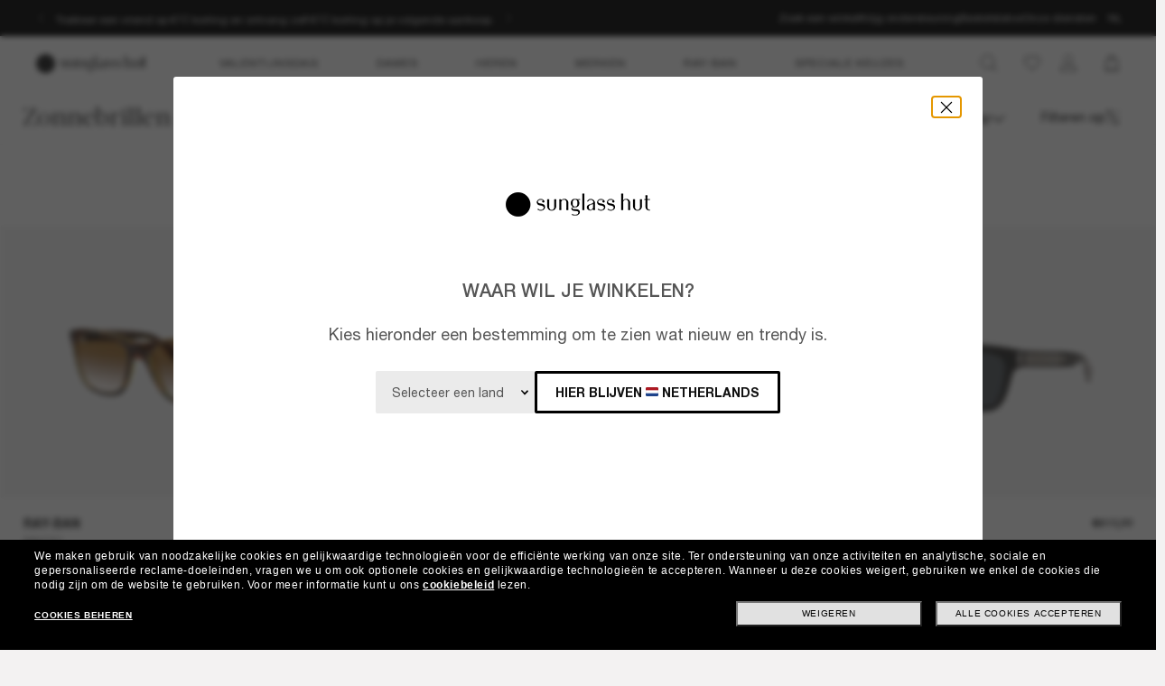

--- FILE ---
content_type: text/html;charset=UTF-8
request_url: https://www.sunglasshut.com/nl/heren-zonnebrillen
body_size: 41380
content:

<!DOCTYPE html>
<!-- BEGIN LayoutCMSearch.jsp -->
<html xmlns:wairole="https://www.w3.org/2005/01/wai-rdf/GUIRoleTaxonomy#"
	
	xmlns:fb="https://www.facebook.com/2008/fbml"
	xmlns:og="https://opengraphprotocol.org/schema/"

	xmlns:waistate="https://www.w3.org/2005/07/aaa" lang="nl-NL"
	xml:lang="nl-NL">
<head>
	<link rel="preconnect" href="https://fonts.googleapis.com">
    <link rel="preconnect" href="https://fonts.gstatic.com" crossorigin>
	<!-- BEGIN CoreMedia Head -->
		  <link rel="preconnect" href="https://media.sunglasshut.com">



  


<link href="https://media.sunglasshut.com/cms/resource/sites/sgh%20ecomm/netherlands/dutch/content/nl%20strip/ct%20colors-1004350-3.css" rel="preload" as="style" onload="this.onload=null;this.rel=&#39;stylesheet&#39;" >
<noscript><link rel="stylesheet" href="https://media.sunglasshut.com/cms/resource/sites/sgh%20ecomm/netherlands/dutch/content/nl%20strip/ct%20colors-1004350-3.css"></noscript>
  <meta name="coremedia_content_id"
        content="981300"   >


    <!-- No preload links -->


	<!-- END CoreMedia Head -->

	<meta charset="UTF-8">
	<meta http-equiv="X-UA-Compatible" content="IE=edge,chrome=1" />
	<meta name="viewport" content="width=device-width,initial-scale=1,minimum-scale=1">

	
			
		
	<script>var pageType = 'category';</script>

	<!-- BEGIN Monetate.jsp --><!-- Begin Monetate ExpressTag Sync v8. Place at start of document head. DO NOT ALTER. -->
	<script type="text/javascript">
		var isMonetateAvailable = true;
		var monetateT = new Date().getTime();
	(function() {
    var p = document.location.protocol;
    if (p == "http:" || p == "https:") {
	    var m = document.createElement('script'); m.type = 'text/javascript'; m.async = true; m.src = (p == "https:" ? "https://s" : "http://") + "e.monetate.net/js/2/a-99fac6a0/p/nl.sunglasshut.com/entry.js";
        var s = document.getElementsByTagName('script')[0]; s.parentNode.insertBefore(m, s);
    }
	})();
	</script>

	<!-- End Monetate tag. --><!-- END Monetate.jsp  --><!-- Begin DNSPrefetching.jsp -->
						<link rel="dns-prefetch" href = "//connect.facebook.net" /> 
					
						<link rel="dns-prefetch" href = "//saas.trylive.com" /> 
					
						<link rel="dns-prefetch" href = "//pages.e-sunglasshut.com" /> 
					
						<link rel="dns-prefetch" href = "//e.monetate.net" /> 
					
						<link rel="dns-prefetch" href = "//b.monetate.net" /> 
					
						<link rel="dns-prefetch" href = "//f.monetate.net" /> 
					
						<link rel="dns-prefetch" href = "//tags.tiqcdn.com" /> 
					
						<link rel="dns-prefetch" href = "//assets.sunglasshut.com" /> 
					<!-- End DNSPrefetching.jsp --><!-- BEGIN tealium/importTealiumHeadJS.jspf --><!-- BEGIN tealium/TealiumHeadJS.jsp -->

<script>
var tealium_data2track = [];

var TealiumDL = {

	PlpProducts : [],
	CartProducts : [],
		
	getDataLayer : function() {
		if (!window.utag_data){
			window.utag_data = {};
			window.utag_data.Products = {};
		} else {
			if (window.utag_data.Products === undefined || window.utag_data.Products === null) {
				window.utag_data.Products = {};
			};
		}

		let orderShippingModeValue = '';
		var orderShippingModeInput = document.getElementById('orderShippingMode');
		if (orderShippingModeInput && !window.checkDeliveryDateForAnalyticValue) {
			orderShippingModeValue = orderShippingModeInput.value;
		}

		//this conditions created for UK 24h delivery items
		if(window.checkDeliveryDateForAnalyticValue && orderShippingModeInput) {
			orderShippingModeValue = window.checkDeliveryDateForAnalytic(window.checkDeliveryDateForAnalyticValue);

			if(orderShippingModeInput.value === 'Click&Collect' || orderShippingModeInput.value === 'Pick-up-point') {
				if(orderShippingModeValue === 'more than 48 hours') {
					window.utag_data.Order_ShippingSameDay = false;
				} else {
					window.utag_data.Order_ShippingSameDay = true;
				}
				window.utag_data.Order_ShippingType = 'Store';
				orderShippingModeValue = orderShippingModeInput.value;

			} else {
				window.utag_data.Order_ShippingType = 'Home';
				if(orderShippingModeValue === 'more than 48 hours') {
					window.utag_data.Order_ShippingSameDay = false;
					orderShippingModeValue = orderShippingModeInput.value;
				} else {
					window.utag_data.Order_ShippingSameDay = true;
				}
			}
		}

		if(globalCountry === 'AU' && orderShippingModeInput) {
			if(orderShippingModeInput.value === 'Click&Collect' || orderShippingModeInput.value === 'Collect In Store' || orderShippingModeInput.value === 'Pick-up-point') {
				window.utag_data.Order_ShippingType = 'Store';
			} else {
				window.utag_data.Order_ShippingType = 'Home';
			}
		}

		window.utag_data.Order_ShippingMode = orderShippingModeValue;
		return window.utag_data;
	},

	getCommonDataLayer : function() {
		var objdata = {};
		var srcdata = this.getDataLayer();
		objdata['Page_Brand'] = srcdata['Page_Brand'];
		objdata['Page_Country'] = srcdata['Page_Country'];
		objdata['Page_Language'] = srcdata['Page_Language'];
		objdata['Page_Platform'] = srcdata['Page_Platform'];
		objdata['Page_DeviceType'] = srcdata['Page_DeviceType'];
		objdata['Page_Type'] = srcdata['Page_Type'];
		objdata['Page_Section1'] = srcdata['Page_Section1'];
		objdata['Page_Section2'] = srcdata['Page_Section2'];
		objdata['User_LoginStatus'] = srcdata['User_LoginStatus'];
		objdata['User_EmailOptin'] = srcdata['User_EmailOptin'];
		objdata['User_Id'] = srcdata['User_Id'];
		objdata['User_CrmId'] = srcdata['User_CrmId'];
		objdata['User_Segments'] = srcdata['User_Segments'];
		if (getCookieByName(['SHA256', 'SHA256Email']) !==''){
		objdata['User_Email_SHA256'] = srcdata['User_Email_SHA256'];
		objdata['User_Email_MD5'] = srcdata['User_Email_MD5'];
		}
		return objdata;
	},

	getData: function(dataname) {
		var srcdata = this.getDataLayer();
		return srcdata[dataname];
	},

	setData: function(dataname, datavalue) {
		var srcdata = this.getDataLayer();
		srcdata[dataname] = datavalue;
	},

	addProduct: function(prodkey, prodobj) {
		var tmpobj = {};
		prodobj.UPC = prodkey;
		tmpobj[prodkey] = prodobj;
		this.PlpProducts.push(tmpobj);
		var srcdata = this.getDataLayer();
		if (this.PlpProducts.length<=3 || this.getData("Page_Type")=='WishList' || this.getData("Page_Type")=='Compare') {
			srcdata.Products[prodkey] = prodobj;
		}
	},

	addCartProduct: function(prodkey, prodobj) {
		var tmpobj = {};
		tmpobj[prodkey] = prodobj;
		var updated=false;
		for (var i in this.CartProducts) {
			var tmpobj2 = this.CartProducts[i];
			var kobj="";
			for (var prop in tmpobj2) { kobj=prop; break; }
			if (kobj==prodkey) {
				this.CartProducts[i]=tmpobj;
				updated=true;
			}
		}
		if (updated==false) {
			this.CartProducts.push(tmpobj);
		}
		if (this.PlpProducts.length==0) {
			var srcdata = this.getDataLayer();
			srcdata.Products[prodkey] = prodobj;
		}
	},

	getCartProduct: function(orderitemid) {
		var tmpobj = {};
		for (var i in this.CartProducts) {
			var tmpobj2 = this.CartProducts[i];
			var kobj="";
			for (var prop in tmpobj2) { kobj=prop; break; }
			if (kobj.indexOf("#"+orderitemid)>-1) {
				tmpobj = this.CartProducts[i];
			}
		}
		return tmpobj;
	},

	getProduct: function(productkey) {
		var prodobj = {};
		for (var i=0; i < this.PlpProducts.length ; i++) {
			var obj=this.PlpProducts[i];
			if (obj[productkey]!=undefined) {
				prodobj = {...prodobj, ...this.PlpProducts[i]};
				prodobj[productkey].Url = this.getProductPropertyValueFromStorage(null, productkey, 'productUrl');
				prodobj[productkey].Image = this.getProductPropertyValueFromStorage(null, productkey, 'thumbSrc');
				break;
			}
		}
		return prodobj;
	},

	getPdpUpc: function() {
		return this.getData('Page_Section2');
	},

	getProductPropertyValueFromStorage(productId, partNumber, property) {
		var propertyValue = '';
		for (const el of JSON.parse(localStorage.itemsArray).orderItems) {
			if ((partNumber && el.partNumber == partNumber) ||
				(productId && el.productId == productId)) {
				propertyValue = el[property];
				break;
			}
		}
		return propertyValue;
	},

	updatePdpProduct: function() {
		var srcdata = this.getDataLayer();
		srcdata.Products = {};
		srcdata.Products[prodkey] = prodobj;
	},

	setPdpEngraving: function(engstatus, engravingUPC) {
		var prodkey = this.getPdpUpc();
		var prodobj = this.getProduct(prodkey);
		console.debug('engstatus = ' + engstatus);
		console.debug('engravingUPC = ' + engravingUPC);
		if (engstatus=='1') {
			prodobj[prodkey].Engraving=engravingUPC;//'Y';
		} else {
			prodobj[prodkey].Engraving='N';
			prodobj[prodkey].Price=prodobj[prodkey].pricewithoutengraving;
		}
		this.updatePdpProduct(prodkey, prodobj);
	},

	getProductByUniqueId: function(uniqueid, eventName) {
		var prodobj = {};
		for (var i=0; i < this.PlpProducts.length ; i++) {
			var obj=this.PlpProducts[i];
			var kobj="";
			for (var prop in obj) { kobj=prop; break; }
			if (obj[kobj].uniqueid==uniqueid) {
				prodobj = {...prodobj, ...this.PlpProducts[i]};

				if (utag_data['Page_Name'] === 'Giftcard:Pdp-Premium') {
					let currentGiftCardPrice = $('#wcag-listbox-button').attr('data-text').slice(1);
					let currentGiftCardQuantity = $('[name="giftcardsQuantity"]').val() || 1;
					prodobj[kobj].Units = currentGiftCardQuantity;
					prodobj[kobj].Price = currentGiftCardPrice;
					prodobj[kobj].PriceFull = currentGiftCardPrice;
				}
				if (prodobj[kobj].ModelName === 'gift card digital' || eventName !== undefined) {
					prodobj[kobj].Image = $(".slick-active img").attr('src');
					prodobj[kobj].Url = utag_data['Page_Url'];
				} else {
					prodobj[kobj].Url = this.getProductPropertyValueFromStorage(uniqueid, null, 'productUrl');
					prodobj[kobj].Image = this.getProductPropertyValueFromStorage(uniqueid, null, 'thumbSrc');
				}
				prodobj[kobj].Price = parseFloat(prodobj[kobj].Price).toFixed(2);
				prodobj[kobj].PriceFull = parseFloat(prodobj[kobj].PriceFull).toFixed(2);
				prodobj[kobj].FrameType = "";
				break;
			}
		}

		return prodobj;
	},
	
	trackEventAddToCart : function(upc, uniqueid, cartUrlSubString, eventsCartAdd) {
		console.debug("trackEventAddToCart , upc='"+upc+"' uniqueid='"+uniqueid+"'");
		var trackdata = {};
		var urlWithLocale = window.location.protocol + "//" + window.location.host + "/" + window.location.pathname.split('/')[1];
		var cartUrl = urlWithLocale + cartUrlSubString;
		if (upc!='') {
			trackdata['Products'] = this.getProduct(upc);
		} else {
			trackdata['Products'] = this.getProductByUniqueId(uniqueid);
		}
		trackdata['Order_CartUrl'] = cartUrl;
		trackdata['id'] = 'AddToCart';
		if (eventsCartAdd !== undefined) {
			trackdata['Events_CartAdd'] = eventsCartAdd;
		}
		this.trackObj(trackdata);
	},

	trackEventAddToWishlist : function(uniqueid) {
        console.debug("trackEventAddToWishlist , uniqueid='"+uniqueid+"'");
        var trackdata = {};
        let eventName = "trackEventAddToWishlist";
        trackdata['Products'] = this.getProductByUniqueId(uniqueid, eventName);
        trackdata['id'] = 'ProdFavAdd';
		trackdata['Events_ProdFavAdd'] = '1';
		this.trackObj(trackdata);
    },

	trackEventProdsUpdate : function(orderitemid) {
		console.debug("trackEventProdsUpdate , orderitemid='"+orderitemid+"'");
		var trackdata = {};
		trackdata['Products'] = this.getCartProduct(orderitemid);
		trackdata['id'] = 'X-X-X-Prods-Update';
		this.trackObj(trackdata);
	},

	trackEventProdsDelete : function(orderitemid) {
		console.debug("trackEventProdsDelete , orderitemid='"+orderitemid+"'");
		var trackdata = {};
		trackdata['Products'] = this.getCartProduct(orderitemid);
		trackdata['id'] = 'Event';
		trackdata['Events_CartRemove'] = '1';
		this.trackObj(trackdata);
	},

	trackEventUserEmailSub : async function(email, isOptin = true) {
        var trackdata = {};
		trackdata['User_Email_MD5'] = typeof md5 === "function" && md5 ? md5(email) : email;
        await digestMessage(email).then(digestHex => trackdata['User_Email_SHA256'] = digestHex);

		if(isOptin) {
			console.debug("trackEventUserEmailSub, email='"+email+"'");
			trackdata['Events_UserEmailSub'] = 1;
			trackdata['id'] = 'Event';
		}   

		if (window.constants && window.constants.ajaxParams.userType.length != 0 && window.constants.ajaxParams.userType === 'G'){
		$.cookie('SHA256Email', trackdata['User_Email_SHA256']);
		$.cookie('string_md5', trackdata['User_Email_MD5']);
		}
        this.trackObj(trackdata);
    },
		
	trackObj : function(obj) {
		console.debug("calling data2track.push");
		try{
			console.debug(obj);
			tealium_data2track.push(obj);
		} catch(e) {
			console.error(e);
		    var errobj = {
		        id:'X-X-X-X-Error',
		        Error_Source: 'Server',
		        Error_Code: 'TealiumDL error - '+e.message
		    };
		    console.debug(errobj);
		    tealium_data2track.push(errobj);
		}
	}
	
};

let paramCountryName = 'NL';
let regionName = '';

switch (paramCountryName){
	case 'GB':
	case 'ES':
	case 'DE':
	case 'NL':
	case 'FR':{
		regionName = 'EU';
		break;
	}
	case 'AU':
	case 'NZ': {
		regionName = 'OC';
		break;
	}
	case 'BR': {
		regionName = 'SA';
		break;
	}
	case 'US':
	case 'CA':
	case 'MX ':{
		regionName = 'NA';
		break;
	}
}

const getCartData = data => {
	const cartData = localStorage.getItem(data);
	return cartData ? JSON.parse(cartData) : null;
};

const calculateValues = itemsArray => {
	let quantityItems = 0;
	let totalValue = 0;
	let isEmptyCart = true;
	if (itemsArray) {
		quantityItems = itemsArray.recordSetCount;
		totalValue = Number(itemsArray.grandTotal).toFixed(2);
		isEmptyCart = false;
	}
	return { quantityItems, totalValue, isEmptyCart };
};

const itemsArray = getCartData("itemsArray");
const cartData = getCartData("dataToTrack");
const cartURL = cartData ? cartData.cartUrlSubString : '';
const { quantityItems, totalValue, isEmptyCart } = calculateValues(itemsArray);

let isTouchDevice = ('ontouchstart' in window) ||
	(navigator.maxTouchPoints > 0) ||
	(navigator.msMaxTouchPoints > 0)

var ct_data = {
	storeId: "19001",
	catalogID: "20603",
	environment: "prod_live".toUpperCase(),
	region: regionName,
	country: paramCountryName.toLowerCase(),
	timeZone: (new Date()).getTimezoneOffset(),
	timesTamp: Date.now(),
	lang: "nl_NL".slice(0,2),
	langID: "-44",
	currency: "EUR",
	ecomm: true,
	user: {
		logged: 'false',
		name: '',
		mail: ''
	},
	cart: {
		url: cartURL,
		empty: isEmptyCart,
		items: quantityItems,
		value: totalValue
	},
	touchDevice: isTouchDevice,
	pageType: '',
	pageName: '',
	productType: '',
	homePageURL: 'https://www.sunglasshut.com/nl',
	monetate: {
		initialized: false,
		work: false,
		experiences: []
	}
}

	function checkDeliveryDateForAnalytic(date) {
		const preparedData = date.replace(/(\d+)(st|nd|rd|th)/, "$1");
		const currentYear = new Date().getFullYear()
		const deliveryDateMs = Date.parse((preparedData + currentYear));
		const todayDateMs = Date.parse(new Date());
		const num = deliveryDateMs - todayDateMs;
		const hoursNum = Math.floor(num / (1000 * 60 * 60));
		if(hoursNum > 48) {
			return 'more than 48 hours';
		} else {
			return hoursNum <= 24 ? 'Same Day Delivery' : 'Next Business Day';
		}
	}
</script>
<!-- END tealium/TealiumHeadJS.jsp --><!-- END tealium/importTealiumHeadJS.jspf -->
<meta http-equiv="X-UA-Compatible" content="IE=Edge" />
<link rel="icon" href="/wcsstore/MadisonsStorefrontAssetStore/images/favicon.ico"
	type="image/x-icon">
<meta name="CommerceSearch" content="storeId_19001" />

<!-- BEGIN CategoriesDisplayMetadata.jsp -->

<title>Zonnebrillen Heren - Top Designer Zonnebrillen | Sunglass Hut®</title>
<meta name="description" content="Koop zonnebrillen voor heren met tot 50% korting op SunglassHut.com: match jouw stijl met de populairste merken zoals Ray-Ban en Oakley. Kies uit meer dan 2.000 stijlen!"/>
<meta name="twitter:card" content="summary" />
<meta name="twitter:site" content="@sunglasshut" />
<meta name="twitter:title" content="Zonnebrillen Heren - Top Designer Zonnebrillen | Sunglass Hut®" />
<meta name="twitter:description" content="Koop zonnebrillen voor heren met tot 50% korting op SunglassHut.com: match jouw stijl met de populairste merken zoals Ray-Ban en Oakley. Kies uit meer dan 2.000 stijlen!" />
<meta name="twitter:image" content="" />

<meta property="og:title" content="Zonnebrillen Heren - Top Designer Zonnebrillen | Sunglass Hut®"/>
<meta property="og:type" content="website" />
<meta property="og:url" content="https://www.sunglasshut.com/nl/heren-zonnebrillen" />


<link rel="canonical" href="https://www.sunglasshut.com/nl/heren-zonnebrillen" />


				<link rel="alternate" hreflang="nl-NL" href="https://www.sunglasshut.com/nl/heren-zonnebrillen" />
				
				<link rel="alternate" hreflang="en-AU" href="https://www.sunglasshut.com/au/mens-sunglasses" />
				
				<link rel="alternate" hreflang="pt-BR" href="https://www.sunglasshut.com/br/oculos-de-sol-masculinos" />
				
				<link rel="alternate" hreflang="en-CA" href="https://www.sunglasshut.com/ca-en/mens-sunglasses" />
				
				<link rel="alternate" hreflang="fr-CA" href="https://www.sunglasshut.com/ca-fr/lunettes-de-soleil-homme" />
				
				<link rel="alternate" hreflang="de-DE" href="https://www.sunglasshut.com/de/herren-sonnenbrillen" />
				
				<link rel="alternate" hreflang="es-ES" href="https://www.sunglasshut.com/es/gafas-de-sol-hombre" />
				
				<link rel="alternate" hreflang="fr-FR" href="https://www.sunglasshut.com/fr/lunettes-de-soleil-homme" />
				
				<link rel="alternate" hreflang="en-GB" href="https://www.sunglasshut.com/uk/mens-sunglasses" />
				
				<link rel="alternate" hreflang="es-MX" href="https://www.sunglasshut.com/mx/lentes-de-sol-hombre" />
				
				<link rel="alternate" hreflang="en-NZ" href="https://www.sunglasshut.com/nz/mens-sunglasses" />
				
				<link rel="alternate" hreflang="en-US" href="https://www.sunglasshut.com/us/mens-sunglasses" />
				
			<link rel="alternate" hreflang="x-default" href="https://www.sunglasshut.com/us/mens-sunglasses" />
		
<script type="text/javascript" src="/wcsstore/MadisonsStorefrontAssetStore//javascript/live/structureddataseo.min.js"/></script>

<!-- END CategoriesDisplayMetadata.jsp --><link rel="stylesheet" type="text/css" href="/wcsstore/MadisonsStorefrontAssetStore/static-cm/css/redesign.1d637ecb.css" media="all"/><!--[if lte IE 9]>
	<link rel="stylesheet" type="text/css" href="/wcsstore/MadisonsStorefrontAssetStore/static-cm/css/iefix.1c266404.css" media="all"/>
<![endif]-->

<link rel="stylesheet" type="text/css" href="/sghstatichtml/assets/styles.a357cb63d.css" media="all"/><link rel="stylesheet" type="text/css" href="/sghstatichtml/assets/common.a357cb63d.css" media="all"/><link rel="stylesheet" type="text/css" href="/sghstatichtml/assets/header.a357cb63d.css" media="all"/><link rel="stylesheet" type="text/css" href="/sghstatichtml/assets/bootstrap.a357cb63d.css" media="all"/><link rel="stylesheet" type="text/css" href="/sghstatichtml/assets/plp.a357cb63d.css" media="all"/><script type="text/javascript" src="/sghstatichtml/assets/manifest.a357cb63d.js" defer></script><script type="text/javascript" src="/sghstatichtml/assets/vendors.a357cb63d.js" defer></script><script type="text/javascript" src="/sghstatichtml/assets/libs.a357cb63d.js" defer></script><script type="text/javascript" src="/sghstatichtml/assets/header.a357cb63d.js" defer></script><script type="text/javascript" src="/sghstatichtml/assets/common.a357cb63d.js" defer></script><script type="text/javascript" src="/sghstatichtml/assets/plp.a357cb63d.js" defer></script><script type="text/javascript" src="/sghstatichtml/assets/bootstrap.a357cb63d.js" defer></script>

<script type="text/javascript">
	var imageBasePath = 'https://assets.sunglasshut.com/is/image/LuxotticaRetail/';
</script>

<script type="text/javascript" src="/wcsstore/MadisonsStorefrontAssetStore/static-cm/js/lib.top.min.a0b9f91a.js" ></script>
<script type="text/javascript">
	constants.ajaxParams['storeId'] = '19001';
	constants.ajaxParams['catalogId'] = '20603';
	constants.ajaxParams['langId'] = '-44';
	constants.ajaxParams['userId'] = '-1002';
	constants.ajaxParams['userType'] = 'G';
	if('EUR' === 'NZD'){
		constants.ajaxParams['country'] = 'NZ';
	}else{
		constants.ajaxParams['country'] = 'NL';
	}
	constants.ajaxParams['loggedIn'] = false;

	constants.tealiumParams['userId'] = '-1002';
	constants.tealiumParams['email'] = ($.cookie('logonId')) ? $.cookie('logonId') : "";
	if (constants.ajaxParams['loggedIn']){
		constants.tealiumParams['customerType'] = 'registered';
	}else{
		constants.tealiumParams['customerType'] = 'guest';
	}
</script>

<!-- END UserSpecificJS.jsp --><!-- BEGIN CommonJSToInclude.jspf -->

	<script type="text/javascript">

	/**
	 * Used to take parameters from a call and return them in an array
	 */
	function argsToArray() {
		var args=Array.prototype.slice.call(arguments);
		 var argsStripped = [];
		 args.forEach(
				 function stripArgs(value) {
			 if (value != null && value != "" && value != "none")
				 argsStripped.push(value)
				 });
		 return argsStripped;
	}



	/**
	 * Used for tealium logic to have "none" in the page_name variables. Since this was repeated logic, decided
	 * to make a method for it.
	 * @param variable - variable to check
	 * @return - "None if variable is undefined, '', or null. Else returns the variable value
	 */
	 function convertUndefinedToNone(variable){
			if(variable === undefined || variable == '' || variable == null){
				return "none";
			}else{
				return variable;
			}
		}// end convertUndefinedToNone

	 function readCookie(name) {
			var nameEQ = name + "=";
			var ca = document.cookie.split(';');
			for(var i=0;i < ca.length;i++) {
				var c = ca[i];
				while (c.charAt(0)==' ') c = c.substring(1,c.length);
				if (c.indexOf(nameEQ) == 0) return c.substring(nameEQ.length,c.length);
			}
			return null;
		}

		function eraseCookie(name) {
			createCookie(name,"",-1);
		}

		//Set the cookie for CATALOG_ASSORTMENT
		function setCatalogAssortment(cookieValue) {
			$.cookie("CATALOG_ASSORTMENT", cookieValue, { path: '/' });
		}

		var facetNameMap = {};
		function read_cookie(key)
		{
		    var result;
		    return (result = new RegExp('(?:^|; )' + key + '=([^;]*)').exec(document.cookie)) ? (result[1]) : null;
		}

		

			function removeHTMLEncoding(utagObj){
				 var div = document.createElement("div");
				 try{
					$.each(utagObj, function(key, val) {
						if(key === 'Products'  && jQuery.isEmptyObject(val)){
							delete window.utag_data.Products;
						}else if(key === 'ProductsOnPage'  && jQuery.isEmptyObject(val)){
							delete window.utag_data.ProductsOnPage;
						}else{
							if(!Array.isArray(val)){
							  div.innerHTML = val;
							  utagObj[key]= div.textContent || div.innerText;
							}
						}
					});
				 }catch(e) {}
			}
			

		var absoluteURL = "https://www.sunglasshut.com/webapp/wcs/stores/servlet/";
		var imageDirectoryPath = "/wcsstore/MadisonsStorefrontAssetStore/";
		var styleDirectoryPath = "images/colors/color1/";
		var supportPaymentTypePromotions = false;
		var cuntryname = '';
		var globalCountry = 'NL';
		var phoneNumberRegex = /[0-9+() -]{10,19}/;
		var zipCodeRegex = /^([0-9]{4}[ ]+[a-zA-Z]{2})$/;
		var stellaExcludedZipCodes = '';
		var phoneNumberValiation = /^[0-9]+$/;
		var emailValidation = /^(([^<>()\[\]\\.,;:\s@"]+(\.[^<>()\[\]\\.,;:\s@"]+)*)|(".+"))@((\[[0-9]{1,3}\.[0-9]{1,3}\.[0-9]{1,3}\.[0-9]{1,3}])|(([a-zA-Z\-0-9]+\.)+[a-zA-Z]{2,}))$/;
		var stateAbbrCodes = '';
		var zipCodeRegexHalf = null;
		var globalCartCount = 0;
		
		var currencySymbol = '&euro;';
		var phoneFields = '1';
		var	defaultMax = 600;
		var step = 50;
		var sMin = 0;
		var hideToFromGiftMessage = false;
		var showStateAddress=true;
		var mapQuestKey = 'Gmjtd|luu725utng,al=o5-ly1ll';
		//cart Version Cookie
		var cartVersionA = false;
		var isEGiftCardOrderFlag = false;
		var siteKeyValue = '6LfsVMgUAAAAAAgVwdsguK8-TKPMOt-vE2frkUYg';
		
		var wcSearchTermParam = "";
		var algoliaConfig = {};
		algoliaConfig.isActive = true;
		algoliaConfig.currentEnv = '';
		algoliaConfig.apiKey = 'dc91173a4a5d669a3eef474e5836e94f';
		algoliaConfig.saleBadgeActive = 'true'
		algoliaConfig.saleBadgeColor = '{"-10%":{"bgColor":"#000000","fontColor":"#ffffff","fontWeight":"500"},"10% off":{"bgColor":"#000000","fontColor":"#ffffff","fontWeight":"500"},"15% off":{"bgColor":"#000000","fontColor":"#ffffff","fontWeight":"500"},"-15%":{"bgColor":"#000000","fontColor":"#ffffff","fontWeight":"500"},"20%":{"bgColor":"#000000","fontColor":"#ffffff","fontWeight":"500"},"20% off":{"bgColor":"#000000","fontColor":"#ffffff","fontWeight":"500"},"-20%":{"bgColor":"#000000","fontColor":"#ffffff","fontWeight":"500"},"25%":{"bgColor":"#000000","fontColor":"#ffffff","fontWeight":"500"},"25% off":{"bgColor":"#000000","fontColor":"#ffffff","fontWeight":"500"},"-25%":{"bgColor":"#000000","fontColor":"#ffffff","fontWeight":"500"},"30%":{"bgColor":"#000000","fontColor":"#ffffff","fontWeight":"500"},"30% off":{"bgColor":"#000000","fontColor":"#ffffff","fontWeight":"500"},"-30%":{"bgColor":"#000000","fontColor":"#ffffff","fontWeight":"500"},"25€ off":{"bgColor":"#000000","fontColor":"#ffffff","fontWeight":"500"},"-€40":{"bgColor":"#000000","fontColor":"#ffffff","fontWeight":"500"},"40€ off":{"bgColor":"#000000","fontColor":"#ffffff","fontWeight":"500"},"40% off":{"bgColor":"#000000","fontColor":"#ffffff","fontWeight":"500"},"-40%":{"bgColor":"#000000","fontColor":"#ffffff","fontWeight":"500"},"50%":{"bgColor":"#000000","fontColor":"#ffffff","fontWeight":"500"},"50% off":{"bgColor":"#000000","fontColor":"#ffffff","fontWeight":"500"},"-50%":{"bgColor":"#000000","fontColor":"#ffffff","fontWeight":"500"},"-€50":{"bgColor":"#000000","fontColor":"#ffffff","fontWeight":"500"},"70%":{"bgColor":"#000000","fontColor":"#ffffff","fontWeight":"500"},"70% off":{"bgColor":"#000000","fontColor":"#ffffff","fontWeight":"500"},"-70%":{"bgColor":"#000000","fontColor":"#ffffff","fontWeight":"500"},"Special Price":{"bgColor":"#000000","fontColor":"#ffffff","fontWeight":"500"}}'
		algoliaConfig.saleBadgeImgPath = 'akamia....\....'
		algoliaConfig.saleBadgeImgName = '{}'
		algoliaConfig.RxActive = false;
		algoliaConfig.EngravingActive = false;
		algoliaConfig.RemixActive = false;
		algoliaConfig.appId = '21OGKM5TH5'
		algoliaConfig.newBadgeDateList = '202507,202508,202509,202510,202511,202512,202601,202602'
		algoliaConfig.collectionType = 'collaboration, partnership'
		algoliaConfig.indexEnv = 'prod_live'
		algoliaConfig.priceName = '{"EarlyAccess":"EarlyAccessPriceList_NL.offerPrice","ListPrice":"DefaultOfferPriceList_NL.offerPrice","OfferPrice":"SGH_NL ProductsPriceList.offerPrice"}'
		algoliaConfig.priceRange = '{"en_US":[[50,150],[150,250],[250,400],[400,600],[600]],"en_NZ":[[50,150],[150,250],[250,400],[400,600],[600]],"en_GB":[[50,150],[150,250],[250,400],[400,600],[600]],"en_CA":[[50,150],[150,250],[250,400],[400,600],[600]],"en_AU":[[50,150],[150,250],[250,400],[400,600],[600]],"de_DE":[[50,150],[150,250],[250,400],[400,600],[600]],"es_ES":[[50,150],[150,250],[250,400],[400,600],[600]],"fr_FR":[[50,150],[150,250],[250,400],[400,600],[600]],"fr_CA":[[50,150],[150,250],[250,400],[400,600],[600]],"pt_BR":[[200,400],[400,600],[600,800],[800,1000],[1000]],"es_MX":[[1000,1800],[1800,2500],[2500,3500],[3500,4500],[4500]],"nl_NL":[[50,150],[150,250],[250,400],[400,600],[600]]}'
		algoliaConfig.recommendedInMinicart = true;
		algoliaConfig.YAMLRecommendedInPDP = true;
		algoliaConfig.popularLinks = 'rule';
		algoliaConfig.bestSeller = 'rule';
		algoliaConfig.topBrands = 'rule';
		algoliaConfig.noResult = 'rule;'
		algoliaConfig.inventoryThreshold = '5';
		algoliaConfig.outletBadgeCategory = '';
		
		

		var paymentInstallmentList = {
			afterpay: {
				enabled: false,
				minThreshold: '',
				maxThreshold: '',
				noOfInstallments: ''
			},
			klarna: {
				enabled: false,
				minThreshold: '35',
				noOfInstallments: '3',
				daysOfInstallments: '30',
				monthOfInstallmentsOptions: '6, 12 of 36 maanden'
			},
			paypal: {
				enabled: false,
				minThreshold: '',
				maxThreshold: '',
				noOfInstallments: ''
			}
		};

		
			paymentInstallmentList.klarna.enabled = true
		
		var wcs_feature_paymentInstallment = {}
		wcs_feature_paymentInstallment.isActive = false;
		
		var wcSpellCheck = "";

		var billingAddressUpdate = false;

		
			defaultMax = 600;
		
			step = 50;
		
			sMin = 0;
		
		var checkoutHeader = "";
		
			checkoutHeader = '??????';
		

		var globalHideUPCs = false;
		
		var subsFulfillmentFrequencyAttrName = "fulfillmentFrequency";
		var subsPaymentFrequencyAttrName = "paymentFrequency";
		var subsTimePeriodAttrName = "timePeriod";

		//Summary: Returns the absolute URL to use for prefixing any Ajax URL call.
		//Description: Dojo does not handle the case where the parameters in the URL are delimeted by the "/" forward slash. Therefore, in order to
		//             workaround the issue, all AJAX requests must be done using absolute URLs rather than relative.
		//Returns: The absolute URL to use for prefixing any Ajax URL call.
		function getAbsoluteURL()
		{
			if (absoluteURL != "") {
				var currentURL = document.URL;
				var currentProtocol = "";

				if (currentURL.indexOf("://") != -1) {
					currentProtocol = currentURL.substring(0, currentURL.indexOf("://"));
				}

				var savedProtocol = "";
				if (absoluteURL.indexOf("://") != -1) {
					savedProtocol = absoluteURL.substring(0, absoluteURL.indexOf("://"));
				}

				if (currentProtocol != savedProtocol) {
					absoluteURL = currentProtocol + absoluteURL.substring(absoluteURL.indexOf("://"));
				}
			}

			return absoluteURL;
		}
		function getAbsoluteURL(https)
		{
			if (absoluteURL != "") {
				var currentURL = document.URL;
				var currentProtocol = "";

				if (currentURL.indexOf("://") != -1) {
					currentProtocol = currentURL.substring(0, currentURL.indexOf("://"));
				}

				var savedProtocol = "";
				if (absoluteURL.indexOf("://") != -1) {
					savedProtocol = absoluteURL.substring(0, absoluteURL.indexOf("://"));
				}

				if(https) {
					return 'https' + absoluteURL.substring(absoluteURL.indexOf("://"));
				}
				else if (currentProtocol != savedProtocol) {
					absoluteURL = currentProtocol + absoluteURL.substring(absoluteURL.indexOf("://"));
				}
			}

			return absoluteURL;
		}
		//Summary: Returns the path pointing to the shared image directory.
		//Description: In order to get the image directory path in any javascript file, this function can be used.
		//Returns: The path to reference images.
		function getImageDirectoryPath()
		{
			return imageDirectoryPath;
		}
		//Summary: Returns the path pointing to the directory containing color-dependant image files.
		//Description: In order to get the directory containing color-dependant image files in any javascript file, this function can be used.
		//Returns: The path to reference color-dependant image files.
		function getStyleDirectoryPath()
		{
			return styleDirectoryPath;
		}
		function getSocSunStoreId()
		{
			return readCookie('socsunstore');
		}
		function populateSocSunStoreId()
		{
			if(getSocSunStoreId != null){
			document.getElementById('socsunstore').value = getSocSunStoreId();
			}
		}
		function getURLParameter(name) {
		    return decodeURI(
		        (RegExp(name + '=' + '(.+?)(&|$)').exec(location.search)||[,null])[1]
		    );
		}

		var userType = 'G';

		var storeTextMSG = {
			CURRENT_COUNTRY: globalCountry
		};
	</script>

	<script>
		var socsun = getURLParameter('socsunstore');
		if(socsun != null && socsun != '' && socsun != 'null'){
		createCookie("socsunstore", socsun, 365);
		}

		$(document).ready(function(){
			//Remove recentlyViewed and productCompare cookies on switching the country by clicking on the fooyter country links
			if($('#country-selector ul li a')){
				$('#country-selector ul li a').click(function(){
					$.cookie("recentlyViewed"+constants.ajaxParams.country, null, { path: '/' });
					$.cookie("productCompare", null, { path: '/' });
				});
			}

			if($('#headerLogout') && userType != 'R'){
				$('#headerLogout').hide();
			}
		});
	</script>

	<link crossorigin href="https://21OGKM5TH5-dsn.algolia.net" rel="preconnect" />

	
	<link rel="apple-touch-icon" size="120x120" href="/wcsstore/MadisonsStorefrontAssetStore/images/touch-icon-120x120.png">
	<link rel="apple-touch-icon" size="152x152" href="/wcsstore/MadisonsStorefrontAssetStore/images/touch-icon-152x152.png">
	<link rel="apple-touch-icon" size="180x180" href="/wcsstore/MadisonsStorefrontAssetStore/images/touch-icon-180x180.png">
	

	<script type="text/javascript">
		var regExpMatchArray = document.cookie.match(/\s*earlyAccess.*?=([^;]+)/);
		var earlyAccessCookieValue = regExpMatchArray ? regExpMatchArray[1] : null;
		var earlyAccessFlagKey = 'EARLY_ACCESS_NL';
		var earlyAccessFlagValue = localStorage.getItem(earlyAccessFlagKey);
		if ((earlyAccessCookieValue === "true" || earlyAccessCookieValue === "true1" || earlyAccessCookieValue === "true2") && (earlyAccessFlagValue == null || earlyAccessCookieValue === "true" || earlyAccessCookieValue === "true1" )) {
			var url = location.origin + "/wcs/resources/store/" + 19001 +"/person/eaccess";
			$.ajax({
				method: "POST",
				url: url,
				dataType: "json"
			}).done(function () {
				localStorage.setItem(earlyAccessFlagKey, "true");
			});

		}
	</script>
<!-- END CommonJSToInclude.jspf -->

<script type="text/javascript">
		$(function(){
			$('.sign-in-button').click(function(){
				if(!$('[id^="WC_AccountDisplay_FormInput_logonPassword_In_Logon_1"]').is(':visible'))
					$('[id^="WC_AccountDisplay_FormInput_logonPassword_In_Logon_1"]').show().prev().hide();
			});

			$('.join-button').click(function(){
				if(!$('#WC_UserRegistrationAddForm_FormInput_logonPassword_In_Register_1').is(':visible'))
					$('#WC_UserRegistrationAddForm_FormInput_logonPassword_In_Register_1').show().prev().hide();

				if(!$('#WC_UserRegistrationAddForm_FormInput_logonPasswordVerify_In_Register_1').is(':visible'))
					$('#WC_UserRegistrationAddForm_FormInput_logonPasswordVerify_In_Register_1').show().prev().hide();
			});
		});
	</script>

<!-- BEGIN ContentAreaESpotForPage.jsp for DESKTOP_HOTFIX_FIX_HEAD --><style>/*Fix PLP*/#plp .cms-text-module .cms-text-module__wrapper img {display: none;}/*Colors for benefi bar*/.ct-dark--text {color: #222222;}.ct_purpleWhite {background-color: #4208EA !important;color: #ffffff !important;}.ct_redWhite {background-color: #D32F2F !important;color: #ffffff !important;}.ct_redRB {background-color: #ff0d00 !important;color: #FFFFFF !important;}.ct_blackWhite {background-color: #000 !important;color: #FFFFFF !important;}.ct_beige {background-color: #E8DBBD !important;color: #000 !important;}.ct_beige {background-color: #E8DBBD !important;color: #000 !important;}.ct_salmon {background-color: #EF8670 !important;color: #222222 !important;}.cms-custom-color-apricot-orange {color: #222;}</style>
<script>
window.espotNewPopup2023config = {
    triggers: "cookie",
    fullPopupMode: true,
    cookieName: "ZB_NL_REDIRECT"  
	}
</script>
<!--- Chanel --->

<script>

    const addChanelBadge = () => {

        const chanelBadgeHTML = `
        <style>
            .exp-chanel.ct_badge img {
                width: 100%;
            }
            .exp-chanel.ct_badge img.exp-desktop {
                display: none;
            }
            .exp-chanel.ct_badge img.exp-mobile {
                display: block;
            }
            @media screen and (min-width: 769px) {
                .exp-chanel.ct_badge img.exp-desktop {
                    display: block;
                }
                .exp-chanel.ct_badge img.exp-mobile {
                    display: none;
                }
            }
        </style>
        <div class="exp-chanel ct_badge">
            <div class="exp-chanel-hero">
                <img class="exp-chanel-hero-img exp-desktop" src="https://media.sunglasshut.com/2025/05_CHANEL/LP/badge_NL_desk.jpg" alt="Chanel Sunglasses">
                <img class="exp-chanel-hero-img exp-mobile" src="https://media.sunglasshut.com/2025/05_CHANEL/LP/badge_NL_mob.jpg" alt="Chanel Sunglasses">
            </div>
        </div>
    `;

        function htmlStringToFragment(htmlString) {
            const container = document.createElement('div');
            container.innerHTML = htmlString.trim();
            const fragment = document.createDocumentFragment();
            while (container.firstChild) {
                fragment.appendChild(container.firstChild);
            }
            return fragment;
        }

        if (pageType === 'product') {
            const url = window.location.href;
            const pathSegments = new URL(url).pathname.split('/').filter(Boolean);
            const brand = pathSegments[1];

            if (brand === 'chanel') {
                const productPage = document.querySelector('#pdp .product-page');

                if (productPage) {
                    const chanelContainer = document.createElement('section');
                    chanelContainer.className = 'chanelContainer';

                    const chanelBadgeFragment = htmlStringToFragment(chanelBadgeHTML);
                    chanelContainer.appendChild(chanelBadgeFragment);

                    productPage.insertAdjacentElement('afterend', chanelContainer);
                }
            }
        } else if (pageType === 'category') {
            setTimeout(() => {
                const chanelPlp = document.querySelector('#plp .sgh-plp-container-chanel');
                if (chanelPlp) {
                    chanelPlp.insertAdjacentHTML('afterend', chanelBadgeHTML);
                }
            }, 1000)
        }
    }

    document.addEventListener('DOMContentLoaded', () => {
        addChanelBadge();
    })

</script><!-- END ContentAreaESpotForPage.jsp for DESKTOP_HOTFIX_FIX_HEAD --><!-- Start WKND tag. Deploy at the beginning of document head. -->
    <script>
        (function(d) {
            var e = d.createElement('script');
            e.src = d.location.protocol + '//tag.wknd.ai/7846/i.js';
            e.async = true;
            d.getElementsByTagName("head")[0].appendChild(e);
        }(document));
    </script>
    <!-- End WKND tag --><script type="application/ld+json">
  {
    "@context": "https://schema.org",
    "@type": "Organization",
    "name": "Sunglass Hut",
    "description": "",
    "url": "https://www.sunglasshut.com/nl",
    "logo": "https://www.sunglasshut.com/wcsstore/MadisonsStorefrontAssetStore/Attachment/sunglasshut-logo.png",
    "sameAs" : [ "https://www.facebook.com/SunglassHut","https://twitter.com/sunglasshut","https://www.pinterest.com/sunglasshut","https://instagram.com/sunglasshut","https://sunglasshut.tumblr.com/"],
    "foundingDate": "1971",
    "founder": {
      "@type": "Person",
      "name": "Sanford L. Ziff"
    },
    "parentOrganization": {
      "@type": "Organization",
      "name": "Luxottica Group",
      "url": "https://www.luxottica.com"
    }
  }
</script>

<script>(window.BOOMR_mq=window.BOOMR_mq||[]).push(["addVar",{"rua.upush":"false","rua.cpush":"false","rua.upre":"false","rua.cpre":"false","rua.uprl":"false","rua.cprl":"false","rua.cprf":"false","rua.trans":"","rua.cook":"false","rua.ims":"false","rua.ufprl":"false","rua.cfprl":"false","rua.isuxp":"false","rua.texp":"norulematch","rua.ceh":"false","rua.ueh":"false","rua.ieh.st":"0"}]);</script>
                              <script>!function(e){var n="https://s.go-mpulse.net/boomerang/";if("False"=="True")e.BOOMR_config=e.BOOMR_config||{},e.BOOMR_config.PageParams=e.BOOMR_config.PageParams||{},e.BOOMR_config.PageParams.pci=!0,n="https://s2.go-mpulse.net/boomerang/";if(window.BOOMR_API_key="UV6E5-RSDAH-DQ7UY-BHK6B-XB4DH",function(){function e(){if(!r){var e=document.createElement("script");e.id="boomr-scr-as",e.src=window.BOOMR.url,e.async=!0,o.appendChild(e),r=!0}}function t(e){r=!0;var n,t,a,i,d=document,O=window;if(window.BOOMR.snippetMethod=e?"if":"i",t=function(e,n){var t=d.createElement("script");t.id=n||"boomr-if-as",t.src=window.BOOMR.url,BOOMR_lstart=(new Date).getTime(),e=e||d.body,e.appendChild(t)},!window.addEventListener&&window.attachEvent&&navigator.userAgent.match(/MSIE [67]\./))return window.BOOMR.snippetMethod="s",void t(o,"boomr-async");a=document.createElement("IFRAME"),a.src="about:blank",a.title="",a.role="presentation",a.loading="eager",i=(a.frameElement||a).style,i.width=0,i.height=0,i.border=0,i.display="none",o.appendChild(a);try{O=a.contentWindow,d=O.document.open()}catch(_){n=document.domain,a.src="javascript:var d=document.open();d.domain='"+n+"';void 0;",O=a.contentWindow,d=O.document.open()}if(n)d._boomrl=function(){this.domain=n,t()},d.write("<bo"+"dy onload='document._boomrl();'>");else if(O._boomrl=function(){t()},O.addEventListener)O.addEventListener("load",O._boomrl,!1);else if(O.attachEvent)O.attachEvent("onload",O._boomrl);d.close()}function a(e){window.BOOMR_onload=e&&e.timeStamp||(new Date).getTime()}if(!window.BOOMR||!window.BOOMR.version&&!window.BOOMR.snippetExecuted){window.BOOMR=window.BOOMR||{},window.BOOMR.snippetStart=(new Date).getTime(),window.BOOMR.snippetExecuted=!0,window.BOOMR.snippetVersion=14,window.BOOMR.url=n+"UV6E5-RSDAH-DQ7UY-BHK6B-XB4DH";var i=document.currentScript||document.getElementsByTagName("script")[0],o=i.parentNode,r=!1,d=document.createElement("link");if(d.relList&&"function"==typeof d.relList.supports&&d.relList.supports("preload")&&"as"in d)window.BOOMR.snippetMethod="p",d.href=window.BOOMR.url,d.rel="preload",d.as="script",d.addEventListener("load",e),d.addEventListener("error",function(){t(!0)}),setTimeout(function(){if(!r)t(!0)},3e3),BOOMR_lstart=(new Date).getTime(),o.appendChild(d);else t(!1);if(window.addEventListener)window.addEventListener("load",a,!1);else if(window.attachEvent)window.attachEvent("onload",a)}}(),"".length>0)if(e&&"performance"in e&&e.performance&&"function"==typeof e.performance.setResourceTimingBufferSize)e.performance.setResourceTimingBufferSize();!function(){if(BOOMR=e.BOOMR||{},BOOMR.plugins=BOOMR.plugins||{},!BOOMR.plugins.AK){var n=""=="true"?1:0,t="",a="clmezhqxeeo4w2lmwlja-f-1cee7a922-clientnsv4-s.akamaihd.net",i="false"=="true"?2:1,o={"ak.v":"39","ak.cp":"141347","ak.ai":parseInt("175938",10),"ak.ol":"0","ak.cr":8,"ak.ipv":4,"ak.proto":"h2","ak.rid":"52fb28b","ak.r":44332,"ak.a2":n,"ak.m":"dscx","ak.n":"essl","ak.bpcip":"18.216.76.0","ak.cport":36976,"ak.gh":"23.33.28.203","ak.quicv":"","ak.tlsv":"tls1.3","ak.0rtt":"","ak.0rtt.ed":"","ak.csrc":"-","ak.acc":"","ak.t":"1768731346","ak.ak":"hOBiQwZUYzCg5VSAfCLimQ==[base64]/eQQXEnTOURQo5RgFFLXodTJ5sOTenLyS4LLA4LnWzHWMYdoK80FSMiveXjFLwFFBY7jmBdCnX+LbO3g/e5OgOa2+MhA6h2y/LNK/S3XWkyFGdI62pnR9LPTl5ntvDo8fs03kIJyG4hj4jZ/lyWtCFK2Almr3M2ckL2QjCrgpIjFXmiui68J9cqSh1LPewJQnfNuq4e+oGEo0=","ak.pv":"406","ak.dpoabenc":"","ak.tf":i};if(""!==t)o["ak.ruds"]=t;var r={i:!1,av:function(n){var t="http.initiator";if(n&&(!n[t]||"spa_hard"===n[t]))o["ak.feo"]=void 0!==e.aFeoApplied?1:0,BOOMR.addVar(o)},rv:function(){var e=["ak.bpcip","ak.cport","ak.cr","ak.csrc","ak.gh","ak.ipv","ak.m","ak.n","ak.ol","ak.proto","ak.quicv","ak.tlsv","ak.0rtt","ak.0rtt.ed","ak.r","ak.acc","ak.t","ak.tf"];BOOMR.removeVar(e)}};BOOMR.plugins.AK={akVars:o,akDNSPreFetchDomain:a,init:function(){if(!r.i){var e=BOOMR.subscribe;e("before_beacon",r.av,null,null),e("onbeacon",r.rv,null,null),r.i=!0}return this},is_complete:function(){return!0}}}}()}(window);</script></head>

<body class="SGH_NL">


<script id="plp-schema" type="application/ld+json">
	{
		"@context": "https://schema.org",
		"@type": "CollectionPage",
		"name": "Zonnebrillen Heren",
		"url": "https://www.sunglasshut.com/nl/heren-zonnebrillen",
		"mainEntity": {
			"@type": "ItemList",
			"itemListElement": []
		}
	}
</script>
<!-- BEGIN tealium/importTealiumMain.jspf --><!-- BEGIN tealium/TealiumCommon.jsp --><!-- BEGIN tealium/TealiumCommonUncached.jsp -->
<script type="text/javascript">
try {
	const userLoginStatus = sessionStorage.getItem('User_LoginStatus') || 'Guest';
	const userEmailMD5 = sessionStorage.getItem('User_Email_MD5') || getCookieByName(['md5', 'string_md5']);
	TealiumDL.setData('User_LoginStatus', userLoginStatus);
	TealiumDL.setData('User_EmailOptin', '0');
	if (getCookieByName(['SHA256', 'SHA256Email']) !== '') {
		TealiumDL.setData('User_Email_SHA256', getCookieByName(['SHA256', 'SHA256Email']));
		TealiumDL.setData('User_Email_MD5', userEmailMD5);
	}
	TealiumDL.setData('User_Id', '');
	TealiumDL.setData('User_Phone_SHA256', getCookieByName('SHA256Phone'));
	TealiumDL.setData('User_Phone_MD5', getCookieByName('string_md5_Phone'));

	var orderId = localStorage.getItem('SGH_ORDERID') || 'Unspecified';
	TealiumDL.setData('Order_CartId', orderId);
	TealiumDL.setData('User_CrmId', '');
	TealiumDL.setData('User_Segments', '');

	// Loyalty subscription logic only for specific pages
  if ( 'false' === 'true'){
    document.addEventListener('DOMContentLoaded', (event) =>{
      window.safePage = typeof currentPage !== undefined ? currentPage.toLowerCase() :'';
      if (['delivery', 'checkout', 'payment'].includes(safePage)) {
			updateLoyaltyData(); 
			$('input[name="loyaltyToggle"]').on('change', function () {
				updateLoyaltyData();
			});
		}
    })
  }
  	
		
	if (userLoginStatus.toLowerCase() !== 'guest' && 'false' === 'true') {
		

		const loyaltyCardNumber = getCookieByName(['loyalty_card_number']);
		const loyaltyTier = getCookieByName(['loyalty_tier_name']) === '""' ? 'Silver' : getCookieByName(['loyalty_tier_name']);
		TealiumDL.setData('User_LoyaltyCard', loyaltyCardNumber || '');
		TealiumDL.setData('User_LoyaltyTier', loyaltyTier || '');
	}
} catch (e) { console.error(e); }

// Function to update loyalty data
function updateLoyaltyData() {
 const loyaltyToggle = $('input[name="loyaltyToggle"]')
 if(loyaltyToggle.length){
  if(loyaltyToggle.prop('checked')){
   sessionStorage.setItem('UserLoyaltySub', 'true');
  }
  else{
     sessionStorage.setItem('UserLoyaltySub', 'false');
  }
 }
	
	

	const loyaltyStored = sessionStorage.getItem('UserLoyaltySub');
	if (loyaltyStored === 'true') {
  const loyaltyCardNumber = getCookieByName(['loyalty_card_number']);
  const loyaltyTier = getCookieByName(['loyalty_tier_name']) === '""' ? 'Silver' : getCookieByName(['loyalty_tier_name']);
  TealiumDL.setData('User_LoyaltyCard', loyaltyCardNumber || '');
  TealiumDL.setData('User_LoyaltyTier', loyaltyTier || '');
	TealiumDL.setData('Events_UserLoyaltySub', '1');
	} else {
		TealiumDL.setData('Events_UserLoyaltySub', '');
	}
}

function getCookieByName(value) {
	var currentValue = '';
	if (Array.isArray(value)) {
   value.forEach(function(val) {
			if ($.cookie(val)) {
				currentValue = $.cookie(val);
			}
		})
		return currentValue;
	} else {
		return $.cookie(value) ? $.cookie(value) : '';
	}
}
</script>
<!-- END tealium/TealiumCommonUncached.jsp --><!-- BEGIN tealium/TealiumCommonCached.jsp -->
<script>
	var utagSection1Value = "";
	var utagSection2Value = "";
</script>


<script type="text/javascript">
var currentPage = 'Plp';

ct_data.pageType = '' !== "" ? '' : '' !== "" ? '' : 'Plp';
if(ct_data.pageType !== 'Plp' && ct_data.pageType !== 'Pdp'){
	ct_data.pageName = [ct_data.pageType, ct_data.pageType].join(':');
}

let pageSection1Value = '' === "" ? utagSection1Value : '';
let pageSection2Value = '' === "" ? utagSection2Value : '';
let loginTypeStr = sessionStorage.getItem('User_LoginStatus') === 'Logged' ? 'Standard' : 'UNDEFINED';
if(!pageSection2Value && pageSection1Value === 'Checkout') {
	pageSection2Value = 'Standard';
}

try {
	TealiumDL.setData('Page_Brand','SGH');
	TealiumDL.setData('Page_Country','NL');
	TealiumDL.setData('Page_Language', 'NL-NL'.substring(0, 2));
	TealiumDL.setData('Page_Platform','WCS');
	TealiumDL.setData('Page_DeviceType','desktop');
	TealiumDL.setData('Page_Type','Plp');
	TealiumDL.setData('Order_Currency','EUR');
	TealiumDL.setData('Search_Keyword','');
	TealiumDL.setData('Page_Server','10.109.0.38');

	if(currentPage === 'Pdp') {
		TealiumDL.setData('Page_Section1', '');
		TealiumDL.setData('Page_Section2', '');
		TealiumDL.setData('Store_Brand', '');
	} else {
		TealiumDL.setData('Page_Section1', pageSection1Value);
		TealiumDL.setData('Page_Section2', pageSection2Value);
	}
	TealiumDL.setData('User_Country', ct_data.country.toUpperCase());
	TealiumDL.setData('User_LoginType', loginTypeStr);

	// Check if the current page is not PLP
    if (currentPage !== 'Plp') {
        TealiumDL.setData('Events_UserLogin','');
        TealiumDL.setData('Events_UserAccountNew','');
    }

	if (currentPage === 'Plp' || currentPage === 'Pdp') {
		TealiumDL.setData('Page_Design', 'Editorial');
	}
} catch (e) { console.error(e); }
</script>
<!-- BEGIN tealium/importTealiumSearchResultItemsCount.jspf --><!-- BEGIN tealium/TealiumSearchResultItemsCount.jsp -->
<script type="text/javascript"> 
try {
	TealiumDL.setData('Search_ResultItemsQnt','0');
} catch (e) { console.error(e); }
</script>
<!-- END tealium/TealiumSearchResultItemsCount.jsp --><!-- END tealium/importTealiumSearchResultItemsCount.jspf --><!-- END tealium/TealiumCommonCached.jsp --><!-- END tealium/TealiumCommon.jsp --><!-- BEGIN tealium/importTealiumAsyncjsLoader.jspf --><!-- BEGIN tealium/TealiumAsyncjsLoader.jsp -->	
	<script type="text/javascript">
	var dateTSVstart = new Date();
	$( document ).ready(
			function(a,b,c,d){
				a='//tags.tiqcdn.com/utag/luxottica/sunglasshutnew/prod/utag.js';
				if ($.cookie("JSESSIONID")!=null) {
				a=a+'?v='+$.cookie("JSESSIONID");
				}
				b=document;c='script';d=b.createElement(c);d.src=a;d.type='text/java'+c;d.defer=true;
				a=b.getElementsByTagName(c)[0];a.parentNode.insertBefore(d,a);
				var dateTSVstop = new Date();
				var diffTSV = dateTSVstop - dateTSVstart;
				console.log("//tags.tiqcdn.com/utag/luxottica/sunglasshutnew/prod/utag.js from TealiumAsyncjsLoader.jsp. Loading time : " + diffTSV);
			}	   	
		);
	</script>
<!-- END tealium/TealiumAsyncjsLoader.jsp --><!-- END tealium/importTealiumAsyncjsLoader.jspf --><!-- END tealium/importTealiumMain.jspf -->

<script>
	if($.cookie('mobileToFullSite')){
		$('body').addClass('mobile');
	}else{
		$('body').addClass('desktop');
	}
</script>

<!-- BEGIN StoreCommonUtilities.jspf -->
	<script type="text/javascript">
		if (!window.utag_data){
			window.utag_data = {};

		}
	</script>

			<script type="text/javascript">
		if (!window.utag_data){
			window.utag_data = {};

		}
		utag_data.products = [];
		
			utag_data.site_region = "NL";
		
			utag_data.site_currency = "EUR";
		
		var abCookie=readCookie("abTest");
		var abPrefix="";
		if(abCookie != null){
			if(abCookie=="false"){
				abPrefix="new_";
			}
		}
		utag_data.page_name = argsToArray(abPrefix + document.title);
		utag_data.customer_id = constants.tealiumParams['userId'];
		utag_data.customer_email = constants.tealiumParams['email'];
		utag_data.customer_type = constants.tealiumParams['customerType'];
		utag_data.page_layout = ($.cookie('mobileToFullSite')) ? "mobile" : "desktop";
		utag_data.country = constants.ajaxParams['country'];
		utag_data.language = "english";
		utag_data.authentication_status = constants.tealiumParams['customerType']=='registered' ? "authenticated" : "not authenticated";
		utag_data.registration_status = constants.tealiumParams['customerType']=='registered' ? "registered" : null;

	if ($.cookie("authenticateSuccess")!=null) {

		var interestedItems = [];
		

			$.cookie("interestedItems", JSON.stringify(interestedItems), { path: '/' });
			$.cookie("shopping_bag", null, { path: '/' });
			$.cookie("loggedIn","true", { path: '/' });
	}

	if($.cookie("loggedIn") && constants.ajaxParams['loggedIn'] == false){
		$.cookie("shopping_bag", null, { path: '/' });
		$.cookie("loggedIn", null, { path: '/' });
		$.cookie("interestedItems", null, { path: '/' });
	}

		if ($.cookie("interestedItems")!=null) {
			utag_data.favorite_products = JSON.parse($.cookie("interestedItems"));
		}else{
			utag_data.favorite_products = [];
		}

		

		utag_data.products_viewed = [];
		 

		var shoppingBagList = {};
		if ($.cookie("shopping_bag")!=null) {
			utag_data.shopping_bag = JSON.parse($.cookie("shopping_bag"));

			$.each(JSON.parse($.cookie("shopping_bag")), function( index, value ) {
				shoppingBagList[value["upc"]] = "added";
			});

		}else{
			utag_data.shopping_bag = [];
		}

		var originalTerm=readCookie('originalTerm');
		if(originalTerm != null){
			utag_data.search_term = decodeURI(originalTerm);
			eraseCookie('originalTerm');
		}

		$(function() {
			var promo = "";
			if(promo.length > 0){
				if(utag_data.site_events == undefined){
					utag_data.site_events = {}
				}
				utag_data.site_events["promo"] = true;
				utag_data.promo_code = promo;
			}
		});

	</script>
	
	<script>
	    constants.ajaxParams.storeId = '19001';
		constants.ajaxParams.langId = '-44';
		constants.ajaxParams.catalogId = '20603';
	</script>

	<script>
			var _trackAnalytics = function(){};
	</script>
<!-- END StoreCommonUtilities.jspf --><!-- Header Start --><!-- BEGIN LayoutContainerTop.jspf --><!-- END LayoutContainerTop.jspf -->



<div id="page-wrapper" class="plp-redesign ">

	<!-- BEGIN HeaderDisplay.jspf --><!-- BEGIN CachedHeaderDisplay.jsp -->
<script type="text/javascript">
dojo.addOnLoad(function() {
	

	var userAction = getParameterByName("userAction");
	if(userAction == 'logout'){
		removeCookie('logonId', {path: '/'});
	}
	
	var addtoFav = getParameterByName("addtoFav");
	var catEntryId = getParameterByName("catEntryId");
	if( addtoFav == "true"){
		  categoryDisplayJS.storeId = '19001';
		  categoryDisplayJS.catalogId = '20603';
		  categoryDisplayJS.langId = '-44';
		  handleAddtoFav(catEntryId);
	}
	if('true' == "true"){
		showHeaderLinksInTwoLines();
	}else{
		showLinksInOneLine();
	}
	parseWidget("outerCartContainer");	
});
var storeId = '19001';
var langId = '-44';
var catalogId = '20603';


var isAuthenticated=false;

  
if('true' == "true")
	var showProductCompare = false;
else
	var showProductCompare = true;
$(function() {
    dojo.addOnLoad(initShopcartTarget);
	dojo.addOnLoad(showDropDownMenu);
});
   var addWishlistURL = '';
if(dojo.cookie("addWishlistUrl")){
	addWishlistURL = dojo.cookie("addWishlistUrl");
}
if(isAuthenticated && addWishlistURL.length != 0){
	var NextURL = decodeURIComponent(addWishlistURL);
	var params = getUrlParameters(NextURL);
		if (params && params.catEntryId){
		var productId = params.catEntryId;
		}
	var addToCartParams = [];
	if(NextURL.length != 0){
		 if(NextURL.indexOf('AjaxInterestItemAdd') != -1 && NextURL.indexOf('LogonForm')== -1 && isAuthenticated){
			dojo.addOnLoad(function() { invokeInterestItemAdd(); }); 
		} 
	}

	function invokeInterestItemAdd() {
		cursor_wait();	
		wc.service.invoke("MyAcctAjaxAddInterestItem", addToCartParams);
	}
	
	dojo.require("wc.service.common");
	wc.service.declare({
		id: "MyAcctAjaxAddInterestItem",
		actionId: "AjaxInterestItemAdd",
		url: getAbsoluteURL()+ NextURL,
		formId: ""
		,successHandler: function(serviceResponse) {
			MessageHelper.hideAndClearMessage();
			if (window.responseJSON)
			{   
				addToWishlist (window.responseJSON, true);
				$.cookie('addWishlistUrl', '', {expires: -1, path:'/'});
			}
			else
			{
				addToWishlistExists (getAbsoluteURL(), catalogId, langId, productId, storeId, true);
				$.cookie('addWishlistUrl', '', {expires: -1, path:'/'});
			}
		}
		,failureHandler: function(serviceResponse) {
			if (serviceResponse.errorMessage) {
				MessageHelper.displayErrorMessage(serviceResponse.errorMessage);
			} 
			else {
				 if (serviceResponse.errorMessageKey) {
					MessageHelper.displayErrorMessage(serviceResponse.errorMessageKey);
				 }
			}
			$.cookie('addWishlistUrl', '', {expires: -1, path:'/'});
			cursor_clear();
		}
	});
}
</script>	
	
<!-- BEGIN CoreMedia/HeaderNavigation.jsp -->
<div data-vue="app">
	<sgh-vm-container :from-pdp="false" vm-script='https://vmmv.luxottica.com/v/4.20/index.umd.js'></sgh-vm-container>
</div>

<!-- Size Advisor --><!-- SizeGuidePDPE --><!-- LoyaltyProgram --><!-- SunLoveProtection --><!-- MyAccountContactPreferences --><!-- Frame Advisor data --><!-- RX in Frame Advisor --><!-- Frame Advisor feature --><!-- ChatBot --><!-- EmailMeCTA --><!-- BORIS Exchange --><!-- RX --><!-- Session storage object -->
<script type="text/javascript">
	const sessionData = {
		quizUrl: 'https://media.sunglasshut.com/2024/00_Quiz/quiz_NL.js',
		virtualMirrorJsUrl: 'https://vmmv.luxottica.com/v/4.20/index.umd.js',
		loyPrivacyURL: '',
		loyReactivationURL: '',
		isSizeAdvisorEnabled: 'false',
		sizeAdvisorShowSizeGuide: 'true',
		isLoyaltyProgramEnabled: 'false',
		isSunLoveProtectionEnabled: '',
		isMyAccountContactPreferencesEnabled: 'true',
		smsOptinEnabled: 'true',
		quickLinkScriptUrl: 'https://assets.sunglasshut.com/extra/quicklink/quicklink.umd.js',
		rtrScriptUrl: 'https://rtr-viewer.luxottica.com/lib/v/7.1.3/main.js',
		rtrMvScriptUrl: 'https://rtrmv.essilorluxottica.com/lib/v/3.1.1/main.umd.js',
		chatBotConfig: {
			enabled: 'true',
			scriptUrl: 'https://apps.mypurecloud.ie/genesys-bootstrap/genesys.min.js',
			deployId: 'dfd8ad73-1730-4d47-9cb0-62f20dec53d0',
			messengerConfig: 'B2C_SGH',
			environmentId: 'prod-euw1'
		},
		faConfig: {
			enabled: 'true',
			path: 'https://frameadvisor.luxottica.com/v/3.3/index.umd.js',
			countrySettings: '{ "countrySettings": {"code": "SGH@NL", "facescanCountry": "EU"} }',
			termsUrl: 'nl/sunglasses/voorwaarden',
			privacyUrl: 'nl/datenschutz',
			rxEnabled: 'true',
			faKey: 'ee3cbb71-7217-4d59-a932-da2e29a3b55e',
			facescanSource: 'FASA_SGH',
			frameAdvAPICore: 'fa_catalog',
			productRequestRowsLimit: '100'
		},
		rxConfig: {
			enabled: 'false',
			protectionURL: '',
			fileExtensions: 'png,gif,jpeg,jpg,tiff,bmp,word,pdf',
			prescriptionType: '',
			maxFileSize: '10485760',
			enablePrism: '',
			enablePrismComment: '',
			scriptPath: '',
			prescriptionFlows: '',
			assetsDir: '/wcsstore/MadisonsStorefrontAssetStore/'
		},
		isEmailMeFeatureEnabled: 'true',
		isBorisExchangeEnabled: 'false',
		ungroupedPlp: 'brands_oakleymeta,brands_raybanmeta_jupiter,gender_male_raybanmeta,gender_female_raybanmeta,brands_raybanmeta,ai_glasses,oakley_meta_houston,oakley_meta_vanguard',
		fisTimeout: '5000',
	};

	Object.keys(sessionData).forEach(key => {
		const currentValue = sessionData[key];
		const preparedValue = (typeof currentValue === 'object') ? JSON.stringify(currentValue) : currentValue;
		sessionStorage.setItem(key, preparedValue);
	});
</script>



</c>


	<header class="sgh-header ">
		<a href="#header-end"class="skip-nav-link" tabindex="0">Overslaan naar hoofdinhoud</a>
		
			<div data-vue="app">
<sgh-generic-sidebar></sgh-generic-sidebar>
</div>	
		 

		<div data-vue="app">
			<!-- Start Global Banner + Controller -->
					
				
					<sgh-header-top :controller="false" >
<div class="skeleton">
<div class="message">
</div>
<ul>
<li></li>
<li></li>
<li></li>
<li></li>
</ul>
</div>
<template #swipe >
<!-- LXTeaser.asBenefitBar -->
<a href="https://www.sunglasshut.com/nl/sunglasses/betaalmethoden" data-countdown="false" data-highlighted="false" data-element-id="BenefitBar_Banner0">
Shop nu, betaal later met Klarna
</a>
<!-- LXTeaser.asBenefitBar -->
<a href="https://www.sunglasshut.com/nl/sunglasses/aanbiedingen" data-countdown="false" data-highlighted="false" data-element-id="BenefitBar_Banner1">
Ontdek meer over onze lopende promoties. Bekijk de voorwaarden.
</a>
<!-- LXTeaser.asBenefitBar -->
<a href="https://www.sunglasshut.com/nl/verwijs-een-vriend?situation=footer_website" data-countdown="false" data-highlighted="false" data-element-id="BenefitBar_Banner2">
Trakteer een vriend op €10 korting en ontvang zelf €10 korting op je volgende aankoop.
</a>
</template>
<template #menu>
<ul>
<li>
<a data-element-id="MainNav_ZoekEenWinkel" href="https://www.sunglasshut.com/nl/sunglasses/winkel-locaties" tabindex="0"
>
Zoek een winkel
</a>
</li><li>
<a data-element-id="MainNav_KrijgOndersteuning" href="https://www.sunglasshut.com/nl/sunglasses/krijg-ondersteuning" tabindex="0"
>
Krijg ondersteuning
</a>
</li><li>
<a data-element-id="MainNav_Bestelstatus" href="/nl/status" tabindex="0"
>
Bestelstatus
</a>
</li><li>
<a data-element-id="MainNav_OnzeDiensten" href="https://www.sunglasshut.com/nl/sunglasses/winkeldiensten" tabindex="0"
>
Onze diensten
</a>
</li>
<li class="lang">
<a href="javascript:void(0)" onclick="javascript:triggerVueMethod('initCountrySelector')" data-element-id="MainNav_CountrySelector" class="btn-lang-selector">
NL </a>
</li>
</ul>
</template>
</sgh-header-top>
				<!-- End Global Banner + Controller -->

			<sgh-header-navigation cartUrl="https://www.sunglasshut.com/OrderCalculate?calculationUsageId=-1&catalogId=20603&updatePrices=1&orderId=.&langId=-44&storeId=19001&errorViewName=AjaxOrderItemDisplayView&URL=AjaxOrderItemDisplayView" :searchEnabled="true">
				<div class="skeleton">
					<div class="icon-logo"></div>
					<ul class="menu">
						<li></li>
						<li></li>
						<li></li>
						<li></li>
						<li></li>
					</ul>
					<ul class="icons">
						
							<li><span></span></li>
						
						<li><span></span></li>
						<li><span></span></li>
						<li><span></span></li>
					</ul>
				</div>
				<template #link-menu-mobile>
					
							<li class="get-support-link first " data-element-id="MainNav" data-ftl="BannerComponent.asHeaderNavigationL1Mob">
<img crossorigin="anonymous" src="https://media.sunglasshut.com/cms/resource/image/974984/landscape_ratio1x1/80/80/2270db2e3130f18e3e5239183df0dbcf/F61076C93A0AFE2565903D2D9BD5B0A8/find-in-store.png" alt="Zoek een winkel" class="common__icon common__icon--medium "/>
<a data-element-id="MainNav_ZoekEenWinkel" href="https://www.sunglasshut.com/nl/sunglasses/winkel-locaties" tabindex="0"
>
Zoek een winkel
</a>
</li><li class="get-support-link " data-element-id="MainNav" data-ftl="BannerComponent.asHeaderNavigationL1Mob">
<img src="https://media.sunglasshut.com/cms/resource/image/974982/landscape_ratio1x1/80/80/630e37135e0ba42aee107acc6b1acbfc/06B6581B443E39E6D811FEE55360A2ED/get-support.png" alt="Krijg ondersteuning" class="common__icon common__icon--medium" />
<a data-element-id="MainNav_KrijgOndersteuning" href="https://www.sunglasshut.com/nl/sunglasses/krijg-ondersteuning" tabindex="0"
>
Krijg ondersteuning
</a>
</li><li class="get-support-link " data-element-id="MainNav" data-ftl="BannerComponent.asHeaderNavigationL1Mob">
<img src="https://media.sunglasshut.com/cms/resource/image/974980/landscape_ratio1x1/80/80/389576cd24006c98e2fb91590fac3c66/9F4E2BCF62D67FEF0911BC17ACD9DCB4/track-orders.png" alt="Bestelstatus" class="common__icon common__icon--medium" />
<a data-element-id="MainNav_Bestelstatus" href="/nl/status" tabindex="0"
>
Bestelstatus
</a>
</li><li class="get-support-link last " data-element-id="MainNav" data-ftl="BannerComponent.asHeaderNavigationL1Mob">
<img crossorigin="anonymous" src="https://media.sunglasshut.com/cms/resource/image/980952/landscape_ratio1x1/80/80/9f66b10a96540b4d9f80a3b6e5974913/99A456ECFEA14C95B4009D0E6093A207/ourservices-1-.png" alt="Onze diensten" class="common__icon common__icon--medium "/>
<a data-element-id="MainNav_OnzeDiensten" href="https://www.sunglasshut.com/nl/sunglasses/winkeldiensten" tabindex="0"
>
Onze diensten
</a>
</li>	
						
				</template>
				
							<template #overlay-cms>
								<sgh-join-us-black-box
:join-us-info="{
title: 'Nieuw hier? Word lid!',
description: '&lt;p&gt;&lt;span dir=&quot;ltr&quot;&gt;Profiteer van exclusieve aanbiedingen, toegang met voorrang en speciale diensten als je lid wordt van Sunglass Hut!&lt;/span&gt;&lt;/p&gt;',
icon1: 'https://media.sunglasshut.com/cms/resource/image/979690/landscape_ratio1x1/120/120/8b97bfda7ca4df610f73081ae8e24458/86F3570C5AB4121700C1D5EB3BB8C71E/returns.png',
text1: 'GRATIS EN GEMAKKELIJK RETOUR',
longText1: '',
icon2: 'https://media.sunglasshut.com/cms/resource/image/979686/landscape_ratio1x1/120/120/129c2f9dc1e9e4730e0a930cdd861a27/F1A606BB3B1EA70874DCB242F6F6DC43/icon-replacement-coverage.png',
text2: 'VERVANGINGSDEKKING',
longText2: '',
icon3: 'https://media.sunglasshut.com/cms/resource/image/979688/landscape_ratio1x1/120/120/5a6a834bb0630503c77ae40b95add0bd/E4DC4BBF88DEE2AE44F76BE3C5C3ACE0/icon-perfect-fit.png',
text3: 'PERFECTE PASVORM',
longText3: '',
ctaCopy: 'Een account aanmaken',
ctaLink: '/myaccount/registration'
}"
>
</sgh-join-us-black-box>
							</template>	
						
			</sgh-header-navigation>
		</div>
		<span id="header-end" aria-label="Navigatie overgeslagen" tabindex="0"></span>
	</header>
	
	<!-- TRENDS MODULE CMS M 27.1 AND M 27.2 -->
				
			<!-- END CoreMedia/HeaderNavigation.jsp --><!-- END CachedHeaderDisplay.jsp --><!-- END HeaderDisplay.jspf -->

	<script>
	$('header.sgh-header').removeClass('transp-when-top');
	</script>
	<!-- Header End -->
				<div class="header-espot">
				 	<!-- BEGIN GlobalPromoEspot.jsp -->
		<meta name="CommerceSearch" content="storeId_19001" />
		<!-- BEGIN ContentAreaESpot.jsp --><!-- END ContentAreaESpot.jsp --><!-- END GlobalPromoEspot.jsp -->
				</div>

				<script type="text/javascript">
					if($('.header-espot .espot img').length > 0 && !$('#main-navigation-container').hasClass('active') && !$('#page-wrapper').hasClass('full'))
						$('#main_content_wrapper').addClass('additional-margin');
				</script>
			<!-- Main Content Start -->
			<div id="content_wrapper_box">
				<span id="static-error"></span> <span	id="success-container"></span>
				<noscript>
				<div id="no-javascript">
					<p class="heading">JavaScript-functie is uitgeschakeld</p>
					<p>Schakel JavaScript in om alle inhoud op sunglasshut.com te bekijken.<br/>We beloven dat sunglasshut.com een veilige online bestemming is waar je onbezorgd kunt winkelen.</p>
				</div>
				</noscript>

				<!-- Content Start --><!-- BEGIN MessageDisplay.jspf -->
<div id="MessageArea" class="msgpopup1 message-area">
	<div class="msgpopup_content_wrapper">
		<div class="msgpopup1_left_unique left"></div>
		<div class="msgpopup1_content content">
			<div class="msggroup1_icon_unique icon">
				<div class="msgpopup1_exc exc"></div>
			</div>
			<div class="msgpopup1_txt message_text">
				<span id="ErrorMessageText" class="error_msg">
					
				</span>
			</div>
			
			<div class="msgpopup1_close_unique close">
				<div class="msgpopup1_x">
					<span class="msgpopup_close_text">
						<a id="clickableErrorMessage_unique_layout" href="#" onclick="JavaScript:MessageHelper.hideMessageArea();return false;" onkeypress="JavaScript:MessageHelper.hideMessageArea();return false;">Sluiten</a>
					</span>
					<a id="clickableErrorMessageImg_unique_layout" href="#" onclick="JavaScript:MessageHelper.hideMessageArea();return false;" onkeypress="JavaScript:MessageHelper.hideMessageArea();return false;"><img alt="Sluiten" /></a>
				</div>			
			</div>
		</div>
		<div class="msgpopup1_right_unique right"></div>
		<div class="msgpopup1_shadow_unique shadow"></div>
	</div>
</div>
<script type="text/javascript">
//	dojo.addOnLoad(function(){
//		dojo.connect(window, 'onresize', function(){
//			MessageHelper.adjustCoordinates();
//		});
//	});
</script>
<!-- END MessageDisplay.jspf -->

				<div id="plp" class="">
	   			 	<!-- START ProductListPageView.jsp -->
<div id="plp_request">
	<input id="basePageURL" value="" type="hidden" />
	<input id="isChanel" value="false" type="hidden" />
	<input id="pageId" value="" type="hidden" />
</div>

<script>
	var wcs_endpoints = {
		"getPlpProducts": "",
		"getPlpFacets": "",
		"addToWishlist": "/AjaxInterestItemAdd",
		"toggleToWishlist": "/wishlist/sgh/catEntryId/",
		"getCatalogEntryDetailsById": "/GetCatalogEntryDetailsByID"
	};
	var wcs_config = {
		"storeId": "19001",
		"catalogId": "20603",
		"langId": "-44"
	};
	sessionStorage.setItem('isPlpFacetDynamicContentActive', false );
</script>

<script id="data_common_labels" data-inline-labels
	type="application/json">
{
	"common": {
		"selected": "Geselecteerd",
         "sort_by": "Sorteren op",
         "filter_by": "Filteren op",
         "result_for_your_search": " resultaat voor je zoekopdracht",
         "results_for_your_search": " resultaten voor je zoekopdracht",
         "clear_all": "Alles wissen",
         "filter_and_sort_by": "Filteren en sorteren op",
         "viewing": "Bekijken",
         "load_more_product": "Meer producten laden",
         "of": "van",
         "separator_dash": "-",
         "view": "Bekijken",
         "customize": "Personaliseren",
         "engraving": "Gravure",
         "polarized": "Gepolariseerd",
         "polarized_mobile": "P",
         "results": "Resultaten",
         "result": "Resultaat",
         "load_more_sunglasses": "Meer zonnebrillen laden",
         "junior": "Junior"
	}
}
</script>

<!-- benefit-bar start-->
		
	<!-- benefit-bar end-->

<div data-vue="app" style="min-height: 100vh;">
	<!-- START HEADER --><!-- header jolly start-->
		<script type="module">
(function (d) {
const loadOnce = (tag, attrs) => {
if ([...d.getElementsByTagName(tag)].some((el) => el.getAttribute("data-module") === attrs.href || el.getAttribute("data-module") === attrs.src)) return;
const el = d.createElement(tag);
for (let k in attrs) el[k] = attrs[k];
el.setAttribute("data-module", attrs.href || attrs.src);
d.body.after(el);
};
// 👉 Iniezione del CSS
const style = d.createElement("style");
style.textContent = `
.w-full.relative.left-0.flex.justify-center.items-center:has(picture img[alt="wowquiz_PLP_banner_notext"]) > .absolute.w-4\\/5.sgh-col.flex {
pointer-events: none;
}
`;
d.head.append(style);
setTimeout(() => {
loadOnce("script", { src: "https://media.sunglasshut.com/2024/00_Quiz/quiz_NL.js", defer: true });
}, 4000);
})(document);
</script>
	<!-- header jolly end-->
				<div class="skeleton">
					
					<div class="filters">
						<div class="description"></div>
						<div class="filter">
							<div class="filter-name">
								<div class="filter-description"></div>
								<div class="filter-icon"></div>
							</div>
							<div class="filter-name">
								<div class="filter-description"></div>
								<div class="filter-icon"></div>
							</div>
						</div>
					</div>

					
					<div class="banner">
						
					</div>
				</div>
			<sgh-header>
				
					<template #filters>
				
				<div class="sgh-filters-bar px-10 py-6 sm:py-8 mb-0 flex justify-between hidden">
					<h1 role="heading" aria-level="1" class="sgh-filters-name leading-10 mdr:text-xl md:text-5xl font-serif text-mine-shaft" >
						
								Zonnebrillen Heren
							
					</h1>
					
						<sgh-filters-actions></sgh-filters-actions>
					
				</div>
				
					</template>
				
					<template #page-hero-banner>
				<!-- STARTING PAGE_HERO_BANNER -->

					<div class="container">
						
								<!-- Empty placement -->
							
					</div>
				
						</template>
				<!-- ENDING PAGE_HERO_BANNER --><!-- STARTING DASH_BUTTON -->
						<template #dash-buttons>
				
					<div class="container">
						
								<sgh-scroll-categories>
<swiper-slide :config="{slidesPerView: 'auto', spaceBetween: 0, observer: true ,cssMode: true}">
<sgh-category
img="https://media.sunglasshut.com/cms/resource/image/1318966/dashButton1x1/80/80/1faf6d6fad260c2134fbfd5ef6dfade7/A9F64F3FDE7940D94DD8567DFB971FD1/dash-sgh-all.jpg"
category-name="Alles voor heren"
link="https://www.sunglasshut.com/nl/heren-zonnebrillen"
:is-sale="false"
data-element-id="Plp_DashNav_Button1">
</sgh-category>
</swiper-slide><swiper-slide :config="{slidesPerView: 'auto', spaceBetween: 0, observer: true ,cssMode: true}">
<sgh-category
img="https://media.sunglasshut.com/cms/resource/image/1529930/dashButton1x1/80/80/8f6c79bbae0ac971c73bc6c1691d2432/1D16BAB336E3017065FFED99BA8274C5/dash-men.png"
category-name="Top Selectie"
link="https://www.sunglasshut.com/nl/heren-bestverkopend"
:is-sale="false"
data-element-id="Plp_DashNav_Button2">
</sgh-category>
</swiper-slide><swiper-slide :config="{slidesPerView: 'auto', spaceBetween: 0, observer: true ,cssMode: true}">
<sgh-category
img="https://media.sunglasshut.com/cms/resource/image/1518754/dashButton1x1/80/80/cffe43d02e4cf2d463a6393d53cf8a45/3C6CDE83D45D3B3389AD3A9E55BECDFB/dash-m.png"
category-name="Nu Nieuw"
link="https://www.sunglasshut.com/nl/nieuwe-collectie-heren"
:is-sale="false"
data-element-id="Plp_DashNav_Button3">
</sgh-category>
</swiper-slide></sgh-scroll-categories>
							
					</div>
					
						</template>
					<!-- ENDING DASH_BUTTON -->
					<template #empty-search>
				
					</template>
				
					<template #empty-search-shop-by>
				
					</template>
				
						</sgh-header>
				
					<div class="skeleton">
						<div class="dashbutton">
							<ul class="button">
								<li></li>
								<li></li>
								<li></li>
								<li></li>
								<li></li>
							</ul>
						</div>
					</div>
				<!-- STARTING BELOW DASH BUTTON -->
			<!-- Empty placement -->
		<!-- ENDING BELOW DASH BUTTON --><!-- ENDING HEADER --><!-- BEGIN NotBrandsFoundESpot.jsp -->

<div class="reduce-image-width-wrapp">
    
</div>

<!-- END NotBrandsFoundESpot.jsp --><!-- START BODY: PLP TILES --><!-- STARTING PLP TILE BANNER -->
						<!-- Empty placement -->
					
						<!-- Empty placement -->
					
						<!-- Empty placement -->
					
						<!-- Empty placement -->
					
						<!-- Empty placement -->
					
						<!-- Empty placement -->
					<!-- ENDING PLP TILE BANNER -->
			<div class="skeleton">
				<div class="container sgh-grid plp-tile-container">
					<div class="sgh-row">
						
							<div class="sgh-col plp-tile">
								<div class="plp-tile-image"></div>
								<div class="plp-tile-brand"></div>
								<div class="plp-tile-model"></div>
								<div class="plp-tile-color"></div>
							</div>
						
							<div class="sgh-col plp-tile">
								<div class="plp-tile-image"></div>
								<div class="plp-tile-brand"></div>
								<div class="plp-tile-model"></div>
								<div class="plp-tile-color"></div>
							</div>
						
							<div class="sgh-col plp-tile">
								<div class="plp-tile-image"></div>
								<div class="plp-tile-brand"></div>
								<div class="plp-tile-model"></div>
								<div class="plp-tile-color"></div>
							</div>
						
							<div class="sgh-col plp-tile">
								<div class="plp-tile-image"></div>
								<div class="plp-tile-brand"></div>
								<div class="plp-tile-model"></div>
								<div class="plp-tile-color"></div>
							</div>
						
							<div class="sgh-col plp-tile">
								<div class="plp-tile-image"></div>
								<div class="plp-tile-brand"></div>
								<div class="plp-tile-model"></div>
								<div class="plp-tile-color"></div>
							</div>
						
							<div class="sgh-col plp-tile">
								<div class="plp-tile-image"></div>
								<div class="plp-tile-brand"></div>
								<div class="plp-tile-model"></div>
								<div class="plp-tile-color"></div>
							</div>
						
					</div>
				</div>
			</div>

			
<sgh-plp-container id="skip-nav-contents" class="container sgh-grid sgh-plp-container" user-type="G" redirect-guest-function="logonToFavoritesfromPLP">
<template #above-footer-placement>
						<!-- Empty placement -->
					
</template>
<template #seo-text>
				
			
</template>
</sgh-plp-container><!-- pop up start -->
            	    	
            	    <!-- pop up end --><!-- STARTING BEFORE FOOTER -->
					
				<!-- ENDING BEFORE FOOTER --><!-- END BODY: PLP TILES --><!-- FOOTER -->
		<sgh-sidebar>
			<sgh-filter-by class=""></sgh-filter-by>
		</sgh-sidebar>
	<!-- END FOOTER -->


</div>

<script>
	window.PUBLIC_PATH = "";
</script>

	<script type="text/javascript">
		window.algoliaConfig ??= {};
		window.algoliaConfig.algoliaCategoryIdentifier = "gender_male";
		var canonicalURL = $('link[rel="canonical"]').attr('href');
		var pathnameArray = canonicalURL?.split('/');

		const keywordToCategory = {
			'male': 'Men',
			'female': 'Women',
			'brands': 'Brands',
			'sunglasses': 'Brands',
		};
		const keywords = Object.keys(keywordToCategory);
		var categoryIdentifier = "gender_male".toLowerCase().replace(/[\-]|[\_]/gi, ' ');
		var categoryDescriptionName = pathnameArray[4]?.split('-');
		var categoryDescriptionNameStr = categoryDescriptionName.join(' ');

		if(categoryDescriptionName){
			window.ct_data.pageName = categoryDescriptionNameStr;
			window.ct_data.productType = categoryDescriptionNameStr;

			if(categoryDescriptionNameStr.length > 1){
				categoryDescriptionName.shift();
			}

			categoryDescriptionName = camelize(categoryDescriptionNameStr);
		}
		function camelize(str) {
			return  (" " + str).toLowerCase().replace(/[^a-zA-Z0-9]+(.)/g, function(match, chr)
			{
				return chr.toUpperCase();
			});
		}

		function matchWord(baseText, word) {
			return new RegExp("\\b"+ word +"\\b").test(baseText);
		}

		let isFoundCategoryId = keywords.some(keyword => {
			if (matchWord(categoryIdentifier, keyword)) {
				categoryIdentifier = keywordToCategory[keyword];
				return true;
			}
		});

		if (!isFoundCategoryId) {
			categoryIdentifier = camelize(categoryIdentifier);
		}

		try {
			TealiumDL.setData('Page_Section1', categoryIdentifier);
			TealiumDL.setData('Page_Section2', categoryDescriptionName);
			TealiumDL.setData('Page_Type', 'Plp');
		} catch (e) { console.error(e); }
	</script>
<!-- END ProductListPageView.jsp --><!-- Content End -->
				</div>

				<!-- BEGIN CM_PLPMain.jsp -->
		
 <!-- END CM_PLPMain.jsp --><!-- BEGIN CM_below.jsp -->
	<!-- Module 10 HP -->
<div data-vue="app" class="content-visibility">
<sgh-news-letter
>
<template #title>
<h2 class="title">Word lid van de Sunglass Hut community!</h2>
</template>
<template #description>
<div class="description">
Registreer je voor exclusieve toegang tot de nieuwste trends, uitverkoop en speciale aanbiedingen.
</div>
</template>
<template #button-subscribe>
<sgh-button category="ghost-2023" :dark-mode="true" onclick="javascript:window.openNewsletterPopup()"
data-element-id="Footer_Newsletter_Banner"
aria-label="Inschrijven" tabindex="0">
Inschrijven!
</sgh-button>
</template>
</sgh-news-letter>
</div>	
 
    <div data-vue="app">
<sgh-popup-newsletter
src-desktop="https://media.sunglasshut.com/cms/resource/blob/974914/f2782d45c9d476136ebcbcb3d9e0c571/sgh-desktop-newsletter-overlay-summer-data.jpg"
src-mobile="https://media.sunglasshut.com/cms/resource/blob/974914/f2782d45c9d476136ebcbcb3d9e0c571/sgh-desktop-newsletter-overlay-summer-data.jpg"
altText="SGH_DESKTOP_NEWSLETTER_OVERLAY_SUMMER"
>
<template #popup-title>
<h2>Word lid van de Sunglass Hut community!</h2>
</template>
<template #popup-subtitle>
<p>Registreer je voor exclusieve toegang tot de nieuwste trends, uitverkoop en speciale aanbiedingen.</p> </template>
<template #early-access>
<div data-vue="app" class="sgh-early-access flex flex-col justify-center items-center ">
<sgh-early-access-container number-module="1" campaign-name="campaign-name"
early-access-source="overlay"
thank-you-page="https://www.sunglasshut.com/nl/sunglasses/bedankt"
>
</sgh-early-access-container>
</div> </template>
<template #benefits-title>
<h3>Onze grootste voordelen</h3>
</template>
<template #benefits>
<div class="sgh-popup-newsletter__benefit ">
<span class="icon"><img crossorigin="anonymous" src="https://media.sunglasshut.com/cms/resource/blob/977630/7e21a24f9f0d198cad946a025dcf8d21/sgh-icon-1-data.jpg" loading="lazy" class="sgh-lazy" alt="EXCLUSIEVE DIENSTEN 50% VERVANGING" /></span>
<span class="text">EXCLUSIEVE DIENSTEN 50% VERVANGING</span>
</div><div class="sgh-popup-newsletter__benefit ">
<span class="icon"><img crossorigin="anonymous" src="https://media.sunglasshut.com/cms/resource/blob/977628/9fdf15dc37701c5cb7028fb636ec52a7/sgh-icon-2-data.jpg" loading="lazy" class="sgh-lazy" alt="SEIZOENSAANBIEDINGEN ALLEEN VOOR LEDEN" /></span>
<span class="text">SEIZOENSAANBIEDINGEN ALLEEN VOOR LEDEN</span>
</div><div class="sgh-popup-newsletter__benefit ">
<span class="icon"><img crossorigin="anonymous" src="https://media.sunglasshut.com/cms/resource/blob/977626/2b13bd5581d5113ed0cbc6372d15cb41/sgh-icon-3-data.jpg" loading="lazy" class="sgh-lazy" alt="PRODUCTEN EN ERVARINGEN VOOR VROEGE TOEGANG" /></span>
<span class="text">PRODUCTEN EN ERVARINGEN VOOR VROEGE TOEGANG</span>
</div></template> <template #consent-text>
<p>Meld u aan voor productnieuws en exclusieve aanbiedingen van Sunglass Hut. U kunt uw toestemming op elk moment intrekken. Voor meer informatie, zie ons <a data-description="privacybeleid" href="https://www.sunglasshut.com/nl/sunglasses/privacybeleid" target="_self">privacybeleid</a>. Door u te registreren bevestigt u dat u minimaal 16 jaar oud bent.</p> </template>
</sgh-popup-newsletter>
</div>    
 
        
 
		
 <!-- END CM_below.jsp -->

			</div>
		<!-- Main Content End --><!-- BEGIN MiniCart_BOD/MiniCart.jsp --><div class="sgh-minicart" data-widget="minicart">
	<!-- dark overlay -->
	<div class="sgh-minicart__overlay"></div>

	<!-- The actual minicart -->
	<div class="sgh-minicart__cart">
		<!-- Fixed header -->
		<div class="sgh-minicart__header">
			<p class="header__title">
				Winkelwagen
				<span class="itemcount">(0)</span>
			</p>
			
			<button class="minicart__close" aria-label="Sluiten"></button>
		</div>

		<!-- Scrollable itemlist -->
		<div class="sgh-minicart__itemlist">
			<div id="cart-empty-new" class="item-widget-new"> 
				
					<!-- BEGIN CachedContentAreaESpot.jsp --><!-- BEGIN ESpotInfoPopupDisplay.jspf-->

	<div class="hide"> <!-- hide the contents of the popup from view initially -->
	<div id="ESpotInfo_popup_main_div_DESKTOP_CART_VOID_ESPOT" class="ESpotInfo_popup_main_div">
		<div id="ESpotInfo_popup_DESKTOP_CART_VOID_ESPOT" class="ESpotInfo_popup" dojoType="dijit.Dialog" >
		
		<!-- Code Removed because it was breaking Email Client --><!-- <div class="top_left" id="WC_ESpotInfo_div_1_DESKTOP_CART_VOID_ESPOT"><img alt="" src="/wcsstore/MadisonsStorefrontAssetStore/images/trasparent.gif" /></div> 
            <div class="top_right" id="WC_ESpotInfo_div_2_DESKTOP_CART_VOID_ESPOT"><img alt="" src="/wcsstore/MadisonsStorefrontAssetStore/images/trasparent.gif" /></div>

            <div class="header" id="ESpotInfo_popupHeader_DESKTOP_CART_VOID_ESPOT">
                <div class="close" id="WC_ESpotInfo_div_3_DESKTOP_CART_VOID_ESPOT">
                    <span class="title">
                        DESKTOP_CART_VOID_ESPOT
                    </span>
                    <a id="ESpotInfo_closeLink2_DESKTOP_CART_VOID_ESPOT" href="javascript:hideESpotInfoPopup('ESpotInfo_popup_DESKTOP_CART_VOID_ESPOT');" onkeydown="javaScript:setbackFocus(event);" onmousedown="javaScript:setbackFocus(event);">
                        <span class="icon "></span>
                    </a>
                </div>
            </div> -->
			
			<div id="WC_ESpotInfo_div_5_DESKTOP_CART_VOID_ESPOT" class="whitespace_background">
				<div class="content_container scrollbar" id="WC_ESpotInfo_div_6_DESKTOP_CART_VOID_ESPOT"> 
					
 				</div>
				<div class="pagination_container">
					<div class="pagination">						
					</div>
				</div>
			</div>
			<div class="footer" id="WC_ESpotInfo_div_7_DESKTOP_CART_VOID_ESPOT">
				<div class="bot_right" id="WC_ESpotInfo_div_9_DESKTOP_CART_VOID_ESPOT"></div>
				<div class="bot_left" id="WC_ESpotInfo_div_8_DESKTOP_CART_VOID_ESPOT"></div>
			</div>
		</div>
	</div>
	</div>

	<!-- END ESpotInfoPopupDisplay.jspf-->

<div class="genericESpot" id="WC_ContentAreaESpot_div_1_320682">
    <div class="caption" style="display:none" id="WC_ContentAreaESpot_div_2_320682">[DESKTOP_CART_VOID_ESPOT]</div>
    <div class="ESpotInfo" id="WC_ContentAreaESpotInfo_320682"><a href="#" title="DESKTOP_CART_VOID_ESPOT" onclick="showESpotInfoPopup('ESpotInfo_popup_DESKTOP_CART_VOID_ESPOT'); return false;"><div class="ESpotInfoIcon"></div></a></div>


<div id="WC_ContentAreaESpot_div_15_320682" class="tray-holder">

</div>


            <div class="espot" id="ad_320682">
        <div id="cart-empty" class="item-widget">   <div class="cart-widget-body">   <p>Your cart is empty</p>   <a href="/uk/men/2/0/18" class="tcl-btn tcl-btn--outblack tcl-btn--block">   Shop Men <span class="redesignCheckout-icon redesignCheckout-arrow-right"></span>   </a>   <a href="/uk/women/2/0/18" class="tcl-btn tcl-btn--outblack tcl-btn--block">   Shop Women <span class="redesignCheckout-icon redesignCheckout-arrow-right"></span>   </a>   </div>   </div> 
            </div>
        


</div>

<!-- END CachedContentAreaESpot.jsp -->
				
			</div>
			<div class="itemlist__scrollable custom-scrollbar itemlist-render-mob">
				<!-- item --><!--save text variables-->
<script>
	var engravingText = 'Gravure';
	var shopCartRemoveText = 'Verwijderen';
	var productItemQuantityText = 'AANTAL';
	var countryName = 'NL';
	if (localStorage.getItem('countryName') === null) {
	    localStorage.setItem('countryName', countryName)
    }
	var compareCountry = localStorage.getItem('countryName');
	if(compareCountry !== countryName) {
        localStorage.removeItem('itemsArray');
        localStorage.removeItem('SGH_CARTITEMS');
		localStorage.setItem('countryName', countryName);
    }
    var leftPositionCurrencySymbol = true;
</script>

			</div><!-- /.custom-scrollbar -->
		</div><!-- /.sgh-minicart__itemlist -->
		
		<div class="cart-footer__breakdown__section__row">
			<div class="left col"></div>
		</div>
		
		<!-- Fixed footer -->
		<div class="sgh-minicart__footer">
			<script>
	var totalProductPrice = '&euro; 0,00';
	var totalAllPrice = '&euro; 0,00';
</script>
<div class="footer-details row">
	<div class="col-xs-6">
		<div class="subtotal bold">Subtotaal</div>
		<div class="shipping">Verzendkosten</div>
		
	</div>
	<div class="col-xs-6">
		<div class="subtotal__val bold">&euro; 0,00</div>
		<div class="shipping__val">
			
		</div>
		
	</div>
</div>
          
<div class="footer-total row">
	<div class="col-xs-6">
		<div class="total bold">TOTAAL		
				<span class="vat-included">Inclusief btw</span>
				
		</div>
	</div>
	<div class="col-xs-6">
		<div class="total__val bold">&euro; 0,00</div>
    </div>
</div>

<!-- BEGIN Snippets/ReusableObjects/CatalogEntryPriceDisplay.jspf --><!-- END Snippets/ReusableObjects/CatalogEntryPriceDisplay.jspf -->


<a href="https://www.sunglasshut.com/OrderCalculate?calculationUsageId=-1&catalogId=20603&updatePrices=1&orderId=.&langId=-44&storeId=19001&errorViewName=AjaxOrderItemDisplayView&URL=AjaxOrderItemDisplayView" class="btn btn-default cta-primary">Winkelwagen</a>

		</div>
		<!-- /.sgh-minicart__footer -->
	</div>
</div>
<!-- END MiniCart_BOD/MiniCart.jsp --><!-- Footer Start Start --><!-- BEGIN LayoutContainerBottom.jspf -->
	</div>
     
	<!-- BEGIN FooterDisplay.jspf --><!-- BEGIN include/styles/style1/CachedFooterDisplay.jsp --><!-- BEGIN FooterNavigation.jsp --><!-- pageFlag:  -->
<p class="contact-forter hide">
	WebID #
	<span id="customerWebId"></span>
</p>
<script>
	const nameEntries =  ['Contact Us', 'Contactus'];
	const isContactPage = nameEntries.find(entriItem => window?.utag_data?.Page_Section2 === entriItem);
	if(isContactPage) {
		$(document)
			.on(
					'ftr:customerWebIdReady',
					function(e, webId) {
						var forterContainer = $('.contact-forter'), forterId = webId
								.toString().replace(/\B(?=(\d{3})+(?!\d))/g,
										' ');
						forterContainer.find('#customerWebId').text(forterId);
						var mobileBlock = forterContainer.first().clone(), targetPlace = $(
								'[data-element-id="Footer_ContactUs"]')
								.closest('.panel').find('.panel-collapse');
						mobileBlock.removeClass('hide');
						if (!targetPlace.hasClass('is-modified')) {
							targetPlace.append(mobileBlock);
							targetPlace.addClass('is-modified');
						}
						if (includeText(window.location.href, 'contact')
								|| includeText(window.location.href,
										'kontaktieren')
								|| includeText(window.location.href,
								'fale')
								) {
							forterContainer.removeClass('hide')
						}
						var contactImage = $('body').find('#customer-care-main-content .banner-img img');
						if (contactImage.length) {
							var contactFlag = includeText(contactImage.attr('src'), 'contact');
							if (contactFlag === true) {
								forterContainer.removeClass('hide')
							}
						}
					});
	}
</script>
<footer class="sgh-footer ">
	<!-- LayoutType:  -->
										<div class="container-custom visible-lg" >
<div class="row">
<div class="col-20p">
<h3 class="text-bold" >
Online winkelen
</h3>
<a href="/nl/zonnebrillen-dames" tabindex="0"
data-element-id=Footer_Dames
aria-label="
Dames"
class="" >
Dames
</a><a href="/nl/heren-zonnebrillen" tabindex="0"
data-element-id=Footer_Heren
aria-label="
Heren"
class="" >
Heren
</a><a href="https://www.sunglasshut.com/nl/kinder-zonnebrillen" tabindex="0"
data-element-id=Footer_Kindercollectie
aria-label="
Kindercollectie"
class="" >
Kindercollectie
</a><a data-element-id=Footer_Accessoires href="https://www.sunglasshut.com/nl/accessoires" tabindex="0"
aria-label="
Accessoires"
class="" >
Accessoires
</a><a data-element-id=Footer_Virtuelemontuurzoeker href="https://www.sunglasshut.com/nl/sunglasses/beste-zonnebrillen-voor-gezichtsvorm" tabindex="0"
aria-label="
Virtuele montuurzoeker"
class="" >
Virtuele montuurzoeker
</a><a data-element-id=Footer_Specialeaanbiedingen href="https://www.sunglasshut.com/nl/sunglasses/aanbiedingen" tabindex="0"
aria-label="
Speciale aanbiedingen"
class="" >
Speciale aanbiedingen
</a><a href="https://www.sunglasshut.com/nl/sunglasses/winkeldiensten" tabindex="0"
data-element-id=Footer_WinkeldienstenenEvenementen
aria-label="
Onze diensten"
class="" >
Onze diensten
</a><a href="https://www.sunglasshut.com/nl/sunglasses/zonnebrillen-groepverkoop" tabindex="0"
data-element-id=Footer_GroepverkoopZonnebrillen
aria-label="
Groepverkoop Zonnebrillen"
class="" >
Groepverkoop Zonnebrillen
</a><a data-element-id=Footer_Ontvang€10extrakorting:verwijsvrienden href="https://www.sunglasshut.com/nl/verwijs-een-vriend?situation=footer_website" tabindex="0"
aria-label="
Ontvang €10 extra korting: verwijs vrienden"
class="" >
Ontvang €10 extra korting: verwijs vrienden
</a> </div>
<div class="col-20p">
<h3 class="text-bold" >
Brands
</h3>
<a data-element-id=Footer_Ray-Ban href="https://www.sunglasshut.com/nl/ray-ban" tabindex="0"
aria-label="
Ray-Ban"
class="" >
Ray-Ban
</a><a data-element-id=Footer_Oakley href="https://www.sunglasshut.com/nl/oakley" tabindex="0"
aria-label="
Oakley"
class="" >
Oakley
</a><a href="https://www.sunglasshut.com/nl/versace" tabindex="0"
data-element-id=Footer_Versace
aria-label="
Versace"
class="" >
Versace
</a><a href="https://www.sunglasshut.com/nl/burberry" tabindex="0"
data-element-id=Footer_Burberry
aria-label="
Burberry"
class="" >
Burberry
</a><a href="https://www.sunglasshut.com/nl/dolce-and-gabbana" tabindex="0"
data-element-id=Footer_Dolce&amp;Gabbana
aria-label="
Dolce&amp;Gabbana"
class="" >
Dolce&amp;Gabbana
</a><a href="https://www.sunglasshut.com/nl/celine" tabindex="0"
data-element-id=Footer_Celine
aria-label="
Celine"
class="" >
Celine
</a><a href="https://www.sunglasshut.com/nl/gucci" tabindex="0"
data-element-id=Footer_Gucci
aria-label="
Gucci "
class="" >
Gucci
</a><a href="https://www.sunglasshut.com/nl/prada" tabindex="0"
data-element-id=Footer_Prada
aria-label="
Prada"
class="" >
Prada
</a><a href="https://www.sunglasshut.com/nl/miu-miu" tabindex="0"
data-element-id=Footer_MiuMiu
aria-label="
Miu Miu"
class="" >
Miu Miu
</a><a href="https://www.sunglasshut.com/nl/tom-ford" tabindex="0"
data-element-id=Footer_TomFord
aria-label="
Tom Ford"
class="" >
Tom Ford
</a> </div>
<div class="col-20p">
<h3 class="text-bold" >
Het bedrijf
</h3>
<a data-element-id=Footer_Onzegeschiedenis href="https://www.sunglasshut.com/nl/sunglasses/ons-verhaal" tabindex="0"
aria-label="
Onze geschiedenis"
class="" >
Onze geschiedenis
</a><a data-element-id=Footer_OneSight href="https://www.sunglasshut.com/nl/sunglasses/onesight" tabindex="0"
aria-label="
OneSight"
class="" >
OneSight
</a><a data-element-id=Footer_Sitemap href="https://www.sunglasshut.com/nl/sitemap" tabindex="0"
aria-label="
Sitemap"
class="" >
Sitemap
</a> </div>
<div class="col-20p">
<h3 class="text-bold" >
Klantenservice
</h3>
<a data-element-id=Footer_Ondersteuning href="https://www.sunglasshut.com/nl/sunglasses/krijg-ondersteuning" tabindex="0"
aria-label="
Ondersteuning"
class="" >
Ondersteuning
</a><a data-element-id=Footer_Neemcontactmetonsop href="https://www.sunglasshut.com/nl/sunglasses/contacteer-ons" tabindex="0"
aria-label="
Neem contact met ons op"
class="" >
Neem contact met ons op
</a><a data-element-id=Footer_Zoekindewinkel href="https://www.sunglasshut.com/nl/sunglasses/winkel-locaties" tabindex="0"
aria-label="
Zoek in de winkel"
class="" >
Zoek in de winkel
</a><a data-element-id=Footer_Bestelstatus href="https://www.sunglasshut.com/nl/status" tabindex="0"
aria-label="
Bestelstatus"
class="" >
Bestelstatus
</a><a data-element-id=Footer_Retouraanmaken href="https://www.sunglasshut.com/nl/status" tabindex="0"
aria-label="
Retour aanmaken"
class="" >
Retour aanmaken
</a><a data-element-id=Footer_Verzendingenlevering href="https://www.sunglasshut.com/nl/sunglasses/bezorging" tabindex="0"
aria-label="
Verzending en levering"
class="" >
Verzending en levering
</a><a data-element-id=Footer_Retourneren,vervangenenruilen href="https://www.sunglasshut.com/nl/sunglasses/retour" tabindex="0"
aria-label="
Retourneren, vervangen en ruilen"
class="" >
Retourneren, vervangen en ruilen
</a><a data-element-id=Footer_Maatadvies href="https://www.sunglasshut.com/nl/face-shape-guide" tabindex="0"
aria-label="
Maatadvies"
class="" >
Maatadvies
</a><a data-element-id=Footer_Veelgesteldevragen href="https://www.sunglasshut.com/nl/sunglasses/faq" tabindex="0"
aria-label="
Veelgestelde vragen"
class="" >
Veelgestelde vragen
</a><a data-element-id=Footer_Waarschuwingenveiligheidsinformatievoorproducten href="https://www.sunglasshut.com/nl/sunglasses/voorwaarden?hghgh#cm-1373258" tabindex="0"
aria-label="
Waarschuwing en veiligheidsinformatie voor producten"
class="" >
Waarschuwing en veiligheidsinformatie voor producten
</a> </div>
<div class = "col-20p">
<div data-vue="app">
<sgh-country-selector component-position="footer"></sgh-country-selector>
</div>
</div>
<div class="col-20p">
<div data-vue="app">
<Chatbotfooterbtn label="Start de chat"
title="Klantenservice"
/>
</div><h3 class="text-bold mt-3.2rem">Volg ons</h3>
<div class="follow-us-box mb-3.2rem">
<a data-element-id="Footer_Facebook" data-description="Facebook" href="https://www.facebook.com/sunglasshutglobal/">
Facebook
</a>
|
<a data-element-id="Footer_Instagram" data-description="Instagram" href="https://www.instagram.com/sunglasshut/">
Instagram
</a>
|
<a data-element-id="Footer_TikTok" data-description="TikTok" href="https://www.tiktok.com/@sunglasshut?">
TikTok
</a>
|
<a data-element-id="Footer_LinkedIn" data-description="LinkedIn" href="https://www.linkedin.com/company/sunglasshut">
LinkedIn
</a>
</div><!-- Payment Methods-->
<h3 class="text-bold payment-title">Betaalmethoden</h3>
        <div class="payment-box" >
            
                <a href="/nl/sunglasses/betaalmethoden" aria-label="pay-pal" data-element-id='Footer_pay-pal' data-description = 'pay-pal'>
                    <img src="/MadisonsStorefrontAssetStore/images/payments/pay-pal.png" alt="pay-pal" class="img-responsive" loading="lazy">
                </a>
            
                <a href="/nl/sunglasses/betaalmethoden" aria-label="visa" data-element-id='Footer_visa' data-description = 'visa'>
                    <img src="/MadisonsStorefrontAssetStore/images/payments/visa.png" alt="visa" class="img-responsive" loading="lazy">
                </a>
            
                <a href="/nl/sunglasses/betaalmethoden" aria-label="mastercard" data-element-id='Footer_mastercard' data-description = 'mastercard'>
                    <img src="/MadisonsStorefrontAssetStore/images/payments/mastercard.png" alt="mastercard" class="img-responsive" loading="lazy">
                </a>
            
                <a href="/nl/sunglasses/betaalmethoden" aria-label="amex" data-element-id='Footer_amex' data-description = 'amex'>
                    <img src="/MadisonsStorefrontAssetStore/images/payments/amex.png" alt="amex" class="img-responsive" loading="lazy">
                </a>
            
                <a href="/nl/sunglasses/betaalmethoden" aria-label="klarna" data-element-id='Footer_klarna' data-description = 'klarna'>
                    <img src="/MadisonsStorefrontAssetStore/images/payments/klarna.png" alt="klarna" class="img-responsive" loading="lazy">
                </a>
            
        </div>
</div>
</div>
</div>
								<!-- After-footer -->
				<div class="sgh-after-footer">
					<div class="container-custom">
						<div class="row">
							
														<div class="row" >
<div data-vue="app" class="col-xs-12 col-sm-12 col-lg-6 col-copyright" data-element-id="Footer_Copyright">
<span class="sm:flex">
© 2026 Sunglass Hut Alle rechten voorbehouden.
<span class="hidden-xs">&nbsp;&nbsp;&nbsp;&nbsp;|&nbsp;&nbsp;&nbsp;&nbsp;</span>
<br class="visible-xs">
De foto&#39;s en afbeeldingen op deze website dienen alleen ter illustratie.
</span>
</div> <div class="col-xs-12 hidden-sm col-lg-6 text-right col-tos">
<a data-element-id=Footer_Cookiebeleid href="https://www.sunglasshut.com/nl/sunglasses/cookie-beleid" aria-label="Cookiebeleid" >Cookiebeleid</a>&nbsp;&nbsp;&nbsp;|&nbsp;&nbsp;&nbsp;
<a data-element-id=Footer_Privacybeleid href="https://www.sunglasshut.com/nl/sunglasses/privacybeleid" aria-label="Privacybeleid" >Privacybeleid</a>&nbsp;&nbsp;&nbsp;|&nbsp;&nbsp;&nbsp;
<a data-element-id=Footer_Algemenevoorwaarden href="https://www.sunglasshut.com/nl/sunglasses/voorwaarden" aria-label="Algemene voorwaarden" >Algemene voorwaarden</a>&nbsp;&nbsp;&nbsp;|&nbsp;&nbsp;&nbsp;
<a href="https://www.sunglasshut.com/nl/sunglasses/privacybeleid#cm-1044280" data-element-id="Footer_AdChoices">AdChoices</a>&nbsp;&nbsp;&nbsp;|&nbsp;&nbsp;&nbsp;
<a data-element-id="Footer_DoNotSell"
href="javascript:utag.gdpr.showConsentPreferences();"
aria-label="Do Not Sell My Personal Information">Verkoop mijn persoonlijke gegevens niet</a> </div>
</div>
<a href="#collapseBrandsFooter" data-element-id="weitere-webseiten-der-group" class="collapse-brands-footer" role="button" data-toggle="collapse" aria-expanded="false">Weitere Webseiten der Group</a>
												
						</div>
					</div>
				</div>
				
								<div class="sgh-brands-footer collapse" id="collapseBrandsFooter">
<div class="container-custom">
<div class="row">
<div class="col-xs-12">
<div class="brands-list-holder">
<h3>Ontdek andere merken van Luxottica</h3>
<ul class="nav nav-pills brands-list">
<li data-element-id="CrossSite_Oakley" >
<a href="https://www.oakley.com" target="_blank">Oakley</a>
</li><li data-element-id="CrossSite_Persol" >
<a href="https://www.persol.com" target="_blank">Persol</a>
</li><li data-element-id="CrossSite_Oliver Peoples" >
<a href="https://www.oliverpeoples.com" target="_blank">Oliver Peoples</a>
</li><li data-element-id="CrossSite_Vogue Eyewear" >
<a href="https://www.vogue-eyewear.com" target="_blank">Vogue Eyewear</a>
</li><li data-element-id="CrossSite_Pearle Vision" >
<a href="https://www.pearlevision.com" target="_blank">Pearle Vision</a>
</li><li data-element-id="CrossSite_LensCrafters" >
<a href="https://www.lenscrafters.com" target="_blank">LensCrafters</a>
</li><li data-element-id="CrossSite_Target Optical" >
<a href="https://www.targetoptical.com" target="_blank">Target Optical</a>
</li><li data-element-id="CrossSite_Glasses.com" >
<a href="https://www.glasses.com" target="_blank">Glasses.com</a>
</li><li data-element-id="CrossSite_ContactsDirect" >
<a href="https://www.contactsdirect.com" target="_blank">ContactsDirect</a>
</li><li data-element-id="CrossSite_Ray-Ban" >
<a href="https://www.ray-ban.com" target="_blank">Ray-Ban</a>
</li><li data-element-id="CrossSite_Costa" >
<a href="https://www.costadelmar.com/" target="_blank">Costa</a>
</li> </ul>
<a href="#collapseBrandsFooter" class="close" role="button" data-toggle="collapse" aria-expanded="false" aria-controls="collapseBrandsFooter">Close</a>
</div>
</div>
</div>
</div>
</div>
						
</footer>

<!-- END FooterNavigation.jsp --><!-- END include/styles/style1/CachedFooterDisplay.jsp -->

<input type="hidden" name="appliedPromo" value=""/>
<!-- END FooterDisplay.jspf --><!-- END LayoutContainerBottom.jspf --><!-- Footer Start End --><!-- strip banner start-->
        
    <!-- strip banner end--><!-- Global AJAX Loader - JQUERY --><!-- START Global AJAX Loader /components/Loader.jspf -->
<div class="ajax-loader-wrap hide">
  <div class="ajax-loader__block">
    <span class="loader-msg">
      Bezig met laden
    </span>
    <div class="loader-wrap">
      <img
        src="/wcsstore/MadisonsStorefrontAssetStore/images/ajax-loader.gif"
        class="ajax-loader"
        alt="Loader"
        loading="lazy"
      />
    </div>
  </div>
</div>

<div id="ajax-container" class="hide" data-loading="0"></div>
<!-- END Global AJAX Loader /components/Loader.jspf --><!-- BEGIN CommonJSToIncludeBottom.jspf -->
<script>
	if ('serviceWorker' in navigator) {
		window.addEventListener('load', () => {
	
			navigator.serviceWorker.register('https://www.sunglasshut.com/sw.js').then(response => {
				console.log('Service worker registered.');
			}).catch(error => {
				console.error(error);
			});
	
		});
	}
</script>

<script type="text/javascript">
  dojo.addOnLoad(function() {
		CommonContextsJS.setCommonParameters('-44','19001','20603');
		CommonControllersDeclarationJS.setCommonParameters('-44','19001','20603');
		CommonControllersDeclarationJS.setControllerURL('MiniShoppingCartController', getAbsoluteURL()+'AjaxQuickCartDisplay?storeId=19001&catalogId=20603&langId=-44');
	});
</script>




<script type="text/javascript" src="/wcsstore/MadisonsStorefrontAssetStore/javascript/smartOutline.js"></script>

<script type="text/javascript">
	dojo.addOnLoad(function() {
			smartOutline.init();
	});
</script>

<script type="text/javascript" src="/wcsstore/MadisonsStorefrontAssetStore/javascript/live/lib.min.83889c92.js" ></script>
<script type="text/javascript" src="/wcsstore/MadisonsStorefrontAssetStore/javascript/jQueryPlugins/jquery-migrate-1.4.1.min.js"></script>

<script type="text/javascript" src="/wcsstore/MadisonsStorefrontAssetStore/javascript/live/globals.min.779aef52.js" ></script><script type="text/javascript" src="/wcsstore/MadisonsStorefrontAssetStore/javascript/live/desktop-coremedia.min.b7db5d8e.js" ></script><!-- BEGIN MessageHelper.jspf -->
 <script type="text/javascript">
		
		// Error messaging for Logon form
		

		// #LUXSGH-10
		

		// Edit address error messages
		

		// Phone placeholder
		

		//FAVOURITE STORE
		

		MessageHelper.setMessage("FAV_STORE_LABEL", "Favoriete winkel");
		MessageHelper.setMessage("FAV_STORE_ADDED", "Toegevoegd aan favoriete winkels");
		MessageHelper.setMessage("FAV_STORE_REMOVED", "Verwijderd uit favoriete winkels");
		MessageHelper.setMessage("EDPPaymentMethods_NO_ACCOUNT_NUMBER", "Het rekeningnummer van de creditcard mag niet leeg zijn.");
		MessageHelper.setMessage("EDPPaymentMethods_INVALID_EXPIRY_DATE", "Ongeldig vervaljaar en -maand");
		MessageHelper.setMessage("EDPPaymentMethods_NO_AMOUNT", "Het bedrag kan niet leeg zijn.");
		MessageHelper.setMessage("EDPPaymentMethods_AMOUNT_NAN", "Het ingevoerde bedrag is geen geldig bedrag. Formatteer het bedrag correct.");
		MessageHelper.setMessage("EDPPaymentMethods_AMOUNT_LT_ZERO", "Het ingevoerde bedrag kan niet lager zijn dan nul.");
		MessageHelper.setMessage("EDPPaymentMethods_NO_BILLING_ADDRESS", "Er is geen factuuradres geselecteerd.");
		MessageHelper.setMessage("EDPPaymentMethods_BILLING_ADDRESS_INVALID", "De informatie over het factuuradres is onvolledig. Vul het factuuradres aan door op Bewerken te klikken voordat je verdergaat met afrekenen.");
		MessageHelper.setMessage("EDPPaymentMethods_CVV_NOT_NUMERIC", "Het CVV2-veld moet numeriek zijn.");
		MessageHelper.setMessage("EDPPaymentMethods_PAYMENT_AMOUNT_PROBLEM", "Er is een probleem met de verwerking van je betalingsbedrag(en). Neem contact op met de sitebeheerder.");
		MessageHelper.setMessage("EDPPaymentMethods_NO_PAYMENT_SELECTED", "Je moet een betaalmethode selecteren.");
		MessageHelper.setMessage("EDPPaymentMethods_NO_ROUTING_NUMBER", "Geen IBAN ingevoerd");
		MessageHelper.setMessage("EDPPaymentMethods_NO_BANK_ACCOUNT_NO", "Geen bankrekeningnummer ingevoerd");
		MessageHelper.setMessage("EDPPaymentMethods_EMPTY_ACCOUNT_NUMBER", "Voer een geldig creditcardnummer in.");
		MessageHelper.setMessage("EDPPaymentMethods_EMPTY_NAME_ON_CARD", "Voer de naam op de kaart in.");
		MessageHelper.setMessage("EDPPaymentMethods_EMPTY_CVV", "Voer een geldig ?-cijferig CVV-nummer in.");
		MessageHelper.setMessage("EDPPaymentMethods_EMPTY_EXPIRYMOTNH", "De vervaldatum is ongeldig.");
		MessageHelper.setMessage("EDPPaymentMethods_EMPTY_EXPIRYYEAR", "Voer het vervaljaar van je creditcard in en verzend opnieuw.");
		MessageHelper.setMessage("ERROR_RETRIEVE_PRICE", "&lt;!--The store has encountered a problem processing the last request. Please try again. If the problem persists, neem contact met ons op for assistance.--&gt;");
		MessageHelper.setMessage("ERR_RESOLVING_SKU", "Je selectie is onvolledig of niet op voorraad. Zorg ervoor dat je voor elk kenmerk een waarde opgeeft of overweeg een andere combinatie van waarden.");
		MessageHelper.setMessage("QUANTITY_INPUT_ERROR", "De waarde in het veld Hoeveelheid is ongeldig. Zorg ervoor dat de waarde een positief geheel getal is en probeer het opnieuw.");
		MessageHelper.setMessage("WISHLIST_ADDED", "Het artikel is succesvol toegevoegd aan je verlanglijst");
		MessageHelper.setMessage("SHOPCART_ADDED", "Het artikel is succesvol toegevoegd aan je winkelwagen");
		MessageHelper.setMessage("SHOPCART_REMOVEITEM", "Het artikel is verwijderd uit de winkelwagen.");
		MessageHelper.setMessage("ERROR_MESSAGE_TYPE", "Fout:");
		MessageHelper.setMessage("ERROR_CONTRACT_EXPIRED_GOTO_ORDER", "???ERROR_CONTRACT_EXPIRED_GOTO_ORDER???");
		MessageHelper.setMessage("PRICE", "PR");
		MessageHelper.setMessage("TieredPricingDisp", "{0} - {1}: {2}");
		MessageHelper.setMessage("TieredPricingDispLast", "{0} of meer: {1}");
		MessageHelper.setMessage("ERROR_RecipientName", "Geef de naam van de ontvanger op");
		MessageHelper.setMessage("ERROR_RecipientEmail", "Geef een geldig e-mailadres op.");
		MessageHelper.setMessage("ERROR_RecipientEmailConfirm", "De e-mailadressen die je hebt opgegeven komen niet overeen. Controleer het ingevoerde e-mailadres.");
		MessageHelper.setMessage("ERROR_SenderName", "Geef de naam van de afzender op");
		MessageHelper.setMessage("ERROR_SenderEmail", "Geef een geldig e-mailadres op.");
		MessageHelper.setMessage("PWDREENTER_TOO_SHORT", "Voer minstens 6 tekens in.");
		MessageHelper.setMessage("ERROR_ChallengeAnswerEmpty", "Geef een beveiligingsantwoord.");
		MessageHelper.setMessage("ERROR_TitleEmpty", "Voer een titel in.");
		MessageHelper.setMessage("ERROR_INVALID_POBOX_ADDRESS", "Deze optie is alleen beschikbaar voor postbusadressen. Selecteer een andere verzendmethode.");
		MessageHelper.setMessage("ERROR_INVALID_MILITERY_ADDRESS", "Deze optie is alleen beschikbaar voor militaire adressen. Selecteer een andere verzendmethode.");
		MessageHelper.setMessage("INVALID_EXPIRY_DATE", "Controleer de vervaldatum van je creditcard en probeer het opnieuw.");
		MessageHelper.setMessage("REQUIRED_FIELD_ENTER", "Dit veld is verplicht. Voer de waarde in.");
		MessageHelper.setMessage("CVV_LENGTH", "Het CVV2-nummer is onjuist. Controleer de waarde.");
		MessageHelper.setMessage("ERROR_GiftCartEmpy", "Voer je cadeaubonnummer in.");
		MessageHelper.setMessage("ERROR_GiftPinEmpty", "Voer je pincode in.");
		MessageHelper.setMessage("EXPIRY_MONTH_CANNOT_EMPTY", "Voer de vervalmaand van je creditcard in en verzend opnieuw.");
		MessageHelper.setMessage("EXPIRY_YEAR_CANNOT_EMPTY", "Voer het vervaljaar van je creditcard in en verzend opnieuw.");
		MessageHelper.setMessage("SELECT_BILLINGMETHOD_ERROR", "Selecteer een factureringsmethode.");
		MessageHelper.setMessage("ERROR_GUEST_USER_SUBMIT_RECURRING_ORDER", "Registreer of log in om een herhaalbestelling te plaatsen.");
		MessageHelper.setMessage("RECURRINGORDER_ERROR", "Een of meer artikelen in je winkelwagen kunnen niet worden opgenomen in een herhaalbestelling. Als je wilt doorgaan, verwijder je dergelijke artikelen of reken je normaal af zonder de optie voor herhaalbestellingen te selecteren.");
		MessageHelper.setMessage("ERROR_RETRIEVE_PRICE_QTY_UPDATE", "Je verzoek kan niet worden verwerkt, omdat het product dat je wilt kopen niet beschikbaar is.");
		MessageHelper.setMessage("ERROR_RETRIEVE_PRICE", "&lt;!--The store has encountered a problem processing the last request. Please try again. If the problem persists, neem contact met ons op for assistance.--&gt;");
		MessageHelper.setMessage("ERR_RESOLVING_SKU", "Je selectie is onvolledig of niet op voorraad. Zorg ervoor dat je voor elk kenmerk een waarde opgeeft of overweeg een andere combinatie van waarden.");
		MessageHelper.setMessage("QUANTITY_INPUT_ERROR", "De waarde in het veld Hoeveelheid is ongeldig. Zorg ervoor dat de waarde een positief geheel getal is en probeer het opnieuw.");
		MessageHelper.setMessage("REQUIRED_FIELD_ENTER", "Dit veld is verplicht. Voer de waarde in.");
		MessageHelper.setMessage("ENTER_YOUR_DELIVERY_DATA", "Voer je afleveradres in of selecteer een andere verzendwijze");
		MessageHelper.setMessage("WISHLIST_ADDED", "Het artikel is succesvol toegevoegd aan je verlanglijst");
		MessageHelper.setMessage("SHOPCART_ADDED", "Het artikel is succesvol toegevoegd aan je winkelwagen");
		MessageHelper.setMessage("SHOPCART_REMOVEITEM", "Het artikel is verwijderd uit de winkelwagen.");
		MessageHelper.setMessage("ERROR_MESSAGE_TYPE", "Fout:");
		MessageHelper.setMessage("ERROR_UPDATE_FIRST_SHOPPING_CART", null);
		MessageHelper.setMessage("PROMOTION_CODE_EMPTY", "Voer de promotiecode in");
		MessageHelper.setMessage("ERROR_CONTRACT_EXPIRED_GOTO_ORDER", "???ERROR_CONTRACT_EXPIRED_GOTO_ORDER???");
		MessageHelper.setMessage("GENERICERR_MAINTEXT", null);
		MessageHelper.setMessage("message_NO_STORE", "Selecteer ten minste één winkellocatie om verder te gaan.");
		MessageHelper.setMessage("message_QUICK_CHKOUT_ERR", "Snel afrekenen is niet beschikbaar wanneer Ophalen in de winkel is geselecteerd. Selecteer een winkeladres als verzendlocatie tijdens het afrekenen.");
		MessageHelper.setMessage("ERROR_EmailProvide", "Geef een e-mailadres op.");
		MessageHelper.setMessage("ERROR_YourNameEmpty", "Geef je naam op.");
		MessageHelper.setMessage("ERROR_EmailEnter", "Voer je e-mailadres in.");
		MessageHelper.setMessage("ERROR_MessageEmpty", "Voer een bericht in.");
		MessageHelper.setMessage("ERROR_AddressEmpty", "Geef je adres op.");
		MessageHelper.setMessage("ERROR_EmailEmpty", "Geef een geldig e-mailadres op.");
		MessageHelper.setMessage("ERROR_StoreRecipientEmpty", "Geef de naam van de ontvanger op.");
		MessageHelper.setMessage("ERROR_RecipientEmailEmpty", "Geef een geldig e-mailadres van de ontvanger op.");
		MessageHelper.setMessage("ERROR_AGE_STORE_LOCATOR", "Bevestig dat je 18 jaar of ouder bent.");
		MessageHelper.setMessage("ERROR_RETRIEVE_PRICE", "&lt;!--The store has encountered a problem processing the last request. Please try again. If the problem persists, neem contact met ons op for assistance.--&gt;");
		MessageHelper.setMessage("ERROR_CERT_18", "Meld je aan om productnieuws en exclusieve aanbiedingen van Sunglass Hut te ontvangen. Je kunt je toestemming op elk moment intrekken. Zie voor meer informatie ons Privacybeleid Ik verklaar dat ik 13 jaar of ouder ben.");
		MessageHelper.setMessage("ERROR_ZipCodeEmpty", "Geef een geldige postcode op");
		MessageHelper.setMessage("ERROR_ZipCodeBilling", "Geef een geldige postcode op");
		MessageHelper.setMessage("ERROR_EmailProvide", "Geef een e-mailadres op.");
		MessageHelper.setMessage("ERROR_EmailProvide", "Geef een e-mailadres op.");
		MessageHelper.setMessage("MAIL_SUCCESS", "E-mail succesvol verzonden.");
		MessageHelper.setMessage("GET_NOTIFIED_RESPONSE", "WE LATEN JE WETEN WANNEER DEZE ZONNEBRIL WEER OP VOORRAAD IS.");
		MessageHelper.setMessage("ERROR_PasswordEmpty", "Je wachtwoord moet tussen de 6 en 12 tekens lang zijn en is hoofdlettergevoelig.");
		MessageHelper.setMessage("ERROR_RecipientMatch", "De bijnaam die je hebt ingevoerd bestaat al. Typ een andere naam in het veld Bijnaam en probeer het opnieuw.");
		MessageHelper.setMessage("ERROR_LastNameEmpty", "Geef je achternaam op.");
		MessageHelper.setMessage("ERROR_CityEmpty", "Geef een geldige plaats op.");
		MessageHelper.setMessage("ERROR_RecipientTooLong", "De waarde die is ingevoerd in het veld Ontvanger is te lang.");
		MessageHelper.setMessage("ERROR_FirstNameTooLong", "De ingevoerde waarde in het veld Voornaam is te lang.");
		MessageHelper.setMessage("ERROR_LastNameTooLong", "De ingevoerde waarde in het veld Achternaam is te lang.");
		MessageHelper.setMessage("ERROR_MiddleNameTooLong", "De ingevoerde waarde in het veld Tweede naam is te lang.");
		MessageHelper.setMessage("ERROR_AddressTooLong", "De ingevoerde waarde in het adresveld is te lang.");
		MessageHelper.setMessage("ERROR_CityTooLong", "De ingevoerde waarde in het veld Plaats is te lang.");
		MessageHelper.setMessage("ERROR_StateTooLong", "De ingevoerde waarde in het veld Provincie is te lang.");
		MessageHelper.setMessage("ERROR_CountryTooLong", "De ingevoerde waarde in het veld Land/Regio is te lang.");
		MessageHelper.setMessage("ERROR_ZipCodeTooLong", "De waarde die is ingevoerd in het veld Postcode is te lang.");
		MessageHelper.setMessage("ERROR_EmailTooLong", "De ingevoerde waarde in het veld E-mail is te lang.");
		MessageHelper.setMessage("ERROR_PhoneTooLong", "De ingevoerde waarde in het veld Telefoonnummer is te lang.");
		MessageHelper.setMessage("ERROR_FirstNameEmpty", "Geef je voornaam op.");
		MessageHelper.setMessage("ERROR_INVALIDEMAILFORMAT", "Het ingevoerde e-mailadres is niet correct geformatteerd.");
		MessageHelper.setMessage("ERROR_INVALIDPHONE", "Het ingevoerde telefoonnummer heeft geen geldig formaat.");
		MessageHelper.setMessage("ERROR_PhonenumberEmpty", "Geef een geldig telefoonnummer op.");
		MessageHelper.setMessage("ERROR_StateMilitary", "*Voor militaire adressen Plaats: APO/FPO, Staat: AA/AE/AP");
		MessageHelper.setMessage("ERROR_CityMilitary", "*Voor militaire adressen Plaats: APO/FPO, Staat: AA/AE/AP");
		MessageHelper.setMessage("ERROR_RecipientInvalid", "Voer een geldige ontvanger in.");
		MessageHelper.setMessage("ERROR_FirstNameInvalid", "Geef je voornaam op.");
		MessageHelper.setMessage("ERROR_LastNameInvalid", "Geef je achternaam op.");
		MessageHelper.setMessage("ERROR_InvalidFieldChar", "Dit veld mag de tekens \"!\" of \"#\" niet bevatten.");
        MessageHelper.setMessage("MALE", "Man");
        MessageHelper.setMessage("FEMALE", "Vrouw");
		// #LUXSGH-10
		MessageHelper.setMessage("ERROR_InvalidCities", "Dit veld bevat een ongeldige plaats. Let op: levering aan postbussen is niet toegestaan");
		MessageHelper.setMessage("NotAllowedCities", "");

		MessageHelper.setMessage("ERROR_PromoEmpty", "Voer een promotiecode in");
		MessageHelper.setMessage("ERROR_StateMilitary", "*Voor militaire adressen Plaats: APO/FPO, Staat: AA/AE/AP");
		MessageHelper.setMessage("SELECT_BILLINGADDRESS_ERROR", "Geef een factuuradres op.");
		MessageHelper.setMessage("ERROR_RETRIEVE_PRICE", "&lt;!--The store has encountered a problem processing the last request. Please try again. If the problem persists, neem contact met ons op for assistance.--&gt;");
		MessageHelper.setMessage("SHIPPING_INVALID_ADDRESS", "Selecteer een geldig adres");
		MessageHelper.setMessage("ERROR_QUICKCHECKOUT_ADDRESS_CHANGE", "Gebruik Mijn account om je profieladres voor snel afrekenen te wijzigen.");
		MessageHelper.setMessage("REQUESTED_SHIPPING_DATE_OUT_OF_RANGE_ERROR", "De gewenste verzenddatum moet een datum in de toekomst zijn.");
		MessageHelper.setMessage("ERROR_ShippingInstructions_TooLong", "De waarde die is ingevoerd in het veld Verzendinstructies is te lang.");
		MessageHelper.setMessage("PAST_DATE_ERROR", "De besteldatum moet een huidige of toekomstige datum zijn.");
		MessageHelper.setMessage("SCHEDULE_ORDER_MISSING_START_DATE", "Geef een begindatum voor je bestelling op.");
		MessageHelper.setMessage("SCHEDULE_ORDER_MISSING_FREQUENCY", "Geef de frequentie van je bestelling op.");
		MessageHelper.setMessage("ERROR_SWITCH_SINGLE_SHIPMENT", "???ERROR_SWITCH_SINGLE_SHIPMENT???");
		MessageHelper.setMessage("ERROR_LOGON_EMAIL", "Geef een geldig e-mailadres op.");
		MessageHelper.setMessage("ERROR_POBOX_ADDRESS", "We are unable to deliver to PO Boxes via Express Delivery. Please choose another delivery method or address.");
		MessageHelper.setMessage("PLEASE_MATCH_REQUESTED_FORMAT", "Please match the requested format");
		MessageHelper.setMessage("ERROR_HTO_NON_US", "Bestellingen om thuis uit te proberen kunnen niet naar dit adres worden verzonden.");
		MessageHelper.setMessage("ERROR_HTO_POBOX", "Bestellingen om thuis uit te proberen kunnen niet naar dit adres worden verzonden.");
		MessageHelper.setMessage("ERROR_HTO_MILITARY", "Bestellingen om thuis uit te proberen kunnen niet naar dit adres worden verzonden.");
		MessageHelper.setMessage("ERROR_PoBoxRequired", null);
		MessageHelper.setMessage("ERROR_POBOX_REQUIRED", "*Selecteer de verzendmethode USPS PO Box om naar een postbus te verzenden.");
		MessageHelper.setMessage("ERROR_MILITARYREQUIRED", "*Selecteer de militaire verzendmethode om naar een militair adres te verzenden.");
		MessageHelper.setMessage("ERROR_RETRIEVE_PRICE", "&lt;!--The store has encountered a problem processing the last request. Please try again. If the problem persists, neem contact met ons op for assistance.--&gt;");
		MessageHelper.setMessage("ERROR_sameDayDeliveryInvalid", 'Helaas komt je afleveradres niet in aanmerking voor levering op dezelfde dag. Wijzig je afleveroptie in levering op de volgende dag.');
		MessageHelper.setMessage("ERROR_SigEmpty", "Je moet een voorkeurshandtekening&lt;br/&gt;selecteren voordat je verdergaat");
       	MessageHelper.setMessage("ERROR_LOGON_PASSWORD", "Je wachtwoord moet tussen de 6 en 12 tekens lang zijn en is hoofdlettergevoelig.");
		MessageHelper.setMessage("ERROR_RETRIEVE_PRICE", "&lt;!--The store has encountered a problem processing the last request. Please try again. If the problem persists, neem contact met ons op for assistance.--&gt;");
		MessageHelper.setMessage("ERROR_UPDATE_FIRST", "De verzendgegevens zijn gewijzigd. Klik op Updates opslaan voordat je verdergaat.");
		MessageHelper.setMessage("PLEASE_ENTER_VALID_AMOUNT", "Voer een geldig bedrag in");
		MessageHelper.setMessage("PO_NUMBER", "???PO_Number???");
		MessageHelper.setMessage("ERROR_PONumberEmpty", "???ERROR_PONumberEmpty???");
		MessageHelper.setMessage("ERROR_PONumberTooLong", "???ERROR_PONumberTooLong???");
		MessageHelper.setMessage("ERROR_GUEST_USER_SUBMIT_RECURRING_ORDER", "Registreer of log in om een herhaalbestelling te plaatsen.");
		MessageHelper.setMessage("EDPPaymentMethods_CANNOT_RECONCILE_PAYMENT_AMT", "Het totaal van je betalingsbedrag(en) is lager dan het totaal van je bestelling. Wijs het/de bedrag(en) van de betaling toe aan het totaal van de bestelling voordat je verdergaat.");
		MessageHelper.setMessage("EDPPaymentMethods_PAYMENT_AMOUNT_LARGER_THAN_ORDER_AMOUNT", "Het betalingsbedrag is hoger dan het resterende bedrag.");
		MessageHelper.setMessage("EDPPaymentMethods_PAYMENT_AMOUNT_PROBLEM", "Er is een probleem met de verwerking van je betalingsbedrag(en). Neem contact op met de sitebeheerder.");
		MessageHelper.setMessage("EDPPaymentMethods_EMPTY_CVV", "Voer een geldig ?-cijferig CVV-nummer in.");

		MessageHelper.setMessage("ERROR_RecipientEmpty", "Het veld Ontvanger mag niet leeg zijn.");
		MessageHelper.setMessage("TRENDS_MAIL_SUCCESS", "E-mail succesvol verzonden.");
		MessageHelper.setMessage("SEARCH_INVALID_LOW_PRICE", "is geen geldige lage prijsklasse.");
		MessageHelper.setMessage("SEARCH_INVALID_HIGH_PRICE", "is geen geldige hoge prijsklasse.");
		MessageHelper.setMessage("_ERR_CATENTRY_NOT_EXISTING_IN_STORE", "Het product is verwijderd of gewijzigd.");
		MessageHelper.setMessage("ERROR_MOBILE_NUMBER_EMPTY", "Geef een geldig mobiel nummer op.");
		MessageHelper.setMessage("ERROR_MOBILE_NUMBER_INVALID", "Het ingevoerde mobiele nummer bevat ongeldige tekens.");
		MessageHelper.setMessage("ERROR_VERIFY_AGE", "Je moet je leeftijd verifiëren om verder te kunnen gaan.");
		MessageHelper.setMessage("ERROR_EMAIL_EMPTY_FOOTER", "Geef een geldig e-mailadres op.");
		MessageHelper.setMessage("ERROR_EMAIL_SIGNUP_LOGGED_IN", "Je bent momenteel ingelogd. Als je je met een ander e-mailadres wilt aanmelden voor onze mailinglijst, log dan eerst uit.");
		MessageHelper.setMessage("EMAIL_SIGNUP_SUCCESS", "BEDANKT!<br/>Bedankt voor je deelname aan onze mailinglijst! We sturen je graag info over de laatste trends, fantastische, nieuwe releases en exclusieve aanbiedingen!");
		MessageHelper.setMessage("_ERR_EMAIL_ALREADY_SUBSCRIBED", "Het e-mailadres dat je hebt opgegeven is al geregistreerd.");
		MessageHelper.setMessage("_ERR_MOBILE_ALREADY_SUBSCRIBED", "The mobile number you provided is already subscribed.");
		MessageHelper.setMessage("_ERR_MOBILE_NUMBER_NOT_FOUND", "???_ERR_MOBILE_NUMBER_NOT_FOUND???");
		MessageHelper.setMessage("_ERR_ChallengeEmpty", "Het spijt ons dat je problemen ondervindt bij de toegang tot je account. Neem contact op met ons klantenserviceteam op 0202595992 om je wachtwoord opnieuw in te stellen.");
		MessageHelper.setMessage("WISHLIST_GUEST_ADDITEM", "Meld je aan voordat je artikelen toevoegt aan je verlanglijst.");
		MessageHelper.setMessage("ERROR_RETRIEVE_PRICE", "&lt;!--The store has encountered a problem processing the last request. Please try again. If the problem persists, neem contact met ons op for assistance.--&gt;");
		MessageHelper.setMessage("HTO_ALREADY_ADDED", null);
		MessageHelper.setMessage("HTO_IS_FULL", null);
		MessageHelper.setMessage("HTO_INVALID_ORDER", null);
		MessageHelper.setMessage("ERROR_DeliveryMethod", "Selecteer een geldige leveringsmethode.");
		MessageHelper.setMessage("ERROR_Recipient", "Geef de naam van de ontvanger op.");
		MessageHelper.setMessage("ERROR_SHIPPING_BILLING", "Selecteer een adrestype.");
		MessageHelper.setMessage("ERROR_CC_TYPE", "Selecteer een creditcardtype.");
		MessageHelper.setMessage("ERROR_CC_NUMBER", "Voer je creditcardnummer in.");
		MessageHelper.setMessage("ERROR_CC_MONTH", "Selecteer de vervalmaand.");
		MessageHelper.setMessage("ERROR_CC_YEAR", "Selecteer het vervaljaar.");
		MessageHelper.setMessage("ERROR_MilitaryInvalid", "Selecteer MILITAIR als verzendmethode voor APO/FPO-adressen.");
		MessageHelper.setMessage("ERROR_INVALID_USPS_PO_ADDRESS", "Voer een geldig postbusadres in om deze verzendmethode te gebruiken");
		MessageHelper.setMessage("ERROR_INVALID_USPS_PO_ADDRESS_TYPE", "Selecteer USPS PO BOX als verzendmethode");
		MessageHelper.setMessage("ERROR_MilitaryShipingInvalid", "Militaire verzendmethode kan alleen worden gebruikt voor verzending naar een militair adres. Selecteer een andere verzendmethode.");
		MessageHelper.setMessage("ERROR_DELIVERYMEHTOD", "Selecteer een leveringsmethode.");

		MessageHelper.setMessage("ERROR_PoBoxInvalid", "Selecteer de verzendmethode USPS PO Box om naar een postbus te verzenden.");
		MessageHelper.setMessage("ERROR_RETRIEVE_PRICE", "&lt;!--The store has encountered a problem processing the last request. Please try again. If the problem persists, neem contact met ons op for assistance.--&gt;");
		/*Although for English, firstname is not mandatory. But it is mantagory for other languages.*/
		MessageHelper.setMessage("ERROR_MiddleNameEmpty", "Het veld Tweede naam mag niet leeg zijn.");
		MessageHelper.setMessage("ERROR_CountryEmpty", "Het veld Land/Regio kan niet leeg zijn.");
		MessageHelper.setMessage("AB_UPDATE_SUCCESS", "Het adres is succesvol bijgewerkt");
		MessageHelper.setMessage("AB_DELETE_SUCCESS", "Het geselecteerde adres is verwijderd uit de adressenlijst");
		MessageHelper.setMessage("QC_UPDATE_SUCCESS", "Profiel voor snel afrekenen succesvol bijgewerkt!");
		MessageHelper.setMessage("AB_ADDNEW_SUCCESS", "Het nieuwe adres is toegevoegd aan het adresboek.");
		MessageHelper.setMessage("AB_ADDUPDATE_SUCCESS", "Wijzigingen succesvol opgeslagen");
		MessageHelper.setMessage("PWDREENTER_DO_NOT_MATCH", "Wachtwoord komt niet overeen.");
		MessageHelper.setMessage("ERROR_DEFAULTADDRESS", "Je adres kan niet worden verwijderd. Je adresboek moet minstens één adres bevatten.");
		MessageHelper.setMessage("ERROR_SELECTADDRESS", "Selecteer een adres om te verwijderen.");
		MessageHelper.setMessage("PRODUCT_NOT_BUYABLE", "Het product kan op dit moment niet worden gekocht.");
		MessageHelper.setMessage("INVALID_CONTRACT", "???INVALID_CONTRACT???");
		MessageHelper.setMessage("ORG_UPDATE_SUCCESS", "???ORG_UPDATE_SUCCESS???");
		MessageHelper.setMessage("CONTRACT_UPDATE_SUCCESS", "???CONTRACT_UPDATE_SUCCESS???");
		MessageHelper.setMessage("AGE_WARNING_ALERT", "Als je jonger bent dan 13 jaar, lees dan eerst ons privacybeleid voor kinderen voordat je verder gaat.");
		MessageHelper.setMessage("UPDATE_SUCCESSFUL", "Wijzigingen succesvol opgeslagen.");
		MessageHelper.setMessage("WISHLIST_MISSINGNAME", "Het veld Naam mag niet leeg zijn. Typ je naam in het veld Naam en probeer het opnieuw.");
		MessageHelper.setMessage("WISHLIST_MISSINGEMAIL", "Het veld E-mailadres mag niet leeg zijn. Typ het e-mailadres van de persoon naar wie je je verlanglijst wilt sturen en probeer het opnieuw.");
		MessageHelper.setMessage("WISHLIST_INVALIDEMAILFORMAT", "Ongeldig formaat e-mailadres.");
		MessageHelper.setMessage("WISHLIST_EMPTY", "Maak een verlanglijst voordat je een e-mail stuurt.");
		MessageHelper.setMessage("WISHLIST_ADDEDTOCART","Het artikel is toegevoegd aan je winkelwagen.");
		MessageHelper.setMessage("WISHLIST_REMOVEITEM","Het artikel is verwijderd uit de verlanglijst.");
		MessageHelper.setMessage("MYACCOUNT_ACTION_PERFORMED", "Actie succesvol uitgevoerd");
		MessageHelper.setMessage("UPDATE_SUCCESS", "Adres is succesvol opgeslagen");
		MessageHelper.setMessage("ERROR_SpecifyYear", "Er is geen jaar opgegeven. Geef je verjaardag niet op als je deze informatie liever vertrouwelijk houdt.");
		MessageHelper.setMessage("ERROR_SpecifyMonth", "Er is geen maand opgegeven. Geef je verjaardag niet op als je deze informatie liever vertrouwelijk houdt.");
		MessageHelper.setMessage("ERROR_SpecifyDate", "Er is geen datum gespecificeerd. Geef je verjaardag niet op als je deze informatie liever vertrouwelijk houdt.");
		MessageHelper.setMessage("ERROR_InvalidDate1", "Deze datum is ongeldig voor de geselecteerde maand.");
		MessageHelper.setMessage("ERROR_InvalidDate2", "De opgegeven verjaardag is ongeldig.");
		MessageHelper.setMessage("ERROR_MIN_AGE", "You must be at least 16 years old to register on sunglasshut.com");
		MessageHelper.setMessage("MO_ORDER_CANCELED_MSG", "Je bestelling is geannuleerd.");
		MessageHelper.setMessage("SCHEDULE_ORDER_CANCEL_MSG", "De bestelling is succesvol geannuleerd.");
		MessageHelper.setMessage("SCHEDULE_ORDER_PENDING_CANCEL_MSG", "De bestelling is succesvol ingediend voor annulering.");
		MessageHelper.setMessage("SUBSCRIPTION_CANCEL_MSG", "Het abonnement is succesvol geannuleerd.");
		MessageHelper.setMessage("SUBSCRIPTION_PENDING_CANCEL_MSG", "Het abonnement is succesvol ingediend voor annulering.");
		MessageHelper.setMessage("CANNOT_RENEW_NOW_MSG", "De vervaldatum van het abonnement ligt te ver in de toekomst voor verlenging.");
		MessageHelper.setMessage("WISHLIST_MAIL_SUCCESS", "E-mail succesvol verzonden.");
		/*Although for English, firstname is not mandatory. But it is mandatory for other languages.*/
		MessageHelper.setMessage("AB_SELECT_ADDRTYPE", "Selecteer een adrestype.");
		MessageHelper.setMessage("ERROR_GIFT_CARDS", "Sorry, je moet minstens één cadeaubon toevoegen aan je winkelwagen.");
		MessageHelper.setMessage("ERROR_GIFT_CARDS2", "Selecteer het bedrag van de cadeaubon.");
		MessageHelper.setMessage("GIFTCARD_INVALID_ERROR", "Het spijt ons, maar er is een probleem met deze cadeaubon. Controleer het cadeaubonnummer en de pincode of voer een andere kaart in om het saldo te controleren. Bel 1800 556 926 als je vragen of opmerkingen hebt.");
		MessageHelper.setMessage("GIFTCARD_NUM_INVALID", "Voer een geldig 16-cijferig cadeaubonnummer in.");
		MessageHelper.setMessage("GIFTCARD_PIN_INVALID", "Voer een geldige 8-cijferige pincode in.");
		MessageHelper.setMessage("ERROR_PleaseCorrect", "Corrigeer de ontbrekende of onjuiste informatie hieronder");
		MessageHelper.setMessage("ERROR_REST_CURRENT_PASSWORD", "Voer het tijdelijke wachtwoord in");
		MessageHelper.setMessage("ERROR_REST_NEW_PASSWORD", "Voer een nieuw wachtwoord in");
		MessageHelper.setMessage("ERROR_REST_VERIFY_PASSWORD", "Verifieer het nieuwe wachtwoord");
		MessageHelper.setMessage("ERROR_CA_NOT_QUEBEC_STATE", "Het spijt ons! Onze huidige online winkel is niet ontworpen om te voldoen aan de behoeften van onze klanten in Quebec. Bezoek een winkel bij jou in de buurt voor de beste Sunglass Hut-ervaring.</br>Zut Alors!</br> Nous sommes désolés, mais à l'heure actuelle notre boutique en ligne ne peut accommoder nos clients Québécois.</br>Rendez-vous dans l'une de nos boutiques pour vivre toute l'expérience Sunglass Hut.");
		MessageHelper.setMessage("ERROR_GB_NOT_ZIPCODE_GY_JE", "Houd er rekening mee dat we op dit moment niet kunnen verzenden naar adressen in Jersey of Guernsey.");
		MessageHelper.setMessage("ERROR_ES_NOT_ZIPCODE_ES", "Houd er rekening mee dat we op dit moment niet kunnen verzenden naar adressen in Ceuta, Melilla, Las Palmas en SC de Tenerife.");
		MessageHelper.setMessage("ERROR_FR_NOT_ZIPCODE_FR", "Veuillez noter que nous ne livrons pas dans les territoires et les départements outre-mer.");
		MessageHelper.setMessage("ERROR_DE_NOT_ZIPCODE_DE", "Bitte beachten Sie, dass wir zum aktuellen Zeitpunkt nicht an diese Postleitzahl liefern können.");
		MessageHelper.setMessage("ERROR_InvalidFieldCharExclamationPointOnly", 'Dit veld mag het teken "!" niet bevatten.00E4');
		MessageHelper.setMessage("ENGRAVING_ERR_RESOLVING_WRITE", 'Fout tijdens graveren zonnebril');
		MessageHelper.setMessage("PDP_ADD_ENGRAVING", 'Gravure toevoegen');
		MessageHelper.setMessage("PDP_EDIT_ENGRAVING", 'Gravure bewerken');
		MessageHelper.setMessage("CUSTOMIZE", 'Personaliseren');
		MessageHelper.setMessage("GENERIC_ERROR_BILLING", 'Corrigeer de gemarkeerde velden hieronder');
		MessageHelper.setMessage("ORD_REQUESTED_QTY_NOT_AVAILABLE", "Het spijt ons, de gevraagde producthoeveelheid is niet beschikbaar. Verminder de hoeveelheid om je bestelling af te ronden.");
		MessageHelper.setMessage("ORD_REQUESTED_QTY_EQ_TO_STOCK", "De gevraagde hoeveelheid is momenteel niet beschikbaar");
		MessageHelper.setMessage("SEARCH_FACET_MANUFACTURER","Merk");
		MessageHelper.setMessage("ERR_PROMOTION_CODE_GENERIC_1200","IS NIET GELDIG. CONTROLEER DE CODE EN PROBEER HET OPNIEUW.");
		MessageHelper.setMessage("ERROR_PROVIDE_VALID_ZIPCODE","Geef een geldige postcode op");
		MessageHelper.setMessage("ERROR_STELLA_RESTRICTED_ZIPCODE","Sorry, AI Glasses can't be shipped to this address. You may want to change the shipping address or delete the item from your order.");
		MessageHelper.setMessage("ERROR_PROVIDE_RESPONSE_VALID_ZIPCODE","Sorry, vul een postcode in.");
		MessageHelper.setMessage("ERROR_REST_NEW_PASSWORD_MIN_MAX_LENGTH","Je wachtwoord moet tussen de 6 en 12 tekens lang zijn en is hoofdlettergevoelig. Zorg ervoor dat de velden correct zijn ingevuld.");
		MessageHelper.setMessage("ERROR_NEW_VERIFY_PASSWORD_NOT_MATCHED","De waarden voor Nieuw wachtwoord en Nieuw wachtwoord verifiëren komen niet overeen. Zorg ervoor dat de velden correct zijn ingevuld.");
		MessageHelper.setMessage("ZIP_POSTAL_CHOOSE", "Selecteer je locatie");
		MessageHelper.setMessage("MILITARY_ADDRESS_ERROR_TEXT","Selecteer de militaire verzendmethode om naar een militair adres te verzenden.");
		MessageHelper.setMessage("MILITARY_SHIPMODE_ERROR_TEXT", "Ga naar winkelwagen en wijzig de verzendmethode of verzend naar een APO/FPO.");
		MessageHelper.setMessage("RTIC_ERROR_FIL_ZIP", "Sorry, vul een postcode in.");
		MessageHelper.setMessage("RTIC_ERROR_NOTAVAILABLE", "Sorry, deze stijl is niet verkrijgbaar in winkels bij jou in de buurt.");
		MessageHelper.setMessage("RTIC_VIEW_DIRECTIONS", "Routebeschrijving bekijken");
		MessageHelper.setMessage("RTIC_LIMITED_QUANTITY", "Beperkte hoeveelheid");
		MessageHelper.setMessage("RTIC_AVAILABLE_STORES", "Verkrijgbaar op de volgende locaties:");
		MessageHelper.setMessage("ERR_SHIPPING_ESTIMATION_NO_AVAILABLE_STORES_NEAR_YOU", "Sorry, deze bezorgoptie is niet beschikbaar voor de geselecteerde artikelen. Selecteer een andere verzendmethode.");
		MessageHelper.setMessage("ERR_SHIPPING_ESTIMATION_GENERIC", "Er ging iets mis. Probeer het opnieuw door je volledige afleveradres in te voeren.");
		MessageHelper.setMessage("TOP_NOW", "NU");
        MessageHelper.setMessage("DELIV_READYBY", "Geen specifiek moment tegen");
		MessageHelper.setMessage("ERR_EXPRESS_SHIPPING_EXPIRED", "Your chosen delivery date has been expired, please select new date");
		MessageHelper.setMessage("SHIPPING_SELECT_TIME", "Tijd selecteren");
		MessageHelper.setMessage("SELECT_DELIVERY_TIME", "Selecteer een levertijd");
        MessageHelper.setMessage("ERROR_SELECT_DELIVERY_TIME", "Selecteer een levertijd");
		MessageHelper.setMessage("CNC_AVAILABLE_2_DAYS", "Beschikbaar in 1-2 dagen");
		MessageHelper.setMessage("CNC_AVAILABLE_TODAY", "Vandaag ophalen");
		MessageHelper.setMessage("ERR_SHIPPING_ESTIMATION_NOT_INVENTORY", "Sorry, deze bezorgoptie is niet beschikbaar voor de geselecteerde artikelen. Selecteer een andere verzendmethode.");
		MessageHelper.setMessage("ERR_SHIPPING_ESTIMATION_GIFT_WRAPPED_OR_ENGRAVED_ITEMS", "Sorry, cadeauverpakking en gegraveerde artikelen zijn niet beschikbaar voor de geselecteerde verzendmethode. Pas je winkelwagen aan of selecteer een andere verzendmethode.");
		MessageHelper.setMessage("ERR_SHIPPING_ESTIMATION_NOT_COVERED_ZIPCODE", "Sorry, levering op dezelfde dag is niet beschikbaar voor het geselecteerde gebied. Selecteer een andere verzendmethode.");
		MessageHelper.setMessage("CNC_ERROR_NOTAVAILABLE", "Sorry, er is geen winkel beschikbaar voor het geselecteerde gebied. Selecteer een andere verzendmethode.");
		MessageHelper.setMessage("CLICK_N_COLLECT", "Ophalen in de winkel");
		MessageHelper.setMessage("RTIC_CNC_DESCRIPTION", "Koop online en haal af in de winkel. Beschikbaar 2 uur na aankoop.");
        MessageHelper.setMessage("RTIC_ERROR_EMPTY_LOCATION", "Sorry, vul een locatie in");
        MessageHelper.setMessage("RTIC_ERROR_PLEASE_ENTER_VALID_LOCATION", "De ingevoerde locatie is ongeldig");
        MessageHelper.setMessage("RTIC_FIND_IN_STORE_STORE_CLOSED", "GESLOTEN");
        MessageHelper.setMessage("BOOK_APPOINTMENT", "Maak een afspraak");
        MessageHelper.setMessage("BOOK_APPOINTMENT_STELLA", "Book an appointment to discover the Smart Glasses experience");
        MessageHelper.setMessage("BOOK_APPOINTMENT_PRESERVE_PRODUCT", "(bel de winkel om het product te reserveren)");
        MessageHelper.setMessage("BOOK_APPOINTMENT_PRESERVE_PRODUCT_STELLA", "");
        MessageHelper.setMessage("ERROR_GENERIC", "An error has occurred. Please try again later.");
        MessageHelper.setMessage("AN_ERROR_HAS_OCCURRED_PLEASE_TRY_AGAIN", "Er is een fout opgetreden, probeer het opnieuw");
        MessageHelper.setMessage("SORRY_YOUR_TRANSACTION_HAS_BEEN_DECLINED", "Sorry, je transactie is geweigerd. Probeer het opnieuw of selecteer een andere betaalmethode.");
		MessageHelper.setMessage("ERROR_GENERIC", "An error has occurred. Please try again later.");
		MessageHelper.setMessage("PICKUP_IN_STORE", "OPHALEN IN DE WINKEL");
		MessageHelper.setMessage("FORTER_CHECK_ERROR", "Please provide valid Forter ID");
		MessageHelper.setMessage("PRODUCT_ADD_TO_CART", "In winkelmand");
		MessageHelper.setMessage("COMPLETE_YOUR_ORDER", "Voltooi je bestelling");

		MessageHelper.setMessage("OPENING_HOURS", "Openingstijden");
		MessageHelper.setMessage("MAY_VARY_ACCORDING_TO_BANK_HOLIDAYS", "Kan variëren afhankelijk van feestdagen.");
		MessageHelper.setMessage("CALL_TO_RESERVE_FOR_TODAY", "Bel om te reserveren voor vandaag");
		MessageHelper.setMessage("CALL_TO_RESERVE_FOR_24_H", "Bel om te reserveren voor 24 uur");
		MessageHelper.setMessage("YOUR_SUNGLASS_HUT_STORE", "Jouw Sunglass Hut-winkel");
		MessageHelper.setMessage("OPEN", "Open");
		MessageHelper.setMessage("OPENS", "Opent");
		MessageHelper.setMessage("NOW_OPEN", "Nu open");
		MessageHelper.setMessage("CLOSED", "Gesloten");
		MessageHelper.setMessage("CLOSING_SOON", "Sluit binnenkort");
		MessageHelper.setMessage("OPENING_SOON", "Opent binnenkort");
		MessageHelper.setMessage("TOMORROW", "Morgen");
		MessageHelper.setMessage("TODAY", "Vandaag");
		MessageHelper.setMessage("DISCOVER_SIMILAR_STYLES_AT_A_STORE_NEAR_YOU", "Ontdek soortgelijke stijlen bij een winkel bij jou in de buurt");
		MessageHelper.setMessage("IMAGE", "Afbeelding");
		MessageHelper.setMessage("STORE_LOCATION", "Winkellocatie");
		MessageHelper.setMessage("ENTER_YOUR_DELIVERY_POSTCODE", "Voer uw adres in om uw dichtstbijzijnde winkel te vinden.");
		MessageHelper.setMessage("AVAILABLE_IN_2_BUSINESS_DAYS", "Beschikbaar in 2 werkdagen");
		MessageHelper.setMessage("REMIX_EXCL", "(excl. gepersonaliseerd)");
		MessageHelper.setMessage("ENTER_YOUR_DELIVERY_ZIP_CODE", "???ENTER_YOUR_DELIVERY_ZIP_CODE???");
        MessageHelper.setMessage("ZIP_CODE_NOT_AVAILABLE", "???ZIP_CODE_NOT_AVAILABLE???");
        MessageHelper.setMessage("GEO_IS_PROHIBITED", "???GEO_IS_PROHIBITED???");
		MessageHelper.setMessage("NOT_AVAILABLE_FOR_YOUR_ADDRESS", "De service is niet beschikbaar voor je adres");
		MessageHelper.setMessage("IN_ORDER_TO_UNSUBSCRIBE", "Als je je wilt afmelden, verwijder je het vinkje in het bovenstaande veld en sla je de wijziging op");
		MessageHelper.setMessage("ERROR_WRONG_SHIPPING_METHOD", "De geselecteerde verzendmethode komt niet overeen met het opgegeven adres, selecteer een andere verzendmethode");
		MessageHelper.setMessage("ERROR_InvalidEmailFormat", "Het ingevoerde e-mailadres heeft geen geldig formaat.");
		MessageHelper.setMessage("PRESCRIPTION_FILE_FORMATS_ERROR", "This file type is not supported.");
		MessageHelper.setMessage("PRESCRIPTION_FILE_SIZE_ERROR", "This file size is too big.");
		MessageHelper.setMessage("CART_CEP_ERROR", "Please check the zip code according to xxxxx-xxx pattern");
		MessageHelper.setMessage("CurrentOrder_SHOPCART_FREE", "Gratis");
		MessageHelper.setMessage("SELECT_SHIPPING_SLOT_TEXT", "Select a date and period for delivery");
		MessageHelper.setMessage("SHIPPING_TIMESLOT_1", "Morning (between 07:00 and 12:00)");
		MessageHelper.setMessage("SHIPPING_TIMESLOT_2", "Afternoon (between 12:00 and 18:00)");
		MessageHelper.setMessage("SHIPPING_TIMESLOT_3", "Evening (between 18:00 and 22:00)");
		MessageHelper.setMessage("CHECKOUT_NOT_CEP_RESULT", "Sorry we didn't find any shipping methods. Please try another CEP");

		MessageHelper.setMessage("PHONE_PLACEHOLDER_DEFAULT", "e.g. XXXXXXXX");
		MessageHelper.setMessage("PHONE_PLACEHOLDER_AU", "e.g. 4XX XXX XXX");
		MessageHelper.setMessage("PHONE_PLACEHOLDER_NZ", "e.g. XX XXX XXX");

		MessageHelper.setMessage("PROMOBAR_ENDS_IN", "VERLOOPT OVER");
		MessageHelper.setMessage("COUNTRY_ERROR_MSG", "Selecteer een geldig land");

	
		MessageHelper.setMessage("ERROR_AGE_CERT","");
		
        MessageHelper.setMessage("ERR_UPDATE_TEMP_ADDRESS", "CMN0630E You cannot update a temporary address");
</script>

<!-- END MessageHelper.jspf -->
<script type="text/javascript">
	dojo.addOnLoad(function() {
		ServicesDeclarationJS.setCommonParameters('-44','19001','20603');
	});
</script>


	<script	type="text/javascript">
	$(document).ready(function(){
		try	{ TealiumDL.getDataLayer(); }
		catch(err)	{
			console.log(err);
		}
	});
	</script>
<link rel="stylesheet" type="text/css" href="/wcsstore/SGH/experiences/ZA-Country-selector-desktop/css/Minify8.css" media="all"/>

	<script>
		if(!window.wcs_endpoints) {
			var wcs_endpoints = {
				"currentDomain": "",
				"toggleToWishlist": "/wishlist/sgh/catEntryId/"
			}
		}

		var wcs_config = {
			"storeId": "19001",
			"catalogId": "20603",
			"langId": "-44",
			"locale": "nl_NL",
			"currency": "EUR"
		};
		
	</script>
	<script>
		window.PUBLIC_PATH = "/sghstatichtml/assets/";
	</script>

<script>
var videoModule = {
	videoSection: null,
	videoPlayTrigger: null,
	videoMuteTrigger: null,
	videoFullscreenTrigger: null,

	init: function () {
		this.videoSection = document.querySelectorAll('.js-videoSection video')
		this.videoPlayTrigger = document.querySelectorAll('.js-videoSection-play')
		this.videoMuteTrigger = document.querySelectorAll('.js-videoSection-mute')
		this.videoFullscreenTrigger = document.querySelectorAll('.js-videoSection-fullscreen')

		for (var i = 0; i < this.videoPlayTrigger.length; i++) {
		  this.videoPlayTrigger[i].addEventListener("click", this.triggerPlay);
		}
		for (var i = 0; i < this.videoFullscreenTrigger.length; i++) {
		  this.videoFullscreenTrigger[i].addEventListener("click", this.triggerFullscreen);
		}
		for (var i = 0; i < this.videoMuteTrigger.length; i++) {
		  this.videoMuteTrigger[i].addEventListener("click", this.triggerMute);
		}
		for (var i = 0; i < this.videoSection.length; i++) {
		  this.videoSection[i].addEventListener("play", this.videoPlayCallback);
		  this.videoSection[i].addEventListener("pause", this.videoPauseCallback);
		}
	},
	triggerPlay: function (e){
		var videoId = this.closest('.js-videoSection').querySelector('video').getAttribute('id');
		videoModule.videoEvent(videoId, 'play')
	},
	triggerFullscreen: function(e){
		var videoId = this.closest('.js-videoSection').querySelector('video').getAttribute('id');
		videoModule.videoEvent(videoId, 'fullscreen')
	},
	triggerMute: function (e){
		var videoId = this.closest('.js-videoSection').querySelector('video').getAttribute('id');
		videoModule.videoEvent(videoId, 'mute')
		if (this.classList.contains('is-muted')) {
			this.classList.remove('is-muted')
		} else {
			this.classList.add('is-muted')
		}
	},
	videoPlayCallback: function (e) {
		var playButton = this.closest('.js-videoSection').querySelector('.js-videoSection-play')
		playButton.classList.add("is-played");
	},
	videoPauseCallback: function (e) {
		var playButton = this.closest('.js-videoSection').querySelector('.js-videoSection-play')
		playButton.classList.remove("is-played");
	},
	videoEvent: function (targetId, event) {
		var target = document.getElementById(targetId)
		// Detect Safari
		var userAgent = navigator.userAgent.toLowerCase()
		var safariAgent = userAgent.indexOf('Safari') != -1 && userAgent.indexOf('Chrome') == -1
		var chromeAgent = userAgent.indexOf('Chrome') != -1 && !safariAgent

		switch (event) {
			case 'play':
				target.paused ? target.play() : target.pause();
				break;
			case 'fullscreen':
				safariAgent ? target.webkitEnterFullscreen() : target.requestFullscreen();
				break;
			case 'mute':
				target.muted ? (target.muted = false) : (target.muted = true);
				break;
			default:
				target.paused ? target.play() : target.pause();
				break;
		}
	}
}

document.addEventListener('DOMContentLoaded', function() {
	if (document.querySelectorAll('.js-videoSection').length) {
		videoModule.init();
	}
})
</script>
<!-- END CommonJSToIncludeBottom.jspf -->

</div>


<div id="modalSignIn" class="tcl-modal" tabindex="-1" role="dialog">
	<form name="AjaxLogon" id="AjaxLogon" novalidate="novalidate">

		<input type="hidden" name="bvScope" value=""/>
		<input type="hidden" name="storeId" value="19001" id="WC_AccountDisplay_FormInput_storeId_In_Logon_1_copy4"/>
		<input type="hidden" name="catalogId" value="20603" id="WC_AccountDisplay_FormInput_catalogId_In_Logon_1_copy4"/>
		<input type="hidden" name="bvURL" value="" />
		<input type="hidden" name="reLogonURL" value="LogonForm" id="WC_AccountDisplay_FormInput_reLogonURL_In_Logon_1_copy4"/>
		<input type="hidden" name="myAcctMain" value=""/>
		<input type="hidden" name="fromOrderId" value="*" id="WC_AccountDisplay_FormInput_fromOrderId_In_Logon_1_copy4"/>
		<input type="hidden" name="toOrderId" value="." id="WC_AccountDisplay_FormInput_toOrderId_In_Logon_1_copy4"/>
		<input type="hidden" name="deleteIfEmpty" value="*" id="WC_AccountDisplay_FormInput_deleteIfEmpty_In_Logon_1_copy4" />
		<input type="hidden" name="continue" value="1" id="WC_AccountDisplay_FormInput_continue_In_Logon_1_copy4" />
		<input type="hidden" name="createIfEmpty" value="1" id="WC_AccountDisplay_FormInput_createIfEmpty_In_Logon_1_copy4" />
		<input type="hidden" name="calculationUsageId" value="-1" id="WC_AccountDisplay_FormInput_calculationUsageId_In_Logon_1_copy4" />
		<input type="hidden" name="updatePrices" value="0" id="WC_AccountDisplay_FormInput_updatePrices_In_Logon_1_copy4"/>
		<input type="hidden" name="errorViewName" value="#" id="WC_AccountDisplay_FormInput_errorViewName_In_Logon_1_copy4"/>
		<input type="hidden" name="redirecturl" value="" />
		<input type="hidden" name="previousPage" value="logon" id="WC_AccountDisplay_FormInput_previousPage_In_Logon_1_copy4"/>
		<input type="hidden" name="returnPage" value="" id="WC_AccountDisplay_FormInput_returnPage_In_Logon_1_copy4"/>

		
						<input type="hidden" name="URL" value="" id="WC_AccountDisplay_FormInput_URL_In_Logon_3_copy4" />
                        <input type="hidden" name="logonCartURL" value="https://www.sunglasshut.com/OrderCalculate?calculationUsageId=-1&catalogId=20603&updatePrices=1&orderId=.&langId=-44&storeId=19001&errorViewName=AjaxOrderItemDisplayView&URL=https%3A%2F%2Fwww.sunglasshut.com%2FCheckoutSingleShipmentShippingView%3FcatalogId%3D20603%26orderId%3D.%26langId%3D-44%26storeId%3D19001%26shipmentType%3Dsingle" id="WC_AccountDisplay_FormInput_URL_In_Logon_Cart_1_copy4" />
                     

		<div class="tcl-modal__content">
			<div class="tcl-modal__head">
				<div class="tcl-modal__title">AANMELDEN</div>
				<div class="tcl-hr tcl-hr--md"></div>
				<button type="button" class="tcl-modal__close plainmodal-close" aria-label="Close">
					<div aria-hidden="true" class="redesignCheckout-close-modal"></div>
				</button>
			</div>
			<div class="tcl-modal__body">
			<span id="logonErrorMessage_copy4" class="logonErrorMessage hide"></span>
				<!-- Email -->
				<div class="fe">
					<label for="txtEmailSignInModal">
						<span class="star">*</span>
						E-mailadres
					</label>
					<input type="text" name="logonId" id="txtEmailSignInModal" size="35" class="form_input" value="" onkeypress="if(event.keyCode==13) {if(submitAjaxLoginForm(document.AjaxLogon)){logonSubmit();}}"  aria-label="Email Address" maxlength="64" />
					
					<span id="logonErrorMessage" class="label-error hide">Generic Error</span>
				</div>
				<!-- Password -->
				<div class="fe">
					<label for="txtPwdSignInModal">
						<span class="star">*</span>
						Password
					</label>
					 
					<input size="35" maxlength="12" type="password" name="logonPassword" id="txtPwdSignInModal" size="35" class="form_input"  onkeypress="if(event.keyCode==13){ if(submitAjaxLoginForm(document.AjaxLogon)){logonSubmit();}}" aria-label="Password" value="" />
				</div>
				<!-- Forgot password link -->
				<div class="clearfix">
					<a href="javascript:void(0)" onclick="jQuery(this).closest('.tcl-modal').find('.box-reset-pwd').fadeIn();jQuery('#WC_PasswordResetForm_FormInput_logonId_In_ResetPasswordForm').val(jQuery('#txtEmailSignInModal').val());" class="link-gray right">Wachtwoord vergeten?</a>
				</div>
				<!-- Separatore -->
				<div class="tcl-hr tcl-hr--md"></div>
				<!-- Sign Up button -->
				<div class="clearfix">
					
					<button
						type="submit"
						class="black-button right"
						onclick="if(submitAjaxLoginForm(document.AjaxLogon)){logonSubmit();}else {return false;} return false;" id="WC_AccountDisplay_links_2_copy4"
					>
						AANMELDEN
					</button>
				</div>
				</form>
				<!-- Reset password box -->
				<div class="clearfix">
					<span id="challengeQuestionError" class="required" role="alert" aria-atomic="true"></span><br/>
				</div>
				
				<div class="box-reset-pwd">
					<div id="password_reset_success" class="reset-pwd-step2 wrapper">
						<span class="reset-pwd__confirm-msg">
							Als je e-mailadres geregistreerd is, krijg je een link om je e-mailadres opnieuw in te stellen.
						</span>
					</div>
				<div id="resetPassword_step_1" class="resetPassword_step_1">
					<!-- Email -->
				<div id = "forgotPasswordEnterLogonId">
					<p>
						Sunglass Hut-wachtwoordhulp.
						<br/>
						Voer hieronder je e-mailadres in zoals gebruikt op je Sunglass Hut-account.

					</p>
				<form name="ResetPasswordForm" method="post" action="PersonChangeServicePasswordReset" id="ResetPasswordForm">
					<input type="hidden" name="challengeAnswer" value="-" id="WC_PasswordResetForm_FormInput_challengeAnswer_In_ResetPasswordForm"/>
					<input type="hidden" name="storeId" value='19001' id="WC_PasswordResetForm_FormInput_storeId_In_ResetPasswordForm_1_copy1"/>
					<input type="hidden" name="catalogId" value='20603' id="WC_PasswordResetForm_FormInput_catalogId_In_ResetPasswordForm_1_copy1"/>
					<input type="hidden" name="langId" value='-44' id="WC_PasswordResetForm_FormInput_langId_In_ResetPasswordForm_1_copy1"/>
					<input type="hidden" name="state" value="passwdconfirm" id="WC_PasswordResetForm_FormInput_state_In_ResetPasswordForm_1_copy1"/>
					<input type="hidden" name="URL" value="/" id="WC_PasswordResetForm_FormInput_URL_In_ResetPasswordForm_1_copy1"/>
					<input type="hidden" name="errorViewName" value="ResetPasswordErrorView" id="WC_PasswordResetForm_FormInput_errorViewName_In_ResetPasswordForm_1"/>
					<div class="fe">
						<label for="WC_PasswordResetForm_FormInput_logonId_In_ResetPasswordForm">
							<span class="star">*</span>
							E-mailadres
						</label>
						<input type="text" size="25" name="logonId" title="email address" id="WC_PasswordResetForm_FormInput_logonId_In_ResetPasswordForm" maxlength="64"/>
					</div>
					<div class="tcl-hr tcl-hr--md"></div>
					<div class="clearfix">
					    <button type="submit" class="black-button right"
						    onclick="javascript:resetPasswordFormSubmit(document.ResetPasswordForm); return false;"
						    id="WC_AccountDisplay_links_2_copy4_clear"
						>
							SUBMIT
						</button>
					</div>
				</form>
			</div>
			</div>
		</div>
		
	</div>
</div><div id="modalGotToPickupInStore" class="tcl-modal" tabindex="-1" role="dialog">					
	<div class="tcl-modal__content">
		<div class="tcl-modal__head">
			<div class="tcl-modal__title"></div>
			<div class="tcl-hr tcl-hr--md"></div>
			<button type="button" class="tcl-modal__close plainmodal-close" aria-label="Close">
				<div aria-hidden="true" class="redesignCheckout-close-modal"></div>
			</button>							
		</div>
		<div class="tcl-modal__body">
			<h2>NOT SHIPPING TO AN APO/FPO</h2>			
			<!-- Separatore -->
			<div class="tcl-hr tcl-hr--md"></div>
			<p>
				You selected APO/FPO as your Shipping Method but your are not shipping to a APO/FPO.<br/>
				Go to Shopping Bag and change your Shipping Method or ship to a APO/FPO.
			</p>
			<!-- Separatore -->
			<div class="tcl-hr tcl-hr--md"></div>
			<div class="clearfix">
				<a class="black-button right">GO TO SHOPPING BAG</a>
			</div>
			
		</div>
	</div>
</div><!-- MODAL: Military Shipping -->
	<div id="modalMilitaryError" class="tcl-modal" tabindex="-1" role="dialog">
		<div class="tcl-modal__content">
			<div class="tcl-modal__head">
				<div class="tcl-modal__title"></div>
				<button type="button" class="tcl-modal__close plainmodal-close" aria-label="Close">
					<div aria-hidden="true" class="redesignCheckout-close-modal"></div>
				</button>
				<h4 class="tcl-modal__title">NIET VERZENDEN NAAR EEN APO/FPO</h4>
	            <hr>
			</div>
			<div class="tcl-modal__body">
				<p>
					Militaire verzendmethode kan alleen worden gebruikt voor verzending naar een militair adres. Selecteer een andere verzendmethode.
				</p>
				<div class="tcl-hr tcl-hr--md"></div>
				<div class="clearfix">
					
					<a href="https://www.sunglasshut.com/OrderCalculate?calculationUsageId=-1&catalogId=20603&updatePrices=1&orderId=.&langId=-44&storeId=19001&errorViewName=AjaxOrderItemDisplayView&URL=AjaxOrderItemDisplayView" class="black-button right">Ga naar winkelwagen</a>
				</div>
			</div>
		</div>
	</div>

	

<script type="text/javascript" id="316fd03408ab">(function() {var siteId = "316fd03408ab"; function t(t,e){for(var n=t.split(""),r=0;r<n.length;++r)n[r]=String.fromCharCode(n[r].charCodeAt(0)+e);return n.join("")}function e(e){return t(e,-h).replace(/%SN%/g,siteId)}function n(t){for(var e=escape(t)+"=",n=document.cookie.split(";"),r=0;r<n.length;r++){for(var o=n[r];" "==o.charAt(0);)o=o.substring(1,o.length);if(0===o.indexOf(e))return unescape(o.substring(e.length,o.length))}return null}function r(t,e){var r=new Date;r.setTime(r.getTime()+15768e7);var o,i,a,u="; expires="+r.toGMTString();if(a=location.host,1===a.split(".").length)document.cookie=escape(t)+"="+escape(e)+u+"; path=/";else{i=a.split("."),i.shift(),o="."+i.join("."),document.cookie=escape(t)+"="+escape(e)+u+"; path=/; domain="+o;var c=n(t);null!=c&&c==e||(o="."+a,document.cookie=escape(t)+"="+escape(e)+u+"; path=/; domain="+o)}}function o(t){x.ex=t,p(x)}function i(t,e,n){var r=document.createElement("script");r.onerror=n,r.onload=e,r.type="text/javascript",r.id="ftr__script",r.async=!0,r.src="https://"+t;var o=document.getElementsByTagName("script")[0];o.parentNode.insertBefore(r,o)}function a(){U(S.uAL),setTimeout(u,v,S.uAL)}function u(t){try{var e=t===S.uDF?m:g;i(e,function(){k(),x.ex=t+S.uS,p(x)},function(){try{k(),x.td=1*new Date-x.ts,x.ex=t+S.uF,p(x),t===S.uDF&&a()}catch(e){x.ex=t+S.eUoe,p(x)}})}catch(e){x.ex=t+S.eTlu,p(x)}}var c="fort",s="erTo",d="ken",f=c+s+d,l="6",h=3,m=e("(VQ(1fgq71iruwhu1frp2vq2(VQ(2vfulsw1mv"),g=e("g68x4yj4t5;e6z1forxgiurqw1qhw2vq2(VQ(2vfulsw1mv"),v=10;window.ftr__startScriptLoad=1*new Date;var p=function(t){var e=function(t){return t||""},n=e(t.id)+"_"+e(t.ts)+"_"+e(t.td)+"_"+e(t.ex)+"_"+e(l);r(f,n)},w=function(){str=n(f)||"";var t=str.split("_"),e=function(e){return t[e]||void 0};return{id:e(0),ts:e(1),td:e(2),ex:e(3),vr:e(4)}},T=function(){for(var t={},e="fgu",n=[],r=0;r<256;r++)n[r]=(r<16?"0":"")+r.toString(16);var o=function(t,e,r,o,i){var a=i?"-":"";return n[255&t]+n[t>>8&255]+n[t>>16&255]+n[t>>24&255]+a+n[255&e]+n[e>>8&255]+a+n[e>>16&15|64]+n[e>>24&255]+a+n[63&r|128]+n[r>>8&255]+a+n[r>>16&255]+n[r>>24&255]+n[255&o]+n[o>>8&255]+n[o>>16&255]+n[o>>24&255]},i=function(){if(window.Uint32Array&&window.crypto&&window.crypto.getRandomValues){var t=new window.Uint32Array(4);return window.crypto.getRandomValues(t),{d0:t[0],d1:t[1],d2:t[2],d3:t[3]}}return{d0:4294967296*Math.random()>>>0,d1:4294967296*Math.random()>>>0,d2:4294967296*Math.random()>>>0,d3:4294967296*Math.random()>>>0}},a=function(){var t="",e=function(t,e){for(var n="",r=t;r>0;--r)n+=e.charAt(1e3*Math.random()%e.length);return n};return t+=e(2,"0123456789"),t+=e(1,"123456789"),t+=e(8,"0123456789")};return t.safeGenerateNoDash=function(){try{var t=i();return o(t.d0,t.d1,t.d2,t.d3,!1)}catch(t){try{return e+a()}catch(t){}}},t.isValidNumericalToken=function(t){return t&&t.toString().length<=11&&t.length>=9&&parseInt(t,10).toString().length<=11&&parseInt(t,10).toString().length>=9},t.isValidUUIDToken=function(t){return t&&32===t.toString().length&&/^[\d\w]+$/.test(t)},t.isValidFGUToken=function(t){return 0==t.indexOf(e)&&t.length>=12},t}(),S={uDF:"UDF",uAL:"UAL",mLd:"1",eTlu:"2",eUoe:"3",uS:"4",uF:"9",tmos:["T5","T10","T15","T30","T60"],tmosSecs:[5,10,15,30,60]},y=function(t,e){for(var n=S.tmos,r=0;r<n.length;r++)if(t+n[r]===e)return!0;return!1};try{var x=w();try{x.id&&(T.isValidNumericalToken(x.id)||T.isValidUUIDToken(x.id)||T.isValidFGUToken(x.id))||(x.id=T.safeGenerateNoDash()),x.ts=window.ftr__startScriptLoad,p(x);var D=new Array(S.tmosSecs.length),U=function(t){for(var e=0;e<S.tmosSecs.length;e++)D[e]=setTimeout(o,1e3*S.tmosSecs[e],t+S.tmos[e])},k=function(){for(var t=0;t<S.tmosSecs.length;t++)clearTimeout(D[t])};y(S.uDF,x.ex)?a():(U(S.uDF),setTimeout(u,v,S.uDF))}catch(t){x.ex=S.mLd,p(x)}}catch(t){}})() </script>


	<script>
		var storeId = 19001;
		var catalogId = 20603;
		var langId = -1;
		
			var langId = -44;
		
		var favoriteURL = 'https://www.sunglasshut.com/MyFavoritesView?listId=.&myAcctMain=1&catalogId=20603&storeId=19001&langId=-44';

			function logonSubmit() {
		 	     CheckoutHelperJS.storeId='19001';
			     CheckoutHelperJS.catalogId='20603';
				 CheckoutHelperJS.ajaxLogonService(document.getElementById('AjaxLogon'));
			 }


			function registrationFormSubmit(){
				$('#AjaxUserRegistrationErrorMessage').hide();
				var $form = $(AjaxRegister);
				var data = $form.serializeArray();
				var receiveEmail=false;
				newData = [];
				var logonId = document.getElementById('AjaxRegister').logonId.value;
				// since this is a jsonp request, we always set the destination URL to a jsonp-compatible page
				for (var i = 0; i < data.length; i++){
					var d = data[i];
					if (d['name'] == 'receiveEmail') {
						receiveEmail = (d['value']==="true");
					}

					if (d['name'] == 'URL'){
						originalURL = d['value'];

						newData.push({
							name: 'URL',
							value:getAbsoluteURL(true)+'UserRegistrationAddAjaxView?'+'storeId=19001'+'&catalogId=20603'+'&langId=-44'
						});

						newData.push({
							name: 'redirecturl',
							value:getAbsoluteURL(true)+'UserRegistrationAddAjaxView?'+'storeId=19001'+'&catalogId=20603'+'&langId=-44'
						});
					}else{
						newData.push(d);
					}

				}

			$.ajax({
				type: 'POST',
				url: getAbsoluteURL(true) + 'UserRegistrationAddAjax',
				data: newData,
				dataType: 'json',
				crossDomain: true,
				success: function(data) {
				if(data.success) {
					$.cookie("newRegistration", true, { path: '/'});
					$.cookie("newRegistrationReceiveEmail", receiveEmail, { path: '/'});
					$.cookie("logonId", logonId , { path: '/'});
						if (originalURL.length && originalURL.charAt(originalURL.length -1) == '#'){
							originalURL = originalURL.substring(0, originalURL.length - 1);
						}
						document.location.href = originalURL+'?storeId=19001'+'&catalogId=20603'+'&langId=-44';

				}else{

		              $('#AjaxUserRegistrationErrorMessage').html(data.errorMessage);
		              $('#AjaxUserRegistrationErrorMessage').show();

					}
				},
			error: function(jqXHR, textStatus, errorThrown) { //unexpected error case - system error

		             $('#AjaxUserRegistrationErrorMessage').html('Registration Failed');
		             $('#AjaxUserRegistrationErrorMessage').show();
				}
			});
		}
	</script>

	<!-- BEGIN ContentAreaESpotForPage.jsp for DESKTOP_HOTFIX_FIX_BODY --><script></script><!-- END ContentAreaESpotForPage.jsp for DESKTOP_HOTFIX_FIX_BODY -->
  <script>
    var cookieProperties = cookieProperties || {};
    cookieProperties.privacyUrl = "nl/datenschutz";
    cookieProperties.termsUrl = "nl/sunglasses/voorwaarden";
  </script>
  <script type="text/javascript" src="/wcsstore/MadisonsStorefrontAssetStore//javascript/CookiePolicyConfig/cookiePolicyConfig.js"></script>
  
	<script type="text/javascript"  src="/BZ53JrTB7dbqD/ojOKlXK1/iAccWI/Q9G9k63f9pa1Vk/VzsYMAE/Ih/whCzpxERcB"></script></body>

	
</html>
<!-- END LayoutCMSearch.jsp --><!-- END CategoriesDisplay.jsp -->

--- FILE ---
content_type: text/css
request_url: https://www.sunglasshut.com/sghstatichtml/assets/plp.a357cb63d.css
body_size: 16755
content:
.sgh-toggle-wrapper[data-v-443eef5b]{height:var(--toggle-height);max-width:-webkit-fit-content;max-width:-moz-fit-content;max-width:fit-content;min-width:var(--toggle-min-width);position:relative}.sgh-toggle-wrapper.primary[data-v-443eef5b]{--toggle-text-color:#eff6ff;--toggle-bg-color-disabled:#fff;--toggle-bg-color-enabled:#000;--toggle-border-color:#000;--toggle-thumb-color-enabled:#f7f7f7;--toggle-thumb-color-disabled:#c4c4c4}.sgh-toggle-wrapper.secondary[data-v-443eef5b]{--toggle-text-color:#222;--toggle-bg-color-disabled:#000;--toggle-bg-color-enabled:#fff;--toggle-border-color:#222;--toggle-thumb-color-enabled:#f7f7f7;--toggle-thumb-color-disabled:#c4c4c4}.sgh-toggle-wrapper.big[data-v-443eef5b]{--toggle-height:4rem;--toggle-thumb-margin:0.4rem;--toggle-min-width:4.4rem}.sgh-toggle-wrapper.small[data-v-443eef5b]{--toggle-height:2.4rem;--toggle-thumb-margin:0.2rem;--toggle-min-width:4.4rem}.sgh-toggle-wrapper.is-disabled[data-v-443eef5b]{opacity:.5;pointer-events:none}.sgh-toggle-spacer[data-v-443eef5b]{-webkit-transition:all .4s ease-out;transition:all .4s ease-out;-webkit-box-flex:0;-ms-flex-positive:0;flex-grow:0}.sgh-toggle-container[data-v-443eef5b]{background-color:var(--toggle-bg-color-disabled);border:1px solid var(--toggle-border-color);border-radius:100px;height:inherit;position:relative;-webkit-transition:all .4s;transition:all .4s;width:100%}.sgh-toggle-container.is-checked[data-v-443eef5b]{background-color:var(--toggle-bg-color-enabled)}.sgh-toggle-container.is-checked .sgh-toggle-thumb[data-v-443eef5b]{background-color:var(--toggle-thumb-color-enabled)}.sgh-toggle-container label[data-v-443eef5b]{display:-webkit-box;display:-ms-flexbox;display:flex;-webkit-box-orient:horizontal;-webkit-box-direction:normal;-ms-flex-flow:row nowrap;flex-flow:row nowrap;-webkit-box-align:center;-ms-flex-align:center;align-items:center;cursor:pointer;height:100%;padding:0 var(--toggle-thumb-margin);position:absolute;top:0;width:inherit}.sgh-toggle-container label input[data-v-443eef5b]{display:none}.sgh-toggle-container label input:checked+.sgh-toggle-spacer[data-v-443eef5b]{-webkit-box-flex:1;-ms-flex-positive:1;flex-grow:1}.sgh-toggle-text[data-v-443eef5b]{color:var(--toggle-text-color);-ms-flex-line-pack:center;align-content:center;height:inherit;padding-left:40px;padding-right:24px;text-align:right}.sgh-toggle-thumb[data-v-443eef5b]{aspect-ratio:1/1;background-color:var(--toggle-thumb-color-disabled);border-radius:100px;cursor:pointer;display:block;height:80%;-webkit-transition:all .4s;transition:all .4s;width:auto}.sgh-filter-item-toggle-element[data-v-3175abf8]{display:-webkit-box;display:-ms-flexbox;display:flex;-webkit-box-align:center;-ms-flex-align:center;align-items:center;gap:.8rem}.sgh-filter-item-toggle-element.disabled[data-v-3175abf8]{opacity:.3}@-webkit-keyframes shimmer-75721c46{to{-webkit-transform:translateX(100%);transform:translateX(100%)}}@keyframes shimmer-75721c46{to{-webkit-transform:translateX(100%);transform:translateX(100%)}}.sgh-24hrs-filter[data-v-75721c46]{display:-webkit-box;display:-ms-flexbox;display:flex;-webkit-box-align:center;-ms-flex-align:center;align-items:center;color:#222;font-size:1.4rem;padding-left:2rem}.sgh-24hrs-filter-skeleton[data-v-75721c46]{display:-webkit-box;display:-ms-flexbox;display:flex;gap:.5rem}.sgh-24hrs-filter-skeleton-element[data-v-75721c46]{background-color:#efefef;display:block;overflow:hidden;position:relative}.sgh-24hrs-filter-skeleton-element[data-v-75721c46]:after{-webkit-animation:shimmer-75721c46 2s infinite;animation:shimmer-75721c46 2s infinite;background-image:-webkit-gradient(linear,left top,right top,from(#efefef),color-stop(#fff),to(#efefef));background-image:linear-gradient(90deg,#efefef,#fff,#efefef);bottom:0;content:"";left:0;position:absolute;right:0;top:0;-webkit-transform:translateX(-100%);transform:translateX(-100%)}.sgh-24hrs-filter-skeleton-element.toggle[data-v-75721c46]{border-radius:100px;height:2.4rem;width:4.4rem}.sgh-24hrs-filter-skeleton-element.label[data-v-75721c46]{height:2.4rem;width:8rem}@media (max-width:767px){.sgh-24hrs-filter[data-v-75721c46]{padding:0}}.sgh-filters-actions__chanel[data-v-89a71312]{padding:2.4rem 1.6rem 1.6rem}@media (min-width:768px){.sgh-filters-actions__chanel[data-v-89a71312]{display:-webkit-box;display:-ms-flexbox;display:flex;-webkit-box-orient:vertical;-webkit-box-direction:normal;-ms-flex-direction:column;flex-direction:column;padding:4rem 4rem 2.4rem}}.sgh-filters-actions .sgh-24hrs-filter[data-v-89a71312]{margin-top:1.6rem}@media (min-width:768px){.sgh-filters-actions .sgh-24hrs-filter[data-v-89a71312]{margin-top:0}}.sgh-filters-actions .results-text[data-v-89a71312]{line-height:2.1rem;text-align:left}.sgh-filters-actions .filters-container[data-v-89a71312]{width:100%}@media (min-width:768px){.sgh-filters-actions .filters[data-v-89a71312]{display:-webkit-box;display:-ms-flexbox;display:flex;width:100%}}.sgh-filters-actions .filters button[data-v-89a71312]{line-height:2rem}.sgh-filters-actions .count-filter-desk[data-v-89a71312]:before{content:attr(data-count-filter);position:absolute;right:-1.2rem;z-index:3}.sgh-filters-actions .count-filter-desk[data-v-89a71312]:before,.sgh-filters-actions .count-filter-mobile[data-v-89a71312]{background:#000;border-radius:50%;color:#fff;display:block;display:-webkit-box;display:-ms-flexbox;display:flex;height:2rem;width:2rem;-webkit-box-pack:center;-ms-flex-pack:center;justify-content:center;-webkit-box-align:center;-ms-flex-align:center;align-items:center;font-size:1.4rem;line-height:2rem;top:-1rem}.sgh-filters-actions .count-filter-mobile[data-v-89a71312]{margin-left:.8rem;right:.6rem}.sgh-load-more[data-v-c8a8b612]{width:359px}@media (max-width:639px){.sgh-load-more[data-v-c8a8b612]{width:80%}}.sgh-load-more[data-v-c8a8b612]{contain-intrinsic-size:auto none;content-visibility:auto}.animation-loader[data-v-c8a8b612]{height:44px;width:44px}button[data-v-c8a8b612]{font-size:1.4rem;height:4rem}.sgh-filters-actions-filter-by[data-v-b4004ef0],.sgh-filters-actions-sort-by[data-v-b4004ef0]{color:#000;display:-webkit-box;display:-ms-flexbox;display:flex;font-size:1.4rem;line-height:2rem;-webkit-box-align:center;-ms-flex-align:center;align-items:center;gap:.8rem}.sgh-filters-actions--filter[data-v-b4004ef0]{background-color:transparent;cursor:pointer;padding-right:0}.count-filter-desk[data-v-b4004ef0]{position:relative}.count-filter-desk[data-v-b4004ef0]:before{content:attr(data-count-filter);position:absolute;z-index:3}.count-filter-desk[data-v-b4004ef0]:before,.count-filter-mobile[data-v-b4004ef0]{background:#000;border-radius:50%;color:#fff;display:block;display:-webkit-box;display:-ms-flexbox;display:flex;height:2rem;width:2rem;-webkit-box-pack:center;-ms-flex-pack:center;justify-content:center;-webkit-box-align:center;-ms-flex-align:center;align-items:center;font-size:1.4rem;right:.6rem;top:-1rem}.filter-drop-down-wrapper--sort[data-v-b4004ef0]{display:inline-block}@media(max-width:639px){.filter-drop-down-wrapper--sort[data-v-b4004ef0]{display:none}}.sgh-sorting-container[data-v-b4004ef0]{overflow:hidden}.sgh-sorting-container li[data-v-b4004ef0]:last-child{left:-9999999px;opacity:0;position:absolute;top:-999999px;z-index:0}@supports(-webkit-touch-callout:none){.fix-cta-ios[data-v-63052d0b]{height:-webkit-fit-content;height:-moz-fit-content;height:fit-content;z-index:1000}}.sgh-filter-by[data-v-63052d0b]{padding-left:1.6rem;padding-right:2.4rem;scroll-behavior:smooth}@media (max-width:767px){.sgh-filter-by .sgh-filter-by__action--top button[data-v-63052d0b]{position:relative;right:-.2rem}@supports(-webkit-touch-callout:none){.sgh-filter-by .sgh-filter-by__action--top button[data-v-63052d0b]{right:.7rem}}}@media (min-width:640px){.sgh-filter-by[data-v-63052d0b]{padding-left:.4rem;padding-right:1.2rem}}.sgh-filter-accordion .sgh-filter-action[data-v-4953bcee]{outline:none!important}.sgh-filter-accordion .sgh-filter-action[data-v-4953bcee]:focus-visible{outline:auto!important}.sgh-filter-accordion-closed[data-v-4953bcee]{-webkit-animation:closeAccordion-4953bcee .35s linear;animation:closeAccordion-4953bcee .35s linear;max-height:3.7rem}.sgh-filter-accordion-opened[data-v-4953bcee]{-webkit-animation:openAccordion-4953bcee .35s linear;animation:openAccordion-4953bcee .35s linear;overflow:clip;scroll-margin-top:1.1rem}@media (max-width:767px){.sgh-filter-accordion-opened[data-v-4953bcee]{scroll-margin-top:5.6rem}}@-webkit-keyframes openAccordion-4953bcee{0%{max-height:0}to{max-height:var(--scroll-height)}}@keyframes openAccordion-4953bcee{0%{max-height:0}to{max-height:var(--scroll-height)}}@-webkit-keyframes closeAccordion-4953bcee{0%{max-height:var(--scroll-height)}to{max-height:3.7rem}}@keyframes closeAccordion-4953bcee{0%{max-height:var(--scroll-height)}to{max-height:3.7rem}}.sgh-filter-item__list__item[data-v-4953bcee]{padding-left:.6rem}@media (min-width:640px){.sgh-filter-item__list__item[data-v-4953bcee]{padding-left:0}}#mobile-next[data-v-4953bcee]{z-index:0}@media (max-width:639px){.sgh-dash-filters[data-v-4953bcee]{padding-left:1.6rem}}.sgh-dash-filters label[data-v-4953bcee]{font-size:1.4rem;text-transform:lowercase}.sgh-dash-filters label[data-v-4953bcee]:first-letter{text-transform:uppercase}.container .switch-container[data-v-5622d11c]{width:6.4rem}.switch[data-v-5622d11c]{display:inline-block;height:2.4rem;margin:0;position:relative;width:4.7rem}.switch input[data-v-5622d11c]{height:0;opacity:0;width:0}.slider[data-v-5622d11c]{background-color:#828282;bottom:0;cursor:pointer;left:0;position:absolute;right:0;top:0;-webkit-transition:.4s;transition:.4s}.slider[data-v-5622d11c]:before{background-color:#fff;bottom:.4rem;content:"";height:1.6rem;left:.4rem;position:absolute;-webkit-transition:.4s;transition:.4s;width:1.6rem}input:checked+.slider[data-v-5622d11c]{background-color:#504bd6}input:checked+.slider[data-v-5622d11c]:before{-webkit-transform:translateX(2.4rem);transform:translateX(2.4rem)}.slider.round[data-v-5622d11c]{border-radius:1.6rem}.slider.round[data-v-5622d11c]:before{border-radius:50%}.sgh-category{border:1px solid #222;border-radius:4rem;padding:.3rem 1.6rem .3rem .4rem}@media (min-width:1024px){.sgh-category:hover{opacity:1;text-decoration:underline}.sgh-category__sale-category:hover{color:#900}}.sgh-category img{height:3.2rem;width:3.2rem}.sgh-category__img-container{height:3.2rem;margin-right:.7rem;width:3.2rem}.sgh-category--selected{background-color:#222}.sgh-header--has-db~.sgh-grid{margin-top:0}@media (min-width:1024px){.sgh-header--has-db~.sgh-grid{margin-top:2.4rem}.sgh-header--has-db+.sgh-description+.sgh-grid{margin-top:0}}body.bodyPlp,body.bodyPlp.has-benefitbar{padding-top:0}body.bodyPlp.scroll-down-animate .sgh-dash-buttons,body.bodyPlp.scroll-down-animate .sgh-header__content--filters,body.bodyPlp.scroll-down-animate .sgh-main-menu{-webkit-animation:scrollDown .3s linear!important;animation:scrollDown .3s linear!important;-webkit-animation-fill-mode:forwards!important;animation-fill-mode:forwards!important}body.bodyPlp.scroll-down-animate .sgh-header__content--filters.sgh-header__content{top:10rem}@media (max-width:1023px){body.bodyPlp.scroll-down-animate .sgh-header__content--filters.sgh-header__content{top:10.5rem}}body.bodyPlp.scroll-down-animate .sgh-plp-container{-webkit-transition:padding .3s linear;transition:padding .3s linear}body.bodyPlp .sgh-header{position:static}body.bodyPlp .sgh-header-top{z-index:2}@media (max-width:767px){body.bodyPlp .sgh-header.country-selector-layer{z-index:auto}}body.bodyPlp.filters__fixed .sgh-header__content--filters{left:0;position:fixed;right:0;top:4rem;z-index:10000}@media (max-width:1023px){body.bodyPlp.filters__fixed .sgh-header__content--filters{top:4.8rem}}body.bodyPlp.filters__fixed:not(.header-scroll-up) .sgh-dash-buttons{-webkit-animation:scrollDown .3s linear!important;animation:scrollDown .3s linear!important;-webkit-animation-fill-mode:forwards!important;animation-fill-mode:forwards!important;-webkit-box-shadow:0 .5rem .5rem 0 rgba(0,0,0,.1);box-shadow:0 .5rem .5rem 0 rgba(0,0,0,.1);left:0;position:fixed;right:0;top:4rem;z-index:5}@media (max-width:1023px){body.bodyPlp.filters__fixed:not(.header-scroll-up) .sgh-dash-buttons{top:0}}body.bodyPlp.filters__fixed.header-scroll-up .sgh-dash-buttons,body.bodyPlp.filters__fixed.header-scroll-up .sgh-main-menu{left:0;position:fixed;right:0;z-index:1}body.bodyPlp.filters__fixed.header-scroll-up .sgh-dash-buttons,body.bodyPlp.filters__fixed.header-scroll-up .sgh-header__content--filters,body.bodyPlp.filters__fixed.header-scroll-up .sgh-main-menu{-webkit-animation:scrollTop .3s linear;animation:scrollTop .3s linear;-webkit-animation-fill-mode:forwards;animation-fill-mode:forwards}body.bodyPlp.filters__fixed.header-scroll-up .sgh-main-menu{top:4rem}@media (max-width:1023px){body.bodyPlp.filters__fixed.header-scroll-up .sgh-main-menu{top:4.8rem}}body.bodyPlp.filters__fixed.header-scroll-up .sgh-dash-buttons{-webkit-box-shadow:0 .5rem .5rem 0 rgba(0,0,0,.1);box-shadow:0 .5rem .5rem 0 rgba(0,0,0,.1);top:10rem}@media (max-width:1023px){body.bodyPlp.filters__fixed.header-scroll-up .sgh-dash-buttons{top:10.8rem}}body.bodyPlp.filters__fixed.header-scroll-up .sgh-header__content--filters{top:10rem}@media (max-width:1023px){body.bodyPlp.filters__fixed.header-scroll-up .sgh-header__content--filters{top:10.8rem}}body.bodyPlp.filters__fixed.header-scroll-up.has-filters .sgh-dash-buttons{top:16rem}@media (max-width:639px){body.bodyPlp.filters__fixed.header-scroll-up.has-filters .sgh-dash-buttons{top:14.9rem}body.bodyPlp.filters__fixed.header-scroll-up.has-filters .sgh-dash-buttons.is-multiline{top:17rem}body.bodyPlp.filters__fixed.header-scroll-up.has-filters .sgh-dash-buttons.hasTwentyFourHoursFilters{top:20.5rem}}body.bodyPlp.filters__fixed.header-scroll-up-container .sgh-plp-container{padding-top:6rem;-webkit-transition:padding .3s linear;transition:padding .3s linear}body.bodyPlp.filters__fixed.header-scroll-up-container.has-dashButtons .sgh-plp-container{padding-top:14.9rem}body.bodyPlp.filters__fixed:not(.header-scroll-up).has-filters .sgh-dash-buttons{top:10rem}sgh-header-top-controller{display:none}@-webkit-keyframes scrollDown{0%{-webkit-transform:translateY(0);transform:translateY(0)}to{-webkit-transform:translateY(-100%);transform:translateY(-100%)}}@keyframes scrollDown{0%{-webkit-transform:translateY(0);transform:translateY(0)}to{-webkit-transform:translateY(-100%);transform:translateY(-100%)}}@-webkit-keyframes scrollTop{0%{-webkit-transform:translateY(-100%);transform:translateY(-100%)}to{-webkit-transform:translateY(0);transform:translateY(0)}}@keyframes scrollTop{0%{-webkit-transform:translateY(-100%);transform:translateY(-100%)}to{-webkit-transform:translateY(0);transform:translateY(0)}}.sgh-scroll-categories{padding-bottom:1.6rem;padding-top:2rem}.sgh-scroll-categories .swiper-button-next,.sgh-scroll-categories .swiper-button-prev{display:none}.sgh-scroll-categories .swiper-button-next:after,.sgh-scroll-categories .swiper-button-prev:after{content:""}.sgh-scroll-categories .swiper-slide{width:auto}@media (max-width:639px){.sgh-scroll-categories .swiper-slide:first-child{margin-left:1.7rem}.sgh-scroll-categories .swiper-slide:last-child{margin-right:2.5rem}}.sgh-scroll-categories .swiper-pagination-progressbar{height:.2rem!important}.sgh-scroll-categories .swiper-pagination-progressbar .swiper-pagination-progressbar-fill{background:#222}.sgh-scroll-categories .swiper-container{display:-webkit-box;display:-ms-flexbox;display:flex;-ms-flex-wrap:wrap;flex-wrap:wrap;-webkit-box-pack:center;-ms-flex-pack:center;justify-content:center}.sgh-scroll-categories .swiper-wrapper{max-width:100%}@media (min-width:1024px){.sgh-scroll-categories .swiper-wrapper{width:auto}}@media (min-width:640px){.sgh-scroll-categories{padding-top:1.6rem}.sgh-scroll-categories .swiper-button-next,.sgh-scroll-categories .swiper-button-prev{display:-webkit-box;display:-ms-flexbox;display:flex;width:6rem}.sgh-scroll-categories .swiper-button-next{-webkit-box-pack:end;-ms-flex-pack:end;background:-webkit-gradient(linear,left top,right top,from(hsla(0,0%,100%,0)),to(#fff));background:linear-gradient(90deg,hsla(0,0%,100%,0),#fff);justify-content:flex-end}.sgh-scroll-categories .swiper-button-prev{-webkit-box-pack:start;-ms-flex-pack:start;background:-webkit-gradient(linear,right top,left top,from(hsla(0,0%,100%,0)),to(#fff));background:linear-gradient(270deg,hsla(0,0%,100%,0),#fff);justify-content:flex-start}.sgh-scroll-categories .swiper-button-next.swiper-button-disabled,.sgh-scroll-categories .swiper-button-prev.swiper-button-disabled{display:none}}.sgh-scroll-categories .common__icon--arrow-left,.sgh-scroll-categories .common__icon--arrow-right{height:1.6rem;width:1.6rem}.sgh-filters-bar{padding-bottom:1.6rem;padding-top:1.6rem;-webkit-box-align:center;-ms-flex-align:center;align-items:center}@media (max-width:767px){.sgh-header__content--filters .sgh-extra-filters[data-v-7b9e74b8]{border-bottom:.1rem solid #d8d8d8;padding:0 1.6rem 2.1rem}}.heroScrolled[data-v-7b9e74b8]{width:calc(100% + 1.5rem)}@media (max-width:767px){.heroScrolled[data-v-7b9e74b8]{width:100%}}@media (max-width:1023px){.sgh-filters-bar[data-v-7b9e74b8]{-webkit-box-align:center;-ms-flex-align:center;align-items:center;margin:0;padding:1.6rem 2.4rem 1.6rem 1.6rem}}@media (min-width:1024px){.sgh-filters-bar[data-v-7b9e74b8]{margin-right:1.5rem}}.sgh-filters-bar .sgh-filters-name[data-v-7b9e74b8]{font-family:Acta Headline,serif!important;font-size:2.8rem;font-weight:400;letter-spacing:.014rem;line-height:2.8rem}@media (max-width:1023px){.sgh-filters-bar .sgh-filters-name[data-v-7b9e74b8]{font-size:2.4rem;letter-spacing:.012rem;line-height:2.4rem;padding-bottom:.4rem}}@-webkit-keyframes shimmer-726cef8c{to{-webkit-transform:translateX(100%);transform:translateX(100%)}}@keyframes shimmer-726cef8c{to{-webkit-transform:translateX(100%);transform:translateX(100%)}}#header-content-skeleton .sgh-plp__filters[data-v-726cef8c],#header-content-skeleton .sgh-plp__title[data-v-726cef8c]{background-color:#efefef;height:3rem;overflow:hidden;position:relative;width:20%}#header-content-skeleton .sgh-plp__filters[data-v-726cef8c]:after,#header-content-skeleton .sgh-plp__title[data-v-726cef8c]:after{-webkit-animation:shimmer-726cef8c 2s infinite;animation:shimmer-726cef8c 2s infinite;background-image:-webkit-gradient(linear,left top,right top,from(#efefef),color-stop(#fff),to(#efefef));background-image:linear-gradient(90deg,#efefef,#fff,#efefef);bottom:0;content:"";left:0;position:absolute;right:0;top:0;-webkit-transform:translateX(-100%);transform:translateX(-100%)}@media (max-width:1023px){#header-content-skeleton .sgh-plp__title[data-v-726cef8c]{width:30%}}@media (max-width:767px){#header-content-skeleton .sgh-plp__title[data-v-726cef8c]{width:60%}}.container.sgh-grid[data-v-362cb9a8]{margin-top:0}.container.sgh-grid .sgh-col[data-v-362cb9a8]{margin-bottom:7rem}@media (max-width:639px){.container.sgh-grid .sgh-col[data-v-362cb9a8]{margin-bottom:2.7rem}}.faqs-title[data-v-2f42c9ce]{font-size:2.8rem;font-weight:300;letter-spacing:.005em;line-height:2.8rem;margin-bottom:2.4rem;margin-top:3.2rem}h3[data-v-2f42c9ce]{line-height:1.14}.faqs-container[data-v-2f42c9ce]{margin:0 27.5rem 1.6rem}@media (max-width:767px){.faqs-container[data-v-2f42c9ce]{margin:1.6rem 3.2rem}}.faqs-container .faqs-sub-container[data-v-2f42c9ce]{display:-webkit-box;display:-ms-flexbox;display:flex;-webkit-box-orient:vertical;-webkit-box-direction:normal;-ms-flex-direction:column;flex-direction:column;-webkit-box-align:stretch;-ms-flex-align:stretch;align-items:stretch;border-bottom:.1rem solid #f7f7f7;display:block}.faqs-container .faqs-sub-container h4[data-v-2f42c9ce]{color:#222;font-size:1.4rem;font-weight:400;letter-spacing:0;line-height:1.6rem;margin-bottom:2.6rem;margin-top:2.6rem;padding-left:.8rem;text-align:left}.faqs-container .faqs-sub-container h4.no-margin-bottom[data-v-2f42c9ce]{margin-bottom:0}.faqs-container .faqs-sub-container p[data-v-2f42c9ce]{color:#222;font-size:1.4rem;font-weight:400;line-height:1.67rem;margin-bottom:2.6rem;margin-top:1.6rem;padding-left:.8rem}@media (min-width:1024px){.faqs-container .faqs-sub-container[data-v-2f42c9ce]{display:-webkit-box;display:-ms-flexbox;display:flex;-webkit-column-break-inside:avoid;-moz-column-break-inside:avoid;break-inside:avoid-column}}.faqs-container .common__icon[data-v-2f42c9ce]{height:1.2rem;margin-left:.5rem;margin-top:.5rem;width:1.2rem}@media (min-width:1024px){.faqs-container .common__icon[data-v-2f42c9ce]{left:1.5rem;position:relative;top:2.8rem}.faqs-container[data-v-2f42c9ce]{-webkit-column-count:2;-moz-column-count:2;column-count:2;-webkit-column-gap:2.4rem;-moz-column-gap:2.4rem;column-gap:2.4rem}}@media (max-width:767px){.faqs-container .sgh-load-more[data-v-2f42c9ce]{margin-top:2.4rem}}.faqs-container .view-more-button[data-v-2f42c9ce]{font-size:1.4rem;font-weight:400;line-height:2rem}@media (min-width:1024px){.faqs-container .view-more-button[data-v-2f42c9ce]{margin-top:2.4rem}}@-webkit-keyframes shimmer{to{-webkit-transform:translateX(100%);transform:translateX(100%)}}.sgh-sorting-container{min-width:236px;right:0;top:100%;z-index:2}.sgh-sorting-container--hidden{background-color:#fff;position:relative}.sgh-sorting-container--hidden:after{-webkit-animation:shine-lines 1.6s linear infinite;animation:shine-lines 1.6s linear infinite;background-image:linear-gradient(90deg,#fafafa,#fff 60px,#fafafa 80px);background-size:600px;bottom:-1px;content:"";display:block;left:0;opacity:.5;position:absolute;right:0;top:-1px}.filter-drop-down-wrapper,.sgh-filters-actions{display:-webkit-box;display:-ms-flexbox;display:flex;z-index:11}.filter-drop-down-wrapper__chanel,.sgh-filters-actions__chanel{border-bottom:1px solid #ccc;display:block}@media (min-width:768px){.filter-drop-down-wrapper__chanel,.sgh-filters-actions__chanel{border-bottom:none}}.filter-drop-down-wrapper--mobile,.sgh-filters-actions--mobile{-webkit-box-shadow:0 2px 4px 0 #dadada;box-shadow:0 2px 4px 0 #dadada}.filter-drop-down-wrapper--sort .common__icon--arrow-down,.sgh-filters-actions--sort .common__icon--arrow-down{margin-top:2px}.filter-drop-down-wrapper--sort .common__icon--arrow-up,.sgh-filters-actions--sort .common__icon--arrow-up{margin-bottom:1px}.filter-drop-down-wrapper--sort input[type=radio],.sgh-filters-actions--sort input[type=radio]{display:none}.filter-drop-down-wrapper--sort input[type=radio]:checked+span,.sgh-filters-actions--sort input[type=radio]:checked+span{background-color:#000;border-radius:9px;bottom:0;display:block;height:10px;left:4px;margin:auto;position:absolute;top:0;width:10px}.filter-drop-down-wrapper--sort label,.sgh-filters-actions--sort label{padding-left:27px;position:relative}@media (max-width:639px){.filter-drop-down-wrapper--sort label,.sgh-filters-actions--sort label{margin-left:0}}.filter-drop-down-wrapper--sort label:before,.sgh-filters-actions--sort label:before{border:1px solid #888;border-radius:9px;content:"";cursor:pointer;display:-webkit-inline-box;display:-ms-inline-flexbox;display:inline-flex;height:18px;left:0;position:absolute;vertical-align:middle;width:18px}@media (max-width:639px){.filter-drop-down-wrapper--sort,.sgh-filters-actions--sort{padding:.75rem 1.6rem}}.sgh-filter-item{padding-left:1.6rem}.sgh-filter-item__list input[type=checkbox]{cursor:pointer;height:2.5rem;margin:0;opacity:0;position:absolute;width:2.5rem}.sgh-filter-item__list input[type=checkbox]~.sgh-checkbox__checkmark{border:1px solid #000;border-radius:.3rem;display:inline-block;height:14px;vertical-align:middle;width:14px}.sgh-filter-item__list input[type=checkbox]~.sgh-checkbox__checkmark:after{content:"";font-size:1.2rem;line-height:1.2rem;margin:1px}.sgh-filter-item__list input[type=checkbox]:checked~.sgh-checkbox__checkmark{background-color:#000}.sgh-filter-item__list input[type=checkbox]:checked~.sgh-checkbox__checkmark:after{display:block}.sgh-filter-item__list .custom-slider{scroll-behavior:smooth;scrollbar-width:none}.sgh-filter-item__list .custom-slider::-webkit-scrollbar{display:none}.sgh-filter-item__list .custom-slider .left,.sgh-filter-item__list .custom-slider .right{background-color:#fff;border-radius:50%;-webkit-box-shadow:0 0 4px 0 rgba(0,0,0,.1);box-shadow:0 0 4px 0 rgba(0,0,0,.1);height:4rem;opacity:0;position:absolute;-webkit-transition:all .2s linear;transition:all .2s linear;visibility:hidden;width:4rem;z-index:2}.sgh-filter-item__list .custom-slider .left span,.sgh-filter-item__list .custom-slider .right span{height:1.2rem;width:1.2rem}.sgh-filter-item__list .custom-slider .left{left:-2rem}.sgh-filter-item__list .custom-slider .right{right:-2rem}.sgh-filter-item__list .custom-slider .visible-arrow{opacity:1;visibility:visible}.sgh-filter-item__list .custom-slider .gradient-left,.sgh-filter-item__list .custom-slider .gradient-right{height:100%;position:absolute;width:31px;z-index:2}.sgh-filter-item__list .custom-slider .gradient-left{background:-webkit-gradient(linear,left top,right top,color-stop(39%,#fff),color-stop(105%,hsla(0,0%,100%,0)));background:linear-gradient(90deg,#fff 39%,hsla(0,0%,100%,0) 105%);left:0}.sgh-filter-item__list .custom-slider .gradient-right{background:-webkit-gradient(linear,right top,left top,color-stop(39%,#fff),color-stop(105%,hsla(0,0%,100%,0)));background:linear-gradient(270deg,#fff 39%,hsla(0,0%,100%,0) 105%);right:0}.sgh-filter-item__desc{display:block;line-height:1.4rem;margin-left:25px}.sgh-filter-item__list__item{padding-left:.6rem}.sgh-filter-item__list__item--disabled{color:#555;opacity:.5}.sgh-filter-item__list__item--hidden{display:none!important}.sgh-filter-item__list__item .common__icon--dash-button{height:3.2rem;width:3.2rem}@media (min-width:640px){.sgh-filter-item__list__item .common__icon--dash-button{margin-left:.2rem}}.sgh-filter-item__list__item .common__icon.frameShapeFacet{height:3.2rem;width:3.2rem}.sgh-filter-item__dash__item{padding-left:.4rem;padding-right:1.6rem}.sgh-filter-item__dash__item--checked{background-color:#000}.sgh-filter-item__dash__item--checked label{color:#fff}@media (max-width:639px){.sgh-filter-action{padding-left:0}}.sgh-filter-action__label:first-letter{text-transform:uppercase}.sgh-filter-by{height:calc(100vh - 96px);min-width:inherit}.sgh-filter-by__container{-webkit-box-flex:1;-ms-flex:1 0 auto;flex:1 0 auto}.sgh-filter-by__container--hidden{background-color:#fff;position:relative}.sgh-filter-by__container--hidden:after{-webkit-animation:shine-lines 1.6s linear infinite;animation:shine-lines 1.6s linear infinite;background-image:linear-gradient(90deg,#fafafa,#fff 60px,#fafafa 80px);background-size:600px;bottom:-1px;content:"";display:block;left:0;opacity:.5;position:absolute;right:0;top:-1px}.sgh-filter-by__chanel .sortBy{display:none}.sgh-filter-by__chanel .sgh-filter-item{border-bottom:1px solid #dadada;padding-bottom:1rem;padding-top:1rem}.sgh-filter-by__chanel .sgh-filter-by__selected-label{display:inline-block}.sgh-sidebar{height:100%;height:calc(var(--vhheader, 1%)*100);z-index:20002}.sgh-sidebar__overlay,.sgh-sidebar__panel{height:inherit}.sgh-sidebar__panel{-webkit-animation:slide-in .6s ease-in 1;animation:slide-in .6s ease-in 1}.sgh-sidebar__panel-close{-webkit-animation:slide-out .6s ease-out 1;animation:slide-out .6s ease-out 1}.sgh-sidebar__panel .sgh-filter-by{height:100%}.sgh-sidebar__panel .sgh-filter-by__action--top{position:sticky;top:16px}@media (max-width:1023px){.sgh-sidebar__panel .sgh-filter-by__action--top{height:4.8rem;margin-bottom:.8rem;margin-right:1.6rem;margin-top:.8rem;position:fixed;right:0;top:0;width:100%}}@media (min-width:640px){.sgh-sidebar__panel{-webkit-box-shadow:-3px -2px 4px 0 rgba(0,0,0,.1);box-shadow:-3px -2px 4px 0 rgba(0,0,0,.1);min-width:500px}}@-webkit-keyframes slide-in{0%{-webkit-transform:translateX(500px);transform:translateX(500px)}to{-webkit-transform:translateX(0);transform:translateX(0)}}@keyframes slide-in{0%{-webkit-transform:translateX(500px);transform:translateX(500px)}to{-webkit-transform:translateX(0);transform:translateX(0)}}@-webkit-keyframes slide-out{0%{-webkit-transform:translateX(0);transform:translateX(0)}to{-webkit-transform:translateX(500px);transform:translateX(500px)}}@keyframes slide-out{0%{-webkit-transform:translateX(0);transform:translateX(0)}to{-webkit-transform:translateX(500px);transform:translateX(500px)}}.sgh-load-more{width:359px}@media (max-width:639px){.sgh-load-more{width:80%}}.text-alabaster{color:#f7f7f7}.bg-alabaster,.btn.bg-alabaster{background-color:#f7f7f7}.border-alabaster{border-color:#f7f7f7}.hover\:text-alabaster:hover{color:#f7f7f7}.hover\:bg-alabaster:hover{background-color:#f7f7f7}.text-alabaster-solid{color:#fafafa}.bg-alabaster-solid,.btn.bg-alabaster-solid{background-color:#fafafa}.border-alabaster-solid{border-color:#fafafa}.hover\:text-alabaster-solid:hover{color:#fafafa}.hover\:bg-alabaster-solid:hover{background-color:#fafafa}.text-alizarin-crimson{color:#e22e1c}.bg-alizarin-crimson,.btn.bg-alizarin-crimson{background-color:#e22e1c}.border-alizarin-crimson{border-color:#e22e1c}.hover\:text-alizarin-crimson:hover{color:#e22e1c}.hover\:bg-alizarin-crimson:hover{background-color:#e22e1c}.text-alto{color:#dadada}.bg-alto,.btn.bg-alto{background-color:#dadada}.border-alto{border-color:#dadada}.hover\:text-alto:hover{color:#dadada}.hover\:bg-alto:hover{background-color:#dadada}.text-alto-2{color:#d2d2d2}.bg-alto-2,.btn.bg-alto-2{background-color:#d2d2d2}.border-alto-2{border-color:#d2d2d2}.text-alto-3{color:#ddd}.bg-alto-3,.btn.bg-alto-3{background-color:#ddd}.border-alto-3{border-color:#ddd}.text-alto-4{color:#d8d8d8}.bg-alto-4,.btn.bg-alto-4{background-color:#d8d8d8}.border-alto-4{border-color:#d8d8d8}.text-alto-5{color:#d9d9d9}.bg-alto-5,.btn.bg-alto-5{background-color:#d9d9d9}.border-alto-5{border-color:#d9d9d9}.text-alto-6{color:#d3d3d3}.bg-alto-6,.btn.bg-alto-6{background-color:#d3d3d3}.border-alto-6{border-color:#d3d3d3}.text-alto-light{color:#dcdcdc}.bg-alto-light,.btn.bg-alto-light{background-color:#dcdcdc}.border-alto-light{border-color:#dcdcdc}.hover\:text-alto-light:hover{color:#dcdcdc}.hover\:bg-alto-light:hover{background-color:#dcdcdc}.text-anakiwa{color:#a6c8ff}.bg-anakiwa,.btn.bg-anakiwa{background-color:#a6c8ff}.border-anakiwa{border-color:#a6c8ff}.hover\:text-anakiwa:hover{color:#a6c8ff}.hover\:bg-anakiwa:hover{background-color:#a6c8ff}.text-anzac{color:#ddad42}.bg-anzac,.btn.bg-anzac{background-color:#ddad42}.border-anzac{border-color:#ddad42}.hover\:text-anzac:hover{color:#ddad42}.hover\:bg-anzac:hover{background-color:#ddad42}.text-apricot{color:#ee8176}.bg-apricot,.btn.bg-apricot{background-color:#ee8176}.border-apricot{border-color:#ee8176}.hover\:text-apricot:hover{color:#ee8176}.hover\:bg-apricot:hover{background-color:#ee8176}.text-ligth-gray{color:#fcfcfc}.bg-ligth-gray,.btn.bg-ligth-gray{background-color:#fcfcfc}.border-ligth-gray{border-color:#fcfcfc}.hover\:text-ligth-gray:hover{color:#fcfcfc}.hover\:bg-ligth-gray:hover{background-color:#fcfcfc}.text-black{color:#000}.bg-black,.btn.bg-black{background-color:#000}.border-black{border-color:#000}.hover\:text-black:hover{color:#000}.hover\:bg-black:hover{background-color:#000}.text-black-light{color:#1b1b1b}.bg-black-light,.btn.bg-black-light{background-color:#1b1b1b}.border-black-light{border-color:#1b1b1b}.hover\:text-black-light:hover{color:#1b1b1b}.hover\:bg-black-light:hover{background-color:#1b1b1b}.text-black-trans{color:rgba(0,0,0,.5)}.bg-black-trans,.btn.bg-black-trans{background-color:rgba(0,0,0,.5)}.border-black-trans{border-color:rgba(0,0,0,.5)}.hover\:text-black-trans:hover{color:rgba(0,0,0,.5)}.hover\:bg-black-trans:hover{background-color:rgba(0,0,0,.5)}.text-black-trans-4{color:rgba(0,0,0,.4)}.bg-black-trans-4,.btn.bg-black-trans-4{background-color:rgba(0,0,0,.4)}.border-black-trans-4{border-color:rgba(0,0,0,.4)}.text-boulder{color:#767676}.bg-boulder,.btn.bg-boulder{background-color:#767676}.border-boulder{border-color:#767676}.hover\:text-boulder:hover{color:#767676}.hover\:bg-boulder:hover{background-color:#767676}.text-bright-red{color:#ab0218}.bg-bright-red,.btn.bg-bright-red{background-color:#ab0218}.border-bright-red{border-color:#ab0218}.hover\:text-bright-red:hover{color:#ab0218}.hover\:bg-bright-red:hover{background-color:#ab0218}.text-burnt-sienna{color:#ea6456}.bg-burnt-sienna,.btn.bg-burnt-sienna{background-color:#ea6456}.border-burnt-sienna{border-color:#ea6456}.hover\:text-burnt-sienna:hover{color:#ea6456}.hover\:bg-burnt-sienna:hover{background-color:#ea6456}.text-camarone{color:#015601}.bg-camarone,.btn.bg-camarone{background-color:#015601}.border-camarone{border-color:#015601}.hover\:text-camarone:hover{color:#015601}.hover\:bg-camarone:hover{background-color:#015601}.text-carissma{color:#e882c1}.bg-carissma,.btn.bg-carissma{background-color:#e882c1}.border-carissma{border-color:#e882c1}.hover\:text-carissma:hover{color:#e882c1}.hover\:bg-carissma:hover{background-color:#e882c1}.text-cinnabar{color:#e74c3c}.bg-cinnabar,.btn.bg-cinnabar{background-color:#e74c3c}.border-cinnabar{border-color:#e74c3c}.hover\:text-cinnabar:hover{color:#e74c3c}.hover\:bg-cinnabar:hover{background-color:#e74c3c}.text-concrete{color:#f3f2f2}.bg-concrete,.btn.bg-concrete{background-color:#f3f2f2}.border-concrete{border-color:#f3f2f2}.hover\:text-concrete:hover{color:#f3f2f2}.hover\:bg-concrete:hover{background-color:#f3f2f2}.text-dark-gray{color:#111}.bg-dark-gray,.btn.bg-dark-gray{background-color:#111}.border-dark-gray{border-color:#111}.hover\:text-dark-gray:hover{color:#111}.hover\:bg-dark-gray:hover{background-color:#111}.text-dark-green{color:#417505}.bg-dark-green,.btn.bg-dark-green{background-color:#417505}.border-dark-green{border-color:#417505}.hover\:text-dark-green:hover{color:#417505}.hover\:bg-dark-green:hover{background-color:#417505}.text-di-serria{color:#d4ac57}.bg-di-serria,.btn.bg-di-serria{background-color:#d4ac57}.border-di-serria{border-color:#d4ac57}.hover\:text-di-serria:hover{color:#d4ac57}.hover\:bg-di-serria:hover{background-color:#d4ac57}.text-dove-gray{color:#666}.bg-dove-gray,.btn.bg-dove-gray{background-color:#666}.border-dove-gray{border-color:#666}.hover\:text-dove-gray:hover{color:#666}.hover\:bg-dove-gray:hover{background-color:#666}.text-dusty-gray{color:#9b9b9b}.bg-dusty-gray,.btn.bg-dusty-gray{background-color:#9b9b9b}.border-dusty-gray{border-color:#9b9b9b}.hover\:text-dusty-gray:hover{color:#9b9b9b}.hover\:bg-dusty-gray:hover{background-color:#9b9b9b}.text-dusty-gray-2{color:#979797}.bg-dusty-gray-2,.btn.bg-dusty-gray-2{background-color:#979797}.border-dusty-gray-2{border-color:#979797}.text-dusty-gray-3{color:#999}.bg-dusty-gray-3,.btn.bg-dusty-gray-3{background-color:#999}.border-dusty-gray-3{border-color:#999}.text-dusty-gray-4{color:#959595}.bg-dusty-gray-4,.btn.bg-dusty-gray-4{background-color:#959595}.border-dusty-gray-4{border-color:#959595}.text-emperor{color:#555}.bg-emperor,.btn.bg-emperor{background-color:#555}.border-emperor{border-color:#555}.hover\:text-emperor:hover{color:#555}.hover\:bg-emperor:hover{background-color:#555}.text-emperor-opaque{color:rgba(85,85,85,.2)}.bg-emperor-opaque,.btn.bg-emperor-opaque{background-color:rgba(85,85,85,.2)}.border-emperor-opaque{border-color:rgba(85,85,85,.2)}.hover\:text-emperor-opaque:hover{color:rgba(85,85,85,.2)}.hover\:bg-emperor-opaque:hover{background-color:rgba(85,85,85,.2)}.text-emperor-2{color:#515151}.bg-emperor-2,.btn.bg-emperor-2{background-color:#515151}.border-emperor-2{border-color:#515151}.text-emperor-3{color:#545454}.bg-emperor-3,.btn.bg-emperor-3{background-color:#545454}.border-emperor-3{border-color:#545454}.text-fade-gray{color:#4a4a4a}.bg-fade-gray,.btn.bg-fade-gray{background-color:#4a4a4a}.border-fade-gray{border-color:#4a4a4a}.hover\:text-fade-gray:hover{color:#4a4a4a}.hover\:bg-fade-gray:hover{background-color:#4a4a4a}.text-gallery{color:#ebebeb}.bg-gallery,.btn.bg-gallery{background-color:#ebebeb}.border-gallery{border-color:#ebebeb}.hover\:text-gallery:hover{color:#ebebeb}.hover\:bg-gallery:hover{background-color:#ebebeb}.text-gray{color:#888}.bg-gray,.btn.bg-gray{background-color:#888}.border-gray{border-color:#888}.hover\:text-gray:hover{color:#888}.hover\:bg-gray:hover{background-color:#888}.text-gray-2{color:#828282}.bg-gray-2,.btn.bg-gray-2{background-color:#828282}.border-gray-2{border-color:#828282}.text-green{color:#14892b}.bg-green,.btn.bg-green{background-color:#14892b}.border-green{border-color:#14892b}.hover\:text-green:hover{color:#14892b}.hover\:bg-green:hover{background-color:#14892b}.text-green-leaf{color:#417505}.bg-green-leaf,.btn.bg-green-leaf{background-color:#417505}.border-green-leaf{border-color:#417505}.hover\:text-green-leaf:hover{color:#417505}.hover\:bg-green-leaf:hover{background-color:#417505}.text-hawkes-blue{color:#ebf2fe}.bg-hawkes-blue,.btn.bg-hawkes-blue{background-color:#ebf2fe}.border-hawkes-blue{border-color:#ebf2fe}.hover\:text-hawkes-blue:hover{color:#ebf2fe}.hover\:bg-hawkes-blue:hover{background-color:#ebf2fe}.text-green-success{color:#006952}.bg-green-success,.btn.bg-green-success{background-color:#006952}.border-green-success{border-color:#006952}.hover\:text-green-success:hover{color:#006952}.hover\:bg-green-success:hover{background-color:#006952}.text-medium-red-violet{color:#b52980}.bg-medium-red-violet,.btn.bg-medium-red-violet{background-color:#b52980}.border-medium-red-violet{border-color:#b52980}.hover\:text-medium-red-violet:hover{color:#b52980}.hover\:bg-medium-red-violet:hover{background-color:#b52980}.text-mercury{color:#e9e9e9}.bg-mercury,.btn.bg-mercury{background-color:#e9e9e9}.border-mercury{border-color:#e9e9e9}.hover\:text-mercury:hover{color:#e9e9e9}.hover\:bg-mercury:hover{background-color:#e9e9e9}.text-mercury-2{color:#e6e6e6}.bg-mercury-2,.btn.bg-mercury-2{background-color:#e6e6e6}.border-mercury-2{border-color:#e6e6e6}.text-mercury-3{color:#e1e1e1}.bg-mercury-3,.btn.bg-mercury-3{background-color:#e1e1e1}.border-mercury-3{border-color:#e1e1e1}.text-mine-shaft{color:#222}.bg-mine-shaft,.btn.bg-mine-shaft{background-color:#222}.border-mine-shaft{border-color:#222}.hover\:text-mine-shaft:hover{color:#222}.hover\:bg-mine-shaft:hover{background-color:#222}.text-mine-shaft-2{color:#333}.bg-mine-shaft-2,.btn.bg-mine-shaft-2{background-color:#333}.border-mine-shaft-2{border-color:#333}.text-mine-shaft-3{color:#2e2e2e}.bg-mine-shaft-3,.btn.bg-mine-shaft-3{background-color:#2e2e2e}.border-mine-shaft-3{border-color:#2e2e2e}.text-monza{color:#d0021b}.bg-monza,.btn.bg-monza{background-color:#d0021b}.border-monza{border-color:#d0021b}.hover\:text-monza:hover{color:#d0021b}.hover\:bg-monza:hover{background-color:#d0021b}.text-mulberry{color:#d250a1}.bg-mulberry,.btn.bg-mulberry{background-color:#d250a1}.border-mulberry{border-color:#d250a1}.hover\:text-mulberry:hover{color:#d250a1}.hover\:bg-mulberry:hover{background-color:#d250a1}.text-ocean-green{color:#3cb878}.bg-ocean-green,.btn.bg-ocean-green{background-color:#3cb878}.border-ocean-green{border-color:#3cb878}.hover\:text-ocean-green:hover{color:#3cb878}.hover\:bg-ocean-green:hover{background-color:#3cb878}.text-pumpkin{color:#ff7714}.bg-pumpkin,.btn.bg-pumpkin{background-color:#ff7714}.border-pumpkin{border-color:#ff7714}.hover\:text-pumpkin:hover{color:#ff7714}.hover\:bg-pumpkin:hover{background-color:#ff7714}.text-red-light{color:#f77}.bg-red-light,.btn.bg-red-light{background-color:#f77}.border-red-light{border-color:#f77}.hover\:text-red-light:hover{color:#f77}.hover\:bg-red-light:hover{background-color:#f77}.text-red-berry{color:#900000}.bg-red-berry,.btn.bg-red-berry{background-color:#900000}.border-red-berry{border-color:#900000}.hover\:text-red-berry:hover{color:#900000}.hover\:bg-red-berry:hover{background-color:#900000}.text-red-berry-2{color:#900}.bg-red-berry-2,.btn.bg-red-berry-2{background-color:#900}.border-red-berry-2{border-color:#900}.hover\:text-red-berry-2:hover{color:#900}.text-royal-blue{color:#504bd6}.bg-royal-blue,.btn.bg-royal-blue{background-color:#504bd6}.border-royal-blue{border-color:#504bd6}.hover\:text-royal-blue:hover{color:#504bd6}.hover\:bg-royal-blue:hover{background-color:#504bd6}.text-sangria{color:#a0000a}.bg-sangria,.btn.bg-sangria{background-color:#a0000a}.border-sangria{border-color:#a0000a}.hover\:text-sangria:hover{color:#a0000a}.hover\:bg-sangria:hover{background-color:#a0000a}.text-seablue{color:#0a5598}.bg-seablue,.btn.bg-seablue{background-color:#0a5598}.border-seablue{border-color:#0a5598}.hover\:text-seablue:hover{color:#0a5598}.hover\:bg-seablue:hover{background-color:#0a5598}.text-silver{color:#ccc}.bg-silver,.btn.bg-silver{background-color:#ccc}.border-silver{border-color:#ccc}.hover\:text-silver:hover{color:#ccc}.hover\:bg-silver:hover{background-color:#ccc}.text-silver-2{color:#c2c2c2}.bg-silver-2,.btn.bg-silver-2{background-color:#c2c2c2}.border-silver-2{border-color:#c2c2c2}.text-silver-chalice{color:#a1a1a1}.bg-silver-chalice,.btn.bg-silver-chalice{background-color:#a1a1a1}.border-silver-chalice{border-color:#a1a1a1}.hover\:text-silver-chalice:hover{color:#a1a1a1}.hover\:bg-silver-chalice:hover{background-color:#a1a1a1}.text-tamarillo{color:#9a142d}.bg-tamarillo,.btn.bg-tamarillo{background-color:#9a142d}.border-tamarillo{border-color:#9a142d}.hover\:text-tamarillo:hover{color:#9a142d}.hover\:bg-tamarillo:hover{background-color:#9a142d}.text-tundora{color:#444}.bg-tundora,.btn.bg-tundora{background-color:#444}.border-tundora{border-color:#444}.hover\:text-tundora:hover{color:#444}.hover\:bg-tundora:hover{background-color:#444}.text-transparent{color:transparent}.bg-transparent,.btn.bg-transparent{background-color:transparent}.border-transparent{border-color:transparent}.hover\:text-transparent:hover{color:transparent}.hover\:bg-transparent:hover{background-color:transparent}.text-valencia{color:#d24637}.bg-valencia,.btn.bg-valencia{background-color:#d24637}.border-valencia{border-color:#d24637}.hover\:text-valencia:hover{color:#d24637}.hover\:bg-valencia:hover{background-color:#d24637}.text-white{color:#fff}.bg-white,.btn.bg-white{background-color:#fff}.border-white{border-color:#fff}.hover\:text-white:hover{color:#fff}.hover\:bg-white:hover{background-color:#fff}.text-wild-sand{color:#f6f6f6}.bg-wild-sand,.btn.bg-wild-sand{background-color:#f6f6f6}.border-wild-sand{border-color:#f6f6f6}.hover\:text-wild-sand:hover{color:#f6f6f6}.hover\:bg-wild-sand:hover{background-color:#f6f6f6}.text-pale-pink{color:hsla(10,80%,69%,.2)}.bg-pale-pink,.btn.bg-pale-pink{background-color:hsla(10,80%,69%,.2)}.border-pale-pink{border-color:hsla(10,80%,69%,.2)}.hover\:text-pale-pink:hover{color:hsla(10,80%,69%,.2)}.hover\:bg-pale-pink:hover{background-color:hsla(10,80%,69%,.2)}.text-gray-error{color:#f4f4f4}.bg-gray-error,.btn.bg-gray-error{background-color:#f4f4f4}.border-gray-error{border-color:#f4f4f4}.hover\:text-gray-error:hover{color:#f4f4f4}.hover\:bg-gray-error:hover{background-color:#f4f4f4}.text-transparent-gray{color:rgba(85,85,85,.702)}.bg-transparent-gray,.btn.bg-transparent-gray{background-color:rgba(85,85,85,.702)}.border-transparent-gray{border-color:rgba(85,85,85,.702)}.hover\:text-transparent-gray:hover{color:rgba(85,85,85,.702)}.hover\:bg-transparent-gray:hover{background-color:rgba(85,85,85,.702)}.text-yellow{color:#f1eaa9}.bg-yellow,.btn.bg-yellow{background-color:#f1eaa9}.border-yellow{border-color:#f1eaa9}.hover\:text-yellow:hover{color:#f1eaa9}.hover\:bg-yellow:hover{background-color:#f1eaa9}.text-gray-48{color:#7a7a7a}.bg-gray-48,.btn.bg-gray-48{background-color:#7a7a7a}.border-gray-48{border-color:#7a7a7a}.text-white-smoke{color:#efefef}.bg-white-smoke,.btn.bg-white-smoke{background-color:#efefef}.border-white-smoke{border-color:#efefef}.hover\:text-white-smoke:hover{color:#efefef}.hover\:bg-white-smoke:hover{background-color:#efefef}@media(min-width:640px){.sm\:text-alabaster{color:#f7f7f7}.btn.sm\:bg-alabaster,.sm\:bg-alabaster{background-color:#f7f7f7}.sm\:border-alabaster{border-color:#f7f7f7}.sm\:text-alabaster-solid{color:#fafafa}.btn.sm\:bg-alabaster-solid,.sm\:bg-alabaster-solid{background-color:#fafafa}.sm\:border-alabaster-solid{border-color:#fafafa}.sm\:text-alizarin-crimson{color:#e22e1c}.btn.sm\:bg-alizarin-crimson,.sm\:bg-alizarin-crimson{background-color:#e22e1c}.sm\:border-alizarin-crimson{border-color:#e22e1c}.sm\:text-alto{color:#dadada}.btn.sm\:bg-alto,.sm\:bg-alto{background-color:#dadada}.sm\:border-alto{border-color:#dadada}.sm\:text-alto-2{color:#d2d2d2}.btn.sm\:bg-alto-2,.sm\:bg-alto-2{background-color:#d2d2d2}.sm\:border-alto-2{border-color:#d2d2d2}.sm\:text-alto-3{color:#ddd}.btn.sm\:bg-alto-3,.sm\:bg-alto-3{background-color:#ddd}.sm\:border-alto-3{border-color:#ddd}.sm\:text-alto-4{color:#d8d8d8}.btn.sm\:bg-alto-4,.sm\:bg-alto-4{background-color:#d8d8d8}.sm\:border-alto-4{border-color:#d8d8d8}.sm\:text-alto-5{color:#d9d9d9}.btn.sm\:bg-alto-5,.sm\:bg-alto-5{background-color:#d9d9d9}.sm\:border-alto-5{border-color:#d9d9d9}.sm\:text-alto-6{color:#d3d3d3}.btn.sm\:bg-alto-6,.sm\:bg-alto-6{background-color:#d3d3d3}.sm\:border-alto-6{border-color:#d3d3d3}.sm\:text-alto-light{color:#dcdcdc}.btn.sm\:bg-alto-light,.sm\:bg-alto-light{background-color:#dcdcdc}.sm\:border-alto-light{border-color:#dcdcdc}.sm\:text-anakiwa{color:#a6c8ff}.btn.sm\:bg-anakiwa,.sm\:bg-anakiwa{background-color:#a6c8ff}.sm\:border-anakiwa{border-color:#a6c8ff}.sm\:text-anzac{color:#ddad42}.btn.sm\:bg-anzac,.sm\:bg-anzac{background-color:#ddad42}.sm\:border-anzac{border-color:#ddad42}.sm\:text-apricot{color:#ee8176}.btn.sm\:bg-apricot,.sm\:bg-apricot{background-color:#ee8176}.sm\:border-apricot{border-color:#ee8176}.sm\:text-ligth-gray{color:#fcfcfc}.btn.sm\:bg-ligth-gray,.sm\:bg-ligth-gray{background-color:#fcfcfc}.sm\:border-ligth-gray{border-color:#fcfcfc}.sm\:text-black{color:#000}.btn.sm\:bg-black,.sm\:bg-black{background-color:#000}.sm\:border-black{border-color:#000}.sm\:text-black-light{color:#1b1b1b}.btn.sm\:bg-black-light,.sm\:bg-black-light{background-color:#1b1b1b}.sm\:border-black-light{border-color:#1b1b1b}.sm\:text-black-trans{color:rgba(0,0,0,.5)}.btn.sm\:bg-black-trans,.sm\:bg-black-trans{background-color:rgba(0,0,0,.5)}.sm\:border-black-trans{border-color:rgba(0,0,0,.5)}.sm\:text-black-trans-4{color:rgba(0,0,0,.4)}.btn.sm\:bg-black-trans-4,.sm\:bg-black-trans-4{background-color:rgba(0,0,0,.4)}.sm\:border-black-trans-4{border-color:rgba(0,0,0,.4)}.sm\:text-boulder{color:#767676}.btn.sm\:bg-boulder,.sm\:bg-boulder{background-color:#767676}.sm\:border-boulder{border-color:#767676}.sm\:text-bright-red{color:#ab0218}.btn.sm\:bg-bright-red,.sm\:bg-bright-red{background-color:#ab0218}.sm\:border-bright-red{border-color:#ab0218}.sm\:text-burnt-sienna{color:#ea6456}.btn.sm\:bg-burnt-sienna,.sm\:bg-burnt-sienna{background-color:#ea6456}.sm\:border-burnt-sienna{border-color:#ea6456}.sm\:text-camarone{color:#015601}.btn.sm\:bg-camarone,.sm\:bg-camarone{background-color:#015601}.sm\:border-camarone{border-color:#015601}.sm\:text-carissma{color:#e882c1}.btn.sm\:bg-carissma,.sm\:bg-carissma{background-color:#e882c1}.sm\:border-carissma{border-color:#e882c1}.sm\:text-cinnabar{color:#e74c3c}.btn.sm\:bg-cinnabar,.sm\:bg-cinnabar{background-color:#e74c3c}.sm\:border-cinnabar{border-color:#e74c3c}.sm\:text-concrete{color:#f3f2f2}.btn.sm\:bg-concrete,.sm\:bg-concrete{background-color:#f3f2f2}.sm\:border-concrete{border-color:#f3f2f2}.sm\:text-dark-gray{color:#111}.btn.sm\:bg-dark-gray,.sm\:bg-dark-gray{background-color:#111}.sm\:border-dark-gray{border-color:#111}.sm\:text-dark-green{color:#417505}.btn.sm\:bg-dark-green,.sm\:bg-dark-green{background-color:#417505}.sm\:border-dark-green{border-color:#417505}.sm\:text-di-serria{color:#d4ac57}.btn.sm\:bg-di-serria,.sm\:bg-di-serria{background-color:#d4ac57}.sm\:border-di-serria{border-color:#d4ac57}.sm\:text-dove-gray{color:#666}.btn.sm\:bg-dove-gray,.sm\:bg-dove-gray{background-color:#666}.sm\:border-dove-gray{border-color:#666}.sm\:text-dusty-gray{color:#9b9b9b}.btn.sm\:bg-dusty-gray,.sm\:bg-dusty-gray{background-color:#9b9b9b}.sm\:border-dusty-gray{border-color:#9b9b9b}.sm\:text-dusty-gray-2{color:#979797}.btn.sm\:bg-dusty-gray-2,.sm\:bg-dusty-gray-2{background-color:#979797}.sm\:border-dusty-gray-2{border-color:#979797}.sm\:text-dusty-gray-3{color:#999}.btn.sm\:bg-dusty-gray-3,.sm\:bg-dusty-gray-3{background-color:#999}.sm\:border-dusty-gray-3{border-color:#999}.sm\:text-dusty-gray-4{color:#959595}.btn.sm\:bg-dusty-gray-4,.sm\:bg-dusty-gray-4{background-color:#959595}.sm\:border-dusty-gray-4{border-color:#959595}.sm\:text-emperor{color:#555}.btn.sm\:bg-emperor,.sm\:bg-emperor{background-color:#555}.sm\:border-emperor{border-color:#555}.sm\:text-emperor-opaque{color:rgba(85,85,85,.2)}.btn.sm\:bg-emperor-opaque,.sm\:bg-emperor-opaque{background-color:rgba(85,85,85,.2)}.sm\:border-emperor-opaque{border-color:rgba(85,85,85,.2)}.sm\:text-emperor-2{color:#515151}.btn.sm\:bg-emperor-2,.sm\:bg-emperor-2{background-color:#515151}.sm\:border-emperor-2{border-color:#515151}.sm\:text-emperor-3{color:#545454}.btn.sm\:bg-emperor-3,.sm\:bg-emperor-3{background-color:#545454}.sm\:border-emperor-3{border-color:#545454}.sm\:text-fade-gray{color:#4a4a4a}.btn.sm\:bg-fade-gray,.sm\:bg-fade-gray{background-color:#4a4a4a}.sm\:border-fade-gray{border-color:#4a4a4a}.sm\:text-gallery{color:#ebebeb}.btn.sm\:bg-gallery,.sm\:bg-gallery{background-color:#ebebeb}.sm\:border-gallery{border-color:#ebebeb}.sm\:text-gray{color:#888}.btn.sm\:bg-gray,.sm\:bg-gray{background-color:#888}.sm\:border-gray{border-color:#888}.sm\:text-gray-2{color:#828282}.btn.sm\:bg-gray-2,.sm\:bg-gray-2{background-color:#828282}.sm\:border-gray-2{border-color:#828282}.sm\:text-green{color:#14892b}.btn.sm\:bg-green,.sm\:bg-green{background-color:#14892b}.sm\:border-green{border-color:#14892b}.sm\:text-green-leaf{color:#417505}.btn.sm\:bg-green-leaf,.sm\:bg-green-leaf{background-color:#417505}.sm\:border-green-leaf{border-color:#417505}.sm\:text-hawkes-blue{color:#ebf2fe}.btn.sm\:bg-hawkes-blue,.sm\:bg-hawkes-blue{background-color:#ebf2fe}.sm\:border-hawkes-blue{border-color:#ebf2fe}.sm\:text-green-success{color:#006952}.btn.sm\:bg-green-success,.sm\:bg-green-success{background-color:#006952}.sm\:border-green-success{border-color:#006952}.sm\:text-medium-red-violet{color:#b52980}.btn.sm\:bg-medium-red-violet,.sm\:bg-medium-red-violet{background-color:#b52980}.sm\:border-medium-red-violet{border-color:#b52980}.sm\:text-mercury{color:#e9e9e9}.btn.sm\:bg-mercury,.sm\:bg-mercury{background-color:#e9e9e9}.sm\:border-mercury{border-color:#e9e9e9}.sm\:text-mercury-2{color:#e6e6e6}.btn.sm\:bg-mercury-2,.sm\:bg-mercury-2{background-color:#e6e6e6}.sm\:border-mercury-2{border-color:#e6e6e6}.sm\:text-mercury-3{color:#e1e1e1}.btn.sm\:bg-mercury-3,.sm\:bg-mercury-3{background-color:#e1e1e1}.sm\:border-mercury-3{border-color:#e1e1e1}.sm\:text-mine-shaft{color:#222}.btn.sm\:bg-mine-shaft,.sm\:bg-mine-shaft{background-color:#222}.sm\:border-mine-shaft{border-color:#222}.sm\:text-mine-shaft-2{color:#333}.btn.sm\:bg-mine-shaft-2,.sm\:bg-mine-shaft-2{background-color:#333}.sm\:border-mine-shaft-2{border-color:#333}.sm\:text-mine-shaft-3{color:#2e2e2e}.btn.sm\:bg-mine-shaft-3,.sm\:bg-mine-shaft-3{background-color:#2e2e2e}.sm\:border-mine-shaft-3{border-color:#2e2e2e}.sm\:text-monza{color:#d0021b}.btn.sm\:bg-monza,.sm\:bg-monza{background-color:#d0021b}.sm\:border-monza{border-color:#d0021b}.sm\:text-mulberry{color:#d250a1}.btn.sm\:bg-mulberry,.sm\:bg-mulberry{background-color:#d250a1}.sm\:border-mulberry{border-color:#d250a1}.sm\:text-ocean-green{color:#3cb878}.btn.sm\:bg-ocean-green,.sm\:bg-ocean-green{background-color:#3cb878}.sm\:border-ocean-green{border-color:#3cb878}.sm\:text-pumpkin{color:#ff7714}.btn.sm\:bg-pumpkin,.sm\:bg-pumpkin{background-color:#ff7714}.sm\:border-pumpkin{border-color:#ff7714}.sm\:text-red-light{color:#f77}.btn.sm\:bg-red-light,.sm\:bg-red-light{background-color:#f77}.sm\:border-red-light{border-color:#f77}.sm\:text-red-berry{color:#900000}.btn.sm\:bg-red-berry,.sm\:bg-red-berry{background-color:#900000}.sm\:border-red-berry{border-color:#900000}.sm\:text-red-berry-2{color:#900}.btn.sm\:bg-red-berry-2,.sm\:bg-red-berry-2{background-color:#900}.sm\:border-red-berry-2{border-color:#900}.sm\:text-royal-blue{color:#504bd6}.btn.sm\:bg-royal-blue,.sm\:bg-royal-blue{background-color:#504bd6}.sm\:border-royal-blue{border-color:#504bd6}.sm\:text-sangria{color:#a0000a}.btn.sm\:bg-sangria,.sm\:bg-sangria{background-color:#a0000a}.sm\:border-sangria{border-color:#a0000a}.sm\:text-seablue{color:#0a5598}.btn.sm\:bg-seablue,.sm\:bg-seablue{background-color:#0a5598}.sm\:border-seablue{border-color:#0a5598}.sm\:text-silver{color:#ccc}.btn.sm\:bg-silver,.sm\:bg-silver{background-color:#ccc}.sm\:border-silver{border-color:#ccc}.sm\:text-silver-2{color:#c2c2c2}.btn.sm\:bg-silver-2,.sm\:bg-silver-2{background-color:#c2c2c2}.sm\:border-silver-2{border-color:#c2c2c2}.sm\:text-silver-chalice{color:#a1a1a1}.btn.sm\:bg-silver-chalice,.sm\:bg-silver-chalice{background-color:#a1a1a1}.sm\:border-silver-chalice{border-color:#a1a1a1}.sm\:text-tamarillo{color:#9a142d}.btn.sm\:bg-tamarillo,.sm\:bg-tamarillo{background-color:#9a142d}.sm\:border-tamarillo{border-color:#9a142d}.sm\:text-tundora{color:#444}.btn.sm\:bg-tundora,.sm\:bg-tundora{background-color:#444}.sm\:border-tundora{border-color:#444}.sm\:text-transparent{color:transparent}.btn.sm\:bg-transparent,.sm\:bg-transparent{background-color:transparent}.sm\:border-transparent{border-color:transparent}.sm\:text-valencia{color:#d24637}.btn.sm\:bg-valencia,.sm\:bg-valencia{background-color:#d24637}.sm\:border-valencia{border-color:#d24637}.sm\:text-white{color:#fff}.btn.sm\:bg-white,.sm\:bg-white{background-color:#fff}.sm\:border-white{border-color:#fff}.sm\:text-wild-sand{color:#f6f6f6}.btn.sm\:bg-wild-sand,.sm\:bg-wild-sand{background-color:#f6f6f6}.sm\:border-wild-sand{border-color:#f6f6f6}.sm\:text-pale-pink{color:hsla(10,80%,69%,.2)}.btn.sm\:bg-pale-pink,.sm\:bg-pale-pink{background-color:hsla(10,80%,69%,.2)}.sm\:border-pale-pink{border-color:hsla(10,80%,69%,.2)}.sm\:text-gray-error{color:#f4f4f4}.btn.sm\:bg-gray-error,.sm\:bg-gray-error{background-color:#f4f4f4}.sm\:border-gray-error{border-color:#f4f4f4}.sm\:text-transparent-gray{color:rgba(85,85,85,.702)}.btn.sm\:bg-transparent-gray,.sm\:bg-transparent-gray{background-color:rgba(85,85,85,.702)}.sm\:border-transparent-gray{border-color:rgba(85,85,85,.702)}.sm\:text-yellow{color:#f1eaa9}.btn.sm\:bg-yellow,.sm\:bg-yellow{background-color:#f1eaa9}.sm\:border-yellow{border-color:#f1eaa9}.sm\:text-gray-48{color:#7a7a7a}.btn.sm\:bg-gray-48,.sm\:bg-gray-48{background-color:#7a7a7a}.sm\:border-gray-48{border-color:#7a7a7a}.sm\:text-white-smoke{color:#efefef}.btn.sm\:bg-white-smoke,.sm\:bg-white-smoke{background-color:#efefef}.sm\:border-white-smoke{border-color:#efefef}}@media(min-width:768px){.md\:text-alabaster{color:#f7f7f7}.btn.md\:bg-alabaster,.md\:bg-alabaster{background-color:#f7f7f7}.md\:border-alabaster{border-color:#f7f7f7}.md\:text-alabaster-solid{color:#fafafa}.btn.md\:bg-alabaster-solid,.md\:bg-alabaster-solid{background-color:#fafafa}.md\:border-alabaster-solid{border-color:#fafafa}.md\:text-alizarin-crimson{color:#e22e1c}.btn.md\:bg-alizarin-crimson,.md\:bg-alizarin-crimson{background-color:#e22e1c}.md\:border-alizarin-crimson{border-color:#e22e1c}.md\:text-alto{color:#dadada}.btn.md\:bg-alto,.md\:bg-alto{background-color:#dadada}.md\:border-alto{border-color:#dadada}.md\:text-alto-2{color:#d2d2d2}.btn.md\:bg-alto-2,.md\:bg-alto-2{background-color:#d2d2d2}.md\:border-alto-2{border-color:#d2d2d2}.md\:text-alto-3{color:#ddd}.btn.md\:bg-alto-3,.md\:bg-alto-3{background-color:#ddd}.md\:border-alto-3{border-color:#ddd}.md\:text-alto-4{color:#d8d8d8}.btn.md\:bg-alto-4,.md\:bg-alto-4{background-color:#d8d8d8}.md\:border-alto-4{border-color:#d8d8d8}.md\:text-alto-5{color:#d9d9d9}.btn.md\:bg-alto-5,.md\:bg-alto-5{background-color:#d9d9d9}.md\:border-alto-5{border-color:#d9d9d9}.md\:text-alto-6{color:#d3d3d3}.btn.md\:bg-alto-6,.md\:bg-alto-6{background-color:#d3d3d3}.md\:border-alto-6{border-color:#d3d3d3}.md\:text-alto-light{color:#dcdcdc}.btn.md\:bg-alto-light,.md\:bg-alto-light{background-color:#dcdcdc}.md\:border-alto-light{border-color:#dcdcdc}.md\:text-anakiwa{color:#a6c8ff}.btn.md\:bg-anakiwa,.md\:bg-anakiwa{background-color:#a6c8ff}.md\:border-anakiwa{border-color:#a6c8ff}.md\:text-anzac{color:#ddad42}.btn.md\:bg-anzac,.md\:bg-anzac{background-color:#ddad42}.md\:border-anzac{border-color:#ddad42}.md\:text-apricot{color:#ee8176}.btn.md\:bg-apricot,.md\:bg-apricot{background-color:#ee8176}.md\:border-apricot{border-color:#ee8176}.md\:text-ligth-gray{color:#fcfcfc}.btn.md\:bg-ligth-gray,.md\:bg-ligth-gray{background-color:#fcfcfc}.md\:border-ligth-gray{border-color:#fcfcfc}.md\:text-black{color:#000}.btn.md\:bg-black,.md\:bg-black{background-color:#000}.md\:border-black{border-color:#000}.md\:text-black-light{color:#1b1b1b}.btn.md\:bg-black-light,.md\:bg-black-light{background-color:#1b1b1b}.md\:border-black-light{border-color:#1b1b1b}.md\:text-black-trans{color:rgba(0,0,0,.5)}.btn.md\:bg-black-trans,.md\:bg-black-trans{background-color:rgba(0,0,0,.5)}.md\:border-black-trans{border-color:rgba(0,0,0,.5)}.md\:text-black-trans-4{color:rgba(0,0,0,.4)}.btn.md\:bg-black-trans-4,.md\:bg-black-trans-4{background-color:rgba(0,0,0,.4)}.md\:border-black-trans-4{border-color:rgba(0,0,0,.4)}.md\:text-boulder{color:#767676}.btn.md\:bg-boulder,.md\:bg-boulder{background-color:#767676}.md\:border-boulder{border-color:#767676}.md\:text-bright-red{color:#ab0218}.btn.md\:bg-bright-red,.md\:bg-bright-red{background-color:#ab0218}.md\:border-bright-red{border-color:#ab0218}.md\:text-burnt-sienna{color:#ea6456}.btn.md\:bg-burnt-sienna,.md\:bg-burnt-sienna{background-color:#ea6456}.md\:border-burnt-sienna{border-color:#ea6456}.md\:text-camarone{color:#015601}.btn.md\:bg-camarone,.md\:bg-camarone{background-color:#015601}.md\:border-camarone{border-color:#015601}.md\:text-carissma{color:#e882c1}.btn.md\:bg-carissma,.md\:bg-carissma{background-color:#e882c1}.md\:border-carissma{border-color:#e882c1}.md\:text-cinnabar{color:#e74c3c}.btn.md\:bg-cinnabar,.md\:bg-cinnabar{background-color:#e74c3c}.md\:border-cinnabar{border-color:#e74c3c}.md\:text-concrete{color:#f3f2f2}.btn.md\:bg-concrete,.md\:bg-concrete{background-color:#f3f2f2}.md\:border-concrete{border-color:#f3f2f2}.md\:text-dark-gray{color:#111}.btn.md\:bg-dark-gray,.md\:bg-dark-gray{background-color:#111}.md\:border-dark-gray{border-color:#111}.md\:text-dark-green{color:#417505}.btn.md\:bg-dark-green,.md\:bg-dark-green{background-color:#417505}.md\:border-dark-green{border-color:#417505}.md\:text-di-serria{color:#d4ac57}.btn.md\:bg-di-serria,.md\:bg-di-serria{background-color:#d4ac57}.md\:border-di-serria{border-color:#d4ac57}.md\:text-dove-gray{color:#666}.btn.md\:bg-dove-gray,.md\:bg-dove-gray{background-color:#666}.md\:border-dove-gray{border-color:#666}.md\:text-dusty-gray{color:#9b9b9b}.btn.md\:bg-dusty-gray,.md\:bg-dusty-gray{background-color:#9b9b9b}.md\:border-dusty-gray{border-color:#9b9b9b}.md\:text-dusty-gray-2{color:#979797}.btn.md\:bg-dusty-gray-2,.md\:bg-dusty-gray-2{background-color:#979797}.md\:border-dusty-gray-2{border-color:#979797}.md\:text-dusty-gray-3{color:#999}.btn.md\:bg-dusty-gray-3,.md\:bg-dusty-gray-3{background-color:#999}.md\:border-dusty-gray-3{border-color:#999}.md\:text-dusty-gray-4{color:#959595}.btn.md\:bg-dusty-gray-4,.md\:bg-dusty-gray-4{background-color:#959595}.md\:border-dusty-gray-4{border-color:#959595}.md\:text-emperor{color:#555}.btn.md\:bg-emperor,.md\:bg-emperor{background-color:#555}.md\:border-emperor{border-color:#555}.md\:text-emperor-opaque{color:rgba(85,85,85,.2)}.btn.md\:bg-emperor-opaque,.md\:bg-emperor-opaque{background-color:rgba(85,85,85,.2)}.md\:border-emperor-opaque{border-color:rgba(85,85,85,.2)}.md\:text-emperor-2{color:#515151}.btn.md\:bg-emperor-2,.md\:bg-emperor-2{background-color:#515151}.md\:border-emperor-2{border-color:#515151}.md\:text-emperor-3{color:#545454}.btn.md\:bg-emperor-3,.md\:bg-emperor-3{background-color:#545454}.md\:border-emperor-3{border-color:#545454}.md\:text-fade-gray{color:#4a4a4a}.btn.md\:bg-fade-gray,.md\:bg-fade-gray{background-color:#4a4a4a}.md\:border-fade-gray{border-color:#4a4a4a}.md\:text-gallery{color:#ebebeb}.btn.md\:bg-gallery,.md\:bg-gallery{background-color:#ebebeb}.md\:border-gallery{border-color:#ebebeb}.md\:text-gray{color:#888}.btn.md\:bg-gray,.md\:bg-gray{background-color:#888}.md\:border-gray{border-color:#888}.md\:text-gray-2{color:#828282}.btn.md\:bg-gray-2,.md\:bg-gray-2{background-color:#828282}.md\:border-gray-2{border-color:#828282}.md\:text-green{color:#14892b}.btn.md\:bg-green,.md\:bg-green{background-color:#14892b}.md\:border-green{border-color:#14892b}.md\:text-green-leaf{color:#417505}.btn.md\:bg-green-leaf,.md\:bg-green-leaf{background-color:#417505}.md\:border-green-leaf{border-color:#417505}.md\:text-hawkes-blue{color:#ebf2fe}.btn.md\:bg-hawkes-blue,.md\:bg-hawkes-blue{background-color:#ebf2fe}.md\:border-hawkes-blue{border-color:#ebf2fe}.md\:text-green-success{color:#006952}.btn.md\:bg-green-success,.md\:bg-green-success{background-color:#006952}.md\:border-green-success{border-color:#006952}.md\:text-medium-red-violet{color:#b52980}.btn.md\:bg-medium-red-violet,.md\:bg-medium-red-violet{background-color:#b52980}.md\:border-medium-red-violet{border-color:#b52980}.md\:text-mercury{color:#e9e9e9}.btn.md\:bg-mercury,.md\:bg-mercury{background-color:#e9e9e9}.md\:border-mercury{border-color:#e9e9e9}.md\:text-mercury-2{color:#e6e6e6}.btn.md\:bg-mercury-2,.md\:bg-mercury-2{background-color:#e6e6e6}.md\:border-mercury-2{border-color:#e6e6e6}.md\:text-mercury-3{color:#e1e1e1}.btn.md\:bg-mercury-3,.md\:bg-mercury-3{background-color:#e1e1e1}.md\:border-mercury-3{border-color:#e1e1e1}.md\:text-mine-shaft{color:#222}.btn.md\:bg-mine-shaft,.md\:bg-mine-shaft{background-color:#222}.md\:border-mine-shaft{border-color:#222}.md\:text-mine-shaft-2{color:#333}.btn.md\:bg-mine-shaft-2,.md\:bg-mine-shaft-2{background-color:#333}.md\:border-mine-shaft-2{border-color:#333}.md\:text-mine-shaft-3{color:#2e2e2e}.btn.md\:bg-mine-shaft-3,.md\:bg-mine-shaft-3{background-color:#2e2e2e}.md\:border-mine-shaft-3{border-color:#2e2e2e}.md\:text-monza{color:#d0021b}.btn.md\:bg-monza,.md\:bg-monza{background-color:#d0021b}.md\:border-monza{border-color:#d0021b}.md\:text-mulberry{color:#d250a1}.btn.md\:bg-mulberry,.md\:bg-mulberry{background-color:#d250a1}.md\:border-mulberry{border-color:#d250a1}.md\:text-ocean-green{color:#3cb878}.btn.md\:bg-ocean-green,.md\:bg-ocean-green{background-color:#3cb878}.md\:border-ocean-green{border-color:#3cb878}.md\:text-pumpkin{color:#ff7714}.btn.md\:bg-pumpkin,.md\:bg-pumpkin{background-color:#ff7714}.md\:border-pumpkin{border-color:#ff7714}.md\:text-red-light{color:#f77}.btn.md\:bg-red-light,.md\:bg-red-light{background-color:#f77}.md\:border-red-light{border-color:#f77}.md\:text-red-berry{color:#900000}.btn.md\:bg-red-berry,.md\:bg-red-berry{background-color:#900000}.md\:border-red-berry{border-color:#900000}.md\:text-red-berry-2{color:#900}.btn.md\:bg-red-berry-2,.md\:bg-red-berry-2{background-color:#900}.md\:border-red-berry-2{border-color:#900}.md\:text-royal-blue{color:#504bd6}.btn.md\:bg-royal-blue,.md\:bg-royal-blue{background-color:#504bd6}.md\:border-royal-blue{border-color:#504bd6}.md\:text-sangria{color:#a0000a}.btn.md\:bg-sangria,.md\:bg-sangria{background-color:#a0000a}.md\:border-sangria{border-color:#a0000a}.md\:text-seablue{color:#0a5598}.btn.md\:bg-seablue,.md\:bg-seablue{background-color:#0a5598}.md\:border-seablue{border-color:#0a5598}.md\:text-silver{color:#ccc}.btn.md\:bg-silver,.md\:bg-silver{background-color:#ccc}.md\:border-silver{border-color:#ccc}.md\:text-silver-2{color:#c2c2c2}.btn.md\:bg-silver-2,.md\:bg-silver-2{background-color:#c2c2c2}.md\:border-silver-2{border-color:#c2c2c2}.md\:text-silver-chalice{color:#a1a1a1}.btn.md\:bg-silver-chalice,.md\:bg-silver-chalice{background-color:#a1a1a1}.md\:border-silver-chalice{border-color:#a1a1a1}.md\:text-tamarillo{color:#9a142d}.btn.md\:bg-tamarillo,.md\:bg-tamarillo{background-color:#9a142d}.md\:border-tamarillo{border-color:#9a142d}.md\:text-tundora{color:#444}.btn.md\:bg-tundora,.md\:bg-tundora{background-color:#444}.md\:border-tundora{border-color:#444}.md\:text-transparent{color:transparent}.btn.md\:bg-transparent,.md\:bg-transparent{background-color:transparent}.md\:border-transparent{border-color:transparent}.md\:text-valencia{color:#d24637}.btn.md\:bg-valencia,.md\:bg-valencia{background-color:#d24637}.md\:border-valencia{border-color:#d24637}.md\:text-white{color:#fff}.btn.md\:bg-white,.md\:bg-white{background-color:#fff}.md\:border-white{border-color:#fff}.md\:text-wild-sand{color:#f6f6f6}.btn.md\:bg-wild-sand,.md\:bg-wild-sand{background-color:#f6f6f6}.md\:border-wild-sand{border-color:#f6f6f6}.md\:text-pale-pink{color:hsla(10,80%,69%,.2)}.btn.md\:bg-pale-pink,.md\:bg-pale-pink{background-color:hsla(10,80%,69%,.2)}.md\:border-pale-pink{border-color:hsla(10,80%,69%,.2)}.md\:text-gray-error{color:#f4f4f4}.btn.md\:bg-gray-error,.md\:bg-gray-error{background-color:#f4f4f4}.md\:border-gray-error{border-color:#f4f4f4}.md\:text-transparent-gray{color:rgba(85,85,85,.702)}.btn.md\:bg-transparent-gray,.md\:bg-transparent-gray{background-color:rgba(85,85,85,.702)}.md\:border-transparent-gray{border-color:rgba(85,85,85,.702)}.md\:text-yellow{color:#f1eaa9}.btn.md\:bg-yellow,.md\:bg-yellow{background-color:#f1eaa9}.md\:border-yellow{border-color:#f1eaa9}.md\:text-gray-48{color:#7a7a7a}.btn.md\:bg-gray-48,.md\:bg-gray-48{background-color:#7a7a7a}.md\:border-gray-48{border-color:#7a7a7a}.md\:text-white-smoke{color:#efefef}.btn.md\:bg-white-smoke,.md\:bg-white-smoke{background-color:#efefef}.md\:border-white-smoke{border-color:#efefef}}@media(min-width:1024px){.lg\:text-alabaster{color:#f7f7f7}.btn.lg\:bg-alabaster,.lg\:bg-alabaster{background-color:#f7f7f7}.lg\:border-alabaster{border-color:#f7f7f7}.lg\:text-alabaster-solid{color:#fafafa}.btn.lg\:bg-alabaster-solid,.lg\:bg-alabaster-solid{background-color:#fafafa}.lg\:border-alabaster-solid{border-color:#fafafa}.lg\:text-alizarin-crimson{color:#e22e1c}.btn.lg\:bg-alizarin-crimson,.lg\:bg-alizarin-crimson{background-color:#e22e1c}.lg\:border-alizarin-crimson{border-color:#e22e1c}.lg\:text-alto{color:#dadada}.btn.lg\:bg-alto,.lg\:bg-alto{background-color:#dadada}.lg\:border-alto{border-color:#dadada}.lg\:text-alto-2{color:#d2d2d2}.btn.lg\:bg-alto-2,.lg\:bg-alto-2{background-color:#d2d2d2}.lg\:border-alto-2{border-color:#d2d2d2}.lg\:text-alto-3{color:#ddd}.btn.lg\:bg-alto-3,.lg\:bg-alto-3{background-color:#ddd}.lg\:border-alto-3{border-color:#ddd}.lg\:text-alto-4{color:#d8d8d8}.btn.lg\:bg-alto-4,.lg\:bg-alto-4{background-color:#d8d8d8}.lg\:border-alto-4{border-color:#d8d8d8}.lg\:text-alto-5{color:#d9d9d9}.btn.lg\:bg-alto-5,.lg\:bg-alto-5{background-color:#d9d9d9}.lg\:border-alto-5{border-color:#d9d9d9}.lg\:text-alto-6{color:#d3d3d3}.btn.lg\:bg-alto-6,.lg\:bg-alto-6{background-color:#d3d3d3}.lg\:border-alto-6{border-color:#d3d3d3}.lg\:text-alto-light{color:#dcdcdc}.btn.lg\:bg-alto-light,.lg\:bg-alto-light{background-color:#dcdcdc}.lg\:border-alto-light{border-color:#dcdcdc}.lg\:text-anakiwa{color:#a6c8ff}.btn.lg\:bg-anakiwa,.lg\:bg-anakiwa{background-color:#a6c8ff}.lg\:border-anakiwa{border-color:#a6c8ff}.lg\:text-anzac{color:#ddad42}.btn.lg\:bg-anzac,.lg\:bg-anzac{background-color:#ddad42}.lg\:border-anzac{border-color:#ddad42}.lg\:text-apricot{color:#ee8176}.btn.lg\:bg-apricot,.lg\:bg-apricot{background-color:#ee8176}.lg\:border-apricot{border-color:#ee8176}.lg\:text-ligth-gray{color:#fcfcfc}.btn.lg\:bg-ligth-gray,.lg\:bg-ligth-gray{background-color:#fcfcfc}.lg\:border-ligth-gray{border-color:#fcfcfc}.lg\:text-black{color:#000}.btn.lg\:bg-black,.lg\:bg-black{background-color:#000}.lg\:border-black{border-color:#000}.lg\:text-black-light{color:#1b1b1b}.btn.lg\:bg-black-light,.lg\:bg-black-light{background-color:#1b1b1b}.lg\:border-black-light{border-color:#1b1b1b}.lg\:text-black-trans{color:rgba(0,0,0,.5)}.btn.lg\:bg-black-trans,.lg\:bg-black-trans{background-color:rgba(0,0,0,.5)}.lg\:border-black-trans{border-color:rgba(0,0,0,.5)}.lg\:text-black-trans-4{color:rgba(0,0,0,.4)}.btn.lg\:bg-black-trans-4,.lg\:bg-black-trans-4{background-color:rgba(0,0,0,.4)}.lg\:border-black-trans-4{border-color:rgba(0,0,0,.4)}.lg\:text-boulder{color:#767676}.btn.lg\:bg-boulder,.lg\:bg-boulder{background-color:#767676}.lg\:border-boulder{border-color:#767676}.lg\:text-bright-red{color:#ab0218}.btn.lg\:bg-bright-red,.lg\:bg-bright-red{background-color:#ab0218}.lg\:border-bright-red{border-color:#ab0218}.lg\:text-burnt-sienna{color:#ea6456}.btn.lg\:bg-burnt-sienna,.lg\:bg-burnt-sienna{background-color:#ea6456}.lg\:border-burnt-sienna{border-color:#ea6456}.lg\:text-camarone{color:#015601}.btn.lg\:bg-camarone,.lg\:bg-camarone{background-color:#015601}.lg\:border-camarone{border-color:#015601}.lg\:text-carissma{color:#e882c1}.btn.lg\:bg-carissma,.lg\:bg-carissma{background-color:#e882c1}.lg\:border-carissma{border-color:#e882c1}.lg\:text-cinnabar{color:#e74c3c}.btn.lg\:bg-cinnabar,.lg\:bg-cinnabar{background-color:#e74c3c}.lg\:border-cinnabar{border-color:#e74c3c}.lg\:text-concrete{color:#f3f2f2}.btn.lg\:bg-concrete,.lg\:bg-concrete{background-color:#f3f2f2}.lg\:border-concrete{border-color:#f3f2f2}.lg\:text-dark-gray{color:#111}.btn.lg\:bg-dark-gray,.lg\:bg-dark-gray{background-color:#111}.lg\:border-dark-gray{border-color:#111}.lg\:text-dark-green{color:#417505}.btn.lg\:bg-dark-green,.lg\:bg-dark-green{background-color:#417505}.lg\:border-dark-green{border-color:#417505}.lg\:text-di-serria{color:#d4ac57}.btn.lg\:bg-di-serria,.lg\:bg-di-serria{background-color:#d4ac57}.lg\:border-di-serria{border-color:#d4ac57}.lg\:text-dove-gray{color:#666}.btn.lg\:bg-dove-gray,.lg\:bg-dove-gray{background-color:#666}.lg\:border-dove-gray{border-color:#666}.lg\:text-dusty-gray{color:#9b9b9b}.btn.lg\:bg-dusty-gray,.lg\:bg-dusty-gray{background-color:#9b9b9b}.lg\:border-dusty-gray{border-color:#9b9b9b}.lg\:text-dusty-gray-2{color:#979797}.btn.lg\:bg-dusty-gray-2,.lg\:bg-dusty-gray-2{background-color:#979797}.lg\:border-dusty-gray-2{border-color:#979797}.lg\:text-dusty-gray-3{color:#999}.btn.lg\:bg-dusty-gray-3,.lg\:bg-dusty-gray-3{background-color:#999}.lg\:border-dusty-gray-3{border-color:#999}.lg\:text-dusty-gray-4{color:#959595}.btn.lg\:bg-dusty-gray-4,.lg\:bg-dusty-gray-4{background-color:#959595}.lg\:border-dusty-gray-4{border-color:#959595}.lg\:text-emperor{color:#555}.btn.lg\:bg-emperor,.lg\:bg-emperor{background-color:#555}.lg\:border-emperor{border-color:#555}.lg\:text-emperor-opaque{color:rgba(85,85,85,.2)}.btn.lg\:bg-emperor-opaque,.lg\:bg-emperor-opaque{background-color:rgba(85,85,85,.2)}.lg\:border-emperor-opaque{border-color:rgba(85,85,85,.2)}.lg\:text-emperor-2{color:#515151}.btn.lg\:bg-emperor-2,.lg\:bg-emperor-2{background-color:#515151}.lg\:border-emperor-2{border-color:#515151}.lg\:text-emperor-3{color:#545454}.btn.lg\:bg-emperor-3,.lg\:bg-emperor-3{background-color:#545454}.lg\:border-emperor-3{border-color:#545454}.lg\:text-fade-gray{color:#4a4a4a}.btn.lg\:bg-fade-gray,.lg\:bg-fade-gray{background-color:#4a4a4a}.lg\:border-fade-gray{border-color:#4a4a4a}.lg\:text-gallery{color:#ebebeb}.btn.lg\:bg-gallery,.lg\:bg-gallery{background-color:#ebebeb}.lg\:border-gallery{border-color:#ebebeb}.lg\:text-gray{color:#888}.btn.lg\:bg-gray,.lg\:bg-gray{background-color:#888}.lg\:border-gray{border-color:#888}.lg\:text-gray-2{color:#828282}.btn.lg\:bg-gray-2,.lg\:bg-gray-2{background-color:#828282}.lg\:border-gray-2{border-color:#828282}.lg\:text-green{color:#14892b}.btn.lg\:bg-green,.lg\:bg-green{background-color:#14892b}.lg\:border-green{border-color:#14892b}.lg\:text-green-leaf{color:#417505}.btn.lg\:bg-green-leaf,.lg\:bg-green-leaf{background-color:#417505}.lg\:border-green-leaf{border-color:#417505}.lg\:text-hawkes-blue{color:#ebf2fe}.btn.lg\:bg-hawkes-blue,.lg\:bg-hawkes-blue{background-color:#ebf2fe}.lg\:border-hawkes-blue{border-color:#ebf2fe}.lg\:text-green-success{color:#006952}.btn.lg\:bg-green-success,.lg\:bg-green-success{background-color:#006952}.lg\:border-green-success{border-color:#006952}.lg\:text-medium-red-violet{color:#b52980}.btn.lg\:bg-medium-red-violet,.lg\:bg-medium-red-violet{background-color:#b52980}.lg\:border-medium-red-violet{border-color:#b52980}.lg\:text-mercury{color:#e9e9e9}.btn.lg\:bg-mercury,.lg\:bg-mercury{background-color:#e9e9e9}.lg\:border-mercury{border-color:#e9e9e9}.lg\:text-mercury-2{color:#e6e6e6}.btn.lg\:bg-mercury-2,.lg\:bg-mercury-2{background-color:#e6e6e6}.lg\:border-mercury-2{border-color:#e6e6e6}.lg\:text-mercury-3{color:#e1e1e1}.btn.lg\:bg-mercury-3,.lg\:bg-mercury-3{background-color:#e1e1e1}.lg\:border-mercury-3{border-color:#e1e1e1}.lg\:text-mine-shaft{color:#222}.btn.lg\:bg-mine-shaft,.lg\:bg-mine-shaft{background-color:#222}.lg\:border-mine-shaft{border-color:#222}.lg\:text-mine-shaft-2{color:#333}.btn.lg\:bg-mine-shaft-2,.lg\:bg-mine-shaft-2{background-color:#333}.lg\:border-mine-shaft-2{border-color:#333}.lg\:text-mine-shaft-3{color:#2e2e2e}.btn.lg\:bg-mine-shaft-3,.lg\:bg-mine-shaft-3{background-color:#2e2e2e}.lg\:border-mine-shaft-3{border-color:#2e2e2e}.lg\:text-monza{color:#d0021b}.btn.lg\:bg-monza,.lg\:bg-monza{background-color:#d0021b}.lg\:border-monza{border-color:#d0021b}.lg\:text-mulberry{color:#d250a1}.btn.lg\:bg-mulberry,.lg\:bg-mulberry{background-color:#d250a1}.lg\:border-mulberry{border-color:#d250a1}.lg\:text-ocean-green{color:#3cb878}.btn.lg\:bg-ocean-green,.lg\:bg-ocean-green{background-color:#3cb878}.lg\:border-ocean-green{border-color:#3cb878}.lg\:text-pumpkin{color:#ff7714}.btn.lg\:bg-pumpkin,.lg\:bg-pumpkin{background-color:#ff7714}.lg\:border-pumpkin{border-color:#ff7714}.lg\:text-red-light{color:#f77}.btn.lg\:bg-red-light,.lg\:bg-red-light{background-color:#f77}.lg\:border-red-light{border-color:#f77}.lg\:text-red-berry{color:#900000}.btn.lg\:bg-red-berry,.lg\:bg-red-berry{background-color:#900000}.lg\:border-red-berry{border-color:#900000}.lg\:text-red-berry-2{color:#900}.btn.lg\:bg-red-berry-2,.lg\:bg-red-berry-2{background-color:#900}.lg\:border-red-berry-2{border-color:#900}.lg\:text-royal-blue{color:#504bd6}.btn.lg\:bg-royal-blue,.lg\:bg-royal-blue{background-color:#504bd6}.lg\:border-royal-blue{border-color:#504bd6}.lg\:text-sangria{color:#a0000a}.btn.lg\:bg-sangria,.lg\:bg-sangria{background-color:#a0000a}.lg\:border-sangria{border-color:#a0000a}.lg\:text-seablue{color:#0a5598}.btn.lg\:bg-seablue,.lg\:bg-seablue{background-color:#0a5598}.lg\:border-seablue{border-color:#0a5598}.lg\:text-silver{color:#ccc}.btn.lg\:bg-silver,.lg\:bg-silver{background-color:#ccc}.lg\:border-silver{border-color:#ccc}.lg\:text-silver-2{color:#c2c2c2}.btn.lg\:bg-silver-2,.lg\:bg-silver-2{background-color:#c2c2c2}.lg\:border-silver-2{border-color:#c2c2c2}.lg\:text-silver-chalice{color:#a1a1a1}.btn.lg\:bg-silver-chalice,.lg\:bg-silver-chalice{background-color:#a1a1a1}.lg\:border-silver-chalice{border-color:#a1a1a1}.lg\:text-tamarillo{color:#9a142d}.btn.lg\:bg-tamarillo,.lg\:bg-tamarillo{background-color:#9a142d}.lg\:border-tamarillo{border-color:#9a142d}.lg\:text-tundora{color:#444}.btn.lg\:bg-tundora,.lg\:bg-tundora{background-color:#444}.lg\:border-tundora{border-color:#444}.lg\:text-transparent{color:transparent}.btn.lg\:bg-transparent,.lg\:bg-transparent{background-color:transparent}.lg\:border-transparent{border-color:transparent}.lg\:text-valencia{color:#d24637}.btn.lg\:bg-valencia,.lg\:bg-valencia{background-color:#d24637}.lg\:border-valencia{border-color:#d24637}.lg\:text-white{color:#fff}.btn.lg\:bg-white,.lg\:bg-white{background-color:#fff}.lg\:border-white{border-color:#fff}.lg\:text-wild-sand{color:#f6f6f6}.btn.lg\:bg-wild-sand,.lg\:bg-wild-sand{background-color:#f6f6f6}.lg\:border-wild-sand{border-color:#f6f6f6}.lg\:text-pale-pink{color:hsla(10,80%,69%,.2)}.btn.lg\:bg-pale-pink,.lg\:bg-pale-pink{background-color:hsla(10,80%,69%,.2)}.lg\:border-pale-pink{border-color:hsla(10,80%,69%,.2)}.lg\:text-gray-error{color:#f4f4f4}.btn.lg\:bg-gray-error,.lg\:bg-gray-error{background-color:#f4f4f4}.lg\:border-gray-error{border-color:#f4f4f4}.lg\:text-transparent-gray{color:rgba(85,85,85,.702)}.btn.lg\:bg-transparent-gray,.lg\:bg-transparent-gray{background-color:rgba(85,85,85,.702)}.lg\:border-transparent-gray{border-color:rgba(85,85,85,.702)}.lg\:text-yellow{color:#f1eaa9}.btn.lg\:bg-yellow,.lg\:bg-yellow{background-color:#f1eaa9}.lg\:border-yellow{border-color:#f1eaa9}.lg\:text-gray-48{color:#7a7a7a}.btn.lg\:bg-gray-48,.lg\:bg-gray-48{background-color:#7a7a7a}.lg\:border-gray-48{border-color:#7a7a7a}.lg\:text-white-smoke{color:#efefef}.btn.lg\:bg-white-smoke,.lg\:bg-white-smoke{background-color:#efefef}.lg\:border-white-smoke{border-color:#efefef}}@media(min-width:1280px){.xl\:text-alabaster{color:#f7f7f7}.btn.xl\:bg-alabaster,.xl\:bg-alabaster{background-color:#f7f7f7}.xl\:border-alabaster{border-color:#f7f7f7}.xl\:text-alabaster-solid{color:#fafafa}.btn.xl\:bg-alabaster-solid,.xl\:bg-alabaster-solid{background-color:#fafafa}.xl\:border-alabaster-solid{border-color:#fafafa}.xl\:text-alizarin-crimson{color:#e22e1c}.btn.xl\:bg-alizarin-crimson,.xl\:bg-alizarin-crimson{background-color:#e22e1c}.xl\:border-alizarin-crimson{border-color:#e22e1c}.xl\:text-alto{color:#dadada}.btn.xl\:bg-alto,.xl\:bg-alto{background-color:#dadada}.xl\:border-alto{border-color:#dadada}.xl\:text-alto-2{color:#d2d2d2}.btn.xl\:bg-alto-2,.xl\:bg-alto-2{background-color:#d2d2d2}.xl\:border-alto-2{border-color:#d2d2d2}.xl\:text-alto-3{color:#ddd}.btn.xl\:bg-alto-3,.xl\:bg-alto-3{background-color:#ddd}.xl\:border-alto-3{border-color:#ddd}.xl\:text-alto-4{color:#d8d8d8}.btn.xl\:bg-alto-4,.xl\:bg-alto-4{background-color:#d8d8d8}.xl\:border-alto-4{border-color:#d8d8d8}.xl\:text-alto-5{color:#d9d9d9}.btn.xl\:bg-alto-5,.xl\:bg-alto-5{background-color:#d9d9d9}.xl\:border-alto-5{border-color:#d9d9d9}.xl\:text-alto-6{color:#d3d3d3}.btn.xl\:bg-alto-6,.xl\:bg-alto-6{background-color:#d3d3d3}.xl\:border-alto-6{border-color:#d3d3d3}.xl\:text-alto-light{color:#dcdcdc}.btn.xl\:bg-alto-light,.xl\:bg-alto-light{background-color:#dcdcdc}.xl\:border-alto-light{border-color:#dcdcdc}.xl\:text-anakiwa{color:#a6c8ff}.btn.xl\:bg-anakiwa,.xl\:bg-anakiwa{background-color:#a6c8ff}.xl\:border-anakiwa{border-color:#a6c8ff}.xl\:text-anzac{color:#ddad42}.btn.xl\:bg-anzac,.xl\:bg-anzac{background-color:#ddad42}.xl\:border-anzac{border-color:#ddad42}.xl\:text-apricot{color:#ee8176}.btn.xl\:bg-apricot,.xl\:bg-apricot{background-color:#ee8176}.xl\:border-apricot{border-color:#ee8176}.xl\:text-ligth-gray{color:#fcfcfc}.btn.xl\:bg-ligth-gray,.xl\:bg-ligth-gray{background-color:#fcfcfc}.xl\:border-ligth-gray{border-color:#fcfcfc}.xl\:text-black{color:#000}.btn.xl\:bg-black,.xl\:bg-black{background-color:#000}.xl\:border-black{border-color:#000}.xl\:text-black-light{color:#1b1b1b}.btn.xl\:bg-black-light,.xl\:bg-black-light{background-color:#1b1b1b}.xl\:border-black-light{border-color:#1b1b1b}.xl\:text-black-trans{color:rgba(0,0,0,.5)}.btn.xl\:bg-black-trans,.xl\:bg-black-trans{background-color:rgba(0,0,0,.5)}.xl\:border-black-trans{border-color:rgba(0,0,0,.5)}.xl\:text-black-trans-4{color:rgba(0,0,0,.4)}.btn.xl\:bg-black-trans-4,.xl\:bg-black-trans-4{background-color:rgba(0,0,0,.4)}.xl\:border-black-trans-4{border-color:rgba(0,0,0,.4)}.xl\:text-boulder{color:#767676}.btn.xl\:bg-boulder,.xl\:bg-boulder{background-color:#767676}.xl\:border-boulder{border-color:#767676}.xl\:text-bright-red{color:#ab0218}.btn.xl\:bg-bright-red,.xl\:bg-bright-red{background-color:#ab0218}.xl\:border-bright-red{border-color:#ab0218}.xl\:text-burnt-sienna{color:#ea6456}.btn.xl\:bg-burnt-sienna,.xl\:bg-burnt-sienna{background-color:#ea6456}.xl\:border-burnt-sienna{border-color:#ea6456}.xl\:text-camarone{color:#015601}.btn.xl\:bg-camarone,.xl\:bg-camarone{background-color:#015601}.xl\:border-camarone{border-color:#015601}.xl\:text-carissma{color:#e882c1}.btn.xl\:bg-carissma,.xl\:bg-carissma{background-color:#e882c1}.xl\:border-carissma{border-color:#e882c1}.xl\:text-cinnabar{color:#e74c3c}.btn.xl\:bg-cinnabar,.xl\:bg-cinnabar{background-color:#e74c3c}.xl\:border-cinnabar{border-color:#e74c3c}.xl\:text-concrete{color:#f3f2f2}.btn.xl\:bg-concrete,.xl\:bg-concrete{background-color:#f3f2f2}.xl\:border-concrete{border-color:#f3f2f2}.xl\:text-dark-gray{color:#111}.btn.xl\:bg-dark-gray,.xl\:bg-dark-gray{background-color:#111}.xl\:border-dark-gray{border-color:#111}.xl\:text-dark-green{color:#417505}.btn.xl\:bg-dark-green,.xl\:bg-dark-green{background-color:#417505}.xl\:border-dark-green{border-color:#417505}.xl\:text-di-serria{color:#d4ac57}.btn.xl\:bg-di-serria,.xl\:bg-di-serria{background-color:#d4ac57}.xl\:border-di-serria{border-color:#d4ac57}.xl\:text-dove-gray{color:#666}.btn.xl\:bg-dove-gray,.xl\:bg-dove-gray{background-color:#666}.xl\:border-dove-gray{border-color:#666}.xl\:text-dusty-gray{color:#9b9b9b}.btn.xl\:bg-dusty-gray,.xl\:bg-dusty-gray{background-color:#9b9b9b}.xl\:border-dusty-gray{border-color:#9b9b9b}.xl\:text-dusty-gray-2{color:#979797}.btn.xl\:bg-dusty-gray-2,.xl\:bg-dusty-gray-2{background-color:#979797}.xl\:border-dusty-gray-2{border-color:#979797}.xl\:text-dusty-gray-3{color:#999}.btn.xl\:bg-dusty-gray-3,.xl\:bg-dusty-gray-3{background-color:#999}.xl\:border-dusty-gray-3{border-color:#999}.xl\:text-dusty-gray-4{color:#959595}.btn.xl\:bg-dusty-gray-4,.xl\:bg-dusty-gray-4{background-color:#959595}.xl\:border-dusty-gray-4{border-color:#959595}.xl\:text-emperor{color:#555}.btn.xl\:bg-emperor,.xl\:bg-emperor{background-color:#555}.xl\:border-emperor{border-color:#555}.xl\:text-emperor-opaque{color:rgba(85,85,85,.2)}.btn.xl\:bg-emperor-opaque,.xl\:bg-emperor-opaque{background-color:rgba(85,85,85,.2)}.xl\:border-emperor-opaque{border-color:rgba(85,85,85,.2)}.xl\:text-emperor-2{color:#515151}.btn.xl\:bg-emperor-2,.xl\:bg-emperor-2{background-color:#515151}.xl\:border-emperor-2{border-color:#515151}.xl\:text-emperor-3{color:#545454}.btn.xl\:bg-emperor-3,.xl\:bg-emperor-3{background-color:#545454}.xl\:border-emperor-3{border-color:#545454}.xl\:text-fade-gray{color:#4a4a4a}.btn.xl\:bg-fade-gray,.xl\:bg-fade-gray{background-color:#4a4a4a}.xl\:border-fade-gray{border-color:#4a4a4a}.xl\:text-gallery{color:#ebebeb}.btn.xl\:bg-gallery,.xl\:bg-gallery{background-color:#ebebeb}.xl\:border-gallery{border-color:#ebebeb}.xl\:text-gray{color:#888}.btn.xl\:bg-gray,.xl\:bg-gray{background-color:#888}.xl\:border-gray{border-color:#888}.xl\:text-gray-2{color:#828282}.btn.xl\:bg-gray-2,.xl\:bg-gray-2{background-color:#828282}.xl\:border-gray-2{border-color:#828282}.xl\:text-green{color:#14892b}.btn.xl\:bg-green,.xl\:bg-green{background-color:#14892b}.xl\:border-green{border-color:#14892b}.xl\:text-green-leaf{color:#417505}.btn.xl\:bg-green-leaf,.xl\:bg-green-leaf{background-color:#417505}.xl\:border-green-leaf{border-color:#417505}.xl\:text-hawkes-blue{color:#ebf2fe}.btn.xl\:bg-hawkes-blue,.xl\:bg-hawkes-blue{background-color:#ebf2fe}.xl\:border-hawkes-blue{border-color:#ebf2fe}.xl\:text-green-success{color:#006952}.btn.xl\:bg-green-success,.xl\:bg-green-success{background-color:#006952}.xl\:border-green-success{border-color:#006952}.xl\:text-medium-red-violet{color:#b52980}.btn.xl\:bg-medium-red-violet,.xl\:bg-medium-red-violet{background-color:#b52980}.xl\:border-medium-red-violet{border-color:#b52980}.xl\:text-mercury{color:#e9e9e9}.btn.xl\:bg-mercury,.xl\:bg-mercury{background-color:#e9e9e9}.xl\:border-mercury{border-color:#e9e9e9}.xl\:text-mercury-2{color:#e6e6e6}.btn.xl\:bg-mercury-2,.xl\:bg-mercury-2{background-color:#e6e6e6}.xl\:border-mercury-2{border-color:#e6e6e6}.xl\:text-mercury-3{color:#e1e1e1}.btn.xl\:bg-mercury-3,.xl\:bg-mercury-3{background-color:#e1e1e1}.xl\:border-mercury-3{border-color:#e1e1e1}.xl\:text-mine-shaft{color:#222}.btn.xl\:bg-mine-shaft,.xl\:bg-mine-shaft{background-color:#222}.xl\:border-mine-shaft{border-color:#222}.xl\:text-mine-shaft-2{color:#333}.btn.xl\:bg-mine-shaft-2,.xl\:bg-mine-shaft-2{background-color:#333}.xl\:border-mine-shaft-2{border-color:#333}.xl\:text-mine-shaft-3{color:#2e2e2e}.btn.xl\:bg-mine-shaft-3,.xl\:bg-mine-shaft-3{background-color:#2e2e2e}.xl\:border-mine-shaft-3{border-color:#2e2e2e}.xl\:text-monza{color:#d0021b}.btn.xl\:bg-monza,.xl\:bg-monza{background-color:#d0021b}.xl\:border-monza{border-color:#d0021b}.xl\:text-mulberry{color:#d250a1}.btn.xl\:bg-mulberry,.xl\:bg-mulberry{background-color:#d250a1}.xl\:border-mulberry{border-color:#d250a1}.xl\:text-ocean-green{color:#3cb878}.btn.xl\:bg-ocean-green,.xl\:bg-ocean-green{background-color:#3cb878}.xl\:border-ocean-green{border-color:#3cb878}.xl\:text-pumpkin{color:#ff7714}.btn.xl\:bg-pumpkin,.xl\:bg-pumpkin{background-color:#ff7714}.xl\:border-pumpkin{border-color:#ff7714}.xl\:text-red-light{color:#f77}.btn.xl\:bg-red-light,.xl\:bg-red-light{background-color:#f77}.xl\:border-red-light{border-color:#f77}.xl\:text-red-berry{color:#900000}.btn.xl\:bg-red-berry,.xl\:bg-red-berry{background-color:#900000}.xl\:border-red-berry{border-color:#900000}.xl\:text-red-berry-2{color:#900}.btn.xl\:bg-red-berry-2,.xl\:bg-red-berry-2{background-color:#900}.xl\:border-red-berry-2{border-color:#900}.xl\:text-royal-blue{color:#504bd6}.btn.xl\:bg-royal-blue,.xl\:bg-royal-blue{background-color:#504bd6}.xl\:border-royal-blue{border-color:#504bd6}.xl\:text-sangria{color:#a0000a}.btn.xl\:bg-sangria,.xl\:bg-sangria{background-color:#a0000a}.xl\:border-sangria{border-color:#a0000a}.xl\:text-seablue{color:#0a5598}.btn.xl\:bg-seablue,.xl\:bg-seablue{background-color:#0a5598}.xl\:border-seablue{border-color:#0a5598}.xl\:text-silver{color:#ccc}.btn.xl\:bg-silver,.xl\:bg-silver{background-color:#ccc}.xl\:border-silver{border-color:#ccc}.xl\:text-silver-2{color:#c2c2c2}.btn.xl\:bg-silver-2,.xl\:bg-silver-2{background-color:#c2c2c2}.xl\:border-silver-2{border-color:#c2c2c2}.xl\:text-silver-chalice{color:#a1a1a1}.btn.xl\:bg-silver-chalice,.xl\:bg-silver-chalice{background-color:#a1a1a1}.xl\:border-silver-chalice{border-color:#a1a1a1}.xl\:text-tamarillo{color:#9a142d}.btn.xl\:bg-tamarillo,.xl\:bg-tamarillo{background-color:#9a142d}.xl\:border-tamarillo{border-color:#9a142d}.xl\:text-tundora{color:#444}.btn.xl\:bg-tundora,.xl\:bg-tundora{background-color:#444}.xl\:border-tundora{border-color:#444}.xl\:text-transparent{color:transparent}.btn.xl\:bg-transparent,.xl\:bg-transparent{background-color:transparent}.xl\:border-transparent{border-color:transparent}.xl\:text-valencia{color:#d24637}.btn.xl\:bg-valencia,.xl\:bg-valencia{background-color:#d24637}.xl\:border-valencia{border-color:#d24637}.xl\:text-white{color:#fff}.btn.xl\:bg-white,.xl\:bg-white{background-color:#fff}.xl\:border-white{border-color:#fff}.xl\:text-wild-sand{color:#f6f6f6}.btn.xl\:bg-wild-sand,.xl\:bg-wild-sand{background-color:#f6f6f6}.xl\:border-wild-sand{border-color:#f6f6f6}.xl\:text-pale-pink{color:hsla(10,80%,69%,.2)}.btn.xl\:bg-pale-pink,.xl\:bg-pale-pink{background-color:hsla(10,80%,69%,.2)}.xl\:border-pale-pink{border-color:hsla(10,80%,69%,.2)}.xl\:text-gray-error{color:#f4f4f4}.btn.xl\:bg-gray-error,.xl\:bg-gray-error{background-color:#f4f4f4}.xl\:border-gray-error{border-color:#f4f4f4}.xl\:text-transparent-gray{color:rgba(85,85,85,.702)}.btn.xl\:bg-transparent-gray,.xl\:bg-transparent-gray{background-color:rgba(85,85,85,.702)}.xl\:border-transparent-gray{border-color:rgba(85,85,85,.702)}.xl\:text-yellow{color:#f1eaa9}.btn.xl\:bg-yellow,.xl\:bg-yellow{background-color:#f1eaa9}.xl\:border-yellow{border-color:#f1eaa9}.xl\:text-gray-48{color:#7a7a7a}.btn.xl\:bg-gray-48,.xl\:bg-gray-48{background-color:#7a7a7a}.xl\:border-gray-48{border-color:#7a7a7a}.xl\:text-white-smoke{color:#efefef}.btn.xl\:bg-white-smoke,.xl\:bg-white-smoke{background-color:#efefef}.xl\:border-white-smoke{border-color:#efefef}}@media(min-width:1800px){.xxl\:text-alabaster{color:#f7f7f7}.btn.xxl\:bg-alabaster,.xxl\:bg-alabaster{background-color:#f7f7f7}.xxl\:border-alabaster{border-color:#f7f7f7}.xxl\:text-alabaster-solid{color:#fafafa}.btn.xxl\:bg-alabaster-solid,.xxl\:bg-alabaster-solid{background-color:#fafafa}.xxl\:border-alabaster-solid{border-color:#fafafa}.xxl\:text-alizarin-crimson{color:#e22e1c}.btn.xxl\:bg-alizarin-crimson,.xxl\:bg-alizarin-crimson{background-color:#e22e1c}.xxl\:border-alizarin-crimson{border-color:#e22e1c}.xxl\:text-alto{color:#dadada}.btn.xxl\:bg-alto,.xxl\:bg-alto{background-color:#dadada}.xxl\:border-alto{border-color:#dadada}.xxl\:text-alto-light{color:#dcdcdc}.btn.xxl\:bg-alto-light,.xxl\:bg-alto-light{background-color:#dcdcdc}.xxl\:border-alto-light{border-color:#dcdcdc}.xxl\:text-anakiwa{color:#a6c8ff}.btn.xxl\:bg-anakiwa,.xxl\:bg-anakiwa{background-color:#a6c8ff}.xxl\:border-anakiwa{border-color:#a6c8ff}.xxl\:text-anzac{color:#ddad42}.btn.xxl\:bg-anzac,.xxl\:bg-anzac{background-color:#ddad42}.xxl\:border-anzac{border-color:#ddad42}.xxl\:text-apricot{color:#ee8176}.btn.xxl\:bg-apricot,.xxl\:bg-apricot{background-color:#ee8176}.xxl\:border-apricot{border-color:#ee8176}.xxl\:text-ligth-gray{color:#fcfcfc}.btn.xxl\:bg-ligth-gray,.xxl\:bg-ligth-gray{background-color:#fcfcfc}.xxl\:border-ligth-gray{border-color:#fcfcfc}.xxl\:text-black{color:#000}.btn.xxl\:bg-black,.xxl\:bg-black{background-color:#000}.xxl\:border-black{border-color:#000}.xxl\:text-black-light{color:#1b1b1b}.btn.xxl\:bg-black-light,.xxl\:bg-black-light{background-color:#1b1b1b}.xxl\:border-black-light{border-color:#1b1b1b}.xxl\:text-black-trans{color:rgba(0,0,0,.5)}.btn.xxl\:bg-black-trans,.xxl\:bg-black-trans{background-color:rgba(0,0,0,.5)}.xxl\:border-black-trans{border-color:rgba(0,0,0,.5)}.xxl\:text-boulder{color:#767676}.btn.xxl\:bg-boulder,.xxl\:bg-boulder{background-color:#767676}.xxl\:border-boulder{border-color:#767676}.xxl\:text-bright-red{color:#ab0218}.btn.xxl\:bg-bright-red,.xxl\:bg-bright-red{background-color:#ab0218}.xxl\:border-bright-red{border-color:#ab0218}.xxl\:text-burnt-sienna{color:#ea6456}.btn.xxl\:bg-burnt-sienna,.xxl\:bg-burnt-sienna{background-color:#ea6456}.xxl\:border-burnt-sienna{border-color:#ea6456}.xxl\:text-camarone{color:#015601}.btn.xxl\:bg-camarone,.xxl\:bg-camarone{background-color:#015601}.xxl\:border-camarone{border-color:#015601}.xxl\:text-carissma{color:#e882c1}.btn.xxl\:bg-carissma,.xxl\:bg-carissma{background-color:#e882c1}.xxl\:border-carissma{border-color:#e882c1}.xxl\:text-cinnabar{color:#e74c3c}.btn.xxl\:bg-cinnabar,.xxl\:bg-cinnabar{background-color:#e74c3c}.xxl\:border-cinnabar{border-color:#e74c3c}.xxl\:text-concrete{color:#f3f2f2}.btn.xxl\:bg-concrete,.xxl\:bg-concrete{background-color:#f3f2f2}.xxl\:border-concrete{border-color:#f3f2f2}.xxl\:text-dark-gray{color:#111}.btn.xxl\:bg-dark-gray,.xxl\:bg-dark-gray{background-color:#111}.xxl\:border-dark-gray{border-color:#111}.xxl\:text-dark-green{color:#417505}.btn.xxl\:bg-dark-green,.xxl\:bg-dark-green{background-color:#417505}.xxl\:border-dark-green{border-color:#417505}.xxl\:text-di-serria{color:#d4ac57}.btn.xxl\:bg-di-serria,.xxl\:bg-di-serria{background-color:#d4ac57}.xxl\:border-di-serria{border-color:#d4ac57}.xxl\:text-dove-gray{color:#666}.btn.xxl\:bg-dove-gray,.xxl\:bg-dove-gray{background-color:#666}.xxl\:border-dove-gray{border-color:#666}.xxl\:text-dusty-gray{color:#9b9b9b}.btn.xxl\:bg-dusty-gray,.xxl\:bg-dusty-gray{background-color:#9b9b9b}.xxl\:border-dusty-gray{border-color:#9b9b9b}.xxl\:text-emperor{color:#555}.btn.xxl\:bg-emperor,.xxl\:bg-emperor{background-color:#555}.xxl\:border-emperor{border-color:#555}.xxl\:text-emperor-opaque{color:rgba(85,85,85,.2)}.btn.xxl\:bg-emperor-opaque,.xxl\:bg-emperor-opaque{background-color:rgba(85,85,85,.2)}.xxl\:border-emperor-opaque{border-color:rgba(85,85,85,.2)}.xxl\:text-fade-gray{color:#4a4a4a}.btn.xxl\:bg-fade-gray,.xxl\:bg-fade-gray{background-color:#4a4a4a}.xxl\:border-fade-gray{border-color:#4a4a4a}.xxl\:text-gallery{color:#ebebeb}.btn.xxl\:bg-gallery,.xxl\:bg-gallery{background-color:#ebebeb}.xxl\:border-gallery{border-color:#ebebeb}.xxl\:text-gray{color:#888}.btn.xxl\:bg-gray,.xxl\:bg-gray{background-color:#888}.xxl\:border-gray{border-color:#888}.xxl\:text-green{color:#14892b}.btn.xxl\:bg-green,.xxl\:bg-green{background-color:#14892b}.xxl\:border-green{border-color:#14892b}.xxl\:text-green-leaf{color:#417505}.btn.xxl\:bg-green-leaf,.xxl\:bg-green-leaf{background-color:#417505}.xxl\:border-green-leaf{border-color:#417505}.xxl\:text-hawkes-blue{color:#ebf2fe}.btn.xxl\:bg-hawkes-blue,.xxl\:bg-hawkes-blue{background-color:#ebf2fe}.xxl\:border-hawkes-blue{border-color:#ebf2fe}.xxl\:text-green-success{color:#006952}.btn.xxl\:bg-green-success,.xxl\:bg-green-success{background-color:#006952}.xxl\:border-green-success{border-color:#006952}.xxl\:text-medium-red-violet{color:#b52980}.btn.xxl\:bg-medium-red-violet,.xxl\:bg-medium-red-violet{background-color:#b52980}.xxl\:border-medium-red-violet{border-color:#b52980}.xxl\:text-mercury{color:#e9e9e9}.btn.xxl\:bg-mercury,.xxl\:bg-mercury{background-color:#e9e9e9}.xxl\:border-mercury{border-color:#e9e9e9}.xxl\:text-mine-shaft{color:#222}.btn.xxl\:bg-mine-shaft,.xxl\:bg-mine-shaft{background-color:#222}.xxl\:border-mine-shaft{border-color:#222}.xxl\:text-monza{color:#d0021b}.btn.xxl\:bg-monza,.xxl\:bg-monza{background-color:#d0021b}.xxl\:border-monza{border-color:#d0021b}.xxl\:text-mulberry{color:#d250a1}.btn.xxl\:bg-mulberry,.xxl\:bg-mulberry{background-color:#d250a1}.xxl\:border-mulberry{border-color:#d250a1}.xxl\:text-ocean-green{color:#3cb878}.btn.xxl\:bg-ocean-green,.xxl\:bg-ocean-green{background-color:#3cb878}.xxl\:border-ocean-green{border-color:#3cb878}.xxl\:text-pumpkin{color:#ff7714}.btn.xxl\:bg-pumpkin,.xxl\:bg-pumpkin{background-color:#ff7714}.xxl\:border-pumpkin{border-color:#ff7714}.xxl\:text-red-light{color:#f77}.btn.xxl\:bg-red-light,.xxl\:bg-red-light{background-color:#f77}.xxl\:border-red-light{border-color:#f77}.xxl\:text-red-berry{color:#900000}.btn.xxl\:bg-red-berry,.xxl\:bg-red-berry{background-color:#900000}.xxl\:border-red-berry{border-color:#900000}.xxl\:text-royal-blue{color:#504bd6}.btn.xxl\:bg-royal-blue,.xxl\:bg-royal-blue{background-color:#504bd6}.xxl\:border-royal-blue{border-color:#504bd6}.xxl\:text-sangria{color:#a0000a}.btn.xxl\:bg-sangria,.xxl\:bg-sangria{background-color:#a0000a}.xxl\:border-sangria{border-color:#a0000a}.xxl\:text-seablue{color:#0a5598}.btn.xxl\:bg-seablue,.xxl\:bg-seablue{background-color:#0a5598}.xxl\:border-seablue{border-color:#0a5598}.xxl\:text-silver{color:#ccc}.btn.xxl\:bg-silver,.xxl\:bg-silver{background-color:#ccc}.xxl\:border-silver{border-color:#ccc}.xxl\:text-silver-chalice{color:#a1a1a1}.btn.xxl\:bg-silver-chalice,.xxl\:bg-silver-chalice{background-color:#a1a1a1}.xxl\:border-silver-chalice{border-color:#a1a1a1}.xxl\:text-tamarillo{color:#9a142d}.btn.xxl\:bg-tamarillo,.xxl\:bg-tamarillo{background-color:#9a142d}.xxl\:border-tamarillo{border-color:#9a142d}.xxl\:text-tundora{color:#444}.btn.xxl\:bg-tundora,.xxl\:bg-tundora{background-color:#444}.xxl\:border-tundora{border-color:#444}.xxl\:text-transparent{color:transparent}.btn.xxl\:bg-transparent,.xxl\:bg-transparent{background-color:transparent}.xxl\:border-transparent{border-color:transparent}.xxl\:text-valencia{color:#d24637}.btn.xxl\:bg-valencia,.xxl\:bg-valencia{background-color:#d24637}.xxl\:border-valencia{border-color:#d24637}.xxl\:text-white{color:#fff}.btn.xxl\:bg-white,.xxl\:bg-white{background-color:#fff}.xxl\:border-white{border-color:#fff}.xxl\:text-wild-sand{color:#f6f6f6}.btn.xxl\:bg-wild-sand,.xxl\:bg-wild-sand{background-color:#f6f6f6}.xxl\:border-wild-sand{border-color:#f6f6f6}.xxl\:text-pale-pink{color:hsla(10,80%,69%,.2)}.btn.xxl\:bg-pale-pink,.xxl\:bg-pale-pink{background-color:hsla(10,80%,69%,.2)}.xxl\:border-pale-pink{border-color:hsla(10,80%,69%,.2)}.xxl\:text-gray-error{color:#f4f4f4}.btn.xxl\:bg-gray-error,.xxl\:bg-gray-error{background-color:#f4f4f4}.xxl\:border-gray-error{border-color:#f4f4f4}.xxl\:text-transparent-gray{color:rgba(85,85,85,.702)}.btn.xxl\:bg-transparent-gray,.xxl\:bg-transparent-gray{background-color:rgba(85,85,85,.702)}.xxl\:border-transparent-gray{border-color:rgba(85,85,85,.702)}.xxl\:text-yellow{color:#f1eaa9}.btn.xxl\:bg-yellow,.xxl\:bg-yellow{background-color:#f1eaa9}.xxl\:border-yellow{border-color:#f1eaa9}.xxl\:text-white-smoke{color:#efefef}.btn.xxl\:bg-white-smoke,.xxl\:bg-white-smoke{background-color:#efefef}.xxl\:border-white-smoke{border-color:#efefef}}@media(max-width:1279px){.xlr\:text-alabaster{color:#f7f7f7}.btn.xlr\:bg-alabaster,.xlr\:bg-alabaster{background-color:#f7f7f7}.xlr\:border-alabaster{border-color:#f7f7f7}.xlr\:text-alabaster-solid{color:#fafafa}.btn.xlr\:bg-alabaster-solid,.xlr\:bg-alabaster-solid{background-color:#fafafa}.xlr\:border-alabaster-solid{border-color:#fafafa}.xlr\:text-alizarin-crimson{color:#e22e1c}.btn.xlr\:bg-alizarin-crimson,.xlr\:bg-alizarin-crimson{background-color:#e22e1c}.xlr\:border-alizarin-crimson{border-color:#e22e1c}.xlr\:text-alto{color:#dadada}.btn.xlr\:bg-alto,.xlr\:bg-alto{background-color:#dadada}.xlr\:border-alto{border-color:#dadada}.xlr\:text-alto-light{color:#dcdcdc}.btn.xlr\:bg-alto-light,.xlr\:bg-alto-light{background-color:#dcdcdc}.xlr\:border-alto-light{border-color:#dcdcdc}.xlr\:text-anakiwa{color:#a6c8ff}.btn.xlr\:bg-anakiwa,.xlr\:bg-anakiwa{background-color:#a6c8ff}.xlr\:border-anakiwa{border-color:#a6c8ff}.xlr\:text-anzac{color:#ddad42}.btn.xlr\:bg-anzac,.xlr\:bg-anzac{background-color:#ddad42}.xlr\:border-anzac{border-color:#ddad42}.xlr\:text-apricot{color:#ee8176}.btn.xlr\:bg-apricot,.xlr\:bg-apricot{background-color:#ee8176}.xlr\:border-apricot{border-color:#ee8176}.xlr\:text-ligth-gray{color:#fcfcfc}.btn.xlr\:bg-ligth-gray,.xlr\:bg-ligth-gray{background-color:#fcfcfc}.xlr\:border-ligth-gray{border-color:#fcfcfc}.xlr\:text-black{color:#000}.btn.xlr\:bg-black,.xlr\:bg-black{background-color:#000}.xlr\:border-black{border-color:#000}.xlr\:text-black-light{color:#1b1b1b}.btn.xlr\:bg-black-light,.xlr\:bg-black-light{background-color:#1b1b1b}.xlr\:border-black-light{border-color:#1b1b1b}.xlr\:text-black-trans{color:rgba(0,0,0,.5)}.btn.xlr\:bg-black-trans,.xlr\:bg-black-trans{background-color:rgba(0,0,0,.5)}.xlr\:border-black-trans{border-color:rgba(0,0,0,.5)}.xlr\:text-boulder{color:#767676}.btn.xlr\:bg-boulder,.xlr\:bg-boulder{background-color:#767676}.xlr\:border-boulder{border-color:#767676}.xlr\:text-bright-red{color:#ab0218}.btn.xlr\:bg-bright-red,.xlr\:bg-bright-red{background-color:#ab0218}.xlr\:border-bright-red{border-color:#ab0218}.xlr\:text-burnt-sienna{color:#ea6456}.btn.xlr\:bg-burnt-sienna,.xlr\:bg-burnt-sienna{background-color:#ea6456}.xlr\:border-burnt-sienna{border-color:#ea6456}.xlr\:text-camarone{color:#015601}.btn.xlr\:bg-camarone,.xlr\:bg-camarone{background-color:#015601}.xlr\:border-camarone{border-color:#015601}.xlr\:text-carissma{color:#e882c1}.btn.xlr\:bg-carissma,.xlr\:bg-carissma{background-color:#e882c1}.xlr\:border-carissma{border-color:#e882c1}.xlr\:text-cinnabar{color:#e74c3c}.btn.xlr\:bg-cinnabar,.xlr\:bg-cinnabar{background-color:#e74c3c}.xlr\:border-cinnabar{border-color:#e74c3c}.xlr\:text-concrete{color:#f3f2f2}.btn.xlr\:bg-concrete,.xlr\:bg-concrete{background-color:#f3f2f2}.xlr\:border-concrete{border-color:#f3f2f2}.xlr\:text-dark-gray{color:#111}.btn.xlr\:bg-dark-gray,.xlr\:bg-dark-gray{background-color:#111}.xlr\:border-dark-gray{border-color:#111}.xlr\:text-dark-green{color:#417505}.btn.xlr\:bg-dark-green,.xlr\:bg-dark-green{background-color:#417505}.xlr\:border-dark-green{border-color:#417505}.xlr\:text-di-serria{color:#d4ac57}.btn.xlr\:bg-di-serria,.xlr\:bg-di-serria{background-color:#d4ac57}.xlr\:border-di-serria{border-color:#d4ac57}.xlr\:text-dove-gray{color:#666}.btn.xlr\:bg-dove-gray,.xlr\:bg-dove-gray{background-color:#666}.xlr\:border-dove-gray{border-color:#666}.xlr\:text-dusty-gray{color:#9b9b9b}.btn.xlr\:bg-dusty-gray,.xlr\:bg-dusty-gray{background-color:#9b9b9b}.xlr\:border-dusty-gray{border-color:#9b9b9b}.xlr\:text-emperor{color:#555}.btn.xlr\:bg-emperor,.xlr\:bg-emperor{background-color:#555}.xlr\:border-emperor{border-color:#555}.xlr\:text-emperor-opaque{color:rgba(85,85,85,.2)}.btn.xlr\:bg-emperor-opaque,.xlr\:bg-emperor-opaque{background-color:rgba(85,85,85,.2)}.xlr\:border-emperor-opaque{border-color:rgba(85,85,85,.2)}.xlr\:text-fade-gray{color:#4a4a4a}.btn.xlr\:bg-fade-gray,.xlr\:bg-fade-gray{background-color:#4a4a4a}.xlr\:border-fade-gray{border-color:#4a4a4a}.xlr\:text-gallery{color:#ebebeb}.btn.xlr\:bg-gallery,.xlr\:bg-gallery{background-color:#ebebeb}.xlr\:border-gallery{border-color:#ebebeb}.xlr\:text-gray{color:#888}.btn.xlr\:bg-gray,.xlr\:bg-gray{background-color:#888}.xlr\:border-gray{border-color:#888}.xlr\:text-green{color:#14892b}.btn.xlr\:bg-green,.xlr\:bg-green{background-color:#14892b}.xlr\:border-green{border-color:#14892b}.xlr\:text-green-leaf{color:#417505}.btn.xlr\:bg-green-leaf,.xlr\:bg-green-leaf{background-color:#417505}.xlr\:border-green-leaf{border-color:#417505}.xlr\:text-hawkes-blue{color:#ebf2fe}.btn.xlr\:bg-hawkes-blue,.xlr\:bg-hawkes-blue{background-color:#ebf2fe}.xlr\:border-hawkes-blue{border-color:#ebf2fe}.xlr\:text-green-success{color:#006952}.btn.xlr\:bg-green-success,.xlr\:bg-green-success{background-color:#006952}.xlr\:border-green-success{border-color:#006952}.xlr\:text-medium-red-violet{color:#b52980}.btn.xlr\:bg-medium-red-violet,.xlr\:bg-medium-red-violet{background-color:#b52980}.xlr\:border-medium-red-violet{border-color:#b52980}.xlr\:text-mercury{color:#e9e9e9}.btn.xlr\:bg-mercury,.xlr\:bg-mercury{background-color:#e9e9e9}.xlr\:border-mercury{border-color:#e9e9e9}.xlr\:text-mine-shaft{color:#222}.btn.xlr\:bg-mine-shaft,.xlr\:bg-mine-shaft{background-color:#222}.xlr\:border-mine-shaft{border-color:#222}.xlr\:text-monza{color:#d0021b}.btn.xlr\:bg-monza,.xlr\:bg-monza{background-color:#d0021b}.xlr\:border-monza{border-color:#d0021b}.xlr\:text-mulberry{color:#d250a1}.btn.xlr\:bg-mulberry,.xlr\:bg-mulberry{background-color:#d250a1}.xlr\:border-mulberry{border-color:#d250a1}.xlr\:text-ocean-green{color:#3cb878}.btn.xlr\:bg-ocean-green,.xlr\:bg-ocean-green{background-color:#3cb878}.xlr\:border-ocean-green{border-color:#3cb878}.xlr\:text-pumpkin{color:#ff7714}.btn.xlr\:bg-pumpkin,.xlr\:bg-pumpkin{background-color:#ff7714}.xlr\:border-pumpkin{border-color:#ff7714}.xlr\:text-red-light{color:#f77}.btn.xlr\:bg-red-light,.xlr\:bg-red-light{background-color:#f77}.xlr\:border-red-light{border-color:#f77}.xlr\:text-red-berry{color:#900000}.btn.xlr\:bg-red-berry,.xlr\:bg-red-berry{background-color:#900000}.xlr\:border-red-berry{border-color:#900000}.xlr\:text-royal-blue{color:#504bd6}.btn.xlr\:bg-royal-blue,.xlr\:bg-royal-blue{background-color:#504bd6}.xlr\:border-royal-blue{border-color:#504bd6}.xlr\:text-sangria{color:#a0000a}.btn.xlr\:bg-sangria,.xlr\:bg-sangria{background-color:#a0000a}.xlr\:border-sangria{border-color:#a0000a}.xlr\:text-seablue{color:#0a5598}.btn.xlr\:bg-seablue,.xlr\:bg-seablue{background-color:#0a5598}.xlr\:border-seablue{border-color:#0a5598}.xlr\:text-silver{color:#ccc}.btn.xlr\:bg-silver,.xlr\:bg-silver{background-color:#ccc}.xlr\:border-silver{border-color:#ccc}.xlr\:text-silver-chalice{color:#a1a1a1}.btn.xlr\:bg-silver-chalice,.xlr\:bg-silver-chalice{background-color:#a1a1a1}.xlr\:border-silver-chalice{border-color:#a1a1a1}.xlr\:text-tamarillo{color:#9a142d}.btn.xlr\:bg-tamarillo,.xlr\:bg-tamarillo{background-color:#9a142d}.xlr\:border-tamarillo{border-color:#9a142d}.xlr\:text-tundora{color:#444}.btn.xlr\:bg-tundora,.xlr\:bg-tundora{background-color:#444}.xlr\:border-tundora{border-color:#444}.xlr\:text-transparent{color:transparent}.btn.xlr\:bg-transparent,.xlr\:bg-transparent{background-color:transparent}.xlr\:border-transparent{border-color:transparent}.xlr\:text-valencia{color:#d24637}.btn.xlr\:bg-valencia,.xlr\:bg-valencia{background-color:#d24637}.xlr\:border-valencia{border-color:#d24637}.xlr\:text-white{color:#fff}.btn.xlr\:bg-white,.xlr\:bg-white{background-color:#fff}.xlr\:border-white{border-color:#fff}.xlr\:text-wild-sand{color:#f6f6f6}.btn.xlr\:bg-wild-sand,.xlr\:bg-wild-sand{background-color:#f6f6f6}.xlr\:border-wild-sand{border-color:#f6f6f6}.xlr\:text-pale-pink{color:hsla(10,80%,69%,.2)}.btn.xlr\:bg-pale-pink,.xlr\:bg-pale-pink{background-color:hsla(10,80%,69%,.2)}.xlr\:border-pale-pink{border-color:hsla(10,80%,69%,.2)}.xlr\:text-gray-error{color:#f4f4f4}.btn.xlr\:bg-gray-error,.xlr\:bg-gray-error{background-color:#f4f4f4}.xlr\:border-gray-error{border-color:#f4f4f4}.xlr\:text-transparent-gray{color:rgba(85,85,85,.702)}.btn.xlr\:bg-transparent-gray,.xlr\:bg-transparent-gray{background-color:rgba(85,85,85,.702)}.xlr\:border-transparent-gray{border-color:rgba(85,85,85,.702)}.xlr\:text-yellow{color:#f1eaa9}.btn.xlr\:bg-yellow,.xlr\:bg-yellow{background-color:#f1eaa9}.xlr\:border-yellow{border-color:#f1eaa9}.xlr\:text-white-smoke{color:#efefef}.btn.xlr\:bg-white-smoke,.xlr\:bg-white-smoke{background-color:#efefef}.xlr\:border-white-smoke{border-color:#efefef}}@media(max-width:1023px){.lgr\:text-alabaster{color:#f7f7f7}.btn.lgr\:bg-alabaster,.lgr\:bg-alabaster{background-color:#f7f7f7}.lgr\:border-alabaster{border-color:#f7f7f7}.lgr\:text-alabaster-solid{color:#fafafa}.btn.lgr\:bg-alabaster-solid,.lgr\:bg-alabaster-solid{background-color:#fafafa}.lgr\:border-alabaster-solid{border-color:#fafafa}.lgr\:text-alizarin-crimson{color:#e22e1c}.btn.lgr\:bg-alizarin-crimson,.lgr\:bg-alizarin-crimson{background-color:#e22e1c}.lgr\:border-alizarin-crimson{border-color:#e22e1c}.lgr\:text-alto{color:#dadada}.btn.lgr\:bg-alto,.lgr\:bg-alto{background-color:#dadada}.lgr\:border-alto{border-color:#dadada}.lgr\:text-alto-2{color:#d2d2d2}.btn.lgr\:bg-alto-2,.lgr\:bg-alto-2{background-color:#d2d2d2}.lgr\:border-alto-2{border-color:#d2d2d2}.lgr\:text-alto-3{color:#ddd}.btn.lgr\:bg-alto-3,.lgr\:bg-alto-3{background-color:#ddd}.lgr\:border-alto-3{border-color:#ddd}.lgr\:text-alto-4{color:#d8d8d8}.btn.lgr\:bg-alto-4,.lgr\:bg-alto-4{background-color:#d8d8d8}.lgr\:border-alto-4{border-color:#d8d8d8}.lgr\:text-alto-5{color:#d9d9d9}.btn.lgr\:bg-alto-5,.lgr\:bg-alto-5{background-color:#d9d9d9}.lgr\:border-alto-5{border-color:#d9d9d9}.lgr\:text-alto-6{color:#d3d3d3}.btn.lgr\:bg-alto-6,.lgr\:bg-alto-6{background-color:#d3d3d3}.lgr\:border-alto-6{border-color:#d3d3d3}.lgr\:text-alto-light{color:#dcdcdc}.btn.lgr\:bg-alto-light,.lgr\:bg-alto-light{background-color:#dcdcdc}.lgr\:border-alto-light{border-color:#dcdcdc}.lgr\:text-anakiwa{color:#a6c8ff}.btn.lgr\:bg-anakiwa,.lgr\:bg-anakiwa{background-color:#a6c8ff}.lgr\:border-anakiwa{border-color:#a6c8ff}.lgr\:text-anzac{color:#ddad42}.btn.lgr\:bg-anzac,.lgr\:bg-anzac{background-color:#ddad42}.lgr\:border-anzac{border-color:#ddad42}.lgr\:text-apricot{color:#ee8176}.btn.lgr\:bg-apricot,.lgr\:bg-apricot{background-color:#ee8176}.lgr\:border-apricot{border-color:#ee8176}.lgr\:text-ligth-gray{color:#fcfcfc}.btn.lgr\:bg-ligth-gray,.lgr\:bg-ligth-gray{background-color:#fcfcfc}.lgr\:border-ligth-gray{border-color:#fcfcfc}.lgr\:text-black{color:#000}.btn.lgr\:bg-black,.lgr\:bg-black{background-color:#000}.lgr\:border-black{border-color:#000}.lgr\:text-black-light{color:#1b1b1b}.btn.lgr\:bg-black-light,.lgr\:bg-black-light{background-color:#1b1b1b}.lgr\:border-black-light{border-color:#1b1b1b}.lgr\:text-black-trans{color:rgba(0,0,0,.5)}.btn.lgr\:bg-black-trans,.lgr\:bg-black-trans{background-color:rgba(0,0,0,.5)}.lgr\:border-black-trans{border-color:rgba(0,0,0,.5)}.lgr\:text-black-trans-4{color:rgba(0,0,0,.4)}.btn.lgr\:bg-black-trans-4,.lgr\:bg-black-trans-4{background-color:rgba(0,0,0,.4)}.lgr\:border-black-trans-4{border-color:rgba(0,0,0,.4)}.lgr\:text-boulder{color:#767676}.btn.lgr\:bg-boulder,.lgr\:bg-boulder{background-color:#767676}.lgr\:border-boulder{border-color:#767676}.lgr\:text-bright-red{color:#ab0218}.btn.lgr\:bg-bright-red,.lgr\:bg-bright-red{background-color:#ab0218}.lgr\:border-bright-red{border-color:#ab0218}.lgr\:text-burnt-sienna{color:#ea6456}.btn.lgr\:bg-burnt-sienna,.lgr\:bg-burnt-sienna{background-color:#ea6456}.lgr\:border-burnt-sienna{border-color:#ea6456}.lgr\:text-camarone{color:#015601}.btn.lgr\:bg-camarone,.lgr\:bg-camarone{background-color:#015601}.lgr\:border-camarone{border-color:#015601}.lgr\:text-carissma{color:#e882c1}.btn.lgr\:bg-carissma,.lgr\:bg-carissma{background-color:#e882c1}.lgr\:border-carissma{border-color:#e882c1}.lgr\:text-cinnabar{color:#e74c3c}.btn.lgr\:bg-cinnabar,.lgr\:bg-cinnabar{background-color:#e74c3c}.lgr\:border-cinnabar{border-color:#e74c3c}.lgr\:text-concrete{color:#f3f2f2}.btn.lgr\:bg-concrete,.lgr\:bg-concrete{background-color:#f3f2f2}.lgr\:border-concrete{border-color:#f3f2f2}.lgr\:text-dark-gray{color:#111}.btn.lgr\:bg-dark-gray,.lgr\:bg-dark-gray{background-color:#111}.lgr\:border-dark-gray{border-color:#111}.lgr\:text-dark-green{color:#417505}.btn.lgr\:bg-dark-green,.lgr\:bg-dark-green{background-color:#417505}.lgr\:border-dark-green{border-color:#417505}.lgr\:text-di-serria{color:#d4ac57}.btn.lgr\:bg-di-serria,.lgr\:bg-di-serria{background-color:#d4ac57}.lgr\:border-di-serria{border-color:#d4ac57}.lgr\:text-dove-gray{color:#666}.btn.lgr\:bg-dove-gray,.lgr\:bg-dove-gray{background-color:#666}.lgr\:border-dove-gray{border-color:#666}.lgr\:text-dusty-gray{color:#9b9b9b}.btn.lgr\:bg-dusty-gray,.lgr\:bg-dusty-gray{background-color:#9b9b9b}.lgr\:border-dusty-gray{border-color:#9b9b9b}.lgr\:text-dusty-gray-2{color:#979797}.btn.lgr\:bg-dusty-gray-2,.lgr\:bg-dusty-gray-2{background-color:#979797}.lgr\:border-dusty-gray-2{border-color:#979797}.lgr\:text-dusty-gray-3{color:#999}.btn.lgr\:bg-dusty-gray-3,.lgr\:bg-dusty-gray-3{background-color:#999}.lgr\:border-dusty-gray-3{border-color:#999}.lgr\:text-dusty-gray-4{color:#959595}.btn.lgr\:bg-dusty-gray-4,.lgr\:bg-dusty-gray-4{background-color:#959595}.lgr\:border-dusty-gray-4{border-color:#959595}.lgr\:text-emperor{color:#555}.btn.lgr\:bg-emperor,.lgr\:bg-emperor{background-color:#555}.lgr\:border-emperor{border-color:#555}.lgr\:text-emperor-opaque{color:rgba(85,85,85,.2)}.btn.lgr\:bg-emperor-opaque,.lgr\:bg-emperor-opaque{background-color:rgba(85,85,85,.2)}.lgr\:border-emperor-opaque{border-color:rgba(85,85,85,.2)}.lgr\:text-emperor-2{color:#515151}.btn.lgr\:bg-emperor-2,.lgr\:bg-emperor-2{background-color:#515151}.lgr\:border-emperor-2{border-color:#515151}.lgr\:text-emperor-3{color:#545454}.btn.lgr\:bg-emperor-3,.lgr\:bg-emperor-3{background-color:#545454}.lgr\:border-emperor-3{border-color:#545454}.lgr\:text-fade-gray{color:#4a4a4a}.btn.lgr\:bg-fade-gray,.lgr\:bg-fade-gray{background-color:#4a4a4a}.lgr\:border-fade-gray{border-color:#4a4a4a}.lgr\:text-gallery{color:#ebebeb}.btn.lgr\:bg-gallery,.lgr\:bg-gallery{background-color:#ebebeb}.lgr\:border-gallery{border-color:#ebebeb}.lgr\:text-gray{color:#888}.btn.lgr\:bg-gray,.lgr\:bg-gray{background-color:#888}.lgr\:border-gray{border-color:#888}.lgr\:text-gray-2{color:#828282}.btn.lgr\:bg-gray-2,.lgr\:bg-gray-2{background-color:#828282}.lgr\:border-gray-2{border-color:#828282}.lgr\:text-green{color:#14892b}.btn.lgr\:bg-green,.lgr\:bg-green{background-color:#14892b}.lgr\:border-green{border-color:#14892b}.lgr\:text-green-leaf{color:#417505}.btn.lgr\:bg-green-leaf,.lgr\:bg-green-leaf{background-color:#417505}.lgr\:border-green-leaf{border-color:#417505}.lgr\:text-hawkes-blue{color:#ebf2fe}.btn.lgr\:bg-hawkes-blue,.lgr\:bg-hawkes-blue{background-color:#ebf2fe}.lgr\:border-hawkes-blue{border-color:#ebf2fe}.lgr\:text-green-success{color:#006952}.btn.lgr\:bg-green-success,.lgr\:bg-green-success{background-color:#006952}.lgr\:border-green-success{border-color:#006952}.lgr\:text-medium-red-violet{color:#b52980}.btn.lgr\:bg-medium-red-violet,.lgr\:bg-medium-red-violet{background-color:#b52980}.lgr\:border-medium-red-violet{border-color:#b52980}.lgr\:text-mercury{color:#e9e9e9}.btn.lgr\:bg-mercury,.lgr\:bg-mercury{background-color:#e9e9e9}.lgr\:border-mercury{border-color:#e9e9e9}.lgr\:text-mercury-2{color:#e6e6e6}.btn.lgr\:bg-mercury-2,.lgr\:bg-mercury-2{background-color:#e6e6e6}.lgr\:border-mercury-2{border-color:#e6e6e6}.lgr\:text-mercury-3{color:#e1e1e1}.btn.lgr\:bg-mercury-3,.lgr\:bg-mercury-3{background-color:#e1e1e1}.lgr\:border-mercury-3{border-color:#e1e1e1}.lgr\:text-mine-shaft{color:#222}.btn.lgr\:bg-mine-shaft,.lgr\:bg-mine-shaft{background-color:#222}.lgr\:border-mine-shaft{border-color:#222}.lgr\:text-mine-shaft-2{color:#333}.btn.lgr\:bg-mine-shaft-2,.lgr\:bg-mine-shaft-2{background-color:#333}.lgr\:border-mine-shaft-2{border-color:#333}.lgr\:text-mine-shaft-3{color:#2e2e2e}.btn.lgr\:bg-mine-shaft-3,.lgr\:bg-mine-shaft-3{background-color:#2e2e2e}.lgr\:border-mine-shaft-3{border-color:#2e2e2e}.lgr\:text-monza{color:#d0021b}.btn.lgr\:bg-monza,.lgr\:bg-monza{background-color:#d0021b}.lgr\:border-monza{border-color:#d0021b}.lgr\:text-mulberry{color:#d250a1}.btn.lgr\:bg-mulberry,.lgr\:bg-mulberry{background-color:#d250a1}.lgr\:border-mulberry{border-color:#d250a1}.lgr\:text-ocean-green{color:#3cb878}.btn.lgr\:bg-ocean-green,.lgr\:bg-ocean-green{background-color:#3cb878}.lgr\:border-ocean-green{border-color:#3cb878}.lgr\:text-pumpkin{color:#ff7714}.btn.lgr\:bg-pumpkin,.lgr\:bg-pumpkin{background-color:#ff7714}.lgr\:border-pumpkin{border-color:#ff7714}.lgr\:text-red-light{color:#f77}.btn.lgr\:bg-red-light,.lgr\:bg-red-light{background-color:#f77}.lgr\:border-red-light{border-color:#f77}.lgr\:text-red-berry{color:#900000}.btn.lgr\:bg-red-berry,.lgr\:bg-red-berry{background-color:#900000}.lgr\:border-red-berry{border-color:#900000}.lgr\:text-red-berry-2{color:#900}.btn.lgr\:bg-red-berry-2,.lgr\:bg-red-berry-2{background-color:#900}.lgr\:border-red-berry-2{border-color:#900}.lgr\:text-royal-blue{color:#504bd6}.btn.lgr\:bg-royal-blue,.lgr\:bg-royal-blue{background-color:#504bd6}.lgr\:border-royal-blue{border-color:#504bd6}.lgr\:text-sangria{color:#a0000a}.btn.lgr\:bg-sangria,.lgr\:bg-sangria{background-color:#a0000a}.lgr\:border-sangria{border-color:#a0000a}.lgr\:text-seablue{color:#0a5598}.btn.lgr\:bg-seablue,.lgr\:bg-seablue{background-color:#0a5598}.lgr\:border-seablue{border-color:#0a5598}.lgr\:text-silver{color:#ccc}.btn.lgr\:bg-silver,.lgr\:bg-silver{background-color:#ccc}.lgr\:border-silver{border-color:#ccc}.lgr\:text-silver-2{color:#c2c2c2}.btn.lgr\:bg-silver-2,.lgr\:bg-silver-2{background-color:#c2c2c2}.lgr\:border-silver-2{border-color:#c2c2c2}.lgr\:text-silver-chalice{color:#a1a1a1}.btn.lgr\:bg-silver-chalice,.lgr\:bg-silver-chalice{background-color:#a1a1a1}.lgr\:border-silver-chalice{border-color:#a1a1a1}.lgr\:text-tamarillo{color:#9a142d}.btn.lgr\:bg-tamarillo,.lgr\:bg-tamarillo{background-color:#9a142d}.lgr\:border-tamarillo{border-color:#9a142d}.lgr\:text-tundora{color:#444}.btn.lgr\:bg-tundora,.lgr\:bg-tundora{background-color:#444}.lgr\:border-tundora{border-color:#444}.lgr\:text-transparent{color:transparent}.btn.lgr\:bg-transparent,.lgr\:bg-transparent{background-color:transparent}.lgr\:border-transparent{border-color:transparent}.lgr\:text-valencia{color:#d24637}.btn.lgr\:bg-valencia,.lgr\:bg-valencia{background-color:#d24637}.lgr\:border-valencia{border-color:#d24637}.lgr\:text-white{color:#fff}.btn.lgr\:bg-white,.lgr\:bg-white{background-color:#fff}.lgr\:border-white{border-color:#fff}.lgr\:text-wild-sand{color:#f6f6f6}.btn.lgr\:bg-wild-sand,.lgr\:bg-wild-sand{background-color:#f6f6f6}.lgr\:border-wild-sand{border-color:#f6f6f6}.lgr\:text-pale-pink{color:hsla(10,80%,69%,.2)}.btn.lgr\:bg-pale-pink,.lgr\:bg-pale-pink{background-color:hsla(10,80%,69%,.2)}.lgr\:border-pale-pink{border-color:hsla(10,80%,69%,.2)}.lgr\:text-gray-error{color:#f4f4f4}.btn.lgr\:bg-gray-error,.lgr\:bg-gray-error{background-color:#f4f4f4}.lgr\:border-gray-error{border-color:#f4f4f4}.lgr\:text-transparent-gray{color:rgba(85,85,85,.702)}.btn.lgr\:bg-transparent-gray,.lgr\:bg-transparent-gray{background-color:rgba(85,85,85,.702)}.lgr\:border-transparent-gray{border-color:rgba(85,85,85,.702)}.lgr\:text-yellow{color:#f1eaa9}.btn.lgr\:bg-yellow,.lgr\:bg-yellow{background-color:#f1eaa9}.lgr\:border-yellow{border-color:#f1eaa9}.lgr\:text-gray-48{color:#7a7a7a}.btn.lgr\:bg-gray-48,.lgr\:bg-gray-48{background-color:#7a7a7a}.lgr\:border-gray-48{border-color:#7a7a7a}.lgr\:text-white-smoke{color:#efefef}.btn.lgr\:bg-white-smoke,.lgr\:bg-white-smoke{background-color:#efefef}.lgr\:border-white-smoke{border-color:#efefef}}@media(max-width:767px){.mdr\:text-alabaster{color:#f7f7f7}.btn.mdr\:bg-alabaster,.mdr\:bg-alabaster{background-color:#f7f7f7}.mdr\:border-alabaster{border-color:#f7f7f7}.mdr\:text-alabaster-solid{color:#fafafa}.btn.mdr\:bg-alabaster-solid,.mdr\:bg-alabaster-solid{background-color:#fafafa}.mdr\:border-alabaster-solid{border-color:#fafafa}.mdr\:text-alizarin-crimson{color:#e22e1c}.btn.mdr\:bg-alizarin-crimson,.mdr\:bg-alizarin-crimson{background-color:#e22e1c}.mdr\:border-alizarin-crimson{border-color:#e22e1c}.mdr\:text-alto{color:#dadada}.btn.mdr\:bg-alto,.mdr\:bg-alto{background-color:#dadada}.mdr\:border-alto{border-color:#dadada}.mdr\:text-alto-2{color:#d2d2d2}.btn.mdr\:bg-alto-2,.mdr\:bg-alto-2{background-color:#d2d2d2}.mdr\:border-alto-2{border-color:#d2d2d2}.mdr\:text-alto-3{color:#ddd}.btn.mdr\:bg-alto-3,.mdr\:bg-alto-3{background-color:#ddd}.mdr\:border-alto-3{border-color:#ddd}.mdr\:text-alto-4{color:#d8d8d8}.btn.mdr\:bg-alto-4,.mdr\:bg-alto-4{background-color:#d8d8d8}.mdr\:border-alto-4{border-color:#d8d8d8}.mdr\:text-alto-5{color:#d9d9d9}.btn.mdr\:bg-alto-5,.mdr\:bg-alto-5{background-color:#d9d9d9}.mdr\:border-alto-5{border-color:#d9d9d9}.mdr\:text-alto-6{color:#d3d3d3}.btn.mdr\:bg-alto-6,.mdr\:bg-alto-6{background-color:#d3d3d3}.mdr\:border-alto-6{border-color:#d3d3d3}.mdr\:text-alto-light{color:#dcdcdc}.btn.mdr\:bg-alto-light,.mdr\:bg-alto-light{background-color:#dcdcdc}.mdr\:border-alto-light{border-color:#dcdcdc}.mdr\:text-anakiwa{color:#a6c8ff}.btn.mdr\:bg-anakiwa,.mdr\:bg-anakiwa{background-color:#a6c8ff}.mdr\:border-anakiwa{border-color:#a6c8ff}.mdr\:text-anzac{color:#ddad42}.btn.mdr\:bg-anzac,.mdr\:bg-anzac{background-color:#ddad42}.mdr\:border-anzac{border-color:#ddad42}.mdr\:text-apricot{color:#ee8176}.btn.mdr\:bg-apricot,.mdr\:bg-apricot{background-color:#ee8176}.mdr\:border-apricot{border-color:#ee8176}.mdr\:text-ligth-gray{color:#fcfcfc}.btn.mdr\:bg-ligth-gray,.mdr\:bg-ligth-gray{background-color:#fcfcfc}.mdr\:border-ligth-gray{border-color:#fcfcfc}.mdr\:text-black{color:#000}.btn.mdr\:bg-black,.mdr\:bg-black{background-color:#000}.mdr\:border-black{border-color:#000}.mdr\:text-black-light{color:#1b1b1b}.btn.mdr\:bg-black-light,.mdr\:bg-black-light{background-color:#1b1b1b}.mdr\:border-black-light{border-color:#1b1b1b}.mdr\:text-black-trans{color:rgba(0,0,0,.5)}.btn.mdr\:bg-black-trans,.mdr\:bg-black-trans{background-color:rgba(0,0,0,.5)}.mdr\:border-black-trans{border-color:rgba(0,0,0,.5)}.mdr\:text-black-trans-4{color:rgba(0,0,0,.4)}.btn.mdr\:bg-black-trans-4,.mdr\:bg-black-trans-4{background-color:rgba(0,0,0,.4)}.mdr\:border-black-trans-4{border-color:rgba(0,0,0,.4)}.mdr\:text-boulder{color:#767676}.btn.mdr\:bg-boulder,.mdr\:bg-boulder{background-color:#767676}.mdr\:border-boulder{border-color:#767676}.mdr\:text-bright-red{color:#ab0218}.btn.mdr\:bg-bright-red,.mdr\:bg-bright-red{background-color:#ab0218}.mdr\:border-bright-red{border-color:#ab0218}.mdr\:text-burnt-sienna{color:#ea6456}.btn.mdr\:bg-burnt-sienna,.mdr\:bg-burnt-sienna{background-color:#ea6456}.mdr\:border-burnt-sienna{border-color:#ea6456}.mdr\:text-camarone{color:#015601}.btn.mdr\:bg-camarone,.mdr\:bg-camarone{background-color:#015601}.mdr\:border-camarone{border-color:#015601}.mdr\:text-carissma{color:#e882c1}.btn.mdr\:bg-carissma,.mdr\:bg-carissma{background-color:#e882c1}.mdr\:border-carissma{border-color:#e882c1}.mdr\:text-cinnabar{color:#e74c3c}.btn.mdr\:bg-cinnabar,.mdr\:bg-cinnabar{background-color:#e74c3c}.mdr\:border-cinnabar{border-color:#e74c3c}.mdr\:text-concrete{color:#f3f2f2}.btn.mdr\:bg-concrete,.mdr\:bg-concrete{background-color:#f3f2f2}.mdr\:border-concrete{border-color:#f3f2f2}.mdr\:text-dark-gray{color:#111}.btn.mdr\:bg-dark-gray,.mdr\:bg-dark-gray{background-color:#111}.mdr\:border-dark-gray{border-color:#111}.mdr\:text-dark-green{color:#417505}.btn.mdr\:bg-dark-green,.mdr\:bg-dark-green{background-color:#417505}.mdr\:border-dark-green{border-color:#417505}.mdr\:text-di-serria{color:#d4ac57}.btn.mdr\:bg-di-serria,.mdr\:bg-di-serria{background-color:#d4ac57}.mdr\:border-di-serria{border-color:#d4ac57}.mdr\:text-dove-gray{color:#666}.btn.mdr\:bg-dove-gray,.mdr\:bg-dove-gray{background-color:#666}.mdr\:border-dove-gray{border-color:#666}.mdr\:text-dusty-gray{color:#9b9b9b}.btn.mdr\:bg-dusty-gray,.mdr\:bg-dusty-gray{background-color:#9b9b9b}.mdr\:border-dusty-gray{border-color:#9b9b9b}.mdr\:text-dusty-gray-2{color:#979797}.btn.mdr\:bg-dusty-gray-2,.mdr\:bg-dusty-gray-2{background-color:#979797}.mdr\:border-dusty-gray-2{border-color:#979797}.mdr\:text-dusty-gray-3{color:#999}.btn.mdr\:bg-dusty-gray-3,.mdr\:bg-dusty-gray-3{background-color:#999}.mdr\:border-dusty-gray-3{border-color:#999}.mdr\:text-dusty-gray-4{color:#959595}.btn.mdr\:bg-dusty-gray-4,.mdr\:bg-dusty-gray-4{background-color:#959595}.mdr\:border-dusty-gray-4{border-color:#959595}.mdr\:text-emperor{color:#555}.btn.mdr\:bg-emperor,.mdr\:bg-emperor{background-color:#555}.mdr\:border-emperor{border-color:#555}.mdr\:text-emperor-opaque{color:rgba(85,85,85,.2)}.btn.mdr\:bg-emperor-opaque,.mdr\:bg-emperor-opaque{background-color:rgba(85,85,85,.2)}.mdr\:border-emperor-opaque{border-color:rgba(85,85,85,.2)}.mdr\:text-emperor-2{color:#515151}.btn.mdr\:bg-emperor-2,.mdr\:bg-emperor-2{background-color:#515151}.mdr\:border-emperor-2{border-color:#515151}.mdr\:text-emperor-3{color:#545454}.btn.mdr\:bg-emperor-3,.mdr\:bg-emperor-3{background-color:#545454}.mdr\:border-emperor-3{border-color:#545454}.mdr\:text-fade-gray{color:#4a4a4a}.btn.mdr\:bg-fade-gray,.mdr\:bg-fade-gray{background-color:#4a4a4a}.mdr\:border-fade-gray{border-color:#4a4a4a}.mdr\:text-gallery{color:#ebebeb}.btn.mdr\:bg-gallery,.mdr\:bg-gallery{background-color:#ebebeb}.mdr\:border-gallery{border-color:#ebebeb}.mdr\:text-gray{color:#888}.btn.mdr\:bg-gray,.mdr\:bg-gray{background-color:#888}.mdr\:border-gray{border-color:#888}.mdr\:text-gray-2{color:#828282}.btn.mdr\:bg-gray-2,.mdr\:bg-gray-2{background-color:#828282}.mdr\:border-gray-2{border-color:#828282}.mdr\:text-green{color:#14892b}.btn.mdr\:bg-green,.mdr\:bg-green{background-color:#14892b}.mdr\:border-green{border-color:#14892b}.mdr\:text-green-leaf{color:#417505}.btn.mdr\:bg-green-leaf,.mdr\:bg-green-leaf{background-color:#417505}.mdr\:border-green-leaf{border-color:#417505}.mdr\:text-hawkes-blue{color:#ebf2fe}.btn.mdr\:bg-hawkes-blue,.mdr\:bg-hawkes-blue{background-color:#ebf2fe}.mdr\:border-hawkes-blue{border-color:#ebf2fe}.mdr\:text-green-success{color:#006952}.btn.mdr\:bg-green-success,.mdr\:bg-green-success{background-color:#006952}.mdr\:border-green-success{border-color:#006952}.mdr\:text-medium-red-violet{color:#b52980}.btn.mdr\:bg-medium-red-violet,.mdr\:bg-medium-red-violet{background-color:#b52980}.mdr\:border-medium-red-violet{border-color:#b52980}.mdr\:text-mercury{color:#e9e9e9}.btn.mdr\:bg-mercury,.mdr\:bg-mercury{background-color:#e9e9e9}.mdr\:border-mercury{border-color:#e9e9e9}.mdr\:text-mercury-2{color:#e6e6e6}.btn.mdr\:bg-mercury-2,.mdr\:bg-mercury-2{background-color:#e6e6e6}.mdr\:border-mercury-2{border-color:#e6e6e6}.mdr\:text-mercury-3{color:#e1e1e1}.btn.mdr\:bg-mercury-3,.mdr\:bg-mercury-3{background-color:#e1e1e1}.mdr\:border-mercury-3{border-color:#e1e1e1}.mdr\:text-mine-shaft{color:#222}.btn.mdr\:bg-mine-shaft,.mdr\:bg-mine-shaft{background-color:#222}.mdr\:border-mine-shaft{border-color:#222}.mdr\:text-mine-shaft-2{color:#333}.btn.mdr\:bg-mine-shaft-2,.mdr\:bg-mine-shaft-2{background-color:#333}.mdr\:border-mine-shaft-2{border-color:#333}.mdr\:text-mine-shaft-3{color:#2e2e2e}.btn.mdr\:bg-mine-shaft-3,.mdr\:bg-mine-shaft-3{background-color:#2e2e2e}.mdr\:border-mine-shaft-3{border-color:#2e2e2e}.mdr\:text-monza{color:#d0021b}.btn.mdr\:bg-monza,.mdr\:bg-monza{background-color:#d0021b}.mdr\:border-monza{border-color:#d0021b}.mdr\:text-mulberry{color:#d250a1}.btn.mdr\:bg-mulberry,.mdr\:bg-mulberry{background-color:#d250a1}.mdr\:border-mulberry{border-color:#d250a1}.mdr\:text-ocean-green{color:#3cb878}.btn.mdr\:bg-ocean-green,.mdr\:bg-ocean-green{background-color:#3cb878}.mdr\:border-ocean-green{border-color:#3cb878}.mdr\:text-pumpkin{color:#ff7714}.btn.mdr\:bg-pumpkin,.mdr\:bg-pumpkin{background-color:#ff7714}.mdr\:border-pumpkin{border-color:#ff7714}.mdr\:text-red-light{color:#f77}.btn.mdr\:bg-red-light,.mdr\:bg-red-light{background-color:#f77}.mdr\:border-red-light{border-color:#f77}.mdr\:text-red-berry{color:#900000}.btn.mdr\:bg-red-berry,.mdr\:bg-red-berry{background-color:#900000}.mdr\:border-red-berry{border-color:#900000}.mdr\:text-red-berry-2{color:#900}.btn.mdr\:bg-red-berry-2,.mdr\:bg-red-berry-2{background-color:#900}.mdr\:border-red-berry-2{border-color:#900}.mdr\:text-royal-blue{color:#504bd6}.btn.mdr\:bg-royal-blue,.mdr\:bg-royal-blue{background-color:#504bd6}.mdr\:border-royal-blue{border-color:#504bd6}.mdr\:text-sangria{color:#a0000a}.btn.mdr\:bg-sangria,.mdr\:bg-sangria{background-color:#a0000a}.mdr\:border-sangria{border-color:#a0000a}.mdr\:text-seablue{color:#0a5598}.btn.mdr\:bg-seablue,.mdr\:bg-seablue{background-color:#0a5598}.mdr\:border-seablue{border-color:#0a5598}.mdr\:text-silver{color:#ccc}.btn.mdr\:bg-silver,.mdr\:bg-silver{background-color:#ccc}.mdr\:border-silver{border-color:#ccc}.mdr\:text-silver-2{color:#c2c2c2}.btn.mdr\:bg-silver-2,.mdr\:bg-silver-2{background-color:#c2c2c2}.mdr\:border-silver-2{border-color:#c2c2c2}.mdr\:text-silver-chalice{color:#a1a1a1}.btn.mdr\:bg-silver-chalice,.mdr\:bg-silver-chalice{background-color:#a1a1a1}.mdr\:border-silver-chalice{border-color:#a1a1a1}.mdr\:text-tamarillo{color:#9a142d}.btn.mdr\:bg-tamarillo,.mdr\:bg-tamarillo{background-color:#9a142d}.mdr\:border-tamarillo{border-color:#9a142d}.mdr\:text-tundora{color:#444}.btn.mdr\:bg-tundora,.mdr\:bg-tundora{background-color:#444}.mdr\:border-tundora{border-color:#444}.mdr\:text-transparent{color:transparent}.btn.mdr\:bg-transparent,.mdr\:bg-transparent{background-color:transparent}.mdr\:border-transparent{border-color:transparent}.mdr\:text-valencia{color:#d24637}.btn.mdr\:bg-valencia,.mdr\:bg-valencia{background-color:#d24637}.mdr\:border-valencia{border-color:#d24637}.mdr\:text-white{color:#fff}.btn.mdr\:bg-white,.mdr\:bg-white{background-color:#fff}.mdr\:border-white{border-color:#fff}.mdr\:text-wild-sand{color:#f6f6f6}.btn.mdr\:bg-wild-sand,.mdr\:bg-wild-sand{background-color:#f6f6f6}.mdr\:border-wild-sand{border-color:#f6f6f6}.mdr\:text-pale-pink{color:hsla(10,80%,69%,.2)}.btn.mdr\:bg-pale-pink,.mdr\:bg-pale-pink{background-color:hsla(10,80%,69%,.2)}.mdr\:border-pale-pink{border-color:hsla(10,80%,69%,.2)}.mdr\:text-gray-error{color:#f4f4f4}.btn.mdr\:bg-gray-error,.mdr\:bg-gray-error{background-color:#f4f4f4}.mdr\:border-gray-error{border-color:#f4f4f4}.mdr\:text-transparent-gray{color:rgba(85,85,85,.702)}.btn.mdr\:bg-transparent-gray,.mdr\:bg-transparent-gray{background-color:rgba(85,85,85,.702)}.mdr\:border-transparent-gray{border-color:rgba(85,85,85,.702)}.mdr\:text-yellow{color:#f1eaa9}.btn.mdr\:bg-yellow,.mdr\:bg-yellow{background-color:#f1eaa9}.mdr\:border-yellow{border-color:#f1eaa9}.mdr\:text-gray-48{color:#7a7a7a}.btn.mdr\:bg-gray-48,.mdr\:bg-gray-48{background-color:#7a7a7a}.mdr\:border-gray-48{border-color:#7a7a7a}.mdr\:text-white-smoke{color:#efefef}.btn.mdr\:bg-white-smoke,.mdr\:bg-white-smoke{background-color:#efefef}.mdr\:border-white-smoke{border-color:#efefef}}@media(max-width:639px){.smr\:text-alabaster{color:#f7f7f7}.btn.smr\:bg-alabaster,.smr\:bg-alabaster{background-color:#f7f7f7}.smr\:border-alabaster{border-color:#f7f7f7}.smr\:text-alabaster-solid{color:#fafafa}.btn.smr\:bg-alabaster-solid,.smr\:bg-alabaster-solid{background-color:#fafafa}.smr\:border-alabaster-solid{border-color:#fafafa}.smr\:text-alizarin-crimson{color:#e22e1c}.btn.smr\:bg-alizarin-crimson,.smr\:bg-alizarin-crimson{background-color:#e22e1c}.smr\:border-alizarin-crimson{border-color:#e22e1c}.smr\:text-alto{color:#dadada}.btn.smr\:bg-alto,.smr\:bg-alto{background-color:#dadada}.smr\:border-alto{border-color:#dadada}.smr\:text-alto-light{color:#dcdcdc}.btn.smr\:bg-alto-light,.smr\:bg-alto-light{background-color:#dcdcdc}.smr\:border-alto-light{border-color:#dcdcdc}.smr\:text-anakiwa{color:#a6c8ff}.btn.smr\:bg-anakiwa,.smr\:bg-anakiwa{background-color:#a6c8ff}.smr\:border-anakiwa{border-color:#a6c8ff}.smr\:text-anzac{color:#ddad42}.btn.smr\:bg-anzac,.smr\:bg-anzac{background-color:#ddad42}.smr\:border-anzac{border-color:#ddad42}.smr\:text-apricot{color:#ee8176}.btn.smr\:bg-apricot,.smr\:bg-apricot{background-color:#ee8176}.smr\:border-apricot{border-color:#ee8176}.smr\:text-ligth-gray{color:#fcfcfc}.btn.smr\:bg-ligth-gray,.smr\:bg-ligth-gray{background-color:#fcfcfc}.smr\:border-ligth-gray{border-color:#fcfcfc}.smr\:text-black{color:#000}.btn.smr\:bg-black,.smr\:bg-black{background-color:#000}.smr\:border-black{border-color:#000}.smr\:text-black-light{color:#1b1b1b}.btn.smr\:bg-black-light,.smr\:bg-black-light{background-color:#1b1b1b}.smr\:border-black-light{border-color:#1b1b1b}.smr\:text-black-trans{color:rgba(0,0,0,.5)}.btn.smr\:bg-black-trans,.smr\:bg-black-trans{background-color:rgba(0,0,0,.5)}.smr\:border-black-trans{border-color:rgba(0,0,0,.5)}.smr\:text-boulder{color:#767676}.btn.smr\:bg-boulder,.smr\:bg-boulder{background-color:#767676}.smr\:border-boulder{border-color:#767676}.smr\:text-bright-red{color:#ab0218}.btn.smr\:bg-bright-red,.smr\:bg-bright-red{background-color:#ab0218}.smr\:border-bright-red{border-color:#ab0218}.smr\:text-burnt-sienna{color:#ea6456}.btn.smr\:bg-burnt-sienna,.smr\:bg-burnt-sienna{background-color:#ea6456}.smr\:border-burnt-sienna{border-color:#ea6456}.smr\:text-camarone{color:#015601}.btn.smr\:bg-camarone,.smr\:bg-camarone{background-color:#015601}.smr\:border-camarone{border-color:#015601}.smr\:text-carissma{color:#e882c1}.btn.smr\:bg-carissma,.smr\:bg-carissma{background-color:#e882c1}.smr\:border-carissma{border-color:#e882c1}.smr\:text-cinnabar{color:#e74c3c}.btn.smr\:bg-cinnabar,.smr\:bg-cinnabar{background-color:#e74c3c}.smr\:border-cinnabar{border-color:#e74c3c}.smr\:text-concrete{color:#f3f2f2}.btn.smr\:bg-concrete,.smr\:bg-concrete{background-color:#f3f2f2}.smr\:border-concrete{border-color:#f3f2f2}.smr\:text-dark-gray{color:#111}.btn.smr\:bg-dark-gray,.smr\:bg-dark-gray{background-color:#111}.smr\:border-dark-gray{border-color:#111}.smr\:text-dark-green{color:#417505}.btn.smr\:bg-dark-green,.smr\:bg-dark-green{background-color:#417505}.smr\:border-dark-green{border-color:#417505}.smr\:text-di-serria{color:#d4ac57}.btn.smr\:bg-di-serria,.smr\:bg-di-serria{background-color:#d4ac57}.smr\:border-di-serria{border-color:#d4ac57}.smr\:text-dove-gray{color:#666}.btn.smr\:bg-dove-gray,.smr\:bg-dove-gray{background-color:#666}.smr\:border-dove-gray{border-color:#666}.smr\:text-dusty-gray{color:#9b9b9b}.btn.smr\:bg-dusty-gray,.smr\:bg-dusty-gray{background-color:#9b9b9b}.smr\:border-dusty-gray{border-color:#9b9b9b}.smr\:text-emperor{color:#555}.btn.smr\:bg-emperor,.smr\:bg-emperor{background-color:#555}.smr\:border-emperor{border-color:#555}.smr\:text-emperor-opaque{color:rgba(85,85,85,.2)}.btn.smr\:bg-emperor-opaque,.smr\:bg-emperor-opaque{background-color:rgba(85,85,85,.2)}.smr\:border-emperor-opaque{border-color:rgba(85,85,85,.2)}.smr\:text-fade-gray{color:#4a4a4a}.btn.smr\:bg-fade-gray,.smr\:bg-fade-gray{background-color:#4a4a4a}.smr\:border-fade-gray{border-color:#4a4a4a}.smr\:text-gallery{color:#ebebeb}.btn.smr\:bg-gallery,.smr\:bg-gallery{background-color:#ebebeb}.smr\:border-gallery{border-color:#ebebeb}.smr\:text-gray{color:#888}.btn.smr\:bg-gray,.smr\:bg-gray{background-color:#888}.smr\:border-gray{border-color:#888}.smr\:text-green{color:#14892b}.btn.smr\:bg-green,.smr\:bg-green{background-color:#14892b}.smr\:border-green{border-color:#14892b}.smr\:text-green-leaf{color:#417505}.btn.smr\:bg-green-leaf,.smr\:bg-green-leaf{background-color:#417505}.smr\:border-green-leaf{border-color:#417505}.smr\:text-hawkes-blue{color:#ebf2fe}.btn.smr\:bg-hawkes-blue,.smr\:bg-hawkes-blue{background-color:#ebf2fe}.smr\:border-hawkes-blue{border-color:#ebf2fe}.smr\:text-green-success{color:#006952}.btn.smr\:bg-green-success,.smr\:bg-green-success{background-color:#006952}.smr\:border-green-success{border-color:#006952}.smr\:text-medium-red-violet{color:#b52980}.btn.smr\:bg-medium-red-violet,.smr\:bg-medium-red-violet{background-color:#b52980}.smr\:border-medium-red-violet{border-color:#b52980}.smr\:text-mercury{color:#e9e9e9}.btn.smr\:bg-mercury,.smr\:bg-mercury{background-color:#e9e9e9}.smr\:border-mercury{border-color:#e9e9e9}.smr\:text-mine-shaft{color:#222}.btn.smr\:bg-mine-shaft,.smr\:bg-mine-shaft{background-color:#222}.smr\:border-mine-shaft{border-color:#222}.smr\:text-monza{color:#d0021b}.btn.smr\:bg-monza,.smr\:bg-monza{background-color:#d0021b}.smr\:border-monza{border-color:#d0021b}.smr\:text-mulberry{color:#d250a1}.btn.smr\:bg-mulberry,.smr\:bg-mulberry{background-color:#d250a1}.smr\:border-mulberry{border-color:#d250a1}.smr\:text-ocean-green{color:#3cb878}.btn.smr\:bg-ocean-green,.smr\:bg-ocean-green{background-color:#3cb878}.smr\:border-ocean-green{border-color:#3cb878}.smr\:text-pumpkin{color:#ff7714}.btn.smr\:bg-pumpkin,.smr\:bg-pumpkin{background-color:#ff7714}.smr\:border-pumpkin{border-color:#ff7714}.smr\:text-red-light{color:#f77}.btn.smr\:bg-red-light,.smr\:bg-red-light{background-color:#f77}.smr\:border-red-light{border-color:#f77}.smr\:text-red-berry{color:#900000}.btn.smr\:bg-red-berry,.smr\:bg-red-berry{background-color:#900000}.smr\:border-red-berry{border-color:#900000}.smr\:text-royal-blue{color:#504bd6}.btn.smr\:bg-royal-blue,.smr\:bg-royal-blue{background-color:#504bd6}.smr\:border-royal-blue{border-color:#504bd6}.smr\:text-sangria{color:#a0000a}.btn.smr\:bg-sangria,.smr\:bg-sangria{background-color:#a0000a}.smr\:border-sangria{border-color:#a0000a}.smr\:text-seablue{color:#0a5598}.btn.smr\:bg-seablue,.smr\:bg-seablue{background-color:#0a5598}.smr\:border-seablue{border-color:#0a5598}.smr\:text-silver{color:#ccc}.btn.smr\:bg-silver,.smr\:bg-silver{background-color:#ccc}.smr\:border-silver{border-color:#ccc}.smr\:text-silver-chalice{color:#a1a1a1}.btn.smr\:bg-silver-chalice,.smr\:bg-silver-chalice{background-color:#a1a1a1}.smr\:border-silver-chalice{border-color:#a1a1a1}.smr\:text-tamarillo{color:#9a142d}.btn.smr\:bg-tamarillo,.smr\:bg-tamarillo{background-color:#9a142d}.smr\:border-tamarillo{border-color:#9a142d}.smr\:text-tundora{color:#444}.btn.smr\:bg-tundora,.smr\:bg-tundora{background-color:#444}.smr\:border-tundora{border-color:#444}.smr\:text-transparent{color:transparent}.btn.smr\:bg-transparent,.smr\:bg-transparent{background-color:transparent}.smr\:border-transparent{border-color:transparent}.smr\:text-valencia{color:#d24637}.btn.smr\:bg-valencia,.smr\:bg-valencia{background-color:#d24637}.smr\:border-valencia{border-color:#d24637}.smr\:text-white{color:#fff}.btn.smr\:bg-white,.smr\:bg-white{background-color:#fff}.smr\:border-white{border-color:#fff}.smr\:text-wild-sand{color:#f6f6f6}.btn.smr\:bg-wild-sand,.smr\:bg-wild-sand{background-color:#f6f6f6}.smr\:border-wild-sand{border-color:#f6f6f6}.smr\:text-pale-pink{color:hsla(10,80%,69%,.2)}.btn.smr\:bg-pale-pink,.smr\:bg-pale-pink{background-color:hsla(10,80%,69%,.2)}.smr\:border-pale-pink{border-color:hsla(10,80%,69%,.2)}.smr\:text-gray-error{color:#f4f4f4}.btn.smr\:bg-gray-error,.smr\:bg-gray-error{background-color:#f4f4f4}.smr\:border-gray-error{border-color:#f4f4f4}.smr\:text-transparent-gray{color:rgba(85,85,85,.702)}.btn.smr\:bg-transparent-gray,.smr\:bg-transparent-gray{background-color:rgba(85,85,85,.702)}.smr\:border-transparent-gray{border-color:rgba(85,85,85,.702)}.smr\:text-yellow{color:#f1eaa9}.btn.smr\:bg-yellow,.smr\:bg-yellow{background-color:#f1eaa9}.smr\:border-yellow{border-color:#f1eaa9}.smr\:text-white-smoke{color:#efefef}.btn.smr\:bg-white-smoke,.smr\:bg-white-smoke{background-color:#efefef}.smr\:border-white-smoke{border-color:#efefef}}.skeleton .benefitbar{display:-webkit-box;display:-ms-flexbox;display:flex;height:4rem;width:100%;-webkit-box-align:center;-ms-flex-align:center;align-items:center}@media (max-width:1023px){.skeleton .benefitbar{height:4.8rem}}.skeleton .benefitbar .text{background-color:#efefef;height:1.4rem;margin:0 auto;overflow:hidden;position:relative;width:30%}.skeleton .benefitbar .text:after{-webkit-animation:shimmer 2s infinite;animation:shimmer 2s infinite;background-image:-webkit-gradient(linear,left top,right top,from(#efefef),color-stop(#fff),to(#efefef));background-image:linear-gradient(90deg,#efefef,#fff,#efefef);bottom:0;content:"";left:0;position:absolute;right:0;top:0;-webkit-transform:translateX(-100%);transform:translateX(-100%)}@media (max-width:1023px){.skeleton .benefitbar .text{width:95%}}.skeleton .filters{display:-webkit-box;display:-ms-flexbox;display:flex;height:6rem;width:100%;-webkit-box-pack:justify;-ms-flex-pack:justify;justify-content:space-between;-webkit-box-align:center;-ms-flex-align:center;align-items:center;padding:2rem 4rem 2rem 2.5rem}@media (max-width:1023px){.skeleton .filters{height:6rem;padding:1.6rem}}.skeleton .filters .description{background-color:#efefef;height:2.8rem;overflow:hidden;position:relative;width:20%}.skeleton .filters .description:after{-webkit-animation:shimmer 2s infinite;animation:shimmer 2s infinite;background-image:-webkit-gradient(linear,left top,right top,from(#efefef),color-stop(#fff),to(#efefef));background-image:linear-gradient(90deg,#efefef,#fff,#efefef);bottom:0;content:"";left:0;position:absolute;right:0;top:0;-webkit-transform:translateX(-100%);transform:translateX(-100%)}@media (max-width:1023px){.skeleton .filters .description{height:2rem;width:50%}}.skeleton .filters .filter,.skeleton .filters .filter-name{display:-webkit-box;display:-ms-flexbox;display:flex}.skeleton .filters .filter-name{margin-left:4rem}@media (max-width:1023px){.skeleton .filters .filter-name:last-child{display:none}}.skeleton .filters .filter-description{background-color:#efefef;height:1.6rem;overflow:hidden;position:relative;width:4rem}.skeleton .filters .filter-description:after{-webkit-animation:shimmer 2s infinite;animation:shimmer 2s infinite;background-image:-webkit-gradient(linear,left top,right top,from(#efefef),color-stop(#fff),to(#efefef));background-image:linear-gradient(90deg,#efefef,#fff,#efefef);bottom:0;content:"";left:0;position:absolute;right:0;top:0;-webkit-transform:translateX(-100%);transform:translateX(-100%)}.skeleton .filters .filter-icon{background-color:#efefef;border-radius:10rem;height:1.6rem;margin-left:1rem;overflow:hidden;position:relative;width:1.6rem}.skeleton .filters .filter-icon:after{-webkit-animation:shimmer 2s infinite;animation:shimmer 2s infinite;background-image:-webkit-gradient(linear,left top,right top,from(#efefef),color-stop(#fff),to(#efefef));background-image:linear-gradient(90deg,#efefef,#fff,#efefef);bottom:0;content:"";left:0;position:absolute;right:0;top:0;-webkit-transform:translateX(-100%);transform:translateX(-100%)}.skeleton .banner-feed{display:-webkit-box;display:-ms-flexbox;display:flex;height:7.5rem;width:100%;-webkit-box-align:center;-ms-flex-align:center;align-items:center;margin:0 2.5rem}@media (max-width:1023px){.skeleton .banner-feed{height:10.3rem;-webkit-box-orient:vertical;-webkit-box-direction:normal;-ms-flex-direction:column;flex-direction:column;-webkit-box-align:start;-ms-flex-align:start;align-items:flex-start;margin:0 1.6rem}}.skeleton .banner-feed .brand-logo{background-color:#efefef;height:5rem;overflow:hidden;position:relative;width:7.5rem}.skeleton .banner-feed .brand-logo:after{-webkit-animation:shimmer 2s infinite;animation:shimmer 2s infinite;background-image:-webkit-gradient(linear,left top,right top,from(#efefef),color-stop(#fff),to(#efefef));background-image:linear-gradient(90deg,#efefef,#fff,#efefef);bottom:0;content:"";left:0;position:absolute;right:0;top:0;-webkit-transform:translateX(-100%);transform:translateX(-100%)}@media (max-width:1023px){.skeleton .banner-feed .brand-logo{height:7.5rem}}.skeleton .banner-feed .brand-description{background-color:#efefef;height:1.4rem;margin:0 2rem;overflow:hidden;position:relative;width:33%}.skeleton .banner-feed .brand-description:after{-webkit-animation:shimmer 2s infinite;animation:shimmer 2s infinite;background-image:-webkit-gradient(linear,left top,right top,from(#efefef),color-stop(#fff),to(#efefef));background-image:linear-gradient(90deg,#efefef,#fff,#efefef);bottom:0;content:"";left:0;position:absolute;right:0;top:0;-webkit-transform:translateX(-100%);transform:translateX(-100%)}@media (max-width:1023px){.skeleton .banner-feed .brand-description{margin:1rem 0 0;width:100%}}.skeleton .dashbutton{height:7.2rem;-ms-flex-pack:distribute;justify-content:space-around}.skeleton .dashbutton,.skeleton .dashbutton .button{display:-webkit-box;display:-ms-flexbox;display:flex}.skeleton .dashbutton .button{gap:1.2rem;width:50%;-webkit-box-align:center;-ms-flex-align:center;align-items:center}@media (max-width:1023px){.skeleton .dashbutton .button{padding:0 1.2rem;width:100%}}.skeleton .dashbutton .button li{background-color:#efefef;border-radius:5rem;height:4rem;overflow:hidden;position:relative;width:25rem}.skeleton .dashbutton .button li:after{-webkit-animation:shimmer 2s infinite;animation:shimmer 2s infinite;background-image:-webkit-gradient(linear,left top,right top,from(#efefef),color-stop(#fff),to(#efefef));background-image:linear-gradient(90deg,#efefef,#fff,#efefef);bottom:0;content:"";left:0;position:absolute;right:0;top:0;-webkit-transform:translateX(-100%);transform:translateX(-100%)}@media (max-width:1023px){.skeleton .dashbutton .button li{width:100%}.skeleton .dashbutton .button li:first-child,.skeleton .dashbutton .button li:last-child{display:none}.skeleton .dashbutton{height:7.6rem}}.skeleton .dynamic-banner{background-color:#f6f6f6;height:60vh;margin:1.9rem 0}.skeleton .dynamic-banner.boards-field-on{height:45rem}@media (min-width:1024px){.skeleton .dynamic-banner.boards-field-on{aspect-ratio:8/3;background-color:#efefef;height:auto;margin:0;overflow:hidden;position:relative;width:calc(100% + 2rem)}.skeleton .dynamic-banner.boards-field-on:after{-webkit-animation:shimmer 2s infinite;animation:shimmer 2s infinite;background-image:-webkit-gradient(linear,left top,right top,from(#efefef),color-stop(#fff),to(#efefef));background-image:linear-gradient(90deg,#efefef,#fff,#efefef);bottom:0;content:"";left:0;position:absolute;right:0;top:0;-webkit-transform:translateX(-100%);transform:translateX(-100%)}}.skeleton .plp-tile-container .plp-tile{margin-bottom:2.7rem;width:50%}@media (min-width:1024px){.skeleton .plp-tile-container .plp-tile{margin-bottom:7rem;width:33.333333%}}.skeleton .plp-tile-container .plp-tile-brand,.skeleton .plp-tile-container .plp-tile-color,.skeleton .plp-tile-container .plp-tile-image,.skeleton .plp-tile-container .plp-tile-model{background-color:#f6f6f6}.skeleton .plp-tile-container .plp-tile-brand,.skeleton .plp-tile-container .plp-tile-color,.skeleton .plp-tile-container .plp-tile-model{height:1rem;margin-bottom:.75rem}.skeleton .plp-tile-container .plp-tile-image{padding-top:73.33%;position:relative}.skeleton .plp-tile-container .plp-tile-brand{margin-bottom:1.2rem;margin-top:2rem;width:91.666667%}.skeleton .plp-tile-container .plp-tile-model{width:41.666667%}.skeleton .plp-tile-container .plp-tile-color{width:75%}.sgh-grid{max-width:100%;padding:0}@media (min-width:1024px){.sgh-grid{margin-top:1.6rem}}.sgh-row{display:-webkit-box;display:-ms-flexbox;display:flex;-ms-flex-wrap:wrap;flex-wrap:wrap}@media (min-width:1024px){.sgh-row{margin-left:-1rem;margin-right:-1rem}}.sgh-col{padding-left:.25rem;padding-right:.25rem}@media (min-width:1024px){.sgh-col{padding-left:1rem;padding-right:1rem}}@media (max-width:639px){.sgh-col__custom--banner{margin:25px 0}}.sgh-plp-container{position:relative}.sgh-plp__chanel--banner{min-height:212px}@media (min-width:640px){.sgh-plp__chanel--banner{height:309px}}.sgh-plp__chanel--img{border-top:6px solid #000}@media (min-width:640px){.sgh-plp__chanel--img{border-top:8px solid #000}}.plp-hidden{display:none}@supports(-webkit-touch-callout:none){.fix-ios{bottom:8%;position:fixed}}.sgh-tile-chanel__img-container img{max-height:100%;-o-object-fit:cover;object-fit:cover}@font-face{font-display:swap;font-family:Helvetica Neue;font-style:normal;font-weight:300;src:url(fonts/Helvetica/HelveticaNeueLTW05-35Thin.woff2) format("woff2");unicode-range:U+00??,U+0131,U+0152-0153,U+02bb-02bc,U+02c6,U+02da,U+02dc,U+2000-206f,U+2074,U+20ac,U+2122,U+2191,U+2193,U+2212,U+2215,U+feff,U+fffd}@font-face{font-display:swap;font-family:Helvetica Neue;font-style:normal;font-weight:400;src:url(fonts/Helvetica/HelveticaNeueLTW05-55Roman.woff2) format("woff2");unicode-range:U+00??,U+0131,U+0152-0153,U+02bb-02bc,U+02c6,U+02da,U+02dc,U+2000-206f,U+2074,U+20ac,U+2122,U+2191,U+2193,U+2212,U+2215,U+feff,U+fffd}@font-face{font-display:swap;font-family:Helvetica Neue;font-style:normal;font-weight:500;src:url(fonts/Helvetica/HelveticaNeueLTW05-65Medium.woff2) format("woff2");unicode-range:U+00??,U+0131,U+0152-0153,U+02bb-02bc,U+02c6,U+02da,U+02dc,U+2000-206f,U+2074,U+20ac,U+2122,U+2191,U+2193,U+2212,U+2215,U+feff,U+fffd}@font-face{font-display:swap;font-family:Helvetica Neue;font-style:normal;font-weight:700;src:url(fonts/Helvetica/HelveticaNeueLTW05-75Bold.woff2) format("woff2");unicode-range:U+00??,U+0131,U+0152-0153,U+02bb-02bc,U+02c6,U+02da,U+02dc,U+2000-206f,U+2074,U+20ac,U+2122,U+2191,U+2193,U+2212,U+2215,U+feff,U+fffd}@font-face{font-display:swap;font-family:Acta Headline;font-style:normal;font-weight:300;src:url(fonts/actaHeadline/ActaHeadlineLight_normal_normal.woff2) format("woff2");unicode-range:U+00??,U+0131,U+0152-0153,U+02bb-02bc,U+02c6,U+02da,U+02dc,U+2000-206f,U+2074,U+20ac,U+2122,U+2191,U+2193,U+2212,U+2215,U+feff,U+fffd}@font-face{font-display:swap;font-family:Acta Headline;font-style:normal;font-weight:400;src:url(fonts/actaHeadline/ActaHeadlineBook_normal_normal.woff2) format("woff2");unicode-range:U+00??,U+0131,U+0152-0153,U+02bb-02bc,U+02c6,U+02da,U+02dc,U+2000-206f,U+2074,U+20ac,U+2122,U+2191,U+2193,U+2212,U+2215,U+feff,U+fffd}@font-face{font-display:swap;font-family:Acta Headline;font-style:normal;font-weight:500;src:url(fonts/actaHeadline/ActaHeadlineBold_normal_normal.woff2) format("woff2");unicode-range:U+00??,U+0131,U+0152-0153,U+02bb-02bc,U+02c6,U+02da,U+02dc,U+2000-206f,U+2074,U+20ac,U+2122,U+2191,U+2193,U+2212,U+2215,U+feff,U+fffd}@keyframes shimmer{to{-webkit-transform:translateX(100%);transform:translateX(100%)}}.cms-text-align-center+.product-feed{margin-top:2.4rem}.product-feed{contain-intrinsic-size:auto none;content-visibility:auto;font-family:Helvetica Neue,sans-serif;font-size:1.8rem;font-stretch:normal;font-weight:300;letter-spacing:normal;line-height:1.44;margin-bottom:5rem;padding:0 2rem;text-align:center}@media (min-width:768px){.product-feed{padding:0 12.5%}}#plp .product-feed{font-size:1.4rem;line-height:1.43;margin-bottom:0;padding:0;text-align:unset}@media (min-width:768px){#plp .product-feed{padding:0}}@media (min-width:1024px){#plp .product-feed{-webkit-box-align:center;-ms-flex-align:center;align-items:center;display:-webkit-box;display:-ms-flexbox;display:flex;margin-bottom:0}}.product-feed__title{display:block;padding:0 2rem}#plp .product-feed__title{padding:0}@media (min-width:1024px){#plp .product-feed__title{padding:0 2rem}}@media (max-width:767px){.product-feed__description{margin-bottom:1.6rem}}@media (min-width:768px){.product-feed__description{margin:0 auto 1.6rem;max-width:110rem}}@media (max-width:767px){#plp .product-feed__description{margin-bottom:0}}@media (min-width:768px){#plp .product-feed__description{margin:0;max-width:none}}@media (max-width:1023px){#plp .product-feed__description{margin-bottom:.8rem;padding:0 1.6rem;width:97%}}@media (min-width:1024px){#plp .product-feed__description{padding-right:5.2rem}}#plp .product-feed__description--text{color:#222;margin:0}#plp .product-feed__description #moreLessCta-plp-wcs{font-weight:600}.product-feed img{display:inline-block;height:auto;max-width:100%;vertical-align:top}.product-feed .sgh-pdp-brand-logo-box{display:block}#plp .product-feed .sgh-pdp-brand-logo-box{text-align:inherit}#plp .product-feed .sgh-pdp-brand-logo-box img{height:7.5rem;max-width:none}@media(min-width:1800px){#plp .product-feed .sgh-pdp-brand-logo-box img{max-width:none}}#plp{padding:0 50px;position:relative}.sgh-filters-name{font-family:Acta Headline,serif!important;font-size:2.8rem;font-weight:400;letter-spacing:.014rem;line-height:2.8rem}
/*# sourceMappingURL=plp.a357cb63d.css.map*/

--- FILE ---
content_type: application/x-javascript
request_url: https://www.sunglasshut.com/sghstatichtml/assets/233.b187917e63327b2670fe.bundle.js
body_size: 3138
content:
"use strict";(self.vueWebpackJsonp=self.vueWebpackJsonp||[]).push([[233],{2630:(e,t,r)=>{r.d(t,{A:()=>i});const i={name:"SghNotifymail",props:{mail:{type:String,default:""},isPopup:{type:Boolean,default:!1}},data:function(){return{}}}},1014:(e,t,r)=>{r.d(t,{A:()=>u});r(124),r(140),r(141),r(142),r(2),r(78),r(143),r(117),r(153),r(156),r(212),r(224),r(225),r(118),r(84),r(161),r(86),r(93),r(196),r(219),r(105),r(197),r(484);var i=r(112),n=r(1015),a=r(1043),o=r(733);function l(e){return l="function"==typeof Symbol&&"symbol"==typeof Symbol.iterator?function(e){return typeof e}:function(e){return e&&"function"==typeof Symbol&&e.constructor===Symbol&&e!==Symbol.prototype?"symbol":typeof e},l(e)}function s(e,t){var r=Object.keys(e);if(Object.getOwnPropertySymbols){var i=Object.getOwnPropertySymbols(e);t&&(i=i.filter((function(t){return Object.getOwnPropertyDescriptor(e,t).enumerable}))),r.push.apply(r,i)}return r}function c(e){for(var t=1;t<arguments.length;t++){var r=null!=arguments[t]?arguments[t]:{};t%2?s(Object(r),!0).forEach((function(t){d(e,t,r[t])})):Object.getOwnPropertyDescriptors?Object.defineProperties(e,Object.getOwnPropertyDescriptors(r)):s(Object(r)).forEach((function(t){Object.defineProperty(e,t,Object.getOwnPropertyDescriptor(r,t))}))}return e}function d(e,t,r){return(t=function(e){var t=function(e,t){if("object"!=l(e)||!e)return e;var r=e[Symbol.toPrimitive];if(void 0!==r){var i=r.call(e,t||"default");if("object"!=l(i))return i;throw new TypeError("@@toPrimitive must return a primitive value.")}return("string"===t?String:Number)(e)}(e,"string");return"symbol"==l(t)?t:t+""}(t))in e?Object.defineProperty(e,t,{value:r,enumerable:!0,configurable:!0,writable:!0}):e[t]=r,e}var f=(0,i.$t)("myAccount").mapActions;const u={name:"SghRecovery",mixins:[a.Hy],props:{isPopup:{type:Boolean,default:!1},sitekey:{type:String,default:""}},data:function(){return{numberModule:5,inputInBlur:{},isError:!1,loading:!1,form:{newEmail:this.isExpiredPassword()?this.getEmailParameter():""}}},validations:function(){return{form:this.rules}},computed:{formFields:function(){return(0,n.A)()[this.numberModule]?(0,n.A)()[this.numberModule]:null},rules:function(){var e={};return this.formFields.fields.map((function(t){Object.assign(e,t.validate)})),e},recaptchaId:function(){return this.isPopup?"reCaptcha-overlay":"reCaptcha-page"}},mounted:function(){var e,t=this;if(this.sitekey&&(null===(e=this.$refs[this.recaptchaId])||void 0===e||!e.querySelector("iframe")))if(window.grecaptcha)this.renderRecaptcha();else{var r=document.createElement("script");r.setAttribute("src","https://www.google.com/recaptcha/api.js?render=explicit"),document.head.appendChild(r),new Promise((function(e){r.onload=e})).then((function(){t.renderRecaptcha()}))}},methods:c(c({},f({actionResetUrl:o.$n})),{},{renderRecaptcha:function(){var e=this;window.grecaptcha.ready((function(){window.grecaptcha.render(e.recaptchaId,{sitekey:e.sitekey})}))},confirmSubscriptionRecoveryPassword:function(){if(this.$v.form.$touch(),this.$root.$emit("loading"),this.$v.form.$invalid)return this.$root.$emit("!loading"),!1;if(this.sitekey){var e,t=null===(e=this.$refs[this.recaptchaId])||void 0===e?void 0:e.querySelector('[id^="g-recaptcha"]');if(null==t||!t.value)return this.$refs[this.recaptchaId].classList.add("g-recaptcha-invalid"),!1;this.$refs[this.recaptchaId].classList.remove("g-recaptcha-invalid")}this.sendEmail()},sendEmail:function(){var e,t=this,r={};if(r.email=this.form.newEmail.toLowerCase(),this.sitekey){var i,n=null===(i=this.$refs[this.recaptchaId])||void 0===i?void 0:i.querySelector('[id^="g-recaptcha"]');e=null==n?void 0:n.value,r.recaptcha=e}this.actionResetUrl(r).then((function(e){e?t.$root.$emit("isSuccess",t.form.newEmail):t.trackErrorRecoveryPassword()}))},resetLoader:function(){this.loading=!1,this.$root.$emit("!loading"),this.$root.$emit("closeOverlay")},applyValidationClass:function(e){return this.$v.form[e].$error&&this.$v.form[e].$dirty&&!this.inputInBlur["".concat(e)]?"border-red-berry error":!this.$v.form[e].$error&&this.$v.form[e].$dirty?"valid":void 0},onBlur:function(e){var t=this;setTimeout((function(){t.inputInBlur=c(c({},t.inputInBlur),{},d({},e,!1))}),500)},onFocus:function(e){this.inputInBlur=c(c({},this.inputInBlur),{},d({},e,!0))},eraseText:function(e){var t=this;this.$v.form[e].$model="",this.showPassword=!1,setTimeout((function(){t.$refs[e][0].focus()}),500)},trackErrorRecoveryPassword:function(){this.$ma.trackException({source:"",code:"",detail:"Error",message:""})},isExpiredPassword:function(){return!!window.location.search.includes("expiredPassword")},getEmailParameter:function(){var e=window.location.search,t=new URLSearchParams(e);return decodeURIComponent(t.get("expiredPassword"))}})}},2628:(e,t,r)=>{r.d(t,{X:()=>i,Y:()=>n});var i=function(){var e=this,t=e._self._c;return t("div",{staticClass:"w-full notifymail-container"},[t("div",{staticClass:"text-center"},[t("div",{staticClass:"w-32 h-32 mx-auto common__icon--service-envelope icon-mail"}),e._v(" "),t("div",{staticClass:"message"},[t("span",{staticClass:"block mt-16 text-3xl font-light text-center text-black break-words"},[e.isPopup&&e.$attrs.message?[e._v(e._s(e.$attrs.message))]:[e._v(e._s(e.$t("ma_pr_email_sent",[e.mail])))]],2)]),e._v(" "),t("div",{staticClass:"my-8 text-base text-center msg-reset"},[t("p",[e._v(e._s(e.$t("ma_pr_check_inbox")))])]),e._v(" "),t("button",{staticClass:"h-16 bg-white btn btn-backlogin cta-secondary lgr:flex lgr:items-center lgr:justify-center lgr:w-full",attrs:{type:"button",role:"button",value:e.$t("ma_pr_back_login")},on:{click:function(t){t.preventDefault(),e.isPopup?e.$root.$emit("goLogin"):e.$router.push("login")}}},[t("span",{staticClass:"text-base"},[e._v(e._s(e.$t("ma_pr_back_login")))])])])])},n=[];i._withStripped=!0},1012:(e,t,r)=>{r.d(t,{X:()=>i,Y:()=>n});r(207),r(210),r(155);var i=function(){var e=this,t=e._self._c;return t("div",{staticClass:"sgh-container-recovery"},[e.isError?t("my-account-error",{attrs:{"text-error":e.myAccountDetails.error}}):e._e(),e._v(" "),t("div",{staticClass:"mt-10 wrap-form"},[t("form",{staticClass:"sgh-form-recovery",attrs:{novalidate:""},on:{submit:function(t){return t.preventDefault(),e.confirmSubscriptionRecoveryPassword.apply(null,arguments)}}},[e._l(e.formFields.fields,(function(r){return t("div",{key:r.field.id,staticClass:"flex flex-col field"},[t("div",{staticClass:"relative wrap-field"},["checkbox"===r.field.type?t("input",{directives:[{name:"model",rawName:"v-model",value:e.$v.form["".concat(r.field.name)].$model,expression:"$v.form[`${formModule.field.name}`].$model"}],ref:r.field.name,refInFor:!0,staticClass:"w-full bg-white border border-solid outline-none text-mine-shaft field__input",class:e.applyValidationClass(r.field.name),attrs:{id:r.field.id,name:r.field.name,title:r.field.title,type:"checkbox"},domProps:{checked:Array.isArray(e.$v.form["".concat(r.field.name)].$model)?e._i(e.$v.form["".concat(r.field.name)].$model,null)>-1:e.$v.form["".concat(r.field.name)].$model},on:{blur:function(t){return e.onBlur(r.field.name)},focus:function(t){return e.onFocus(r.field.name)},change:function(t){var i=e.$v.form["".concat(r.field.name)].$model,n=t.target,a=!!n.checked;if(Array.isArray(i)){var o=e._i(i,null);n.checked?o<0&&e.$set(e.$v.form["".concat(r.field.name)],"$model",i.concat([null])):o>-1&&e.$set(e.$v.form["".concat(r.field.name)],"$model",i.slice(0,o).concat(i.slice(o+1)))}else e.$set(e.$v.form["".concat(r.field.name)],"$model",a)}}}):"radio"===r.field.type?t("input",{directives:[{name:"model",rawName:"v-model",value:e.$v.form["".concat(r.field.name)].$model,expression:"$v.form[`${formModule.field.name}`].$model"}],ref:r.field.name,refInFor:!0,staticClass:"w-full bg-white border border-solid outline-none text-mine-shaft field__input",class:e.applyValidationClass(r.field.name),attrs:{id:r.field.id,name:r.field.name,title:r.field.title,type:"radio"},domProps:{checked:e._q(e.$v.form["".concat(r.field.name)].$model,null)},on:{blur:function(t){return e.onBlur(r.field.name)},focus:function(t){return e.onFocus(r.field.name)},change:function(t){return e.$set(e.$v.form["".concat(r.field.name)],"$model",null)}}}):t("input",{directives:[{name:"model",rawName:"v-model",value:e.$v.form["".concat(r.field.name)].$model,expression:"$v.form[`${formModule.field.name}`].$model"}],ref:r.field.name,refInFor:!0,staticClass:"w-full bg-white border border-solid outline-none text-mine-shaft field__input",class:e.applyValidationClass(r.field.name),attrs:{id:r.field.id,name:r.field.name,title:r.field.title,type:r.field.type},domProps:{value:e.$v.form["".concat(r.field.name)].$model},on:{blur:function(t){return e.onBlur(r.field.name)},focus:function(t){return e.onFocus(r.field.name)},input:function(t){t.target.composing||e.$set(e.$v.form["".concat(r.field.name)],"$model",t.target.value)}}}),e._v(" "),"date"!==r.field.type?t("div",{staticClass:"wrapper-cta"},[e.inputInBlur[r.field.name]&&e.$v.form["".concat(r.field.name)].$model?t("button",{staticClass:"cancel-input",attrs:{type:"button",role:"button",value:r.field.name},on:{click:function(t){return e.eraseText(r.field.name)}}}):e._e(),e._v(" "),e.inputInBlur[r.field.name]?e._e():t("i",{class:e.applyValidationClass(r.field.name)})]):e._e(),e._v(" "),t("label",{staticClass:"text-base font-normal field__label",class:e.$v.form["".concat(r.field.name)].$model||e.inputInBlur[r.field.name]?"full":"",attrs:{for:r.field.id}},[e._v("\n            "+e._s(e.$t("ma_sup_email"))+e._s(void 0!==e.$v.form["".concat(r.field.name)].required?"*":"")+"\n          ")])]),e._v(" "),e.$v.form["".concat(r.field.name)].$error&&!e.inputInBlur["".concat(r.field.name)]?t("div",{staticClass:"mt-3 font-sans font-normal eAForm-input-name_error text-red-berry-2 text-tiny"},[e.$v.form["".concat(r.field.name)].required||void 0===e.$v.form["".concat(r.field.name)].required?e.$v.form["".concat(r.field.name)]["".concat(r.field.errorSingleField)]?e._e():t("span",[e._v("\n            "+e._s(e.$t("ma_".concat(r.field.labelValidation))))]):t("span",[e._v("\n            "+e._s(e.$t("ma_sup_mandatory"))+"\n          ")])]):e._e()])})),e._v(" "),e.sitekey?t("div",{staticClass:"flex flex-col field"},[t("div",{staticClass:"relative wrap-field"},[t("div",{ref:e.recaptchaId,staticClass:"g-recaptcha",attrs:{id:e.recaptchaId}})])]):e._e(),e._v(" "),t("div",{staticClass:"flex flex-col items-center justify-center max-w-md m-auto mt-10"},[t("button",{staticClass:"h-16 btn btn-recovery cta-primary lgr:flex lgr:items-center lgr:justify-center lgr:w-full",attrs:{type:"submit",role:"button","data-element-id":!!e.isPopup&&"ForgotOverlay_Reset",value:e.$t("ma_pr_reset_password")}},[t("span",{staticClass:"text-base"},[e._v(e._s(e.$t("ma_pr_reset_password")))])]),e._v(" "),t("button",{staticClass:"h-16 bg-white btn btn-recovery cta-secondary lgr:flex lgr:items-center lgr:justify-center lgr:w-full",attrs:{role:"button","data-element-id":!!e.isPopup&&"ForgotOverlay_BackToLogin",value:e.$t("ma_pr_back_login")},on:{click:function(t){t.preventDefault(),e.isPopup?e.$root.$emit("goLogin"):e.$router.push("login")}}},[t("span",{staticClass:"text-base text-mine-shaft"},[e._v(e._s(e.$t("ma_pr_back_login")))])])])],2)]),e._v(" "),e.loading?t("sgh-loader",{attrs:{"loader-text":e.loaderText}}):e._e()],1)},n=[];i._withStripped=!0},2626:(e,t,r)=>{r.r(t),r.d(t,{default:()=>a});var i=r(2627),n=r(2629);const a=(0,r(895).A)(n.A,i.X,i.Y,!1,null,"47af57b4",null).exports},1010:(e,t,r)=>{r.r(t),r.d(t,{default:()=>a});var i=r(1011),n=r(1013);const a=(0,r(895).A)(n.A,i.X,i.Y,!1,null,"9cbb7fda",null).exports},2629:(e,t,r)=>{r.d(t,{A:()=>i});const i=r(2630).A},1013:(e,t,r)=>{r.d(t,{A:()=>i});const i=r(1014).A},2627:(e,t,r)=>{r.d(t,{X:()=>i.X,Y:()=>i.Y});var i=r(2628)},1011:(e,t,r)=>{r.d(t,{X:()=>i.X,Y:()=>i.Y});var i=r(1012)}}]);
//# sourceMappingURL=233.b187917e63327b2670fe.bundle.js.map

--- FILE ---
content_type: application/javascript; charset=utf-8
request_url: https://visitor-service-eu-west-1.tealiumiq.com/luxottica/sunglasshutnew/019bd09a9c270022eaf6a1bfbb1a0009f0031097007e8?callback=utag.ut%5B%22writevasunglasshutnew%22%5D&rnd=1768731359205
body_size: 473
content:
utag.ut["writevasunglasshutnew"]({"metrics":{"22":1.0,"5771":1.0,"15":1.0,"5773":1.0,"28":1.0,"29":1.0,"21":1.0},"dates":{"23":1768731358885},"properties":{"8794":"sunglasshutnew","5761":"guest","17":"https://www.sunglasshut.com/nl/heren-zonnebrillen","8774":"Mac desktop","profile":"sunglasshutnew","account":"luxottica","8804":"luxottica"},"current_visit":{"metrics":{"12":0.0,"7":1.0,"80":0.0},"dates":{"11":1768731358885,"8818":1768731358885,"6706":1768731358885,"10":1768731358885},"properties":{"44":"Chrome","8564":"NL","45":"Mac OS X","8572":"6221.3","46":"Mac desktop","47":"browser","48":"Chrome","8568":"nl","8566":"EUR","7874":"713132449240,8056597073011,889652556895,8056262450666,889652528502,8056262356159,8056262570180,8056597989077,192337171420,8056262195659,888392469182,8056262134535,888392638311,8056597220194,889652485942,889652475233,8056262012178,889652485584,192337082757,8056262397794,8056597974172,8056597971089,8056262150245,889652411903","8570":"nl_NL","5":"https://www.sunglasshut.com/nl/heren-zonnebrillen","21424379":"true","8816":"1768731352105"},"flags":{"6581":false,"14":true,"8017":true,"6533":false,"8602":true},"property_sets":{"49":["Chrome"],"50":["Mac OS X"],"51":["Mac desktop"],"52":["browser"],"53":["Chrome"]}},"badges":{"32":true}});

--- FILE ---
content_type: application/x-javascript
request_url: https://www.sunglasshut.com/sghstatichtml/assets/lang-country-redirect-nl_NL-js.c6413e6bcd10fd640f7d.bundle.js
body_size: 191
content:
"use strict";(self.vueWebpackJsonp=self.vueWebpackJsonp||[]).push([[35],{1914:(e,t,r)=>{r.r(t),r.d(t,{default:()=>n});const n={country_redirect_description:"Kies hieronder een bestemming om te zien wat nieuw en trendy is.",country_redirect_green_button_go_to:"Doorgaan naar",country_redirect_select_title:"Selecteer een land",country_redirect_stay:"Hier blijven",country_redirect_title:"WAAR WIL JE WINKELEN?",country_redirect_stay_start:"Hier blijven",country_redirect_stay_end:"Netherlands",country_redirect_green_button_country:{uk:"VERENIGD KONINKRIJK",au:"AUSTRALIË",nz:"NIEUW-ZEELAND",ca:"CANADA",de:"DUITSLAND",mx:"MEXICO",es:"SPANJE",fr:"FRANKRIJK",br:"BRAZIL"}}}}]);
//# sourceMappingURL=lang-country-redirect-nl_NL-js.c6413e6bcd10fd640f7d.bundle.js.map

--- FILE ---
content_type: application/javascript
request_url: https://www.sunglasshut.com/BZ53JrTB7dbqD/ojOKlXK1/iAccWI/Q9G9k63f9pa1Vk/VzsYMAE/Ih/whCzpxERcB
body_size: 173060
content:
(function(){if(typeof Array.prototype.entries!=='function'){Object.defineProperty(Array.prototype,'entries',{value:function(){var index=0;const array=this;return {next:function(){if(index<array.length){return {value:[index,array[index++]],done:false};}else{return {done:true};}},[Symbol.iterator]:function(){return this;}};},writable:true,configurable:true});}}());(function(){RS();sMC();kBC();var WD=function(Nd,IX){return Nd!=IX;};var Xd=function(Yr,CG){return Yr*CG;};var qj=function(){return VD.apply(this,[gt,arguments]);};var wO=function CO(PL,r3){var JV=CO;var VR=BL(new Number(cZ),j7);var Ik=VR;VR.set(PL);do{switch(Ik+PL){case M0:{var tV;return fB.pop(),tV=r2,tV;}break;case zA:{return parseInt(...r3);}break;case lN:{if(Xr(W3,undefined)&&Xr(W3,null)&&K3(W3[jX()[zk(zS)].call(null,jO,c7,hG(hG(zS)))],zS)){try{var ZX=fB.length;var Z3=hG(At);var J3=zM[jX()[zk(gr)](Zr,NO,sD)](W3)[NR()[rl(I2)](sR,xj,M7)](NR()[rl(kl)](cG,G2,hR));if(K3(J3[jX()[zk(zS)](jO,c7,xj)],p3[sD])){r2=zM[pj(typeof nr()[pO(bL)],fr([],[][[]]))?nr()[pO(DO)](r7,qL):nr()[pO(bl)](Rd,Qk)](J3[WL],Nr);}}catch(qD){fB.splice(sl(ZX,DO),Infinity,b7);}}PL-=lU;}break;case sN:{fB.push(RD);var XB;return XB=[zM[pj(typeof nr()[pO(QD)],fr('',[][[]]))?nr()[pO(DO)](LR,Qd):nr()[pO(Hr)](Cd,TD)][IG()[mH(SD)].apply(null,[cr,Nr,tD,xd,qH])]?zM[nr()[pO(Hr)].call(null,Cd,TD)][Xr(typeof IG()[mH(Wp)],fr([],[][[]]))?IG()[mH(SD)](cr,Nr,Ok,lj,qH):IG()[mH(lj)].apply(null,[Rl,IB,hG(zS),kB,BD])]:m2()[Q7(xR)](hB,hG(hG({})),H3,fd),zM[nr()[pO(Hr)](Cd,TD)][m2()[Q7(kO)](fj,J7,hG(hG({})),Td)]?zM[nr()[pO(Hr)].apply(null,[Cd,TD])][m2()[Q7(kO)](fj,R2,Fj,Td)]:m2()[Q7(xR)].apply(null,[hB,KD,mO,fd]),zM[nr()[pO(Hr)](Cd,TD)][nr()[pO(Uj)].apply(null,[ZD,sj])]?zM[Xr(typeof nr()[pO(VV)],'undefined')?nr()[pO(Hr)].call(null,Cd,TD):nr()[pO(DO)](c3,vl)][nr()[pO(Uj)](ZD,sj)]:m2()[Q7(xR)].apply(null,[hB,gl,JO,fd]),WD(typeof zM[nr()[pO(Hr)](Cd,TD)][IG()[mH(XD)](hD,Nl,hG([]),Lf,qH)],jX()[zk(Sq)](jz,YP,Td))?zM[nr()[pO(Hr)](Cd,TD)][pj(typeof IG()[mH(XD)],fr([],[][[]]))?IG()[mH(lj)].apply(null,[hv,Cx,Rz,Ok,nc]):IG()[mH(XD)].apply(null,[hD,Nl,Yg,Im,qH])][jX()[zk(zS)](jO,hO,BP)]:p4(DO)],fB.pop(),XB;}break;case TE:{return String(...r3);}break;case wN:{var W3=r3[GE];PL-=Yt;fB.push(b7);var r2;}break;}}while(Ik+PL!=AN);};var qB,AO,qk,U,fH,xC,YL,B2,FB,mL,TM,Ld,jj,sR,UV,Dl,Bd,jr,FC,Y6,Kr,Zk,hA,JM,g3,D7,c7,QG,M3,Yd,Qr,Ul,MM,Lt,nJ,RR,Pr,El,WM,XX,Nj,BA,D0,wB,Sp,mV,Al,bV,Aj,Jt,qK,Dk,qO,kR,r8,H5,KJ,pH,S8,GG,rp,QN,j2,xL,YE,BR,vG,vp,z8,zN,mk,Fp,Ar,Er,J8,Qt,zC,c2,pN,mJ,lO,l7,wA,mG,Q8,HK,G,WS,rU,t3,wN,XR,DR,Kp,zB,X3,p8,Q2,pZ,V3,YZ,rK,vO,jp,RV,gS,Gk,tB,CL,IT,kG,zd,GX,jS,H7,Md,QK,UI,NZ,CJ,Kk,BG,ql,Ak,tX,B6,N8,L2,jt,YC,fT,L7,kD,md,DD,I8,ID,Oj,j8,QM,KU,IR,ZR,GZ,xJ,nl,Z,IO,EG,Jk,bI,PM,gT,pD,YG,WJ,kN,qJ,rV,tr,xB,Il,Xk,K2,Cp,MH,NN,x3,MA,pC,Z0,Kd,BE,jL,Bp,KB,FN,l2,Y3,jJ,MR,Gd,LS,S7,q8,xK,C0,Sk,A5,Nk,EM,sT,EV,D6,HL,p2,DS,HI,k7,vr,PD,ZL,Mj,m6,hL,lD,GL,w2,OG,WE,UH,wt,wj,XO,pk,F0,g6,q7,F3,n2,I3,Mk,dJ,xD,LT,FE,DH,Jp,Q5,X2,GM,OD,OL,qU,PR,g0,qT,XE,TO,g2,KL,PG,Ml,AH,z2,L,WR,HG,n3,zG,SB,xH,Id,L3,bH,hO,kA,Yl,BH,ZB,qA,bj,dR,zU,QL,DL,EX,SV,RZ,gG,zj,CS,FD,zl,OX,E2,k2,E5,KV,HH,Gt,Gr,PJ,WA,lE,j0,kS,AB,tl,G0,ll,Zt,ZM,NH,EH,pV,mp,rM,CT,Rj,z7,W6,Et,PU,W7,M5,hj,UD,US,DB,Zj,H2,U2,x8,OE,UO,Q3,nC,xl,Lr,UG,Z8,EB,jZ,Ol,AN,jV,Dj,Dt,vj,zD,P7,IH,gL,TI,GR,hI,Wr,rB,jG,lV,Ut,vR,RI,YM,FO,kH,MU,Ud,FR,mN,lC,ZU,cK,Np,nV,kL,MX,JR,cj,TU,j3,LG,vN,pr,TG,k3,OK,HO,d6,Z2,tt,F2,PH,DU,OR,AR,tG,Yp,W0,NG,Ck,rH,cZ,bD,KG,tH,qr,V,gH,UT,EN,KZ,M0,vC,EZ,UN,OZ,bA,Rr,np,HA,X7,wp,vV,lX,Tp,CK,WU,qI,fO,TC,AZ,SS,WH,fN,hK,gV,lT,ER,ET,ZK,vM,Od,n5,VS,TV,R0,fL,WK,jR,LL,OV,fj,lH,w3,UB,vT,SX,NX,R3,FV,vd,sE,xZ,JD,wU,O2,T,gO,lA,zL,f2,AG,kX,B3,qV,KM,SM,ON,JG,Yj,OB,pG,Vj,OJ,zr,q3,lG,qE,Uk,jB,QO,HT,sL,S0,O,b0,T7,RX,s2,JX,JS,Pk,c5,Wd,CX,wd,Pt,KR,sI,gC,K6,B7,vB,w7,V5,f0,UC,jN,GV,KH,w5,mB,JK,hr,WI,lN,KO,Tl,FJ,gp,WV,AV,MJ,MT,m7,tL,qp,A7,kJ,sA,AL,OI,gk,XU,OA,N5,cB,D8,wV,XV,mt,dp,E6,SR,Vr,Ek,Tk,WO,v0,pE,xV,ZO,tj,cO,rk,U0,Q0,RG,mr,SH,YR,b3,TK,P8,LM,VX,Jj,T3,Hd,PK,Ir,LN,SE,DI,sr,br,JL,fk,gE,NT,sH,MO,rO,Mp,rA,JA,IK,rr,nH,VL,LH,rZ,m8,bZ,hS,OM,Rk,Z7,tp,jk,pA,JH,kV,IV,QB,tI,sU,AX,VK,CD,lr,Ij,IC,ck,ZH,dO,XC,vH,VE,hp,O6,CB,C5,FL,dk,pp,dU,A2,sp,ZG,RN,Ct,XG,S6,MD,LV,BB,T2,mI,I7,jD,pR,gD,EL,U7,tJ,vL,rR,bB,lR,fZ,EC,Kt,Tj,LB,O5,x6,dl,Gj,C3,Rp,zR,QV,hH,dL,U3,TB,XM,wZ,pt,lZ,RL,T8,dd,AA,P5,MB,Xp,qC,BN,mj,D3,Dd,Kl,dK,sd,lt,Lp,FA,fl,zV,f3,dj,z6,nL,lk,XT,TH,n8,Sr,Pl,hU,jM,xk,YX,V2,rt,gB,H0,GO,Br,xG,CR,S3,DC,vt,l5,jl,LD,k5,bO,MV,sB,IZ,jH,CV,Hj,gR,cR,XA,Lk,Sj,HS,M2,N2,cD,Pd,DT,CC,qt,tK,YK,C8,ml,cM,AD,HV,mD,HB,tO,F,xt,KT,F7,v3,WB,rX,f7,Ep,ZN,Vd,OS,hZ,bS,Vp,Cj,fR,GJ,sO,QA,N3,Tr,dD,C7,wG,E3,ZI,RE,IL,zH,wR,Ap,WG,ZA,TE,G3,S2,SG,lI,TX,QE,n0,Fr,qR,GH,Hp,cl,g7,Cr,P,VG,OU,r0,kZ,BO,xX,VM,G7,Xl,hd,RB,IS,Cl,mR,bp,xI,VH,bK,bR,sG,Gl,s5,Sl,Ot,nU,R7,VA,LK,Bt,D2,nk,Or,nj,LX,WZ,NB,Hl,ME,YV,A3,TL,PB,E7,MI,bk,x0,NV,YO,lL,DV,XK,Fk,PO,FT,X0,XL,gK,RT,ld,zJ,UR,fp,nI,IJ,YD,ZV,dH,JE,Fl,B0,Vk,zA,ZC,s7,GB,nB,EU,gj,Mr,fK,Pp,Bj,O7,r6,kj,Vl,lU,Dp,Ql,n7,zO,pB,P2,fD,wl,wL,Fd,q0,GD,Ej,xM,H8,dG,K0,Gp,jd,MG,Wj,tM,wK,wE,CH,KK,z3,Zp,O8,RC,Ht,ND,DX,Hk,Wk,VZ,Up,cV,fV,HN,RH,w,Y2,LO,KX,jE,Zd,vE,tR,nO,SO,wD,L8,nK,bT,cL,NL,UX,lB,OO,t8,kd,DJ,Wl,Xj,Lj,dX,wr,Ur,fX,Jl,Jd,q2,SL,pX,hl,bG,BV,TR,rD,W2,Qj,DG,dr,Qp,EO,XH,O3,M6,EK,k8,Sd,sV,N7,HX,vk,wH,xO,xr,nX,Ed,A,Ip,UL,wS,nD,x2,VO,wC,x7,PV,Kj,s3,AJ,J,vI,G8,ED,rj,QH,Dr,v7,hE,xS,bd,OH,Q6,Ll,Bk,Yk,RA,rG,Zl,z5,GA,QR,sN,zp,J2,kr,Xt,X6,K7,P3,vD,p7,R,rL,HU,TN,k0,Ft,LU,tk,II,dB,qG,C2,ZT,Bl,CI,hk,RO,Ad,AE,VB,EI,V8,nG,Op,mS,ML,kk,Y7,HC,BJ,cH,V7,d7,Pj,D,p5,l3,ct,dZ,pL,QZ,ft,q,fG,s8,wk,rd,YB,Yt,pT,lp,m3,JB,BX,p6,Jr,qd,HD,hV,cT,b8,NU,rJ,HR,t7,FH,mT,nd,cp,J0,dV,YH,nR,kp,wM,gd,NK;var Xr=function(wP,tb){return wP!==tb;};var Dg=function(hF,xg){return hF&xg;};function RS(){t6={};if(typeof window!==[]+[][[]]){zM=window;}else if(typeof global!=='undefined'){zM=global;}else{zM=this;}}var j1=function(Tg,gm){return Tg^gm;};var xf=function(Hg){var px=0;for(var cQ=0;cQ<Hg["length"];cQ++){px=px+Hg["charCodeAt"](cQ);}return px;};var TQ=function(jc,Zn){return jc>>>Zn|jc<<32-Zn;};var Oc=function(wf,gg){return wf/gg;};var gs=function(){Rb=["\x6c\x65\x6e\x67\x74\x68","\x41\x72\x72\x61\x79","\x63\x6f\x6e\x73\x74\x72\x75\x63\x74\x6f\x72","\x6e\x75\x6d\x62\x65\x72"];};var p4=function(k1){return -k1;};var Wq=function(){if(zM["Date"]["now"]&&typeof zM["Date"]["now"]()==='number'){return zM["Date"]["now"]();}else{return +new (zM["Date"])();}};var Jn=function(){return Tz.apply(this,[ZM,arguments]);};var gw=function(IP,pf){return IP in pf;};var tm=function Cz(hf,gX){'use strict';var kP=Cz;switch(hf){case f0:{return this;}break;case IA:{var wn;fB.push(B4);return wn=IG()[mH(Wb)](ds,XD,Td,VV,nx),fB.pop(),wn;}break;case O:{var Wz=gX[GE];fB.push(qb);var ff=zM[nr()[pO(QD)](Kx,WV)](Wz);var OF=[];for(var nF in ff)OF[pj(typeof m2()[Q7(Nl)],fr('',[][[]]))?m2()[Q7(Kf)](Tm,DO,hG(DO),qb):m2()[Q7(bl)](zd,WL,hG(zS),BP)](nF);OF[jX()[zk(Lf)](Hf,tG,Wp)]();var V4;return V4=function cx(){fB.push(Y4);for(;OF[jX()[zk(zS)].apply(null,[jO,Fg,Gf])];){var Lx=OF[Xr(typeof m2()[Q7(Ih)],'undefined')?m2()[Q7(Ih)].call(null,Jh,Ag,Mg,mb):m2()[Q7(Kf)].call(null,gh,Ok,Sq,lv)]();if(gw(Lx,ff)){var vm;return cx[jX()[zk(Ch)](Mg,Xh,xd)]=Lx,cx[m2()[Q7(KD)](hz,pz,Ok,xP)]=hG(DO),fB.pop(),vm=cx,vm;}}cx[m2()[Q7(KD)](hz,Ih,hG(hG([])),xP)]=hG(zS);var fs;return fB.pop(),fs=cx,fs;},fB.pop(),V4;}break;case gU:{fB.push(bP);this[m2()[Q7(KD)](tg,R2,Nr,xP)]=hG(zS);var Xm=this[nr()[pO(UP)](zS,Sr)][zS][nr()[pO(KD)].apply(null,[G1,Ld])];if(pj(IG()[mH(QD)](sF,WL,Sq,Cf,vr),Xm[pj(typeof xq()[Ff(Lf)],'undefined')?xq()[Ff(mh)](Qx,lF,Hf,I2,vh,Ev):xq()[Ff(Nr)](dh,vr,hR,Fc,lj,SD)]))throw Xm[NR()[rl(mb)](sG,bL,Wp)];var Qg;return Qg=this[xq()[Ff(Sq)](dP,z7,hG({}),Tb,lj,Mn)],fB.pop(),Qg;}break;case k8:{var wh=gX[GE];var Cg=gX[At];var lq;var WF;fB.push(Qs);var fh;var Qh;var wQ=pj(typeof m2()[Q7(Sq)],'undefined')?m2()[Q7(Kf)](BF,ww,E1,Js):m2()[Q7(BP)](xm,dh,vs,gl);var CF=wh[NR()[rl(I2)].apply(null,[zF,xj,hG(hG([]))])](wQ);for(Qh=zS;rc(Qh,CF[jX()[zk(zS)].apply(null,[jO,Jq,Em])]);Qh++){lq=Es(Dg(Hm(Cg,p3[WL]),p3[Nr]),CF[jX()[zk(zS)](jO,Jq,hG(hG([])))]);Cg*=p3[ph];Cg&=p3[Nl];Cg+=p3[QD];Cg&=p3[As];WF=Es(Dg(Hm(Cg,QD),t6[NR()[rl(J7)](Lw,Uz,rv)]()),CF[jX()[zk(zS)](jO,Jq,hG(hG([])))]);Cg*=p3[ph];Cg&=t6[jX()[zk(Tb)](Fc,jg,Kf)]();Cg+=p3[QD];Cg&=p3[As];fh=CF[lq];CF[lq]=CF[WF];CF[WF]=fh;}var Lh;return Lh=CF[Xr(typeof jX()[zk(lj)],fr('',[][[]]))?jX()[zk(J7)].apply(null,[xj,cv,kg]):jX()[zk(mh)].apply(null,[Rm,Xn,Rx])](wQ),fB.pop(),Lh;}break;case dU:{var bq=gX[GE];fB.push(tF);if(Xr(typeof bq,nr()[pO(Rx)].call(null,Nb,MV))){var Rh;return Rh=m2()[Q7(QD)].call(null,Ew,mP,Mg,zh),fB.pop(),Rh;}var Kn;return Kn=bq[jX()[zk(Ih)].apply(null,[Fs,fm,nz])](new (zM[Xr(typeof jX()[zk(ng)],fr([],[][[]]))?jX()[zk(Gf)](As,DF,hG(DO)):jX()[zk(mh)](cr,Nw,I2)])(jX()[zk(mb)](C1,rm,Nr),nr()[pO(I4)].apply(null,[Mn,OG])),Db()[mz(Yg)].apply(null,[DO,Yn,lj,Nr,dh,qg]))[jX()[zk(Ih)].call(null,Fs,fm,hG({}))](new (zM[jX()[zk(Gf)].apply(null,[As,DF,VV])])(jX()[zk(w4)](Nm,EX,Gf),nr()[pO(I4)].call(null,Mn,OG)),jX()[zk(f4)].call(null,I4,mw,Bc))[jX()[zk(Ih)].apply(null,[Fs,fm,Bc])](new (zM[jX()[zk(Gf)](As,DF,Td)])(Xr(typeof jX()[zk(H3)],'undefined')?jX()[zk(ng)](Cv,rx,hG(hG(DO))):jX()[zk(mh)](Kq,Sn,xj),nr()[pO(I4)].call(null,Mn,OG)),m2()[Q7(sD)](bH,dQ,vs,JF))[jX()[zk(Ih)](Fs,fm,ww)](new (zM[jX()[zk(Gf)].call(null,As,DF,gr)])(nr()[pO(Ih)](BP,AB),nr()[pO(I4)].apply(null,[Mn,OG])),pj(typeof NR()[rl(Dn)],fr('',[][[]]))?NR()[rl(Nr)].call(null,wX,xz,qx):NR()[rl(M7)](JP,cz,Bc))[jX()[zk(Ih)].call(null,Fs,fm,hG(hG([])))](new (zM[jX()[zk(Gf)](As,DF,hR)])(NR()[rl(Ox)](fG,mh,hG(DO)),nr()[pO(I4)](Mn,OG)),NR()[rl(JO)].call(null,jf,Qs,dh))[jX()[zk(Ih)](Fs,fm,Gf)](new (zM[jX()[zk(Gf)](As,DF,G2)])(nr()[pO(Gf)].call(null,rb,K1),nr()[pO(I4)].call(null,Mn,OG)),jX()[zk(sD)](CP,fb,dQ))[jX()[zk(Ih)](Fs,fm,hG({}))](new (zM[jX()[zk(Gf)].call(null,As,DF,dh)])(pj(typeof nr()[pO(mb)],'undefined')?nr()[pO(DO)](AQ,fQ):nr()[pO(mb)].apply(null,[Uf,ds]),nr()[pO(I4)](Mn,OG)),jX()[zk(Mn)](lj,Yj,Em))[pj(typeof jX()[zk(sD)],fr([],[][[]]))?jX()[zk(mh)](IQ,hn,DO):jX()[zk(Ih)].call(null,Fs,fm,Hr)](new (zM[pj(typeof jX()[zk(mO)],fr([],[][[]]))?jX()[zk(mh)].call(null,t4,Ys,qx):jX()[zk(Gf)].call(null,As,DF,tD)])(nr()[pO(w4)](tD,wl),nr()[pO(I4)](Mn,OG)),nr()[pO(f4)].apply(null,[Nf,qn]))[Xr(typeof nr()[pO(zS)],fr([],[][[]]))?nr()[pO(rv)].call(null,Ah,bX):nr()[pO(DO)].call(null,zS,Ow)](zS,Mz),fB.pop(),Kn;}break;case GE:{var Us=gX[GE];var Sf=gX[At];fB.push(Th);var kq;return kq=fr(zM[nr()[pO(lj)].apply(null,[lc,T4])][Xr(typeof nr()[pO(mb)],fr('',[][[]]))?nr()[pO(ng)](mh,Rl):nr()[pO(DO)](Pm,fm)](Xd(zM[nr()[pO(lj)](lc,T4)][Xr(typeof m2()[Q7(mb)],fr([],[][[]]))?m2()[Q7(Mn)](zX,hG(hG({})),hG(hG([])),Fs):m2()[Q7(Kf)](qL,MQ,vs,V1)](),fr(sl(Sf,Us),DO))),Us),fB.pop(),kq;}break;case D:{var Q4=gX[GE];fB.push(Rv);var FQ=new (zM[NR()[rl(Eb)](cj,Ab,Cf)])();var Dm=FQ[pj(typeof NR()[rl(dQ)],'undefined')?NR()[rl(Nr)](z4,EF,hG(hG(zS))):NR()[rl(rb)].apply(null,[Sl,zS,hG({})])](Q4);var U1=m2()[Q7(QD)].call(null,MV,Rd,Hf,zh);Dm[nr()[pO(Dn)].call(null,Fc,Xf)](function(kQ){fB.push(NO);U1+=zM[pj(typeof NR()[rl(Ih)],'undefined')?NR()[rl(Nr)].apply(null,[RQ,Xb,Gf]):NR()[rl(Wb)](Pd,M7,Dn)][jX()[zk(BP)].apply(null,[gl,pB,Gf])](kQ);fB.pop();});var mg;return mg=zM[jX()[zk(XD)].apply(null,[bn,x2,hG(hG(DO))])](U1),fB.pop(),mg;}break;case cS:{var Vf;fB.push(qh);return Vf=new (zM[m2()[Q7(VV)].apply(null,[Cm,Qs,tD,Um])])()[m2()[Q7(vs)](MP,Yg,hG(hG(DO)),Mb)](),fB.pop(),Vf;}break;case zJ:{fB.push(pq);var Hz=[xq()[Ff(Xg)](CP,j2,hR,QF,jw,Xg),NR()[rl(Fc)](lE,Fc,hG(DO)),jX()[zk(SD)](Nl,MO,Jz),Xr(typeof nr()[pO(J7)],fr([],[][[]]))?nr()[pO(Td)](KD,mk):nr()[pO(DO)].apply(null,[jx,sQ]),NR()[rl(Rd)](Bk,Zr,zS),Xr(typeof IG()[mH(lj)],'undefined')?IG()[mH(Ch)](bv,Yg,Tb,Eb,dl):IG()[mH(lj)](LF,r7,Em,Ih,kx),pj(typeof nr()[pO(ww)],'undefined')?nr()[pO(DO)](Zh,Sv):nr()[pO(R2)](J1,UH),m2()[Q7(JO)].apply(null,[cL,E1,Em,J1]),nr()[pO(mO)](tf,B3),pj(typeof m2()[Q7(UP)],'undefined')?m2()[Q7(Kf)].call(null,vc,SD,kB,Zz):m2()[Q7(xj)].apply(null,[n2,mO,qh,kl]),m2()[Q7(zh)](YD,Kf,sD,Wg),IG()[mH(Hf)].call(null,Df,Hf,Nb,Eb,nL),nr()[pO(hX)](M7,Fd),m2()[Q7(hR)].call(null,sU,mb,vs,pP),nr()[pO(SD)](pz,ZV),Db()[mz(Cf)].apply(null,[Kf,bl,Wb,Eb,Rd,Ur]),NR()[rl(Ag)].call(null,EX,Rd,ww),pj(typeof Db()[mz(ww)],fr([],[][[]]))?Db()[mz(dh)].call(null,KD,Aw,hG(hG(zS)),hG(zS),qh,D1):Db()[mz(pz)](Xg,Yn,Jz,hG({}),Nc,RG),Xr(typeof jX()[zk(Tb)],fr([],[][[]]))?jX()[zk(VV)](Is,nX,hG(hG(DO))):jX()[zk(mh)].apply(null,[Xh,TF,kg]),Xr(typeof m2()[Q7(Gf)],'undefined')?m2()[Q7(Eb)](Bk,Eb,Hf,JO):m2()[Q7(Kf)].apply(null,[PF,zh,Nb,Yw]),nr()[pO(VV)](Gf,qO),pj(typeof xq()[Ff(DO)],fr([],[][[]]))?xq()[Ff(mh)](fw,Pc,Jz,SD,Gq,nz):xq()[Ff(BP)].apply(null,[Cb,j2,ph,hG(hG(zS)),mb,Rz]),m2()[Q7(rb)].apply(null,[MV,nz,Bc,Hn]),xq()[Ff(Tb)].call(null,pv,Pr,Sq,As,Sq,gl),m2()[Q7(gr)](xV,Wp,Cf,kf),pj(typeof NR()[rl(Bc)],fr([],[][[]]))?NR()[rl(Nr)](BQ,sm,kB):NR()[rl(Bc)](G7,UP,Wb),NR()[rl(ZD)](gG,sF,hG(zS))];if(gP(typeof zM[nr()[pO(Hr)](Cd,nO)][IG()[mH(XD)].apply(null,[hD,Nl,Ih,Jz,qJ])],jX()[zk(Sq)](jz,HV,Im))){var xw;return fB.pop(),xw=null,xw;}var Yb=Hz[jX()[zk(zS)](jO,nD,hG(DO))];var Bh=m2()[Q7(QD)](lp,Nb,hG([]),zh);for(var X4=zS;rc(X4,Yb);X4++){var Jc=Hz[X4];if(Xr(zM[nr()[pO(Hr)](Cd,nO)][IG()[mH(XD)](hD,Nl,hG({}),Dn,qJ)][Jc],undefined)){Bh=(Xr(typeof m2()[Q7(pz)],'undefined')?m2()[Q7(QD)](lp,Lf,SD,zh):m2()[Q7(Kf)].call(null,N4,zS,hG(hG(DO)),Vn))[m2()[Q7(Tb)](Xk,Jw,jO,Hf)](Bh,jX()[zk(vs)](Em,bR,BP))[m2()[Q7(Tb)].call(null,Xk,hG(hG({})),xj,Hf)](X4);}}var km;return fB.pop(),km=Bh,km;}break;}};var Vs=function Mw(qm,Oq){'use strict';var VQ=Mw;switch(qm){case gt:{fB.push(lz);var vb=zM[nr()[pO(QD)](Kx,mp)][NR()[rl(Fw)](qp,gn,VV)]?zM[nr()[pO(QD)].apply(null,[Kx,mp])][Db()[mz(I2)](lj,Nv,sD,I4,EF,Mc)](zM[nr()[pO(QD)].apply(null,[Kx,mp])][pj(typeof NR()[rl(Sq)],'undefined')?NR()[rl(Nr)](fq,b4,R2):NR()[rl(Fw)](qp,gn,Tb)](zM[nr()[pO(Hr)](Cd,kD)]))[pj(typeof jX()[zk(kg)],fr([],[][[]]))?jX()[zk(mh)].call(null,LP,Jb,ZD):jX()[zk(J7)](xj,rD,nz)](Xr(typeof jX()[zk(Sq)],fr([],[][[]]))?jX()[zk(vs)](Em,Fr,J7):jX()[zk(mh)].call(null,Ps,Jz,hG([]))):m2()[Q7(QD)].call(null,cL,hG([]),hG([]),zh);var Lg;return fB.pop(),Lg=vb,Lg;}break;case D:{fB.push(Dw);var pb=Xr(typeof jX()[zk(Em)],fr('',[][[]]))?jX()[zk(rb)](Wm,LB,nz):jX()[zk(mh)].apply(null,[Jg,wb,rv]);try{var Iw=fB.length;var hm=hG(At);if(zM[nr()[pO(Hr)].apply(null,[Cd,Ud])]&&zM[nr()[pO(Hr)].call(null,Cd,Ud)][xq()[Ff(H3)](jz,lg,gl,nz,Nr,H3)]&&zM[nr()[pO(Hr)].apply(null,[Cd,Ud])][xq()[Ff(H3)].call(null,jz,lg,Nl,Ms,Nr,Qs)][pj(typeof NR()[rl(Zs)],fr('',[][[]]))?NR()[rl(Nr)](ng,cG,hG(hG(zS))):NR()[rl(j4)].call(null,JB,j4,kB)]){var Bf=zM[nr()[pO(Hr)](Cd,Ud)][xq()[Ff(H3)](jz,lg,Sq,kB,Nr,Gf)][NR()[rl(j4)](JB,j4,QD)][m2()[Q7(I4)](LG,kB,qx,RF)]();var kF;return fB.pop(),kF=Bf,kF;}else{var Om;return fB.pop(),Om=pb,Om;}}catch(gz){fB.splice(sl(Iw,DO),Infinity,Dw);var Yv;return fB.pop(),Yv=pb,Yv;}fB.pop();}break;case qK:{fB.push(Xv);var Hx=jX()[zk(rb)].call(null,Wm,lD,Td);try{var hb=fB.length;var cn=hG({});if(zM[nr()[pO(Hr)].call(null,Cd,jl)][IG()[mH(XD)](hD,Nl,ng,MQ,Zl)]&&zM[nr()[pO(Hr)].call(null,Cd,jl)][IG()[mH(XD)](hD,Nl,ww,xj,Zl)][zS]&&zM[nr()[pO(Hr)].apply(null,[Cd,jl])][IG()[mH(XD)].apply(null,[hD,Nl,I2,kl,Zl])][zS][zS]&&zM[nr()[pO(Hr)].call(null,Cd,jl)][IG()[mH(XD)].call(null,hD,Nl,pz,Mn,Zl)][zS][p3[I2]][NR()[rl(Xc)].call(null,Dk,cq,E1)]){var OQ=pj(zM[nr()[pO(Hr)].call(null,Cd,jl)][pj(typeof IG()[mH(Tb)],fr([],[][[]]))?IG()[mH(lj)].apply(null,[vz,Nn,xd,QD,FX]):IG()[mH(XD)](hD,Nl,vs,Pb,Zl)][p3[I2]][zS][NR()[rl(Xc)](Dk,cq,hG([]))],zM[nr()[pO(Hr)](Cd,jl)][IG()[mH(XD)].apply(null,[hD,Nl,jO,xd,Zl])][zS]);var pF=OQ?pj(typeof NR()[rl(Um)],'undefined')?NR()[rl(Nr)].call(null,D4,Xq,f4):NR()[rl(Nl)](UR,Cf,hG(hG({}))):NR()[rl(ph)](EB,XD,M7);var dg;return fB.pop(),dg=pF,dg;}else{var Dx;return fB.pop(),Dx=Hx,Dx;}}catch(vF){fB.splice(sl(hb,DO),Infinity,Xv);var sh;return fB.pop(),sh=Hx,sh;}fB.pop();}break;case ZA:{fB.push(ws);var Rw=Xr(typeof jX()[zk(qh)],'undefined')?jX()[zk(rb)].apply(null,[Wm,Bj,hG([])]):jX()[zk(mh)].call(null,Cx,cm,dQ);if(zM[pj(typeof nr()[pO(ms)],'undefined')?nr()[pO(DO)](Zf,LR):nr()[pO(Hr)].apply(null,[Cd,gk])]&&zM[Xr(typeof nr()[pO(Ax)],fr('',[][[]]))?nr()[pO(Hr)](Cd,gk):nr()[pO(DO)](bl,VF)][IG()[mH(XD)](hD,Nl,hG(zS),M7,np)]&&zM[pj(typeof nr()[pO(EF)],fr([],[][[]]))?nr()[pO(DO)].apply(null,[Zm,hX]):nr()[pO(Hr)].call(null,Cd,gk)][IG()[mH(XD)].apply(null,[hD,Nl,mb,Im,np])][Xr(typeof jX()[zk(SD)],'undefined')?jX()[zk(Nc)](Lf,rr,UP):jX()[zk(mh)](JQ,Tb,hG(hG(DO)))]){var qz=zM[nr()[pO(Hr)](Cd,gk)][pj(typeof IG()[mH(mh)],'undefined')?IG()[mH(lj)].apply(null,[lf,c3,Mg,Bc,Mf]):IG()[mH(XD)].call(null,hD,Nl,hG([]),kg,np)][jX()[zk(Nc)].apply(null,[Lf,rr,ZD])];try{var Zb=fB.length;var Vx=hG(At);var Km=zM[nr()[pO(lj)](lc,Fk)][nr()[pO(ng)].call(null,mh,I7)](Xd(zM[nr()[pO(lj)](lc,Fk)][m2()[Q7(Mn)](vk,hG([]),Gf,Fs)](),kz))[m2()[Q7(I4)](tl,hG(hG([])),hG(hG(zS)),RF)]();zM[nr()[pO(Hr)](Cd,gk)][IG()[mH(XD)](hD,Nl,Xg,kB,np)][jX()[zk(Nc)].call(null,Lf,rr,Kf)]=Km;var YQ=pj(zM[nr()[pO(Hr)](Cd,gk)][IG()[mH(XD)](hD,Nl,Dn,ng,np)][jX()[zk(Nc)](Lf,rr,Wp)],Km);var Dv=YQ?NR()[rl(Nl)](q3,Cf,I4):NR()[rl(ph)](Fd,XD,Qs);zM[nr()[pO(Hr)](Cd,gk)][IG()[mH(XD)].call(null,hD,Nl,C1,Em,np)][jX()[zk(Nc)](Lf,rr,DO)]=qz;var Bm;return fB.pop(),Bm=Dv,Bm;}catch(Ob){fB.splice(sl(Zb,DO),Infinity,ws);if(Xr(zM[nr()[pO(Hr)].apply(null,[Cd,gk])][IG()[mH(XD)](hD,Nl,Nl,Ms,np)][Xr(typeof jX()[zk(bn)],fr([],[][[]]))?jX()[zk(Nc)](Lf,rr,Eb):jX()[zk(mh)].apply(null,[Nl,SP,hG({})])],qz)){zM[nr()[pO(Hr)].call(null,Cd,gk)][IG()[mH(XD)](hD,Nl,hG([]),rv,np)][Xr(typeof jX()[zk(zh)],fr('',[][[]]))?jX()[zk(Nc)](Lf,rr,Hr):jX()[zk(mh)].apply(null,[Aw,Ph,Pb])]=qz;}var TP;return fB.pop(),TP=Rw,TP;}}else{var lx;return fB.pop(),lx=Rw,lx;}fB.pop();}break;case VU:{fB.push(Vz);var zQ=jX()[zk(rb)](Wm,x3,Pb);try{var NF=fB.length;var HQ=hG(At);if(zM[nr()[pO(Hr)].call(null,Cd,O7)][IG()[mH(XD)](hD,Nl,XD,gl,ZQ)]&&zM[nr()[pO(Hr)].call(null,Cd,O7)][IG()[mH(XD)](hD,Nl,G2,lj,ZQ)][zS]){var Tx=pj(zM[nr()[pO(Hr)].apply(null,[Cd,O7])][IG()[mH(XD)](hD,Nl,WL,Ih,ZQ)][m2()[Q7(Ax)].call(null,cb,KD,Hf,Fc)](p3[H3]),zM[nr()[pO(Hr)].apply(null,[Cd,O7])][Xr(typeof IG()[mH(H3)],fr(m2()[Q7(QD)](T8,Fc,Qs,zh),[][[]]))?IG()[mH(XD)](hD,Nl,qh,BP,ZQ):IG()[mH(lj)](mf,cb,Jw,kl,Ws)][zS]);var RP=Tx?NR()[rl(Nl)](Hl,Cf,R2):NR()[rl(ph)](Ul,XD,Mn);var Dq;return fB.pop(),Dq=RP,Dq;}else{var If;return fB.pop(),If=zQ,If;}}catch(Ib){fB.splice(sl(NF,DO),Infinity,Vz);var WX;return fB.pop(),WX=zQ,WX;}fB.pop();}break;case ZI:{fB.push(sF);try{var Bv=fB.length;var cf=hG(hG(GE));var Vq=p3[I2];var zs=zM[nr()[pO(QD)](Kx,wb)][m2()[Q7(Um)].call(null,wd,hG(hG([])),hG(DO),KD)](zM[pj(typeof NR()[rl(As)],'undefined')?NR()[rl(Nr)](zn,dc,XD):NR()[rl(r4)].call(null,c4,Eb,Fc)][m2()[Q7(lj)](dz,VV,gl,R2)],nr()[pO(ms)].apply(null,[lj,Cm]));if(zs){Vq++;hG(hG(zs[nr()[pO(As)](UP,tq)]))&&K3(zs[nr()[pO(As)].call(null,UP,tq)][pj(typeof m2()[Q7(Bc)],fr([],[][[]]))?m2()[Q7(Kf)].apply(null,[gf,Bc,hG(zS),BQ]):m2()[Q7(I4)].call(null,O1,xj,gl,RF)]()[NR()[rl(ms)](HF,Ax,Ok)](nr()[pO(Rs)](f4,zr)),p4(p3[DO]))&&Vq++;}var GQ=Vq[m2()[Q7(I4)].call(null,O1,I2,hG(hG(zS)),RF)]();var ln;return fB.pop(),ln=GQ,ln;}catch(nq){fB.splice(sl(Bv,DO),Infinity,sF);var AP;return AP=jX()[zk(rb)](Wm,Mr,M7),fB.pop(),AP;}fB.pop();}break;case E5:{fB.push(sf);if(zM[nr()[pO(WL)](EF,s7)][nr()[pO(kB)].apply(null,[Sq,MX])]){if(zM[Xr(typeof nr()[pO(qx)],fr([],[][[]]))?nr()[pO(QD)].call(null,Kx,fV):nr()[pO(DO)].call(null,cw,qP)][m2()[Q7(Um)].apply(null,[Lk,Eb,As,KD])](zM[nr()[pO(WL)](EF,s7)][nr()[pO(kB)].apply(null,[Sq,MX])][m2()[Q7(lj)](Ng,Nr,hG(hG({})),R2)],IG()[mH(dQ)](jb,Nl,hG(hG(zS)),C1,Ow))){var kw;return kw=NR()[rl(Nl)](RV,Cf,QD),fB.pop(),kw;}var Zv;return Zv=nr()[pO(gr)].apply(null,[Hs,dV]),fB.pop(),Zv;}var xx;return xx=jX()[zk(rb)](Wm,cO,XD),fB.pop(),xx;}break;case IJ:{fB.push(wg);var mq;return mq=hG(gw(m2()[Q7(lj)](EG,Ih,hG(DO),R2),zM[nr()[pO(WL)].call(null,EF,Ep)][NR()[rl(Um)].apply(null,[Fn,Wn,vs])][NR()[rl(J1)](cv,fx,Lf)][NR()[rl(Ab)].call(null,Gw,Xg,G2)])||gw(Xr(typeof m2()[Q7(Rd)],fr([],[][[]]))?m2()[Q7(lj)](EG,gl,hG({}),R2):m2()[Q7(Kf)].call(null,M4,As,Jz,mv),zM[nr()[pO(WL)].call(null,EF,Ep)][NR()[rl(Um)].apply(null,[Fn,Wn,vs])][NR()[rl(J1)].apply(null,[cv,fx,Pb])][Xr(typeof m2()[Q7(pz)],'undefined')?m2()[Q7(tf)](Tc,hG([]),jw,sn):m2()[Q7(Kf)](Gs,gl,Xg,Fh)])),fB.pop(),mq;}break;case tI:{fB.push(vP);try{var Qw=fB.length;var dF=hG(hG(GE));var bF=new (zM[nr()[pO(WL)].apply(null,[EF,Hv])][NR()[rl(Um)](Kz,Wn,nz)][NR()[rl(J1)](ss,fx,hG(zS))][NR()[rl(Ab)](Zg,Xg,zh)])();var A4=new (zM[Xr(typeof nr()[pO(Cf)],fr('',[][[]]))?nr()[pO(WL)](EF,Hv):nr()[pO(DO)].apply(null,[EP,ZQ])][NR()[rl(Um)](Kz,Wn,hG(DO))][NR()[rl(J1)].apply(null,[ss,fx,hG(hG(DO))])][pj(typeof m2()[Q7(M7)],fr([],[][[]]))?m2()[Q7(Kf)](gF,As,kB,xs):m2()[Q7(tf)](hq,Hf,Ih,sn)])();var Am;return fB.pop(),Am=hG({}),Am;}catch(vn){fB.splice(sl(Qw,DO),Infinity,vP);var kh;return kh=pj(vn[jX()[zk(WL)](sD,Sm,gl)][nr()[pO(Ch)](ww,xm)],Db()[mz(WL)](As,QF,Wh,mb,zh,jg)),fB.pop(),kh;}fB.pop();}break;case FT:{fB.push(gn);if(hG(zM[pj(typeof nr()[pO(qh)],'undefined')?nr()[pO(DO)](j4,Vm):nr()[pO(WL)](EF,Lv)][nr()[pO(vg)](Ax,nb)])){var Yq=pj(typeof zM[nr()[pO(WL)](EF,Lv)][IG()[mH(E1)].call(null,Hf,Hf,hG({}),f4,Ux)],pj(typeof jX()[zk(Eb)],fr('',[][[]]))?jX()[zk(mh)](Sh,GF,hG([])):jX()[zk(Sq)].call(null,jz,rm,hG([])))?NR()[rl(Nl)](cv,Cf,Jw):nr()[pO(gr)](Hs,Xx);var js;return fB.pop(),js=Yq,js;}var lb;return lb=jX()[zk(rb)](Wm,nl,rv),fB.pop(),lb;}break;}};var Vg=function(){return VD.apply(this,[fZ,arguments]);};var HP=function wm(Dc,bQ){'use strict';var Os=wm;switch(Dc){case lJ:{var hs=bQ[GE];fB.push(qX);var k4=zM[nr()[pO(QD)](Kx,tx)](hs);var Lq=[];for(var Pf in k4)Lq[m2()[Q7(bl)].call(null,z4,hG(hG(DO)),gl,BP)](Pf);Lq[jX()[zk(Lf)](Hf,hg,Ok)]();var B1;return B1=function Bb(){fB.push(Ym);for(;Lq[jX()[zk(zS)].call(null,jO,mr,hG(hG(DO)))];){var Yf=Lq[Xr(typeof m2()[Q7(G1)],'undefined')?m2()[Q7(Ih)].apply(null,[B7,kB,hG(zS),mb]):m2()[Q7(Kf)](Qc,Nl,Em,Hn)]();if(gw(Yf,k4)){var Kw;return Bb[pj(typeof jX()[zk(On)],fr([],[][[]]))?jX()[zk(mh)].apply(null,[vq,Zq,J7]):jX()[zk(Ch)](Mg,DV,hG(DO))]=Yf,Bb[m2()[Q7(KD)].call(null,EV,kB,dQ,xP)]=hG(p3[DO]),fB.pop(),Kw=Bb,Kw;}}Bb[m2()[Q7(KD)].apply(null,[EV,mh,DO,xP])]=hG(zS);var Pz;return fB.pop(),Pz=Bb,Pz;},fB.pop(),B1;}break;case BA:{fB.push(Y4);this[m2()[Q7(KD)](hz,qx,UP,xP)]=hG(zS);var Sb=this[nr()[pO(UP)](zS,bx)][zS][nr()[pO(KD)].apply(null,[G1,Kb])];if(pj(IG()[mH(QD)](sF,WL,hG({}),xj,Tn),Sb[xq()[Ff(Nr)].apply(null,[dh,Tn,hG([]),mO,lj,Ih])]))throw Sb[NR()[rl(mb)].apply(null,[Bq,bL,VV])];var zg;return zg=this[xq()[Ff(Sq)](dP,Lz,Eb,Ms,lj,J7)],fB.pop(),zg;}break;case W0:{var YF=bQ[GE];var Ix;fB.push(Fw);return Ix=YF&&gP(Xr(typeof m2()[Q7(rb)],fr([],[][[]]))?m2()[Q7(Hf)](bc,Gf,G2,GP):m2()[Q7(Kf)].apply(null,[vc,Mn,Hf,pw]),typeof zM[xq()[Ff(zS)].apply(null,[Yz,bz,Nc,ng,ph,f4])])&&pj(YF[pj(typeof jX()[zk(Bc)],fr([],[][[]]))?jX()[zk(mh)](Kg,wF,hG(hG(zS))):jX()[zk(WL)].apply(null,[sD,Uc,gl])],zM[pj(typeof xq()[Ff(pz)],fr([],[][[]]))?xq()[Ff(mh)](rh,Mm,Wh,KD,tn,rv):xq()[Ff(zS)].call(null,Yz,bz,hG([]),rv,ph,rb)])&&Xr(YF,zM[xq()[Ff(zS)](Yz,bz,Ev,Nb,ph,Jw)][m2()[Q7(lj)](jP,Nc,hG(hG([])),R2)])?NR()[rl(Lf)](hx,Nm,hG(hG(DO))):typeof YF,fB.pop(),Ix;}break;case IA:{var kv=bQ[GE];return typeof kv;}break;case pZ:{var fz=bQ[GE];var Uh=bQ[At];var Nh=bQ[VU];fB.push(PP);fz[Uh]=Nh[jX()[zk(Ch)](Mg,mF,Jz)];fB.pop();}break;case IC:{var Of=bQ[GE];var IF=bQ[At];var G4=bQ[VU];return Of[IF]=G4;}break;case qK:{var Qn=bQ[GE];var FF=bQ[At];var zv=bQ[VU];fB.push(Gz);try{var Z4=fB.length;var Wc=hG(At);var gx;return gx=zq(bN,[xq()[Ff(Nr)](dh,nP,Rz,hG(hG(zS)),lj,DO),Xr(typeof NR()[rl(Dz)],fr([],[][[]]))?NR()[rl(Gf)].call(null,MB,lj,Fc):NR()[rl(Nr)](x4,Nx,Xg),Xr(typeof NR()[rl(ls)],'undefined')?NR()[rl(mb)].apply(null,[z7,bL,UP]):NR()[rl(Nr)].apply(null,[fd,D1,hX]),Qn.call(FF,zv)]),fB.pop(),gx;}catch(Kh){fB.splice(sl(Z4,DO),Infinity,Gz);var Hb;return Hb=zq(bN,[xq()[Ff(Nr)].call(null,dh,nP,Ih,Lf,lj,Rd),IG()[mH(QD)](sF,WL,kg,Ox,nP),Xr(typeof NR()[rl(Ih)],fr([],[][[]]))?NR()[rl(mb)](z7,bL,hG(hG(zS))):NR()[rl(Nr)].call(null,nn,gh,hG(zS)),Kh]),fB.pop(),Hb;}fB.pop();}break;case YE:{return this;}break;case ZA:{var Cq=bQ[GE];var Ef;fB.push(Zf);return Ef=zq(bN,[m2()[Q7(UP)].apply(null,[vl,Nl,XD,Rn]),Cq]),fB.pop(),Ef;}break;case UC:{return this;}break;}};var Mv=function(){return hQ.apply(this,[GA,arguments]);};var Wv=function(sq,I1){return sq instanceof I1;};var Ez=function H1(Ns,Jx){'use strict';var QX=H1;switch(Ns){case bN:{var p1=Jx[GE];var qs;fB.push(N1);return qs=p1&&gP(m2()[Q7(Hf)].call(null,Pk,gl,Mn,GP),typeof zM[xq()[Ff(zS)](Yz,nR,I4,hG(hG(DO)),ph,Dn)])&&pj(p1[jX()[zk(WL)].call(null,sD,R7,zS)],zM[xq()[Ff(zS)].apply(null,[Yz,nR,Xg,Fj,ph,Ih])])&&Xr(p1,zM[xq()[Ff(zS)](Yz,nR,hG(hG(zS)),EF,ph,hR)][m2()[Q7(lj)](Yj,Im,mb,R2)])?NR()[rl(Lf)](L2,Nm,Lf):typeof p1,fB.pop(),qs;}break;case n0:{var sP=Jx[GE];return typeof sP;}break;case XU:{var Ac=Jx[GE];var KF=Jx[At];var Oh=Jx[VU];fB.push(An);Ac[KF]=Oh[jX()[zk(Ch)].call(null,Mg,c7,Yg)];fB.pop();}break;case ZA:{var nw=Jx[GE];var xc=Jx[At];var Xs=Jx[VU];return nw[xc]=Xs;}break;case KU:{var Fm=Jx[GE];var xb=Jx[At];var sw=Jx[VU];fB.push(vc);try{var rw=fB.length;var Nz=hG(At);var Ex;return Ex=zq(bN,[xq()[Ff(Nr)](dh,Kq,QF,hG(hG(DO)),lj,gl),Xr(typeof NR()[rl(rv)],fr('',[][[]]))?NR()[rl(Gf)].apply(null,[Rq,lj,hG(hG([]))]):NR()[rl(Nr)].call(null,Mc,lh,R2),NR()[rl(mb)](vQ,bL,ph),Fm.call(xb,sw)]),fB.pop(),Ex;}catch(Vw){fB.splice(sl(rw,DO),Infinity,vc);var Jf;return Jf=zq(bN,[xq()[Ff(Nr)].call(null,dh,Kq,E1,ph,lj,Cf),IG()[mH(QD)].apply(null,[sF,WL,VV,bl,Kq]),Xr(typeof NR()[rl(qx)],fr('',[][[]]))?NR()[rl(mb)].call(null,vQ,bL,mh):NR()[rl(Nr)].apply(null,[vx,ls,vs]),Vw]),fB.pop(),Jf;}fB.pop();}break;case qK:{return this;}break;case Ft:{var Xz=Jx[GE];var lQ;fB.push(kn);return lQ=zq(bN,[m2()[Q7(UP)](Cw,Ih,R2,Rn),Xz]),fB.pop(),lQ;}break;case gt:{return this;}break;case gU:{return this;}break;case ON:{var kb;fB.push(jv);return kb=IG()[mH(Wb)].call(null,ds,XD,dQ,Rd,Ss),fB.pop(),kb;}break;}};var mQ=function(NP){var Iz=NP%4;if(Iz===2)Iz=3;var Z1=42+Iz;var Yh;if(Z1===42){Yh=function En(Fb,jF){return Fb*jF;};}else if(Z1===43){Yh=function tv(Fx,db){return Fx+db;};}else{Yh=function nh(rq,Iq){return rq-Iq;};}return Yh;};var vf=function(){return VD.apply(this,[x8,arguments]);};var Zx=function O4(WP,zP){'use strict';var Fv=O4;switch(WP){case At:{var Hc=zP[GE];var cX=zP[At];fB.push(QQ);var LQ=gP(null,Hc)?null:WD(jX()[zk(Sq)](jz,sX,Ok),typeof zM[pj(typeof xq()[Ff(Xg)],fr([],[][[]]))?xq()[Ff(mh)](sn,An,Ev,hG(hG(DO)),cv,qh):xq()[Ff(zS)].apply(null,[Yz,fw,hG(hG({})),Im,ph,Im])])&&Hc[zM[xq()[Ff(zS)].apply(null,[Yz,fw,Xg,Em,ph,kl])][NR()[rl(I4)](Fg,Kf,hR)]]||Hc[Xr(typeof IG()[mH(nz)],fr([],[][[]]))?IG()[mH(Nl)](hn,Nr,hG(hG({})),Em,Qq):IG()[mH(lj)].apply(null,[fF,tP,QD,qh,Qf])];if(WD(null,LQ)){var zx,M1,fg,PX,AF=[],Ts=hG(zS),A1=hG(p3[DO]);try{var pn=fB.length;var H4=hG([]);if(fg=(LQ=LQ.call(Hc))[Db()[mz(XD)](lj,lc,Rd,xd,Hf,zz)],pj(zS,cX)){if(Xr(zM[nr()[pO(QD)](Kx,hx)](LQ),LQ)){H4=hG(GE);return;}Ts=hG(DO);}else for(;hG(Ts=(zx=fg.call(LQ))[m2()[Q7(KD)](fm,Rd,H3,xP)])&&(AF[m2()[Q7(bl)].apply(null,[b7,gr,R2,BP])](zx[jX()[zk(Ch)](Mg,xm,rb)]),Xr(AF[jX()[zk(zS)](jO,JX,hG([]))],cX));Ts=hG(zS));}catch(Y1){A1=hG(zS),M1=Y1;}finally{fB.splice(sl(pn,DO),Infinity,QQ);try{var q4=fB.length;var FP=hG(hG(GE));if(hG(Ts)&&WD(null,LQ[NR()[rl(ng)].apply(null,[rj,Wh,hG(hG([]))])])&&(PX=LQ[NR()[rl(ng)](rj,Wh,Yg)](),Xr(zM[nr()[pO(QD)](Kx,hx)](PX),PX))){FP=hG(hG(At));return;}}finally{fB.splice(sl(q4,DO),Infinity,QQ);if(FP){fB.pop();}if(A1)throw M1;}if(H4){fB.pop();}}var rg;return fB.pop(),rg=AF,rg;}fB.pop();}break;case rM:{var ZP=zP[GE];fB.push(S4);if(zM[NR()[rl(Ch)].apply(null,[MX,Um,Xg])][NR()[rl(Px)](Wx,PP,nz)](ZP)){var tw;return fB.pop(),tw=ZP,tw;}fB.pop();}break;case IA:{var EQ=zP[GE];return EQ;}break;case ZA:{fB.push(K1);if(hG(gw(xq()[Ff(H3)](jz,Mc,kB,zS,Nr,As),zM[nr()[pO(Hr)].apply(null,[Cd,jk])]))){var sv;return fB.pop(),sv=null,sv;}var bb=zM[nr()[pO(Hr)].call(null,Cd,jk)][xq()[Ff(H3)](jz,Mc,hG(hG(zS)),G2,Nr,Ok)];var nf=bb[xq()[Ff(KD)](hh,T1,Wb,rb,Kf,UP)];var l4=bb[NR()[rl(j4)](Kr,j4,R2)];var Tq=bb[pj(typeof xq()[Ff(WL)],fr(m2()[Q7(QD)].apply(null,[vI,qh,Nb,zh]),[][[]]))?xq()[Ff(mh)].call(null,Cv,VP,ww,mP,wq,C1):xq()[Ff(Nr)](dh,cP,zS,xj,lj,J7)];var U4;return U4=[nf,pj(l4,zS)?t6[jX()[zk(KD)](Ww,BR,xd)]():K3(l4,zS)?p4(DO):p4(bl),Tq||m2()[Q7(Vb)](RO,bl,rb,Zm)],fB.pop(),U4;}break;case z5:{var UF={};var nm={};fB.push(Fw);try{var J4=fB.length;var Bw=hG(At);var cs=new (zM[m2()[Q7(Zz)](th,rv,jw,Zr)])(zS,p3[I2])[jX()[zk(jO)](Jm,Kz,XD)](NR()[rl(fd)](Wf,GP,I4));var Iv=cs[nr()[pO(EF)](Wh,Ec)](m2()[Q7(Zs)](Kc,Rx,Dn,Kf));var jh=cs[jX()[zk(kl)](qh,ps,w4)](Iv[pj(typeof nr()[pO(Zw)],fr([],[][[]]))?nr()[pO(DO)].apply(null,[S1,j4]):nr()[pO(Im)](Yn,Zj)]);var SQ=cs[jX()[zk(kl)](qh,ps,tD)](Iv[NR()[rl(V1)](Vv,DO,kl)]);UF=zq(bN,[m2()[Q7(TF)].call(null,Uf,Ag,H3,Wp),jh,nr()[pO(Um)].call(null,MQ,Az),SQ]);var rQ=new (zM[m2()[Q7(Zz)](th,gl,hG(hG(DO)),Zr)])(zS,p3[I2])[jX()[zk(jO)].call(null,Jm,Kz,M7)](pj(typeof NR()[rl(sD)],'undefined')?NR()[rl(Nr)](Ss,gQ,Gf):NR()[rl(Zz)](dx,kn,XD));var dw=rQ[nr()[pO(EF)].call(null,Wh,Ec)](Xr(typeof m2()[Q7(Eb)],fr([],[][[]]))?m2()[Q7(Zs)](Kc,Tb,mb,Kf):m2()[Q7(Kf)].apply(null,[Bn,Hf,Nl,bs]));var hP=rQ[jX()[zk(kl)](qh,ps,hG(hG({})))](dw[nr()[pO(Im)].call(null,Yn,Zj)]);var Og=rQ[pj(typeof jX()[zk(hn)],'undefined')?jX()[zk(mh)].call(null,qQ,rF,I2):jX()[zk(kl)](qh,ps,J7)](dw[NR()[rl(V1)](Vv,DO,XD)]);nm=zq(bN,[m2()[Q7(dn)](dX,kg,Eb,Hr),hP,jX()[zk(Kx)](vw,jP,hG(hG({}))),Og]);}finally{fB.splice(sl(J4,DO),Infinity,Fw);var Mx;return Mx=zq(bN,[m2()[Q7(Jm)](Gc,hG([]),hG(hG([])),G2),UF[m2()[Q7(TF)](Uf,mO,kg,Wp)]||null,m2()[Q7(Hn)].apply(null,[pQ,dh,SD,zS]),UF[nr()[pO(Um)](MQ,Az)]||null,NR()[rl(Hs)].apply(null,[sG,Jz,Ch]),nm[m2()[Q7(dn)](dX,gr,SD,Hr)]||null,m2()[Q7(ks)](wv,rb,kl,jQ),nm[jX()[zk(Kx)](vw,jP,UP)]||null]),fB.pop(),Mx;}fB.pop();}break;case vt:{var Dh=zP[GE];fB.push(Jg);if(pj([pj(typeof xq()[Ff(WL)],fr(Xr(typeof m2()[Q7(QD)],fr([],[][[]]))?m2()[Q7(QD)](wE,hG(hG(DO)),Td,zh):m2()[Q7(Kf)](gc,Pb,Nl,XP),[][[]]))?xq()[Ff(mh)](cF,vv,Rz,SD,Gn,kg):xq()[Ff(dQ)](hR,Aq,Nl,hG(hG(zS)),WL,pz),nr()[pO(Ax)].call(null,Ch,Bx),nr()[pO(tf)](Fs,Bd)][NR()[rl(ms)].apply(null,[KV,Ax,hG(hG(DO))])](Dh[IG()[mH(Tb)].call(null,Rs,ph,gr,Ev,Sz)][xq()[Ff(ww)](Gx,Sz,hG({}),pz,Nl,ng)]),p4(DO))){fB.pop();return;}zM[nr()[pO(cq)](RF,gO)](function(){fB.push(sm);var Bs=hG(hG(GE));try{var Cn=fB.length;var cg=hG([]);if(hG(Bs)&&Dh[IG()[mH(Tb)].call(null,Rs,ph,Nc,mb,KQ)]&&(Dh[IG()[mH(Tb)].apply(null,[Rs,ph,ng,QF,KQ])][m2()[Q7(r4)](Zk,Nr,KD,ph)](NR()[rl(Wm)](sQ,gq,hG([])))||Dh[IG()[mH(Tb)](Rs,ph,JO,kl,KQ)][pj(typeof m2()[Q7(xd)],'undefined')?m2()[Q7(Kf)](Wx,w4,Mn,n4):m2()[Q7(r4)].call(null,Zk,tD,jw,ph)](NR()[rl(rs)](lC,ks,XD)))){Bs=hG(hG({}));}}catch(dq){fB.splice(sl(Cn,DO),Infinity,sm);Dh[IG()[mH(Tb)](Rs,ph,Wh,VV,KQ)][Db()[mz(Gf)](Kf,lm,hG(hG({})),hG({}),Ok,tn)](new (zM[nr()[pO(Px)](Fw,mw)])(xq()[Ff(Jw)](mh,sz,DO,Ag,Nl,Lf),zq(bN,[NR()[rl(GP)](L1,EF,Hf),hG(hG(At)),Db()[mz(mb)](Nr,pm,jO,dQ,Ch,DP),hG(hG(GE)),pj(typeof nr()[pO(Rd)],'undefined')?nr()[pO(DO)].apply(null,[Gx,zb]):nr()[pO(Ln)](sn,MD),hG(hG([]))])));}if(hG(Bs)&&pj(Dh[NR()[rl(wc)].apply(null,[Fq,Zf,hG(zS)])],xq()[Ff(Ok)](Nc,Nv,hG([]),Nb,BP,kB))){Bs=hG(hG({}));}if(Bs){Dh[IG()[mH(Tb)].apply(null,[Rs,ph,Kf,DO,KQ])][Db()[mz(Gf)](Kf,lm,ZD,hG(hG([])),Xg,tn)](new (zM[nr()[pO(Px)].apply(null,[Fw,mw])])(jX()[zk(tf)].apply(null,[f4,bh,Ev]),zq(bN,[NR()[rl(GP)].apply(null,[L1,EF,hG({})]),hG(GE),Xr(typeof Db()[mz(Wh)],'undefined')?Db()[mz(mb)].call(null,Nr,pm,hG(hG(DO)),WL,ww,DP):Db()[mz(dh)](QP,Bz,C1,Jw,mO,T1),hG([]),nr()[pO(Ln)](sn,MD),hG(hG(At))])));}fB.pop();},zS);fB.pop();}break;case bA:{fB.push(nQ);zM[NR()[rl(Sq)](Rr,n4,Jw)][m2()[Q7(Uf)].apply(null,[cH,hG(hG(zS)),hG({}),Nl])](IG()[mH(Jz)].call(null,Yc,WL,Jz,Dn,Ew),function(Dh){return O4.apply(this,[vt,arguments]);});fB.pop();}break;case U:{fB.push(Xw);throw new (zM[Db()[mz(WL)](As,QF,hG([]),hR,kl,cw)])(pj(typeof NR()[rl(Px)],'undefined')?NR()[rl(Nr)](Qm,Zm,hG(hG([]))):NR()[rl(sn)].apply(null,[pr,dh,H3]));}break;case fZ:{var v4=zP[GE];var XQ=zP[At];fB.push(Kv);if(gP(XQ,null)||K3(XQ,v4[Xr(typeof jX()[zk(jO)],fr('',[][[]]))?jX()[zk(zS)](jO,GV,Em):jX()[zk(mh)].apply(null,[mm,xv,kl])]))XQ=v4[jX()[zk(zS)](jO,GV,I2)];for(var rP=zS,jm=new (zM[NR()[rl(Ch)](cR,Um,hG(hG(zS)))])(XQ);rc(rP,XQ);rP++)jm[rP]=v4[rP];var xF;return fB.pop(),xF=jm,xF;}break;case k8:{var s4=zP[GE];var zw=zP[At];fB.push(Fz);var Pw=gP(null,s4)?null:WD(Xr(typeof jX()[zk(Hf)],fr('',[][[]]))?jX()[zk(Sq)](jz,HO,ZD):jX()[zk(mh)](zX,UQ,hG(hG(DO))),typeof zM[pj(typeof xq()[Ff(Hf)],fr(m2()[Q7(QD)].apply(null,[jM,hG(DO),DO,zh]),[][[]]))?xq()[Ff(mh)](Ug,C1,hG(hG(DO)),dQ,pg,Hr):xq()[Ff(zS)].apply(null,[Yz,Lc,hG([]),Lf,ph,BP])])&&s4[zM[xq()[Ff(zS)].call(null,Yz,Lc,Kf,hG(hG(zS)),ph,Ok)][NR()[rl(I4)].call(null,Er,Kf,nz)]]||s4[IG()[mH(Nl)](hn,Nr,hG(hG({})),Ev,ZF)];if(WD(null,Pw)){var Gg,W4,Pn,OP,Mq=[],P4=hG(p3[I2]),PQ=hG(p3[DO]);try{var Jv=fB.length;var Uw=hG({});if(Pn=(Pw=Pw.call(s4))[Xr(typeof Db()[mz(zS)],'undefined')?Db()[mz(XD)].call(null,lj,lc,I4,MQ,XD,vv):Db()[mz(dh)](zb,hB,Qs,xj,Ms,ds)],pj(zS,zw)){if(Xr(zM[nr()[pO(QD)].apply(null,[Kx,pA])](Pw),Pw)){Uw=hG(hG([]));return;}P4=hG(DO);}else for(;hG(P4=(Gg=Pn.call(Pw))[m2()[Q7(KD)].apply(null,[vq,sD,Wp,xP])])&&(Mq[m2()[Q7(bl)](Ws,Kf,dQ,BP)](Gg[jX()[zk(Ch)](Mg,hl,Sq)]),Xr(Mq[jX()[zk(zS)](jO,qp,Ih)],zw));P4=hG(zS));}catch(Hw){PQ=hG(zS),W4=Hw;}finally{fB.splice(sl(Jv,DO),Infinity,Fz);try{var m4=fB.length;var Zc=hG([]);if(hG(P4)&&WD(null,Pw[NR()[rl(ng)].call(null,SG,Wh,hG({}))])&&(OP=Pw[NR()[rl(ng)](SG,Wh,VV)](),Xr(zM[nr()[pO(QD)].apply(null,[Kx,pA])](OP),OP))){Zc=hG(hG([]));return;}}finally{fB.splice(sl(m4,DO),Infinity,Fz);if(Zc){fB.pop();}if(PQ)throw W4;}if(Uw){fB.pop();}}var Cs;return fB.pop(),Cs=Mq,Cs;}fB.pop();}break;}};var F4=function(Gb){if(zM["document"]["cookie"]){try{var Ov=""["concat"](Gb,"=");var zc=zM["document"]["cookie"]["split"]('; ');for(var Ds=0;Ds<zc["length"];Ds++){var Qv=zc[Ds];if(Qv["indexOf"](Ov)===0){var qw=Qv["substring"](Ov["length"],Qv["length"]);if(qw["indexOf"]('~')!==-1||zM["decodeURIComponent"](qw)["indexOf"]('~')!==-1){return qw;}}}}catch(Hh){return false;}}return false;};var Pg=function(){wx=["w2B",".>(d\rJ","J# PT","\n","#lo","B\bO","BoNJ*[\x00/JI%A-","b0R({]\tC[\\$\n3\t\rW","0L\n[\"A\t","\t9J<W","K!L8W","5","N\f[\b",")9J\\J$)K\x07VCn\bT\b Z\f","\rOD4t(\"_\v\x40","%\"K","^X",".HJ\\","_F\x004=]\\","C+apRULJ9 O\x00G\x076z3","`Z_4F-)5[]*\\A\x07L[I","]2","(-K|8I,3_N","(\\!I5K+3L\nA\rNKB \n~(TL\x40e->MQ","GUCv[8P","S,97D\rgK\b","-M#R 89z]\x00J&!\x00WKNR\x00U","_w","$^","q","NC\'6ezAR"," \x00Ji]I_8F","J$\bP^","]C\rO)","P:","10","*39N|\x40\f$)K\x07VC","[;W)","-O~4V:23C","e(o","\x40\'cx","K%\f\t\rWII","b","w#f","CA","\fM7V,(4","5T","\fT!Z\fI3H,","&\\[,E\\","N","!V\\","GN*VD","p4X4\x00RKpS\x07M-OM5","#Q\r\\#Q*/3_","fpJ\bI^\nA#g&5:D\vB","\x07(E","6A=5\x40\x40[=/A&P[U","gWAI-S\b0*7=^\n\n\\\\F J\x07MFI\x07","\b","!w&A+\x3f.DJp/P;_ZH\n","E#%]","X4H%28B","bY!Z\\","AJ5E\\LN\bT\v)","\x07","90B","GF","\\","\b","U","7M-","\r\x40.C(","83A]/J\f\x00","\x40\n7\x3f#C9>.c#~ha","K\x40%\x3fsK0H%\"[F\x07N","","-L\t","%MM","[","-","I\x407\'g\v]J","\\\\2L4\x3f","\b","X4R%","ONJ_","B 5=AV\'\x40","","I\v","4L\\N$[-XZ","(R!M\x3f","\x07J.","F\t1:G\vIJcH>","PMJ","J&,",".S\vZ","E","O4P:.LJJ","\x07J\b\x004*KW[","\ry","H",".R![+","TW\x3fZ","N!Z$G\x3fA","6\x3f","AC","\x40AG3$/P\f","E","ICG\\>R(M#W 42","AI\x40H_8)G\n","P.O","_AJt","&pG)E","W\t","YD4","^)","\\MM\x00N+)K9I<A9:8^","\'T)PAIl\t>LG\x3f","5","3\x07\x40_FH\f^","\x07QNT(N","\\A\'","\fA","I\vCYOS%S\\(G!:2J","9G","_",".KI","T\r:VI%K;\v9_F\\\b5","\bX\\R\'[)","\bM\t\x3fPA$I","$69n[","G\vW[C\x07N;%QG&","X0W:","5g","\v","ZG/O\x00 iZ\"M&5","!A;=Y\r]","\vJ\nK\'\'A","A\fN/#Q\nM)P","X%","_G_5","Y5O\nG","s\rR","6K\n\\","\\G","N \t3\nL4VFHI","","\"\\Y|<MpHSv\x07gXziuF(C#\r\r[x]T\bCH","J\t>","\x00VLS_8rL4","/.TY\\N\b\v#\x07PDNFRU8I%G!{3_YIA\n\x3f","l\t_\x07J,\fWP\x40H","\\E!E;>FK","#lX]R\v_\r8kE4W=:1]","S","\bN*\bP","|M","S_[",">\x07P","7AMxG_ #\\",";>-X\\b\'\"AjVU_\r\\M\"W",";>,AL","v%A6","WW[","\tA&","\n;[","&$s:=a|<kzEM+M4+2>c6Mif","UX_","\x3fZLA(83C","_4F\"2(yB\x40\x3f:P\vKNA\f","LFJ\rj\x3fK:I%E",";]\f","]CO>Z","E#)","\x07","\x3f\\\fM4J","8^CA\'","\\N","J\b\x403 g\vT_I\x07_8"," (L\t[]\'6KMJB:S\v\"^","C\\","8\t","5P","<A=:H\x00",">\x070\b4UZADSl\r^N>Vi\fl)fKm5\fV","_N","_NK\x00V","_(P\tF","\rg3","\'H"];};var Pq=function bm(fv,Lb){'use strict';var jq=bm;switch(fv){case PJ:{var Uv=Lb[GE];fB.push(D4);if(zM[NR()[rl(Ch)].call(null,wL,Um,gr)][NR()[rl(Px)].call(null,pq,PP,QD)](Uv)){var xn;return fB.pop(),xn=Uv,xn;}fB.pop();}break;case O6:{var bg=Lb[GE];fB.push(Vn);var Gm;return Gm=zM[nr()[pO(QD)](Kx,d4)][Db()[mz(I2)](lj,Nv,xd,sD,Hr,hw)](bg)[xq()[Ff(nz)].call(null,r1,lh,w4,Xg,mh,G2)](function(Ic){return bg[Ic];})[zS],fB.pop(),Gm;}break;case NU:{var Ks=Lb[GE];fB.push(Qb);var NQ=Ks[Xr(typeof xq()[Ff(Td)],fr(Xr(typeof m2()[Q7(lj)],fr('',[][[]]))?m2()[Q7(QD)].call(null,FJ,M7,zh,zh):m2()[Q7(Kf)](mP,M7,mh,RD),[][[]]))?xq()[Ff(nz)].apply(null,[r1,Nq,Eb,hG(zS),mh,dh]):xq()[Ff(mh)](Tw,cc,C1,jw,kf,mP)](function(bg){return bm.apply(this,[O6,arguments]);});var KP;return KP=NQ[jX()[zk(J7)](xj,Pp,Jz)](jX()[zk(vs)].call(null,Em,hj,Cf)),fB.pop(),KP;}break;case At:{fB.push(Av);try{var Tf=fB.length;var Qz=hG({});var Gv=fr(fr(fr(fr(fr(fr(fr(fr(fr(fr(fr(fr(fr(fr(fr(fr(fr(fr(fr(fr(fr(fr(fr(fr(zM[Db()[mz(jw)](Nl,kl,lj,EF,vs,Ig)](zM[nr()[pO(Hr)].call(null,Cd,zf)][IG()[mH(Mn)](sb,dh,Nr,I2,tn)]),xQ(zM[Db()[mz(jw)](Nl,kl,hG(hG({})),mh,zS,Ig)](zM[nr()[pO(Hr)].call(null,Cd,zf)][jX()[zk(jQ)].call(null,Um,sf,hG([]))]),DO)),xQ(zM[pj(typeof Db()[mz(R2)],fr(m2()[Q7(QD)](P8,ng,I2,zh),[][[]]))?Db()[mz(dh)].apply(null,[SF,Eg,gl,UP,Cf,bL]):Db()[mz(jw)](Nl,kl,mh,SD,nz,Ig)](zM[nr()[pO(Hr)].call(null,Cd,zf)][pj(typeof IG()[mH(Nb)],fr([],[][[]]))?IG()[mH(lj)].apply(null,[H3,Wx,hG(zS),mh,mX]):IG()[mH(sD)].call(null,JF,As,mh,mP,DP)]),bl)),xQ(zM[Db()[mz(jw)](Nl,kl,EF,Fc,Jz,Ig)](zM[nr()[pO(Hr)](Cd,zf)][NR()[rl(hn)](wj,lw,hG(hG([])))]),t6[IG()[mH(Hr)](Ub,mh,Ox,J7,Rc)]())),xQ(zM[Db()[mz(jw)](Nl,kl,gl,Nr,MQ,Ig)](zM[nr()[pO(lj)](lc,Bz)][nr()[pO(Is)](gr,JH)]),lj)),xQ(zM[Db()[mz(jw)](Nl,kl,Ag,hG(DO),E1,Ig)](zM[pj(typeof nr()[pO(zh)],'undefined')?nr()[pO(DO)].apply(null,[Hn,Cc]):nr()[pO(Hr)](Cd,zf)][m2()[Q7(WQ)](qB,Xg,hG([]),hv)]),WL)),xQ(zM[Db()[mz(jw)].call(null,Nl,kl,Nl,Wh,Em,Ig)](zM[nr()[pO(Hr)].apply(null,[Cd,zf])][NR()[rl(bz)](WB,Ev,tD)]),ph)),xQ(zM[Db()[mz(jw)](Nl,kl,QF,hG(hG([])),gr,Ig)](zM[nr()[pO(Hr)](Cd,zf)][NR()[rl(cq)].call(null,gv,Y4,Nr)]),Nl)),xQ(zM[Db()[mz(jw)].call(null,Nl,kl,hG(zS),hG(hG({})),SD,Ig)](zM[nr()[pO(Hr)].call(null,Cd,zf)][nr()[pO(Mn)].call(null,Td,kR)]),QD)),xQ(zM[Db()[mz(jw)].apply(null,[Nl,kl,rb,hG(hG([])),Kf,Ig])](zM[nr()[pO(Hr)](Cd,zf)][Xr(typeof m2()[Q7(Fs)],fr([],[][[]]))?m2()[Q7(qF)](nv,QD,gr,Sw):m2()[Q7(Kf)](XF,jw,WL,fP)]),As)),xQ(zM[Db()[mz(jw)](Nl,kl,hG(hG({})),Nb,Rd,Ig)](zM[nr()[pO(Hr)].call(null,Cd,zf)][nr()[pO(Sc)].apply(null,[Vh,Lv])]),Nr)),xQ(zM[Db()[mz(jw)](Nl,kl,BP,hG(hG([])),Rx,Ig)](zM[nr()[pO(Hr)].call(null,Cd,zf)][Xr(typeof jX()[zk(Hs)],'undefined')?jX()[zk(Pv)](Rd,Oj,Lf):jX()[zk(mh)](Qd,nn,gr)]),dh)),xQ(zM[Db()[mz(jw)](Nl,kl,I2,Nl,XD,Ig)](zM[Xr(typeof nr()[pO(n4)],'undefined')?nr()[pO(Hr)](Cd,zf):nr()[pO(DO)](K4,Vm)][xq()[Ff(mO)](Lm,gF,QD,KD,BP,ph)]),Rx)),xQ(zM[Db()[mz(jw)](Nl,kl,f4,qx,Im,Ig)](zM[nr()[pO(Hr)](Cd,zf)][nr()[pO(Uz)](Rz,ld)]),p3[rv])),xQ(zM[Db()[mz(jw)].call(null,Nl,kl,Cf,Tb,ng,Ig)](zM[nr()[pO(Hr)].call(null,Cd,zf)][Db()[mz(Ox)](dh,Uq,Im,Wp,Rz,Oz)]),p3[R2])),xQ(zM[Db()[mz(jw)].apply(null,[Nl,kl,hG(hG([])),dQ,hR,Ig])](zM[Xr(typeof nr()[pO(vg)],fr('',[][[]]))?nr()[pO(Hr)].call(null,Cd,zf):nr()[pO(DO)](C4,DQ)][jX()[zk(rn)](Kf,Gp,M7)]),t6[xq()[Ff(UP)](xR,Rc,R2,bl,lj,kB)]())),xQ(zM[Db()[mz(jw)](Nl,kl,vs,G2,SD,Ig)](zM[nr()[pO(Hr)].apply(null,[Cd,zf])][jX()[zk(lF)].call(null,Y4,Pr,hG(hG([])))]),Ch)),xQ(zM[Db()[mz(jw)].call(null,Nl,kl,ZD,KD,hR,Ig)](zM[nr()[pO(Hr)].apply(null,[Cd,zf])][jX()[zk(xP)].call(null,RF,mV,mb)]),Hf)),xQ(zM[Db()[mz(jw)].call(null,Nl,kl,Rx,Qs,I2,Ig)](zM[nr()[pO(Hr)](Cd,zf)][pj(typeof jX()[zk(mh)],fr('',[][[]]))?jX()[zk(mh)].call(null,E4,Fj,Ev):jX()[zk(Sg)](jQ,Tk,hG(hG(zS)))]),XD)),xQ(zM[Db()[mz(jw)](Nl,kl,Em,BP,I4,Ig)](zM[nr()[pO(Hr)](Cd,zf)][Db()[mz(ww)].call(null,Kf,R4,SD,I4,kg,KQ)]),Wh)),xQ(zM[Db()[mz(jw)](Nl,kl,Nl,jO,Mn,Ig)](zM[nr()[pO(Hr)](Cd,zf)][IG()[mH(Td)].call(null,xj,E1,Eb,Pb,KQ)]),Xg)),xQ(zM[Db()[mz(jw)](Nl,kl,As,Ev,Fc,Ig)](zM[pj(typeof nr()[pO(w4)],'undefined')?nr()[pO(DO)](Ys,gb):nr()[pO(Hr)](Cd,zf)][jX()[zk(bL)].apply(null,[cq,QO,Fc])]),BP)),xQ(zM[Xr(typeof Db()[mz(vs)],fr(m2()[Q7(QD)].apply(null,[P8,hG(zS),Im,zh]),[][[]]))?Db()[mz(jw)].apply(null,[Nl,kl,hG(DO),Wb,EF,Ig]):Db()[mz(dh)].call(null,Eq,tQ,MQ,qh,Eb,Df)](zM[nr()[pO(Hr)].apply(null,[Cd,zf])][jX()[zk(n4)](Pv,xh,ng)]),Tb)),xQ(zM[Db()[mz(jw)].apply(null,[Nl,kl,hG(zS),Td,tD,Ig])](zM[pj(typeof nr()[pO(kB)],'undefined')?nr()[pO(DO)](hX,N1):nr()[pO(J7)](Hf,bf)][nr()[pO(bl)](Rd,df)]),J7)),xQ(zM[Db()[mz(jw)](Nl,kl,Sq,Lf,Yg,Ig)](zM[nr()[pO(lj)].call(null,lc,Bz)][IG()[mH(R2)].apply(null,[Mh,WL,Nr,dQ,Nv])]),I2));var sg;return fB.pop(),sg=Gv,sg;}catch(Rg){fB.splice(sl(Tf,DO),Infinity,Av);var sx;return fB.pop(),sx=zS,sx;}fB.pop();}break;case W0:{fB.push(qf);var qc=zM[nr()[pO(WL)](EF,nd)][m2()[Q7(Uf)].call(null,Id,XD,bl,Nl)]?DO:zS;var Vc=zM[nr()[pO(WL)](EF,nd)][Xr(typeof IG()[mH(VV)],'undefined')?IG()[mH(mb)](wz,Wb,hX,f4,KQ):IG()[mH(lj)].apply(null,[Eq,Lm,Lf,Fc,MF])]?DO:zS;var Eh=zM[nr()[pO(WL)](EF,nd)][Xr(typeof Db()[mz(M7)],'undefined')?Db()[mz(R2)](Wb,LP,Hr,UP,sD,KQ):Db()[mz(dh)].call(null,Hq,qv,hG([]),hG([]),f4,DQ)]?DO:zS;var mn=zM[nr()[pO(WL)].apply(null,[EF,nd])][xq()[Ff(hX)](Ms,tQ,Sq,hG(hG({})),lj,pz)]?DO:zS;var In=zM[pj(typeof nr()[pO(Bg)],fr('',[][[]]))?nr()[pO(DO)].call(null,vq,zF):nr()[pO(WL)](EF,nd)][NR()[rl(Pv)](rf,jO,MQ)]?DO:zS;var Tv=zM[nr()[pO(WL)](EF,nd)][IG()[mH(Ok)].call(null,UP,Hf,Ms,C1,fq)]?DO:zS;var bw=zM[nr()[pO(WL)](EF,nd)][xq()[Ff(Gf)].call(null,Zh,mx,hG([]),SD,Nr,Nb)]?DO:zS;var Sx=zM[nr()[pO(WL)].call(null,EF,nd)][nr()[pO(dv)](Rx,Gw)]?DO:t6[jX()[zk(KD)].call(null,Ww,OV,Gf)]();var qq=zM[nr()[pO(WL)](EF,nd)][NR()[rl(Um)](Ls,Wn,Nl)]?DO:zS;var L4=zM[IG()[mH(Cf)].call(null,bn,QD,hR,jw,vX)][m2()[Q7(lj)](lP,ng,hG(DO),R2)].bind?DO:zS;var Yx=zM[nr()[pO(WL)].apply(null,[EF,nd])][NR()[rl(g4)](OV,Rn,ww)]?DO:zS;var jn=zM[nr()[pO(WL)].apply(null,[EF,nd])][NR()[rl(rz)].apply(null,[bX,sn,Wp])]?DO:p3[I2];var Af;var Rf;try{var Gh=fB.length;var zm=hG({});Af=zM[nr()[pO(WL)](EF,nd)][m2()[Q7(Cm)].call(null,Un,hG(hG(zS)),hG(hG([])),lc)]?DO:zS;}catch(CQ){fB.splice(sl(Gh,DO),Infinity,qf);Af=zS;}try{var EIE=fB.length;var R8E=hG([]);Rf=zM[nr()[pO(WL)](EF,nd)][pj(typeof m2()[Q7(Mb)],'undefined')?m2()[Q7(Kf)](sj,jO,M7,B4):m2()[Q7(g4)].call(null,b8E,H3,Jz,E1)]?DO:t6[jX()[zk(KD)](Ww,OV,hG(hG({})))]();}catch(RTE){fB.splice(sl(EIE,DO),Infinity,qf);Rf=zS;}var MCE;return MCE=fr(fr(fr(fr(fr(fr(fr(fr(fr(fr(fr(fr(fr(qc,xQ(Vc,t6[jX()[zk(Xg)](Vh,X7,Tb)]())),xQ(Eh,bl)),xQ(mn,p3[Gf])),xQ(In,lj)),xQ(Tv,WL)),xQ(bw,ph)),xQ(Sx,Nl)),xQ(Af,QD)),xQ(Rf,p3[hX])),xQ(qq,p3[Yg])),xQ(L4,p3[BP])),xQ(Yx,Rx)),xQ(jn,Kf)),fB.pop(),MCE;}break;case ZI:{var zJE=Lb[GE];fB.push(S1);var GZE=m2()[Q7(QD)].apply(null,[CtE,zS,Nb,zh]);var NW=m2()[Q7(LKE)].call(null,Ir,Gf,SD,Sg);var mTE=zS;var HJE=zJE[NR()[rl(Uj)].apply(null,[JH,SD,hG(zS)])]();while(rc(mTE,HJE[jX()[zk(zS)].apply(null,[jO,dG,WL])])){if(SYE(NW[NR()[rl(ms)](N0E,Ax,f4)](HJE[jX()[zk(Nl)](Ax,Vn,Wh)](mTE)),p3[I2])||SYE(NW[NR()[rl(ms)].call(null,N0E,Ax,R2)](HJE[jX()[zk(Nl)](Ax,Vn,Bc)](fr(mTE,DO))),zS)){GZE+=p3[DO];}else{GZE+=zS;}mTE=fr(mTE,bl);}var SZE;return fB.pop(),SZE=GZE,SZE;}break;case k8:{fB.push(OCE);var U9;var PtE;var JKE;for(U9=zS;rc(U9,Lb[pj(typeof jX()[zk(Th)],fr('',[][[]]))?jX()[zk(mh)].call(null,Px,J8E,H3):jX()[zk(zS)](jO,C2,Jw)]);U9+=p3[DO]){JKE=Lb[U9];}PtE=JKE[m2()[Q7(KZE)].apply(null,[G6E,ZD,hG(hG(zS)),Uf])]();if(zM[Xr(typeof nr()[pO(QF)],'undefined')?nr()[pO(WL)](EF,TB):nr()[pO(DO)](BZE,ms)].bmak[m2()[Q7(vUE)].apply(null,[Qk,Ok,rb,dh])][PtE]){zM[nr()[pO(WL)].call(null,EF,TB)].bmak[m2()[Q7(vUE)](Qk,gr,hG(zS),dh)][PtE].apply(zM[nr()[pO(WL)].apply(null,[EF,TB])].bmak[m2()[Q7(vUE)](Qk,Em,kl,dh)],JKE);}fB.pop();}break;case KT:{fB.push(lc);var jZE=kUE;var StE=Xr(typeof m2()[Q7(Rn)],fr([],[][[]]))?m2()[Q7(QD)](VW,Wb,Rx,zh):m2()[Q7(Kf)](UUE,w4,f4,Dn);for(var HtE=zS;rc(HtE,jZE);HtE++){StE+=m2()[Q7(Mn)](nc,Im,Ih,Fs);jZE++;}fB.pop();}break;case bN:{fB.push(AYE);zM[nr()[pO(cq)].call(null,RF,sQ)](function(){return bm.apply(this,[KT,arguments]);},kz);fB.pop();}break;}};var VU,cS,GE,bN,At,IU,gt,IA,lJ,EE,gU;var hG=function(sYE){return !sYE;};var MUE=function tNE(lTE,pUE){'use strict';var UZE=tNE;switch(lTE){case zJ:{var bYE;fB.push(IQ);return bYE=pj(typeof zM[pj(typeof nr()[pO(KD)],fr([],[][[]]))?nr()[pO(DO)].apply(null,[xEE,wX]):nr()[pO(WL)](EF,zH)][NR()[rl(C1)](rR,E1,hG({}))],m2()[Q7(Hf)](lC,hG(hG([])),Wp,GP))||pj(typeof zM[Xr(typeof nr()[pO(jw)],'undefined')?nr()[pO(WL)](EF,zH):nr()[pO(DO)](pv,mf)][m2()[Q7(mP)](SF,jO,G2,jw)],m2()[Q7(Hf)].apply(null,[lC,DO,Eb,GP]))||pj(typeof zM[Xr(typeof nr()[pO(mh)],'undefined')?nr()[pO(WL)].apply(null,[EF,zH]):nr()[pO(DO)](Sz,vW)][m2()[Q7(Fc)](Nw,R2,hG(hG([])),CP)],pj(typeof m2()[Q7(R2)],'undefined')?m2()[Q7(Kf)].call(null,LKE,Wh,Qs,Fq):m2()[Q7(Hf)].apply(null,[lC,hG(hG(zS)),Wb,GP])),fB.pop(),bYE;}break;case ON:{fB.push(JO);try{var H8E=fB.length;var SIE=hG({});var ETE;return ETE=hG(hG(zM[nr()[pO(WL)].apply(null,[EF,r7])][m2()[Q7(Rd)].apply(null,[l9,mP,MQ,rv])])),fB.pop(),ETE;}catch(L9){fB.splice(sl(H8E,DO),Infinity,JO);var T6E;return fB.pop(),T6E=hG({}),T6E;}fB.pop();}break;case f0:{fB.push(ks);try{var ITE=fB.length;var LJE=hG([]);var j6E;return j6E=hG(hG(zM[nr()[pO(WL)](EF,rAE)][IG()[mH(Wh)](Kc,Rx,JO,Jw,CW)])),fB.pop(),j6E;}catch(sW){fB.splice(sl(ITE,DO),Infinity,ks);var OAE;return fB.pop(),OAE=hG([]),OAE;}fB.pop();}break;case Dt:{var OUE;fB.push(Xh);return OUE=hG(hG(zM[nr()[pO(WL)].call(null,EF,gj)][m2()[Q7(Ag)](vq,xd,Hf,Vh)])),fB.pop(),OUE;}break;case IJ:{fB.push(r9);try{var GKE=fB.length;var lNE=hG([]);var tZE=fr(zM[Db()[mz(jw)](Nl,kl,hG(DO),Gf,ZD,lm)](zM[nr()[pO(WL)](EF,qb)][m2()[Q7(Bc)](KW,vs,KD,Mz)]),xQ(zM[Db()[mz(jw)].call(null,Nl,kl,XD,lj,QF,lm)](zM[nr()[pO(WL)](EF,qb)][jX()[zk(M7)](J7,ED,Xg)]),p3[DO]));tZE+=fr(xQ(zM[Db()[mz(jw)](Nl,kl,qx,gr,Ok,lm)](zM[nr()[pO(WL)](EF,qb)][NR()[rl(Pb)](bZE,AIE,Nc)]),bl),xQ(zM[Db()[mz(jw)](Nl,kl,hR,hG(hG([])),I2,lm)](zM[nr()[pO(WL)](EF,qb)][NR()[rl(gl)](Ur,CNE,mO)]),mh));tZE+=fr(xQ(zM[Db()[mz(jw)](Nl,kl,hG(DO),MQ,mb,lm)](zM[nr()[pO(WL)](EF,qb)][NR()[rl(Rz)](OV,Cv,Ms)]),lj),xQ(zM[Xr(typeof Db()[mz(lj)],fr([],[][[]]))?Db()[mz(jw)](Nl,kl,gl,rv,qx,lm):Db()[mz(dh)](Gf,wKE,WL,hR,MQ,jQ)](zM[pj(typeof nr()[pO(hR)],fr([],[][[]]))?nr()[pO(DO)](sf,htE):nr()[pO(WL)](EF,qb)][nr()[pO(vs)](R2,O3)]),WL));tZE+=fr(xQ(zM[Db()[mz(jw)](Nl,kl,vs,Wb,WL,lm)](zM[nr()[pO(WL)](EF,qb)][jX()[zk(Ox)](Xg,Tw,hG(hG([])))]),ph),xQ(zM[Db()[mz(jw)](Nl,kl,Nl,I4,nz,lm)](zM[Xr(typeof nr()[pO(Ih)],'undefined')?nr()[pO(WL)](EF,qb):nr()[pO(DO)].call(null,vx,R0E)][NR()[rl(tD)](XP,Wb,hG({}))]),Nl));tZE+=fr(xQ(zM[pj(typeof Db()[mz(Wb)],fr([],[][[]]))?Db()[mz(dh)](zS,pz,ng,Ih,vs,lKE):Db()[mz(jw)].call(null,Nl,kl,hG(hG([])),hG([]),Nb,lm)](zM[nr()[pO(WL)](EF,qb)][nr()[pO(M7)](ph,rUE)]),QD),xQ(zM[Db()[mz(jw)].apply(null,[Nl,kl,tD,Nr,Nl,lm])](zM[nr()[pO(WL)].call(null,EF,qb)][NR()[rl(Qs)].call(null,Nv,sD,hG(DO))]),As));tZE+=fr(xQ(zM[Db()[mz(jw)].call(null,Nl,kl,G2,WL,mh,lm)](zM[nr()[pO(WL)](EF,qb)][m2()[Q7(ZD)](HW,Pb,hG(zS),bl)]),t6[NR()[rl(gr)].apply(null,[WAE,Em,hG(DO)])]()),xQ(zM[Db()[mz(jw)].call(null,Nl,kl,mh,hG(hG(zS)),qx,lm)](zM[nr()[pO(WL)].call(null,EF,qb)][nr()[pO(Ox)](kg,Pj)]),dh));tZE+=fr(xQ(zM[Db()[mz(jw)].apply(null,[Nl,kl,hG([]),QD,As,lm])](zM[Xr(typeof nr()[pO(KD)],fr([],[][[]]))?nr()[pO(WL)].call(null,EF,qb):nr()[pO(DO)].call(null,n9,hg)][jX()[zk(JO)].call(null,Mn,LIE,lj)]),Rx),xQ(zM[Db()[mz(jw)](Nl,kl,Rx,Wh,DO,lm)](zM[nr()[pO(WL)](EF,qb)][Xr(typeof NR()[rl(mb)],fr('',[][[]]))?NR()[rl(Mg)](jIE,BP,MQ):NR()[rl(Nr)](bJE,qEE,rb)]),Kf));tZE+=fr(xQ(zM[Db()[mz(jw)].call(null,Nl,kl,xj,As,lj,lm)](zM[pj(typeof nr()[pO(KD)],'undefined')?nr()[pO(DO)](Rd,DEE):nr()[pO(WL)].apply(null,[EF,qb])][jX()[zk(xj)].call(null,Kx,bV,hG({}))]),Wb),xQ(zM[Db()[mz(jw)].call(null,Nl,kl,Rx,hG({}),Fc,lm)](zM[nr()[pO(WL)](EF,qb)][Db()[mz(Jz)].call(null,Wh,R2,Em,hG(hG(DO)),Bc,lW)]),Sq));tZE+=fr(xQ(zM[pj(typeof Db()[mz(XD)],fr([],[][[]]))?Db()[mz(dh)].apply(null,[lv,RF,Ch,zh,I4,g4]):Db()[mz(jw)].apply(null,[Nl,kl,hG(zS),Gf,Wb,lm])](zM[nr()[pO(WL)](EF,qb)][NR()[rl(QF)](Qb,pz,Nl)]),Ch),xQ(zM[Db()[mz(jw)](Nl,kl,qx,Ox,Lf,lm)](zM[nr()[pO(WL)].call(null,EF,qb)][nr()[pO(JO)].apply(null,[Fj,DR])]),Hf));tZE+=fr(xQ(zM[Db()[mz(jw)](Nl,kl,I2,Ih,ZD,lm)](zM[nr()[pO(WL)](EF,qb)][Db()[mz(Dn)](Ch,Lw,xd,hR,gr,lW)]),p3[J7]),xQ(zM[pj(typeof Db()[mz(J7)],'undefined')?Db()[mz(dh)](AJE,DIE,Cf,Im,xd,m9):Db()[mz(jw)](Nl,kl,MQ,Hf,H3,lm)](zM[nr()[pO(WL)](EF,qb)][m2()[Q7(C1)].call(null,hNE,bl,Ms,CNE)]),Wh));tZE+=fr(xQ(zM[pj(typeof Db()[mz(E1)],'undefined')?Db()[mz(dh)].call(null,YAE,U8E,H3,BP,gl,Zf):Db()[mz(jw)](Nl,kl,Nb,kB,Td,lm)](zM[nr()[pO(WL)].apply(null,[EF,qb])][nr()[pO(xj)](Nl,LKE)]),Xg),xQ(zM[Db()[mz(jw)](Nl,kl,hG(DO),Wp,Ch,lm)](zM[nr()[pO(WL)].apply(null,[EF,qb])][jX()[zk(zh)].apply(null,[hX,V8E,hG(zS)])]),BP));tZE+=fr(xQ(zM[pj(typeof Db()[mz(Nr)],'undefined')?Db()[mz(dh)].apply(null,[Sz,rW,dQ,H3,Rd,LNE]):Db()[mz(jw)].call(null,Nl,kl,nz,qh,QD,lm)](zM[nr()[pO(WL)](EF,qb)][pj(typeof NR()[rl(UP)],'undefined')?NR()[rl(Nr)].call(null,EYE,Wp,Hf):NR()[rl(Fj)](JX,qh,Hr)]),Tb),xQ(zM[Db()[mz(jw)].apply(null,[Nl,kl,Em,qx,pz,lm])](zM[nr()[pO(WL)](EF,qb)][Xr(typeof jX()[zk(E1)],fr('',[][[]]))?jX()[zk(hR)].apply(null,[ng,RD,Gf]):jX()[zk(mh)](mEE,E1,hG(hG([])))]),J7));tZE+=fr(xQ(zM[Db()[mz(jw)](Nl,kl,Mn,bl,Jz,lm)](zM[Xr(typeof nr()[pO(BP)],fr('',[][[]]))?nr()[pO(WL)].call(null,EF,qb):nr()[pO(DO)](wq,gl)][jX()[zk(Eb)](r4,gCE,xd)]),p3[ww]),xQ(zM[Xr(typeof Db()[mz(Jz)],fr([],[][[]]))?Db()[mz(jw)].apply(null,[Nl,kl,Im,zS,mb,lm]):Db()[mz(dh)].apply(null,[HCE,QUE,R2,vs,Ms,bX])](zM[pj(typeof nr()[pO(gr)],'undefined')?nr()[pO(DO)](jTE,wv):nr()[pO(WL)].apply(null,[EF,qb])][NR()[rl(EF)](E3,Ln,MQ)]),Wp));tZE+=fr(xQ(zM[Db()[mz(jw)].apply(null,[Nl,kl,xd,Ms,kg,lm])](zM[nr()[pO(WL)](EF,qb)][nr()[pO(zh)].call(null,n4,g0)]),Yg),xQ(zM[Db()[mz(jw)].call(null,Nl,kl,rb,hG(hG({})),Rx,lm)](zM[nr()[pO(WL)].call(null,EF,qb)][IG()[mH(Xg)](lj,Wb,gl,tD,D0E)]),p3[dQ]));tZE+=fr(xQ(zM[pj(typeof Db()[mz(Sq)],fr(m2()[Q7(QD)].apply(null,[Tc,hG({}),Tb,zh]),[][[]]))?Db()[mz(dh)].apply(null,[Fg,Hn,hG(DO),hG(DO),xj,wIE]):Db()[mz(jw)](Nl,kl,vs,EF,Lf,lm)](zM[nr()[pO(WL)].call(null,EF,qb)][pj(typeof nr()[pO(vs)],fr([],[][[]]))?nr()[pO(DO)](z6E,mh):nr()[pO(hR)].apply(null,[kO,Bn])]),dQ),xQ(zM[Db()[mz(jw)].call(null,Nl,kl,hG(hG(DO)),Qs,MQ,lm)](zM[nr()[pO(WL)](EF,qb)][nr()[pO(Eb)](kUE,vYE)]),E1));tZE+=fr(xQ(zM[Db()[mz(jw)](Nl,kl,Sq,Rx,M7,lm)](zM[nr()[pO(WL)].apply(null,[EF,qb])][NR()[rl(Im)](b4,pP,Wp)]),p3[E1]),xQ(zM[Db()[mz(jw)](Nl,kl,hG(hG(DO)),hG(hG(zS)),dh,lm)](zM[Xr(typeof nr()[pO(C1)],fr([],[][[]]))?nr()[pO(WL)](EF,qb):nr()[pO(DO)](SNE,UKE)][pj(typeof m2()[Q7(bl)],fr([],[][[]]))?m2()[Q7(Kf)].apply(null,[wv,hG(hG(DO)),hG(hG({})),lF]):m2()[Q7(Pb)](Rc,f4,Nl,QF)]),t6[xq()[Ff(J7)](zS,MtE,hG(hG(zS)),Kf,lj,Eb)]()));tZE+=fr(fr(xQ(zM[Db()[mz(jw)](Nl,kl,hG(hG({})),mh,w4,lm)](zM[NR()[rl(Sq)](ZQ,n4,jO)][m2()[Q7(gl)](VJE,hG(hG([])),vs,QD)]),jw),xQ(zM[Db()[mz(jw)](Nl,kl,Eb,zh,sD,lm)](zM[nr()[pO(WL)](EF,qb)][nr()[pO(rb)](Qs,ZTE)]),p3[Cf])),xQ(zM[Db()[mz(jw)](Nl,kl,Xg,Wb,Nc,lm)](zM[nr()[pO(WL)].apply(null,[EF,qb])][NR()[rl(kg)](m9,Mn,Ch)]),Dn));var vNE;return vNE=tZE[pj(typeof m2()[Q7(Fj)],'undefined')?m2()[Q7(Kf)](Yz,XD,Kf,vP):m2()[Q7(I4)].apply(null,[D4,hG(zS),Mn,RF])](),fB.pop(),vNE;}catch(fCE){fB.splice(sl(GKE,DO),Infinity,r9);var YNE;return YNE=Xr(typeof NR()[rl(QF)],'undefined')?NR()[rl(ph)](xm,XD,SD):NR()[rl(Nr)].apply(null,[V8E,GP,hG(hG(zS))]),fB.pop(),YNE;}fB.pop();}break;case ZU:{var k0E=pUE[GE];fB.push(K4);try{var hEE=fB.length;var YtE=hG(At);if(pj(k0E[Xr(typeof nr()[pO(Nb)],fr([],[][[]]))?nr()[pO(Hr)](Cd,nc):nr()[pO(DO)](R4,R0E)][Xr(typeof NR()[rl(G2)],fr('',[][[]]))?NR()[rl(jO)].call(null,D8E,vs,Rd):NR()[rl(Nr)].call(null,lf,BYE,Jw)],undefined)){var D9;return D9=pj(typeof jX()[zk(Gf)],'undefined')?jX()[zk(mh)](Cf,ng,mb):jX()[zk(rb)](Wm,LV,Lf),fB.pop(),D9;}if(pj(k0E[nr()[pO(Hr)].call(null,Cd,nc)][NR()[rl(jO)](D8E,vs,Xg)],hG(hG(GE)))){var DTE;return DTE=pj(typeof NR()[rl(Kf)],'undefined')?NR()[rl(Nr)](nn,Ah,SD):NR()[rl(ph)](fV,XD,hG([])),fB.pop(),DTE;}var QAE;return QAE=pj(typeof NR()[rl(ww)],fr([],[][[]]))?NR()[rl(Nr)](R9,HF,hG([])):NR()[rl(Nl)](qR,Cf,EF),fB.pop(),QAE;}catch(vKE){fB.splice(sl(hEE,DO),Infinity,K4);var r8E;return r8E=Xr(typeof nr()[pO(Yg)],fr([],[][[]]))?nr()[pO(gr)](Hs,M5E):nr()[pO(DO)](K5E,Jb),fB.pop(),r8E;}fB.pop();}break;case rM:{var b1=pUE[GE];var sZE=pUE[At];fB.push(tD);if(WD(typeof zM[NR()[rl(Sq)](Jg,n4,J7)][pj(typeof nr()[pO(E1)],fr([],[][[]]))?nr()[pO(DO)].apply(null,[Sm,d4]):nr()[pO(mP)](nz,ZIE)],jX()[zk(Sq)](jz,gNE,Hf))){zM[NR()[rl(Sq)].call(null,Jg,n4,Ox)][nr()[pO(mP)](nz,ZIE)]=m2()[Q7(QD)].apply(null,[mF,Gf,Ms,zh])[Xr(typeof m2()[Q7(dQ)],fr([],[][[]]))?m2()[Q7(Tb)](c4,hG(hG(zS)),hG(zS),Hf):m2()[Q7(Kf)](Ih,Td,C1,wF)](b1,jX()[zk(Wh)](C1,hw,hG(hG([]))))[m2()[Q7(Tb)].call(null,c4,Cf,Mn,Hf)](sZE,Xr(typeof m2()[Q7(JO)],'undefined')?m2()[Q7(Rz)](xm,Ev,Ev,PP):m2()[Q7(Kf)](vYE,hG(zS),Wp,PP));}fB.pop();}break;case D6:{var NCE=pUE[GE];var HIE=pUE[At];fB.push(J0E);if(hG(Wv(NCE,HIE))){throw new (zM[Db()[mz(WL)](As,QF,dh,G2,WL,kx)])(jX()[zk(mP)](R2,Zp,ZD));}fB.pop();}break;case TK:{var n0E=pUE[GE];var sKE=pUE[At];fB.push(XYE);var mAE=sKE[jX()[zk(gl)].call(null,rb,PB,hG(zS))];var Q6E=sKE[NR()[rl(Yn)].call(null,VF,jQ,G2)];var ICE=sKE[nr()[pO(Pb)].apply(null,[bl,rZE])];var CYE=sKE[nr()[pO(gl)](I2,hJE)];var xtE=sKE[Xr(typeof jX()[zk(tD)],fr([],[][[]]))?jX()[zk(Rz)](kB,f1,Hr):jX()[zk(mh)].apply(null,[rs,mX,KD])];var hZE=sKE[m2()[Q7(kB)](Sr,Jw,Em,X1)];var mCE=sKE[jX()[zk(Rd)].apply(null,[Dn,T1,XD])];var dKE=sKE[Xr(typeof NR()[rl(Gf)],fr([],[][[]]))?NR()[rl(ztE)](wp,kf,Em):NR()[rl(Nr)].call(null,dP,fb,Lf)];var PIE;return PIE=m2()[Q7(QD)].call(null,zr,E1,Fj,zh)[m2()[Q7(Tb)].call(null,VO,mb,xj,Hf)](n0E)[Xr(typeof m2()[Q7(E1)],fr([],[][[]]))?m2()[Q7(Tb)](VO,As,Nc,Hf):m2()[Q7(Kf)](bTE,jO,VV,qv)](mAE,jX()[zk(vs)](Em,WG,Hr))[m2()[Q7(Tb)](VO,Ok,hG(zS),Hf)](Q6E,jX()[zk(vs)].call(null,Em,WG,tD))[m2()[Q7(Tb)].apply(null,[VO,Gf,Hr,Hf])](ICE,jX()[zk(vs)](Em,WG,Jw))[Xr(typeof m2()[Q7(Nc)],fr('',[][[]]))?m2()[Q7(Tb)].call(null,VO,hG(hG(zS)),tD,Hf):m2()[Q7(Kf)](WYE,tD,Bc,X1)](CYE,Xr(typeof jX()[zk(Nl)],'undefined')?jX()[zk(vs)].call(null,Em,WG,R2):jX()[zk(mh)](bKE,Lf,hG(DO)))[m2()[Q7(Tb)].call(null,VO,DO,KD,Hf)](xtE,pj(typeof jX()[zk(Kf)],fr('',[][[]]))?jX()[zk(mh)].apply(null,[JAE,CKE,Nr]):jX()[zk(vs)](Em,WG,Ih))[m2()[Q7(Tb)](VO,Hr,Ag,Hf)](hZE,jX()[zk(vs)].call(null,Em,WG,gl))[pj(typeof m2()[Q7(Yg)],fr('',[][[]]))?m2()[Q7(Kf)].call(null,Im,rb,dQ,jv):m2()[Q7(Tb)].call(null,VO,WL,Ms,Hf)](mCE,jX()[zk(vs)](Em,WG,Jz))[m2()[Q7(Tb)].call(null,VO,tD,hG(hG({})),Hf)](dKE,jX()[zk(ww)](Ms,sQ,Fj)),fB.pop(),PIE;}break;case TC:{var RYE=hG(hG(GE));fB.push(QZE);try{var wAE=fB.length;var NIE=hG(hG(GE));if(zM[nr()[pO(WL)](EF,IK)][IG()[mH(Wh)].call(null,Kc,Rx,Ok,Ch,lCE)]){zM[pj(typeof nr()[pO(ng)],'undefined')?nr()[pO(DO)].apply(null,[dP,AYE]):nr()[pO(WL)].apply(null,[EF,IK])][IG()[mH(Wh)](Kc,Rx,hG(DO),Qs,lCE)][m2()[Q7(Em)].call(null,cUE,Qs,Bc,Ln)](m2()[Q7(Yn)].call(null,DC,QF,qh,r4),xq()[Ff(jw)](JO,VTE,nz,kl,lj,Fj));zM[nr()[pO(WL)].call(null,EF,IK)][IG()[mH(Wh)].apply(null,[Kc,Rx,hR,kB,lCE])][jX()[zk(Mg)](bl,Js,mP)](m2()[Q7(Yn)].apply(null,[DC,gr,hG({}),r4]));RYE=hG(hG(At));}}catch(FYE){fB.splice(sl(wAE,DO),Infinity,QZE);}var x8E;return fB.pop(),x8E=RYE,x8E;}break;}};var FJE=function(dUE,wZE){return dUE<=wZE;};var IKE=function(kYE){if(kYE==null)return -1;try{var ptE=0;for(var BW=0;BW<kYE["length"];BW++){var Q9=kYE["charCodeAt"](BW);if(Q9<128){ptE=ptE+Q9;}}return ptE;}catch(PAE){return -2;}};var Es=function(pIE,t0E){return pIE%t0E;};var tUE=function(){return ["\x6c\x65\x6e\x67\x74\x68","\x41\x72\x72\x61\x79","\x63\x6f\x6e\x73\x74\x72\x75\x63\x74\x6f\x72","\x6e\x75\x6d\x62\x65\x72"];};var O9=function(ZUE){return void ZUE;};var SYE=function(jNE,pNE){return jNE>=pNE;};var d6E=function(){return h9.apply(this,[rM,arguments]);};var zq=function R1(UNE,l0E){var jEE=R1;while(UNE!=DJ){switch(UNE){case FN:{UNE=KK;p3=VD(GJ,[['FG7_xGGGGGG','W','k__xGGGGGG','Wk5','X7','Z','H_57X','Fk7F7H5k7_xGGGGGG','FkZkHHX','ZXZZHG5xGGGGGG','H__X_xGGGGGG','ZZZZZZZ','_XXkW7X','F','WGkF','kGFZ','XHGG','FG7H','WHXZF','Xk5HZ','5','WW','W_','WZ','G','_W','WG','kF','k5','XG','XX','k_','kG','WGGG','WGG','W7k','Fk7F7H5k7H','XGGG','WGGW','F777','k777','WGGGG','777','WH','WX','H5','kHG','kGGG','X','777777','k','Wx5X','kxWW','_','kW','H','kkkk','WF','5F7','7','WxH5','WxFX','kGW','XHGGGGG','WxZW'],hG({})]);QT=function jjwdkDBIjq(){function lP(){this["vw"]=(this["vw"]&0xffff)*0xc2b2ae35+(((this["vw"]>>>16)*0xc2b2ae35&0xffff)<<16)&0xffffffff;this.Vn=Qn;}FX();function jX(a,b,c){return a.substr(b,c);}vR();var Cp;function nJ(){this["vw"]=(this["vw"]&0xffff)*0x85ebca6b+(((this["vw"]>>>16)*0x85ebca6b&0xffff)<<16)&0xffffffff;this.Vn=AI;}Qp();function tX(){if([10,13,32].includes(this["Tg"]))this.Vn=D6;else this.Vn=l0;}function sn(P1,W1){return P1&W1;}function SY(Op,cI){return Op!==cI;}function jp(DY,mV){var sc=jp;switch(DY){case z1:{var Br=mV[Qr];Br[Br[HP](cR)]=function(){var MS=[];var Dc=this[QP].pop();var Jc=gR(this[QP].length,V0);for(var nX=dS;YX(nX,Dc);++nX){MS.push(this[An](this[QP][Jc--]));}this[t](qc()[c0(HX)](JP,mP),MS);};jp(d,[Br]);}break;case d:{var PY=mV[Qr];PY[PY[HP](JJ)]=function(){this[QP].push(V6(UI(V0),this[jP]()));};IY(tJ,[PY]);}break;case BY:{var Mc=mV[Qr];Mc[L]=function(dp){return {get u(){return dp;},set u(sr){dp=sr;}};};jp(Np,[Mc]);}break;case EP:{var Ac=mV[Qr];var X1=mV[v1];Ac[HP]=function(Fp){return DR(Wr(Fp,X1),h0);};jp(NI,[Ac]);}break;case R1:{var E=mV[Qr];E[OX]=function(){var ZR=Z1(Z1(Z1(gw(this[Sw](),VI),gw(this[Sw](),PX)),gw(this[Sw](),mP)),this[Sw]());return ZR;};jp(Pw,[E]);}break;case Np:{var dn=mV[Qr];dn[XI]=function(G){return {get u(){return G;},set u(MY){G=MY;}};};jp(CV,[dn]);}break;case NI:{var O6=mV[Qr];jp(z1,[O6]);}break;case kY:{var rp=mV[Qr];rp[YS]=function(){var fc=this[Sw]();while(C(fc,vg.v)){this[fc](this);fc=this[Sw]();}};}break;case Pw:{var n=mV[Qr];n[D1]=function(){var Q6=Z1(gw(this[Sw](),mP),this[Sw]());var N6=Gw()[Kr(Rn)](LJ,BS,IS);for(var Nr=dS;YX(Nr,Q6);Nr++){N6+=String.fromCharCode(this[Sw]());}return N6;};jp(BY,[n]);}break;case CV:{var fp=mV[Qr];fp[gX]=function(dV,ZI){return {get u(){return dV[ZI];},set u(PR){dV[ZI]=PR;}};};jp(kY,[fp]);}break;}}function Pc(){return xw.apply(this,[L1,arguments]);}var vg;function IY(Lp,cP){var AS=IY;switch(Lp){case mX:{var gp=cP[Qr];gp[gp[HP](Qc)]=function(){this[QP].push(this[Sw]());};CP(tS,[gp]);}break;case FY:{var xc=cP[Qr];xc[xc[HP](fr)]=function(){this[QP].push(Wr(this[jP](),this[jP]()));};IY(mX,[xc]);}break;case kp:{var pw=cP[Qr];pw[pw[HP](hg)]=function(){this[QP].push(OY(this[jP](),this[jP]()));};IY(FY,[pw]);}break;case mS:{var j1=cP[Qr];j1[j1[HP](Zc)]=function(){this[xI](vg.n,this[OX]());};IY(kp,[j1]);}break;case Zg:{var hP=cP[Qr];hP[hP[HP](ZX)]=function(){this[QP].push(this[jP]()&&this[jP]());};IY(mS,[hP]);}break;case QS:{var TX=cP[Qr];TX[TX[HP](gc)]=function(){this[QP].push(this[l6]());};IY(Zg,[TX]);}break;case Sg:{var R=cP[Qr];R[R[HP](p)]=function(){this[QP].push(YX(this[jP](),this[jP]()));};IY(QS,[R]);}break;case tS:{var r=cP[Qr];r[r[HP](jg)]=function(){var jr=this[QP].pop();var ER=this[Sw]();if(C(typeof jr,Gw()[Kr(gJ)](Gg(Gg(dS)),Rr,Rn))){throw qc()[c0(gJ)].call(null,UI(jc),V0);}if(M6(ER,V0)){jr.u++;return;}this[QP].push(new Proxy(jr,{get(Mp,gI,H){if(ER){return ++Mp.u;}return Mp.u++;}}));};IY(Sg,[r]);}break;case bP:{var AP=cP[Qr];AP[AP[HP](Dg)]=function(){this[QP].push(SY(this[jP](),this[jP]()));};IY(tS,[AP]);}break;case tJ:{var ln=cP[Qr];ln[ln[HP](f0)]=function(){var KY=this[Sw]();var lJ=ln[OX]();if(this[jP](KY)){this[xI](vg.n,lJ);}};IY(bP,[ln]);}break;}}function qY(){return jp.apply(this,[BY,arguments]);}function x1(){return jp.apply(this,[NI,arguments]);}function PS(){return IY.apply(this,[tS,arguments]);}function Fr(){return IY.apply(this,[Zg,arguments]);}function Qg(){return this;}var q6;var K6;function Z1(Gr,Ur){return Gr|Ur;}function w1(qp,h1){var rP={qp:qp,vw:h1,tV:0,D:0,Vn:kJ};while(!rP.Vn());return rP["vw"]>>>0;}function Qp(){R1=EP+s1*v6,Ep=E0+v6,P=NI+v6,z1=E0+NI*v6,mp=E0+mX*v6,lR=v1+lV*v6,nS=mX+mX*v6,kp=FY+mX*v6,QX=NI+NI*v6,sJ=mX+s1*v6,bR=EP+NI*v6,BY=FY+lV*v6,Q0=NI+mX*v6,wP=s1+NI*v6,z=EP+v6,Zg=lV+EP*v6,d=NI+s1*v6,bP=vI+NI*v6,SP=lV+s1*v6,CV=v1+EP*v6,UP=E0+s1*v6,xJ=lV+NI*v6,gY=Qr+mX*v6,tS=s1+lV*v6,mS=s1+mX*v6,tJ=lV+mX*v6,QS=v1+v6,cw=EP+lV*v6,WY=v1+NI*v6,VS=vI+s1*v6,wp=s1+NI*v6+s1*v6*v6+s1*v6*v6*v6+EP*v6*v6*v6*v6,DP=Qr+lV*v6+NI*v6*v6+EP*v6*v6*v6+s1*v6*v6*v6*v6,Sg=s1+v6,Pw=mX+NI*v6,Bg=EP+mX*v6,RP=v1+mX*v6,z0=NI+lV*v6,vn=EP+NI*v6+s1*v6*v6+s1*v6*v6*v6+EP*v6*v6*v6*v6,L1=lV+v6,O=s1+s1*v6,kY=E0+lV*v6,lw=Qr+EP*v6,rI=Qr+NI*v6,Ln=EP+FY*v6+lV*v6*v6+s1*v6*v6*v6+s1*v6*v6*v6*v6,GP=v1+s1*v6,Np=vI+lV*v6,b=mX+lV*v6+Qr*v6*v6+v6*v6*v6;}function qc(){var W=Object['\x63\x72\x65\x61\x74\x65'](Object['\x70\x72\x6f\x74\x6f\x74\x79\x70\x65']);qc=function(){return W;};return W;}function OY(CJ,Ug){return CJ^Ug;}function Ow(hw,dI){var tw=Ow;switch(hw){case FY:{V0=+ ! ![];c6=V0+V0;fg=V0+c6;dS=+[];Rn=fg+V0;IS=V0*Rn+fg-c6;hV=c6*Rn+V0+fg+IS;mP=fg*V0+IS;J0=mP*c6-fg*V0-Rn;gJ=fg-V0+Rn;HX=gJ-c6+V0-fg+IS;f1=Rn*HX-fg-J0-gJ;Yw=c6*IS*f1;d6=J0*V0+IS*Yw-Rn;pg=Rn*mP-HX-V0+J0;K1=Yw-gJ+pg*V0+HX;I=pg*gJ-J0-c6+IS;nw=f1*pg-J0+mP-Rn;Jw=IS-gJ-J0+fg*pg;YV=V0+HX*J0*mP+pg;q=fg*J0+IS*Rn*V0;Hn=mP*J0*IS+HX+V0;WV=IS+gJ*mP*J0;BS=Rn*pg*IS-fg-Yw;xY=gJ-c6*J0+Yw*IS;cV=HX*V0*gJ*c6-Rn;gg=f1*HX-fg+mP-IS;cR=f1-IS+HX*pg;PJ=c6*IS-J0+pg;VR=f1*mP-IS+fg+HX;M=Yw+Rn-fg+pg*mP;VI=mP+J0+HX;zc=HX+c6+pg+Rn+f1;bw=Yw*Rn-IS-mP+fg;nc=gJ+pg+J0+fg*f1;fY=Yw+HX+IS+pg*mP;jc=J0+Yw+HX+gJ-IS;t6=fg*IS+Rn-gJ+HX;d0=pg*mP+c6+Rn+J0;wS=Rn*IS+pg*V0-J0;gc=J0-fg*V0+c6*Yw;hS=J0+mP+HX*gJ*IS;b6=IS-Rn+fg+gJ*J0;QP=Yw+c6-f1+pg+Rn;qn=c6+IS-V0+J0*f1;gX=c6*pg-gJ+mP;HP=f1*HX-IS-Rn+Yw;Un=pg*HX+fg+f1*V0;Sw=HX*J0-f1+pg+Rn;jP=mP*IS*gJ+c6*Rn;vP=Rn*f1*V0*gJ+HX;OX=pg+f1*mP+Yw-Rn;D1=pg*HX*V0-f1-J0;x0=pg+c6-V0+fg+IS;DI=V0*J0*c6+pg-mP;L=fg*pg+gJ-Rn*J0;KR=gJ+fg+Rn*J0;dY=pg+c6*Rn+mP-f1;sI=Yw+pg+V0-fg+f1;ZV=pg-IS*fg+mP*gJ;xI=f1*J0*V0+Rn;xR=c6*Rn*J0+IS;EJ=HX+fg+Yw+pg-gJ;YS=gJ+mP+Rn+IS+J0;XI=fg*Rn*J0-IS-gJ;Sr=pg*Rn-f1-IS*mP;t=V0+J0+gJ+pg*IS;IP=Rn*f1+gJ+pg+HX;ZS=J0*f1*V0+c6+fg;D0=f1-IS+pg*gJ-Yw;FV=c6*f1-HX;VX=gJ+Yw-f1+fg+IS;Yg=Yw+fg*c6+V0;h=f1+gJ+Yw-Rn;rn=f1*gJ-mP+Yw+fg;PX=f1+J0-IS+c6;nI=V0*Rn+mP+gJ+Yw;TP=mP+HX*V0*c6*f1;cS=f1+mP+HX-fg;V1=f1+c6*HX+pg+Yw;nP=f1*IS+mP+Yw*V0;Qc=gJ*fg*IS*c6-mP;fr=Yw+mP*f1-c6;hg=V0*c6-Rn+gJ*pg;Zc=pg*c6*fg-V0;ZX=fg*V0*f1*HX-mP;l6=IS*c6*V0*J0-HX;p=V0+gJ*IS*mP-pg;jg=Rn+pg*HX-fg*mP;Rr=HX*pg+mP-IS;Dg=fg*J0*mP;f0=Yw*c6+f1*V0+mP;JJ=HX*V0*pg-Rn-IS;An=c6*Yw+IS-HX*fg;JP=pg+c6*Yw-J0+HX;h0=c6*Yw+HX*mP;LJ=Rn+J0*fg+IS-HX;xr=Rn*mP+IS+gJ*HX;pP=c6*Rn+gJ;OI=fg*mP-Rn+c6-f1;Tc=fg*c6*pg-HX*V0;BV=J0+Rn*pg-f1*gJ;n0=f1-gJ+J0*V0+pg;HV=J0-IS*pg+Yw*fg;}break;case nS:{var s6=dI[Qr];Uw(s6[dS]);for(var NP=dS;YX(NP,s6.length);++NP){qc()[s6[NP]]=function(){var Pg=s6[NP];return function(AX,wc){var rV=rS.apply(null,[AX,wc]);qc()[Pg]=function(){return rV;};return rV;};}();}}break;case QS:{var Cc=dI[Qr];var E1=dI[v1];var WS=dI[lV];var UY=Wr([],[]);var dw=DR(Wr(E1,EI()),hV);var wn=LR[WS];var V=dS;if(YX(V,wn.length)){do{var WR=B1(wn,V);var hn=B1(xX.K0,dw++);UY+=cX(v1,[Z1(sn(Sn(WR),hn),sn(Sn(hn),WR))]);V++;}while(YX(V,wn.length));}return UY;}break;case E0:{var HJ=dI[Qr];xX=function(d1,Yp,J6){return Ow.apply(this,[QS,arguments]);};return tg(HJ);}break;case BY:{var j=dI[Qr];var Jn=dI[v1];var Fw=Gw()[Kr(Rn)](mP,BS,IS);for(var rg=dS;YX(rg,j[JI()[rR(V0)](Rn,xY,cV)]);rg=Wr(rg,V0)){var Jr=j[Gw()[Kr(IS)].call(null,gg,cR,gJ)](rg);var CR=Jn[Jr];Fw+=CR;}return Fw;}break;case z0:{var Ir={'\x31':qc()[c0(dS)].call(null,d6,IS),'\x44':Gw()[Kr(dS)](hV,K1,V0),'\x49':Gw()[Kr(V0)].call(null,hV,I,c6),'\x55':JI()[rR(dS)].apply(null,[IS,UI(nw),Jw]),'\x58':qc()[c0(V0)].apply(null,[YV,J0]),'\x5a':qc()[c0(c6)].call(null,UI(q),HX),'\x63':Gw()[Kr(c6)].apply(null,[IS,Hn,fg]),'\x71':Gw()[Kr(fg)](Gg(Gg(dS)),WV,mP)};return function(jn){return Ow(BY,[jn,Ir]);};}break;case gY:{var Z=dI[Qr];var zV=dI[v1];var R6=Wr([],[]);var gr=DR(Wr(Z,EI()),VI);var P6=R0[zV];var Y=dS;while(YX(Y,P6.length)){var RX=B1(P6,Y);var Hg=B1(rS.vY,gr++);R6+=cX(v1,[Z1(sn(Sn(RX),Hg),sn(Sn(Hg),RX))]);Y++;}return R6;}break;case lR:{var fI=dI[Qr];rS=function(ZP,dc){return Ow.apply(this,[gY,arguments]);};return Uw(fI);}break;case cw:{var vp=dI[Qr];var F0=dI[v1];var AY=R0[dS];var Kg=Wr([],[]);var xP=R0[F0];var lS=gR(xP.length,V0);while(Z6(lS,dS)){var cc=DR(Wr(Wr(lS,vp),EI()),AY.length);var Xr=B1(xP,lS);var hI=B1(AY,cc);Kg+=cX(v1,[Z1(sn(Sn(Xr),hI),sn(Sn(hI),Xr))]);lS--;}return Ow(lR,[Kg]);}break;case Pw:{var Xn=dI[Qr];var QJ=dI[v1];var pr=dI[lV];var f6=LR[HX];var PI=Wr([],[]);var O1=LR[pr];for(var fP=gR(O1.length,V0);Z6(fP,dS);fP--){var bg=DR(Wr(Wr(fP,QJ),EI()),f6.length);var Dr=B1(O1,fP);var Z0=B1(f6,bg);PI+=cX(v1,[Z1(sn(Sn(Dr),Z0),sn(Sn(Z0),Dr))]);}return Ow(E0,[PI]);}break;}}var kI;function r1(){return CP.apply(this,[tS,arguments]);}function Y1(){return vX(`${JI()[rR(V0)]}`,"0x"+"\x38\x65\x38\x63\x35\x63\x37");}function KS(){return jp.apply(this,[Pw,arguments]);}function kc(){return Ow.apply(this,[nS,arguments]);}function AR(){return CP.apply(this,[bP,arguments]);}function cX(jJ,bI){var DV=cX;switch(jJ){case WY:{var r6=bI[Qr];var A6=bI[v1];var l=bI[lV];var Cw=Wr([],[]);var nY=DR(Wr(A6,EI()),t6);var tP=C6[r6];var TS=dS;while(YX(TS,tP.length)){var I0=B1(tP,TS);var A1=B1(K6.tr,nY++);Cw+=cX(v1,[sn(Sn(sn(I0,A1)),Z1(I0,A1))]);TS++;}return Cw;}break;case P:{var PV=bI[Qr];K6=function(zY,v,W0){return cX.apply(this,[WY,arguments]);};return cY(PV);}break;case O:{var SS=bI[Qr];var g=bI[v1];var DJ=[];var Xp=Ow(z0,[]);var Eg=g?Cp[qc()[c0(Rn)].call(null,UI(d0),Rn)]:Cp[qc()[c0(fg)](UI(mP),gJ)];for(var HY=dS;YX(HY,SS[JI()[rR(V0)](Rn,xY,wS)]);HY=Wr(HY,V0)){DJ[qc()[c0(IS)](UI(gc),c6)](Eg(Xp(SS[HY])));}return DJ;}break;case v1:{var zP=bI[Qr];if(Qw(zP,wp)){return Cp[Og[c6]][Og[V0]](zP);}else{zP-=vn;return Cp[Og[c6]][Og[V0]][Og[dS]](null,[Wr(wV(zP,f1),Ln),Wr(DR(zP,b),DP)]);}}break;case lw:{var mJ=bI[Qr];tg(mJ[dS]);var SR=dS;if(YX(SR,mJ.length)){do{Gw()[mJ[SR]]=function(){var sS=mJ[SR];return function(A0,Ap,Mg){var NX=xX(b6,Ap,Mg);Gw()[sS]=function(){return NX;};return NX;};}();++SR;}while(YX(SR,mJ.length));}}break;case Bg:{var OR=bI[Qr];cY(OR[dS]);var vJ=dS;if(YX(vJ,OR.length)){do{JI()[OR[vJ]]=function(){var m1=OR[vJ];return function(JR,Or,ES){var FS=K6(JR,Or,Gg(Gg({})));JI()[m1]=function(){return FS;};return FS;};}();++vJ;}while(YX(vJ,OR.length));}}break;}}function YX(VP,xV){return VP<xV;}function vR(){v1=+ ! +[],lV=! +[]+! +[],E0=[+ ! +[]]+[+[]]-+ ! +[]-+ ! +[],vI=+ ! +[]+! +[]+! +[]+! +[]+! +[]+! +[]+! +[],FY=[+ ! +[]]+[+[]]-+ ! +[],mX=! +[]+! +[]+! +[]+! +[],NI=+ ! +[]+! +[]+! +[],EP=+ ! +[]+! +[]+! +[]+! +[]+! +[]+! +[],s1=+ ! +[]+! +[]+! +[]+! +[]+! +[],v6=[+ ! +[]]+[+[]]-[],Qr=+[];}var s;function HR(){return xw.apply(this,[O,arguments]);}function Gw(){var gn=[]['\x6b\x65\x79\x73']();Gw=function(){return gn;};return gn;}function wV(JV,Wp){return JV>>Wp;}var C6;function T0(){return xw.apply(this,[v1,arguments]);}function hR(){return CP.apply(this,[Ep,arguments]);}function TI(){return Y1()+BP("\x38\x65\x38\x63\x35\x63\x37")+3;}var p1;function JI(){var K=Object['\x63\x72\x65\x61\x74\x65']({});JI=function(){return K;};return K;}function Gg(pp){return !pp;}function KP(){return IY.apply(this,[FY,arguments]);}function Wc(){return xw.apply(this,[s1,arguments]);}function A(){return CY.apply(this,[Qr,arguments]);}function GR(){var Kc=['pc','sV','UR','rJ','fV','Rg','Sc','z6'];GR=function(){return Kc;};return Kc;}function hY(){return IY.apply(this,[mS,arguments]);}function AI(){this["vw"]^=this["vw"]>>>13;this.Vn=lP;}function q0(){return CP.apply(this,[mS,arguments]);}function hX(){return jX(`${JI()[rR(V0)]}`,TI(),hr()-TI());}function mn(){return CP.apply(this,[RP,arguments]);}function jw(){return xw.apply(this,[d,arguments]);}function gw(Aw,RR){return Aw<<RR;}function B1(jY,Bc){return jY[Og[fg]](Bc);}function D6(){this["D"]++;this.Vn=FJ;}var tg;function qw(Zr){this[QP]=Object.assign(this[QP],Zr);}function TV(){this["G0"]=(this["vw"]&0xffff)*5+(((this["vw"]>>>16)*5&0xffff)<<16)&0xffffffff;this.Vn=IV;}function zR(){return ["daCX.J_P=qjp","KIE+V\x07H2)\nuW&jG\nS\r+>UMA\f1[HJw&xO;\v,]]+4DKM,","WQ$\'","7\tlM}\'}s7OO\x40\x00#q\n.eN","pNC!\n","","O:\f/rXY","","9M=/ZD",""];}var Tw;function MX(){return IY.apply(this,[mX,arguments]);}function W6(){return xw.apply(this,[QS,arguments]);}function Wr(m,T1){return m+T1;}function k1(){this["tV"]++;this.Vn=D6;}var cw,bP,kY,L1,b,kp,P,rI,Bg,GP,UP,d,Q0,mp,DP,RP,BY,Ep,VS,Sg,bR,tJ,vn,SP,z,nS,QX,wp,QS,z0,Ln,sJ,wP,R1,lw,Pw,Np,Zg,mS,CV,tS,lR,z1,O,gY,WY,xJ;function On(){return tn.apply(this,[s1,arguments]);}function wR(){return jX(`${JI()[rR(V0)]}`,0,Y1());}function l0(){this["Tg"]=(this["Tg"]&0xffff)*0xcc9e2d51+(((this["Tg"]>>>16)*0xcc9e2d51&0xffff)<<16)&0xffffffff;this.Vn=US;}function tY(zn,F6){var hc=tY;switch(zn){case rI:{var sw=F6[Qr];var Gp=Wr([],[]);var EX=gR(sw.length,V0);while(Z6(EX,dS)){Gp+=sw[EX];EX--;}return Gp;}break;case lw:{var U=F6[Qr];xX.K0=tY(rI,[U]);while(YX(xX.K0.length,PJ))xX.K0+=xX.K0;}break;case UP:{tg=function(SI){return tY.apply(this,[lw,arguments]);};Ow.apply(null,[Pw,[VR,UI(M),dS]]);}break;case sJ:{var wJ=F6[Qr];var bX=F6[v1];var bJ=F6[lV];var l1=C6[dS];var VJ=Wr([],[]);var f=C6[wJ];var JX=gR(f.length,V0);while(Z6(JX,dS)){var mw=DR(Wr(Wr(JX,bX),EI()),l1.length);var BI=B1(f,JX);var sP=B1(l1,mw);VJ+=cX(v1,[sn(Sn(sn(BI,sP)),Z1(BI,sP))]);JX--;}return cX(P,[VJ]);}break;case QX:{var Ig=F6[Qr];var XR=Wr([],[]);var c1=gR(Ig.length,V0);if(Z6(c1,dS)){do{XR+=Ig[c1];c1--;}while(Z6(c1,dS));}return XR;}break;case tS:{var HS=F6[Qr];K6.tr=tY(QX,[HS]);while(YX(K6.tr.length,zc))K6.tr+=K6.tr;}break;case EP:{cY=function(xS){return tY.apply(this,[tS,arguments]);};K6(fg,UI(bw),f1);}break;case kY:{var TJ=F6[Qr];var br=Wr([],[]);var q1=gR(TJ.length,V0);if(Z6(q1,dS)){do{br+=TJ[q1];q1--;}while(Z6(q1,dS));}return br;}break;case wP:{var lg=F6[Qr];rS.vY=tY(kY,[lg]);while(YX(rS.vY.length,nc))rS.vY+=rS.vY;}break;case Zg:{Uw=function(Jg){return tY.apply(this,[wP,arguments]);};Ow.call(null,cw,[UI(fY),fg]);}break;}}function XJ(){return jp.apply(this,[EP,arguments]);}function qS(){return CY.apply(this,[d,arguments]);}function S6(){Og=["\x61\x70\x70\x6c\x79","\x66\x72\x6f\x6d\x43\x68\x61\x72\x43\x6f\x64\x65","\x53\x74\x72\x69\x6e\x67","\x63\x68\x61\x72\x43\x6f\x64\x65\x41\x74"];}function xw(S1,m6){var k=xw;switch(S1){case s1:{var Cr=m6[Qr];Cr[l6]=function(){var Cg=Gw()[Kr(Rn)].call(null,xr,BS,IS);for(let H1=dS;YX(H1,mP);++H1){Cg+=this[Sw]().toString(c6).padStart(mP,Gw()[Kr(c6)].apply(null,[pP,Hn,fg]));}var TR=parseInt(Cg.slice(V0,OI),c6);var wI=Cg.slice(OI);if(LV(TR,dS)){if(LV(wI.indexOf(Gw()[Kr(V0)](Gg(Gg([])),I,c6)),UI(V0))){return dS;}else{TR-=Lc[fg];wI=Wr(Gw()[Kr(c6)](Gg(Gg(V0)),Hn,fg),wI);}}else{TR-=Lc[Rn];wI=Wr(Gw()[Kr(V0)].apply(null,[YS,I,c6]),wI);}var CS=dS;var QV=V0;for(let dJ of wI){CS+=V6(QV,parseInt(dJ));QV/=c6;}return V6(CS,Math.pow(c6,TR));};jp(R1,[Cr]);}break;case O:{var Nn=m6[Qr];Nn[Tc]=function(wg,VY){var IR=atob(wg);var Yc=dS;var FI=[];var N1=dS;for(var MP=dS;YX(MP,IR.length);MP++){FI[N1]=IR.charCodeAt(MP);Yc=OY(Yc,FI[N1++]);}jp(EP,[this,DR(Wr(Yc,VY),h0)]);return FI;};xw(s1,[Nn]);}break;case QS:{var GY=m6[Qr];GY[Sw]=function(){return this[FV][this[EJ][vg.n]++];};xw(O,[GY]);}break;case L1:{var P0=m6[Qr];P0[jP]=function(Pr){return this[An](Pr?this[QP][gR(this[QP][JI()[rR(V0)].apply(null,[Rn,xY,BV])],V0)]:this[QP].pop());};xw(QS,[P0]);}break;case mp:{var Pp=m6[Qr];Pp[An]=function(cg){return LV(typeof cg,Gw()[Kr(gJ)].call(null,q,Rr,Rn))?cg.u:cg;};xw(L1,[Pp]);}break;case d:{var Up=m6[Qr];Up[dY]=function(YJ){return H6.call(this[sI],YJ,this);};xw(mp,[Up]);}break;case R1:{var zp=m6[Qr];zp[t]=function(Hw,zw,YY){if(LV(typeof Hw,Gw()[Kr(gJ)].apply(null,[n0,Rr,Rn]))){YY?this[QP].push(Hw.u=zw):Hw.u=zw;}else{p6.call(this[sI],Hw,zw);}};xw(d,[zp]);}break;case v1:{var ww=m6[Qr];ww[xI]=function(X0,kP){this[EJ][X0]=kP;};ww[HV]=function(ng){return this[EJ][ng];};xw(R1,[ww]);}break;}}0x8e8c5c7,293196972;function UJ(){return cX.apply(this,[lw,arguments]);}function sp(){return jp.apply(this,[Np,arguments]);}function mY(){return IY.apply(this,[QS,arguments]);}function Rw(){return IY.apply(this,[kp,arguments]);}function pY(){return jp.apply(this,[CV,arguments]);}function J(){return IY.apply(this,[bP,arguments]);}function ZY(){return CY.apply(this,[wP,arguments]);}var Lw;function fR(np,c){return np>>>c;}function CY(mg,EY){var BR=CY;switch(mg){case GP:{kI=function(ZJ){this[QP]=[ZJ[qn].u];};p6=function(hp,G1){return CY.apply(this,[QS,arguments]);};H6=function(kr,Xw){return CY.apply(this,[P,arguments]);};Lw=function(){this[QP][this[QP].length]={};};s=function(){this[QP].pop();};lX=function(){return [...this[QP]];};U0=function(qR){return CY.apply(this,[VS,arguments]);};Tw=function(){this[QP]=[];};tg=function(){return tY.apply(this,[UP,arguments]);};K6=function(cr,MJ,lI){return tY.apply(this,[sJ,arguments]);};cY=function(){return tY.apply(this,[EP,arguments]);};Uw=function(){return tY.apply(this,[Zg,arguments]);};SJ=function(tc,Vw,B){return CY.apply(this,[Np,arguments]);};Ow(FY,[]);S6();C6=cn();cX.call(this,Bg,[GR()]);jV();cX.call(this,lw,[GR()]);R0=zR();Ow.call(this,nS,[GR()]);Lc=cX(O,[['qqD','ZU','IZ','Icqq1cccccc','IcqX1cccccc'],Gg({})]);vg={n:Lc[dS],A:Lc[V0],v:Lc[c6]};;q6=class q6 {constructor(){this[EJ]=[];this[FV]=[];this[QP]=[];this[cS]=dS;xw(v1,[this]);this[JI()[rR(Rn)](c6,UI(hS),gg)]=SJ;}};return q6;}break;case QS:{var hp=EY[Qr];var G1=EY[v1];return this[QP][gR(this[QP].length,V0)][hp]=G1;}break;case P:{var kr=EY[Qr];var Xw=EY[v1];for(var U1 of [...this[QP]].reverse()){if(Xg(kr,U1)){return Xw[gX](U1,kr);}}throw JI()[rR(c6)](V0,bw,cV);}break;case VS:{var qR=EY[Qr];if(Nc(this[QP].length,dS))this[QP]=Object.assign(this[QP],qR);}break;case Np:{var tc=EY[Qr];var Vw=EY[v1];var B=EY[lV];this[FV]=this[Tc](Vw,B);this[qn]=this[XI](tc);this[sI]=new kI(this);this[xI](vg.n,dS);try{while(YX(this[EJ][vg.n],this[FV].length)){var lc=this[Sw]();this[lc](this);}}catch(qP){}}break;case wP:{var xg=EY[Qr];xg[xg[HP](Un)]=function(){var kn=this[Sw]();var Hr=this[jP]();var Q1=this[jP]();var zI=this[gX](Q1,Hr);if(Gg(kn)){var Fc=this;var Sp={get(WI){Fc[qn]=WI;return Q1;}};this[qn]=new Proxy(this[qn],Sp);}this[QP].push(zI);};}break;case Qr:{var NV=EY[Qr];NV[NV[HP](vP)]=function(){this[QP].push(this[OX]());};CY(wP,[NV]);}break;case z:{var lp=EY[Qr];lp[lp[HP](V0)]=function(){this[QP].push(V6(this[jP](),this[jP]()));};CY(Qr,[lp]);}break;case d:{var kg=EY[Qr];kg[kg[HP](mP)]=function(){this[QP].push(Z1(this[jP](),this[jP]()));};CY(z,[kg]);}break;case mS:{var SX=EY[Qr];SX[SX[HP](hV)]=function(){this[QP].push(Nc(this[jP](),this[jP]()));};CY(d,[SX]);}break;}}function E6(){return jp.apply(this,[kY,arguments]);}function Nc(RI,wY){return RI===wY;}function Qn(){this["vw"]^=this["vw"]>>>16;this.Vn=Qg;}function rR(J1){return GR()[J1];}function T6(){this["Tg"]=(this["Tg"]&0xffff)*0x1b873593+(((this["Tg"]>>>16)*0x1b873593&0xffff)<<16)&0xffffffff;this.Vn=Kn;}function M6(S,XY){return S>XY;}function Z6(JY,N0){return JY>=N0;}function B0(){return jX(`${JI()[rR(V0)]}`,hr()+1);}function Wn(){return CP.apply(this,[UP,arguments]);}function UX(){this["vw"]^=this["vw"]>>>16;this.Vn=nJ;}function Bn(){return CY.apply(this,[mS,arguments]);}function M1(){return jp.apply(this,[R1,arguments]);}function FX(){p1=Object['\x63\x72\x65\x61\x74\x65'](Object['\x70\x72\x6f\x74\x6f\x74\x79\x70\x65']);V0=1;JI()[rR(V0)]=jjwdkDBIjq;if(typeof window!==''+[][[]]){Cp=window;}else if(typeof global!==[]+[][[]]){Cp=global;}else{Cp=this;}}function Kn(){this["vw"]^=this["Tg"];this.Vn=h6;}function LV(zg,Zn){return zg==Zn;}var NI,vI,v1,lV,mX,v6,Qr,s1,EP,FY,E0;function Yn(){return xw.apply(this,[R1,arguments]);}function g6(){return CP.apply(this,[E0,arguments]);}function UI(Ww){return -Ww;}function Ec(){return wR()+B0()+typeof Cp[JI()[rR(V0)].name];}function gR(Nw,qV){return Nw-qV;}var R0;function cn(){return ["BB-$\\gW*S[r;j5","17\x00MIH$;69) 8/\x00P27\x00O\r\v\b)%:u","5","\f1]\x40\v99~3~#j<hao(","_* \f","i","\v\x00CC\x07+i<7)eR=)9*N\\T\f"];}function tn(zr,RV){var tI=tn;switch(zr){case P:{var RY=RV[Qr];RY[RY[HP](VI)]=function(){this[QP].push(this[D1]());};CY(mS,[RY]);}break;case Pw:{var rr=RV[Qr];rr[rr[HP](x0)]=function(){this[QP].push(wV(this[jP](),this[jP]()));};tn(P,[rr]);}break;case E0:{var O0=RV[Qr];O0[O0[HP](DI)]=function(){var GX=[];var X6=this[Sw]();while(X6--){switch(this[QP].pop()){case dS:GX.push(this[jP]());break;case V0:var pX=this[jP]();for(var N of pX){GX.push(N);}break;}}this[QP].push(this[L](GX));};tn(Pw,[O0]);}break;case gY:{var XP=RV[Qr];XP[XP[HP](KR)]=function(){this[QP].push(this[dY](this[D1]()));};tn(E0,[XP]);}break;case SP:{var Oc=RV[Qr];Oc[Oc[HP](q)]=function(){s.call(this[sI]);};tn(gY,[Oc]);}break;case s1:{var tR=RV[Qr];tR[tR[HP](ZV)]=function(){var mR=this[Sw]();var jI=tR[OX]();if(Gg(this[jP](mR))){this[xI](vg.n,jI);}};tn(SP,[tR]);}break;case Q0:{var dr=RV[Qr];dr[dr[HP](xR)]=function(){var PP=this[Sw]();var cJ=this[QP].pop();var Ic=this[QP].pop();var vS=this[QP].pop();var GV=this[EJ][vg.n];this[xI](vg.n,cJ);try{this[YS]();}catch(Fn){this[QP].push(this[XI](Fn));this[xI](vg.n,Ic);this[YS]();}finally{this[xI](vg.n,vS);this[YS]();this[xI](vg.n,GV);}};tn(s1,[dr]);}break;case WY:{var UV=RV[Qr];UV[UV[HP](Sr)]=function(){this[t](this[QP].pop(),this[jP](),this[Sw]());};tn(Q0,[UV]);}break;case xJ:{var NS=RV[Qr];NS[NS[HP](IP)]=function(){this[QP].push(jR(this[jP](),this[jP]()));};tn(WY,[NS]);}break;case mp:{var QY=RV[Qr];QY[QY[HP](ZS)]=function(){this[QP].push(fR(this[jP](),this[jP]()));};tn(xJ,[QY]);}break;}}function kJ(){this["Tg"]=k6(this["qp"],this["D"]);this.Vn=tX;}var p6;var Lc;var H6;var Og;function T(){return tn.apply(this,[WY,arguments]);}function rS(){return Ow.apply(this,[cw,arguments]);}function Qw(Hc,BX){return Hc<=BX;}function jV(){LR=["01:}CpXW*|\'A","z","g","B",">>($[","","!)])","x,<mldC6mG&\x3fijWM>f53;p&","r"];}function C(s0,Bw){return s0!=Bw;}function Xg(fn,qr){return fn in qr;}function xn(){return tn.apply(this,[gY,arguments]);}function XS(){return tn.apply(this,[Q0,arguments]);}function fJ(){return jp.apply(this,[z1,arguments]);}function hr(){return vX(`${JI()[rR(V0)]}`,";",Y1());}function Sn(qX){return ~qX;}function EI(){var LS;LS=hX()-KV();return EI=function(){return LS;},LS;}var cY;function G6(){return CP.apply(this,[bR,arguments]);}function vV(){return jp.apply(this,[d,arguments]);}function M0(){return tn.apply(this,[mp,arguments]);}function US(){this["Tg"]=this["Tg"]<<15|this["Tg"]>>>17;this.Vn=T6;}function Mn(){return tn.apply(this,[SP,arguments]);}return CY.call(this,GP);function c0(cp){return GR()[cp];}function CP(I6,Ag){var p0=CP;switch(I6){case R1:{var LY=Ag[Qr];LY[LY[HP](D0)]=function(){this[QP]=[];Tw.call(this[sI]);this[xI](vg.n,this[FV].length);};tn(mp,[LY]);}break;case E0:{var SV=Ag[Qr];SV[SV[HP](VX)]=function(){this[QP].push(gw(this[jP](),this[jP]()));};CP(R1,[SV]);}break;case UP:{var FR=Ag[Qr];FR[FR[HP](Yg)]=function(){this[QP].push(Z6(this[jP](),this[jP]()));};CP(E0,[FR]);}break;case bR:{var L6=Ag[Qr];L6[L6[HP](h)]=function(){var MR=this[Sw]();var CX=this[Sw]();var GI=this[Sw]();var Y6=this[jP]();var FP=[];for(var IJ=dS;YX(IJ,GI);++IJ){switch(this[QP].pop()){case dS:FP.push(this[jP]());break;case V0:var sY=this[jP]();for(var Dw of sY.reverse()){FP.push(Dw);}break;default:throw new Error(JI()[rR(fg)](gJ,rn,PX));}}var bn=Y6.apply(this[qn].u,FP.reverse());MR&&this[QP].push(this[XI](bn));};CP(UP,[L6]);}break;case RP:{var t1=Ag[Qr];t1[t1[HP](nI)]=function(){Lw.call(this[sI]);};CP(bR,[t1]);}break;case mS:{var w6=Ag[Qr];w6[w6[HP](K1)]=function(){this[QP].push(DR(this[jP](),this[jP]()));};CP(RP,[w6]);}break;case bP:{var pV=Ag[Qr];pV[pV[HP](TP)]=function(){var dg=this[Sw]();var rY=this[Sw]();var Tn=this[OX]();var Zp=lX.call(this[sI]);var QR=this[qn];this[QP].push(function(...YP){var RJ=pV[qn];dg?pV[qn]=QR:pV[qn]=pV[XI](this);var sX=gR(YP.length,rY);pV[cS]=Wr(sX,V0);while(YX(sX++,dS)){YP.push(undefined);}for(let rw of YP.reverse()){pV[QP].push(pV[XI](rw));}U0.call(pV[sI],Zp);var kR=pV[EJ][vg.n];pV[xI](vg.n,Tn);pV[QP].push(YP.length);pV[YS]();var Tr=pV[jP]();while(M6(--sX,dS)){pV[QP].pop();}pV[xI](vg.n,kR);pV[qn]=RJ;return Tr;});};CP(mS,[pV]);}break;case Ep:{var v0=Ag[Qr];v0[v0[HP](rn)]=function(){this[QP].push(Xg(this[jP](),this[jP]()));};CP(bP,[v0]);}break;case cw:{var OP=Ag[Qr];OP[OP[HP](V1)]=function(){this[QP].push(this[XI](undefined));};CP(Ep,[OP]);}break;case tS:{var WJ=Ag[Qr];WJ[WJ[HP](nP)]=function(){this[QP].push(gR(this[jP](),this[jP]()));};CP(cw,[WJ]);}break;}}function hJ(){return tn.apply(this,[P,arguments]);}function Ar(){this["vw"]^=this["tV"];this.Vn=UX;}function KV(){return w1(Ec(),164878);}function BP(a){return a.length;}var U0;var SJ;function kw(){return xw.apply(this,[mp,arguments]);}function WP(){return CP.apply(this,[cw,arguments]);}function NY(){return tn.apply(this,[Pw,arguments]);}function FJ(){if(this["D"]<BP(this["qp"]))this.Vn=kJ;else this.Vn=Ar;}function k0(){return CY.apply(this,[z,arguments]);}function V6(nr,bV){return nr*bV;}var V0,c6,fg,dS,Rn,IS,hV,mP,J0,gJ,HX,f1,Yw,d6,pg,K1,I,nw,Jw,YV,q,Hn,WV,BS,xY,cV,gg,cR,PJ,VR,M,VI,zc,bw,nc,fY,jc,t6,d0,wS,gc,hS,b6,QP,qn,gX,HP,Un,Sw,jP,vP,OX,D1,x0,DI,L,KR,dY,sI,ZV,xI,xR,EJ,YS,XI,Sr,t,IP,ZS,D0,FV,VX,Yg,h,rn,PX,nI,TP,cS,V1,nP,Qc,fr,hg,Zc,ZX,l6,p,jg,Rr,Dg,f0,JJ,An,JP,h0,LJ,xr,pP,OI,Tc,BV,n0,HV;function IV(){this["vw"]=(this["G0"]&0xffff)+0x6b64+(((this["G0"]>>>16)+0xe654&0xffff)<<16);this.Vn=k1;}var Uw;function pR(){return tn.apply(this,[E0,arguments]);}function dP(){return IY.apply(this,[Sg,arguments]);}function h6(){this["vw"]=this["vw"]<<13|this["vw"]>>>19;this.Vn=TV;}var LR;function b1(){return tn.apply(this,[xJ,arguments]);}function jR(NJ,Q){return NJ/Q;}function k6(a,b){return a.charCodeAt(b);}function vX(a,b,c){return a.indexOf(b,c);}var lX;function QI(){return CP.apply(this,[R1,arguments]);}function DR(Tp,bp){return Tp%bp;}function xX(){return Ow.apply(this,[Pw,arguments]);}function IX(){return cX.apply(this,[Bg,arguments]);}function Kr(Zw){return GR()[Zw];}function vr(){return IY.apply(this,[tJ,arguments]);}}();FG={};X9=function(Z6E){return E6E.apply(this,[ON,arguments]);}([function(NTE,JIE){return E6E.apply(this,[bN,arguments]);},function(nYE,cJE,jtE){'use strict';return gAE.apply(this,[EE,arguments]);}]);}break;case KK:{fB.pop();UNE-=Ct;}break;case HU:{UNE-=t8;var mUE;return fB.pop(),mUE=NUE,mUE;}break;case jJ:{Tz(ZM,[KCE()]);UNE-=dU;Tz(YE,[]);mW=Tz(Ft,[]);VD(OU,[KCE()]);(function(M9,TW){return VD.apply(this,[gU,arguments]);}(['W','H__X_xGGGGGG','Fk7F7H5k7_xGGGGGG','ZW7k','G','WGGGGGGG','WG','XW','Z','k_','W_','kGWH','F','XGGG','k','X','5','WGGG'],XD));}break;case HK:{sJE();UNE-=gE;fNE();gs();O5E=tUE();TKE();cEE();}break;case OE:{zEE=dEE();VD.call(this,fZ,[v6E()]);lEE=h9(ZU,[]);UNE-=ZC;h9(dU,[]);hQ(z5,[KCE()]);h9(FT,[]);TYE=h9(x8,[]);}break;case kZ:{UJE=tKE();h9.call(this,rM,[v6E()]);UNE+=vN;B9=NKE();Tz.call(this,lJ,[v6E()]);Pg();h9.call(this,hZ,[v6E()]);}break;case EE:{YUE=function(){return rCE.apply(this,[N5,arguments]);};UNE+=MA;t9=function(V9,XEE){return rCE.apply(this,[XU,arguments]);};kIE=function(){return rCE.apply(this,[U,arguments]);};N6E=function(){return rCE.apply(this,[z5,arguments]);};lZE=function(){return h9.apply(this,[O,arguments]);};hQ(TK,[]);}break;case UC:{Mv.d8=UJE[Nl];h9.call(this,rM,[eS1_xor_3_memo_array_init()]);UNE=DJ;return '';}break;case f0:{qj.tA=wx[hh];h9.call(this,hZ,[eS1_xor_1_memo_array_init()]);return '';}break;case OU:{var zUE=l0E[GE];var DtE=zS;for(var EW=zS;rc(EW,zUE.length);++EW){var p8E=RZE(zUE,EW);if(rc(p8E,EK)||K3(p8E,Z8))DtE=fr(DtE,DO);}return DtE;}break;case O:{VNE.c8=B9[Nr];Tz.call(this,lJ,[eS1_xor_2_memo_array_init()]);return '';}break;case B6:{var c8E=l0E[GE];var IW=zS;for(var kCE=zS;rc(kCE,c8E.length);++kCE){var xUE=RZE(c8E,kCE);if(rc(xUE,EK)||K3(xUE,Z8))IW=fr(IW,DO);}UNE+=nJ;return IW;}break;case lJ:{var m6E=l0E[GE];var Q8E=zS;UNE+=mT;for(var JUE=zS;rc(JUE,m6E.length);++JUE){var f8E=RZE(m6E,JUE);if(rc(f8E,EK)||K3(f8E,Z8))Q8E=fr(Q8E,DO);}return Q8E;}break;case tI:{UNE+=Ht;t9.SI=zEE[xj];VD.call(this,fZ,[eS1_xor_0_memo_array_init()]);return '';}break;case bN:{UNE+=LT;var NUE={};var qNE=l0E;fB.push(mb);for(var MNE=zS;rc(MNE,qNE[Xr(typeof jX()[zk(DO)],fr('',[][[]]))?jX()[zk(zS)](jO,nv,hG(hG([]))):jX()[zk(mh)].call(null,qL,LW,kg)]);MNE+=bl)NUE[qNE[MNE]]=qNE[fr(MNE,DO)];}break;case VU:{var k6E=l0E;fB.push(BP);var JYE=k6E[zS];for(var UEE=DO;rc(UEE,k6E[jX()[zk(zS)](jO,zF,Rx)]);UEE+=bl){JYE[k6E[UEE]]=k6E[fr(UEE,DO)];}fB.pop();UNE=DJ;}break;}}};var F9=function(l8E){return zM["Math"]["floor"](zM["Math"]["random"]()*l8E["length"]);};var DKE=function(){return VD.apply(this,[OU,arguments]);};var gAE=function NAE(UW,tCE){'use strict';var OJE=NAE;switch(UW){case EE:{var m0E=function(pYE,H0E){fB.push(PW);if(hG(z8E)){for(var UIE=zS;rc(UIE,p3[mh]);++UIE){if(rc(UIE,jw)||pj(UIE,p3[lj])||pj(UIE,Dn)||pj(UIE,Ev)){wW[UIE]=p4(DO);}else{wW[UIE]=z8E[pj(typeof jX()[zk(Kf)],fr([],[][[]]))?jX()[zk(mh)](g8E,kx,tD):jX()[zk(zS)].apply(null,[jO,x6,ng])];z8E+=zM[NR()[rl(Wb)].call(null,d7,M7,Gf)][jX()[zk(BP)].call(null,gl,VO,hG({}))](UIE);}}}var c0E=m2()[Q7(QD)].call(null,El,Tb,hG({}),zh);for(var K8E=zS;rc(K8E,pYE[jX()[zk(zS)].apply(null,[jO,x6,DO])]);K8E++){var dAE=pYE[jX()[zk(Nl)](Ax,r6E,hG([]))](K8E);var x1=Dg(Hm(H0E,p3[WL]),t6[NR()[rl(J7)].apply(null,[wv,Uz,hG(hG([]))])]());H0E*=p3[ph];H0E&=p3[Nl];H0E+=p3[QD];H0E&=p3[As];var kKE=wW[pYE[NR()[rl(Tb)].call(null,xKE,KD,tD)](K8E)];if(pj(typeof dAE[Db()[mz(ph)](dh,JJE,rb,hG([]),Ms,r5E)],Xr(typeof m2()[Q7(DO)],'undefined')?m2()[Q7(Hf)](rV,ng,E1,GP):m2()[Q7(Kf)].call(null,DJE,dQ,As,SCE))){var wJE=dAE[Db()[mz(ph)](dh,JJE,I4,hG(hG(DO)),xd,r5E)](zS);if(SYE(wJE,jw)&&rc(wJE,Xc)){kKE=wW[wJE];}}if(SYE(kKE,zS)){var VIE=Es(x1,z8E[jX()[zk(zS)](jO,x6,XD)]);kKE+=VIE;kKE%=z8E[jX()[zk(zS)].call(null,jO,x6,Mn)];dAE=z8E[kKE];}c0E+=dAE;}var sCE;return fB.pop(),sCE=c0E,sCE;};var YTE=function(M0E){var TIE=[0x428a2f98,0x71374491,0xb5c0fbcf,0xe9b5dba5,0x3956c25b,0x59f111f1,0x923f82a4,0xab1c5ed5,0xd807aa98,0x12835b01,0x243185be,0x550c7dc3,0x72be5d74,0x80deb1fe,0x9bdc06a7,0xc19bf174,0xe49b69c1,0xefbe4786,0x0fc19dc6,0x240ca1cc,0x2de92c6f,0x4a7484aa,0x5cb0a9dc,0x76f988da,0x983e5152,0xa831c66d,0xb00327c8,0xbf597fc7,0xc6e00bf3,0xd5a79147,0x06ca6351,0x14292967,0x27b70a85,0x2e1b2138,0x4d2c6dfc,0x53380d13,0x650a7354,0x766a0abb,0x81c2c92e,0x92722c85,0xa2bfe8a1,0xa81a664b,0xc24b8b70,0xc76c51a3,0xd192e819,0xd6990624,0xf40e3585,0x106aa070,0x19a4c116,0x1e376c08,0x2748774c,0x34b0bcb5,0x391c0cb3,0x4ed8aa4a,0x5b9cca4f,0x682e6ff3,0x748f82ee,0x78a5636f,0x84c87814,0x8cc70208,0x90befffa,0xa4506ceb,0xbef9a3f7,0xc67178f2];var E9=0x6a09e667;var JNE=0xbb67ae85;var RIE=0x3c6ef372;var HUE=0xa54ff53a;var AW=0x510e527f;var MAE=0x9b05688c;var tEE=0x1f83d9ab;var LTE=0x5be0cd19;var q0E=z0E(M0E);var wYE=q0E["length"]*8;q0E+=zM["String"]["fromCharCode"](0x80);var r0E=q0E["length"]/4+2;var g0E=zM["Math"]["ceil"](r0E/16);var S9=new (zM["Array"])(g0E);for(var cNE=0;cNE<g0E;cNE++){S9[cNE]=new (zM["Array"])(16);for(var I9=0;I9<16;I9++){S9[cNE][I9]=q0E["charCodeAt"](cNE*64+I9*4)<<24|q0E["charCodeAt"](cNE*64+I9*4+1)<<16|q0E["charCodeAt"](cNE*64+I9*4+2)<<8|q0E["charCodeAt"](cNE*64+I9*4+3)<<0;}}var L0E=wYE/zM["Math"]["pow"](2,32);S9[g0E-1][14]=zM["Math"]["floor"](L0E);S9[g0E-1][15]=wYE;for(var w8E=0;w8E<g0E;w8E++){var dNE=new (zM["Array"])(64);var wEE=E9;var jW=JNE;var XW=RIE;var pTE=HUE;var gTE=AW;var kEE=MAE;var mKE=tEE;var KtE=LTE;for(var rEE=0;rEE<64;rEE++){var U0E=void 0,QKE=void 0,s0E=void 0,YEE=void 0,OTE=void 0,EKE=void 0;if(rEE<16)dNE[rEE]=S9[w8E][rEE];else{U0E=TQ(dNE[rEE-15],7)^TQ(dNE[rEE-15],18)^dNE[rEE-15]>>>3;QKE=TQ(dNE[rEE-2],17)^TQ(dNE[rEE-2],19)^dNE[rEE-2]>>>10;dNE[rEE]=dNE[rEE-16]+U0E+dNE[rEE-7]+QKE;}QKE=TQ(gTE,6)^TQ(gTE,11)^TQ(gTE,25);s0E=gTE&kEE^~gTE&mKE;YEE=KtE+QKE+s0E+TIE[rEE]+dNE[rEE];U0E=TQ(wEE,2)^TQ(wEE,13)^TQ(wEE,22);OTE=wEE&jW^wEE&XW^jW&XW;EKE=U0E+OTE;KtE=mKE;mKE=kEE;kEE=gTE;gTE=pTE+YEE>>>0;pTE=XW;XW=jW;jW=wEE;wEE=YEE+EKE>>>0;}E9=E9+wEE;JNE=JNE+jW;RIE=RIE+XW;HUE=HUE+pTE;AW=AW+gTE;MAE=MAE+kEE;tEE=tEE+mKE;LTE=LTE+KtE;}return [E9>>24&0xff,E9>>16&0xff,E9>>8&0xff,E9&0xff,JNE>>24&0xff,JNE>>16&0xff,JNE>>8&0xff,JNE&0xff,RIE>>24&0xff,RIE>>16&0xff,RIE>>8&0xff,RIE&0xff,HUE>>24&0xff,HUE>>16&0xff,HUE>>8&0xff,HUE&0xff,AW>>24&0xff,AW>>16&0xff,AW>>8&0xff,AW&0xff,MAE>>24&0xff,MAE>>16&0xff,MAE>>8&0xff,MAE&0xff,tEE>>24&0xff,tEE>>16&0xff,tEE>>8&0xff,tEE&0xff,LTE>>24&0xff,LTE>>16&0xff,LTE>>8&0xff,LTE&0xff];};var MIE=function(){var qAE=ftE();var wtE=-1;if(qAE["indexOf"]('Trident/7.0')>-1)wtE=11;else if(qAE["indexOf"]('Trident/6.0')>-1)wtE=10;else if(qAE["indexOf"]('Trident/5.0')>-1)wtE=9;else wtE=0;return wtE>=9;};var b6E=function(){var mtE=E8E();var xTE=zM["Object"]["prototype"]["hasOwnProperty"].call(zM["Navigator"]["prototype"],'mediaDevices');var A6E=zM["Object"]["prototype"]["hasOwnProperty"].call(zM["Navigator"]["prototype"],'serviceWorker');var cZE=! !zM["window"]["browser"];var QIE=typeof zM["ServiceWorker"]==='function';var A9=typeof zM["ServiceWorkerContainer"]==='function';var bUE=typeof zM["frames"]["ServiceWorkerRegistration"]==='function';var nEE=zM["window"]["location"]&&zM["window"]["location"]["protocol"]==='http:';var hIE=mtE&&(!xTE||!A6E||!QIE||!cZE||!A9||!bUE)&&!nEE;return hIE;};var E8E=function(){var IEE=ftE();var nAE=/(iPhone|iPad).*AppleWebKit(?!.*(Version|CriOS))/i["test"](IEE);var BCE=zM["navigator"]["platform"]==='MacIntel'&&zM["navigator"]["maxTouchPoints"]>1&&/(Safari)/["test"](IEE)&&!zM["window"]["MSStream"]&&typeof zM["navigator"]["standalone"]!=='undefined';return nAE||BCE;};var CZE=function(M8E){var fEE=zM["Math"]["floor"](zM["Math"]["random"]()*100000+10000);var tAE=zM["String"](M8E*fEE);var MEE=0;var YJE=[];var bAE=tAE["length"]>=18?true:false;while(YJE["length"]<6){YJE["push"](zM["parseInt"](tAE["slice"](MEE,MEE+2),10));MEE=bAE?MEE+3:MEE+2;}var kJE=E5E(YJE);return [fEE,kJE];};var QtE=function(H9){if(H9===null||H9===undefined){return 0;}var XZE=function ONE(jJE){return H9["toLowerCase"]()["includes"](jJE["toLowerCase"]());};var FZE=0;(K0E&&K0E["fields"]||[])["some"](function(p0E){var nW=p0E["type"];var RW=p0E["labels"];if(RW["some"](XZE)){FZE=ENE[nW];if(p0E["extensions"]&&p0E["extensions"]["labels"]&&p0E["extensions"]["labels"]["some"](function(DUE){return H9["toLowerCase"]()["includes"](DUE["toLowerCase"]());})){FZE=ENE[p0E["extensions"]["type"]];}return true;}return false;});return FZE;};var wUE=function(HEE){if(HEE===undefined||HEE==null){return false;}var Y8E=function NNE(hAE){return HEE["toLowerCase"]()===hAE["toLowerCase"]();};return EEE["some"](Y8E);};var JZE=function(F6E){try{var FUE=new (zM["Set"])(zM["Object"]["values"](ENE));return F6E["split"](';')["some"](function(CIE){var STE=CIE["split"](',');var hKE=zM["Number"](STE[STE["length"]-1]);return FUE["has"](hKE);});}catch(C6E){return false;}};var KIE=function(PJE){var AKE='';var rIE=0;if(PJE==null||zM["document"]["activeElement"]==null){return zq(bN,["elementFullId",AKE,"elementIdType",rIE]);}var ECE=['id','name','for','placeholder','aria-label','aria-labelledby'];ECE["forEach"](function(SEE){if(!PJE["hasAttribute"](SEE)||AKE!==''&&rIE!==0){return;}var TJE=PJE["getAttribute"](SEE);if(AKE===''&&(TJE!==null||TJE!==undefined)){AKE=TJE;}if(rIE===0){rIE=QtE(TJE);}});return zq(bN,["elementFullId",AKE,"elementIdType",rIE]);};var OW=function(ZCE){var KKE;if(ZCE==null){KKE=zM["document"]["activeElement"];}else KKE=ZCE;if(zM["document"]["activeElement"]==null)return -1;var QYE=KKE["getAttribute"]('name');if(QYE==null){var cYE=KKE["getAttribute"]('id');if(cYE==null)return -1;else return IKE(cYE);}return IKE(QYE);};var FW=function(B0E){var U6E=-1;var OtE=[];if(! !B0E&&typeof B0E==='string'&&B0E["length"]>0){var x0E=B0E["split"](';');if(x0E["length"]>1&&x0E[x0E["length"]-1]===''){x0E["pop"]();}U6E=zM["Math"]["floor"](zM["Math"]["random"]()*x0E["length"]);var jKE=x0E[U6E]["split"](',');for(var w0E in jKE){if(!zM["isNaN"](jKE[w0E])&&!zM["isNaN"](zM["parseInt"](jKE[w0E],10))){OtE["push"](jKE[w0E]);}}}else{var VtE=zM["String"](b0E(1,5));var I6E='1';var XKE=zM["String"](b0E(20,70));var YYE=zM["String"](b0E(100,300));var I5E=zM["String"](b0E(100,300));OtE=[VtE,I6E,XKE,YYE,I5E];}return [U6E,OtE];};var GCE=function(pAE,QJE){var XtE=typeof pAE==='string'&&pAE["length"]>0;var tYE=!zM["isNaN"](QJE)&&(zM["Number"](QJE)===-1||I0E()<zM["Number"](QJE));if(!(XtE&&tYE)){return false;}var qJE='^([a-fA-F0-9]{31,32})$';return pAE["search"](qJE)!==-1;};var q6E=function(HTE,xZE,XIE){var F0E;do{F0E=tm(GE,[HTE,xZE]);}while(pj(Es(F0E,XIE),zS));return F0E;};var ZNE=function(fTE){fB.push(Bg);var PEE=E8E(fTE);var P1=zM[nr()[pO(QD)](Kx,bEE)][m2()[Q7(lj)].apply(null,[YZE,ZD,I2,R2])][m2()[Q7(Sq)](mIE,XD,As,TtE)].call(zM[nr()[pO(sD)].call(null,Mg,AH)][Xr(typeof m2()[Q7(Hr)],'undefined')?m2()[Q7(lj)].apply(null,[YZE,H3,vs,R2]):m2()[Q7(Kf)].apply(null,[VEE,tD,pz,c6E])],Xr(typeof nr()[pO(J7)],fr('',[][[]]))?nr()[pO(Mn)].call(null,Td,c4):nr()[pO(DO)].apply(null,[hNE,IZE]));var zCE=zM[nr()[pO(QD)].apply(null,[Kx,bEE])][m2()[Q7(lj)].call(null,YZE,Td,Cf,R2)][m2()[Q7(Sq)](mIE,hG(hG({})),rv,TtE)].call(zM[nr()[pO(sD)].call(null,Mg,AH)][m2()[Q7(lj)](YZE,Jz,tD,R2)],Db()[mz(ww)](Kf,R4,Ag,kl,Wb,T0E));var ZAE=hG(hG(zM[nr()[pO(WL)].call(null,EF,KUE)][m2()[Q7(Hr)](fW,Wb,hG(hG(DO)),ks)]));var l1=pj(typeof zM[NR()[rl(xj)].apply(null,[cm,Px,J7])],m2()[Q7(Hf)](rH,Ch,hG(DO),GP));var mNE=pj(typeof zM[Xr(typeof m2()[Q7(zS)],fr('',[][[]]))?m2()[Q7(Td)](YK,Ev,Nb,Em):m2()[Q7(Kf)].apply(null,[pg,I4,Mg,pW])],m2()[Q7(Hf)](rH,hG({}),JO,GP));var mJE=pj(typeof zM[NR()[rl(zh)].call(null,V,Ms,Jz)][Xr(typeof jX()[zk(hX)],fr('',[][[]]))?jX()[zk(Hr)].call(null,Yg,j2,hG(zS)):jX()[zk(mh)](CP,FX,mh)],m2()[Q7(Hf)].apply(null,[rH,hG(zS),J7,GP]));var nJE=zM[Xr(typeof nr()[pO(Lf)],fr('',[][[]]))?nr()[pO(WL)](EF,KUE):nr()[pO(DO)](mO,SCE)][xq()[Ff(Hf)].call(null,Wb,LIE,qh,Rx,QD,mh)]&&pj(zM[nr()[pO(WL)](EF,KUE)][xq()[Ff(Hf)](Wb,LIE,MQ,Fj,QD,Em)][m2()[Q7(R2)].call(null,P6E,kB,I4,Th)],m2()[Q7(mO)](pJE,nz,hG(hG([])),Mm));var KTE=PEE&&(hG(P1)||hG(zCE)||hG(l1)||hG(ZAE)||hG(mNE)||hG(mJE))&&hG(nJE);var b9;return fB.pop(),b9=KTE,b9;};var nKE=function(kNE){fB.push(R6E);var ntE;return ntE=fYE()[NR()[rl(SD)](X3,ZD,Gf)](function NJE(T5E){fB.push(rKE);while(DO)switch(T5E[m2()[Q7(Gf)].call(null,Yp,ng,mh,Nb)]=T5E[Db()[mz(XD)](lj,lc,Jz,rv,C1,F3)]){case zS:if(gw(Db()[mz(dQ)].call(null,Kf,FX,G2,hG(hG(zS)),vs,T3),zM[Xr(typeof nr()[pO(Ok)],fr('',[][[]]))?nr()[pO(Hr)].apply(null,[Cd,Ak]):nr()[pO(DO)](bs,jf)])){T5E[Db()[mz(XD)].call(null,lj,lc,hG(hG({})),Jw,Ox,F3)]=bl;break;}{var t6E;return t6E=T5E[m2()[Q7(G2)](Z0E,Mn,hX,j8E)](NR()[rl(ng)](Gl,Wh,hG(hG([]))),null),fB.pop(),t6E;}case bl:{var xIE;return xIE=T5E[m2()[Q7(G2)].call(null,Z0E,Rd,Hf,j8E)](NR()[rl(ng)](Gl,Wh,Em),zM[nr()[pO(Hr)](Cd,Ak)][Db()[mz(dQ)].apply(null,[Kf,FX,QD,gr,hX,T3])][NR()[rl(hR)](Wd,Ok,Fc)](kNE)),fB.pop(),xIE;}case mh:case m2()[Q7(mb)](hr,ng,UP,I2):{var GIE;return GIE=T5E[NR()[rl(VV)](ZO,Tb,Wp)](),fB.pop(),GIE;}}fB.pop();},null,null,null,zM[jX()[zk(rv)].call(null,Zw,ZQ,xj)]),fB.pop(),ntE;};var N9=function(){if(hG([])){}else if(hG(At)){}else if(hG(hG([]))){return function ZJE(VAE){fB.push(wKE);var BNE=Es(VAE[Xr(typeof xq()[Ff(I2)],fr([],[][[]]))?xq()[Ff(XD)](R9,Qf,Sq,hG(hG(zS)),Wb,WL):xq()[Ff(mh)](VYE,A5E,XD,Tb,AUE,Jw)],t6[m2()[Q7(hX)](nH,zS,xj,Ih)]());var IYE=BNE;var F8E=zM[Xr(typeof nr()[pO(R2)],'undefined')?nr()[pO(bl)](Rd,IR):nr()[pO(DO)](bTE,Bg)](zM[NR()[rl(Wb)].apply(null,[V2,M7,Yg])][jX()[zk(BP)](gl,Ak,hG(hG({})))](p3[Wp]),Nr);for(var l6E=zS;rc(l6E,WL);l6E++){var EUE=Es(zM[nr()[pO(bl)].apply(null,[Rd,IR])](Oc(BNE,zM[nr()[pO(lj)].apply(null,[lc,N5E])][jX()[zk(Td)].call(null,Eb,HV,hG(zS))](Nr,l6E)),t6[NR()[rl(gr)].call(null,nG,Em,qx)]()),p3[Yg]);var MJE=fr(EUE,DO);var zKE=mQ(EUE);IYE=zKE(IYE,MJE);}var QNE;return QNE=sl(IYE,F8E)[Xr(typeof m2()[Q7(SD)],fr('',[][[]]))?m2()[Q7(I4)].call(null,sd,mh,Em,RF):m2()[Q7(Kf)](Xv,rv,bl,cIE)](),fB.pop(),QNE;};}else{}};var z9=function(){fB.push(UtE);try{var f6E=fB.length;var XTE=hG([]);var GJE=Wq();var RAE=jAE()[jX()[zk(Ih)](Fs,Xw,nz)](new (zM[Xr(typeof jX()[zk(Cf)],fr('',[][[]]))?jX()[zk(Gf)](As,wR,hG(hG(DO))):jX()[zk(mh)].apply(null,[UTE,G6E,Wp])])(jX()[zk(mb)](C1,V,hG([])),Xr(typeof nr()[pO(JO)],fr([],[][[]]))?nr()[pO(I4)](Mn,QH):nr()[pO(DO)].apply(null,[L5E,zf])),jX()[zk(R2)].apply(null,[On,cb,Fj]));var RCE=Wq();var GTE=sl(RCE,GJE);var DZE;return DZE=zq(bN,[NR()[rl(mP)].apply(null,[rd,Td,Rx]),RAE,Xr(typeof m2()[Q7(jw)],fr([],[][[]]))?m2()[Q7(SD)](V0E,hG(zS),lj,Ww):m2()[Q7(Kf)](I2,Ag,Wh,Zz),GTE]),fB.pop(),DZE;}catch(vtE){fB.splice(sl(f6E,DO),Infinity,UtE);var UCE;return fB.pop(),UCE={},UCE;}fB.pop();};var jAE=function(){fB.push(BP);var sTE=zM[jX()[zk(mO)].apply(null,[n4,k5E,E1])][jX()[zk(hX)].call(null,mP,q1,hG(hG({})))]?zM[jX()[zk(mO)](n4,k5E,E1)][jX()[zk(hX)](mP,q1,I4)]:p4(p3[DO]);var NEE=zM[jX()[zk(mO)](n4,k5E,vs)][Xr(typeof m2()[Q7(Ch)],fr([],[][[]]))?m2()[Q7(M7)].apply(null,[cv,hG([]),hG(hG([])),Rd]):m2()[Q7(Kf)].apply(null,[MtE,Yg,hG(hG(DO)),s6E])]?zM[jX()[zk(mO)](n4,k5E,Ok)][m2()[Q7(M7)](cv,hG(hG(DO)),bl,Rd)]:p4(DO);var LAE=zM[Xr(typeof nr()[pO(Mn)],fr([],[][[]]))?nr()[pO(Hr)](Cd,R4):nr()[pO(DO)](Nf,lh)][m2()[Q7(Ox)](Bz,hG(hG([])),Dn,dv)]?zM[Xr(typeof nr()[pO(w4)],fr([],[][[]]))?nr()[pO(Hr)](Cd,R4):nr()[pO(DO)](E4,jUE)][m2()[Q7(Ox)](Bz,nz,VV,dv)]:p4(DO);var fKE=zM[nr()[pO(Hr)](Cd,R4)][Db()[mz(E1)](dh,Rv,Mn,WL,lj,Xc)]?zM[nr()[pO(Hr)].apply(null,[Cd,R4])][Db()[mz(E1)](dh,Rv,UP,hG({}),G2,Xc)]():p4(DO);var kZE=zM[nr()[pO(Hr)](Cd,R4)][xq()[Ff(Wh)](Vb,Px,As,jO,Nr,Mn)]?zM[nr()[pO(Hr)](Cd,R4)][xq()[Ff(Wh)](Vb,Px,ng,Nb,Nr,Ox)]:p4(DO);var rNE=p4(DO);var MZE=[pj(typeof m2()[Q7(I4)],fr([],[][[]]))?m2()[Q7(Kf)](INE,kl,hG(hG({})),M5E):m2()[Q7(QD)].apply(null,[ZEE,ng,Tb,zh]),rNE,pj(typeof IG()[mH(Ch)],'undefined')?IG()[mH(lj)](GYE,Ng,Ms,Hf,dW):IG()[mH(Sq)](bz,mh,hG(hG(zS)),Hr,Px),tm(zJ,[]),MUE(ON,[]),MUE(f0,[]),MUE(Dt,[]),tm(cS,[]),MUE(zJ,[]),sTE,NEE,LAE,fKE,kZE];var dJE;return dJE=MZE[jX()[zk(J7)](xj,Aq,pz)](jX()[zk(ww)](Ms,FIE,Fj)),fB.pop(),dJE;};var OKE=function(){fB.push(jP);var WUE;return WUE=MUE(ZU,[zM[nr()[pO(WL)](EF,IR)]]),fB.pop(),WUE;};var bW=function(){fB.push(stE);var O8E=[gEE,gYE];var G8E=F4(tW);if(Xr(G8E,hG(At))){try{var fAE=fB.length;var IIE=hG(hG(GE));var T9=zM[jX()[zk(gr)](Zr,Dw,Tb)](G8E)[NR()[rl(I2)](fO,xj,ZD)](pj(typeof NR()[rl(G2)],'undefined')?NR()[rl(Nr)].apply(null,[cF,c9,Mn]):NR()[rl(kl)](hNE,G2,Nb));if(SYE(T9[jX()[zk(zS)](jO,IO,Eb)],lj)){var ZW=zM[nr()[pO(bl)].call(null,Rd,kz)](T9[bl],t6[NR()[rl(gr)](vG,Em,dQ)]());ZW=zM[nr()[pO(Jw)].apply(null,[PP,HX])](ZW)?gEE:ZW;O8E[zS]=ZW;}}catch(VCE){fB.splice(sl(fAE,DO),Infinity,stE);}}var x6E;return fB.pop(),x6E=O8E,x6E;};var ctE=function(){fB.push(Hv);var mYE=[p4(DO),p4(DO)];var nNE=F4(xCE);if(Xr(nNE,hG({}))){try{var BIE=fB.length;var VUE=hG([]);var HZE=zM[jX()[zk(gr)].apply(null,[Zr,lL,I4])](nNE)[NR()[rl(I2)].call(null,Pd,xj,UP)](NR()[rl(kl)].call(null,lX,G2,hG(hG(zS))));if(SYE(HZE[pj(typeof jX()[zk(rb)],fr('',[][[]]))?jX()[zk(mh)].apply(null,[Nq,Fc,As]):jX()[zk(zS)](jO,SO,ph)],lj)){var gKE=zM[nr()[pO(bl)](Rd,Ed)](HZE[DO],Nr);var tTE=zM[nr()[pO(bl)].call(null,Rd,Ed)](HZE[mh],p3[Yg]);gKE=zM[nr()[pO(Jw)].apply(null,[PP,nO])](gKE)?p4(DO):gKE;tTE=zM[nr()[pO(Jw)].apply(null,[PP,nO])](tTE)?p4(DO):tTE;mYE=[tTE,gKE];}}catch(FAE){fB.splice(sl(BIE,DO),Infinity,Hv);}}var TTE;return fB.pop(),TTE=mYE,TTE;};var W8E=function(){fB.push(jO);var Z8E=m2()[Q7(QD)](VEE,hG(hG(zS)),kg,zh);var BEE=F4(xCE);if(BEE){try{var n1=fB.length;var n6E=hG(hG(GE));var IUE=zM[jX()[zk(gr)].apply(null,[Zr,WKE,Jz])](BEE)[Xr(typeof NR()[rl(JO)],'undefined')?NR()[rl(I2)](xAE,xj,zh):NR()[rl(Nr)](TF,KQ,ww)](NR()[rl(kl)].apply(null,[qH,G2,Nr]));Z8E=IUE[zS];}catch(KJE){fB.splice(sl(n1,DO),Infinity,jO);}}var DW;return fB.pop(),DW=Z8E,DW;};var lAE=function(){var sIE=F4(xCE);fB.push(zAE);if(sIE){try{var L6E=fB.length;var U5E=hG(At);var XAE=zM[jX()[zk(gr)].call(null,Zr,b7,hG(hG([])))](sIE)[Xr(typeof NR()[rl(Hf)],fr([],[][[]]))?NR()[rl(I2)](QP,xj,hG(zS)):NR()[rl(Nr)](Y6E,j8E,hG([]))](NR()[rl(kl)].call(null,cUE,G2,ng));if(SYE(XAE[Xr(typeof jX()[zk(ph)],fr([],[][[]]))?jX()[zk(zS)](jO,fk,jw):jX()[zk(mh)](DO,Rx,hG(DO))],QD)){var xJE=zM[nr()[pO(bl)](Rd,h8E)](XAE[Nl],p3[Yg]);var A0E;return A0E=zM[nr()[pO(Jw)](PP,Fz)](xJE)||pj(xJE,p4(t6[pj(typeof jX()[zk(Cf)],fr([],[][[]]))?jX()[zk(mh)].call(null,GNE,m1,hG([])):jX()[zk(Xg)](Vh,Fn,sD)]()))?p4(p3[DO]):xJE,fB.pop(),A0E;}}catch(g1){fB.splice(sl(L6E,DO),Infinity,zAE);var BAE;return fB.pop(),BAE=p4(DO),BAE;}}var YKE;return fB.pop(),YKE=p4(p3[DO]),YKE;};var BJE=function(){var cTE=F4(xCE);fB.push(bf);if(cTE){try{var GAE=fB.length;var QTE=hG({});var B8E=zM[jX()[zk(gr)].apply(null,[Zr,TD,Bc])](cTE)[NR()[rl(I2)].call(null,s7,xj,w4)](NR()[rl(kl)](Gz,G2,Hr));if(pj(B8E[jX()[zk(zS)](jO,Z7,hG({}))],t6[pj(typeof m2()[Q7(Gf)],'undefined')?m2()[Q7(Kf)](ZD,hG(DO),Cf,R0E):m2()[Q7(tD)].apply(null,[CV,zh,hG(hG(zS)),Vb])]())){var W0E;return fB.pop(),W0E=B8E[ph],W0E;}}catch(zIE){fB.splice(sl(GAE,DO),Infinity,bf);var NYE;return fB.pop(),NYE=null,NYE;}}var WtE;return fB.pop(),WtE=null,WtE;};var zNE=function(W1,WIE){fB.push(HKE);for(var w6E=zS;rc(w6E,WIE[jX()[zk(zS)](jO,bd,Nl)]);w6E++){var PZE=WIE[w6E];PZE[jX()[zk(Rx)].apply(null,[Ih,PR,hG(hG({}))])]=PZE[jX()[zk(Rx)].call(null,Ih,PR,kl)]||hG([]);PZE[nr()[pO(Sq)](gl,dTE)]=hG(hG(At));if(gw(jX()[zk(Ch)].apply(null,[Mg,q1,Jw]),PZE))PZE[xq()[Ff(bl)](wIE,zTE,hG(hG(DO)),hG([]),QD,XD)]=hG(hG(At));zM[nr()[pO(QD)](Kx,bc)][jX()[zk(dh)].apply(null,[pz,xL,ww])](W1,SJE(PZE[pj(typeof Db()[mz(J7)],fr([],[][[]]))?Db()[mz(dh)].call(null,vX,Zz,mP,Jz,dh,vq):Db()[mz(qx)](mh,Dn,f4,hG({}),BP,Zh)]),PZE);}fB.pop();};var VZE=function(kAE,nTE,qtE){fB.push(xm);if(nTE)zNE(kAE[Xr(typeof m2()[Q7(Fj)],fr([],[][[]]))?m2()[Q7(lj)](YG,Jw,Jw,R2):m2()[Q7(Kf)](vUE,Em,qh,cz)],nTE);if(qtE)zNE(kAE,qtE);zM[nr()[pO(QD)](Kx,Hl)][jX()[zk(dh)](pz,rV,hG(hG({})))](kAE,m2()[Q7(lj)](YG,xj,hG(zS),R2),zq(bN,[xq()[Ff(bl)].call(null,wIE,Cj,Ih,kB,QD,Fc),hG({})]));var HYE;return fB.pop(),HYE=kAE,HYE;};var SJE=function(HAE){fB.push(Xb);var RJE=Y0E(HAE,nr()[pO(Rx)](Nb,kk));var D6E;return D6E=gP(NR()[rl(Lf)](g0,Nm,Qs),TZE(RJE))?RJE:zM[pj(typeof NR()[rl(Qs)],fr('',[][[]]))?NR()[rl(Nr)](KUE,QQ,lj):NR()[rl(Wb)](R7,M7,E1)](RJE),fB.pop(),D6E;};var Y0E=function(E0E,v9){fB.push(WCE);if(WD(NR()[rl(Wh)](nv,kg,Ih),TZE(E0E))||hG(E0E)){var AZE;return fB.pop(),AZE=E0E,AZE;}var f9=E0E[zM[xq()[Ff(zS)](Yz,IZE,hX,DO,ph,Qs)][nr()[pO(Fc)].call(null,Nm,xm)]];if(Xr(O9(zS),f9)){var hW=f9.call(E0E,v9||IG()[mH(DO)].apply(null,[Ab,Nl,XD,Wh,Tw]));if(WD(NR()[rl(Wh)](nv,kg,Gf),TZE(hW))){var RUE;return fB.pop(),RUE=hW,RUE;}throw new (zM[pj(typeof Db()[mz(DO)],fr(m2()[Q7(QD)].call(null,Qk,hG([]),hG(zS),zh),[][[]]))?Db()[mz(dh)].apply(null,[N4,zf,hG(hG(DO)),zS,dQ,xNE]):Db()[mz(WL)].apply(null,[As,QF,hG(hG({})),Jz,dQ,S1])])(nr()[pO(Rd)].apply(null,[Rn,Zk]));}var IJE;return IJE=(pj(nr()[pO(Rx)](Nb,ML),v9)?zM[NR()[rl(Wb)].call(null,VB,M7,kg)]:zM[nr()[pO(J7)].call(null,Hf,Yc)])(E0E),fB.pop(),IJE;};var ZZE=function(BTE){fB.push(BKE);if(hG(BTE)){lJE=jO;DAE=Mz;FKE=t6[m2()[Q7(Im)](Er,Rx,Kf,gZE)]();YIE=Xg;ZtE=Xg;IAE=p3[jw];hCE=Xg;pEE=Xg;h6E=Xg;}fB.pop();};var GtE=function(){fB.push(J0E);qW=m2()[Q7(QD)].apply(null,[nj,Ev,hG(hG([])),zh]);FEE=zS;hUE=zS;ANE=zS;EJE=m2()[Q7(QD)](nj,Bc,Kf,zh);ttE=zS;w1=zS;JW=zS;O6E=m2()[Q7(QD)](nj,I2,UP,zh);OYE=p3[I2];dYE=p3[I2];J6E=zS;F1=zS;WW=zS;fB.pop();AAE=zS;};var NZE=function(){UYE=zS;fB.push(K5E);ktE=m2()[Q7(QD)](M2,BP,Nc,zh);jCE={};SW=m2()[Q7(QD)](M2,Xg,Rx,zh);fB.pop();lUE=zS;rYE=p3[I2];};var kTE=function(zZE,Q0E,N8E){fB.push(pz);try{var DNE=fB.length;var SUE=hG(At);var nIE=t6[jX()[zk(KD)](Ww,XCE,Gf)]();var pKE=hG(At);if(Xr(Q0E,DO)&&SYE(hUE,FKE)){if(hG(DYE[m2()[Q7(EF)](cb,hG({}),C1,Mn)])){pKE=hG(hG(At));DYE[m2()[Q7(EF)](cb,gr,Bc,Mn)]=hG(hG({}));}var BtE;return BtE=zq(bN,[jX()[zk(Rd)].apply(null,[Dn,HF,Xg]),nIE,Xr(typeof m2()[Q7(Ih)],'undefined')?m2()[Q7(kg)](gc,hG(hG({})),qh,Ax):m2()[Q7(Kf)](E1,hG(zS),JO,Nb),pKE,jX()[zk(Ag)].call(null,J1,lw,hG(hG(zS))),FEE]),fB.pop(),BtE;}if(pj(Q0E,DO)&&rc(FEE,DAE)||Xr(Q0E,DO)&&rc(hUE,FKE)){var lIE=zZE?zZE:zM[nr()[pO(WL)].call(null,EF,Gq)][NR()[rl(Ms)](VV,ls,tD)];var KYE=p4(DO);var UAE=p4(DO);if(lIE&&lIE[m2()[Q7(jO)].call(null,UQ,lj,WL,Hs)]&&lIE[pj(typeof jX()[zk(Wp)],fr([],[][[]]))?jX()[zk(mh)](WCE,zAE,QD):jX()[zk(Bc)](ks,Vm,jw)]){KYE=zM[Xr(typeof nr()[pO(xj)],fr([],[][[]]))?nr()[pO(lj)](lc,fd):nr()[pO(DO)](hw,CAE)][nr()[pO(ng)].apply(null,[mh,Cb])](lIE[pj(typeof m2()[Q7(Tb)],'undefined')?m2()[Q7(Kf)](tF,mO,Fc,fF):m2()[Q7(jO)].apply(null,[UQ,Xg,SD,Hs])]);UAE=zM[nr()[pO(lj)].apply(null,[lc,fd])][nr()[pO(ng)].call(null,mh,Cb)](lIE[jX()[zk(Bc)].call(null,ks,Vm,tD)]);}else if(lIE&&lIE[xq()[Ff(I2)](BP,Ab,hG(DO),Ag,Nl,Bc)]&&lIE[m2()[Q7(kl)](qf,hR,Ch,Xc)]){KYE=zM[nr()[pO(lj)](lc,fd)][nr()[pO(ng)](mh,Cb)](lIE[Xr(typeof xq()[Ff(BP)],fr(pj(typeof m2()[Q7(lj)],fr([],[][[]]))?m2()[Q7(Kf)](Wp,mO,gl,Jz):m2()[Q7(QD)].apply(null,[K6E,Ih,hG(hG([])),zh]),[][[]]))?xq()[Ff(I2)].apply(null,[BP,Ab,UP,DO,Nl,lj]):xq()[Ff(mh)](SD,m1,kB,Pb,Lc,ww)]);UAE=zM[nr()[pO(lj)](lc,fd)][pj(typeof nr()[pO(VV)],fr('',[][[]]))?nr()[pO(DO)](Uj,S6E):nr()[pO(ng)].call(null,mh,Cb)](lIE[m2()[Q7(kl)](qf,VV,hG(zS),Xc)]);}var s9=lIE[jX()[zk(ZD)](gr,IQ,Lf)];if(gP(s9,null))s9=lIE[IG()[mH(Tb)](Rs,ph,Wp,Sq,TF)];var tJE=OW(s9);nIE=sl(Wq(),N8E);var S8E=m2()[Q7(QD)](K6E,hG(zS),Ok,zh)[pj(typeof m2()[Q7(Wp)],fr([],[][[]]))?m2()[Q7(Kf)](Lc,Ms,hX,IQ):m2()[Q7(Tb)](VEE,hR,ph,Hf)](F1,jX()[zk(vs)].apply(null,[Em,wKE,hG([])]))[m2()[Q7(Tb)].call(null,VEE,Kf,Ms,Hf)](Q0E,jX()[zk(vs)].apply(null,[Em,wKE,DO]))[m2()[Q7(Tb)](VEE,hG({}),gr,Hf)](nIE,jX()[zk(vs)](Em,wKE,sD))[m2()[Q7(Tb)](VEE,Yg,jO,Hf)](KYE,jX()[zk(vs)].call(null,Em,wKE,sD))[m2()[Q7(Tb)](VEE,tD,Mn,Hf)](UAE);if(Xr(Q0E,DO)){S8E=m2()[Q7(QD)].call(null,K6E,hG(zS),QD,zh)[m2()[Q7(Tb)].apply(null,[VEE,hG(hG([])),hG({}),Hf])](S8E,Xr(typeof jX()[zk(Tb)],fr([],[][[]]))?jX()[zk(vs)](Em,wKE,VV):jX()[zk(mh)].call(null,sNE,zf,G2))[pj(typeof m2()[Q7(Cf)],'undefined')?m2()[Q7(Kf)].apply(null,[p9,Jw,gr,jf]):m2()[Q7(Tb)].apply(null,[VEE,J7,hG(hG(zS)),Hf])](tJE);var gJE=WD(typeof lIE[NR()[rl(qh)].call(null,qg,KEE,Rx)],Xr(typeof jX()[zk(mh)],fr([],[][[]]))?jX()[zk(Sq)](jz,zTE,Mn):jX()[zk(mh)].apply(null,[FIE,lW,hR]))?lIE[NR()[rl(qh)](qg,KEE,jO)]:lIE[Xr(typeof Db()[mz(Nr)],fr(m2()[Q7(QD)].call(null,K6E,Wb,hG(zS),zh),[][[]]))?Db()[mz(H3)].call(null,ph,fx,EF,kB,ph,J1):Db()[mz(dh)](Nl,Z9,Nr,hG(hG(DO)),Lf,KQ)];if(WD(gJE,null)&&Xr(gJE,DO))S8E=m2()[Q7(QD)](K6E,J7,zh,zh)[m2()[Q7(Tb)](VEE,ng,XD,Hf)](S8E,jX()[zk(vs)].apply(null,[Em,wKE,G2]))[m2()[Q7(Tb)].call(null,VEE,dh,Dn,Hf)](gJE);}if(WD(typeof lIE[nr()[pO(Ag)].apply(null,[Df,f4])],jX()[zk(Sq)](jz,zTE,Lf))&&pj(lIE[nr()[pO(Ag)](Df,f4)],hG([])))S8E=(Xr(typeof m2()[Q7(tD)],fr('',[][[]]))?m2()[Q7(QD)].apply(null,[K6E,Yg,I2,zh]):m2()[Q7(Kf)].call(null,K9,Ox,hG(hG(DO)),LP))[m2()[Q7(Tb)].call(null,VEE,Wh,Rd,Hf)](S8E,nr()[pO(Bc)](gZE,xv));S8E=m2()[Q7(QD)].call(null,K6E,Sq,hG([]),zh)[Xr(typeof m2()[Q7(tD)],fr('',[][[]]))?m2()[Q7(Tb)].apply(null,[VEE,hG({}),Wh,Hf]):m2()[Q7(Kf)](lf,As,Ms,P6E)](S8E,jX()[zk(ww)].call(null,Ms,T4,hG(hG(zS))));ANE=fr(fr(fr(fr(fr(ANE,F1),Q0E),nIE),KYE),UAE);qW=fr(qW,S8E);}if(pj(Q0E,DO))FEE++;else hUE++;F1++;var j9;return j9=zq(bN,[jX()[zk(Rd)](Dn,HF,mb),nIE,m2()[Q7(kg)](gc,Fj,Nr,Ax),pKE,jX()[zk(Ag)](J1,lw,QF),FEE]),fB.pop(),j9;}catch(W9){fB.splice(sl(DNE,DO),Infinity,pz);}fB.pop();};var XUE=function(PTE,d9,MYE){fB.push(NO);try{var TUE=fB.length;var qCE=hG(At);var vAE=PTE?PTE:zM[nr()[pO(WL)](EF,HV)][NR()[rl(Ms)](cAE,ls,hG(DO))];var ZYE=zS;var J5E=p4(DO);var X0E=t6[pj(typeof jX()[zk(Bc)],fr('',[][[]]))?jX()[zk(mh)].apply(null,[P8E,Rz,BP]):jX()[zk(Xg)](Vh,GM,I2)]();var JTE=hG(At);if(SYE(lUE,lJE)){if(hG(DYE[Xr(typeof m2()[Q7(kl)],fr([],[][[]]))?m2()[Q7(EF)](GL,R2,EF,Mn):m2()[Q7(Kf)](X6E,I2,lj,J0E)])){JTE=hG(hG([]));DYE[m2()[Q7(EF)](GL,pz,Eb,Mn)]=hG(hG({}));}var EAE;return EAE=zq(bN,[jX()[zk(Rd)](Dn,KO,As),ZYE,NR()[rl(kB)].apply(null,[rG,Hs,Jw]),J5E,Xr(typeof m2()[Q7(Mg)],fr([],[][[]]))?m2()[Q7(kg)](jf,Jz,hG(DO),Ax):m2()[Q7(Kf)](dP,Fc,Ox,Vv),JTE]),fB.pop(),EAE;}if(rc(lUE,lJE)&&vAE&&Xr(vAE[NR()[rl(Nc)].call(null,Xp,ztE,Nr)],undefined)){J5E=vAE[Xr(typeof NR()[rl(SD)],'undefined')?NR()[rl(Nc)](Xp,ztE,hG(hG([]))):NR()[rl(Nr)](gIE,fUE,Dn)];var qZE=vAE[IG()[mH(J7)](cKE,QD,XD,WL,TCE)];var B6E=vAE[NR()[rl(Em)](Lj,Yg,xj)]?DO:zS;var EZE=vAE[NR()[rl(Mz)].call(null,A2,Vh,hG(hG(zS)))]?DO:zS;var ItE=vAE[jX()[zk(C1)].call(null,O0E,cp,hG({}))]?DO:p3[I2];var rtE=vAE[nr()[pO(ZD)].call(null,xd,gh)]?t6[Xr(typeof jX()[zk(Nb)],fr([],[][[]]))?jX()[zk(Xg)](Vh,GM,Nc):jX()[zk(mh)](xv,DCE,BP)]():zS;var VKE=fr(fr(fr(Xd(B6E,QD),Xd(EZE,lj)),Xd(ItE,bl)),rtE);ZYE=sl(Wq(),MYE);var fZE=OW(null);var qKE=t6[jX()[zk(KD)].apply(null,[Ww,SV,Fc])]();if(qZE&&J5E){if(Xr(qZE,zS)&&Xr(J5E,zS)&&Xr(qZE,J5E))J5E=p4(p3[DO]);else J5E=Xr(J5E,zS)?J5E:qZE;}if(pj(EZE,zS)&&pj(ItE,p3[I2])&&pj(rtE,zS)&&K3(J5E,jw)){if(pj(d9,mh)&&SYE(J5E,jw)&&FJE(J5E,j4))J5E=p4(bl);else if(SYE(J5E,Jz)&&FJE(J5E,Ih))J5E=p4(mh);else if(SYE(J5E,fd)&&FJE(J5E,Zm))J5E=p4(lj);else J5E=p4(bl);}if(Xr(fZE,mZE)){MTE=zS;mZE=fZE;}else MTE=fr(MTE,p3[DO]);var M6E=kW(J5E);if(pj(M6E,zS)){var WZE=m2()[Q7(QD)](TV,H3,Nc,zh)[Xr(typeof m2()[Q7(Jw)],fr('',[][[]]))?m2()[Q7(Tb)](GO,mh,JO,Hf):m2()[Q7(Kf)].call(null,v8E,w4,KD,S4)](lUE,jX()[zk(vs)](Em,Jj,Rz))[m2()[Q7(Tb)](GO,BP,bl,Hf)](d9,jX()[zk(vs)].call(null,Em,Jj,E1))[Xr(typeof m2()[Q7(Em)],'undefined')?m2()[Q7(Tb)](GO,Ms,XD,Hf):m2()[Q7(Kf)].call(null,qIE,Ch,Wh,w9)](ZYE,jX()[zk(vs)](Em,Jj,Nc))[m2()[Q7(Tb)](GO,kg,Jw,Hf)](J5E,jX()[zk(vs)](Em,Jj,Sq))[m2()[Q7(Tb)](GO,pz,nz,Hf)](qKE,jX()[zk(vs)](Em,Jj,hG(zS)))[m2()[Q7(Tb)](GO,QD,BP,Hf)](VKE,jX()[zk(vs)](Em,Jj,hG(hG(zS))))[m2()[Q7(Tb)].call(null,GO,kg,G2,Hf)](fZE);if(Xr(typeof vAE[pj(typeof nr()[pO(lj)],'undefined')?nr()[pO(DO)].apply(null,[b8E,v0E]):nr()[pO(Ag)](Df,wTE)],jX()[zk(Sq)](jz,HG,kg))&&pj(vAE[nr()[pO(Ag)].call(null,Df,wTE)],hG(At)))WZE=m2()[Q7(QD)].apply(null,[TV,hG(DO),Ok,zh])[m2()[Q7(Tb)](GO,Bc,Qs,Hf)](WZE,IG()[mH(I2)].apply(null,[AEE,bl,xj,As,df]));WZE=m2()[Q7(QD)](TV,mP,hG(hG(DO)),zh)[m2()[Q7(Tb)].apply(null,[GO,Ch,Im,Hf])](WZE,jX()[zk(ww)](Ms,OX,hG(hG([]))));SW=fr(SW,WZE);rYE=fr(fr(fr(fr(fr(fr(rYE,lUE),d9),ZYE),J5E),VKE),fZE);}else X0E=zS;}if(X0E&&vAE&&vAE[NR()[rl(Nc)](Xp,ztE,G2)]){lUE++;}var LYE;return LYE=zq(bN,[Xr(typeof jX()[zk(M7)],'undefined')?jX()[zk(Rd)](Dn,KO,tD):jX()[zk(mh)].call(null,B4,dP,Wp),ZYE,NR()[rl(kB)](rG,Hs,hG(zS)),J5E,m2()[Q7(kg)](jf,hG(hG([])),hR,Ax),JTE]),fB.pop(),LYE;}catch(P0E){fB.splice(sl(TUE,DO),Infinity,NO);}fB.pop();};var LZE=function(k9,GEE,AtE,J9,MKE){fB.push(xEE);try{var gW=fB.length;var c1=hG(hG(GE));var SKE=hG({});var bNE=p3[I2];var CJE=NR()[rl(ph)](Sz,XD,f4);var sAE=AtE;var FTE=J9;if(pj(GEE,DO)&&rc(OYE,IAE)||Xr(GEE,p3[DO])&&rc(dYE,hCE)){var f0E=k9?k9:zM[nr()[pO(WL)](EF,rJE)][NR()[rl(Ms)](r9,ls,Xg)];var jYE=p4(DO),m8E=p4(DO);if(f0E&&f0E[m2()[Q7(jO)].apply(null,[WK,hG(zS),Wp,Hs])]&&f0E[jX()[zk(Bc)](ks,tQ,SD)]){jYE=zM[nr()[pO(lj)].apply(null,[lc,Lw])][nr()[pO(ng)](mh,dIE)](f0E[m2()[Q7(jO)](WK,hG(hG(zS)),Ms,Hs)]);m8E=zM[Xr(typeof nr()[pO(Ev)],'undefined')?nr()[pO(lj)](lc,Lw):nr()[pO(DO)].apply(null,[WAE,jx])][nr()[pO(ng)].call(null,mh,dIE)](f0E[jX()[zk(Bc)].apply(null,[ks,tQ,Gf])]);}else if(f0E&&f0E[xq()[Ff(I2)].apply(null,[BP,R6E,hG(hG({})),Wp,Nl,Ch])]&&f0E[Xr(typeof m2()[Q7(zh)],fr('',[][[]]))?m2()[Q7(kl)].apply(null,[LNE,JO,Td,Xc]):m2()[Q7(Kf)].apply(null,[Z9,jO,Ok,t8E])]){jYE=zM[nr()[pO(lj)](lc,Lw)][nr()[pO(ng)](mh,dIE)](f0E[xq()[Ff(I2)].apply(null,[BP,R6E,lj,hG(hG({})),Nl,dQ])]);m8E=zM[nr()[pO(lj)](lc,Lw)][nr()[pO(ng)].apply(null,[mh,dIE])](f0E[m2()[Q7(kl)](LNE,hG(hG({})),hG(hG({})),Xc)]);}else if(f0E&&f0E[xq()[Ff(Wp)](Zr,p6E,xj,Kf,Nl,DO)]&&pj(hYE(f0E[xq()[Ff(Wp)](Zr,p6E,hG([]),dh,Nl,Jw)]),NR()[rl(Wh)].call(null,df,kg,nz))){if(K3(f0E[xq()[Ff(Wp)](Zr,p6E,Nr,hX,Nl,Hf)][jX()[zk(zS)].apply(null,[jO,nR,hG({})])],zS)){var q8E=f0E[pj(typeof xq()[Ff(WL)],'undefined')?xq()[Ff(mh)].call(null,fP,EtE,Mn,Xg,cIE,Xg):xq()[Ff(Wp)].apply(null,[Zr,p6E,f4,hG(zS),Nl,Yg])][zS];if(q8E&&q8E[pj(typeof m2()[Q7(KD)],'undefined')?m2()[Q7(Kf)](qP,xj,bl,A8E):m2()[Q7(jO)](WK,Sq,kg,Hs)]&&q8E[jX()[zk(Bc)](ks,tQ,jw)]){jYE=zM[nr()[pO(lj)].apply(null,[lc,Lw])][nr()[pO(ng)](mh,dIE)](q8E[m2()[Q7(jO)](WK,Im,Jz,Hs)]);m8E=zM[Xr(typeof nr()[pO(DO)],fr('',[][[]]))?nr()[pO(lj)](lc,Lw):nr()[pO(DO)](Ng,QEE)][nr()[pO(ng)](mh,dIE)](q8E[jX()[zk(Bc)](ks,tQ,UP)]);}else if(q8E&&q8E[xq()[Ff(I2)].apply(null,[BP,R6E,Nl,MQ,Nl,XD])]&&q8E[m2()[Q7(kl)](LNE,dh,hG(hG([])),Xc)]){jYE=zM[nr()[pO(lj)](lc,Lw)][nr()[pO(ng)].apply(null,[mh,dIE])](q8E[xq()[Ff(I2)].apply(null,[BP,R6E,kB,hG(hG(zS)),Nl,J7])]);m8E=zM[pj(typeof nr()[pO(hR)],fr([],[][[]]))?nr()[pO(DO)].apply(null,[Ec,vw]):nr()[pO(lj)].apply(null,[lc,Lw])][nr()[pO(ng)](mh,dIE)](q8E[pj(typeof m2()[Q7(Fj)],fr([],[][[]]))?m2()[Q7(Kf)].call(null,Eq,hG({}),hG(zS),j0E):m2()[Q7(kl)].apply(null,[LNE,Cf,hG([]),Xc])]);}CJE=NR()[rl(Nl)](rTE,Cf,Kf);}else{SKE=hG(GE);}}if(hG(SKE)){bNE=sl(Wq(),MKE);var zW=m2()[Q7(QD)](gb,Fc,dQ,zh)[m2()[Q7(Tb)](wv,VV,Rz,Hf)](AAE,jX()[zk(vs)](Em,nn,Dn))[m2()[Q7(Tb)](wv,hG(hG(zS)),Fc,Hf)](GEE,pj(typeof jX()[zk(gl)],fr('',[][[]]))?jX()[zk(mh)].call(null,hX,gv,hG(zS)):jX()[zk(vs)].apply(null,[Em,nn,hR]))[m2()[Q7(Tb)].call(null,wv,kl,Fc,Hf)](bNE,jX()[zk(vs)].call(null,Em,nn,Pb))[Xr(typeof m2()[Q7(ZD)],fr([],[][[]]))?m2()[Q7(Tb)](wv,kg,DO,Hf):m2()[Q7(Kf)].apply(null,[cr,UP,Eb,mEE])](jYE,jX()[zk(vs)].apply(null,[Em,nn,Ev]))[m2()[Q7(Tb)](wv,hG(zS),hG([]),Hf)](m8E,jX()[zk(vs)].apply(null,[Em,nn,hG({})]))[m2()[Q7(Tb)](wv,Xg,VV,Hf)](CJE);if(WD(typeof f0E[nr()[pO(Ag)](Df,lw)],jX()[zk(Sq)].apply(null,[jz,Cw,kB]))&&pj(f0E[nr()[pO(Ag)](Df,lw)],hG({})))zW=m2()[Q7(QD)].apply(null,[gb,kl,hG(hG(DO)),zh])[m2()[Q7(Tb)].call(null,wv,Mg,rb,Hf)](zW,IG()[mH(I2)](AEE,bl,VV,QF,CW));O6E=m2()[Q7(QD)].apply(null,[gb,hG(zS),Sq,zh])[m2()[Q7(Tb)].call(null,wv,Lf,VV,Hf)](fr(O6E,zW),jX()[zk(ww)].call(null,Ms,tIE,hG(hG({}))));J6E=fr(fr(fr(fr(fr(J6E,AAE),GEE),bNE),jYE),m8E);if(pj(GEE,DO))OYE++;else dYE++;AAE++;sAE=zS;FTE=t6[pj(typeof jX()[zk(xd)],fr('',[][[]]))?jX()[zk(mh)].apply(null,[Ln,Kc,J7]):jX()[zk(KD)].call(null,Ww,Bx,rv)]();}}var dZE;return dZE=zq(bN,[jX()[zk(Rd)](Dn,s8E,hG({})),bNE,NR()[rl(Zw)].call(null,gIE,Zz,w4),sAE,Xr(typeof m2()[Q7(BP)],fr([],[][[]]))?m2()[Q7(Ev)](r6E,jO,Ih,Ch):m2()[Q7(Kf)].apply(null,[Kg,I2,hG(hG(DO)),D1]),FTE,Db()[mz(Nb)](lj,Hn,hG({}),ww,UP,hD),SKE]),fB.pop(),dZE;}catch(KNE){fB.splice(sl(gW,DO),Infinity,xEE);}fB.pop();};var sEE=function(RtE,h0E,Y9){fB.push(Hv);try{var PUE=fB.length;var REE=hG(At);var C5E=zS;var ATE=hG(hG(GE));if(pj(h0E,DO)&&rc(ttE,YIE)||Xr(h0E,DO)&&rc(w1,ZtE)){var nCE=RtE?RtE:zM[nr()[pO(WL)](EF,IL)][NR()[rl(Ms)](tg,ls,H3)];if(nCE&&Xr(nCE[jX()[zk(Pb)](XD,RG,Sq)],m2()[Q7(xd)](NG,mO,hG(hG(zS)),MQ))){ATE=hG(GE);var cCE=p4(p3[DO]);var ZKE=p4(DO);if(nCE&&nCE[Xr(typeof m2()[Q7(Sq)],'undefined')?m2()[Q7(jO)].call(null,bO,gr,Ms,Hs):m2()[Q7(Kf)](gIE,Nb,Ok,gUE)]&&nCE[Xr(typeof jX()[zk(hR)],'undefined')?jX()[zk(Bc)](ks,Ar,hG(hG(zS))):jX()[zk(mh)].apply(null,[OEE,kx,Rd])]){cCE=zM[pj(typeof nr()[pO(qx)],fr('',[][[]]))?nr()[pO(DO)].call(null,gtE,FCE):nr()[pO(lj)](lc,AH)][nr()[pO(ng)](mh,lC)](nCE[m2()[Q7(jO)](bO,XD,hR,Hs)]);ZKE=zM[nr()[pO(lj)].call(null,lc,AH)][nr()[pO(ng)](mh,lC)](nCE[pj(typeof jX()[zk(Ih)],'undefined')?jX()[zk(mh)](CKE,t8E,hG(hG({}))):jX()[zk(Bc)](ks,Ar,rv)]);}else if(nCE&&nCE[xq()[Ff(I2)](BP,fk,hG(DO),Bc,Nl,ph)]&&nCE[m2()[Q7(kl)](vL,ng,WL,Xc)]){cCE=zM[Xr(typeof nr()[pO(Ms)],fr([],[][[]]))?nr()[pO(lj)].apply(null,[lc,AH]):nr()[pO(DO)](PNE,Nr)][nr()[pO(ng)](mh,lC)](nCE[pj(typeof xq()[Ff(H3)],fr(m2()[Q7(QD)](sU,Fj,SD,zh),[][[]]))?xq()[Ff(mh)](Lc,xYE,Jw,rb,vc,kg):xq()[Ff(I2)](BP,fk,UP,dQ,Nl,zh)]);ZKE=zM[pj(typeof nr()[pO(Xg)],fr('',[][[]]))?nr()[pO(DO)].apply(null,[wc,vg]):nr()[pO(lj)](lc,AH)][nr()[pO(ng)](mh,lC)](nCE[m2()[Q7(kl)](vL,w4,SD,Xc)]);}C5E=sl(Wq(),Y9);var g9=m2()[Q7(QD)](sU,hG(hG({})),hG(hG(DO)),zh)[Xr(typeof m2()[Q7(Ih)],'undefined')?m2()[Q7(Tb)].apply(null,[DH,hX,hG(hG([])),Hf]):m2()[Q7(Kf)].call(null,Wb,pz,Jz,FtE)](WW,jX()[zk(vs)](Em,gV,hG(hG(DO))))[m2()[Q7(Tb)](DH,sD,WL,Hf)](h0E,Xr(typeof jX()[zk(Jw)],fr([],[][[]]))?jX()[zk(vs)].apply(null,[Em,gV,hG({})]):jX()[zk(mh)].apply(null,[qx,Mz,mO]))[m2()[Q7(Tb)].apply(null,[DH,jw,Td,Hf])](C5E,jX()[zk(vs)](Em,gV,Tb))[m2()[Q7(Tb)](DH,hG({}),Nc,Hf)](cCE,jX()[zk(vs)](Em,gV,hG(hG([]))))[m2()[Q7(Tb)](DH,WL,MQ,Hf)](ZKE);if(Xr(typeof nCE[nr()[pO(Ag)].call(null,Df,Ps)],jX()[zk(Sq)].call(null,jz,m7,Sq))&&pj(nCE[nr()[pO(Ag)](Df,Ps)],hG({})))g9=m2()[Q7(QD)].apply(null,[sU,H3,Ox,zh])[pj(typeof m2()[Q7(E1)],'undefined')?m2()[Q7(Kf)](rTE,hG([]),Ch,AQ):m2()[Q7(Tb)].apply(null,[DH,R2,nz,Hf])](g9,Xr(typeof IG()[mH(dQ)],fr(m2()[Q7(QD)].apply(null,[sU,bl,dh,zh]),[][[]]))?IG()[mH(I2)](AEE,bl,WL,Nr,gQ):IG()[mH(lj)](YCE,gf,hG({}),lj,S0E));JW=fr(fr(fr(fr(fr(JW,WW),h0E),C5E),cCE),ZKE);EJE=m2()[Q7(QD)](sU,Xg,xd,zh)[m2()[Q7(Tb)].apply(null,[DH,hG(zS),Fc,Hf])](fr(EJE,g9),jX()[zk(ww)](Ms,kX,SD));if(pj(h0E,DO))ttE++;else w1++;}}if(pj(h0E,DO))ttE++;else w1++;WW++;var Z5E;return Z5E=zq(bN,[jX()[zk(Rd)](Dn,W2,Ox),C5E,xq()[Ff(Yg)](Jh,sO,Tb,mh,bl,Rx),ATE]),fB.pop(),Z5E;}catch(LEE){fB.splice(sl(PUE,DO),Infinity,Hv);}fB.pop();};var sUE=function(bCE,pCE,YW){fB.push(Gs);try{var TEE=fB.length;var GW=hG(hG(GE));var qYE=zS;var fIE=hG(hG(GE));if(SYE(UYE,pEE)){if(hG(DYE[m2()[Q7(EF)](qr,M7,hG({}),Mn)])){fIE=hG(GE);DYE[m2()[Q7(EF)].call(null,qr,hG(hG(DO)),Ev,Mn)]=hG(hG({}));}var XJE;return XJE=zq(bN,[pj(typeof jX()[zk(Rz)],fr('',[][[]]))?jX()[zk(mh)](tP,r5E,QF):jX()[zk(Rd)](Dn,fF,Jz),qYE,pj(typeof m2()[Q7(mP)],fr([],[][[]]))?m2()[Q7(Kf)](vIE,mO,lj,CTE):m2()[Q7(kg)].call(null,J0E,hX,ww,Ax),fIE]),fB.pop(),XJE;}var x9=bCE?bCE:zM[nr()[pO(WL)](EF,cP)][NR()[rl(Ms)](hD,ls,hX)];var btE=x9[jX()[zk(ZD)](gr,SCE,hG({}))];if(gP(btE,null))btE=x9[IG()[mH(Tb)].apply(null,[Rs,ph,hR,QD,pW])];var S5E=wUE(btE[xq()[Ff(Nr)](dh,pW,hG(hG([])),H3,lj,mb)]);var PCE=Xr(cW[NR()[rl(ms)].apply(null,[hTE,Ax,hR])](bCE&&bCE[xq()[Ff(Nr)](dh,pW,Nl,J7,lj,E1)]),p4(DO));if(hG(S5E)&&hG(PCE)){var CUE;return CUE=zq(bN,[jX()[zk(Rd)].call(null,Dn,fF,mb),qYE,m2()[Q7(kg)](J0E,jw,hG({}),Ax),fIE]),fB.pop(),CUE;}var HNE=OW(btE);var wCE=m2()[Q7(QD)].call(null,rTE,pz,Wp,zh);var dtE=m2()[Q7(QD)](rTE,Mn,Rx,zh);var fJE=m2()[Q7(QD)](rTE,zS,KD,zh);var LtE=m2()[Q7(QD)](rTE,hG(hG([])),hG(hG(DO)),zh);if(pj(pCE,WL)){wCE=x9[m2()[Q7(MQ)].apply(null,[jg,hG([]),QD,r9])];dtE=x9[NR()[rl(Rs)](pQ,tf,jw)];fJE=x9[Xr(typeof nr()[pO(JO)],fr('',[][[]]))?nr()[pO(C1)].apply(null,[kl,bX]):nr()[pO(DO)](nUE,Hn)];LtE=x9[m2()[Q7(Ms)](Xb,Wb,kB,Fj)];}qYE=sl(Wq(),YW);var G0E=(pj(typeof m2()[Q7(dh)],fr('',[][[]]))?m2()[Q7(Kf)].apply(null,[vs,hG([]),hG(hG(DO)),Th]):m2()[Q7(QD)](rTE,Ev,hG(hG(DO)),zh))[m2()[Q7(Tb)](xKE,ph,Nc,Hf)](UYE,jX()[zk(vs)](Em,JR,qx))[m2()[Q7(Tb)].call(null,xKE,pz,Ih,Hf)](pCE,jX()[zk(vs)](Em,JR,Nl))[m2()[Q7(Tb)](xKE,hG(hG({})),Jw,Hf)](wCE,Xr(typeof jX()[zk(Nl)],fr('',[][[]]))?jX()[zk(vs)](Em,JR,XD):jX()[zk(mh)](tQ,HKE,As))[m2()[Q7(Tb)].apply(null,[xKE,mh,UP,Hf])](dtE,jX()[zk(vs)](Em,JR,xd))[m2()[Q7(Tb)](xKE,ZD,G2,Hf)](fJE,jX()[zk(vs)](Em,JR,jw))[m2()[Q7(Tb)](xKE,hG(hG(zS)),KD,Hf)](LtE,jX()[zk(vs)].call(null,Em,JR,MQ))[m2()[Q7(Tb)].apply(null,[xKE,nz,hG(hG([])),Hf])](qYE,jX()[zk(vs)](Em,JR,Mg))[m2()[Q7(Tb)].apply(null,[xKE,Qs,kg,Hf])](HNE);ktE=m2()[Q7(QD)](rTE,rb,gr,zh)[m2()[Q7(Tb)].apply(null,[xKE,pz,hG(hG(zS)),Hf])](fr(ktE,G0E),jX()[zk(ww)](Ms,t5E,mh));UYE++;var TAE;return TAE=zq(bN,[Xr(typeof jX()[zk(H3)],'undefined')?jX()[zk(Rd)](Dn,fF,dh):jX()[zk(mh)].call(null,vCE,rAE,E1),qYE,m2()[Q7(kg)](J0E,kl,KD,Ax),fIE]),fB.pop(),TAE;}catch(k8E){fB.splice(sl(TEE,DO),Infinity,Gs);}fB.pop();};var MW=function(V6E,zYE){fB.push(Mn);try{var TNE=fB.length;var C0E=hG(At);var JtE=zS;var LUE=hG([]);if(SYE(zM[Xr(typeof nr()[pO(Nc)],fr([],[][[]]))?nr()[pO(QD)].apply(null,[Kx,T8E]):nr()[pO(DO)](dn,rTE)][Db()[mz(I2)](lj,Nv,Mg,SD,Cf,Nm)](jCE)[pj(typeof jX()[zk(Ok)],fr('',[][[]]))?jX()[zk(mh)](S4,wNE,hG(DO)):jX()[zk(zS)](jO,Qk,Hr)],h6E)){var FNE;return FNE=zq(bN,[pj(typeof jX()[zk(I4)],fr('',[][[]]))?jX()[zk(mh)].call(null,Qs,VV,Rz):jX()[zk(Rd)](Dn,s6E,Rx),JtE,m2()[Q7(kg)].call(null,BUE,hG([]),Lf,Ax),LUE]),fB.pop(),FNE;}var XNE=V6E?V6E:zM[pj(typeof nr()[pO(Jz)],fr('',[][[]]))?nr()[pO(DO)](q1,hg):nr()[pO(WL)](EF,pZE)][NR()[rl(Ms)].apply(null,[Mg,ls,Kf])];var PKE=XNE[jX()[zk(ZD)](gr,J0E,Ch)];if(gP(PKE,null))PKE=XNE[IG()[mH(Tb)](Rs,ph,Nl,Qs,lF)];if(PKE[xq()[Ff(ww)].apply(null,[Gx,lF,bl,Td,Nl,I2])]&&Xr(PKE[pj(typeof xq()[Ff(dh)],fr([],[][[]]))?xq()[Ff(mh)](FIE,gl,zS,hG(zS),gUE,Nl):xq()[Ff(ww)](Gx,lF,VV,sD,Nl,ww)][m2()[Q7(qh)].call(null,Ah,XD,hG(DO),qh)](),xq()[Ff(dQ)](hR,Xc,gr,Nb,WL,Bc))){var qUE;return qUE=zq(bN,[jX()[zk(Rd)].call(null,Dn,s6E,Gf),JtE,Xr(typeof m2()[Q7(Wh)],fr([],[][[]]))?m2()[Q7(kg)](BUE,ng,vs,Ax):m2()[Q7(Kf)](Nm,Tb,Nb,Nq),LUE]),fB.pop(),qUE;}var CEE=KIE(PKE);var KAE=CEE[NR()[rl(vg)](Xx,ph,hG({}))];var WJE=CEE[NR()[rl(PP)](fW,Kx,Cf)];var QCE=OW(PKE);var WEE=zS;var xW=zS;var dCE=zS;var CCE=zS;if(Xr(WJE,bl)&&Xr(WJE,Ch)){WEE=pj(PKE[jX()[zk(Ch)].apply(null,[Mg,K6E,hG(hG(DO))])],undefined)?zS:PKE[jX()[zk(Ch)](Mg,K6E,hG(hG([])))][Xr(typeof jX()[zk(Fc)],fr([],[][[]]))?jX()[zk(zS)].call(null,jO,Qk,dQ):jX()[zk(mh)].call(null,sf,fP,Kf)];xW=H6E(PKE[jX()[zk(Ch)](Mg,K6E,Wh)]);dCE=I8E(PKE[Xr(typeof jX()[zk(Tb)],fr([],[][[]]))?jX()[zk(Ch)](Mg,K6E,zh):jX()[zk(mh)].call(null,gq,qH,rb)]);CCE=W6E(PKE[jX()[zk(Ch)](Mg,K6E,gr)]);}if(WJE){if(hG(vZE[WJE])){vZE[WJE]=KAE;}else if(Xr(vZE[WJE],KAE)){WJE=ENE[m2()[Q7(E1)].apply(null,[WNE,EF,gr,f4])];}}JtE=sl(Wq(),zYE);if(PKE[jX()[zk(Ch)].call(null,Mg,K6E,C1)]&&PKE[pj(typeof jX()[zk(Hf)],fr('',[][[]]))?jX()[zk(mh)](J8E,vW,hG([])):jX()[zk(Ch)].apply(null,[Mg,K6E,Nc])][jX()[zk(zS)](jO,Qk,hG(zS))]){jCE[KAE]=zq(bN,[Xr(typeof jX()[zk(Lf)],fr([],[][[]]))?jX()[zk(gl)](rb,ltE,Dn):jX()[zk(mh)].call(null,Ig,VP,Wp),QCE,NR()[rl(Yn)].call(null,vEE,jQ,hG([])),KAE,nr()[pO(Pb)].apply(null,[bl,qF]),WEE,pj(typeof nr()[pO(As)],fr([],[][[]]))?nr()[pO(DO)].apply(null,[mb,wv]):nr()[pO(gl)](I2,LIE),xW,pj(typeof jX()[zk(zS)],'undefined')?jX()[zk(mh)].call(null,n8E,VYE,Mn):jX()[zk(Rz)].call(null,kB,Rm,E1),dCE,m2()[Q7(kB)](UQ,hG(hG(DO)),Ih,X1),CCE,jX()[zk(Rd)](Dn,s6E,E1),JtE,NR()[rl(ztE)].call(null,nZE,kf,hG(hG(DO))),WJE]);}else{delete jCE[KAE];}var L8E;return L8E=zq(bN,[jX()[zk(Rd)](Dn,s6E,Xg),JtE,Xr(typeof m2()[Q7(Zw)],fr([],[][[]]))?m2()[Q7(kg)].call(null,BUE,qh,H3,Ax):m2()[Q7(Kf)](dv,bl,hG(zS),Mz),LUE]),fB.pop(),L8E;}catch(P9){fB.splice(sl(TNE,DO),Infinity,Mn);}fB.pop();};var JCE=function(){return [rYE,ANE,J6E,JW];};var WTE=function(){return [lUE,F1,AAE,WW];};var PYE=function(){fB.push(Ah);var LCE=zM[nr()[pO(QD)](Kx,c4)][xq()[Ff(Wb)](RKE,qTE,I4,rv,ph,Tb)](jCE)[jX()[zk(tD)](Jz,OIE,Rx)](function(n0E,sKE){return MUE.apply(this,[TK,arguments]);},m2()[Q7(QD)](TD,hX,Wp,zh));var vJE;return fB.pop(),vJE=[SW,qW,O6E,EJE,ktE,LCE],vJE;};var kW=function(ACE){fB.push(pw);var d0E=zM[pj(typeof NR()[rl(zS)],'undefined')?NR()[rl(Nr)](ng,D5E,As):NR()[rl(Sq)](dV,n4,Pb)][NR()[rl(Nf)](OX,rn,ZD)];if(gP(zM[pj(typeof NR()[rl(Hr)],'undefined')?NR()[rl(Nr)].apply(null,[Wm,OCE,hG(hG([]))]):NR()[rl(Sq)](dV,n4,Lf)][NR()[rl(Nf)].call(null,OX,rn,hG(hG(DO)))],null)){var QW;return fB.pop(),QW=zS,QW;}var vTE=d0E[xq()[Ff(E1)].apply(null,[rUE,Q1,jw,hG(hG(DO)),Rx,kB])](pj(typeof xq()[Ff(Cf)],'undefined')?xq()[Ff(mh)].apply(null,[Zz,X8E,lj,Mn,jf,Ok]):xq()[Ff(Nr)].apply(null,[dh,GUE,dh,BP,lj,QD]));var g6E=gP(vTE,null)?p4(DO):C9(vTE);if(pj(g6E,p3[DO])&&K3(MTE,Rx)&&pj(ACE,p4(bl))){var d8E;return fB.pop(),d8E=DO,d8E;}else{var JEE;return fB.pop(),JEE=zS,JEE;}fB.pop();};var NtE=function(q9){var RNE=hG(At);var lYE=gEE;var C8E=gYE;var SAE=zS;var OZE=DO;fB.push(G9);var Y5E=bIE(KU,[]);var hGE=hG({});var x3E=F4(tW);if(q9||x3E){var gBE;return gBE=zq(bN,[Db()[mz(I2)](lj,Nv,Em,tD,Jw,dlE),bW(),Xr(typeof nr()[pO(Zw)],fr([],[][[]]))?nr()[pO(XD)](Ww,cL):nr()[pO(DO)].apply(null,[Mm,QVE]),x3E||Y5E,m2()[Q7(Nc)].call(null,Mk,ng,zh,Fw),RNE,nr()[pO(Rz)].call(null,I4,P7),hGE]),fB.pop(),gBE;}if(MUE(TC,[])){var ZpE=zM[nr()[pO(WL)](EF,WB)][IG()[mH(Wh)].call(null,Kc,Rx,jO,QD,GNE)][jX()[zk(Qs)](DO,hJE,BP)](fr(BHE,OOE));var DGE=zM[nr()[pO(WL)](EF,WB)][IG()[mH(Wh)](Kc,Rx,J7,MQ,GNE)][jX()[zk(Qs)](DO,hJE,rv)](fr(BHE,WrE));var VHE=zM[nr()[pO(WL)](EF,WB)][IG()[mH(Wh)](Kc,Rx,mb,H3,GNE)][jX()[zk(Qs)].apply(null,[DO,hJE,rv])](fr(BHE,tME));if(hG(ZpE)&&hG(DGE)&&hG(VHE)){hGE=hG(hG({}));var KlE;return KlE=zq(bN,[Db()[mz(I2)].call(null,lj,Nv,WL,EF,Fc,dlE),[lYE,C8E],nr()[pO(XD)](Ww,cL),Y5E,m2()[Q7(Nc)].apply(null,[Mk,vs,sD,Fw]),RNE,pj(typeof nr()[pO(ms)],fr('',[][[]]))?nr()[pO(DO)](cLE,Hq):nr()[pO(Rz)].apply(null,[I4,P7]),hGE]),fB.pop(),KlE;}else{if(ZpE&&Xr(ZpE[NR()[rl(ms)].apply(null,[sQ,Ax,Mn])](Xr(typeof NR()[rl(Nr)],'undefined')?NR()[rl(kl)](fpE,G2,hG(zS)):NR()[rl(Nr)].apply(null,[gCE,YlE,zh])),p4(DO))&&hG(zM[nr()[pO(Jw)].call(null,PP,tr)](zM[nr()[pO(bl)](Rd,q1)](ZpE[NR()[rl(I2)](Ij,xj,rv)](NR()[rl(kl)].apply(null,[fpE,G2,zS]))[zS],Nr)))&&hG(zM[nr()[pO(Jw)].apply(null,[PP,tr])](zM[nr()[pO(bl)](Rd,q1)](ZpE[pj(typeof NR()[rl(Mg)],fr([],[][[]]))?NR()[rl(Nr)].apply(null,[V2E,pLE,XD]):NR()[rl(I2)](Ij,xj,mP)](NR()[rl(kl)].call(null,fpE,G2,hG(hG([]))))[p3[DO]],Nr)))){SAE=zM[nr()[pO(bl)](Rd,q1)](ZpE[NR()[rl(I2)](Ij,xj,I2)](NR()[rl(kl)](fpE,G2,Ag))[zS],p3[Yg]);OZE=zM[Xr(typeof nr()[pO(vs)],'undefined')?nr()[pO(bl)].call(null,Rd,q1):nr()[pO(DO)].call(null,RME,J0E)](ZpE[NR()[rl(I2)].apply(null,[Ij,xj,ZD])](Xr(typeof NR()[rl(I4)],fr('',[][[]]))?NR()[rl(kl)].call(null,fpE,G2,Tb):NR()[rl(Nr)].apply(null,[HSE,QD,Jz]))[DO],Nr);}else{RNE=hG(GE);}if(DGE&&Xr(DGE[Xr(typeof NR()[rl(Mg)],fr('',[][[]]))?NR()[rl(ms)].call(null,sQ,Ax,xd):NR()[rl(Nr)](h8E,Uq,hG(hG({})))](Xr(typeof NR()[rl(w4)],fr('',[][[]]))?NR()[rl(kl)](fpE,G2,dQ):NR()[rl(Nr)].apply(null,[rf,YP,JO])),p4(DO))&&hG(zM[Xr(typeof nr()[pO(zS)],'undefined')?nr()[pO(Jw)](PP,tr):nr()[pO(DO)](Wp,IB)](zM[nr()[pO(bl)](Rd,q1)](DGE[NR()[rl(I2)].apply(null,[Ij,xj,Jw])](NR()[rl(kl)].call(null,fpE,G2,hG(hG(zS))))[p3[I2]],p3[Yg])))&&hG(zM[nr()[pO(Jw)](PP,tr)](zM[pj(typeof nr()[pO(kl)],'undefined')?nr()[pO(DO)](sn,Im):nr()[pO(bl)](Rd,q1)](DGE[NR()[rl(I2)].call(null,Ij,xj,G2)](NR()[rl(kl)].call(null,fpE,G2,Jw))[DO],Nr)))){lYE=zM[Xr(typeof nr()[pO(XD)],fr('',[][[]]))?nr()[pO(bl)].apply(null,[Rd,q1]):nr()[pO(DO)](YLE,Lw)](DGE[NR()[rl(I2)].apply(null,[Ij,xj,Rd])](NR()[rl(kl)].apply(null,[fpE,G2,xj]))[zS],Nr);}else{RNE=hG(hG({}));}if(VHE&&pj(typeof VHE,nr()[pO(Rx)].call(null,Nb,C0))){Y5E=VHE;}else{RNE=hG(hG([]));Y5E=VHE||Y5E;}}}else{SAE=M3E;OZE=dVE;lYE=nDE;C8E=llE;Y5E=xDE;}if(hG(RNE)){if(K3(Wq(),Xd(SAE,kz))){hGE=hG(hG(At));var B3E;return B3E=zq(bN,[Db()[mz(I2)].apply(null,[lj,Nv,M7,KD,JO,dlE]),[gEE,gYE],nr()[pO(XD)].apply(null,[Ww,cL]),bIE(KU,[]),m2()[Q7(Nc)](Mk,R2,hG(hG([])),Fw),RNE,nr()[pO(Rz)](I4,P7),hGE]),fB.pop(),B3E;}else{if(K3(Wq(),sl(Xd(SAE,kz),Oc(Xd(Xd(Nr,OZE),p3[Jz]),p3[Dn])))){hGE=hG(hG(At));}var sLE;return sLE=zq(bN,[pj(typeof Db()[mz(Wp)],'undefined')?Db()[mz(dh)](IBE,GdE,Im,lj,I4,KLE):Db()[mz(I2)].apply(null,[lj,Nv,QF,Eb,mb,dlE]),[lYE,C8E],nr()[pO(XD)](Ww,cL),Y5E,m2()[Q7(Nc)](Mk,C1,Ih,Fw),RNE,nr()[pO(Rz)](I4,P7),hGE]),fB.pop(),sLE;}}var IpE;return IpE=zq(bN,[Xr(typeof Db()[mz(WL)],'undefined')?Db()[mz(I2)](lj,Nv,dQ,Bc,gr,dlE):Db()[mz(dh)](ls,AYE,Ox,I4,Ev,LGE),[lYE,C8E],Xr(typeof nr()[pO(ng)],'undefined')?nr()[pO(XD)](Ww,cL):nr()[pO(DO)](An,vYE),Y5E,m2()[Q7(Nc)].call(null,Mk,BP,Nb,Fw),RNE,nr()[pO(Rz)].apply(null,[I4,P7]),hGE]),fB.pop(),IpE;};var ABE=function(){fB.push(Az);var zHE=K3(arguments[jX()[zk(zS)](jO,f7,Mg)],p3[I2])&&Xr(arguments[p3[I2]],undefined)?arguments[zS]:hG({});gHE=m2()[Q7(QD)].call(null,s7,hG(hG(DO)),Nl,zh);CSE=p4(DO);var MdE=MUE(TC,[]);if(hG(zHE)){if(MdE){zM[pj(typeof nr()[pO(pz)],fr('',[][[]]))?nr()[pO(DO)].call(null,zz,hVE):nr()[pO(WL)](EF,S2)][IG()[mH(Wh)].apply(null,[Kc,Rx,Wp,DO,IB])][jX()[zk(Mg)](bl,nb,Ih)](fjE);zM[nr()[pO(WL)](EF,S2)][IG()[mH(Wh)](Kc,Rx,zS,C1,IB)][pj(typeof jX()[zk(Nc)],fr([],[][[]]))?jX()[zk(mh)].apply(null,[wc,Js,hG(zS)]):jX()[zk(Mg)](bl,nb,Wb)](mrE);}var drE;return fB.pop(),drE=hG(At),drE;}var tLE=W8E();if(tLE){if(GCE(tLE,Xr(typeof jX()[zk(mh)],fr('',[][[]]))?jX()[zk(rb)](Wm,Hp,hG(zS)):jX()[zk(mh)].call(null,Ev,rx,ph))){gHE=tLE;CSE=p4(DO);if(MdE){var GOE=zM[pj(typeof nr()[pO(Nf)],fr([],[][[]]))?nr()[pO(DO)](wq,hVE):nr()[pO(WL)].call(null,EF,S2)][IG()[mH(Wh)](Kc,Rx,SD,C1,IB)][jX()[zk(Qs)](DO,qEE,Mg)](fjE);var f5E=zM[nr()[pO(WL)].apply(null,[EF,S2])][pj(typeof IG()[mH(Rx)],'undefined')?IG()[mH(lj)].apply(null,[wBE,kOE,kB,Rx,wSE]):IG()[mH(Wh)](Kc,Rx,hG(zS),EF,IB)][jX()[zk(Qs)](DO,qEE,hG(hG([])))](mrE);if(Xr(gHE,GOE)||hG(GCE(GOE,f5E))){zM[nr()[pO(WL)].call(null,EF,S2)][Xr(typeof IG()[mH(BP)],fr([],[][[]]))?IG()[mH(Wh)].call(null,Kc,Rx,qh,ww,IB):IG()[mH(lj)](Tb,kg,Jz,Yg,LP)][pj(typeof m2()[Q7(DO)],'undefined')?m2()[Q7(Kf)](zS,jO,rb,q1):m2()[Q7(Em)](V5E,QD,kg,Ln)](fjE,gHE);zM[nr()[pO(WL)](EF,S2)][IG()[mH(Wh)](Kc,Rx,bl,Ag,IB)][m2()[Q7(Em)].apply(null,[V5E,Dn,WL,Ln])](mrE,CSE);}}}else if(MdE){var vrE=zM[nr()[pO(WL)].apply(null,[EF,S2])][IG()[mH(Wh)].call(null,Kc,Rx,Im,Dn,IB)][Xr(typeof jX()[zk(Jw)],fr('',[][[]]))?jX()[zk(Qs)].apply(null,[DO,qEE,kB]):jX()[zk(mh)].apply(null,[wlE,vUE,vs])](mrE);if(vrE&&pj(vrE,jX()[zk(rb)](Wm,Hp,I4))){zM[nr()[pO(WL)].call(null,EF,S2)][IG()[mH(Wh)].call(null,Kc,Rx,Fj,J7,IB)][jX()[zk(Mg)](bl,nb,gr)](fjE);zM[pj(typeof nr()[pO(Jz)],fr([],[][[]]))?nr()[pO(DO)].apply(null,[AlE,Fc]):nr()[pO(WL)].call(null,EF,S2)][IG()[mH(Wh)].apply(null,[Kc,Rx,hG(hG(zS)),Sq,IB])][jX()[zk(Mg)](bl,nb,Ev)](mrE);gHE=m2()[Q7(QD)](s7,hG(hG(DO)),hG([]),zh);CSE=p4(DO);}}}if(MdE){gHE=zM[nr()[pO(WL)].call(null,EF,S2)][IG()[mH(Wh)].call(null,Kc,Rx,qx,Rd,IB)][jX()[zk(Qs)].call(null,DO,qEE,Bc)](fjE);CSE=zM[nr()[pO(WL)].apply(null,[EF,S2])][pj(typeof IG()[mH(J7)],fr([],[][[]]))?IG()[mH(lj)](Uz,GF,DO,Rd,sME):IG()[mH(Wh)](Kc,Rx,Hr,f4,IB)][jX()[zk(Qs)].apply(null,[DO,qEE,VV])](mrE);if(hG(GCE(gHE,CSE))){zM[nr()[pO(WL)](EF,S2)][IG()[mH(Wh)](Kc,Rx,pz,qh,IB)][jX()[zk(Mg)](bl,nb,Xg)](fjE);zM[nr()[pO(WL)].call(null,EF,S2)][IG()[mH(Wh)](Kc,Rx,Bc,Jz,IB)][Xr(typeof jX()[zk(Ch)],fr('',[][[]]))?jX()[zk(Mg)].call(null,bl,nb,Kf):jX()[zk(mh)].apply(null,[JOE,Lf,J7])](mrE);gHE=m2()[Q7(QD)](s7,Dn,mP,zh);CSE=p4(DO);}}var UGE;return fB.pop(),UGE=GCE(gHE,CSE),UGE;};var RSE=function(rBE){fB.push(hTE);if(rBE[m2()[Q7(Sq)](lDE,UP,hG(hG(zS)),TtE)](CHE)){var h3E=rBE[CHE];if(hG(h3E)){fB.pop();return;}var zdE=h3E[NR()[rl(I2)].call(null,Hk,xj,hG(hG(DO)))](NR()[rl(kl)](lKE,G2,Mn));if(SYE(zdE[jX()[zk(zS)](jO,nG,hG(zS))],bl)){gHE=zdE[zS];CSE=zdE[DO];if(MUE(TC,[])){try{var lkE=fB.length;var rpE=hG(At);zM[nr()[pO(WL)](EF,ER)][IG()[mH(Wh)](Kc,Rx,hG(hG(zS)),DO,djE)][m2()[Q7(Em)].call(null,S4,VV,f4,Ln)](fjE,gHE);zM[nr()[pO(WL)](EF,ER)][IG()[mH(Wh)].apply(null,[Kc,Rx,M7,jO,djE])][pj(typeof m2()[Q7(ms)],fr('',[][[]]))?m2()[Q7(Kf)](vP,hG(hG([])),hG({}),Yz):m2()[Q7(Em)](S4,kg,hG({}),Ln)](mrE,CSE);}catch(IGE){fB.splice(sl(lkE,DO),Infinity,hTE);}}}}fB.pop();};var EVE=function(zOE,JRE){var qdE=S2E;fB.push(Td);var KrE=DSE(JRE);var I2E=m2()[Q7(QD)].call(null,XDE,Yg,JO,zh)[m2()[Q7(Tb)](Xx,hG(zS),hG(hG({})),Hf)](zM[NR()[rl(Sq)](MF,n4,hG(hG(DO)))][xq()[Ff(Hf)].apply(null,[Wb,TOE,Ox,Pb,QD,tD])][m2()[Q7(R2)].call(null,lGE,Cf,Gf,Th)],nr()[pO(Qs)].apply(null,[jO,rAE]))[m2()[Q7(Tb)](Xx,Em,Sq,Hf)](zM[NR()[rl(Sq)].call(null,MF,n4,tD)][Xr(typeof xq()[Ff(WL)],'undefined')?xq()[Ff(Hf)](Wb,TOE,I4,bl,QD,qh):xq()[Ff(mh)](sQ,HSE,hG(DO),ZD,Nx,Kf)][m2()[Q7(ms)].call(null,R9,hG(hG([])),hX,Rs)],m2()[Q7(Rs)](n4,hG(zS),Xg,vP))[m2()[Q7(Tb)].call(null,Xx,xj,I4,Hf)](zOE,nr()[pO(Mg)](GP,Lm))[m2()[Q7(Tb)](Xx,Rx,gl,Hf)](qdE);if(KrE){I2E+=(pj(typeof jX()[zk(f4)],'undefined')?jX()[zk(mh)].apply(null,[gZE,GrE,hG(hG(DO))]):jX()[zk(QF)](G1,YkE,hG([])))[m2()[Q7(Tb)].call(null,Xx,hG(hG(DO)),Em,Hf)](KrE);}var IOE=UkE();IOE[NR()[rl(Zs)].call(null,wME,fd,Nc)](m2()[Q7(vg)](r6E,KD,Ag,qF),I2E,hG(hG([])));IOE[jX()[zk(Fj)].apply(null,[M7,QLE,hR])]=function(){fB.push(qEE);K3(IOE[jX()[zk(EF)](hn,sr,Sq)],mh)&&YdE&&YdE(IOE);fB.pop();};IOE[pj(typeof nr()[pO(sD)],'undefined')?nr()[pO(DO)].apply(null,[qF,qTE]):nr()[pO(QF)](Jm,JVE)]();fB.pop();};var GDE=function(NpE){fB.push(AVE);var RjE=K3(arguments[jX()[zk(zS)].apply(null,[jO,QG,Rz])],t6[pj(typeof jX()[zk(M7)],fr('',[][[]]))?jX()[zk(mh)](Js,Im,Nb):jX()[zk(Xg)].call(null,Vh,Jp,JO)]())&&Xr(arguments[DO],undefined)?arguments[DO]:hG(At);var OSE=K3(arguments[jX()[zk(zS)](jO,QG,hG(hG(DO)))],bl)&&Xr(arguments[bl],undefined)?arguments[bl]:hG(At);var pDE=new (zM[xq()[Ff(Cf)](As,Cb,hG(zS),Jw,mh,Wp)])();if(RjE){pDE[xq()[Ff(pz)](Ah,Z9,w4,Xg,mh,Ms)](Xr(typeof m2()[Q7(I2)],fr([],[][[]]))?m2()[Q7(PP)](PD,SD,kB,hh):m2()[Q7(Kf)](pBE,Qs,mP,JO));}if(OSE){pDE[xq()[Ff(pz)](Ah,Z9,QF,hG([]),mh,mh)](NR()[rl(vw)](ZSE,rs,kl));}if(K3(pDE[pj(typeof IG()[mH(J7)],fr(Xr(typeof m2()[Q7(Nl)],fr('',[][[]]))?m2()[Q7(QD)].apply(null,[cP,Ag,Ev,zh]):m2()[Q7(Kf)].apply(null,[Qk,hG(hG(zS)),Td,T2E]),[][[]]))?IG()[mH(lj)](Zf,gZE,QD,kg,JJE):IG()[mH(Wp)].apply(null,[Ln,lj,Rx,Ox,Rv])],zS)){try{var G2E=fB.length;var xVE=hG(At);EVE(zM[NR()[rl(Ch)].call(null,bD,Um,VV)][jX()[zk(Im)].apply(null,[EF,Ll,xj])](pDE)[jX()[zk(J7)](xj,BH,hG([]))](jX()[zk(vs)].call(null,Em,gH,Fj)),NpE);}catch(WlE){fB.splice(sl(G2E,DO),Infinity,AVE);}}fB.pop();};var FHE=function(){return gHE;};var DSE=function(qrE){fB.push(lF);var ppE=null;try{var d5E=fB.length;var R5E=hG({});if(qrE){ppE=BJE();}if(hG(ppE)&&MUE(TC,[])){ppE=zM[pj(typeof nr()[pO(Ok)],'undefined')?nr()[pO(DO)](rW,cw):nr()[pO(WL)](EF,V0E)][IG()[mH(Wh)].call(null,Kc,Rx,EF,tD,z3E)][jX()[zk(Qs)](DO,Sh,C1)](fr(BHE,x5E));}}catch(j3E){fB.splice(sl(d5E,DO),Infinity,lF);var xjE;return fB.pop(),xjE=null,xjE;}var FDE;return fB.pop(),FDE=ppE,FDE;};var WME=function(KGE){fB.push(P3E);var bpE=zq(bN,[NR()[rl(cq)].apply(null,[gq,Y4,C1]),bIE(IA,[KGE]),Xr(typeof xq()[Ff(pz)],'undefined')?xq()[Ff(Jz)](Lz,Zg,hR,Gf,Kf,M7):xq()[Ff(mh)].call(null,T0E,xKE,Hr,Ih,xh,BP),KGE[nr()[pO(Hr)].apply(null,[Cd,BVE])]&&KGE[nr()[pO(Hr)](Cd,BVE)][IG()[mH(XD)].call(null,hD,Nl,ZD,Pb,Zg)]?KGE[nr()[pO(Hr)](Cd,BVE)][IG()[mH(XD)].apply(null,[hD,Nl,Nb,UP,Zg])][jX()[zk(zS)](jO,GH,Td)]:p4(p3[DO]),m2()[Q7(vw)](UVE,Rz,QD,Y4),bIE(ON,[KGE]),nr()[pO(jO)].call(null,Zw,lKE),pj(XkE(KGE[NR()[rl(Um)](gF,Wn,hG(DO))]),NR()[rl(Wh)](Qd,kg,hG(hG(DO))))?DO:zS,NR()[rl(Kx)](g3E,Sc,As),bIE(At,[KGE]),xq()[Ff(Dn)](Dn,EP,kB,hG(hG({})),As,QD),bIE(YE,[KGE])]);var BSE;return fB.pop(),BSE=bpE,BSE;};var ZHE=function(sjE){fB.push(tF);if(hG(sjE)||hG(sjE[jX()[zk(Ev)](Ab,ED,mP)])){var fHE;return fB.pop(),fHE=[],fHE;}var OpE=sjE[Xr(typeof jX()[zk(cq)],fr('',[][[]]))?jX()[zk(Ev)].apply(null,[Ab,ED,jO]):jX()[zk(mh)].apply(null,[wg,ZIE,Jw])];var c2E=MUE(ZU,[OpE]);var TBE=WME(OpE);var w5E=WME(zM[nr()[pO(WL)](EF,O3)]);var QjE=TBE[xq()[Ff(Dn)](Dn,bZE,hG(hG([])),vs,As,E1)];var G5E=w5E[pj(typeof xq()[Ff(lj)],fr(m2()[Q7(QD)].call(null,Ew,Ih,rb,zh),[][[]]))?xq()[Ff(mh)](SP,Uj,QF,KD,T3E,qh):xq()[Ff(Dn)](Dn,bZE,Td,Em,As,ww)];var vHE=m2()[Q7(QD)].apply(null,[Ew,hG(hG(zS)),tD,zh])[m2()[Q7(Tb)].call(null,lg,Nr,hG(DO),Hf)](TBE[NR()[rl(cq)].call(null,zjE,Y4,Qs)],jX()[zk(vs)].apply(null,[Em,UD,Rx]))[m2()[Q7(Tb)].apply(null,[lg,hG({}),hG(hG({})),Hf])](TBE[xq()[Ff(Jz)].apply(null,[Lz,Hq,As,hG(hG(DO)),Kf,Jw])],jX()[zk(vs)](Em,UD,Sq))[m2()[Q7(Tb)](lg,R2,hG({}),Hf)](TBE[Xr(typeof nr()[pO(vw)],fr([],[][[]]))?nr()[pO(jO)].apply(null,[Zw,Ym]):nr()[pO(DO)].apply(null,[cG,Q3E])][Xr(typeof m2()[Q7(dQ)],fr('',[][[]]))?m2()[Q7(I4)](g8E,tD,Im,RF):m2()[Q7(Kf)].call(null,Fh,hG(hG(DO)),C1,dGE)](),jX()[zk(vs)](Em,UD,XD))[Xr(typeof m2()[Q7(Lf)],fr([],[][[]]))?m2()[Q7(Tb)].apply(null,[lg,nz,hG(hG(zS)),Hf]):m2()[Q7(Kf)](zlE,pz,rv,XOE)](TBE[m2()[Q7(vw)](dc,hG(DO),Wb,Y4)],Xr(typeof jX()[zk(EF)],'undefined')?jX()[zk(vs)](Em,UD,Eb):jX()[zk(mh)](gc,Qq,hG(hG(zS))))[Xr(typeof m2()[Q7(Nc)],'undefined')?m2()[Q7(Tb)].apply(null,[lg,I4,WL,Hf]):m2()[Q7(Kf)](gUE,hG(hG([])),Ch,QkE)](TBE[NR()[rl(Kx)].apply(null,[vLE,Sc,Jz])]);var SjE=m2()[Q7(QD)](Ew,Tb,jw,zh)[m2()[Q7(Tb)](lg,H3,Bc,Hf)](w5E[NR()[rl(cq)](zjE,Y4,Wh)],Xr(typeof jX()[zk(ms)],fr('',[][[]]))?jX()[zk(vs)](Em,UD,Hr):jX()[zk(mh)](pjE,WDE,gr))[m2()[Q7(Tb)].call(null,lg,hG(hG({})),xj,Hf)](w5E[xq()[Ff(Jz)].call(null,Lz,Hq,qh,tD,Kf,rb)],jX()[zk(vs)](Em,UD,gr))[m2()[Q7(Tb)].apply(null,[lg,Mn,Ms,Hf])](w5E[nr()[pO(jO)](Zw,Ym)][m2()[Q7(I4)](g8E,hG(DO),mb,RF)](),jX()[zk(vs)].call(null,Em,UD,mb))[m2()[Q7(Tb)](lg,C1,H3,Hf)](w5E[pj(typeof m2()[Q7(kB)],fr([],[][[]]))?m2()[Q7(Kf)].call(null,wTE,ZD,Nl,Ax):m2()[Q7(vw)](dc,I4,hG(hG(zS)),Y4)],Xr(typeof jX()[zk(Fc)],'undefined')?jX()[zk(vs)].apply(null,[Em,UD,hG(DO)]):jX()[zk(mh)](Is,vl,xd))[m2()[Q7(Tb)](lg,JO,Jw,Hf)](w5E[NR()[rl(Kx)].call(null,vLE,Sc,Rz)]);var trE=QjE[NR()[rl(Qm)](Aw,Hr,Td)];var zVE=G5E[NR()[rl(Qm)](Aw,Hr,hG(zS))];var KHE=QjE[pj(typeof NR()[rl(mP)],fr('',[][[]]))?NR()[rl(Nr)](m9,Eg,Ag):NR()[rl(Qm)](Aw,Hr,dQ)];var FpE=G5E[pj(typeof NR()[rl(Mz)],fr([],[][[]]))?NR()[rl(Nr)](Gc,Vh,Mg):NR()[rl(Qm)](Aw,Hr,XD)];var p3E=(pj(typeof m2()[Q7(vw)],fr([],[][[]]))?m2()[Q7(Kf)](rs,kg,Ev,XD):m2()[Q7(QD)](Ew,KD,hG(DO),zh))[m2()[Q7(Tb)].call(null,lg,dQ,hG(hG([])),Hf)](KHE,jX()[zk(xd)](ww,UVE,KD))[m2()[Q7(Tb)](lg,pz,Hr,Hf)](zVE);var RDE=m2()[Q7(QD)](Ew,M7,M7,zh)[m2()[Q7(Tb)].call(null,lg,Em,hX,Hf)](trE,IG()[mH(Yg)].apply(null,[zS,WL,ph,Cf,Gc]))[m2()[Q7(Tb)](lg,Nr,Mn,Hf)](FpE);var GLE;return GLE=[zq(bN,[NR()[rl(On)].call(null,K7,mP,mP),vHE]),zq(bN,[NR()[rl(jz)].call(null,sNE,hn,Jw),SjE]),zq(bN,[Db()[mz(UP)](mh,OIE,zS,Nr,Nr,bZE),p3E]),zq(bN,[Xr(typeof NR()[rl(mO)],'undefined')?NR()[rl(Ax)].apply(null,[fT,Yn,jO]):NR()[rl(Nr)].call(null,ZEE,mpE,QF),RDE]),zq(bN,[nr()[pO(kl)](cz,B7),c2E])],fB.pop(),GLE;};var qjE=function(qDE){return VOE(qDE)||bIE(ZM,[qDE])||tVE(qDE)||bIE(KT,[]);};var tVE=function(JDE,EkE){fB.push(Ym);if(hG(JDE)){fB.pop();return;}if(pj(typeof JDE,nr()[pO(Rx)].call(null,Nb,Qr))){var nlE;return fB.pop(),nlE=bIE(O,[JDE,EkE]),nlE;}var rOE=zM[nr()[pO(QD)](Kx,lp)][m2()[Q7(lj)](SX,G2,hG(zS),R2)][m2()[Q7(I4)].apply(null,[kp,XD,hX,RF])].call(JDE)[nr()[pO(rv)](Ah,dH)](QD,p4(DO));if(pj(rOE,nr()[pO(QD)](Kx,lp))&&JDE[jX()[zk(WL)].apply(null,[sD,N7,Fc])])rOE=JDE[jX()[zk(WL)](sD,N7,kl)][Xr(typeof nr()[pO(kB)],fr('',[][[]]))?nr()[pO(Ch)].call(null,ww,Kj):nr()[pO(DO)](wq,UQ)];if(pj(rOE,NR()[rl(tf)](Dl,VV,G2))||pj(rOE,xq()[Ff(Cf)].call(null,As,HB,mP,XD,mh,ZD))){var cBE;return cBE=zM[NR()[rl(Ch)](cH,Um,hG(hG({})))][jX()[zk(Im)](EF,FR,lj)](JDE),fB.pop(),cBE;}if(pj(rOE,m2()[Q7(fd)](Rj,mO,hG(hG({})),On))||new (zM[jX()[zk(Gf)](As,NX,Kf)])(jX()[zk(MQ)](Zz,l2,kl))[xq()[Ff(jw)].apply(null,[JO,Ol,Eb,Yg,lj,Dn])](rOE)){var PGE;return fB.pop(),PGE=bIE(O,[JDE,EkE]),PGE;}fB.pop();};var VOE=function(LOE){fB.push(bTE);if(zM[pj(typeof NR()[rl(Ax)],'undefined')?NR()[rl(Nr)](cUE,WKE,Cf):NR()[rl(Ch)].apply(null,[TR,Um,kl])][Xr(typeof NR()[rl(Mn)],fr([],[][[]]))?NR()[rl(Px)].apply(null,[ARE,PP,Qs]):NR()[rl(Nr)](dTE,A3E,mb)](LOE)){var NrE;return fB.pop(),NrE=bIE(O,[LOE]),NrE;}fB.pop();};var jpE=function(){fB.push(f1);try{var FVE=fB.length;var hlE=hG(hG(GE));if(MIE()||b6E()){var wVE;return fB.pop(),wVE=[],wVE;}var AHE=zM[nr()[pO(WL)](EF,Fr)][NR()[rl(Sq)].apply(null,[j3,n4,nz])][m2()[Q7(Nf)].call(null,EO,WL,Nr,Cd)](m2()[Q7(V1)](mD,ZD,qh,sb));AHE[m2()[Q7(Qm)].call(null,ck,bl,mh,Ab)][nr()[pO(Ev)](QF,jr)]=jX()[zk(Ms)](rv,cl,Pb);zM[nr()[pO(WL)](EF,Fr)][NR()[rl(Sq)].apply(null,[j3,n4,hG(hG([]))])][Xr(typeof jX()[zk(Ch)],'undefined')?jX()[zk(qh)].call(null,Rx,YR,Ok):jX()[zk(mh)].apply(null,[mx,sD,jO])][Db()[mz(KD)].call(null,dh,Ag,nz,hG(hG(zS)),SD,c2)](AHE);var jDE=AHE[jX()[zk(Ev)].apply(null,[Ab,U7,QD])];var MBE=bIE(D6,[AHE]);var VGE=wkE(jDE);var XrE=bIE(IJ,[jDE]);AHE[nr()[pO(xd)](rn,CB)]=NR()[rl(Ln)].call(null,E2,bn,hG(hG(zS)));var blE=ZHE(AHE);AHE[Xr(typeof NR()[rl(QD)],'undefined')?NR()[rl(Ev)].call(null,hj,hv,hG({})):NR()[rl(Nr)](rz,Jh,qh)]();var OlE=[][m2()[Q7(Tb)](V8,Wb,hG(zS),Hf)](qjE(MBE),[zq(bN,[nr()[pO(MQ)](Vb,kG),VGE]),zq(bN,[pj(typeof NR()[rl(M7)],fr([],[][[]]))?NR()[rl(Nr)](Is,Ng,I4):NR()[rl(Zm)].apply(null,[CR,Xc,hG(hG(DO))]),XrE])],qjE(blE),[zq(bN,[nr()[pO(Ms)](w4,wpE),m2()[Q7(QD)].call(null,Cl,Mg,rv,zh)])]);var TRE;return fB.pop(),TRE=OlE,TRE;}catch(xBE){fB.splice(sl(FVE,DO),Infinity,f1);var jVE;return fB.pop(),jVE=[],jVE;}fB.pop();};var wkE=function(XHE){fB.push(xYE);if(XHE[Xr(typeof NR()[rl(ztE)],'undefined')?NR()[rl(Um)](IR,Wn,Eb):NR()[rl(Nr)](BVE,mEE,Mn)]&&K3(zM[nr()[pO(QD)](Kx,tX)][Db()[mz(I2)](lj,Nv,hG(hG([])),hG(hG(zS)),Ms,cIE)](XHE[NR()[rl(Um)](IR,Wn,hG([]))])[jX()[zk(zS)](jO,UR,kB)],zS)){var hrE=[];for(var pkE in XHE[Xr(typeof NR()[rl(Nf)],fr([],[][[]]))?NR()[rl(Um)].call(null,IR,Wn,Yg):NR()[rl(Nr)](IRE,Jz,hG(zS))]){if(zM[nr()[pO(QD)](Kx,tX)][m2()[Q7(lj)](bD,hG(hG([])),hG(hG(zS)),R2)][m2()[Q7(Sq)](Dk,hX,dQ,TtE)].call(XHE[NR()[rl(Um)](IR,Wn,Bc)],pkE)){hrE[Xr(typeof m2()[Q7(Ag)],fr('',[][[]]))?m2()[Q7(bl)].apply(null,[HD,Cf,hG([]),BP]):m2()[Q7(Kf)].apply(null,[VW,hR,H3,D0E])](pkE);}}var L2E=dLE(YTE(hrE[jX()[zk(J7)](xj,zp,I2)](jX()[zk(vs)](Em,Gk,hG(hG(DO))))));var G3E;return fB.pop(),G3E=L2E,G3E;}else{var EpE;return EpE=Xr(typeof nr()[pO(I4)],'undefined')?nr()[pO(gr)].call(null,Hs,Y7):nr()[pO(DO)](WpE,dQ),fB.pop(),EpE;}fB.pop();};var YOE=function(){fB.push(VDE);var X2E=nr()[pO(Nc)](vw,vv);try{var kjE=fB.length;var kkE=hG(At);var hLE=Vs(D,[]);var EdE=NR()[rl(bn)](jB,r4,MQ);if(zM[nr()[pO(WL)].apply(null,[EF,MV])][m2()[Q7(On)].apply(null,[rX,Rx,Lf,WQ])]&&zM[pj(typeof nr()[pO(Mz)],fr([],[][[]]))?nr()[pO(DO)](f2E,LR):nr()[pO(WL)](EF,MV)][pj(typeof m2()[Q7(rb)],fr('',[][[]]))?m2()[Q7(Kf)].apply(null,[fd,KD,zS,HKE]):m2()[Q7(On)].apply(null,[rX,qx,dh,WQ])][m2()[Q7(jz)](D1,Fc,rv,ZD)]){var nBE=zM[Xr(typeof nr()[pO(Ok)],'undefined')?nr()[pO(WL)](EF,MV):nr()[pO(DO)].apply(null,[Uq,UOE])][m2()[Q7(On)].apply(null,[rX,hR,Cf,WQ])][Xr(typeof m2()[Q7(Kf)],'undefined')?m2()[Q7(jz)](D1,Hf,hG(hG(zS)),ZD):m2()[Q7(Kf)].call(null,Eb,Xg,Rx,bdE)];EdE=m2()[Q7(QD)].call(null,rO,hG(hG({})),Cf,zh)[m2()[Q7(Tb)].call(null,pH,jw,gl,Hf)](nBE[nr()[pO(Em)].apply(null,[ng,IB])],Xr(typeof jX()[zk(Wh)],'undefined')?jX()[zk(vs)].apply(null,[Em,ZL,hG(hG(zS))]):jX()[zk(mh)](zX,UUE,hG(hG({}))))[pj(typeof m2()[Q7(Td)],fr('',[][[]]))?m2()[Q7(Kf)](vjE,Ch,hG([]),Wp):m2()[Q7(Tb)](pH,I2,hG(hG([])),Hf)](nBE[nr()[pO(Mz)](Zm,CV)],pj(typeof jX()[zk(xj)],fr('',[][[]]))?jX()[zk(mh)](Pv,cb,As):jX()[zk(vs)](Em,ZL,Eb))[m2()[Q7(Tb)](pH,nz,DO,Hf)](nBE[nr()[pO(Zw)].apply(null,[dv,An])]);}var jlE=m2()[Q7(QD)](rO,hG(hG(zS)),Pb,zh)[pj(typeof m2()[Q7(kB)],fr('',[][[]]))?m2()[Q7(Kf)](xdE,kB,Lf,zX):m2()[Q7(Tb)](pH,sD,hG([]),Hf)](EdE,jX()[zk(vs)](Em,ZL,kB))[pj(typeof m2()[Q7(Um)],'undefined')?m2()[Q7(Kf)].apply(null,[QUE,Dn,Nr,lv]):m2()[Q7(Tb)](pH,Ch,w4,Hf)](hLE);var UdE;return fB.pop(),UdE=jlE,UdE;}catch(DOE){fB.splice(sl(kjE,DO),Infinity,VDE);var v2E;return fB.pop(),v2E=X2E,v2E;}fB.pop();};var ZlE=function(){var dHE=Vs(qK,[]);fB.push(IRE);var ckE=Vs(ZA,[]);var VdE=Vs(VU,[]);var r3E=m2()[Q7(QD)](g2,hG(DO),Ox,zh)[m2()[Q7(Tb)](lL,mb,hG(hG(DO)),Hf)](dHE,pj(typeof jX()[zk(UP)],fr([],[][[]]))?jX()[zk(mh)].call(null,dv,cm,jO):jX()[zk(vs)].apply(null,[Em,tj,BP]))[pj(typeof m2()[Q7(Ox)],'undefined')?m2()[Q7(Kf)].apply(null,[vCE,Mn,Kf,Z0E]):m2()[Q7(Tb)](lL,hG([]),Xg,Hf)](ckE,jX()[zk(vs)](Em,tj,Rx))[m2()[Q7(Tb)].apply(null,[lL,rv,hG(hG(DO)),Hf])](VdE);var frE;return fB.pop(),frE=r3E,frE;};var Z2E=function(){fB.push(ph);var xLE=function(){return Vs.apply(this,[IJ,arguments]);};var V3E=function(){return Vs.apply(this,[tI,arguments]);};var nGE=function VrE(){fB.push(AlE);var PdE=[];for(var DrE in zM[nr()[pO(WL)].call(null,EF,Rr)][NR()[rl(Um)](GR,Wn,Gf)][NR()[rl(J1)](T3,fx,I4)]){if(zM[Xr(typeof nr()[pO(kB)],fr('',[][[]]))?nr()[pO(QD)].call(null,Kx,EO):nr()[pO(DO)].apply(null,[TD,K6E])][pj(typeof m2()[Q7(Wp)],fr([],[][[]]))?m2()[Q7(Kf)].apply(null,[ddE,Nc,xd,gv]):m2()[Q7(lj)](vG,lj,ww,R2)][Xr(typeof m2()[Q7(jz)],'undefined')?m2()[Q7(Sq)].apply(null,[rW,KD,Fc,TtE]):m2()[Q7(Kf)].call(null,sNE,Ms,R2,QEE)].call(zM[Xr(typeof nr()[pO(Ms)],fr([],[][[]]))?nr()[pO(WL)](EF,Rr):nr()[pO(DO)].call(null,XDE,Qc)][NR()[rl(Um)].apply(null,[GR,Wn,zh])][NR()[rl(J1)].call(null,T3,fx,pz)],DrE)){PdE[m2()[Q7(bl)](xKE,ng,XD,BP)](DrE);for(var O3E in zM[Xr(typeof nr()[pO(rv)],fr([],[][[]]))?nr()[pO(WL)](EF,Rr):nr()[pO(DO)](IDE,WCE)][NR()[rl(Um)].apply(null,[GR,Wn,Ev])][NR()[rl(J1)].apply(null,[T3,fx,MQ])][DrE]){if(zM[nr()[pO(QD)](Kx,EO)][m2()[Q7(lj)](vG,Rx,Ms,R2)][m2()[Q7(Sq)].apply(null,[rW,hG(hG([])),zS,TtE])].call(zM[nr()[pO(WL)](EF,Rr)][NR()[rl(Um)](GR,Wn,hG([]))][NR()[rl(J1)](T3,fx,Ih)][DrE],O3E)){PdE[m2()[Q7(bl)](xKE,DO,J7,BP)](O3E);}}}}var nLE;return nLE=dLE(YTE(zM[m2()[Q7(Zw)](b3E,Sq,lj,cjE)][m2()[Q7(Px)](LO,I2,xd,DO)](PdE))),fB.pop(),nLE;};if(hG(hG(zM[nr()[pO(WL)].call(null,EF,GNE)][NR()[rl(Um)](mIE,Wn,mb)]))&&hG(hG(zM[nr()[pO(WL)](EF,GNE)][Xr(typeof NR()[rl(EF)],fr('',[][[]]))?NR()[rl(Um)](mIE,Wn,hG({})):NR()[rl(Nr)](sF,ss,ph)][NR()[rl(J1)](T0E,fx,xd)]))){if(hG(hG(zM[nr()[pO(WL)].call(null,EF,GNE)][pj(typeof NR()[rl(Rz)],fr([],[][[]]))?NR()[rl(Nr)].call(null,slE,zrE,hG(hG(zS))):NR()[rl(Um)](mIE,Wn,mb)][NR()[rl(J1)].call(null,T0E,fx,hG([]))][NR()[rl(Ab)](qh,Xg,hG({}))]))&&hG(hG(zM[nr()[pO(WL)](EF,GNE)][NR()[rl(Um)].call(null,mIE,Wn,mO)][NR()[rl(J1)](T0E,fx,hG(zS))][m2()[Q7(tf)](kUE,hX,Bc,sn)]))){if(pj(typeof zM[nr()[pO(WL)](EF,GNE)][NR()[rl(Um)].call(null,mIE,Wn,H3)][NR()[rl(J1)](T0E,fx,VV)][pj(typeof NR()[rl(Fj)],'undefined')?NR()[rl(Nr)].apply(null,[b7,ZSE,ng]):NR()[rl(Ab)].call(null,qh,Xg,Nl)],m2()[Q7(Hf)].apply(null,[Sz,Xg,hG(hG(DO)),GP]))&&pj(typeof zM[nr()[pO(WL)](EF,GNE)][NR()[rl(Um)](mIE,Wn,gr)][NR()[rl(J1)].apply(null,[T0E,fx,Kf])][pj(typeof NR()[rl(Hr)],fr([],[][[]]))?NR()[rl(Nr)](wF,FtE,hG(zS)):NR()[rl(Ab)](qh,Xg,hG(hG(DO)))],m2()[Q7(Hf)].apply(null,[Sz,hG([]),hG(hG(zS)),GP]))){var lSE=xLE()&&V3E()?nGE():NR()[rl(ph)].call(null,v5E,XD,Rd);var X3E=lSE[m2()[Q7(I4)](DQ,Pb,Xg,RF)]();var MME;return fB.pop(),MME=X3E,MME;}}}var gpE;return gpE=jX()[zk(rb)](Wm,EG,hX),fB.pop(),gpE;};var KkE=function(wjE){fB.push(Wg);try{var MkE=fB.length;var hHE=hG(hG(GE));wjE();throw zM[m2()[Q7(Wh)].apply(null,[FJ,hX,Hf,JVE])](nVE);}catch(NVE){fB.splice(sl(MkE,DO),Infinity,Wg);var sGE=NVE[nr()[pO(Ch)](ww,mHE)],RdE=NVE[m2()[Q7(XD)](EHE,dQ,Nl,lj)],rdE=NVE[m2()[Q7(Ln)](CAE,hG(zS),kB,zAE)];var UBE;return UBE=zq(bN,[jX()[zk(Em)](Df,KjE,hG(hG(zS))),rdE[NR()[rl(I2)](XME,xj,mO)](m2()[Q7(Zm)](AJE,rv,hG(hG([])),c5E))[jX()[zk(zS)](jO,T3,I2)],nr()[pO(Ch)](ww,mHE),sGE,m2()[Q7(XD)](EHE,gl,zS,lj),RdE]),fB.pop(),UBE;}fB.pop();};var rLE=function(){fB.push(Ch);var b5E;try{var vME=fB.length;var TjE=hG([]);b5E=gw(Xr(typeof IG()[mH(QD)],'undefined')?IG()[mH(jw)](Mm,J7,Nl,pz,Kx):IG()[mH(lj)].call(null,QDE,pHE,Ms,DO,Av),zM[nr()[pO(WL)].apply(null,[EF,m5E])]);b5E=tm(GE,[b5E?p3[nz]:p3[Nb],b5E?p3[KD]:p3[UP]]);}catch(lBE){fB.splice(sl(vME,DO),Infinity,Ch);b5E=nr()[pO(XD)].call(null,Ww,D1);}var NOE;return NOE=b5E[m2()[Q7(I4)].apply(null,[hVE,I2,hR,RF])](),fB.pop(),NOE;};var TkE=function(){var AME;fB.push(c5E);try{var WdE=fB.length;var tpE=hG(hG(GE));AME=hG(hG(zM[pj(typeof nr()[pO(Ox)],fr([],[][[]]))?nr()[pO(DO)](UOE,ZjE):nr()[pO(WL)].call(null,EF,AJE)][m2()[Q7(Fw)].apply(null,[GF,dh,G2,Pb])]))&&pj(zM[nr()[pO(WL)].apply(null,[EF,AJE])][m2()[Q7(Fw)].apply(null,[GF,rv,Wb,Pb])][m2()[Q7(Ab)](zr,hG(zS),hG(hG({})),Zw)],Xr(typeof m2()[Q7(Nb)],fr([],[][[]]))?m2()[Q7(Rn)].apply(null,[ILE,Im,lj,Nc]):m2()[Q7(Kf)].apply(null,[SF,Ag,hG([]),RF]));AME=AME?Xd(p3[Wb],tm(GE,[DO,Em])):q6E(DO,p3[G2],p3[Wb]);}catch(cOE){fB.splice(sl(WdE,DO),Infinity,c5E);AME=nr()[pO(XD)].apply(null,[Ww,pR]);}var YRE;return YRE=AME[m2()[Q7(I4)](fOE,nz,lj,RF)](),fB.pop(),YRE;};var DLE=function(){fB.push(NO);var MVE;try{var sVE=fB.length;var MHE=hG({});MVE=hG(hG(zM[Xr(typeof nr()[pO(mb)],fr([],[][[]]))?nr()[pO(WL)](EF,HV):nr()[pO(DO)](Cx,E3E)][jX()[zk(Rs)].apply(null,[Wb,J2,Hr])]))||hG(hG(zM[nr()[pO(WL)](EF,HV)][jX()[zk(vg)].apply(null,[kO,AG,jO])]))||hG(hG(zM[nr()[pO(WL)](EF,HV)][NR()[rl(G1)](KLE,F2E,Nb)]))||hG(hG(zM[nr()[pO(WL)].call(null,EF,HV)][m2()[Q7(Ww)](lp,ph,Hf,O0E)]));MVE=tm(GE,[MVE?DO:YZE,MVE?Bz:p3[Jw]]);}catch(PlE){fB.splice(sl(sVE,DO),Infinity,NO);MVE=nr()[pO(XD)].call(null,Ww,gd);}var xlE;return xlE=MVE[Xr(typeof m2()[Q7(Nr)],fr('',[][[]]))?m2()[Q7(I4)](hp,SD,Hf,RF):m2()[Q7(Kf)](rKE,hG(DO),zh,qn)](),fB.pop(),xlE;};var ZRE=function(){fB.push(hR);var n5E;try{var jjE=fB.length;var q3E=hG([]);var gVE=zM[Xr(typeof NR()[rl(VV)],fr('',[][[]]))?NR()[rl(Sq)](OEE,n4,nz):NR()[rl(Nr)](TVE,K1,ww)][m2()[Q7(Nf)].apply(null,[ZSE,Lf,Kf,Cd])](Xr(typeof IG()[mH(Hf)],fr(pj(typeof m2()[Q7(As)],fr('',[][[]]))?m2()[Q7(Kf)](Gs,Qs,Nb,SlE):m2()[Q7(QD)].call(null,xGE,w4,kg,zh),[][[]]))?IG()[mH(Jz)](Yc,WL,SD,G2,bL):IG()[mH(lj)](gv,Xx,hG([]),M7,tf));gVE[nr()[pO(PP)](vg,Fw)](xq()[Ff(Nr)].call(null,dh,Sc,Fj,rb,lj,Kf),jX()[zk(PP)](V1,Wg,Fc));gVE[nr()[pO(PP)](vg,Fw)](m2()[Q7(G1)].apply(null,[Kb,hG(hG({})),As,lw]),Xr(typeof Db()[mz(G2)],fr([],[][[]]))?Db()[mz(Kf)](lj,Lm,hG([]),Em,pz,Uz):Db()[mz(dh)].apply(null,[EBE,Q3E,Em,sD,sD,cjE]));n5E=Xr(gVE[m2()[Q7(G1)](Kb,hG({}),J7,lw)],undefined);n5E=n5E?Xd(Ws,tm(GE,[DO,Em])):q6E(DO,p3[G2],Ws);}catch(rlE){fB.splice(sl(jjE,DO),Infinity,hR);n5E=nr()[pO(XD)](Ww,Kv);}var nHE;return nHE=n5E[pj(typeof m2()[Q7(Im)],fr([],[][[]]))?m2()[Q7(Kf)].call(null,pw,XD,zS,C1):m2()[Q7(I4)](Xf,hG(zS),EF,RF)](),fB.pop(),nHE;};var BlE=function(){fB.push(LP);var Z3E;var jHE;var qkE;var BdE;return BdE=TlE()[NR()[rl(SD)].call(null,Pp,ZD,KD)](function LBE(AjE){fB.push(bX);while(p3[DO])switch(AjE[m2()[Q7(Gf)](KX,hG(hG({})),Mn,Nb)]=AjE[pj(typeof Db()[mz(Rx)],fr(m2()[Q7(QD)](V5,JO,As,zh),[][[]]))?Db()[mz(dh)](rn,T3E,bl,Cf,Nr,mdE):Db()[mz(XD)].apply(null,[lj,lc,Nb,DO,Fc,v8E])]){case zS:if(hG(gw(NR()[rl(hn)].apply(null,[RO,lw,Xg]),zM[nr()[pO(Hr)].apply(null,[Cd,Gr])])&&gw(nr()[pO(Yn)](Wp,BR),zM[nr()[pO(Hr)].apply(null,[Cd,Gr])][NR()[rl(hn)](RO,lw,Fj)]))){AjE[Db()[mz(XD)].apply(null,[lj,lc,Fj,qh,hX,v8E])]=p3[Tb];break;}AjE[m2()[Q7(Gf)](KX,Em,Gf,Nb)]=DO;AjE[Db()[mz(XD)].apply(null,[lj,lc,Mg,zh,hX,v8E])]=lj;{var URE;return URE=TlE()[pj(typeof Db()[mz(zS)],'undefined')?Db()[mz(dh)].apply(null,[Cf,wX,pz,Lf,hR,g8E]):Db()[mz(J7)].call(null,WL,K2E,qh,qh,lj,qHE)](zM[nr()[pO(Hr)](Cd,Gr)][pj(typeof NR()[rl(JO)],fr('',[][[]]))?NR()[rl(Nr)](cv,TDE,WL):NR()[rl(hn)](RO,lw,Eb)][nr()[pO(Yn)].apply(null,[Wp,BR])]()),fB.pop(),URE;}case lj:Z3E=AjE[jX()[zk(G2)](fx,dk,Ch)];jHE=Z3E[NR()[rl(Jm)](RV,WQ,kg)];qkE=Z3E[NR()[rl(Hn)].call(null,j2,wc,Sq)];{var BDE;return BDE=AjE[Xr(typeof m2()[Q7(mO)],'undefined')?m2()[Q7(G2)].call(null,zf,qx,mb,j8E):m2()[Q7(Kf)](KLE,Td,hR,lc)](Xr(typeof NR()[rl(Zm)],fr([],[][[]]))?NR()[rl(ng)].apply(null,[dd,Wh,Rz]):NR()[rl(Nr)](TLE,Xg,xd),Oc(qkE,Xd(Xd(p3[Wb],p3[Wb]),p3[Wb]))[NR()[rl(ks)].apply(null,[EV,Fh,sD])](bl)),fB.pop(),BDE;}case Nr:AjE[m2()[Q7(Gf)](KX,Tb,qx,Nb)]=Nr;AjE[m2()[Q7(ls)].apply(null,[bX,hG(hG([])),Wb,lF])]=AjE[m2()[Q7(f4)].call(null,dH,xj,BP,Qs)](DO);{var tdE;return tdE=AjE[m2()[Q7(G2)](zf,hG(hG({})),Wp,j8E)](Xr(typeof NR()[rl(Mz)],'undefined')?NR()[rl(ng)](dd,Wh,ZD):NR()[rl(Nr)](lz,EjE,Ag),nr()[pO(XD)](Ww,U7)),fB.pop(),tdE;}case p3[rv]:AjE[Db()[mz(XD)].call(null,lj,lc,gl,hG(hG({})),mP,v8E)]=p3[Ok];break;case t6[xq()[Ff(UP)].call(null,xR,hME,BP,ph,lj,VV)]():{var J2E;return J2E=AjE[m2()[Q7(G2)].apply(null,[zf,SD,f4,j8E])](pj(typeof NR()[rl(I4)],'undefined')?NR()[rl(Nr)].apply(null,[r5E,jx,Mn]):NR()[rl(ng)](dd,Wh,Nb),nr()[pO(gr)].apply(null,[Hs,SX])),fB.pop(),J2E;}case Ch:case m2()[Q7(mb)](GL,kl,MQ,I2):{var LpE;return LpE=AjE[NR()[rl(VV)](w3,Tb,mO)](),fB.pop(),LpE;}}fB.pop();},null,null,[[DO,Nr]],zM[jX()[zk(rv)].apply(null,[Zw,vCE,pz])]),fB.pop(),BdE;};var YjE=function(QpE,k3E){return Zx(rM,[QpE])||Zx(At,[QpE,k3E])||XdE(QpE,k3E)||JjE(tI,[]);};var XdE=function(dpE,BOE){fB.push(lf);if(hG(dpE)){fB.pop();return;}if(pj(typeof dpE,nr()[pO(Rx)].call(null,Nb,lE))){var ndE;return fB.pop(),ndE=JjE(hZ,[dpE,BOE]),ndE;}var vpE=zM[pj(typeof nr()[pO(Em)],fr([],[][[]]))?nr()[pO(DO)](Nm,Kq):nr()[pO(QD)].call(null,Kx,R7)][m2()[Q7(lj)](Up,Td,f4,R2)][m2()[Q7(I4)].apply(null,[GX,hG(zS),I2,RF])].call(dpE)[nr()[pO(rv)].apply(null,[Ah,C3])](p3[WL],p4(DO));if(pj(vpE,nr()[pO(QD)].apply(null,[Kx,R7]))&&dpE[jX()[zk(WL)].call(null,sD,J8E,E1)])vpE=dpE[Xr(typeof jX()[zk(tD)],fr('',[][[]]))?jX()[zk(WL)](sD,J8E,Ms):jX()[zk(mh)].call(null,MlE,gGE,Nb)][nr()[pO(Ch)].apply(null,[ww,Ij])];if(pj(vpE,NR()[rl(tf)](s7,VV,MQ))||pj(vpE,xq()[Ff(Cf)].call(null,As,rF,Nl,hG([]),mh,kg))){var MpE;return MpE=zM[NR()[rl(Ch)].call(null,k2,Um,tD)][Xr(typeof jX()[zk(zh)],fr('',[][[]]))?jX()[zk(Im)](EF,Ap,hG(zS)):jX()[zk(mh)].call(null,pJE,Mh,QD)](dpE),fB.pop(),MpE;}if(pj(vpE,Xr(typeof m2()[Q7(tD)],fr([],[][[]]))?m2()[Q7(fd)](Dd,hG(hG({})),Nc,On):m2()[Q7(Kf)].call(null,QZE,I4,qh,DJE))||new (zM[jX()[zk(Gf)].call(null,As,VO,I4)])(jX()[zk(MQ)](Zz,pX,hG(DO)))[xq()[Ff(jw)].call(null,JO,t4,jO,hG(hG({})),lj,Ag)](vpE)){var sSE;return fB.pop(),sSE=JjE(hZ,[dpE,BOE]),sSE;}fB.pop();};var NGE=function(){var WjE;var GkE;var c3E;var rSE;var MGE;var jBE;var AkE;var PpE;var wHE;var FOE;var j5E;fB.push(NO);return j5E=ZDE()[NR()[rl(SD)].apply(null,[Vp,ZD,C1])](function jdE(fkE){fB.push(bh);while(DO)switch(fkE[pj(typeof m2()[Q7(rv)],'undefined')?m2()[Q7(Kf)](jv,Kf,Ih,lF):m2()[Q7(Gf)].call(null,lr,Nb,SD,Nb)]=fkE[Db()[mz(XD)](lj,lc,hG(hG({})),SD,Dn,j2)]){case zS:MGE=function HLE(rjE,ZOE){fB.push(ws);var ZkE=[jX()[zk(Rd)](Dn,Ud,QD),NR()[rl(Cv)].apply(null,[V,LDE,hG(hG({}))]),m2()[Q7(kf)].call(null,TR,Sq,Cf,MP),pj(typeof jX()[zk(rb)],'undefined')?jX()[zk(mh)](JrE,fBE,hG(zS)):jX()[zk(Yn)](Ox,kR,Rz),NR()[rl(Gx)].apply(null,[jk,G1,Rd]),NR()[rl(Bg)].apply(null,[tO,Dz,hG(hG([]))]),jX()[zk(ztE)](Zm,GG,Rz),Db()[mz(Ok)].apply(null,[mh,xEE,hG(zS),Wh,I4,jB]),Xr(typeof m2()[Q7(I2)],'undefined')?m2()[Q7(hn)].call(null,Rj,hG(hG(DO)),qh,gq):m2()[Q7(Kf)](sME,Fc,Rx,S6E),Db()[mz(rv)](bl,W2E,zh,rb,Dn,kS),Db()[mz(nz)](bl,RD,G2,rb,Fc,np)];var gDE=[m2()[Q7(Jm)](C3,sD,hG(hG([])),G2),m2()[Q7(Hn)].call(null,XX,vs,mh,zS),NR()[rl(Hs)](A7,Jz,hG(DO)),m2()[Q7(ks)](RA,hG(hG(zS)),As,jQ)];var KBE={};var SVE=Wp;if(Xr(typeof ZOE[NR()[rl(J1)](LH,fx,ZD)],jX()[zk(Sq)].apply(null,[jz,IO,hG(hG(DO))]))){KBE[m2()[Q7(sn)](xX,jw,XD,kg)]=ZOE[NR()[rl(J1)](LH,fx,Sq)];}if(rjE[NR()[rl(J1)].apply(null,[LH,fx,bl])]){KBE[nr()[pO(ztE)].call(null,ks,CR)]=rjE[NR()[rl(J1)](LH,fx,Jw)];}if(pj(rjE[nr()[pO(Nf)].call(null,Ev,OJ)],zS)){for(var BrE in ZkE){KBE[Db()[mz(Lf)].apply(null,[bl,DEE,hG(hG(zS)),Fj,E1,dp])[Xr(typeof m2()[Q7(kg)],fr('',[][[]]))?m2()[Q7(Tb)].apply(null,[sr,hG(hG({})),nz,Hf]):m2()[Q7(Kf)](hNE,kg,ph,JJE)](SVE)]=rSE(rjE[IG()[mH(Dn)](vP,lj,tD,ZD,OX)][ZkE[BrE]]);SVE+=DO;if(pj(ZOE[nr()[pO(Nf)].apply(null,[Ev,OJ])],p3[I2])){KBE[Db()[mz(Lf)](bl,DEE,mO,hG([]),VV,dp)[pj(typeof m2()[Q7(Fj)],fr('',[][[]]))?m2()[Q7(Kf)].apply(null,[htE,Kf,rv,dlE]):m2()[Q7(Tb)](sr,JO,Wp,Hf)](SVE)]=rSE(ZOE[IG()[mH(Dn)](vP,lj,qh,Qs,OX)][ZkE[BrE]]);}SVE+=DO;}SVE=Ih;var flE=rjE[IG()[mH(Dn)].call(null,vP,lj,tD,kB,OX)][m2()[Q7(Cv)].call(null,wr,hG(hG(DO)),zS,hX)];var BME=ZOE[IG()[mH(Dn)].call(null,vP,lj,BP,lj,OX)][m2()[Q7(Cv)](wr,gr,Wh,hX)];for(var CkE in WjE){if(flE){KBE[Db()[mz(Lf)].apply(null,[bl,DEE,Pb,mb,ng,dp])[m2()[Q7(Tb)].apply(null,[sr,Kf,Bc,Hf])](SVE)]=rSE(flE[WjE[CkE]]);}SVE+=p3[DO];if(pj(ZOE[nr()[pO(Nf)](Ev,OJ)],p3[I2])&&BME){KBE[(pj(typeof Db()[mz(Nb)],fr(m2()[Q7(QD)](JK,Rd,hG(hG(DO)),zh),[][[]]))?Db()[mz(dh)](fb,r7,Fj,hG(hG(DO)),Xg,jO):Db()[mz(Lf)].apply(null,[bl,DEE,SD,Ev,dh,dp]))[m2()[Q7(Tb)](sr,Kf,Nc,Hf)](SVE)]=rSE(BME[WjE[CkE]]);}SVE+=DO;}SVE=p3[Lf];for(var hOE in gDE){KBE[Db()[mz(Lf)].apply(null,[bl,DEE,SD,EF,Ih,dp])[m2()[Q7(Tb)](sr,Ok,I4,Hf)](SVE)]=rSE(rjE[IG()[mH(Dn)].apply(null,[vP,lj,Wp,Fc,OX])][jX()[zk(Nf)](lF,RV,nz)][gDE[hOE]]);SVE+=DO;if(pj(ZOE[nr()[pO(Nf)](Ev,OJ)],zS)){KBE[Db()[mz(Lf)].apply(null,[bl,DEE,Ev,hG(DO),Bc,dp])[m2()[Q7(Tb)](sr,Rz,mb,Hf)](SVE)]=rSE(ZOE[IG()[mH(Dn)](vP,lj,Xg,C1,OX)][jX()[zk(Nf)].call(null,lF,RV,UP)][gDE[hOE]]);}SVE+=DO;}}if(rjE[Xr(typeof IG()[mH(Lf)],'undefined')?IG()[mH(Dn)](vP,lj,vs,Wh,OX):IG()[mH(lj)].apply(null,[cr,RHE,Wb,bl,EP])]&&rjE[IG()[mH(Dn)](vP,lj,Pb,UP,OX)][NR()[rl(Vb)](H7,QF,hG(hG(DO)))]){KBE[jX()[zk(Zs)].apply(null,[kl,EV,Sq])]=rjE[Xr(typeof IG()[mH(Kf)],fr(m2()[Q7(QD)](JK,dQ,QD,zh),[][[]]))?IG()[mH(Dn)](vP,lj,zS,Gf,OX):IG()[mH(lj)](EHE,Uz,JO,dh,KZE)][NR()[rl(Vb)].apply(null,[H7,QF,hG(DO)])];}if(ZOE[IG()[mH(Dn)](vP,lj,Rx,JO,OX)]&&ZOE[pj(typeof IG()[mH(dh)],fr(m2()[Q7(QD)].apply(null,[JK,tD,E1,zh]),[][[]]))?IG()[mH(lj)](gc,Qq,VV,Td,Uj):IG()[mH(Dn)].apply(null,[vP,lj,hG({}),sD,OX])][pj(typeof NR()[rl(VV)],fr('',[][[]]))?NR()[rl(Nr)](BVE,qlE,hG(hG({}))):NR()[rl(Vb)](H7,QF,H3)]){KBE[nr()[pO(Zs)].call(null,ls,YG)]=ZOE[IG()[mH(Dn)].apply(null,[vP,lj,jO,lj,OX])][NR()[rl(Vb)](H7,QF,rb)];}var XBE;return XBE=zq(bN,[nr()[pO(Nf)](Ev,OJ),rjE[nr()[pO(Nf)].call(null,Ev,OJ)]||ZOE[Xr(typeof nr()[pO(Kf)],'undefined')?nr()[pO(Nf)].apply(null,[Ev,OJ]):nr()[pO(DO)](Qs,HlE)],IG()[mH(Dn)].call(null,vP,lj,f4,w4,OX),KBE]),fB.pop(),XBE;};rSE=function(EQ){return Zx.apply(this,[IA,arguments]);};c3E=function s2E(VjE,l3E){var mDE;fB.push(FlE);return mDE=new (zM[jX()[zk(rv)](Zw,wj,rv)])(function(bGE){fB.push(zjE);try{var cpE=fB.length;var kDE=hG(hG(GE));var gSE=zS;var R2E;var tGE=VjE?VjE[pj(typeof Db()[mz(Nb)],fr([],[][[]]))?Db()[mz(dh)].call(null,jUE,Yz,Ms,Jw,gr,g3E):Db()[mz(I4)](Rx,zz,Ih,mO,Mg,QdE)]:zM[Db()[mz(I4)].call(null,Rx,zz,E1,Kf,I4,QdE)];if(hG(tGE)||Xr(tGE[m2()[Q7(lj)].apply(null,[vLE,hG(DO),mO,R2])][jX()[zk(WL)](sD,lCE,kB)][nr()[pO(Ch)].call(null,ww,Zj)],Xr(typeof Db()[mz(mh)],'undefined')?Db()[mz(I4)](Rx,zz,DO,ng,Jz,QdE):Db()[mz(dh)](htE,Uj,KD,Rx,ZD,ps))){var w3E;return w3E=bGE(zq(bN,[nr()[pO(Nf)].apply(null,[Ev,UME]),p3[I4],IG()[mH(Dn)].apply(null,[vP,lj,ww,Ox,CKE]),{},NR()[rl(J1)].apply(null,[gNE,fx,XD]),p4(DO)])),fB.pop(),w3E;}var QGE=Wq();if(pj(l3E,jX()[zk(vw)].call(null,JO,KOE,Hr))){R2E=new tGE(zM[m2()[Q7(Gx)].call(null,wp,jw,hR,Ev)][pj(typeof nr()[pO(Hn)],fr([],[][[]]))?nr()[pO(DO)](JQ,gCE):nr()[pO(vw)](fd,CpE)](new (zM[m2()[Q7(Bg)](D7,Nl,Gf,kn)])([nr()[pO(Kx)](Um,S4)],zq(bN,[xq()[Ff(Nr)](dh,Zq,R2,rb,lj,kl),Db()[mz(Ih)](Tb,DME,hG([]),Tb,qh,gv)]))));}else{R2E=new tGE(l3E);}R2E[pj(typeof m2()[Q7(SD)],fr([],[][[]]))?m2()[Q7(Kf)].apply(null,[An,Hr,hG(hG({})),VDE]):m2()[Q7(Hs)].apply(null,[HB,Wb,hG({}),Cm])][nr()[pO(fd)].apply(null,[hn,QVE])]();gSE=sl(Wq(),QGE);R2E[m2()[Q7(Hs)](HB,I2,Nc,Cm)][nr()[pO(V1)](Hr,mdE)]=function(DpE){fB.push(ls);R2E[m2()[Q7(Hs)](bdE,zh,Fj,Cm)][nr()[pO(Qm)].apply(null,[dn,qn])]();bGE(zq(bN,[nr()[pO(Nf)].apply(null,[Ev,pZE]),zS,IG()[mH(Dn)].apply(null,[vP,lj,Em,Jw,LKE]),DpE[pj(typeof IG()[mH(Tb)],fr([],[][[]]))?IG()[mH(lj)](r6E,Zm,zS,kB,vLE):IG()[mH(Dn)].apply(null,[vP,lj,kB,lj,LKE])],NR()[rl(J1)](FX,fx,zh),gSE]));fB.pop();};zM[nr()[pO(cq)](RF,bEE)](function(){fB.push(AdE);var JHE;return JHE=bGE(zq(bN,[pj(typeof nr()[pO(Ab)],'undefined')?nr()[pO(DO)](XpE,Rm):nr()[pO(Nf)](Ev,xAE),fQ,IG()[mH(Dn)].call(null,vP,lj,Mn,tD,QEE),{},NR()[rl(J1)].apply(null,[QLE,fx,tD]),gSE])),fB.pop(),JHE;},p3[Ih]);}catch(vBE){fB.splice(sl(cpE,DO),Infinity,zjE);var DkE;return DkE=bGE(zq(bN,[Xr(typeof nr()[pO(ms)],fr('',[][[]]))?nr()[pO(Nf)](Ev,UME):nr()[pO(DO)].apply(null,[MlE,Y4]),T4,IG()[mH(Dn)].apply(null,[vP,lj,Im,lj,CKE]),zq(bN,[Xr(typeof NR()[rl(Ih)],'undefined')?NR()[rl(Vb)].apply(null,[EBE,QF,As]):NR()[rl(Nr)](Rs,nrE,G2),tm(dU,[vBE&&vBE[m2()[Q7(Ln)].apply(null,[wB,Mn,hG(DO),zAE])]?vBE[m2()[Q7(Ln)].call(null,wB,tD,vs,zAE)]:zM[NR()[rl(Wb)].call(null,IK,M7,Ms)](vBE)])]),NR()[rl(J1)].apply(null,[gNE,fx,tD]),p4(DO)])),fB.pop(),DkE;}fB.pop();}),fB.pop(),mDE;};GkE=function KVE(){var mlE;var FGE;var UlE;var srE;var CjE;var PLE;var lOE;var vkE;var sHE;var wrE;var hpE;var mGE;var gME;var QME;var SSE;var WLE;var qSE;var RBE;var q2E;var C2E;var vVE;fB.push(ks);var lrE;return lrE=ZDE()[NR()[rl(SD)](DL,ZD,H3)](function HrE(mME){fB.push(IB);while(DO)switch(mME[m2()[Q7(Gf)](w2,Im,hG(zS),Nb)]=mME[Db()[mz(XD)].call(null,lj,lc,EF,xj,zS,TCE)]){case p3[I2]:FGE=function(){return Zx.apply(this,[ZA,arguments]);};mlE=function(){return Zx.apply(this,[z5,arguments]);};mME[m2()[Q7(Gf)].apply(null,[w2,Ev,Xg,Nb])]=bl;UlE=zM[Xr(typeof m2()[Q7(vs)],fr('',[][[]]))?m2()[Q7(On)].call(null,Hp,Wp,Mn,WQ):m2()[Q7(Kf)].call(null,bx,Ch,Nb,Uz)][Xr(typeof jX()[zk(Ok)],'undefined')?jX()[zk(fd)].apply(null,[xd,bV,Nc]):jX()[zk(mh)](FtE,AIE,Lf)]();mME[Db()[mz(XD)](lj,lc,Cf,hG(zS),Ih,TCE)]=ph;{var dDE;return dDE=ZDE()[Db()[mz(J7)](WL,K2E,Hr,tD,Dn,n8E)](zM[jX()[zk(rv)](Zw,CR,Rd)][pj(typeof jX()[zk(Zs)],fr('',[][[]]))?jX()[zk(mh)](C1,xm,hG(DO)):jX()[zk(V1)](sb,Tj,Fj)]([nKE(WjE),mlE()])),fB.pop(),dDE;}case ph:srE=mME[jX()[zk(G2)].apply(null,[fx,MG,Lf])];CjE=YjE(srE,bl);PLE=CjE[zS];lOE=CjE[p3[DO]];vkE=FGE();sHE=zM[jX()[zk(Qm)](Sq,hS,I4)][jX()[zk(cq)](Tb,rW,hG([]))]()[m2()[Q7(Dz)](Bl,hG(hG({})),w4,ls)]()[Xr(typeof jX()[zk(Fw)],'undefined')?jX()[zk(Um)](ms,Q2,UP):jX()[zk(mh)].apply(null,[CDE,bP,hG(hG(zS))])];wrE=new (zM[m2()[Q7(VV)](Qk,pz,hG(zS),Um)])()[m2()[Q7(I4)](W7,kg,vs,RF)]();hpE=zM[nr()[pO(Hr)].call(null,Cd,ql)],mGE=hpE[NR()[rl(Cv)](IkE,LDE,hG(DO))],gME=hpE[NR()[rl(Kx)].call(null,AZ,Sc,QD)],QME=hpE[NR()[rl(cq)].call(null,YLE,Y4,Im)],SSE=hpE[m2()[Q7(kO)](Zp,dQ,Rz,Td)],WLE=hpE[NR()[rl(TF)](JK,gl,Wp)],qSE=hpE[nr()[pO(On)](JO,T7)],RBE=hpE[nr()[pO(jz)](qx,nP)],q2E=hpE[pj(typeof jX()[zk(Ag)],fr('',[][[]]))?jX()[zk(mh)](R4,Mb,hX):jX()[zk(On)](nz,lP,qx)];C2E=zM[m2()[Q7(On)].apply(null,[Hp,hG([]),Mn,WQ])][jX()[zk(fd)].call(null,xd,bV,mO)]();vVE=zM[nr()[pO(lj)](lc,IME)][NR()[rl(dn)].call(null,Jd,JJE,As)](sl(C2E,UlE));{var GjE;return GjE=mME[m2()[Q7(G2)](Xn,hG(hG([])),EF,j8E)](NR()[rl(ng)].apply(null,[Nj,Wh,f4]),zq(bN,[pj(typeof nr()[pO(Rn)],fr([],[][[]]))?nr()[pO(DO)](D4,JJE):nr()[pO(Nf)](Ev,Ad),zS,IG()[mH(Dn)].call(null,vP,lj,gl,Xg,vz),zq(bN,[jX()[zk(Rd)].call(null,Dn,qO,H3),wrE,NR()[rl(Cv)](IkE,LDE,H3),mGE?mGE:null,m2()[Q7(kf)](G6E,hG({}),sD,MP),sHE,jX()[zk(Yn)](Ox,SF,E1),SSE,NR()[rl(Gx)].call(null,vG,G1,Pb),WLE,NR()[rl(Bg)](NK,Dz,mh),gME?gME:null,jX()[zk(ztE)](Zm,XH,C1),QME,Xr(typeof Db()[mz(ww)],'undefined')?Db()[mz(Ok)].call(null,mh,xEE,hG([]),jO,E1,TCE):Db()[mz(dh)](zS,QLE,hG(zS),jw,Ch,kO),vkE,m2()[Q7(hn)](YO,Lf,nz,gq),RBE,Db()[mz(rv)](bl,W2E,hG([]),WL,XD,n8E),q2E,Db()[mz(nz)].call(null,bl,RD,VV,C1,VV,pJE),qSE,pj(typeof m2()[Q7(Ww)],fr([],[][[]]))?m2()[Q7(Kf)](hD,mb,hG(DO),bP):m2()[Q7(Cv)](Dw,tD,Ox,hX),PLE,jX()[zk(Nf)].call(null,lF,F7,Wp),lOE]),NR()[rl(J1)](FH,fx,M7),vVE])),fB.pop(),GjE;}case Wh:mME[Xr(typeof m2()[Q7(Mn)],fr([],[][[]]))?m2()[Q7(Gf)](w2,kg,xj,Nb):m2()[Q7(Kf)].apply(null,[Gs,Rd,hG(hG([])),ZIE])]=Wh;mME[m2()[Q7(ls)].apply(null,[IB,Wh,rb,lF])]=mME[m2()[Q7(f4)](ZH,hG(zS),hG(hG(DO)),Qs)](bl);{var SOE;return SOE=mME[m2()[Q7(G2)](Xn,MQ,EF,j8E)](NR()[rl(ng)].call(null,Nj,Wh,Ox),zq(bN,[nr()[pO(Nf)](Ev,Ad),FIE,IG()[mH(Dn)](vP,lj,mh,WL,vz),zq(bN,[NR()[rl(Vb)].apply(null,[wE,QF,mb]),tm(dU,[mME[m2()[Q7(ls)].apply(null,[IB,hG(hG([])),qh,lF])]&&mME[m2()[Q7(ls)].apply(null,[IB,hG(hG(zS)),qx,lF])][pj(typeof m2()[Q7(Pb)],fr('',[][[]]))?m2()[Q7(Kf)](wg,Tb,J7,fP):m2()[Q7(Ln)](WR,qh,G2,zAE)]?mME[m2()[Q7(ls)](IB,hR,Ox,lF)][pj(typeof m2()[Q7(dQ)],'undefined')?m2()[Q7(Kf)].apply(null,[Ag,tD,mO,UP]):m2()[Q7(Ln)].apply(null,[WR,bl,vs,zAE])]:zM[NR()[rl(Wb)](YD,M7,Ok)](mME[m2()[Q7(ls)](IB,Dn,Qs,lF)])])])])),fB.pop(),SOE;}case Tb:case m2()[Q7(mb)](gd,hG({}),ww,I2):{var d2E;return d2E=mME[NR()[rl(VV)](nk,Tb,xd)](),fB.pop(),d2E;}}fB.pop();},null,null,[[bl,Wh]],zM[jX()[zk(rv)](Zw,CBE,hG(hG({})))]),fB.pop(),lrE;};WjE=[NR()[rl(Dz)](cLE,AdE,dQ),m2()[Q7(Jz)].apply(null,[mB,nz,f4,SD]),Xr(typeof xq()[Ff(jw)],fr(m2()[Q7(QD)](z6,hG(hG(zS)),Hr,zh),[][[]]))?xq()[Ff(G2)].call(null,hv,T3,Dn,Mn,Rx,qh):xq()[Ff(mh)](cq,EHE,gr,As,AUE,Pb),Xr(typeof m2()[Q7(tD)],fr('',[][[]]))?m2()[Q7(kn)](DV,w4,Tb,AIE):m2()[Q7(Kf)].apply(null,[gjE,XD,mO,Mh]),NR()[rl(kO)](sR,cjE,Im),nr()[pO(On)](JO,br),jX()[zk(jz)].call(null,ztE,Jj,Lf),Xr(typeof jX()[zk(I2)],fr([],[][[]]))?jX()[zk(Ax)](ls,Qj,EF):jX()[zk(mh)](VW,GHE,qx),NR()[rl(kn)](CL,MP,hG(hG(DO))),NR()[rl(Uf)].call(null,dB,Wg,zS)];fkE[m2()[Q7(Gf)](lr,Kf,mh,Nb)]=WL;if(hG(ZNE(hG(GE)))){fkE[Db()[mz(XD)].call(null,lj,lc,KD,hG(zS),Nb,j2)]=p3[WL];break;}{var vdE;return vdE=fkE[m2()[Q7(G2)](Mc,Tb,hG([]),j8E)](NR()[rl(ng)].call(null,Kl,Wh,rb),zq(bN,[nr()[pO(Nf)].call(null,Ev,lp),ADE,pj(typeof IG()[mH(Jz)],fr([],[][[]]))?IG()[mH(lj)].call(null,xpE,rZE,Nb,zh,l2E):IG()[mH(Dn)].apply(null,[vP,lj,Gf,EF,l7]),{}])),fB.pop(),vdE;}case p3[WL]:fkE[Db()[mz(XD)](lj,lc,bl,dQ,Jw,j2)]=Nr;{var TpE;return TpE=ZDE()[Db()[mz(J7)](WL,K2E,Rd,bl,lj,T3)](zM[pj(typeof jX()[zk(kn)],'undefined')?jX()[zk(mh)].call(null,Ws,dn,Ms):jX()[zk(rv)](Zw,wS,ww)][jX()[zk(V1)](sb,cV,Nr)]([GkE(),c3E(zM[nr()[pO(WL)](EF,wV)],pj(typeof jX()[zk(Kf)],fr('',[][[]]))?jX()[zk(mh)](RHE,D4,hG(hG(zS))):jX()[zk(vw)].apply(null,[JO,s7,H3]))])),fB.pop(),TpE;}case p3[Yg]:jBE=fkE[jX()[zk(G2)].apply(null,[fx,P3,C1])];AkE=YjE(jBE,bl);PpE=AkE[zS];wHE=AkE[DO];FOE=MGE(PpE,wHE);{var XGE;return XGE=fkE[Xr(typeof m2()[Q7(Um)],fr([],[][[]]))?m2()[Q7(G2)](Mc,Nc,Nc,j8E):m2()[Q7(Kf)](UUE,Mg,BP,bTE)](NR()[rl(ng)].apply(null,[Kl,Wh,nz]),FOE),fB.pop(),XGE;}case XD:fkE[m2()[Q7(Gf)](lr,hG(hG(DO)),gr,Nb)]=p3[J7];fkE[Xr(typeof m2()[Q7(TF)],fr('',[][[]]))?m2()[Q7(ls)].call(null,bh,hG(DO),Ev,lF):m2()[Q7(Kf)](rAE,hX,Hf,GHE)]=fkE[m2()[Q7(f4)].call(null,q3,Td,hX,Qs)](WL);{var EME;return EME=fkE[Xr(typeof m2()[Q7(ng)],fr([],[][[]]))?m2()[Q7(G2)].call(null,Mc,hG(DO),gr,j8E):m2()[Q7(Kf)].apply(null,[D8E,tD,xj,cG])](NR()[rl(ng)].apply(null,[Kl,Wh,gr]),zq(bN,[nr()[pO(Nf)](Ev,lp),T4,IG()[mH(Dn)](vP,lj,hG(hG(zS)),Dn,l7),zq(bN,[Xr(typeof NR()[rl(kB)],fr('',[][[]]))?NR()[rl(Vb)].call(null,ck,QF,mO):NR()[rl(Nr)].call(null,vx,IdE,mb),tm(dU,[fkE[m2()[Q7(ls)](bh,Tb,qx,lF)]&&fkE[m2()[Q7(ls)].call(null,bh,Ag,QD,lF)][m2()[Q7(Ln)](Kr,xj,Fc,zAE)]?fkE[m2()[Q7(ls)].call(null,bh,hG(hG({})),mh,lF)][pj(typeof m2()[Q7(Dz)],fr([],[][[]]))?m2()[Q7(Kf)](Tw,ng,hG(hG([])),ph):m2()[Q7(Ln)](Kr,Ev,nz,zAE)]:zM[NR()[rl(Wb)](vj,M7,Gf)](fkE[m2()[Q7(ls)](bh,Nr,qx,lF)])])])])),fB.pop(),EME;}case BP:case m2()[Q7(mb)](TO,M7,Dn,I2):{var h5E;return h5E=fkE[pj(typeof NR()[rl(jO)],fr([],[][[]]))?NR()[rl(Nr)].call(null,CP,vW,hG({})):NR()[rl(VV)].call(null,XO,Tb,DO)](),fB.pop(),h5E;}}fB.pop();},null,null,[[WL,XD]],zM[jX()[zk(rv)](Zw,NH,Gf)]),fB.pop(),j5E;};var ZdE=function(t3E,OjE){return Pq(PJ,[t3E])||Zx(k8,[t3E,OjE])||XlE(t3E,OjE)||Zx(U,[]);};var XlE=function(WkE,plE){fB.push(OCE);if(hG(WkE)){fB.pop();return;}if(pj(typeof WkE,Xr(typeof nr()[pO(E1)],fr('',[][[]]))?nr()[pO(Rx)](Nb,fH):nr()[pO(DO)](jz,wlE))){var WBE;return fB.pop(),WBE=Zx(fZ,[WkE,plE]),WBE;}var YpE=zM[nr()[pO(QD)](Kx,Yj)][pj(typeof m2()[Q7(ks)],fr([],[][[]]))?m2()[Q7(Kf)](ZrE,hG(hG({})),qx,pq):m2()[Q7(lj)].apply(null,[TR,Ok,Rx,R2])][m2()[Q7(I4)].apply(null,[E7,Nl,hG(hG(zS)),RF])].call(WkE)[nr()[pO(rv)](Ah,OR)](QD,p4(p3[DO]));if(pj(YpE,nr()[pO(QD)](Kx,Yj))&&WkE[jX()[zk(WL)].apply(null,[sD,Up,Nl])])YpE=WkE[jX()[zk(WL)].call(null,sD,Up,mP)][nr()[pO(Ch)](ww,UG)];if(pj(YpE,pj(typeof NR()[rl(kl)],fr('',[][[]]))?NR()[rl(Nr)](GNE,A5E,Kf):NR()[rl(tf)](pA,VV,VV))||pj(YpE,pj(typeof xq()[Ff(Nl)],'undefined')?xq()[Ff(mh)].call(null,tP,jz,hG(DO),zS,YAE,Cf):xq()[Ff(Cf)](As,fBE,kg,ng,mh,ZD))){var mjE;return mjE=zM[NR()[rl(Ch)](sU,Um,w4)][jX()[zk(Im)].call(null,EF,Op,Ox)](WkE),fB.pop(),mjE;}if(pj(YpE,m2()[Q7(fd)].call(null,Hk,G2,jw,On))||new (zM[jX()[zk(Gf)](As,gR,gr)])(pj(typeof jX()[zk(tD)],fr([],[][[]]))?jX()[zk(mh)](gCE,BP,Eb):jX()[zk(MQ)](Zz,IL,As))[xq()[Ff(jw)].apply(null,[JO,Ys,mh,mP,lj,Hr])](YpE)){var z2E;return fB.pop(),z2E=Zx(fZ,[WkE,plE]),z2E;}fB.pop();};var OdE=function(m2E,ElE){fB.push(bn);var kME=LZE(m2E,ElE,GVE,VLE,zM[nr()[pO(WL)].call(null,EF,DCE)].bmak[m2()[Q7(Ah)].call(null,G3,pz,Sq,Gf)]);if(kME&&hG(kME[Db()[mz(Nb)](lj,Hn,Ch,Tb,Xg,KZE)])){GVE=kME[NR()[rl(Zw)](kpE,Zz,hR)];VLE=kME[pj(typeof m2()[Q7(kn)],fr([],[][[]]))?m2()[Q7(Kf)](A5E,MQ,Cf,IME):m2()[Q7(Ev)].call(null,fb,rv,hG(hG([])),Ch)];NDE+=kME[jX()[zk(Rd)].call(null,Dn,A5E,Wp)];if(pVE&&pj(ElE,bl)&&rc(FME,DO)){lHE=p3[sD];bjE(hG(At));FME++;}}fB.pop();};var wLE=function(VpE,EDE){fB.push(Kv);var FrE=kTE(VpE,EDE,zM[nr()[pO(WL)].apply(null,[EF,vk])].bmak[m2()[Q7(Ah)](v7,BP,Nr,Gf)]);if(FrE){NDE+=FrE[jX()[zk(Rd)](Dn,kH,SD)];if(pVE&&FrE[m2()[Q7(kg)].call(null,k7,Fj,hG({}),Ax)]){lHE=lj;bjE(hG({}),FrE[Xr(typeof m2()[Q7(Dz)],fr('',[][[]]))?m2()[Q7(kg)].call(null,k7,hG(hG({})),XD,Ax):m2()[Q7(Kf)](qn,kl,QD,p5E)]);}else if(pVE&&pj(EDE,mh)){lHE=p3[DO];rGE=hG(hG([]));bjE(hG([]));}if(pVE&&hG(rGE)&&pj(FrE[jX()[zk(Ag)].call(null,J1,Hj,tD)],p3[Mn])){lHE=p3[BP];bjE(hG([]));}}fB.pop();};var pSE=function(jrE,U3E){fB.push(bJE);var v3E=sUE(jrE,U3E,zM[pj(typeof nr()[pO(Ag)],'undefined')?nr()[pO(DO)].apply(null,[Yz,SkE]):nr()[pO(WL)](EF,KB)].bmak[m2()[Q7(Ah)](OO,BP,mO,Gf)]);if(v3E){NDE+=v3E[jX()[zk(Rd)].call(null,Dn,D7,Nr)];if(pVE&&v3E[pj(typeof m2()[Q7(kl)],'undefined')?m2()[Q7(Kf)](AJE,lj,QF,HGE):m2()[Q7(kg)].apply(null,[OX,mO,Bc,Ax])]){lHE=lj;bjE(hG(At),v3E[m2()[Q7(kg)](OX,hG(zS),Ih,Ax)]);}}fB.pop();};var tBE=function(DlE){fB.push(Kx);var jSE=MW(DlE,zM[nr()[pO(WL)](EF,YP)].bmak[m2()[Q7(Ah)](fD,mh,Lf,Gf)]);if(jSE){NDE+=jSE[jX()[zk(Rd)](Dn,Rc,I2)];if(pVE&&jSE[m2()[Q7(kg)](DEE,Jz,nz,Ax)]){lHE=lj;bjE(hG([]),jSE[m2()[Q7(kg)](DEE,As,Rx,Ax)]);}}fB.pop();};var h2E=function(jME,bDE){fB.push(Lz);var HdE=XUE(jME,bDE,zM[pj(typeof nr()[pO(Mg)],'undefined')?nr()[pO(DO)](nb,fSE):nr()[pO(WL)](EF,T1)].bmak[m2()[Q7(Ah)].apply(null,[Mr,Hr,Nb,Gf])]);if(HdE){NDE+=HdE[jX()[zk(Rd)].apply(null,[Dn,nx,Rz])];if(pVE&&HdE[Xr(typeof m2()[Q7(Bg)],fr([],[][[]]))?m2()[Q7(kg)](ApE,Dn,XD,Ax):m2()[Q7(Kf)](WL,MQ,rv,Ew)]){lHE=t6[xq()[Ff(I4)].apply(null,[mP,htE,C1,hG(hG(zS)),mh,QF])]();bjE(hG(At),HdE[Xr(typeof m2()[Q7(Ln)],fr([],[][[]]))?m2()[Q7(kg)](ApE,w4,hG(hG(zS)),Ax):m2()[Q7(Kf)](EjE,BP,mP,G9)]);}else if(pVE&&pj(bDE,DO)&&(pj(HdE[NR()[rl(kB)](Ej,Hs,hR)],p3[rv])||pj(HdE[NR()[rl(kB)](Ej,Hs,hG([]))],As))){lHE=mh;bjE(hG({}));}}fB.pop();};var X5E=function(TGE,B2E){fB.push(cm);var SdE=sEE(TGE,B2E,zM[nr()[pO(WL)](EF,cD)].bmak[m2()[Q7(Ah)](v3,Ms,I2,Gf)]);if(SdE){NDE+=SdE[jX()[zk(Rd)](Dn,kV,Fj)];if(pVE&&pj(B2E,p3[Gf])&&SdE[xq()[Ff(Yg)].call(null,Jh,nP,gl,dh,bl,xd)]){lHE=bl;bjE(hG([]));}}fB.pop();};var ldE=function(QBE){var YGE=pME[QBE];if(Xr(vOE,YGE)){if(pj(YGE,gdE)){jOE();}else if(pj(YGE,zLE)){sOE();}vOE=YGE;}};var zSE=function(skE){fB.push(vYE);ldE(skE);try{var YME=fB.length;var f3E=hG(hG(GE));var YHE=pVE?Mz:Xg;if(rc(Y2E,YHE)){var gkE=sl(Wq(),zM[nr()[pO(WL)](EF,ID)].bmak[m2()[Q7(Ah)].call(null,Cl,hG(hG({})),zS,Gf)]);var nME=(pj(typeof m2()[Q7(Ch)],fr('',[][[]]))?m2()[Q7(Kf)](KEE,pz,hG({}),ltE):m2()[Q7(QD)](AG,QF,tD,zh))[m2()[Q7(Tb)](Q2,Wh,Nc,Hf)](skE,jX()[zk(vs)](Em,OD,Hr))[m2()[Q7(Tb)](Q2,As,Qs,Hf)](gkE,jX()[zk(ww)](Ms,PME,lj));OVE=fr(OVE,nME);}Y2E++;}catch(rrE){fB.splice(sl(YME,DO),Infinity,vYE);}fB.pop();};var sOE=function(){fB.push(O1);if(n3E){var IHE=zq(bN,[xq()[Ff(Nr)](dh,wF,QD,SD,lj,Ok),NR()[rl(dQ)].apply(null,[tl,TtE,J7]),jX()[zk(ZD)].call(null,gr,vL,hG({})),zM[NR()[rl(Sq)](z6,n4,R2)][nr()[pO(fx)](Gx,IL)],IG()[mH(Tb)](Rs,ph,QF,Td,wF),zM[NR()[rl(Sq)](z6,n4,Nb)][m2()[Q7(Uz)](Pr,hG(hG([])),Ox,bn)]]);pSE(IHE,p3[Xg]);}fB.pop();};var jOE=function(){fB.push(Aq);if(n3E){var S3E=zq(bN,[xq()[Ff(Nr)](dh,fpE,QD,Mn,lj,jO),m2()[Q7(Wp)](bB,MQ,xj,ERE),jX()[zk(ZD)](gr,VG,vs),zM[NR()[rl(Sq)](kj,n4,dh)][nr()[pO(fx)](Gx,xO)],IG()[mH(Tb)].apply(null,[Rs,ph,rb,Em,fpE]),zM[NR()[rl(Sq)](kj,n4,Rz)][m2()[Q7(Uz)](FH,hG({}),hG(zS),bn)]]);pSE(S3E,QD);}fB.pop();};var EOE=function(){fB.push(Ev);if(hG(GME)){try{var x2E=fB.length;var bLE=hG({});bHE=fr(bHE,Db()[mz(zS)](DO,XSE,pz,ph,Nr,kUE));if(Xr(zM[NR()[rl(Sq)].call(null,hJE,n4,Nb)][xq()[Ff(Hf)].apply(null,[Wb,kUE,hG(hG(zS)),hG(zS),QD,gl])],undefined)){bHE=fr(bHE,NR()[rl(hh)].call(null,LdE,hR,hG(zS)));UrE-=Aw;}else{bHE=fr(bHE,Xr(typeof jX()[zk(hX)],fr('',[][[]]))?jX()[zk(Rn)].call(null,E1,Wf,Mg):jX()[zk(mh)](M5E,n4,UP));UrE-=Mc;}}catch(JLE){fB.splice(sl(x2E,DO),Infinity,Ev);bHE=fr(bHE,m2()[Q7(fx)].apply(null,[nrE,Jz,hR,Wb]));UrE-=Mc;}GME=hG(hG({}));}var bOE=pj(typeof m2()[Q7(AIE)],fr('',[][[]]))?m2()[Q7(Kf)].apply(null,[PDE,Jw,hX,kdE]):m2()[Q7(QD)].call(null,FjE,Eb,bl,zh);var sdE=Xr(typeof NR()[rl(SD)],fr([],[][[]]))?NR()[rl(dv)].call(null,PjE,bz,Em):NR()[rl(Nr)](Pc,HME,Nl);if(Xr(typeof zM[NR()[rl(Sq)].apply(null,[hJE,n4,Td])][pj(typeof m2()[Q7(hX)],fr('',[][[]]))?m2()[Q7(Kf)](vQ,Hr,qh,cb):m2()[Q7(Vh)](p5E,E1,qx,dn)],jX()[zk(Sq)](jz,glE,Wb))){sdE=m2()[Q7(Vh)].call(null,p5E,MQ,Cf,dn);bOE=nr()[pO(Ah)](AIE,Pl);}else if(Xr(typeof zM[NR()[rl(Sq)](hJE,n4,hG(zS))][nr()[pO(TOE)](QD,Kv)],Xr(typeof jX()[zk(PP)],'undefined')?jX()[zk(Sq)].apply(null,[jz,glE,dQ]):jX()[zk(mh)].apply(null,[Eg,pjE,Jz]))){sdE=Xr(typeof nr()[pO(sD)],fr([],[][[]]))?nr()[pO(TOE)](QD,Kv):nr()[pO(DO)](lf,Kz);bOE=jX()[zk(wc)](Ln,cP,Cf);}else if(Xr(typeof zM[Xr(typeof NR()[rl(H3)],'undefined')?NR()[rl(Sq)].call(null,hJE,n4,vs):NR()[rl(Nr)](Uq,EP,hG(hG([])))][m2()[Q7(sb)](vlE,I2,hG(DO),sF)],Xr(typeof jX()[zk(Nb)],fr('',[][[]]))?jX()[zk(Sq)].apply(null,[jz,glE,hG(DO)]):jX()[zk(mh)].apply(null,[Lc,Ws,mh]))){sdE=m2()[Q7(sb)].apply(null,[vlE,ph,Yg,sF]);bOE=Xr(typeof NR()[rl(Jm)],fr([],[][[]]))?NR()[rl(Mb)](sf,f4,hG(hG(zS))):NR()[rl(Nr)].call(null,z4,V5E,KD);}else if(Xr(typeof zM[NR()[rl(Sq)].call(null,hJE,n4,f4)][pj(typeof jX()[zk(Rd)],fr('',[][[]]))?jX()[zk(mh)].call(null,ELE,n4,Jz):jX()[zk(Zf)](Wp,Bz,R2)],jX()[zk(Sq)].apply(null,[jz,glE,mb]))){sdE=pj(typeof jX()[zk(EF)],'undefined')?jX()[zk(mh)].call(null,Th,LKE,gl):jX()[zk(Zf)].apply(null,[Wp,Bz,Mg]);bOE=m2()[Q7(Uj)](T1,Hf,hG([]),wc);}if(zM[NR()[rl(Sq)](hJE,n4,Nb)][Xr(typeof m2()[Q7(ZD)],fr('',[][[]]))?m2()[Q7(Uf)](HR,hG({}),KD,Nl):m2()[Q7(Kf)](wpE,hG([]),mb,UjE)]&&Xr(sdE,NR()[rl(dv)](PjE,bz,hG(hG({}))))){zM[NR()[rl(Sq)].apply(null,[hJE,n4,Rx])][m2()[Q7(Uf)](HR,E1,gl,Nl)](bOE,bBE.bind(null,sdE),hG(hG({})));zM[nr()[pO(WL)](EF,Vz)][m2()[Q7(Uf)](HR,hG(hG([])),ph,Nl)](jX()[zk(RF)](MQ,dc,ZD),GSE.bind(null,bl),hG(hG({})));zM[nr()[pO(WL)].apply(null,[EF,Vz])][m2()[Q7(Uf)].call(null,HR,lj,Wb,Nl)](pj(typeof NR()[rl(kg)],'undefined')?NR()[rl(Nr)](vX,T2E,xj):NR()[rl(MP)].apply(null,[ddE,Qm,mO]),GSE.bind(null,p3[Gf]),hG(hG({})));}fB.pop();};var PrE=function(){fB.push(kUE);if(pj(N3E,zS)&&zM[nr()[pO(WL)].apply(null,[EF,hx])][m2()[Q7(Uf)](kX,Ms,H3,Nl)]){zM[nr()[pO(WL)](EF,hx)][m2()[Q7(Uf)].apply(null,[kX,qx,qh,Nl])](Xr(typeof NR()[rl(mh)],'undefined')?NR()[rl(cz)].apply(null,[Ng,mb,hG(hG([]))]):NR()[rl(Nr)](Fn,b7,Pb),CrE,hG(hG({})));zM[nr()[pO(WL)].call(null,EF,hx)][m2()[Q7(Uf)](kX,hG(hG([])),Rd,Nl)](NR()[rl(P3E)](PDE,Th,Yg),HBE,hG(GE));N3E=DO;}fB.pop();GVE=zS;VLE=zS;};var HDE=function(){fB.push(cw);if(hG(fLE)){try{var L3E=fB.length;var qpE=hG([]);bHE=fr(bHE,IG()[mH(bl)].call(null,lj,DO,Yg,bl,Fg));if(Xr(zM[NR()[rl(Sq)](Sk,n4,hG(hG({})))][jX()[zk(qh)](Rx,tp,Xg)],undefined)){bHE=fr(bHE,Xr(typeof NR()[rl(Gf)],fr('',[][[]]))?NR()[rl(hh)].apply(null,[V5,hR,Jz]):NR()[rl(Nr)].apply(null,[cLE,Q2E,SD]));UrE*=MtE;}else{bHE=fr(bHE,Xr(typeof jX()[zk(mb)],fr('',[][[]]))?jX()[zk(Rn)](E1,bd,vs):jX()[zk(mh)](lv,k2E,Nb));UrE*=lz;}}catch(KdE){fB.splice(sl(L3E,DO),Infinity,cw);bHE=fr(bHE,pj(typeof m2()[Q7(UP)],'undefined')?m2()[Q7(Kf)](JF,hG(zS),KD,z6E):m2()[Q7(fx)](pr,hG(hG(DO)),WL,Wb));UrE*=lz;}fLE=hG(GE);}var lVE=m2()[Q7(QD)](Ul,ph,hG({}),zh);var YBE=p4(DO);var NME=zM[NR()[rl(Sq)](Sk,n4,Mn)][xq()[Ff(sD)].call(null,Jw,PF,Ok,hG([]),Xg,mP)](IG()[mH(Jz)](Yc,WL,hG(zS),Wh,vCE));for(var tDE=zS;rc(tDE,NME[jX()[zk(zS)](jO,rD,hG(hG({})))]);tDE++){var SHE=NME[tDE];var YrE=IKE(SHE[Xr(typeof xq()[Ff(KD)],fr([],[][[]]))?xq()[Ff(E1)](rUE,PF,ph,zh,Rx,ng):xq()[Ff(mh)](wTE,sz,Hf,vs,hg,QD)](nr()[pO(Ch)].apply(null,[ww,Q3])));var NRE=IKE(SHE[xq()[Ff(E1)].call(null,rUE,PF,Bc,hG(DO),Rx,mP)](NR()[rl(Ok)].apply(null,[OB,zh,mb])));var C3E=SHE[pj(typeof xq()[Ff(nz)],fr([],[][[]]))?xq()[Ff(mh)](Yw,f2E,Nr,gl,W3E,bl):xq()[Ff(E1)](rUE,PF,hG(hG(zS)),Rd,Rx,Mn)](pj(typeof jX()[zk(Ah)],fr([],[][[]]))?jX()[zk(mh)].apply(null,[hJE,CNE,Fc]):jX()[zk(fx)](xP,kr,hG(hG(DO))));var r2E=gP(C3E,null)?p3[I2]:DO;var klE=SHE[xq()[Ff(E1)].apply(null,[rUE,PF,Nc,Kf,Rx,nz])](xq()[Ff(Nr)](dh,lg,rv,E1,lj,QF));var AOE=gP(klE,null)?p4(t6[jX()[zk(Xg)](Vh,Ck,KD)]()):C9(klE);var YVE=SHE[xq()[Ff(E1)].call(null,rUE,PF,hG(DO),Ms,Rx,QF)](nr()[pO(Df)].call(null,O0E,gL));if(gP(YVE,null))YBE=p4(DO);else{YVE=YVE[NR()[rl(Uj)](s2,SD,As)]();if(pj(YVE,NR()[rl(sF)](mS,Nb,I2)))YBE=zS;else if(pj(YVE,Xr(typeof jX()[zk(vs)],fr([],[][[]]))?jX()[zk(Ah)](hR,z7,hG(hG(DO))):jX()[zk(mh)](Fz,cz,dh)))YBE=DO;else YBE=bl;}var spE=SHE[nr()[pO(lc)].call(null,XD,Ck)];var xOE=SHE[jX()[zk(Ch)](Mg,FD,QD)];var rVE=zS;var s5E=zS;if(spE&&Xr(spE[jX()[zk(zS)](jO,rD,hG(hG({})))],zS)){s5E=t6[jX()[zk(Xg)].apply(null,[Vh,Ck,KD])]();}if(xOE&&Xr(xOE[jX()[zk(zS)](jO,rD,vs)],zS)&&(hG(s5E)||Xr(xOE,spE))){rVE=DO;}if(Xr(AOE,p3[w4])){lVE=m2()[Q7(QD)](Ul,ZD,I4,zh)[m2()[Q7(Tb)].call(null,JK,Wb,JO,Hf)](fr(lVE,AOE),Xr(typeof jX()[zk(H3)],'undefined')?jX()[zk(vs)](Em,Vj,jw):jX()[zk(mh)](dBE,vs,hG({})))[m2()[Q7(Tb)].call(null,JK,R2,SD,Hf)](YBE,jX()[zk(vs)](Em,Vj,xd))[m2()[Q7(Tb)](JK,nz,jw,Hf)](rVE,jX()[zk(vs)].apply(null,[Em,Vj,Ch]))[m2()[Q7(Tb)](JK,Ih,hG(hG([])),Hf)](r2E,pj(typeof jX()[zk(Mn)],'undefined')?jX()[zk(mh)](cq,Jb,hG([])):jX()[zk(vs)].apply(null,[Em,Vj,Tb]))[m2()[Q7(Tb)](JK,hX,Ih,Hf)](NRE,jX()[zk(vs)](Em,Vj,hG(zS)))[m2()[Q7(Tb)](JK,Qs,G2,Hf)](YrE,jX()[zk(vs)].call(null,Em,Vj,hG([])))[pj(typeof m2()[Q7(P3E)],fr([],[][[]]))?m2()[Q7(Kf)](Gf,w4,Eb,A5E):m2()[Q7(Tb)].call(null,JK,hG({}),JO,Hf)](s5E,jX()[zk(ww)](Ms,hO,hX));}}var ULE;return fB.pop(),ULE=lVE,ULE;};var lME=function(){fB.push(hVE);if(hG(RrE)){try{var D3E=fB.length;var JkE=hG({});bHE=fr(bHE,xq()[Ff(SD)](Wg,fBE,E1,H3,DO,Nc));var hSE=zM[Xr(typeof NR()[rl(jO)],'undefined')?NR()[rl(Sq)](MH,n4,Mg):NR()[rl(Nr)].call(null,mHE,zF,Eb)][m2()[Q7(Nf)](PR,Eb,Ag,Cd)](jX()[zk(JJE)](lc,l7,hG([])));if(Xr(hSE[m2()[Q7(Qm)](I3,SD,Ag,Ab)],undefined)){bHE=fr(bHE,NR()[rl(hh)].apply(null,[HG,hR,xd]));UrE=zM[Xr(typeof nr()[pO(Pb)],'undefined')?nr()[pO(lj)](lc,dx):nr()[pO(DO)].call(null,Av,RKE)][pj(typeof NR()[rl(rb)],fr([],[][[]]))?NR()[rl(Nr)].call(null,HkE,NLE,H3):NR()[rl(cjE)](Lv,Uj,Ms)](Oc(UrE,p3[SD]));}else{bHE=fr(bHE,jX()[zk(Rn)].apply(null,[E1,l7,mh]));UrE=zM[Xr(typeof nr()[pO(Zw)],fr([],[][[]]))?nr()[pO(lj)](lc,dx):nr()[pO(DO)].call(null,d4,WOE)][NR()[rl(cjE)](Lv,Uj,jw)](Oc(UrE,p3[VV]));}}catch(hjE){fB.splice(sl(D3E,DO),Infinity,hVE);bHE=fr(bHE,m2()[Q7(fx)](kV,Sq,hG(zS),Wb));UrE=zM[nr()[pO(lj)].apply(null,[lc,dx])][NR()[rl(cjE)](Lv,Uj,tD)](Oc(UrE,p3[VV]));}RrE=hG(hG(At));}var BkE=zM[nr()[pO(WL)](EF,C0)][jX()[zk(CP)](I2,qJ,Pb)]?DO:t6[jX()[zk(KD)](Ww,vH,Ms)]();var RlE=zM[nr()[pO(WL)](EF,C0)][nr()[pO(Fs)].apply(null,[VV,Ss])]&&gw(nr()[pO(Fs)](VV,Ss),zM[nr()[pO(WL)](EF,C0)])?DO:zS;var ZVE=gP(typeof zM[NR()[rl(Sq)](MH,n4,hG(hG(DO)))][jX()[zk(AIE)](dn,QB,Pb)],xq()[Ff(ph)](kO,xs,Eb,Ox,ph,w4))?DO:zS;var rME=zM[pj(typeof nr()[pO(Wh)],'undefined')?nr()[pO(DO)](kdE,fUE):nr()[pO(WL)](EF,C0)][NR()[rl(Um)].call(null,Zj,Wn,hG(DO))]&&zM[nr()[pO(WL)].apply(null,[EF,C0])][NR()[rl(Um)](Zj,Wn,hG(zS))][NR()[rl(F2E)](rH,Gf,hG({}))]?DO:zS;var DdE=zM[nr()[pO(Hr)].apply(null,[Cd,tB])][m2()[Q7(JAE)].apply(null,[ED,mb,SD,gtE])]?p3[DO]:zS;var TrE=zM[nr()[pO(WL)](EF,C0)][nr()[pO(Mb)].apply(null,[kB,HHE])]?DO:zS;var FSE=Xr(typeof zM[m2()[Q7(GrE)].call(null,GD,SD,JO,Df)],Xr(typeof jX()[zk(JVE)],fr([],[][[]]))?jX()[zk(Sq)](jz,Yd,QF):jX()[zk(mh)].apply(null,[qEE,wTE,f4]))?DO:zS;var ROE=zM[pj(typeof nr()[pO(Ab)],fr('',[][[]]))?nr()[pO(DO)].call(null,wX,TCE):nr()[pO(WL)](EF,C0)][m2()[Q7(Wg)](HSE,UP,hG([]),jz)]&&K3(zM[nr()[pO(QD)](Kx,El)][m2()[Q7(lj)](EV,KD,I2,R2)][m2()[Q7(I4)].apply(null,[Ij,hG(DO),ZD,RF])].call(zM[nr()[pO(WL)](EF,C0)][m2()[Q7(Wg)](HSE,w4,lj,jz)])[NR()[rl(ms)].apply(null,[Hv,Ax,Ms])](NR()[rl(lw)].call(null,M2,kO,UP)),zS)?DO:zS;var DDE=pj(typeof zM[nr()[pO(WL)](EF,C0)][NR()[rl(C1)](x6,E1,hG({}))],m2()[Q7(Hf)].call(null,Q3,KD,Pb,GP))||pj(typeof zM[nr()[pO(WL)](EF,C0)][m2()[Q7(mP)](Ur,hX,KD,jw)],m2()[Q7(Hf)].call(null,Q3,hG(zS),zh,GP))||pj(typeof zM[pj(typeof nr()[pO(Eb)],fr([],[][[]]))?nr()[pO(DO)](hJE,sb):nr()[pO(WL)](EF,C0)][m2()[Q7(Fc)](vx,SD,Bc,CP)],pj(typeof m2()[Q7(dn)],'undefined')?m2()[Q7(Kf)].call(null,Mn,zh,Bc,Bq):m2()[Q7(Hf)].call(null,Q3,hG(DO),hG([]),GP))?DO:zS;var KRE=gw(IG()[mH(VV)].call(null,Nf,Sq,xj,dh,b4),zM[nr()[pO(WL)].call(null,EF,C0)])?zM[nr()[pO(WL)](EF,C0)][IG()[mH(VV)](Nf,Sq,jw,Hr,b4)]:p3[I2];var WSE=pj(typeof zM[nr()[pO(Hr)](Cd,tB)][NR()[rl(LDE)](DR,zAE,Im)],m2()[Q7(Hf)](Q3,pz,vs,GP))?DO:p3[I2];var HpE=pj(typeof zM[nr()[pO(Hr)](Cd,tB)][Xr(typeof m2()[Q7(Rd)],fr('',[][[]]))?m2()[Q7(TtE)](OD,JO,Im,Tb):m2()[Q7(Kf)](GUE,Lf,hG(DO),Lc)],m2()[Q7(Hf)].call(null,Q3,xd,kl,GP))?DO:zS;var LLE=hG(zM[NR()[rl(Ch)](N3,Um,lj)][m2()[Q7(lj)](EV,Pb,hG([]),R2)][nr()[pO(Dn)].call(null,Fc,Hv)])?t6[jX()[zk(Xg)](Vh,f7,Hr)]():zS;var I3E=gw(m2()[Q7(CNE)].call(null,EV,XD,kg,vg),zM[nr()[pO(WL)](EF,C0)])?DO:zS;var E2E=xq()[Ff(VV)].apply(null,[s6E,l9,I4,QD,WL,Nl])[m2()[Q7(Tb)](Ep,Td,Eb,Hf)](BkE,NR()[rl(xR)].apply(null,[Ck,As,Nr]))[Xr(typeof m2()[Q7(pP)],'undefined')?m2()[Q7(Tb)].call(null,Ep,Dn,Qs,Hf):m2()[Q7(Kf)].apply(null,[Pm,Wh,xj,T3E])](RlE,Xr(typeof NR()[rl(Rn)],fr('',[][[]]))?NR()[rl(JAE)].call(null,Fl,xd,Fj):NR()[rl(Nr)].call(null,Tw,rKE,R2))[m2()[Q7(Tb)].apply(null,[Ep,Jz,hG(hG(DO)),Hf])](ZVE,nr()[pO(MP)](gtE,J2))[m2()[Q7(Tb)](Ep,ng,hG([]),Hf)](rME,Xr(typeof jX()[zk(Ev)],fr([],[][[]]))?jX()[zk(O0E)].call(null,zS,Ed,JO):jX()[zk(mh)](Bg,WGE,I2))[m2()[Q7(Tb)](Ep,hG(hG([])),Tb,Hf)](DdE,Xr(typeof jX()[zk(wc)],'undefined')?jX()[zk(Is)](Sc,dH,mh):jX()[zk(mh)](NlE,MLE,Cf))[m2()[Q7(Tb)].call(null,Ep,Em,xj,Hf)](TrE,NR()[rl(GrE)](tO,jw,hG(hG([]))))[m2()[Q7(Tb)](Ep,hG([]),Mg,Hf)](FSE,pj(typeof m2()[Q7(Wm)],fr('',[][[]]))?m2()[Q7(Kf)].call(null,wdE,Em,bl,XCE):m2()[Q7(X1)](rK,Bc,Nc,Ms))[m2()[Q7(Tb)](Ep,hX,Cf,Hf)](ROE,nr()[pO(JVE)](Dz,VH))[Xr(typeof m2()[Q7(lj)],'undefined')?m2()[Q7(Tb)](Ep,lj,vs,Hf):m2()[Q7(Kf)].call(null,Gq,E1,hG(DO),tx)](DDE,m2()[Q7(Sw)].apply(null,[jIE,G2,nz,Jw]))[Xr(typeof m2()[Q7(Cm)],fr([],[][[]]))?m2()[Q7(Tb)].apply(null,[Ep,Hr,pz,Hf]):m2()[Q7(Kf)].call(null,RF,Nl,Fc,jg)](KRE,m2()[Q7(r9)](X7,gr,hG({}),Jm))[m2()[Q7(Tb)](Ep,sD,hG(hG({})),Hf)](WSE,pj(typeof jX()[zk(Wm)],fr([],[][[]]))?jX()[zk(mh)].apply(null,[d4,zpE,gl]):jX()[zk(Sc)](jw,CTE,hG(hG([]))))[Xr(typeof m2()[Q7(nz)],fr('',[][[]]))?m2()[Q7(Tb)].apply(null,[Ep,Mg,tD,Hf]):m2()[Q7(Kf)](IME,xd,J7,CME)](HpE,nr()[pO(cz)](zh,SG))[m2()[Q7(Tb)].call(null,Ep,H3,Pb,Hf)](LLE,Db()[mz(hR)](WL,tSE,Ev,hX,SD,mEE))[m2()[Q7(Tb)](Ep,As,Dn,Hf)](I3E);var hdE;return fB.pop(),hdE=E2E,hdE;};var j2E=function(){fB.push(Pm);var FBE;var BjE;return BjE=ljE()[NR()[rl(SD)](lL,ZD,mb)](function vDE(fDE){fB.push(Ps);while(DO)switch(fDE[m2()[Q7(Gf)](Kk,SD,hG(hG([])),Nb)]=fDE[Db()[mz(XD)].call(null,lj,lc,hG(hG([])),mh,kg,ML)]){case zS:fDE[m2()[Q7(Gf)].call(null,Kk,hG(zS),rv,Nb)]=zS;fDE[Db()[mz(XD)](lj,lc,M7,hG(hG([])),Wp,ML)]=mh;{var mkE;return mkE=ljE()[Db()[mz(J7)].apply(null,[WL,K2E,UP,ph,Ch,xL])](NGE()),fB.pop(),mkE;}case mh:FBE=fDE[jX()[zk(G2)].apply(null,[fx,fp,xj])];zM[nr()[pO(QD)].call(null,Kx,lk)][nr()[pO(Wb)].call(null,mP,vB)](LSE,FBE[IG()[mH(Dn)].apply(null,[vP,lj,Wb,zh,EV])],zq(bN,[IG()[mH(KD)].call(null,mIE,lj,Sq,hX,Tk),FBE[nr()[pO(Nf)](Ev,AX)]]));fDE[Db()[mz(XD)](lj,lc,Eb,ZD,Rd,ML)]=As;break;case Nl:fDE[m2()[Q7(Gf)](Kk,w4,kl,Nb)]=t6[pj(typeof nr()[pO(Cf)],fr([],[][[]]))?nr()[pO(DO)].apply(null,[Mz,UTE]):nr()[pO(gZE)].apply(null,[H3,lp])]();fDE[pj(typeof m2()[Q7(rz)],fr([],[][[]]))?m2()[Q7(Kf)](AJE,Nb,Kf,Lv):m2()[Q7(ls)](Ps,zh,mh,lF)]=fDE[m2()[Q7(f4)](mR,Rd,Gf,Qs)](zS);case As:case m2()[Q7(mb)](UX,Tb,vs,I2):{var gLE;return gLE=fDE[NR()[rl(VV)](lH,Tb,jO)](),fB.pop(),gLE;}}fB.pop();},null,null,[[zS,Nl]],zM[jX()[zk(rv)](Zw,Qk,lj)]),fB.pop(),BjE;};var qVE=function(){var JGE=lAE();fB.push(hD);if(Xr(JGE,p4(DO))&&Xr(JGE,zM[nr()[pO(J7)](Hf,wz)][IG()[mH(vs)](F2E,As,I2,MQ,SME)])&&K3(JGE,s3E)){s3E=JGE;var THE=I0E();var ALE=Xd(sl(JGE,THE),p3[Jz]);hkE(ALE);}fB.pop();};var PSE=function(P2E){fB.push(kn);var AGE=K3(arguments[pj(typeof jX()[zk(Nc)],fr('',[][[]]))?jX()[zk(mh)](tx,mHE,mP):jX()[zk(zS)](jO,tx,mb)],p3[DO])&&Xr(arguments[DO],undefined)?arguments[DO]:hG({});if(hG(AGE)||gP(P2E,null)){fB.pop();return;}DYE[m2()[Q7(EF)](Cp,mb,Xg,Mn)]=hG([]);WVE=hG([]);var NdE=P2E[nr()[pO(Nf)].apply(null,[Ev,wTE])];var q5E=P2E[jX()[zk(Fh)].call(null,Nf,rm,hG(DO))];var n2E;if(Xr(q5E,undefined)&&K3(q5E[jX()[zk(zS)](jO,tx,hG(hG([])))],zS)){try{var NSE=fB.length;var MrE=hG(At);n2E=zM[Xr(typeof m2()[Q7(JVE)],fr('',[][[]]))?m2()[Q7(Zw)](lm,EF,qx,cjE):m2()[Q7(Kf)].apply(null,[kpE,Bc,UP,lf])][Xr(typeof nr()[pO(Sc)],'undefined')?nr()[pO(tD)].call(null,vs,MtE):nr()[pO(DO)].apply(null,[vv,LIE])](q5E);}catch(RkE){fB.splice(sl(NSE,DO),Infinity,kn);}}if(Xr(NdE,undefined)&&pj(NdE,sF)&&Xr(n2E,undefined)&&n2E[Xr(typeof nr()[pO(lF)],'undefined')?nr()[pO(gtE)].call(null,hR,np):nr()[pO(DO)](Fg,D8E)]&&pj(n2E[nr()[pO(gtE)](hR,np)],hG(hG([])))){WVE=hG(hG([]));var cSE=LjE(F4(xCE));var XVE=zM[nr()[pO(bl)].call(null,Rd,GBE)](Oc(Wq(),kz),p3[Yg]);if(Xr(cSE,undefined)&&hG(zM[nr()[pO(Jw)](PP,XP)](cSE))&&K3(cSE,zS)){if(Xr(HVE[m2()[Q7(QF)](wpE,hX,hG({}),GrE)],undefined)){zM[nr()[pO(Y4)].call(null,Jw,K4)](HVE[m2()[Q7(QF)](wpE,hG([]),WL,GrE)]);}if(K3(XVE,p3[I2])&&K3(cSE,XVE)){HVE[m2()[Q7(QF)].apply(null,[wpE,Ch,zh,GrE])]=zM[nr()[pO(WL)].call(null,EF,Ws)][Xr(typeof nr()[pO(Cm)],fr('',[][[]]))?nr()[pO(cq)](RF,JOE):nr()[pO(DO)].call(null,fP,O2E)](function(){NBE();},Xd(sl(cSE,XVE),p3[Jz]));}else{HVE[m2()[Q7(QF)](wpE,pz,Nr,GrE)]=zM[nr()[pO(WL)].call(null,EF,Ws)][nr()[pO(cq)](RF,JOE)](function(){NBE();},Xd(brE,kz));}}}fB.pop();if(WVE){GtE();}};var SGE=function(){fB.push(pw);var CVE=hG(At);var wGE=K3(Dg(HVE[m2()[Q7(Qs)](VBE,Wp,Jz,Jz)],nSE),zS)||K3(Dg(HVE[m2()[Q7(Qs)](VBE,f4,Tb,Jz)],dkE),zS)||K3(Dg(HVE[m2()[Q7(Qs)](VBE,Pb,mh,Jz)],KpE),zS)||K3(Dg(HVE[m2()[Q7(Qs)](VBE,Em,hG([]),Jz)],B5E),p3[I2]);var QrE=K3(Dg(HVE[m2()[Q7(Qs)](VBE,Fc,Nl,Jz)],b2E),zS);if(pj(HVE[m2()[Q7(Mg)].call(null,tB,qh,kl,Kx)],hG(hG(GE)))&&QrE){HVE[m2()[Q7(Mg)].call(null,tB,w4,E1,Kx)]=hG(hG({}));CVE=hG(hG([]));}HVE[m2()[Q7(Qs)].apply(null,[VBE,hG(hG({})),Cf,Jz])]=p3[I2];var lpE=UkE();lpE[NR()[rl(Zs)].apply(null,[Vv,fd,hG({})])](nr()[pO(KEE)].apply(null,[Nr,nb]),qOE,hG(hG(At)));lpE[NR()[rl(Wg)].apply(null,[pA,Ag,Wb])]=function(){pGE&&pGE(lpE,CVE,wGE);};var kHE=zM[m2()[Q7(Zw)](gf,kg,Ms,cjE)][m2()[Q7(Px)].apply(null,[wp,sD,MQ,DO])](BpE);var dME=xq()[Ff(Ox)](jb,mX,hG(hG({})),Eb,Sq,G2)[m2()[Q7(Tb)](Pr,Ev,vs,Hf)](kHE,IG()[mH(M7)].call(null,cr,DO,JO,WL,YZE));lpE[nr()[pO(QF)].apply(null,[Jm,ZSE])](dME);fB.pop();};var TME=function(kBE){if(kBE)return hG(hG({}));var IlE=PYE();var ZBE=IlE&&IlE[WL];return ZBE&&JZE(ZBE);};var NBE=function(){fB.push(kn);HVE[m2()[Q7(Fj)].apply(null,[Gd,mb,hG([]),rz])]=hG({});fB.pop();bjE(hG(hG(At)));};var nYE=tCE[GE];var cJE=tCE[At];var jtE=tCE[VU];var IjE=function(xME){"@babel/helpers - typeof";fB.push(PF);IjE=gP(m2()[Q7(Hf)](Gj,Nl,pz,GP),typeof zM[xq()[Ff(zS)].call(null,Yz,ML,hG(DO),hG(zS),ph,KD)])&&gP(NR()[rl(Lf)].apply(null,[s3,Nm,Qs]),typeof zM[xq()[Ff(zS)](Yz,ML,hG([]),VV,ph,ph)][pj(typeof NR()[rl(Jw)],'undefined')?NR()[rl(Nr)](Ow,vP,Gf):NR()[rl(I4)](Kd,Kf,WL)])?function(sP){return Ez.apply(this,[n0,arguments]);}:function(p1){return Ez.apply(this,[bN,arguments]);};var VlE;return fB.pop(),VlE=IjE(xME),VlE;};var fYE=function(){"use strict";var JME=function(UHE,J3E,xHE){return E6E.apply(this,[tI,arguments]);};var FdE=function(jkE,tjE,DHE,pdE){fB.push(Hn);var NkE=tjE&&Wv(tjE[Xr(typeof m2()[Q7(KD)],fr('',[][[]]))?m2()[Q7(lj)].call(null,MLE,dh,hG({}),R2):m2()[Q7(Kf)](AQ,Kf,Rz,stE)],qLE)?tjE:qLE;var ArE=zM[nr()[pO(QD)].call(null,Kx,tkE)][nr()[pO(dh)].call(null,dQ,fq)](NkE[m2()[Q7(lj)].apply(null,[MLE,hG([]),Gf,R2])]);var bVE=new cVE(pdE||[]);D2E(ArE,pj(typeof m2()[Q7(I2)],fr('',[][[]]))?m2()[Q7(Kf)].call(null,CtE,hG(zS),Ch,rm):m2()[Q7(Nb)](glE,hG(DO),mh,Jh),zq(bN,[jX()[zk(Ch)].call(null,Mg,Xx,SD),w2E(jkE,DHE,bVE)]));var RLE;return fB.pop(),RLE=ArE,RLE;};var qLE=function(){};var krE=function(){};var njE=function(){};var F3E=function(bME,fdE){function P5E(DjE,kLE,ZGE,CRE){fB.push(DCE);var hDE=Ez(KU,[bME[DjE],bME,kLE]);if(Xr(Xr(typeof IG()[mH(XD)],'undefined')?IG()[mH(QD)].apply(null,[sF,WL,sD,I4,d4]):IG()[mH(lj)].call(null,Ph,Fs,E1,xj,tSE),hDE[pj(typeof xq()[Ff(Ch)],'undefined')?xq()[Ff(mh)].apply(null,[Kc,TF,hG(hG(DO)),Eb,wSE,kg]):xq()[Ff(Nr)](dh,d4,Xg,Eb,lj,M7)])){var ISE=hDE[NR()[rl(mb)](rH,bL,Td)],kVE=ISE[jX()[zk(Ch)](Mg,TB,QD)];var qGE;return qGE=kVE&&gP(NR()[rl(Wh)].call(null,WR,kg,Ch),IjE(kVE))&&nOE.call(kVE,m2()[Q7(UP)](vO,Td,ZD,Rn))?fdE[IG()[mH(As)](EtE,Nl,hG(DO),Ev,bh)](kVE[pj(typeof m2()[Q7(Sq)],fr([],[][[]]))?m2()[Q7(Kf)].apply(null,[EP,hG([]),mP,CGE]):m2()[Q7(UP)](vO,QF,rb,Rn)])[Xr(typeof IG()[mH(DO)],fr([],[][[]]))?IG()[mH(Nr)].call(null,KEE,lj,Ox,xj,d4):IG()[mH(lj)].call(null,vCE,USE,Mn,Ch,cF)](function(RVE){fB.push(kx);P5E(pj(typeof Db()[mz(Hf)],fr([],[][[]]))?Db()[mz(dh)](rb,OME,R2,Yg,Rz,OME):Db()[mz(XD)](lj,lc,Wp,Hr,w4,Tm),RVE,ZGE,CRE);fB.pop();},function(xrE){fB.push(K2E);P5E(IG()[mH(QD)](sF,WL,Mg,Nl,QlE),xrE,ZGE,CRE);fB.pop();}):fdE[IG()[mH(As)].call(null,EtE,Nl,Kf,Qs,bh)](kVE)[IG()[mH(Nr)](KEE,lj,hG(hG([])),Sq,d4)](function(FkE){fB.push(tQ);ISE[jX()[zk(Ch)].apply(null,[Mg,Qj,Wh])]=FkE,ZGE(ISE);fB.pop();},function(NHE){var bkE;fB.push(ELE);return bkE=P5E(IG()[mH(QD)](sF,WL,Jz,Lf,z4),NHE,ZGE,CRE),fB.pop(),bkE;}),fB.pop(),qGE;}CRE(hDE[NR()[rl(mb)](rH,bL,gl)]);fB.pop();}fB.push(Ox);var UpE;D2E(this,m2()[Q7(Nb)](Rc,I2,hG(hG(zS)),Jh),zq(bN,[jX()[zk(Ch)].apply(null,[Mg,BF,Nr]),function MOE(sDE,GpE){var xkE=function(){return new fdE(function(JlE,mBE){P5E(sDE,GpE,JlE,mBE);});};fB.push(g8E);var m3E;return m3E=UpE=UpE?UpE[IG()[mH(Nr)](KEE,lj,E1,UP,xr)](xkE,xkE):xkE(),fB.pop(),m3E;}]));fB.pop();};var HjE=function(HOE){return E6E.apply(this,[NU,arguments]);};var JdE=function(YDE){return E6E.apply(this,[PK,arguments]);};var cVE=function(g5E){fB.push(Yc);this[pj(typeof nr()[pO(Xg)],'undefined')?nr()[pO(DO)].call(null,As,MlE):nr()[pO(UP)](zS,xYE)]=[zq(bN,[pj(typeof NR()[rl(Tb)],fr('',[][[]]))?NR()[rl(Nr)](cUE,Qc,hG(DO)):NR()[rl(Td)].call(null,dBE,Fj,hG(zS)),nr()[pO(G2)](qh,w9)])],g5E[nr()[pO(Dn)](Fc,hg)](HjE,this),this[NR()[rl(R2)].apply(null,[Ml,JO,nz])](hG(zS));fB.pop();};var MjE=function(ZME){fB.push(UP);if(ZME||pj(pj(typeof m2()[Q7(XD)],fr([],[][[]]))?m2()[Q7(Kf)].call(null,V1,hG(hG({})),gl,Az):m2()[Q7(QD)].call(null,wg,Wp,H3,zh),ZME)){var ErE=ZME[tOE];if(ErE){var fVE;return fB.pop(),fVE=ErE.call(ZME),fVE;}if(gP(m2()[Q7(Hf)](AJE,Im,hG(hG(zS)),GP),typeof ZME[pj(typeof Db()[mz(Ch)],fr(m2()[Q7(QD)](wg,Jz,jO,zh),[][[]]))?Db()[mz(dh)](Mm,Ow,dQ,hG(hG({})),Ih,ws):Db()[mz(XD)](lj,lc,I4,BP,Hf,Dz)])){var EGE;return fB.pop(),EGE=ZME,EGE;}if(hG(zM[Xr(typeof nr()[pO(H3)],'undefined')?nr()[pO(Jw)](PP,KQ):nr()[pO(DO)](kO,jw)](ZME[jX()[zk(zS)].apply(null,[jO,gh,dh])]))){var UDE=p4(DO),DBE=function M2E(){fB.push(Mb);for(;rc(++UDE,ZME[jX()[zk(zS)](jO,LD,Qs)]);)if(nOE.call(ZME,UDE)){var JBE;return M2E[jX()[zk(Ch)].apply(null,[Mg,r7,mb])]=ZME[UDE],M2E[m2()[Q7(KD)](zb,XD,hG(hG(zS)),xP)]=hG(p3[DO]),fB.pop(),JBE=M2E,JBE;}M2E[jX()[zk(Ch)](Mg,r7,hG({}))]=rDE;M2E[pj(typeof m2()[Q7(WL)],'undefined')?m2()[Q7(Kf)].apply(null,[EHE,zh,I4,BLE]):m2()[Q7(KD)](zb,Sq,QF,xP)]=hG(zS);var grE;return fB.pop(),grE=M2E,grE;};var Y3E;return Y3E=DBE[Db()[mz(XD)](lj,lc,mO,Lf,KD,Dz)]=DBE,fB.pop(),Y3E;}}throw new (zM[Db()[mz(WL)].apply(null,[As,QF,Ih,w4,Wh,Zm])])(fr(IjE(ZME),NR()[rl(mO)](LVE,hh,QF)));};fB.push(KQ);fYE=function cdE(){return jLE;};var rDE;var jLE={};var prE=zM[nr()[pO(QD)](Kx,Xl)][pj(typeof m2()[Q7(qx)],'undefined')?m2()[Q7(Kf)].apply(null,[dW,Ox,MQ,xh]):m2()[Q7(lj)].call(null,D1,mh,M7,R2)];var nOE=prE[pj(typeof m2()[Q7(Dn)],fr([],[][[]]))?m2()[Q7(Kf)].call(null,cAE,BP,UP,R3E):m2()[Q7(Sq)](sNE,kl,hG(hG({})),TtE)];var D2E=zM[nr()[pO(QD)].apply(null,[Kx,Xl])][jX()[zk(dh)].call(null,pz,wj,EF)]||function(Ac,KF,Oh){return Ez.apply(this,[XU,arguments]);};var rHE=gP(m2()[Q7(Hf)](qE,Wp,DO,GP),typeof zM[xq()[Ff(zS)].apply(null,[Yz,H2E,KD,Rz,ph,gl])])?zM[xq()[Ff(zS)].apply(null,[Yz,H2E,Bc,mP,ph,Ch])]:{};var tOE=rHE[pj(typeof NR()[rl(Jz)],fr([],[][[]]))?NR()[rl(Nr)](vg,VP,hG(hG(zS))):NR()[rl(I4)](Xp,Kf,rv)]||IG()[mH(Nl)](hn,Nr,Jw,Rx,BQ);var qME=rHE[pj(typeof NR()[rl(I2)],'undefined')?NR()[rl(Nr)].call(null,qIE,CGE,H3):NR()[rl(Ih)](v0E,ms,M7)]||m2()[Q7(H3)].call(null,VTE,hG([]),R2,Wm);var OLE=rHE[xq()[Ff(DO)].call(null,ZLE,BF,EF,hG(hG({})),dh,QF)]||nr()[pO(pz)].apply(null,[Ms,c3]);try{var gOE=fB.length;var crE=hG(At);JME({},m2()[Q7(QD)](hO,Ev,KD,zh));}catch(zBE){fB.splice(sl(gOE,DO),Infinity,KQ);JME=function(nw,xc,Xs){return Ez.apply(this,[ZA,arguments]);};}jLE[xq()[Ff(Kf)].call(null,Cx,ClE,R2,Td,lj,Nr)]=FdE;var cGE=nr()[pO(jw)](As,jj);var zkE=NR()[rl(w4)](P2,Rz,QF);var mVE=nr()[pO(Jz)].apply(null,[Mz,SR]);var z5E=pj(typeof NR()[rl(DO)],fr([],[][[]]))?NR()[rl(Nr)](WNE,dc,Ox):NR()[rl(f4)](dH,Jm,hG(hG(DO)));var bSE={};var kSE={};JME(kSE,tOE,function(){return Ez.apply(this,[qK,arguments]);});var JpE=zM[nr()[pO(QD)].apply(null,[Kx,Xl])][Xr(typeof m2()[Q7(Wp)],fr([],[][[]]))?m2()[Q7(nz)].apply(null,[pBE,mP,bl,xd]):m2()[Q7(Kf)].apply(null,[xm,hG(hG(zS)),f4,Jh])];var ASE=JpE&&JpE(JpE(MjE([])));ASE&&Xr(ASE,prE)&&nOE.call(ASE,tOE)&&(kSE=ASE);var XjE=njE[m2()[Q7(lj)](D1,hG({}),zh,R2)]=qLE[m2()[Q7(lj)].apply(null,[D1,hG(zS),Nc,R2])]=zM[pj(typeof nr()[pO(dh)],fr([],[][[]]))?nr()[pO(DO)](BUE,fpE):nr()[pO(QD)](Kx,Xl)][nr()[pO(dh)](dQ,D4)](kSE);function vSE(ESE){fB.push(rh);[Xr(typeof Db()[mz(DO)],fr(m2()[Q7(QD)](wv,kl,hG(hG([])),zh),[][[]]))?Db()[mz(XD)](lj,lc,Jw,G2,Wh,PDE):Db()[mz(dh)](sf,Is,gl,WL,mP,qHE),IG()[mH(QD)](sF,WL,EF,Nb,fm),NR()[rl(ng)](c2,Wh,Ih)][Xr(typeof nr()[pO(Jw)],fr('',[][[]]))?nr()[pO(Dn)].apply(null,[Fc,Bz]):nr()[pO(DO)](wdE,bTE)](function(BGE){JME(ESE,BGE,function(wDE){fB.push(nUE);var SDE;return SDE=this[Xr(typeof m2()[Q7(J7)],fr([],[][[]]))?m2()[Q7(Nb)](Ls,mO,Nr,Jh):m2()[Q7(Kf)].call(null,Mm,Jz,mP,vUE)](BGE,wDE),fB.pop(),SDE;});});fB.pop();}function w2E(GGE,W5E,cHE){var zGE=cGE;return function(SrE,qBE){fB.push(sb);if(pj(zGE,mVE))throw new (zM[m2()[Q7(Wh)](JR,bl,gl,JVE)])(pj(typeof nr()[pO(nz)],fr([],[][[]]))?nr()[pO(DO)].apply(null,[Lc,hn]):nr()[pO(qx)](sD,c6E));if(pj(zGE,z5E)){if(pj(IG()[mH(QD)](sF,WL,UP,Kf,K2E),SrE))throw qBE;var dOE;return dOE=zq(bN,[jX()[zk(Ch)].call(null,Mg,WAE,H3),rDE,m2()[Q7(KD)](bTE,jO,hG(hG(zS)),xP),hG(zS)]),fB.pop(),dOE;}for(cHE[nr()[pO(H3)](ms,fW)]=SrE,cHE[NR()[rl(mb)](WpE,bL,hG(hG([])))]=qBE;;){var lLE=cHE[NR()[rl(sD)].call(null,HHE,I4,hG(hG(DO)))];if(lLE){var clE=PkE(lLE,cHE);if(clE){if(pj(clE,bSE))continue;var dSE;return fB.pop(),dSE=clE,dSE;}}if(pj(Db()[mz(XD)].call(null,lj,lc,xd,hG(hG([])),kB,UKE),cHE[nr()[pO(H3)].call(null,ms,fW)]))cHE[jX()[zk(G2)](fx,LS,pz)]=cHE[nr()[pO(Nb)].call(null,WL,vjE)]=cHE[NR()[rl(mb)](WpE,bL,mP)];else if(pj(IG()[mH(QD)](sF,WL,hG(zS),mb,K2E),cHE[nr()[pO(H3)].apply(null,[ms,fW])])){if(pj(zGE,cGE))throw zGE=z5E,cHE[NR()[rl(mb)].apply(null,[WpE,bL,VV])];cHE[pj(typeof Db()[mz(Wh)],fr(m2()[Q7(QD)].call(null,xz,BP,Nc,zh),[][[]]))?Db()[mz(dh)](r5E,Ws,hG(DO),hG(DO),f4,Nl):Db()[mz(Wh)](Hf,rn,dQ,I4,M7,Gs)](cHE[NR()[rl(mb)].apply(null,[WpE,bL,hX])]);}else pj(Xr(typeof NR()[rl(Nl)],fr([],[][[]]))?NR()[rl(ng)].call(null,HHE,Wh,E1):NR()[rl(Nr)].apply(null,[CBE,fb,Lf]),cHE[nr()[pO(H3)].call(null,ms,fW)])&&cHE[m2()[Q7(G2)](g4,ww,Mg,j8E)](pj(typeof NR()[rl(QD)],fr([],[][[]]))?NR()[rl(Nr)].call(null,fx,xv,hG(zS)):NR()[rl(ng)](HHE,Wh,jO),cHE[NR()[rl(mb)](WpE,bL,I2)]);zGE=mVE;var mOE=Ez(KU,[GGE,W5E,cHE]);if(pj(pj(typeof NR()[rl(Wb)],fr('',[][[]]))?NR()[rl(Nr)].apply(null,[Sn,ms,kl]):NR()[rl(Gf)](v0E,lj,hG({})),mOE[pj(typeof xq()[Ff(Wh)],fr(m2()[Q7(QD)](xz,hG({}),sD,zh),[][[]]))?xq()[Ff(mh)](Qf,MF,hX,VV,jg,Pb):xq()[Ff(Nr)](dh,K2E,hG(DO),Fj,lj,Fc)])){if(zGE=cHE[m2()[Q7(KD)].apply(null,[bTE,xj,Im,xP])]?z5E:zkE,pj(mOE[pj(typeof NR()[rl(Xg)],fr('',[][[]]))?NR()[rl(Nr)](vEE,vs,f4):NR()[rl(mb)](WpE,bL,Im)],bSE))continue;var npE;return npE=zq(bN,[jX()[zk(Ch)](Mg,WAE,dh),mOE[NR()[rl(mb)].call(null,WpE,bL,Wh)],m2()[Q7(KD)](bTE,Hr,hR,xP),cHE[m2()[Q7(KD)].call(null,bTE,hG({}),Jw,xP)]]),fB.pop(),npE;}pj(IG()[mH(QD)].call(null,sF,WL,Jz,Hf,K2E),mOE[xq()[Ff(Nr)].apply(null,[dh,K2E,dh,M7,lj,Wp])])&&(zGE=z5E,cHE[pj(typeof nr()[pO(Ch)],fr('',[][[]]))?nr()[pO(DO)].call(null,fd,wX):nr()[pO(H3)].apply(null,[ms,fW])]=IG()[mH(QD)].apply(null,[sF,WL,hG(hG(zS)),G2,K2E]),cHE[NR()[rl(mb)].apply(null,[WpE,bL,M7])]=mOE[NR()[rl(mb)](WpE,bL,hG(hG(zS)))]);}fB.pop();};}function PkE(LlE,OkE){fB.push(HkE);var SLE=OkE[nr()[pO(H3)](ms,rW)];var pOE=LlE[NR()[rl(I4)](Jl,Kf,Tb)][SLE];if(pj(pOE,rDE)){var tRE;return OkE[NR()[rl(sD)](cp,I4,kB)]=null,pj(Xr(typeof IG()[mH(Kf)],'undefined')?IG()[mH(QD)].call(null,sF,WL,Wb,kg,v0E):IG()[mH(lj)].call(null,Kb,EHE,Fc,BP,kn),SLE)&&LlE[NR()[rl(I4)](Jl,Kf,Wp)][NR()[rl(ng)].apply(null,[cp,Wh,Lf])]&&(OkE[pj(typeof nr()[pO(zS)],fr('',[][[]]))?nr()[pO(DO)].apply(null,[kGE,Im]):nr()[pO(H3)].apply(null,[ms,rW])]=NR()[rl(ng)].apply(null,[cp,Wh,hG(hG([]))]),OkE[NR()[rl(mb)](VTE,bL,Im)]=rDE,PkE(LlE,OkE),pj(Xr(typeof IG()[mH(Kf)],fr(m2()[Q7(QD)].apply(null,[qJ,pz,MQ,zh]),[][[]]))?IG()[mH(QD)].call(null,sF,WL,Jz,Bc,v0E):IG()[mH(lj)](dP,Lz,zh,Ox,PME),OkE[nr()[pO(H3)](ms,rW)]))||Xr(NR()[rl(ng)](cp,Wh,Hr),SLE)&&(OkE[nr()[pO(H3)].apply(null,[ms,rW])]=IG()[mH(QD)](sF,WL,JO,Wp,v0E),OkE[NR()[rl(mb)](VTE,bL,Mn)]=new (zM[Db()[mz(WL)](As,QF,xj,Hf,H3,g3E)])(fr(fr(Xr(typeof NR()[rl(Wp)],fr('',[][[]]))?NR()[rl(Mn)](j2,GrE,Fj):NR()[rl(Nr)].call(null,Um,jQ,ng),SLE),pj(typeof m2()[Q7(Lf)],fr('',[][[]]))?m2()[Q7(Kf)].call(null,Fh,Nl,Mg,DF):m2()[Q7(Jw)](J8E,mO,dh,As)))),fB.pop(),tRE=bSE,tRE;}var IVE=Ez(KU,[pOE,LlE[NR()[rl(I4)](Jl,Kf,Rd)],OkE[pj(typeof NR()[rl(Wb)],fr('',[][[]]))?NR()[rl(Nr)](S6E,cz,hG(zS)):NR()[rl(mb)](VTE,bL,SD)]]);if(pj(IG()[mH(QD)](sF,WL,zh,w4,v0E),IVE[xq()[Ff(Nr)](dh,v0E,hX,H3,lj,Em)])){var tlE;return OkE[nr()[pO(H3)].apply(null,[ms,rW])]=pj(typeof IG()[mH(Sq)],'undefined')?IG()[mH(lj)].call(null,MtE,NO,Mg,qx,pP):IG()[mH(QD)](sF,WL,hG(DO),WL,v0E),OkE[NR()[rl(mb)](VTE,bL,hG(hG({})))]=IVE[NR()[rl(mb)](VTE,bL,hG(hG(zS)))],OkE[NR()[rl(sD)](cp,I4,lj)]=null,fB.pop(),tlE=bSE,tlE;}var F5E=IVE[NR()[rl(mb)](VTE,bL,DO)];var K3E;return K3E=F5E?F5E[m2()[Q7(KD)].call(null,Oz,mP,qh,xP)]?(OkE[LlE[m2()[Q7(Ok)](xz,Hr,Cf,vw)]]=F5E[jX()[zk(Ch)].call(null,Mg,Aj,KD)],OkE[Db()[mz(XD)](lj,lc,xj,Jw,Rx,t2E)]=LlE[m2()[Q7(rv)].call(null,V2E,H3,hG([]),Sq)],Xr(pj(typeof NR()[rl(Wh)],'undefined')?NR()[rl(Nr)].apply(null,[v0E,VkE,zh]):NR()[rl(ng)](cp,Wh,qh),OkE[nr()[pO(H3)].call(null,ms,rW)])&&(OkE[nr()[pO(H3)](ms,rW)]=Db()[mz(XD)](lj,lc,QF,ph,Bc,t2E),OkE[NR()[rl(mb)](VTE,bL,Em)]=rDE),OkE[NR()[rl(sD)](cp,I4,Hf)]=null,bSE):F5E:(OkE[nr()[pO(H3)](ms,rW)]=IG()[mH(QD)](sF,WL,gr,G2,v0E),OkE[NR()[rl(mb)](VTE,bL,Nb)]=new (zM[Db()[mz(WL)].call(null,As,QF,UP,ph,sD,g3E)])(NR()[rl(Hr)](xG,xEE,pz)),OkE[Xr(typeof NR()[rl(Jz)],fr([],[][[]]))?NR()[rl(sD)](cp,I4,Ev):NR()[rl(Nr)].call(null,ZEE,AVE,XD)]=null,bSE),fB.pop(),K3E;}krE[m2()[Q7(lj)].call(null,D1,Ch,Sq,R2)]=njE;D2E(XjE,jX()[zk(WL)](sD,V8E,Wp),zq(bN,[jX()[zk(Ch)](Mg,pD,VV),njE,nr()[pO(Sq)](gl,n9),hG(p3[I2])]));D2E(njE,jX()[zk(WL)](sD,V8E,Em),zq(bN,[pj(typeof jX()[zk(R2)],'undefined')?jX()[zk(mh)](lg,wlE,hG(hG(zS))):jX()[zk(Ch)](Mg,pD,hG(hG(DO))),krE,pj(typeof nr()[pO(J7)],fr([],[][[]]))?nr()[pO(DO)].call(null,TDE,j0E):nr()[pO(Sq)].call(null,gl,n9),hG(p3[I2])]));krE[Db()[mz(Xg)](dh,Ms,J7,Sq,Bc,djE)]=JME(njE,OLE,pj(typeof Db()[mz(BP)],fr([],[][[]]))?Db()[mz(dh)](PHE,zME,hG(zS),xd,kl,wX):Db()[mz(BP)](Hf,Cx,EF,QF,Td,kx));jLE[IG()[mH(Rx)](rh,Wh,f4,R2,MDE)]=function(OBE){fB.push(ZjE);var Q5E=gP(m2()[Q7(Hf)].call(null,Ek,Yg,mP,GP),typeof OBE)&&OBE[pj(typeof jX()[zk(dQ)],'undefined')?jX()[zk(mh)](Y4,Fh,Eb):jX()[zk(WL)](sD,JH,Nr)];var OrE;return OrE=hG(hG(Q5E))&&(pj(Q5E,krE)||pj(Db()[mz(BP)].call(null,Hf,Cx,rb,lj,SD,ML),Q5E[Db()[mz(Xg)](dh,Ms,kB,QF,Nc,Ip)]||Q5E[nr()[pO(Ch)].call(null,ww,KX)])),fB.pop(),OrE;};jLE[nr()[pO(Ok)](dh,GB)]=function(l5E){fB.push(Cb);zM[nr()[pO(QD)].call(null,Kx,j2)][Db()[mz(Tb)].call(null,Wb,bn,WL,Wb,Ox,B4)]?zM[nr()[pO(QD)].apply(null,[Kx,j2])][pj(typeof Db()[mz(Hf)],fr(m2()[Q7(QD)](fT,Rz,Rx,zh),[][[]]))?Db()[mz(dh)](UtE,fq,ng,ph,Nr,fUE):Db()[mz(Tb)](Wb,bn,hG(DO),E1,Td,B4)](l5E,njE):(l5E[IG()[mH(Kf)](K9,As,hG(hG([])),Dn,XOE)]=njE,JME(l5E,OLE,pj(typeof Db()[mz(Hf)],'undefined')?Db()[mz(dh)].apply(null,[cLE,YLE,H3,Tb,zh,IB]):Db()[mz(BP)].apply(null,[Hf,Cx,Im,lj,gl,LW])));l5E[m2()[Q7(lj)].call(null,vx,gr,hG(hG(zS)),R2)]=zM[nr()[pO(QD)].apply(null,[Kx,j2])][Xr(typeof nr()[pO(bl)],'undefined')?nr()[pO(dh)](dQ,KLE):nr()[pO(DO)].apply(null,[c5E,xj])](XjE);var POE;return fB.pop(),POE=l5E,POE;};jLE[Xr(typeof Db()[mz(zS)],fr([],[][[]]))?Db()[mz(J7)](WL,K2E,QD,Nr,C1,WNE):Db()[mz(dh)].apply(null,[NjE,Tn,hG(zS),vs,Fc,Ah])]=function(Xz){return Ez.apply(this,[Ft,arguments]);};vSE(F3E[m2()[Q7(lj)].call(null,D1,H3,mP,R2)]);JME(F3E[m2()[Q7(lj)](D1,hG({}),R2,R2)],qME,function(){return Ez.apply(this,[gt,arguments]);});jLE[NR()[rl(hX)].call(null,CBE,Vb,Nr)]=F3E;jLE[NR()[rl(SD)].call(null,JL,ZD,rb)]=function(H3E,rkE,wOE,U2E,IrE){fB.push(Lf);pj(O9(zS),IrE)&&(IrE=zM[jX()[zk(rv)](Zw,VTE,mO)]);var LkE=new F3E(FdE(H3E,rkE,wOE,U2E),IrE);var fGE;return fGE=jLE[IG()[mH(Rx)](rh,Wh,hG(hG(zS)),gl,kO)](rkE)?LkE:LkE[Db()[mz(XD)](lj,lc,mP,dh,Ms,GP)]()[IG()[mH(Nr)].apply(null,[KEE,lj,Kf,R2,Nm])](function(QOE){fB.push(U8E);var jGE;return jGE=QOE[m2()[Q7(KD)].apply(null,[MF,hG(hG(DO)),Hr,xP])]?QOE[jX()[zk(Ch)].apply(null,[Mg,mG,Fc])]:LkE[Db()[mz(XD)](lj,lc,Im,hG({}),WL,AlE)](),fB.pop(),jGE;}),fB.pop(),fGE;};vSE(XjE);JME(XjE,OLE,Xr(typeof m2()[Q7(Nl)],fr('',[][[]]))?m2()[Q7(Lf)].call(null,UVE,hG({}),sD,ng):m2()[Q7(Kf)](UTE,hG(hG([])),Im,RGE));JME(XjE,tOE,function(){return Ez.apply(this,[gU,arguments]);});JME(XjE,pj(typeof m2()[Q7(Nl)],'undefined')?m2()[Q7(Kf)](qh,hG(hG(zS)),Rz,c3):m2()[Q7(I4)].apply(null,[zH,Tb,UP,RF]),function(){return Ez.apply(this,[ON,arguments]);});jLE[Db()[mz(I2)](lj,Nv,xj,Tb,JO,T8E)]=function(QHE){return XLE.apply(this,[ZU,arguments]);};jLE[xq()[Ff(Wb)].call(null,RKE,xv,dh,JO,ph,I2)]=MjE;cVE[m2()[Q7(lj)](D1,hG(hG(zS)),Ch,R2)]=zq(bN,[jX()[zk(WL)](sD,V8E,Xg),cVE,NR()[rl(R2)].apply(null,[ll,JO,Nb]),function MSE(N2E){fB.push(AQ);if(this[m2()[Q7(Gf)].apply(null,[bk,w4,Hr,Nb])]=zS,this[Db()[mz(XD)].call(null,lj,lc,Dn,Td,mO,GUE)]=zS,this[jX()[zk(G2)].apply(null,[fx,vL,J7])]=this[nr()[pO(Nb)](WL,INE)]=rDE,this[m2()[Q7(KD)].apply(null,[qH,ZD,hX,xP])]=hG(DO),this[Xr(typeof NR()[rl(qx)],'undefined')?NR()[rl(sD)](jZ,I4,hG([])):NR()[rl(Nr)](MQ,An,Nl)]=null,this[nr()[pO(H3)](ms,pLE)]=Db()[mz(XD)](lj,lc,QF,Ih,kg,GUE),this[NR()[rl(mb)](Sn,bL,rv)]=rDE,this[Xr(typeof nr()[pO(Tb)],fr([],[][[]]))?nr()[pO(UP)](zS,ZIE):nr()[pO(DO)](R3E,bKE)][Xr(typeof nr()[pO(hX)],'undefined')?nr()[pO(Dn)].apply(null,[Fc,YlE]):nr()[pO(DO)](OHE,DEE)](JdE),hG(N2E))for(var fME in this)pj(Xr(typeof NR()[rl(ng)],fr('',[][[]]))?NR()[rl(XD)].call(null,Y7,qx,kl):NR()[rl(Nr)].call(null,SBE,GrE,Cf),fME[pj(typeof jX()[zk(BP)],'undefined')?jX()[zk(mh)](Nm,CTE,Ch):jX()[zk(Nl)].apply(null,[Ax,BBE,Rx])](zS))&&nOE.call(this,fME)&&hG(zM[nr()[pO(Jw)](PP,lz)](VME(fME[nr()[pO(rv)](Ah,PNE)](DO))))&&(this[fME]=rDE);fB.pop();},NR()[rl(VV)].call(null,CC,Tb,Mn),function(){return XLE.apply(this,[fZ,arguments]);},Db()[mz(Wh)].apply(null,[Hf,rn,Ch,H3,kB,djE]),function QSE(KSE){fB.push(Nq);if(this[m2()[Q7(KD)].apply(null,[LF,hG(hG({})),zh,xP])])throw KSE;var sBE=this;function A2E(d3E,ODE){fB.push(qX);TdE[Xr(typeof xq()[Ff(mh)],'undefined')?xq()[Ff(Nr)](dh,YZE,Bc,Bc,lj,zS):xq()[Ff(mh)].apply(null,[p2E,ZTE,Ms,XD,QlE,Nl])]=IG()[mH(QD)](sF,WL,J7,jw,YZE);TdE[pj(typeof NR()[rl(KD)],fr([],[][[]]))?NR()[rl(Nr)](Ph,v5E,I2):NR()[rl(mb)].apply(null,[L1,bL,hG(hG({}))])]=KSE;sBE[Db()[mz(XD)].apply(null,[lj,lc,Rz,ng,mb,bf])]=d3E;ODE&&(sBE[nr()[pO(H3)](ms,Ng)]=Db()[mz(XD)](lj,lc,Hr,VV,WL,bf),sBE[NR()[rl(mb)].call(null,L1,bL,hG(hG([])))]=rDE);var LrE;return fB.pop(),LrE=hG(hG(ODE)),LrE;}for(var WHE=sl(this[nr()[pO(UP)].call(null,zS,OV)][jX()[zk(zS)].apply(null,[jO,TB,Yg])],DO);SYE(WHE,p3[I2]);--WHE){var COE=this[nr()[pO(UP)].apply(null,[zS,OV])][WHE],TdE=COE[nr()[pO(KD)](G1,lR)];if(pj(nr()[pO(G2)](qh,XpE),COE[NR()[rl(Td)].apply(null,[YK,Fj,Rz])])){var mLE;return mLE=A2E(m2()[Q7(mb)].apply(null,[VL,hG({}),Wh,I2])),fB.pop(),mLE;}if(FJE(COE[NR()[rl(Td)].call(null,YK,Fj,hG(hG(zS)))],this[m2()[Q7(Gf)](LV,I2,hG(hG(zS)),Nb)])){var RpE=nOE.call(COE,jX()[zk(Jw)](Rz,k2E,zS)),PBE=nOE.call(COE,pj(typeof jX()[zk(Jz)],fr([],[][[]]))?jX()[zk(mh)](c5E,QUE,Wh):jX()[zk(Ok)].apply(null,[QF,VM,xj]));if(RpE&&PBE){if(rc(this[m2()[Q7(Gf)](LV,hG(hG([])),Fj,Nb)],COE[jX()[zk(Jw)](Rz,k2E,Hf)])){var TSE;return TSE=A2E(COE[jX()[zk(Jw)](Rz,k2E,QF)],hG(zS)),fB.pop(),TSE;}if(rc(this[m2()[Q7(Gf)](LV,mh,R2,Nb)],COE[jX()[zk(Ok)].call(null,QF,VM,Nl)])){var nkE;return nkE=A2E(COE[Xr(typeof jX()[zk(Dn)],fr('',[][[]]))?jX()[zk(Ok)](QF,VM,hX):jX()[zk(mh)].apply(null,[qX,Mf,mh])]),fB.pop(),nkE;}}else if(RpE){if(rc(this[Xr(typeof m2()[Q7(WL)],'undefined')?m2()[Q7(Gf)](LV,hG(hG(zS)),vs,Nb):m2()[Q7(Kf)].apply(null,[xKE,I2,Ev,SF])],COE[Xr(typeof jX()[zk(Td)],fr('',[][[]]))?jX()[zk(Jw)](Rz,k2E,hG(hG(DO))):jX()[zk(mh)](BZE,nUE,Fc)])){var H5E;return H5E=A2E(COE[jX()[zk(Jw)].call(null,Rz,k2E,Hf)],hG(zS)),fB.pop(),H5E;}}else{if(hG(PBE))throw new (zM[pj(typeof m2()[Q7(DO)],fr([],[][[]]))?m2()[Q7(Kf)](X1,qx,Nl,N0E):m2()[Q7(Wh)](DC,Sq,Kf,JVE)])(Xr(typeof jX()[zk(Sq)],fr([],[][[]]))?jX()[zk(I4)](Dz,YP,Mg):jX()[zk(mh)](fq,cAE,hG(DO)));if(rc(this[m2()[Q7(Gf)](LV,hG([]),Mg,Nb)],COE[Xr(typeof jX()[zk(ng)],fr('',[][[]]))?jX()[zk(Ok)](QF,VM,Ok):jX()[zk(mh)].call(null,xP,cAE,ww)])){var g2E;return g2E=A2E(COE[Xr(typeof jX()[zk(J7)],fr([],[][[]]))?jX()[zk(Ok)](QF,VM,hG({})):jX()[zk(mh)].apply(null,[cr,sm,hG(hG([]))])]),fB.pop(),g2E;}}}}fB.pop();},m2()[Q7(G2)].call(null,L1,tD,Nr,j8E),function cDE(mSE,VSE){fB.push(WQ);for(var cME=sl(this[nr()[pO(UP)](zS,bEE)][jX()[zk(zS)].apply(null,[jO,Cj,Rx])],DO);SYE(cME,zS);--cME){var LHE=this[nr()[pO(UP)].call(null,zS,bEE)][cME];if(FJE(LHE[NR()[rl(Td)].apply(null,[SlE,Fj,Nr])],this[Xr(typeof m2()[Q7(Lf)],'undefined')?m2()[Q7(Gf)](Dk,hG(hG({})),MQ,Nb):m2()[Q7(Kf)](KZE,hG(hG(zS)),BP,HlE)])&&nOE.call(LHE,jX()[zk(Ok)](QF,LME,Wb))&&rc(this[m2()[Q7(Gf)].call(null,Dk,Tb,Mg,Nb)],LHE[jX()[zk(Ok)](QF,LME,hG(hG(zS)))])){var FLE=LHE;break;}}FLE&&(pj(nr()[pO(Lf)](Lf,gc),mSE)||pj(NR()[rl(vs)](qV,ng,pz),mSE))&&FJE(FLE[NR()[rl(Td)](SlE,Fj,Nc)],VSE)&&FJE(VSE,FLE[jX()[zk(Ok)].call(null,QF,LME,Xg)])&&(FLE=null);var GlE=FLE?FLE[nr()[pO(KD)].apply(null,[G1,CdE])]:{};GlE[pj(typeof xq()[Ff(lj)],fr([],[][[]]))?xq()[Ff(mh)](pLE,Bq,C1,hG([]),XME,Rz):xq()[Ff(Nr)](dh,JSE,hG(hG(DO)),zh,lj,Dn)]=mSE;GlE[NR()[rl(mb)](AVE,bL,qx)]=VSE;var vGE;return vGE=FLE?(this[nr()[pO(H3)](ms,Xx)]=Db()[mz(XD)].call(null,lj,lc,hG([]),I4,Ok,bv),this[Db()[mz(XD)](lj,lc,dQ,rv,Ox,bv)]=FLE[jX()[zk(Ok)].call(null,QF,LME,JO)],bSE):this[xq()[Ff(Ch)].apply(null,[ww,NjE,dQ,Qs,QD,Ch])](GlE),fB.pop(),vGE;},xq()[Ff(Ch)](ww,Un,Rx,kB,QD,Ev),function YSE(hBE,CLE){fB.push(QF);if(pj(IG()[mH(QD)](sF,WL,hG(hG(zS)),mb,sF),hBE[pj(typeof xq()[Ff(mh)],fr(pj(typeof m2()[Q7(Nl)],'undefined')?m2()[Q7(Kf)](DVE,Eb,hG(hG(zS)),X8E):m2()[Q7(QD)](k5E,Sq,hG(DO),zh),[][[]]))?xq()[Ff(mh)](qEE,vCE,hG({}),Qs,j0E,Ch):xq()[Ff(Nr)](dh,sF,f4,hG(hG([])),lj,hX)]))throw hBE[NR()[rl(mb)].call(null,IDE,bL,hG(DO))];pj(nr()[pO(Lf)](Lf,Hn),hBE[xq()[Ff(Nr)](dh,sF,E1,XD,lj,E1)])||pj(NR()[rl(vs)].call(null,hB,ng,Cf),hBE[xq()[Ff(Nr)](dh,sF,hG(zS),Pb,lj,I2)])?this[pj(typeof Db()[mz(BP)],fr(m2()[Q7(QD)].apply(null,[k5E,bl,ZD,zh]),[][[]]))?Db()[mz(dh)].call(null,A3E,KME,Eb,C1,Yg,Ok):Db()[mz(XD)](lj,lc,MQ,ww,Wp,P3E)]=hBE[Xr(typeof NR()[rl(Nl)],fr('',[][[]]))?NR()[rl(mb)](IDE,bL,E1):NR()[rl(Nr)](HkE,gjE,Ag)]:pj(NR()[rl(ng)](cm,Wh,jO),hBE[xq()[Ff(Nr)].apply(null,[dh,sF,Sq,Wh,lj,Nc])])?(this[xq()[Ff(Sq)](dP,pP,hG(DO),Sq,lj,kg)]=this[NR()[rl(mb)].apply(null,[IDE,bL,hG(zS)])]=hBE[NR()[rl(mb)](IDE,bL,Td)],this[nr()[pO(H3)].call(null,ms,vlE)]=NR()[rl(ng)](cm,Wh,hG(zS)),this[Db()[mz(XD)](lj,lc,Ms,JO,G2,P3E)]=m2()[Q7(mb)].call(null,tx,As,hG(hG(DO)),I2)):pj(Xr(typeof NR()[rl(mh)],fr([],[][[]]))?NR()[rl(Gf)](R3E,lj,mP):NR()[rl(Nr)](Kx,bv,rb),hBE[xq()[Ff(Nr)](dh,sF,vs,Xg,lj,Dn)])&&CLE&&(this[pj(typeof Db()[mz(Nr)],'undefined')?Db()[mz(dh)].apply(null,[gtE,Bx,gl,SD,MQ,Qk]):Db()[mz(XD)](lj,lc,hG(hG([])),hG(hG(DO)),Rd,P3E)]=CLE);var zDE;return fB.pop(),zDE=bSE,zDE;},m2()[Q7(w4)].apply(null,[C3,hG(hG([])),qx,KEE]),function tHE(KDE){fB.push(mw);for(var SpE=sl(this[nr()[pO(UP)].apply(null,[zS,I7])][jX()[zk(zS)](jO,YD,Sq)],DO);SYE(SpE,zS);--SpE){var VVE=this[nr()[pO(UP)](zS,I7)][SpE];if(pj(VVE[jX()[zk(Ok)].apply(null,[QF,Sr,Fj])],KDE)){var xSE;return this[xq()[Ff(Ch)].apply(null,[ww,nP,hG(zS),hG(zS),QD,mP])](VVE[nr()[pO(KD)](G1,AL)],VVE[nr()[pO(nz)](hh,sB)]),JdE(VVE),fB.pop(),xSE=bSE,xSE;}}fB.pop();},Xr(typeof m2()[Q7(f4)],fr([],[][[]]))?m2()[Q7(f4)](BH,hG(hG([])),Rz,Qs):m2()[Q7(Kf)].apply(null,[jIE,Em,hG(hG(zS)),KUE]),function OGE(PVE){fB.push(DVE);for(var OPE=sl(this[nr()[pO(UP)](zS,fk)][jX()[zk(zS)](jO,sH,vs)],t6[pj(typeof jX()[zk(Hf)],fr([],[][[]]))?jX()[zk(mh)].call(null,Zz,Sz,C1):jX()[zk(Xg)](Vh,UV,Ev)]());SYE(OPE,p3[I2]);--OPE){var jXE=this[nr()[pO(UP)](zS,fk)][OPE];if(pj(jXE[NR()[rl(Td)](AJE,Fj,Gf)],PVE)){var dzE=jXE[nr()[pO(KD)](G1,dV)];if(pj(Xr(typeof IG()[mH(Kf)],fr([],[][[]]))?IG()[mH(QD)].apply(null,[sF,WL,Cf,ph,D8E]):IG()[mH(lj)](kf,Rv,bl,rb,jv),dzE[Xr(typeof xq()[Ff(J7)],fr(m2()[Q7(QD)](V,Ox,I2,zh),[][[]]))?xq()[Ff(Nr)](dh,D8E,ph,Ch,lj,Ch):xq()[Ff(mh)].apply(null,[dlE,mHE,hG(hG(DO)),Ok,K6E,Nb])])){var Y7E=dzE[NR()[rl(mb)](Jb,bL,zh)];JdE(jXE);}var xzE;return fB.pop(),xzE=Y7E,xzE;}}throw new (zM[m2()[Q7(Wh)](EO,Ox,E1,JVE)])(Xr(typeof m2()[Q7(Ch)],fr('',[][[]]))?m2()[Q7(ng)](Z7,lj,mO,w4):m2()[Q7(Kf)](XfE,BP,C1,LF));},Db()[mz(Wp)](Kf,Lf,hG(hG([])),nz,Fj,djE),function wvE(QxE,DcE,DQE){fB.push(Ox);this[NR()[rl(sD)].apply(null,[DCE,I4,hG(hG({}))])]=zq(bN,[Xr(typeof NR()[rl(ng)],fr([],[][[]]))?NR()[rl(I4)](GNE,Kf,hG(hG(zS))):NR()[rl(Nr)].apply(null,[vq,Sn,hG(hG(DO))]),MjE(QxE),m2()[Q7(Ok)](qn,Sq,Ih,vw),DcE,pj(typeof m2()[Q7(I4)],'undefined')?m2()[Q7(Kf)](hq,Im,JO,LmE):m2()[Q7(rv)].call(null,R9,Wb,sD,Sq),DQE]);pj(Db()[mz(XD)](lj,lc,Cf,EF,Wh,n4),this[nr()[pO(H3)](ms,XYE)])&&(this[NR()[rl(mb)].call(null,Gn,bL,Hf)]=rDE);var VgE;return fB.pop(),VgE=bSE,VgE;}]);var YhE;return fB.pop(),YhE=jLE,YhE;};var TZE=function(ChE){"@babel/helpers - typeof";fB.push(sME);TZE=gP(m2()[Q7(Hf)].call(null,HH,Ih,As,GP),typeof zM[pj(typeof xq()[Ff(ph)],'undefined')?xq()[Ff(mh)](zrE,tP,hG(hG(DO)),rb,zn,ww):xq()[Ff(zS)].apply(null,[Yz,t2E,Wb,ZD,ph,Mn])])&&gP(NR()[rl(Lf)](IH,Nm,qx),typeof zM[xq()[Ff(zS)].apply(null,[Yz,t2E,Lf,Xg,ph,dh])][NR()[rl(I4)](N2,Kf,SD)])?function(gPE){return XLE.apply(this,[ZA,arguments]);}:function(TwE){return XLE.apply(this,[VU,arguments]);};var O4E;return fB.pop(),O4E=TZE(ChE),O4E;};var hYE=function(YsE){"@babel/helpers - typeof";fB.push(lj);hYE=gP(m2()[Q7(Hf)](UgE,XD,hG({}),GP),typeof zM[xq()[Ff(zS)].apply(null,[Yz,EF,J7,sD,ph,pz])])&&gP(NR()[rl(Lf)](HCE,Nm,nz),typeof zM[xq()[Ff(zS)](Yz,EF,Hr,hG(DO),ph,Nr)][NR()[rl(I4)].call(null,pHE,Kf,MQ)])?function(GzE){return XLE.apply(this,[D6,arguments]);}:function(IsE){return XLE.apply(this,[D,arguments]);};var UxE;return fB.pop(),UxE=hYE(YsE),UxE;};var YdE=function(RFE){fB.push(Cd);if(RFE[m2()[Q7(Mz)].apply(null,[UVE,hG(zS),Rx,n4])]){var czE=zM[m2()[Q7(Zw)].call(null,JSE,ZD,Nb,cjE)][nr()[pO(tD)].call(null,vs,qg)](RFE[m2()[Q7(Mz)].apply(null,[UVE,Eb,J7,n4])]);if(czE[Xr(typeof m2()[Q7(gr)],'undefined')?m2()[Q7(Sq)](htE,qh,WL,TtE):m2()[Q7(Kf)](ILE,kg,hG(hG([])),mpE)](WrE)&&czE[m2()[Q7(Sq)](htE,WL,ww,TtE)](OOE)&&czE[m2()[Q7(Sq)](htE,Mn,Rd,TtE)](tME)){var lPE=czE[WrE][NR()[rl(I2)].apply(null,[hME,xj,pz])](NR()[rl(kl)](Nv,G2,zh));var hnE=czE[OOE][pj(typeof NR()[rl(tD)],fr([],[][[]]))?NR()[rl(Nr)].apply(null,[Yn,K1,Kf]):NR()[rl(I2)](hME,xj,VV)](pj(typeof NR()[rl(jO)],'undefined')?NR()[rl(Nr)].call(null,YLE,Kq,Mn):NR()[rl(kl)].call(null,Nv,G2,Gf));nDE=zM[nr()[pO(bl)](Rd,BLE)](lPE[t6[jX()[zk(KD)].call(null,Ww,KUE,hX)]()],p3[Yg]);M3E=zM[nr()[pO(bl)].call(null,Rd,BLE)](hnE[t6[jX()[zk(KD)](Ww,KUE,hR)]()],Nr);dVE=zM[nr()[pO(bl)].call(null,Rd,BLE)](hnE[DO],Nr);xDE=czE[tME];if(MUE(TC,[])){try{var DxE=fB.length;var Y4E=hG({});zM[nr()[pO(WL)].apply(null,[EF,Dw])][pj(typeof IG()[mH(H3)],fr(pj(typeof m2()[Q7(Nl)],fr([],[][[]]))?m2()[Q7(Kf)].call(null,Ph,Ok,hG(zS),ADE):m2()[Q7(QD)].apply(null,[K5E,mO,ng,zh]),[][[]]))?IG()[mH(lj)].apply(null,[KW,qfE,hG(hG(DO)),qx,Yg]):IG()[mH(Wh)](Kc,Rx,ww,KD,BUE)][m2()[Q7(Em)](sb,hR,hG(hG(DO)),Ln)](fr(BHE,WrE),czE[WrE]);zM[nr()[pO(WL)].call(null,EF,Dw)][Xr(typeof IG()[mH(Nl)],fr(m2()[Q7(QD)](K5E,Dn,QD,zh),[][[]]))?IG()[mH(Wh)](Kc,Rx,hG(hG([])),WL,BUE):IG()[mH(lj)](pW,ZjE,nz,DO,EHE)][Xr(typeof m2()[Q7(H3)],fr('',[][[]]))?m2()[Q7(Em)].call(null,sb,hX,hG(zS),Ln):m2()[Q7(Kf)](JfE,qx,hG(DO),XRE)](fr(BHE,OOE),czE[OOE]);zM[nr()[pO(WL)].call(null,EF,Dw)][IG()[mH(Wh)](Kc,Rx,I4,Ok,BUE)][m2()[Q7(Em)].call(null,sb,Im,I2,Ln)](fr(BHE,tME),czE[tME]);}catch(nfE){fB.splice(sl(DxE,DO),Infinity,Cd);}}}if(czE[pj(typeof m2()[Q7(QF)],'undefined')?m2()[Q7(Kf)](Ym,Jw,Yg,Wx):m2()[Q7(Sq)](htE,rv,kl,TtE)](x5E)){var DPE=czE[x5E];if(MUE(TC,[])){try{var wFE=fB.length;var rcE=hG({});zM[nr()[pO(WL)](EF,Dw)][IG()[mH(Wh)].call(null,Kc,Rx,mP,JO,BUE)][m2()[Q7(Em)](sb,hR,XD,Ln)](fr(BHE,x5E),DPE);}catch(NnE){fB.splice(sl(wFE,DO),Infinity,Cd);}}}RSE(czE);}fB.pop();};var XkE=function(fPE){"@babel/helpers - typeof";fB.push(PPE);XkE=gP(pj(typeof m2()[Q7(Dn)],fr([],[][[]]))?m2()[Q7(Kf)].call(null,hNE,SD,Yg,vW):m2()[Q7(Hf)].call(null,nk,hG([]),Ev,GP),typeof zM[xq()[Ff(zS)].call(null,Yz,SBE,hG(hG([])),hG(hG(DO)),ph,EF)])&&gP(NR()[rl(Lf)](vk,Nm,ph),typeof zM[xq()[Ff(zS)](Yz,SBE,hG(DO),Lf,ph,Nb)][NR()[rl(I4)](kj,Kf,mO)])?function(UQE){return XLE.apply(this,[Ft,arguments]);}:function(BFE){return XLE.apply(this,[GE,arguments]);};var OFE;return fB.pop(),OFE=XkE(fPE),OFE;};var NXE=function(GsE){"@babel/helpers - typeof";fB.push(QF);NXE=gP(m2()[Q7(Hf)].apply(null,[VF,ww,Lf,GP]),typeof zM[xq()[Ff(zS)](Yz,Pv,mP,kB,ph,ng)])&&gP(NR()[rl(Lf)](cw,Nm,Wh),typeof zM[xq()[Ff(zS)].apply(null,[Yz,Pv,H3,Wh,ph,UP])][NR()[rl(I4)].call(null,MF,Kf,hG(hG(zS)))])?function(FcE){return XLE.apply(this,[dU,arguments]);}:function(cPE){return XLE.apply(this,[cS,arguments]);};var rmE;return fB.pop(),rmE=NXE(GsE),rmE;};var TlE=function(){"use strict";var OnE=function(CwE,zqE,gFE){return dqE.apply(this,[KU,arguments]);};var swE=function(zwE,w7E,FQE,BRE){fB.push(jb);var zcE=w7E&&Wv(w7E[m2()[Q7(lj)](XpE,Hr,Fc,R2)],MQE)?w7E:MQE;var mFE=zM[nr()[pO(QD)].apply(null,[Kx,MlE])][nr()[pO(dh)](dQ,X8E)](zcE[m2()[Q7(lj)](XpE,Wp,xd,R2)]);var sFE=new MXE(BRE||[]);lsE(mFE,m2()[Q7(Nb)](xs,Wh,Bc,Jh),zq(bN,[pj(typeof jX()[zk(tD)],fr([],[][[]]))?jX()[zk(mh)](r4,bJE,C1):jX()[zk(Ch)](Mg,qHE,hG({})),JXE(zwE,FQE,sFE)]));var CzE;return fB.pop(),CzE=mFE,CzE;};var MQE=function(){};var mvE=function(){};var m4E=function(){};var MfE=function(F7E,UFE){function kgE(qnE,E7E,RXE,EsE){fB.push(Vh);var TqE=zFE(GA,[F7E[qnE],F7E,E7E]);if(Xr(IG()[mH(QD)].call(null,sF,WL,J7,SD,Kg),TqE[xq()[Ff(Nr)].call(null,dh,Kg,Lf,KD,lj,Td)])){var ngE=TqE[NR()[rl(mb)](lGE,bL,C1)],vRE=ngE[jX()[zk(Ch)](Mg,dx,Mg)];var PmE;return PmE=vRE&&gP(NR()[rl(Wh)](l9,kg,hG({})),NXE(vRE))&&sRE.call(vRE,m2()[Q7(UP)](t8E,sD,hG(hG(DO)),Rn))?UFE[IG()[mH(As)](EtE,Nl,rv,MQ,jg)](vRE[pj(typeof m2()[Q7(I4)],fr('',[][[]]))?m2()[Q7(Kf)](cLE,Tb,hG(hG(DO)),BKE):m2()[Q7(UP)](t8E,Sq,Gf,Rn)])[IG()[mH(Nr)](KEE,lj,hG(zS),qh,Kg)](function(GwE){fB.push(G2);kgE(Db()[mz(XD)](lj,lc,Wh,BP,tD,kn),GwE,RXE,EsE);fB.pop();},function(lzE){fB.push(Gx);kgE(IG()[mH(QD)](sF,WL,Nc,Rx,T0E),lzE,RXE,EsE);fB.pop();}):UFE[IG()[mH(As)](EtE,Nl,jO,M7,jg)](vRE)[IG()[mH(Nr)](KEE,lj,Nb,I4,Kg)](function(BXE){fB.push(pJE);ngE[jX()[zk(Ch)](Mg,PH,Qs)]=BXE,RXE(ngE);fB.pop();},function(fXE){fB.push(BF);var RRE;return RRE=kgE(IG()[mH(QD)](sF,WL,Wp,Ch,pZE),fXE,RXE,EsE),fB.pop(),RRE;}),fB.pop(),PmE;}EsE(TqE[NR()[rl(mb)](lGE,bL,nz)]);fB.pop();}var bxE;fB.push(WAE);lsE(this,m2()[Q7(Nb)].call(null,AG,hG(zS),QD,Jh),zq(bN,[jX()[zk(Ch)](Mg,Ep,Nb),function x7E(gqE,qqE){var ZmE=function(){return new UFE(function(AnE,BcE){kgE(gqE,qqE,AnE,BcE);});};fB.push(t8E);var jvE;return jvE=bxE=bxE?bxE[IG()[mH(Nr)](KEE,lj,Bc,ZD,mw)](ZmE,ZmE):ZmE(),fB.pop(),jvE;}]));fB.pop();};var CgE=function(KxE){return dqE.apply(this,[gU,arguments]);};var vQE=function(RvE){return dqE.apply(this,[ZM,arguments]);};var MXE=function(thE){fB.push(cjE);this[pj(typeof nr()[pO(DO)],fr([],[][[]]))?nr()[pO(DO)].apply(null,[lP,p5E]):nr()[pO(UP)](zS,U8E)]=[zq(bN,[Xr(typeof NR()[rl(jw)],fr([],[][[]]))?NR()[rl(Td)].apply(null,[j0E,Fj,ZD]):NR()[rl(Nr)](dIE,pcE,hX),nr()[pO(G2)](qh,RPE)])],thE[nr()[pO(Dn)](Fc,VDE)](CgE,this),this[NR()[rl(R2)](rTE,JO,hR)](hG(p3[I2]));fB.pop();};var NzE=function(GnE){fB.push(k5E);if(GnE||pj(m2()[Q7(QD)](sp,Im,SD,zh),GnE)){var FPE=GnE[xxE];if(FPE){var QgE;return fB.pop(),QgE=FPE.call(GnE),QgE;}if(gP(m2()[Q7(Hf)].apply(null,[Rj,ZD,Ms,GP]),typeof GnE[pj(typeof Db()[mz(Tb)],fr([],[][[]]))?Db()[mz(dh)].call(null,XfE,O1,kB,nz,Jw,Ln):Db()[mz(XD)].apply(null,[lj,lc,qh,hG(DO),qx,Vz])])){var GxE;return fB.pop(),GxE=GnE,GxE;}if(hG(zM[nr()[pO(Jw)](PP,C3)](GnE[jX()[zk(zS)](jO,RL,lj)]))){var lRE=p4(DO),TcE=function cQE(){fB.push(zf);for(;rc(++lRE,GnE[pj(typeof jX()[zk(Fc)],fr('',[][[]]))?jX()[zk(mh)].call(null,WL,Sm,Fj):jX()[zk(zS)].apply(null,[jO,Al,hG(hG([]))])]);)if(sRE.call(GnE,lRE)){var tzE;return cQE[jX()[zk(Ch)](Mg,BB,kB)]=GnE[lRE],cQE[m2()[Q7(KD)](CTE,Mg,xj,xP)]=hG(DO),fB.pop(),tzE=cQE,tzE;}cQE[jX()[zk(Ch)].call(null,Mg,BB,Rd)]=mPE;cQE[m2()[Q7(KD)].apply(null,[CTE,gr,Sq,xP])]=hG(p3[I2]);var KwE;return fB.pop(),KwE=cQE,KwE;};var G4E;return G4E=TcE[Db()[mz(XD)](lj,lc,QD,kl,Mg,Vz)]=TcE,fB.pop(),G4E;}}throw new (zM[Db()[mz(WL)](As,QF,Ev,Yg,Yg,Ls)])(fr(NXE(GnE),pj(typeof NR()[rl(jO)],'undefined')?NR()[rl(Nr)].apply(null,[GF,LGE,Ag]):NR()[rl(mO)].call(null,kj,hh,Ok)));};fB.push(DVE);TlE=function WQE(){return nnE;};var mPE;var nnE={};var BfE=zM[nr()[pO(QD)](Kx,UD)][m2()[Q7(lj)](LVE,Dn,hG([]),R2)];var sRE=BfE[Xr(typeof m2()[Q7(Gf)],'undefined')?m2()[Q7(Sq)].call(null,Cw,VV,tD,TtE):m2()[Q7(Kf)](gr,ww,Xg,IkE)];var lsE=zM[nr()[pO(QD)].apply(null,[Kx,UD])][pj(typeof jX()[zk(Eb)],fr([],[][[]]))?jX()[zk(mh)].call(null,wq,v5E,Sq):jX()[zk(dh)].call(null,pz,hO,R2)]||function(xcE,fzE,rQE){return zFE.apply(this,[YE,arguments]);};var jwE=gP(m2()[Q7(Hf)](Ad,mP,I2,GP),typeof zM[xq()[Ff(zS)].apply(null,[Yz,vQ,Gf,hG([]),ph,WL])])?zM[xq()[Ff(zS)](Yz,vQ,M7,XD,ph,EF)]:{};var xxE=jwE[Xr(typeof NR()[rl(Mn)],fr([],[][[]]))?NR()[rl(I4)](FB,Kf,qh):NR()[rl(Nr)].call(null,WpE,fq,Bc)]||IG()[mH(Nl)](hn,Nr,Ag,mP,ZrE);var zRE=jwE[NR()[rl(Ih)](ltE,ms,Wb)]||(Xr(typeof m2()[Q7(mh)],fr([],[][[]]))?m2()[Q7(H3)].call(null,djE,ww,tD,Wm):m2()[Q7(Kf)](G2,lj,kB,wb));var PvE=jwE[xq()[Ff(DO)].call(null,ZLE,D8E,hG(DO),MQ,dh,Nl)]||(Xr(typeof nr()[pO(Ln)],fr([],[][[]]))?nr()[pO(pz)].apply(null,[Ms,sQ]):nr()[pO(DO)].apply(null,[LmE,cAE]));try{var FFE=fB.length;var KFE=hG(hG(GE));OnE({},pj(typeof m2()[Q7(WL)],fr([],[][[]]))?m2()[Q7(Kf)](b4,w4,Wp,cIE):m2()[Q7(QD)](V,kl,Nc,zh));}catch(DqE){fB.splice(sl(FFE,DO),Infinity,DVE);OnE=function(dgE,ExE,smE){return zFE.apply(this,[PJ,arguments]);};}nnE[xq()[Ff(Kf)](Cx,BKE,Yg,Ox,lj,jO)]=swE;var NfE=pj(typeof nr()[pO(vw)],fr('',[][[]]))?nr()[pO(DO)].apply(null,[N5E,b7]):nr()[pO(jw)](As,nd);var MFE=NR()[rl(w4)](WH,Rz,Yg);var VRE=Xr(typeof nr()[pO(vg)],fr([],[][[]]))?nr()[pO(Jz)](Mz,hk):nr()[pO(DO)](HKE,jPE);var GqE=NR()[rl(f4)](cK,Jm,hG(hG(DO)));var pzE={};var IxE={};OnE(IxE,xxE,function(){return zFE.apply(this,[UC,arguments]);});var wxE=zM[nr()[pO(QD)](Kx,UD)][m2()[Q7(nz)](Nv,Jw,Ms,xd)];var vqE=wxE&&wxE(wxE(NzE([])));vqE&&Xr(vqE,BfE)&&sRE.call(vqE,xxE)&&(IxE=vqE);var NmE=m4E[m2()[Q7(lj)].call(null,LVE,Im,Nc,R2)]=MQE[m2()[Q7(lj)].call(null,LVE,Nr,mb,R2)]=zM[nr()[pO(QD)](Kx,UD)][nr()[pO(dh)](dQ,K1)](IxE);function nPE(FfE){fB.push(nvE);[Db()[mz(XD)](lj,lc,BP,Im,Rz,N0E),IG()[mH(QD)](sF,WL,hG(zS),kl,glE),NR()[rl(ng)](QB,Wh,mb)][nr()[pO(Dn)](Fc,Js)](function(H4E){OnE(FfE,H4E,function(HfE){var PXE;fB.push(c6E);return PXE=this[m2()[Q7(Nb)](zD,qx,zS,Jh)](H4E,HfE),fB.pop(),PXE;});});fB.pop();}function JXE(cwE,E4E,gvE){var WwE=NfE;return function(JcE,BsE){fB.push(ZQ);if(pj(WwE,VRE))throw new (zM[m2()[Q7(Wh)](Qr,Ms,hG(hG(zS)),JVE)])(nr()[pO(qx)](sD,KG));if(pj(WwE,GqE)){if(pj(IG()[mH(QD)].call(null,sF,WL,zS,kB,OX),JcE))throw BsE;var qgE;return qgE=zq(bN,[jX()[zk(Ch)](Mg,hk,f4),mPE,m2()[Q7(KD)](ZQE,hG(DO),Fc,xP),hG(zS)]),fB.pop(),qgE;}for(gvE[Xr(typeof nr()[pO(nz)],fr([],[][[]]))?nr()[pO(H3)](ms,m7):nr()[pO(DO)](xh,Jg)]=JcE,gvE[NR()[rl(mb)].call(null,RZ,bL,bl)]=BsE;;){var jzE=gvE[NR()[rl(sD)](BO,I4,Ms)];if(jzE){var A7E=nwE(jzE,gvE);if(A7E){if(pj(A7E,pzE))continue;var B7E;return fB.pop(),B7E=A7E,B7E;}}if(pj(Db()[mz(XD)].call(null,lj,lc,hG(hG(zS)),zS,Ok,sO),gvE[nr()[pO(H3)](ms,m7)]))gvE[pj(typeof jX()[zk(Nf)],'undefined')?jX()[zk(mh)](xdE,k2E,H3):jX()[zk(G2)](fx,gB,XD)]=gvE[nr()[pO(Nb)](WL,YX)]=gvE[NR()[rl(mb)](RZ,bL,hG(hG([])))];else if(pj(IG()[mH(QD)](sF,WL,H3,QD,OX),gvE[nr()[pO(H3)](ms,m7)])){if(pj(WwE,NfE))throw WwE=GqE,gvE[NR()[rl(mb)].apply(null,[RZ,bL,tD])];gvE[Db()[mz(Wh)].apply(null,[Hf,rn,Rz,ww,Hf,jV])](gvE[NR()[rl(mb)](RZ,bL,QF)]);}else pj(NR()[rl(ng)].apply(null,[BO,Wh,BP]),gvE[nr()[pO(H3)].apply(null,[ms,m7])])&&gvE[m2()[Q7(G2)](WGE,ng,Ok,j8E)](NR()[rl(ng)](BO,Wh,Rz),gvE[NR()[rl(mb)](RZ,bL,R2)]);WwE=VRE;var dFE=zFE(GA,[cwE,E4E,gvE]);if(pj(NR()[rl(Gf)].apply(null,[WB,lj,G2]),dFE[xq()[Ff(Nr)](dh,OX,QD,rv,lj,QF)])){if(WwE=gvE[Xr(typeof m2()[Q7(qx)],'undefined')?m2()[Q7(KD)].call(null,ZQE,rv,Sq,xP):m2()[Q7(Kf)](Ym,As,dQ,bZE)]?GqE:MFE,pj(dFE[NR()[rl(mb)](RZ,bL,dh)],pzE))continue;var gRE;return gRE=zq(bN,[Xr(typeof jX()[zk(rv)],'undefined')?jX()[zk(Ch)](Mg,hk,Kf):jX()[zk(mh)](H3,Ps,As),dFE[NR()[rl(mb)].apply(null,[RZ,bL,nz])],m2()[Q7(KD)](ZQE,I2,f4,xP),gvE[m2()[Q7(KD)].apply(null,[ZQE,VV,Jz,xP])]]),fB.pop(),gRE;}pj(IG()[mH(QD)](sF,WL,H3,gl,OX),dFE[xq()[Ff(Nr)](dh,OX,rb,Hr,lj,Hf)])&&(WwE=GqE,gvE[nr()[pO(H3)](ms,m7)]=IG()[mH(QD)](sF,WL,Hr,Pb,OX),gvE[Xr(typeof NR()[rl(fd)],fr('',[][[]]))?NR()[rl(mb)].call(null,RZ,bL,Ev):NR()[rl(Nr)].apply(null,[wF,E1,gr])]=dFE[NR()[rl(mb)](RZ,bL,Rz)]);}fB.pop();};}function nwE(pqE,FgE){fB.push(UTE);var ssE=FgE[nr()[pO(H3)](ms,pR)];var LwE=pqE[Xr(typeof NR()[rl(ms)],'undefined')?NR()[rl(I4)].apply(null,[X7,Kf,hG(hG([]))]):NR()[rl(Nr)](hJE,BVE,E1)][ssE];if(pj(LwE,mPE)){var csE;return FgE[Xr(typeof NR()[rl(Ev)],'undefined')?NR()[rl(sD)](W2,I4,dh):NR()[rl(Nr)](ww,DF,hG(zS))]=null,pj(IG()[mH(QD)](sF,WL,hG(hG(DO)),XD,MPE),ssE)&&pqE[NR()[rl(I4)].apply(null,[X7,Kf,SD])][NR()[rl(ng)].call(null,W2,Wh,mh)]&&(FgE[nr()[pO(H3)](ms,pR)]=NR()[rl(ng)](W2,Wh,Fc),FgE[Xr(typeof NR()[rl(Ih)],'undefined')?NR()[rl(mb)](Xh,bL,WL):NR()[rl(Nr)].call(null,An,nvE,Ok)]=mPE,nwE(pqE,FgE),pj(IG()[mH(QD)].call(null,sF,WL,zh,Im,MPE),FgE[Xr(typeof nr()[pO(Hf)],fr('',[][[]]))?nr()[pO(H3)].apply(null,[ms,pR]):nr()[pO(DO)](UgE,qX)]))||Xr(NR()[rl(ng)](W2,Wh,UP),ssE)&&(FgE[Xr(typeof nr()[pO(Xg)],'undefined')?nr()[pO(H3)](ms,pR):nr()[pO(DO)](J0E,r4)]=IG()[mH(QD)](sF,WL,zS,mO,MPE),FgE[NR()[rl(mb)](Xh,bL,kg)]=new (zM[Db()[mz(WL)](As,QF,M7,As,ph,wg)])(fr(fr(NR()[rl(Mn)].apply(null,[g2,GrE,Ms]),ssE),pj(typeof m2()[Q7(G2)],fr([],[][[]]))?m2()[Q7(Kf)](TzE,hG(zS),Jz,vg):m2()[Q7(Jw)].apply(null,[fj,Fj,SD,As])))),fB.pop(),csE=pzE,csE;}var SsE=zFE(GA,[LwE,pqE[NR()[rl(I4)](X7,Kf,xd)],FgE[NR()[rl(mb)](Xh,bL,Wp)]]);if(pj(IG()[mH(QD)].call(null,sF,WL,nz,Im,MPE),SsE[pj(typeof xq()[Ff(qx)],fr(m2()[Q7(QD)](VM,kl,As,zh),[][[]]))?xq()[Ff(mh)].apply(null,[BBE,YZE,Wp,Hf,LW,Jw]):xq()[Ff(Nr)].call(null,dh,MPE,I2,hG([]),lj,hR)])){var NgE;return FgE[nr()[pO(H3)](ms,pR)]=Xr(typeof IG()[mH(UP)],fr([],[][[]]))?IG()[mH(QD)].call(null,sF,WL,Qs,Nl,MPE):IG()[mH(lj)](b3E,Fg,Mn,DO,cv),FgE[NR()[rl(mb)](Xh,bL,zS)]=SsE[NR()[rl(mb)](Xh,bL,Nr)],FgE[NR()[rl(sD)].call(null,W2,I4,hG(hG({})))]=null,fB.pop(),NgE=pzE,NgE;}var pwE=SsE[NR()[rl(mb)](Xh,bL,rb)];var Z4E;return Z4E=pwE?pwE[Xr(typeof m2()[Q7(lj)],fr([],[][[]]))?m2()[Q7(KD)](H2E,Wh,Wb,xP):m2()[Q7(Kf)].call(null,Dn,I2,hX,c9)]?(FgE[pqE[m2()[Q7(Ok)](bdE,Mg,C1,vw)]]=pwE[jX()[zk(Ch)](Mg,PD,UP)],FgE[Xr(typeof Db()[mz(DO)],fr([],[][[]]))?Db()[mz(XD)].call(null,lj,lc,hG(hG(zS)),MQ,Rx,lf):Db()[mz(dh)](Aq,Vv,MQ,Wp,sD,VEE)]=pqE[m2()[Q7(rv)].apply(null,[ps,Fc,rb,Sq])],Xr(NR()[rl(ng)].apply(null,[W2,Wh,Yg]),FgE[nr()[pO(H3)](ms,pR)])&&(FgE[pj(typeof nr()[pO(tD)],fr([],[][[]]))?nr()[pO(DO)].call(null,N1,gr):nr()[pO(H3)].apply(null,[ms,pR])]=Db()[mz(XD)](lj,lc,hG({}),kg,dh,lf),FgE[NR()[rl(mb)](Xh,bL,Ch)]=mPE),FgE[NR()[rl(sD)].apply(null,[W2,I4,Pb])]=null,pzE):pwE:(FgE[nr()[pO(H3)](ms,pR)]=Xr(typeof IG()[mH(qx)],fr([],[][[]]))?IG()[mH(QD)](sF,WL,Ms,Ok,MPE):IG()[mH(lj)](SME,lDE,Wh,M7,YkE),FgE[NR()[rl(mb)].call(null,Xh,bL,Jw)]=new (zM[Db()[mz(WL)].call(null,As,QF,hG(hG({})),XD,rb,wg)])(NR()[rl(Hr)].call(null,OD,xEE,zh)),FgE[NR()[rl(sD)](W2,I4,hG(hG([])))]=null,pzE),fB.pop(),Z4E;}mvE[pj(typeof m2()[Q7(Ag)],fr([],[][[]]))?m2()[Q7(Kf)](z4,rv,hX,xGE):m2()[Q7(lj)](LVE,Kf,Nb,R2)]=m4E;lsE(NmE,jX()[zk(WL)](sD,SkE,Sq),zq(bN,[jX()[zk(Ch)](Mg,ED,ph),m4E,nr()[pO(Sq)].call(null,gl,ClE),hG(zS)]));lsE(m4E,jX()[zk(WL)](sD,SkE,hG(hG({}))),zq(bN,[jX()[zk(Ch)](Mg,ED,rb),mvE,Xr(typeof nr()[pO(jw)],fr('',[][[]]))?nr()[pO(Sq)].call(null,gl,ClE):nr()[pO(DO)].call(null,BUE,c3),hG(zS)]));mvE[Db()[mz(Xg)](dh,Ms,Ih,dh,Cf,fb)]=OnE(m4E,PvE,Db()[mz(BP)](Hf,Cx,Mn,VV,VV,QqE));nnE[pj(typeof IG()[mH(As)],fr(m2()[Q7(QD)].call(null,V,hG(hG(zS)),ww,zh),[][[]]))?IG()[mH(lj)](VYE,RQ,DO,DO,t5E):IG()[mH(Rx)](rh,Wh,xd,Rx,mdE)]=function(bgE){fB.push(pjE);var YxE=gP(pj(typeof m2()[Q7(Fj)],fr('',[][[]]))?m2()[Q7(Kf)](glE,vs,Eb,kO):m2()[Q7(Hf)](LL,mh,hG(hG(DO)),GP),typeof bgE)&&bgE[jX()[zk(WL)](sD,rr,hG({}))];var AFE;return AFE=hG(hG(YxE))&&(pj(YxE,mvE)||pj(Db()[mz(BP)].call(null,Hf,Cx,Rd,ph,f4,Dj),YxE[Db()[mz(Xg)](dh,Ms,hG(DO),hG({}),qh,c2)]||YxE[nr()[pO(Ch)].apply(null,[ww,Cr])])),fB.pop(),AFE;};nnE[nr()[pO(Ok)](dh,kV)]=function(LcE){fB.push(Mm);zM[nr()[pO(QD)].apply(null,[Kx,kPE])][Db()[mz(Tb)].call(null,Wb,bn,Nl,hG([]),E1,kGE)]?zM[nr()[pO(QD)].call(null,Kx,kPE)][Db()[mz(Tb)](Wb,bn,Jw,Mn,mO,kGE)](LcE,m4E):(LcE[IG()[mH(Kf)](K9,As,M7,qh,D0E)]=m4E,OnE(LcE,PvE,Db()[mz(BP)](Hf,Cx,w4,zh,gl,Mf)));LcE[Xr(typeof m2()[Q7(vg)],'undefined')?m2()[Q7(lj)](jx,BP,DO,R2):m2()[Q7(Kf)](xj,hG(DO),lj,kwE)]=zM[nr()[pO(QD)].call(null,Kx,kPE)][nr()[pO(dh)].call(null,dQ,stE)](NmE);var QQE;return fB.pop(),QQE=LcE,QQE;};nnE[Db()[mz(J7)](WL,K2E,Ox,dQ,Nr,R0E)]=function(QsE){return zFE.apply(this,[D,arguments]);};nPE(MfE[m2()[Q7(lj)].apply(null,[LVE,G2,E1,R2])]);OnE(MfE[m2()[Q7(lj)].call(null,LVE,XD,hG(hG({})),R2)],zRE,function(){return zFE.apply(this,[n0,arguments]);});nnE[pj(typeof NR()[rl(Im)],fr('',[][[]]))?NR()[rl(Nr)](Xh,ps,Mg):NR()[rl(hX)].apply(null,[m5E,Vb,Ih])]=MfE;nnE[NR()[rl(SD)](ZR,ZD,Bc)]=function(V7E,WxE,RwE,IgE,PgE){fB.push(kg);pj(O9(zS),PgE)&&(PgE=zM[jX()[zk(rv)].call(null,Zw,Fz,Nb)]);var IQE=new MfE(swE(V7E,WxE,RwE,IgE),PgE);var t4E;return t4E=nnE[IG()[mH(Rx)](rh,Wh,VV,Mn,cz)](WxE)?IQE:IQE[Db()[mz(XD)](lj,lc,qx,Rz,vs,pP)]()[IG()[mH(Nr)].call(null,KEE,lj,VV,Rx,zME)](function(BgE){var wmE;fB.push(pW);return wmE=BgE[m2()[Q7(KD)].apply(null,[cF,mh,hG(hG(zS)),xP])]?BgE[jX()[zk(Ch)].apply(null,[Mg,cb,hG(hG(DO))])]:IQE[Db()[mz(XD)].apply(null,[lj,lc,tD,Rx,Pb,cc])](),fB.pop(),wmE;}),fB.pop(),t4E;};nPE(NmE);OnE(NmE,PvE,m2()[Q7(Lf)].call(null,fqE,hG([]),Fc,ng));OnE(NmE,xxE,function(){return zFE.apply(this,[ZU,arguments]);});OnE(NmE,Xr(typeof m2()[Q7(E1)],fr([],[][[]]))?m2()[Q7(I4)].call(null,LH,QD,Dn,RF):m2()[Q7(Kf)](tn,hG(hG([])),Tb,fQ),function(){return zFE.apply(this,[D6,arguments]);});nnE[Xr(typeof Db()[mz(WL)],fr(Xr(typeof m2()[Q7(dh)],fr([],[][[]]))?m2()[Q7(QD)](V,dh,Lf,zh):m2()[Q7(Kf)](EtE,J7,ZD,gq),[][[]]))?Db()[mz(I2)].apply(null,[lj,Nv,XD,rv,H3,SlE]):Db()[mz(dh)](qH,UtE,Ih,KD,Rd,qfE)]=function(dnE){return zFE.apply(this,[dU,arguments]);};nnE[xq()[Ff(Wb)](RKE,CpE,ww,DO,ph,I2)]=NzE;MXE[pj(typeof m2()[Q7(Bc)],'undefined')?m2()[Q7(Kf)].apply(null,[gUE,XD,I2,I2]):m2()[Q7(lj)](LVE,hG([]),tD,R2)]=zq(bN,[jX()[zk(WL)].apply(null,[sD,SkE,ng]),MXE,NR()[rl(R2)].call(null,Ll,JO,R2),function nXE(HsE){fB.push(wpE);if(this[m2()[Q7(Gf)](UO,xd,Ih,Nb)]=zS,this[Db()[mz(XD)](lj,lc,UP,Hr,XD,dl)]=zS,this[jX()[zk(G2)](fx,U3,f4)]=this[nr()[pO(Nb)](WL,fG)]=mPE,this[m2()[Q7(KD)].call(null,cP,ph,hG(hG(zS)),xP)]=hG(DO),this[NR()[rl(sD)].call(null,Vk,I4,Ev)]=null,this[nr()[pO(H3)](ms,G8)]=Db()[mz(XD)](lj,lc,Em,kB,Nc,dl),this[NR()[rl(mb)].apply(null,[GR,bL,ww])]=mPE,this[nr()[pO(UP)](zS,Br)][nr()[pO(Dn)].apply(null,[Fc,LH])](vQE),hG(HsE))for(var ThE in this)pj(pj(typeof NR()[rl(QD)],fr([],[][[]]))?NR()[rl(Nr)].call(null,E3E,Mb,Nb):NR()[rl(XD)](R3,qx,xd),ThE[jX()[zk(Nl)](Ax,qfE,G2)](zS))&&sRE.call(this,ThE)&&hG(zM[nr()[pO(Jw)].call(null,PP,Fl)](VME(ThE[nr()[pO(rv)].apply(null,[Ah,TH])](DO))))&&(this[ThE]=mPE);fB.pop();},NR()[rl(VV)].apply(null,[pG,Tb,kg]),function(){return zFE.apply(this,[IA,arguments]);},Db()[mz(Wh)](Hf,rn,lj,BP,vs,fb),function bPE(OfE){fB.push(zX);if(this[m2()[Q7(KD)](jf,Tb,Ag,xP)])throw OfE;var hwE=this;function xvE(bnE,tfE){fB.push(b3E);xXE[xq()[Ff(Nr)].call(null,dh,ZB,hG([]),Wp,lj,mh)]=IG()[mH(QD)](sF,WL,G2,Im,ZB);xXE[NR()[rl(mb)](x2,bL,zh)]=OfE;hwE[Db()[mz(XD)](lj,lc,vs,R2,I2,F7)]=bnE;tfE&&(hwE[nr()[pO(H3)](ms,A3)]=Xr(typeof Db()[mz(Nb)],'undefined')?Db()[mz(XD)](lj,lc,hG(DO),f4,ng,F7):Db()[mz(dh)](zrE,bf,hG({}),JO,mb,WQ),hwE[NR()[rl(mb)](x2,bL,Im)]=mPE);var UPE;return fB.pop(),UPE=hG(hG(tfE)),UPE;}for(var AzE=sl(this[pj(typeof nr()[pO(Zs)],fr([],[][[]]))?nr()[pO(DO)](lh,G6E):nr()[pO(UP)].call(null,zS,TH)][jX()[zk(zS)](jO,mL,Yg)],DO);SYE(AzE,p3[I2]);--AzE){var JwE=this[nr()[pO(UP)](zS,TH)][AzE],xXE=JwE[nr()[pO(KD)](G1,XG)];if(pj(nr()[pO(G2)].call(null,qh,np),JwE[pj(typeof NR()[rl(xd)],fr('',[][[]]))?NR()[rl(Nr)](Xh,Tm,ph):NR()[rl(Td)].call(null,RX,Fj,hG([]))])){var wPE;return wPE=xvE(m2()[Q7(mb)](jd,H3,Ag,I2)),fB.pop(),wPE;}if(FJE(JwE[NR()[rl(Td)](RX,Fj,jw)],this[m2()[Q7(Gf)].apply(null,[wD,Em,xj,Nb])])){var vPE=sRE.call(JwE,jX()[zk(Jw)](Rz,J8E,G2)),JgE=sRE.call(JwE,jX()[zk(Ok)].call(null,QF,KB,M7));if(vPE&&JgE){if(rc(this[m2()[Q7(Gf)].call(null,wD,KD,Tb,Nb)],JwE[jX()[zk(Jw)].apply(null,[Rz,J8E,Nl])])){var AXE;return AXE=xvE(JwE[jX()[zk(Jw)].apply(null,[Rz,J8E,As])],hG(zS)),fB.pop(),AXE;}if(rc(this[m2()[Q7(Gf)](wD,hG([]),C1,Nb)],JwE[jX()[zk(Ok)](QF,KB,hG(hG(DO)))])){var YmE;return YmE=xvE(JwE[jX()[zk(Ok)].apply(null,[QF,KB,hG(hG(DO))])]),fB.pop(),YmE;}}else if(vPE){if(rc(this[m2()[Q7(Gf)](wD,jO,Ok,Nb)],JwE[jX()[zk(Jw)](Rz,J8E,Ms)])){var RgE;return RgE=xvE(JwE[Xr(typeof jX()[zk(V1)],'undefined')?jX()[zk(Jw)].call(null,Rz,J8E,G2):jX()[zk(mh)].call(null,zn,wpE,hG(hG({})))],hG(zS)),fB.pop(),RgE;}}else{if(hG(JgE))throw new (zM[m2()[Q7(Wh)](mr,I2,Rx,JVE)])(jX()[zk(I4)].apply(null,[Dz,FB,Td]));if(rc(this[m2()[Q7(Gf)](wD,WL,E1,Nb)],JwE[Xr(typeof jX()[zk(f4)],'undefined')?jX()[zk(Ok)](QF,KB,Ev):jX()[zk(mh)](WvE,fP,Ag)])){var JsE;return JsE=xvE(JwE[jX()[zk(Ok)](QF,KB,Rx)]),fB.pop(),JsE;}}}}fB.pop();},pj(typeof m2()[Q7(vs)],fr('',[][[]]))?m2()[Q7(Kf)](cAE,bl,ph,Mf):m2()[Q7(G2)].apply(null,[sf,Eb,M7,j8E]),function ZfE(bFE,SqE){fB.push(Eg);for(var EhE=sl(this[nr()[pO(UP)](zS,Ed)][jX()[zk(zS)].call(null,jO,LX,Pb)],DO);SYE(EhE,zS);--EhE){var KgE=this[nr()[pO(UP)](zS,Ed)][EhE];if(FJE(KgE[Xr(typeof NR()[rl(WL)],'undefined')?NR()[rl(Td)](HO,Fj,Im):NR()[rl(Nr)].apply(null,[F4E,Rz,Td])],this[m2()[Q7(Gf)].apply(null,[Vr,C1,sD,Nb])])&&sRE.call(KgE,jX()[zk(Ok)](QF,Ij,Ms))&&rc(this[pj(typeof m2()[Q7(Nb)],'undefined')?m2()[Q7(Kf)](ZEE,kl,DO,s8E):m2()[Q7(Gf)](Vr,gr,Kf,Nb)],KgE[jX()[zk(Ok)](QF,Ij,hG([]))])){var h4E=KgE;break;}}h4E&&(pj(nr()[pO(Lf)](Lf,rAE),bFE)||pj(NR()[rl(vs)].call(null,zL,ng,dQ),bFE))&&FJE(h4E[pj(typeof NR()[rl(C1)],fr('',[][[]]))?NR()[rl(Nr)](gn,dlE,ng):NR()[rl(Td)](HO,Fj,Yg)],SqE)&&FJE(SqE,h4E[jX()[zk(Ok)].call(null,QF,Ij,Rx)])&&(h4E=null);var EwE=h4E?h4E[Xr(typeof nr()[pO(zS)],fr([],[][[]]))?nr()[pO(KD)].call(null,G1,RX):nr()[pO(DO)](IQ,kdE)]:{};EwE[xq()[Ff(Nr)].call(null,dh,AJE,Im,kB,lj,w4)]=bFE;EwE[NR()[rl(mb)].call(null,Fg,bL,qh)]=SqE;var sPE;return sPE=h4E?(this[pj(typeof nr()[pO(Ox)],'undefined')?nr()[pO(DO)](Nn,hv):nr()[pO(H3)].apply(null,[ms,jM])]=Db()[mz(XD)].call(null,lj,lc,Nr,w4,Em,O2E),this[Xr(typeof Db()[mz(Tb)],fr([],[][[]]))?Db()[mz(XD)].call(null,lj,lc,jO,hX,EF,O2E):Db()[mz(dh)].apply(null,[HHE,GBE,Jw,Td,Hf,sj])]=h4E[jX()[zk(Ok)](QF,Ij,Wb)],pzE):this[Xr(typeof xq()[Ff(Wp)],'undefined')?xq()[Ff(Ch)].apply(null,[ww,rTE,Qs,Nb,QD,lj]):xq()[Ff(mh)](tIE,Xc,gr,mb,rh,DO)](EwE),fB.pop(),sPE;},xq()[Ff(Ch)].call(null,ww,xh,Wh,hG(hG({})),QD,lj),function QXE(mgE,XqE){fB.push(Mn);if(pj(IG()[mH(QD)](sF,WL,hG([]),XD,lF),mgE[Xr(typeof xq()[Ff(G2)],fr(m2()[Q7(QD)].apply(null,[Rl,hG(hG(zS)),ZD,zh]),[][[]]))?xq()[Ff(Nr)].apply(null,[dh,lF,VV,SD,lj,Ih]):xq()[Ff(mh)](R3E,K2E,Jw,Rd,O0E,Bc)]))throw mgE[NR()[rl(mb)](j8E,bL,rb)];pj(nr()[pO(Lf)](Lf,ztE),mgE[xq()[Ff(Nr)].call(null,dh,lF,hG([]),Rz,lj,Wp)])||pj(NR()[rl(vs)](d4,ng,MQ),mgE[xq()[Ff(Nr)].call(null,dh,lF,ZD,hG(hG(zS)),lj,Nr)])?this[Xr(typeof Db()[mz(dh)],fr([],[][[]]))?Db()[mz(XD)].call(null,lj,lc,dQ,hG({}),Pb,TOE):Db()[mz(dh)].call(null,Hf,TDE,ZD,dh,Jw,Rq)]=mgE[NR()[rl(mb)](j8E,bL,Bc)]:pj(NR()[rl(ng)](Ys,Wh,Kf),mgE[xq()[Ff(Nr)].apply(null,[dh,lF,zh,UP,lj,Wh])])?(this[xq()[Ff(Sq)](dP,Pv,Kf,mO,lj,Ev)]=this[pj(typeof NR()[rl(Bc)],fr([],[][[]]))?NR()[rl(Nr)].call(null,MPE,jQ,hG({})):NR()[rl(mb)].call(null,j8E,bL,Eb)]=mgE[NR()[rl(mb)].call(null,j8E,bL,hG(zS))],this[nr()[pO(H3)](ms,gUE)]=NR()[rl(ng)].apply(null,[Ys,Wh,ph]),this[Db()[mz(XD)](lj,lc,ZD,M7,QF,TOE)]=m2()[Q7(mb)](N1,E1,Nr,I2)):pj(NR()[rl(Gf)](r1,lj,Xg),mgE[pj(typeof xq()[Ff(ph)],fr([],[][[]]))?xq()[Ff(mh)](YZE,ps,SD,QD,K9,gl):xq()[Ff(Nr)].apply(null,[dh,lF,kB,KD,lj,Pb])])&&XqE&&(this[Db()[mz(XD)].call(null,lj,lc,ww,Mn,dQ,TOE)]=XqE);var s4E;return fB.pop(),s4E=pzE,s4E;},m2()[Q7(w4)].apply(null,[Jp,hG(hG(DO)),hG([]),KEE]),function vvE(nxE){fB.push(X6E);for(var DFE=sl(this[nr()[pO(UP)](zS,Xn)][jX()[zk(zS)].apply(null,[jO,Pl,ng])],DO);SYE(DFE,zS);--DFE){var AxE=this[nr()[pO(UP)].apply(null,[zS,Xn])][DFE];if(pj(AxE[jX()[zk(Ok)](QF,AhE,kl)],nxE)){var SRE;return this[xq()[Ff(Ch)](ww,gwE,qh,mO,QD,zS)](AxE[Xr(typeof nr()[pO(Rz)],fr([],[][[]]))?nr()[pO(KD)](G1,jTE):nr()[pO(DO)].call(null,Xw,WOE)],AxE[nr()[pO(nz)](hh,K6E)]),vQE(AxE),fB.pop(),SRE=pzE,SRE;}}fB.pop();},Xr(typeof m2()[Q7(Fj)],'undefined')?m2()[Q7(f4)](kd,Fj,Rd,Qs):m2()[Q7(Kf)].apply(null,[CAE,Yg,R2,DP]),function HnE(FRE){fB.push(Ww);for(var vmE=sl(this[pj(typeof nr()[pO(Qm)],fr('',[][[]]))?nr()[pO(DO)](QdE,f7E):nr()[pO(UP)](zS,xv)][jX()[zk(zS)](jO,EBE,kl)],DO);SYE(vmE,zS);--vmE){var CmE=this[nr()[pO(UP)].apply(null,[zS,xv])][vmE];if(pj(CmE[NR()[rl(Td)](Sm,Fj,H3)],FRE)){var X7E=CmE[nr()[pO(KD)](G1,DQ)];if(pj(IG()[mH(QD)].call(null,sF,WL,xd,mO,A3E),X7E[xq()[Ff(Nr)](dh,A3E,hG(hG({})),vs,lj,UP)])){var BqE=X7E[NR()[rl(mb)].apply(null,[VnE,bL,Ev])];vQE(CmE);}var HqE;return fB.pop(),HqE=BqE,HqE;}}throw new (zM[m2()[Q7(Wh)].apply(null,[Dj,mh,Sq,JVE])])(m2()[Q7(ng)].call(null,f1,Mn,ng,w4));},Db()[mz(Wp)](Kf,Lf,dh,WL,I4,fb),function D7E(tQE,fnE,zgE){fB.push(sz);this[NR()[rl(sD)](xG,I4,sD)]=zq(bN,[NR()[rl(I4)].call(null,C3,Kf,rv),NzE(tQE),Xr(typeof m2()[Q7(Qs)],fr('',[][[]]))?m2()[Q7(Ok)](V8E,hX,hG(hG(DO)),vw):m2()[Q7(Kf)].call(null,jP,Ox,hG(zS),K2E),fnE,m2()[Q7(rv)](dlE,gl,hG(DO),Sq),zgE]);pj(Db()[mz(XD)].call(null,lj,lc,xd,rb,qh,BVE),this[nr()[pO(H3)](ms,T3)])&&(this[NR()[rl(mb)].call(null,ddE,bL,Sq)]=mPE);var k4E;return fB.pop(),k4E=pzE,k4E;}]);var W4E;return fB.pop(),W4E=nnE,W4E;};var QnE=function(wzE){"@babel/helpers - typeof";fB.push(rn);QnE=gP(pj(typeof m2()[Q7(H3)],fr([],[][[]]))?m2()[Q7(Kf)].apply(null,[r6E,Mg,Mn,CW]):m2()[Q7(Hf)](np,Ok,hG(zS),GP),typeof zM[xq()[Ff(zS)].call(null,Yz,N4,kg,vs,ph,rv)])&&gP(NR()[rl(Lf)](hNE,Nm,hG([])),typeof zM[xq()[Ff(zS)].call(null,Yz,N4,G2,KD,ph,sD)][NR()[rl(I4)](YP,Kf,qh)])?function(KzE){return lmE.apply(this,[IU,arguments]);}:function(hmE){return lmE.apply(this,[TC,arguments]);};var dmE;return fB.pop(),dmE=QnE(wzE),dmE;};var ZDE=function(){"use strict";var gzE=function(m7E,hfE,C7E){return dqE.apply(this,[VU,arguments]);};var hPE=function(zmE,vXE,dQE,OqE){fB.push(ZvE);var LXE=vXE&&Wv(vXE[m2()[Q7(lj)](h8E,hG(hG(zS)),tD,R2)],jqE)?vXE:jqE;var OxE=zM[pj(typeof nr()[pO(Ok)],fr([],[][[]]))?nr()[pO(DO)](VPE,TVE):nr()[pO(QD)](Kx,sX)][nr()[pO(dh)](dQ,FtE)](LXE[m2()[Q7(lj)].call(null,h8E,hG(hG([])),hG(hG([])),R2)]);var NQE=new pnE(OqE||[]);vgE(OxE,m2()[Q7(Nb)].call(null,k5E,Nc,kl,Jh),zq(bN,[jX()[zk(Ch)].call(null,Mg,nQ,EF),BwE(zmE,dQE,NQE)]));var d4E;return fB.pop(),d4E=OxE,d4E;};var jqE=function(){};var SzE=function(){};var zfE=function(){};var HPE=function(OwE,GvE){function tvE(PxE,JzE,cvE,IXE){var AqE=lmE(IJ,[OwE[PxE],OwE,JzE]);fB.push(RF);if(Xr(IG()[mH(QD)](sF,WL,rv,Ag,Uq),AqE[xq()[Ff(Nr)].call(null,dh,Uq,Bc,Jz,lj,tD)])){var DzE=AqE[pj(typeof NR()[rl(j4)],fr('',[][[]]))?NR()[rl(Nr)].call(null,mX,J1,Qs):NR()[rl(mb)].call(null,wdE,bL,I2)],KQE=DzE[jX()[zk(Ch)](Mg,Xf,Bc)];var EzE;return EzE=KQE&&gP(NR()[rl(Wh)](vW,kg,vs),QnE(KQE))&&WgE.call(KQE,m2()[Q7(UP)].apply(null,[OCE,kg,BP,Rn]))?GvE[IG()[mH(As)](EtE,Nl,Xg,Pb,RQ)](KQE[Xr(typeof m2()[Q7(Wp)],fr('',[][[]]))?m2()[Q7(UP)].call(null,OCE,mP,Mg,Rn):m2()[Q7(Kf)](QZE,hG(hG(DO)),KD,qH)])[IG()[mH(Nr)].apply(null,[KEE,lj,mh,mb,Uq])](function(pXE){fB.push(qf);tvE(Db()[mz(XD)].call(null,lj,lc,vs,mh,Lf,Aw),pXE,cvE,IXE);fB.pop();},function(MnE){fB.push(qg);tvE(IG()[mH(QD)].apply(null,[sF,WL,ph,Mg,nvE]),MnE,cvE,IXE);fB.pop();}):GvE[IG()[mH(As)].call(null,EtE,Nl,mP,SD,RQ)](KQE)[IG()[mH(Nr)](KEE,lj,hG(hG(DO)),Sq,Uq)](function(IvE){fB.push(ls);DzE[jX()[zk(Ch)].apply(null,[Mg,An,WL])]=IvE,cvE(DzE);fB.pop();},function(mXE){var VzE;fB.push(mw);return VzE=tvE(IG()[mH(QD)].apply(null,[sF,WL,zS,Wp,kvE]),mXE,cvE,IXE),fB.pop(),VzE;}),fB.pop(),EzE;}IXE(AqE[pj(typeof NR()[rl(ZD)],fr([],[][[]]))?NR()[rl(Nr)](WCE,BF,hG(hG(DO))):NR()[rl(mb)](wdE,bL,QF)]);fB.pop();}fB.push(Qx);var UsE;vgE(this,m2()[Q7(Nb)](IBE,Rd,QD,Jh),zq(bN,[jX()[zk(Ch)].apply(null,[Mg,dl,bl]),function PqE(bzE,QFE){var KcE=function(){return new GvE(function(dcE,VcE){tvE(bzE,QFE,dcE,VcE);});};fB.push(gjE);var bcE;return bcE=UsE=UsE?UsE[IG()[mH(Nr)].call(null,KEE,lj,hG(DO),KD,DME)](KcE,KcE):KcE(),fB.pop(),bcE;}]));fB.pop();};var UmE=function(YwE){return dqE.apply(this,[z5,arguments]);};var sqE=function(q4E){return dqE.apply(this,[x8,arguments]);};var pnE=function(LqE){fB.push(NjE);this[Xr(typeof nr()[pO(E1)],'undefined')?nr()[pO(UP)](zS,SkE):nr()[pO(DO)](Tn,gf)]=[zq(bN,[NR()[rl(Td)](Tm,Fj,rb),nr()[pO(G2)](qh,hq)])],LqE[nr()[pO(Dn)].apply(null,[Fc,tQ])](UmE,this),this[NR()[rl(R2)](K7,JO,tD)](hG(zS));fB.pop();};var rvE=function(SxE){fB.push(fOE);if(SxE||pj(m2()[Q7(QD)].call(null,KR,Rz,Td,zh),SxE)){var AmE=SxE[K7E];if(AmE){var NsE;return fB.pop(),NsE=AmE.call(SxE),NsE;}if(gP(pj(typeof m2()[Q7(I4)],'undefined')?m2()[Q7(Kf)](KME,jO,sD,TF):m2()[Q7(Hf)].call(null,OB,Em,ZD,GP),typeof SxE[Db()[mz(XD)].call(null,lj,lc,vs,Ox,w4,ZjE)])){var XcE;return fB.pop(),XcE=SxE,XcE;}if(hG(zM[Xr(typeof nr()[pO(hR)],'undefined')?nr()[pO(Jw)].call(null,PP,lC):nr()[pO(DO)].apply(null,[WAE,ddE])](SxE[pj(typeof jX()[zk(On)],fr([],[][[]]))?jX()[zk(mh)].apply(null,[Fn,jP,UP]):jX()[zk(zS)](jO,LO,Dn)]))){var b7E=p4(DO),mxE=function A4E(){fB.push(wz);for(;rc(++b7E,SxE[jX()[zk(zS)](jO,tL,Xg)]);)if(WgE.call(SxE,b7E)){var dvE;return A4E[Xr(typeof jX()[zk(V1)],fr([],[][[]]))?jX()[zk(Ch)].apply(null,[Mg,Fn,JO]):jX()[zk(mh)](AUE,Yc,ZD)]=SxE[b7E],A4E[pj(typeof m2()[Q7(BP)],fr([],[][[]]))?m2()[Q7(Kf)].apply(null,[c4,hG(hG(DO)),hG([]),bh]):m2()[Q7(KD)](AYE,Wp,hG([]),xP)]=hG(DO),fB.pop(),dvE=A4E,dvE;}A4E[jX()[zk(Ch)](Mg,Fn,JO)]=ZFE;A4E[m2()[Q7(KD)].call(null,AYE,w4,hG([]),xP)]=hG(zS);var KmE;return fB.pop(),KmE=A4E,KmE;};var cfE;return cfE=mxE[Db()[mz(XD)](lj,lc,hG(hG(DO)),Tb,H3,ZjE)]=mxE,fB.pop(),cfE;}}throw new (zM[Db()[mz(WL)](As,QF,Wh,rv,Nc,UME)])(fr(QnE(SxE),NR()[rl(mO)](CD,hh,rv)));};fB.push(FjE);ZDE=function ZxE(){return IPE;};var ZFE;var IPE={};var fwE=zM[nr()[pO(QD)](Kx,Q2)][m2()[Q7(lj)](dV,bl,WL,R2)];var WgE=fwE[Xr(typeof m2()[Q7(Im)],'undefined')?m2()[Q7(Sq)](PNE,rb,E1,TtE):m2()[Q7(Kf)](FCE,bl,vs,hz)];var vgE=zM[pj(typeof nr()[pO(WL)],'undefined')?nr()[pO(DO)](htE,JF):nr()[pO(QD)].call(null,Kx,Q2)][jX()[zk(dh)](pz,SB,hG(zS))]||function(ZhE,lvE,KXE){return lmE.apply(this,[qK,arguments]);};var GcE=gP(m2()[Q7(Hf)].call(null,XV,M7,hG(hG(DO)),GP),typeof zM[Xr(typeof xq()[Ff(mh)],'undefined')?xq()[Ff(zS)].call(null,Yz,Xn,xj,Ox,ph,Mg):xq()[Ff(mh)](USE,EP,Nb,Td,bJE,Fj)])?zM[xq()[Ff(zS)](Yz,Xn,Rz,ww,ph,J7)]:{};var K7E=GcE[Xr(typeof NR()[rl(bl)],fr([],[][[]]))?NR()[rl(I4)](NL,Kf,hG(hG({}))):NR()[rl(Nr)](cAE,ELE,rb)]||(pj(typeof IG()[mH(Hf)],fr([],[][[]]))?IG()[mH(lj)].apply(null,[HKE,XYE,hG(zS),H3,Rz]):IG()[mH(Nl)](hn,Nr,w4,qh,Jg));var NFE=GcE[NR()[rl(Ih)](YLE,ms,hR)]||m2()[Q7(H3)](sX,Sq,Nr,Wm);var xmE=GcE[xq()[Ff(DO)].apply(null,[ZLE,qP,Td,hG({}),dh,ww])]||(pj(typeof nr()[pO(ww)],fr('',[][[]]))?nr()[pO(DO)](xdE,bl):nr()[pO(pz)](Ms,Ur));try{var UcE=fB.length;var CsE=hG([]);gzE({},m2()[Q7(QD)](KG,jO,hG(hG({})),zh));}catch(QcE){fB.splice(sl(UcE,DO),Infinity,FjE);gzE=function(rPE,rXE,IwE){return lmE.apply(this,[lJ,arguments]);};}IPE[Xr(typeof xq()[Ff(Cf)],fr([],[][[]]))?xq()[Ff(Kf)](Cx,kOE,Ok,Rz,lj,Bc):xq()[Ff(mh)](mdE,mX,BP,hG(DO),gjE,Tb)]=hPE;var v7E=pj(typeof nr()[pO(ZD)],fr('',[][[]]))?nr()[pO(DO)](HSE,ww):nr()[pO(jw)](As,GX);var lwE=pj(typeof NR()[rl(mP)],'undefined')?NR()[rl(Nr)](R3E,jPE,nz):NR()[rl(w4)].call(null,Yl,Rz,dQ);var zzE=nr()[pO(Jz)](Mz,CH);var NqE=NR()[rl(f4)].apply(null,[zp,Jm,hG([])]);var YgE={};var W7E={};gzE(W7E,K7E,function(){return lmE.apply(this,[FT,arguments]);});var bRE=zM[nr()[pO(QD)].call(null,Kx,Q2)][m2()[Q7(nz)](Tm,Sq,hG({}),xd)];var bwE=bRE&&bRE(bRE(rvE([])));bwE&&Xr(bwE,fwE)&&WgE.call(bwE,K7E)&&(W7E=bwE);var gxE=zfE[m2()[Q7(lj)](dV,hG({}),hG([]),R2)]=jqE[m2()[Q7(lj)].call(null,dV,I2,rb,R2)]=zM[nr()[pO(QD)](Kx,Q2)][nr()[pO(dh)](dQ,BV)](W7E);function I4E(p7E){fB.push(N0E);[Db()[mz(XD)](lj,lc,Nr,hG(hG(zS)),Wb,VBE),IG()[mH(QD)](sF,WL,Fj,bl,Fz),NR()[rl(ng)](Ep,Wh,DO)][nr()[pO(Dn)].call(null,Fc,kPE)](function(ImE){gzE(p7E,ImE,function(WsE){var BxE;fB.push(AYE);return BxE=this[m2()[Q7(Nb)].call(null,UQ,Fj,ng,Jh)](ImE,WsE),fB.pop(),BxE;});});fB.pop();}function BwE(ffE,GFE,QzE){var bXE=v7E;return function(fsE,cxE){fB.push(bs);if(pj(bXE,zzE))throw new (zM[m2()[Q7(Wh)](Ud,Rz,Pb,JVE)])(nr()[pO(qx)](sD,gh));if(pj(bXE,NqE)){if(pj(IG()[mH(QD)](sF,WL,hG([]),Jw,c6E),fsE))throw cxE;var L7E;return L7E=zq(bN,[jX()[zk(Ch)].call(null,Mg,l7,tD),ZFE,m2()[Q7(KD)].call(null,Rc,J7,I2,xP),hG(zS)]),fB.pop(),L7E;}for(QzE[nr()[pO(H3)].call(null,ms,Fg)]=fsE,QzE[NR()[rl(mb)].call(null,dIE,bL,tD)]=cxE;;){var nqE=QzE[NR()[rl(sD)](Tr,I4,Wb)];if(nqE){var hFE=HgE(nqE,QzE);if(hFE){if(pj(hFE,YgE))continue;var hRE;return fB.pop(),hRE=hFE,hRE;}}if(pj(Db()[mz(XD)](lj,lc,hG([]),hG(hG([])),Im,zn),QzE[nr()[pO(H3)](ms,Fg)]))QzE[jX()[zk(G2)].call(null,fx,W7,As)]=QzE[nr()[pO(Nb)](WL,xdE)]=QzE[NR()[rl(mb)](dIE,bL,H3)];else if(pj(Xr(typeof IG()[mH(Wp)],fr([],[][[]]))?IG()[mH(QD)](sF,WL,hG({}),Fc,c6E):IG()[mH(lj)].apply(null,[Cx,mv,w4,Ev,QF]),QzE[nr()[pO(H3)](ms,Fg)])){if(pj(bXE,v7E))throw bXE=NqE,QzE[NR()[rl(mb)](dIE,bL,Hr)];QzE[Db()[mz(Wh)](Hf,rn,mh,hG(hG(zS)),E1,L1)](QzE[NR()[rl(mb)](dIE,bL,Wp)]);}else pj(NR()[rl(ng)](Tr,Wh,DO),QzE[nr()[pO(H3)].call(null,ms,Fg)])&&QzE[m2()[Q7(G2)].apply(null,[IQ,mb,f4,j8E])](NR()[rl(ng)].call(null,Tr,Wh,zh),QzE[NR()[rl(mb)](dIE,bL,Ih)]);bXE=zzE;var EXE=lmE(IJ,[ffE,GFE,QzE]);if(pj(NR()[rl(Gf)](wv,lj,I2),EXE[xq()[Ff(Nr)].call(null,dh,c6E,DO,Cf,lj,R2)])){if(bXE=QzE[m2()[Q7(KD)].apply(null,[Rc,hG(hG(DO)),Ok,xP])]?NqE:lwE,pj(EXE[NR()[rl(mb)](dIE,bL,gl)],YgE))continue;var VfE;return VfE=zq(bN,[Xr(typeof jX()[zk(Ox)],fr('',[][[]]))?jX()[zk(Ch)].call(null,Mg,l7,tD):jX()[zk(mh)](IB,HKE,Eb),EXE[NR()[rl(mb)](dIE,bL,qx)],pj(typeof m2()[Q7(J7)],fr('',[][[]]))?m2()[Q7(Kf)](Sh,rb,hG(hG(zS)),YAE):m2()[Q7(KD)](Rc,hG({}),Ch,xP),QzE[m2()[Q7(KD)](Rc,VV,dh,xP)]]),fB.pop(),VfE;}pj(IG()[mH(QD)](sF,WL,Fj,MQ,c6E),EXE[xq()[Ff(Nr)](dh,c6E,gl,pz,lj,vs)])&&(bXE=NqE,QzE[nr()[pO(H3)](ms,Fg)]=pj(typeof IG()[mH(Nb)],fr(m2()[Q7(QD)](WK,Ev,Tb,zh),[][[]]))?IG()[mH(lj)].apply(null,[vv,R6E,G2,Gf,zX]):IG()[mH(QD)].call(null,sF,WL,QD,Em,c6E),QzE[pj(typeof NR()[rl(EF)],fr([],[][[]]))?NR()[rl(Nr)](An,YkE,Im):NR()[rl(mb)](dIE,bL,hG(zS))]=EXE[NR()[rl(mb)](dIE,bL,Rz)]);}fB.pop();};}function HgE(fmE,znE){fB.push(Z9);var HRE=znE[pj(typeof nr()[pO(SD)],fr([],[][[]]))?nr()[pO(DO)](MPE,IQ):nr()[pO(H3)](ms,KV)];var V4E=fmE[Xr(typeof NR()[rl(mP)],'undefined')?NR()[rl(I4)](hO,Kf,Nl):NR()[rl(Nr)](T0E,kfE,Eb)][HRE];if(pj(V4E,ZFE)){var g7E;return znE[NR()[rl(sD)].call(null,Dp,I4,hG(hG(zS)))]=null,pj(IG()[mH(QD)](sF,WL,hG(hG({})),mh,kx),HRE)&&fmE[NR()[rl(I4)](hO,Kf,f4)][NR()[rl(ng)].call(null,Dp,Wh,Ag)]&&(znE[nr()[pO(H3)].call(null,ms,KV)]=NR()[rl(ng)](Dp,Wh,rv),znE[Xr(typeof NR()[rl(kl)],fr([],[][[]]))?NR()[rl(mb)].apply(null,[PW,bL,mb]):NR()[rl(Nr)](VP,Fg,KD)]=ZFE,HgE(fmE,znE),pj(pj(typeof IG()[mH(qx)],fr(m2()[Q7(QD)](RZ,Pb,VV,zh),[][[]]))?IG()[mH(lj)].call(null,m1,rAE,hG(hG(zS)),mP,n8E):IG()[mH(QD)](sF,WL,f4,Hf,kx),znE[nr()[pO(H3)](ms,KV)]))||Xr(NR()[rl(ng)](Dp,Wh,Yg),HRE)&&(znE[nr()[pO(H3)].call(null,ms,KV)]=IG()[mH(QD)].apply(null,[sF,WL,hG({}),Kf,kx]),znE[NR()[rl(mb)].apply(null,[PW,bL,gl])]=new (zM[Db()[mz(WL)](As,QF,hG(DO),hG(hG([])),Lf,ZrE)])(fr(fr(NR()[rl(Mn)].call(null,Ml,GrE,jw),HRE),m2()[Q7(Jw)](EG,Jw,Eb,As)))),fB.pop(),g7E=YgE,g7E;}var OQE=lmE(IJ,[V4E,fmE[pj(typeof NR()[rl(ks)],fr('',[][[]]))?NR()[rl(Nr)](VV,HkE,hR):NR()[rl(I4)](hO,Kf,Hr)],znE[NR()[rl(mb)].apply(null,[PW,bL,hG(hG(DO))])]]);if(pj(Xr(typeof IG()[mH(As)],fr(m2()[Q7(QD)].call(null,RZ,Ch,xd,zh),[][[]]))?IG()[mH(QD)].call(null,sF,WL,tD,qh,kx):IG()[mH(lj)](Nm,c3,Rx,xd,CBE),OQE[Xr(typeof xq()[Ff(zS)],'undefined')?xq()[Ff(Nr)](dh,kx,Im,UP,lj,Nl):xq()[Ff(mh)](Cx,V0E,MQ,hG(DO),Mb,ng)])){var LsE;return znE[nr()[pO(H3)].call(null,ms,KV)]=IG()[mH(QD)](sF,WL,dh,lj,kx),znE[NR()[rl(mb)](PW,bL,rv)]=OQE[NR()[rl(mb)](PW,bL,Em)],znE[NR()[rl(sD)].call(null,Dp,I4,pz)]=null,fB.pop(),LsE=YgE,LsE;}var LRE=OQE[NR()[rl(mb)](PW,bL,VV)];var WzE;return WzE=LRE?LRE[m2()[Q7(KD)](J7E,QF,zS,xP)]?(znE[fmE[m2()[Q7(Ok)](rx,DO,Im,vw)]]=LRE[jX()[zk(Ch)].apply(null,[Mg,WK,hG(zS)])],znE[Db()[mz(XD)].apply(null,[lj,lc,rv,E1,ZD,vlE])]=fmE[m2()[Q7(rv)](qv,kg,Jz,Sq)],Xr(NR()[rl(ng)](Dp,Wh,Lf),znE[nr()[pO(H3)].apply(null,[ms,KV])])&&(znE[nr()[pO(H3)].call(null,ms,KV)]=Db()[mz(XD)](lj,lc,Mg,EF,Ih,vlE),znE[Xr(typeof NR()[rl(nz)],'undefined')?NR()[rl(mb)](PW,bL,hG(hG(zS))):NR()[rl(Nr)](QEE,nz,Pb)]=ZFE),znE[NR()[rl(sD)](Dp,I4,xj)]=null,YgE):LRE:(znE[Xr(typeof nr()[pO(ks)],fr([],[][[]]))?nr()[pO(H3)](ms,KV):nr()[pO(DO)].apply(null,[p9,RME])]=IG()[mH(QD)](sF,WL,bl,Xg,kx),znE[NR()[rl(mb)](PW,bL,ng)]=new (zM[Db()[mz(WL)](As,QF,xd,Bc,Ch,ZrE)])(NR()[rl(Hr)](D3,xEE,hG({}))),znE[NR()[rl(sD)](Dp,I4,rb)]=null,YgE),fB.pop(),WzE;}SzE[m2()[Q7(lj)](dV,Mn,Wh,R2)]=zfE;vgE(gxE,Xr(typeof jX()[zk(mh)],'undefined')?jX()[zk(WL)](sD,HD,Wp):jX()[zk(mh)].call(null,mh,FzE,Wb),zq(bN,[jX()[zk(Ch)].call(null,Mg,xl,hG(hG(DO))),zfE,nr()[pO(Sq)](gl,SF),hG(zS)]));vgE(zfE,Xr(typeof jX()[zk(PP)],fr([],[][[]]))?jX()[zk(WL)](sD,HD,G2):jX()[zk(mh)].apply(null,[J7E,t5E,Jw]),zq(bN,[pj(typeof jX()[zk(On)],'undefined')?jX()[zk(mh)](ZLE,ww,mb):jX()[zk(Ch)](Mg,xl,Hf),SzE,Xr(typeof nr()[pO(vw)],fr([],[][[]]))?nr()[pO(Sq)].apply(null,[gl,SF]):nr()[pO(DO)].call(null,DQ,dIE),hG(zS)]));SzE[Db()[mz(Xg)](dh,Ms,Pb,hG({}),dQ,b4)]=gzE(zfE,xmE,Db()[mz(BP)].call(null,Hf,Cx,xd,KD,vs,TD));IPE[IG()[mH(Rx)](rh,Wh,SD,I4,P8E)]=function(TsE){fB.push(Vz);var fcE=gP(m2()[Q7(Hf)](RA,I2,Rd,GP),typeof TsE)&&TsE[jX()[zk(WL)].apply(null,[sD,g0,Cf])];var MzE;return MzE=hG(hG(fcE))&&(pj(fcE,SzE)||pj(Db()[mz(BP)].apply(null,[Hf,Cx,hG(hG(DO)),ng,zS,HW]),fcE[Db()[mz(Xg)](dh,Ms,Tb,Hr,w4,z6E)]||fcE[nr()[pO(Ch)](ww,Hl)])),fB.pop(),MzE;};IPE[nr()[pO(Ok)](dh,A3)]=function(AsE){fB.push(xs);zM[nr()[pO(QD)](Kx,YO)][Db()[mz(Tb)](Wb,bn,jw,Wb,DO,CAE)]?zM[nr()[pO(QD)](Kx,YO)][Xr(typeof Db()[mz(UP)],'undefined')?Db()[mz(Tb)].apply(null,[Wb,bn,UP,qh,BP,CAE]):Db()[mz(dh)](D0E,bh,Nb,Fj,WL,QD)](AsE,zfE):(AsE[IG()[mH(Kf)].call(null,K9,As,DO,qx,rTE)]=zfE,gzE(AsE,xmE,Db()[mz(BP)](Hf,Cx,bl,Ih,dh,cw)));AsE[m2()[Q7(lj)](qO,SD,Rx,R2)]=zM[nr()[pO(QD)](Kx,YO)][pj(typeof nr()[pO(Jz)],'undefined')?nr()[pO(DO)](Td,rqE):nr()[pO(dh)](dQ,ZL)](gxE);var z7E;return fB.pop(),z7E=AsE,z7E;};IPE[Db()[mz(J7)](WL,K2E,zS,xj,WL,Eg)]=function(WmE){return lmE.apply(this,[bN,arguments]);};I4E(HPE[m2()[Q7(lj)].apply(null,[dV,Jz,JO,R2])]);gzE(HPE[m2()[Q7(lj)](dV,I4,Jz,R2)],NFE,function(){return lmE.apply(this,[cS,arguments]);});IPE[pj(typeof NR()[rl(Mg)],fr('',[][[]]))?NR()[rl(Nr)].call(null,zjE,hNE,H3):NR()[rl(hX)](Qf,Vb,Rz)]=HPE;IPE[NR()[rl(SD)](Vj,ZD,Xg)]=function(CQE,EnE,cmE,TmE,xqE){fB.push(k5E);pj(O9(p3[I2]),xqE)&&(xqE=zM[Xr(typeof jX()[zk(UP)],fr([],[][[]]))?jX()[zk(rv)](Zw,xG,Rz):jX()[zk(mh)](MDE,Dn,Xg)]);var TfE=new HPE(hPE(CQE,EnE,cmE,TmE),xqE);var jfE;return jfE=IPE[IG()[mH(Rx)](rh,Wh,hG(hG(DO)),Cf,Qd)](EnE)?TfE:TfE[Db()[mz(XD)].apply(null,[lj,lc,mP,Wh,SD,Vz])]()[pj(typeof IG()[mH(bl)],'undefined')?IG()[mH(lj)](Ys,Oz,xj,Eb,LIE):IG()[mH(Nr)].apply(null,[KEE,lj,Jw,pz,mpE])](function(sxE){var HcE;fB.push(wSE);return HcE=sxE[m2()[Q7(KD)](Sn,Fc,vs,xP)]?sxE[jX()[zk(Ch)](Mg,UD,C1)]:TfE[Db()[mz(XD)](lj,lc,w4,J7,kl,vYE)](),fB.pop(),HcE;}),fB.pop(),jfE;};I4E(gxE);gzE(gxE,xmE,m2()[Q7(Lf)](RHE,ng,hG(hG(zS)),ng));gzE(gxE,K7E,function(){return lmE.apply(this,[NU,arguments]);});gzE(gxE,pj(typeof m2()[Q7(V1)],'undefined')?m2()[Q7(Kf)].call(null,KME,Hr,Pb,XF):m2()[Q7(I4)](NH,lj,G2,RF),function(){return lmE.apply(this,[gt,arguments]);});IPE[Db()[mz(I2)](lj,Nv,hG(hG({})),Ok,Ox,rx)]=function(hs){return HP.apply(this,[lJ,arguments]);};IPE[xq()[Ff(Wb)](RKE,dc,mP,mP,ph,Xg)]=rvE;pnE[m2()[Q7(lj)].apply(null,[dV,Ch,Wp,R2])]=zq(bN,[jX()[zk(WL)].call(null,sD,HD,Ev),pnE,NR()[rl(R2)].call(null,hH,JO,hG(hG(zS))),function z4E(mqE){fB.push(vc);if(this[m2()[Q7(Gf)](CX,QD,Nl,Nb)]=zS,this[Db()[mz(XD)](lj,lc,bl,rv,Cf,J0E)]=zS,this[jX()[zk(G2)](fx,lC,Mg)]=this[nr()[pO(Nb)](WL,U8E)]=ZFE,this[m2()[Q7(KD)](vjE,jO,mh,xP)]=hG(p3[DO]),this[NR()[rl(sD)].apply(null,[kd,I4,Cf])]=null,this[nr()[pO(H3)](ms,HlE)]=Db()[mz(XD)](lj,lc,hR,Fc,Bc,J0E),this[Xr(typeof NR()[rl(Sq)],'undefined')?NR()[rl(mb)](vQ,bL,ZD):NR()[rl(Nr)](JO,Ch,mP)]=ZFE,this[nr()[pO(UP)](zS,Ew)][nr()[pO(Dn)].apply(null,[Fc,wg])](sqE),hG(mqE))for(var QPE in this)pj(NR()[rl(XD)](k3,qx,J7),QPE[jX()[zk(Nl)](Ax,gv,Sq)](zS))&&WgE.call(this,QPE)&&hG(zM[nr()[pO(Jw)].apply(null,[PP,ZnE])](VME(QPE[nr()[pO(rv)](Ah,pQ)](DO))))&&(this[QPE]=ZFE);fB.pop();},NR()[rl(VV)](vR,Tb,UP),function(){return HP.apply(this,[BA,arguments]);},Db()[mz(Wh)](Hf,rn,ww,hG(hG({})),Pb,b4),function LfE(zXE){fB.push(xP);if(this[m2()[Q7(KD)](LDE,Rd,QD,xP)])throw zXE;var ScE=this;function kRE(nFE,twE){fB.push(Sw);HQE[xq()[Ff(Nr)].apply(null,[dh,IZE,zh,Hf,lj,Hr])]=IG()[mH(QD)].apply(null,[sF,WL,hG([]),Rz,IZE]);HQE[NR()[rl(mb)].apply(null,[QdE,bL,hG(zS)])]=zXE;ScE[Db()[mz(XD)](lj,lc,Dn,VV,Ih,SNE)]=nFE;twE&&(ScE[nr()[pO(H3)].call(null,ms,ps)]=Db()[mz(XD)](lj,lc,E1,Xg,QF,SNE),ScE[Xr(typeof NR()[rl(zS)],fr('',[][[]]))?NR()[rl(mb)](QdE,bL,xj):NR()[rl(Nr)].call(null,Pm,GfE,J7)]=ZFE);var LzE;return fB.pop(),LzE=hG(hG(twE)),LzE;}for(var PFE=sl(this[nr()[pO(UP)](zS,mF)][jX()[zk(zS)](jO,rW,xd)],DO);SYE(PFE,p3[I2]);--PFE){var n7E=this[nr()[pO(UP)].apply(null,[zS,mF])][PFE],HQE=n7E[nr()[pO(KD)](G1,lDE)];if(pj(nr()[pO(G2)].apply(null,[qh,Lz]),n7E[NR()[rl(Td)](USE,Fj,Wb)])){var PQE;return PQE=kRE(m2()[Q7(mb)](dl,kg,sD,I2)),fB.pop(),PQE;}if(FJE(n7E[NR()[rl(Td)](USE,Fj,hG(DO))],this[pj(typeof m2()[Q7(dh)],'undefined')?m2()[Q7(Kf)].call(null,lm,Nb,hG(zS),TDE):m2()[Q7(Gf)](cj,hG(DO),hG(hG([])),Nb)])){var MxE=WgE.call(n7E,jX()[zk(Jw)](Rz,lw,kl)),HmE=WgE.call(n7E,jX()[zk(Ok)](QF,xdE,Fj));if(MxE&&HmE){if(rc(this[m2()[Q7(Gf)].call(null,cj,kg,Sq,Nb)],n7E[jX()[zk(Jw)].apply(null,[Rz,lw,qx])])){var AQE;return AQE=kRE(n7E[jX()[zk(Jw)].call(null,Rz,lw,Im)],hG(zS)),fB.pop(),AQE;}if(rc(this[Xr(typeof m2()[Q7(As)],fr('',[][[]]))?m2()[Q7(Gf)].apply(null,[cj,f4,mb,Nb]):m2()[Q7(Kf)](Yz,C1,H3,Pc)],n7E[Xr(typeof jX()[zk(jz)],fr('',[][[]]))?jX()[zk(Ok)].call(null,QF,xdE,hG(hG({}))):jX()[zk(mh)].apply(null,[J8E,SCE,xj])])){var McE;return McE=kRE(n7E[Xr(typeof jX()[zk(jw)],fr('',[][[]]))?jX()[zk(Ok)](QF,xdE,hG([])):jX()[zk(mh)].call(null,D4,Ab,Nc)]),fB.pop(),McE;}}else if(MxE){if(rc(this[m2()[Q7(Gf)](cj,Nr,EF,Nb)],n7E[jX()[zk(Jw)](Rz,lw,J7)])){var KsE;return KsE=kRE(n7E[jX()[zk(Jw)](Rz,lw,sD)],hG(zS)),fB.pop(),KsE;}}else{if(hG(HmE))throw new (zM[pj(typeof m2()[Q7(sD)],'undefined')?m2()[Q7(Kf)](gZE,J7,hG(hG({})),kwE):m2()[Q7(Wh)](RG,hG(hG(zS)),Yg,JVE)])(jX()[zk(I4)](Dz,AVE,Td));if(rc(this[m2()[Q7(Gf)](cj,Wp,Nl,Nb)],n7E[jX()[zk(Ok)](QF,xdE,tD)])){var ZwE;return ZwE=kRE(n7E[jX()[zk(Ok)](QF,xdE,hG(DO))]),fB.pop(),ZwE;}}}}fB.pop();},m2()[Q7(G2)].apply(null,[EHE,mP,tD,j8E]),function fvE(snE,DnE){fB.push(HF);for(var cFE=sl(this[nr()[pO(UP)](zS,CtE)][jX()[zk(zS)].apply(null,[jO,Yl,w4])],DO);SYE(cFE,zS);--cFE){var vsE=this[nr()[pO(UP)].apply(null,[zS,CtE])][cFE];if(FJE(vsE[NR()[rl(Td)](NcE,Fj,kg)],this[m2()[Q7(Gf)](NK,kl,mh,Nb)])&&WgE.call(vsE,jX()[zk(Ok)](QF,YK,Rx))&&rc(this[m2()[Q7(Gf)].call(null,NK,kl,hR,Nb)],vsE[jX()[zk(Ok)].apply(null,[QF,YK,ng])])){var zPE=vsE;break;}}zPE&&(pj(Xr(typeof nr()[pO(tD)],fr([],[][[]]))?nr()[pO(Lf)](Lf,GUE):nr()[pO(DO)].call(null,qL,Xx),snE)||pj(Xr(typeof NR()[rl(hR)],'undefined')?NR()[rl(vs)].call(null,DX,ng,ww):NR()[rl(Nr)](hx,PF,xj),snE))&&FJE(zPE[NR()[rl(Td)](NcE,Fj,hG(DO))],DnE)&&FJE(DnE,zPE[jX()[zk(Ok)](QF,YK,hG(zS))])&&(zPE=null);var RqE=zPE?zPE[nr()[pO(KD)](G1,ZjE)]:{};RqE[xq()[Ff(Nr)].call(null,dh,YAE,hG(hG(DO)),mO,lj,Fj)]=snE;RqE[NR()[rl(mb)](vYE,bL,hG(hG(DO)))]=DnE;var ZsE;return ZsE=zPE?(this[nr()[pO(H3)].call(null,ms,EBE)]=Db()[mz(XD)](lj,lc,hG(DO),hG([]),Em,vh),this[Db()[mz(XD)].call(null,lj,lc,VV,Td,Em,vh)]=zPE[jX()[zk(Ok)](QF,YK,hG(hG([])))],YgE):this[xq()[Ff(Ch)].call(null,ww,Sm,hG(hG(zS)),rv,QD,xd)](RqE),fB.pop(),ZsE;},xq()[Ff(Ch)].apply(null,[ww,bJE,hG({}),Wh,QD,Kf]),function SvE(szE,CvE){fB.push(WNE);if(pj(IG()[mH(QD)](sF,WL,R2,Hr,dBE),szE[xq()[Ff(Nr)](dh,dBE,UP,hG(hG(zS)),lj,QF)]))throw szE[NR()[rl(mb)].apply(null,[gb,bL,hG({})])];pj(nr()[pO(Lf)].call(null,Lf,v5E),szE[xq()[Ff(Nr)](dh,dBE,hG(DO),rb,lj,Jw)])||pj(NR()[rl(vs)](lV,ng,jw),szE[xq()[Ff(Nr)](dh,dBE,VV,Rz,lj,mh)])?this[Db()[mz(XD)](lj,lc,Ms,XD,Sq,xdE)]=szE[NR()[rl(mb)].call(null,gb,bL,kg)]:pj(NR()[rl(ng)](C0,Wh,hG(hG(DO))),szE[xq()[Ff(Nr)](dh,dBE,Bc,rb,lj,I2)])?(this[xq()[Ff(Sq)].call(null,dP,Xh,Ih,xj,lj,EF)]=this[NR()[rl(mb)].apply(null,[gb,bL,hG(DO)])]=szE[NR()[rl(mb)](gb,bL,mO)],this[nr()[pO(H3)](ms,OH)]=NR()[rl(ng)].apply(null,[C0,Wh,vs]),this[Db()[mz(XD)](lj,lc,hG(DO),hG(DO),C1,xdE)]=m2()[Q7(mb)].call(null,J2,Wh,I4,I2)):pj(pj(typeof NR()[rl(xj)],'undefined')?NR()[rl(Nr)].call(null,Tm,tFE,Nc):NR()[rl(Gf)].apply(null,[zD,lj,Dn]),szE[xq()[Ff(Nr)].call(null,dh,dBE,Fc,ng,lj,Fj)])&&CvE&&(this[Db()[mz(XD)](lj,lc,Rd,DO,Ms,xdE)]=CvE);var GQE;return fB.pop(),GQE=YgE,GQE;},m2()[Q7(w4)].call(null,S2,dQ,C1,KEE),function JnE(cqE){fB.push(bEE);for(var cXE=sl(this[nr()[pO(UP)](zS,QB)][jX()[zk(zS)](jO,q,QD)],DO);SYE(cXE,p3[I2]);--cXE){var KPE=this[pj(typeof nr()[pO(Ww)],fr('',[][[]]))?nr()[pO(DO)].call(null,v8E,O2E):nr()[pO(UP)].apply(null,[zS,QB])][cXE];if(pj(KPE[jX()[zk(Ok)].apply(null,[QF,P7,gr])],cqE)){var nRE;return this[xq()[Ff(Ch)](ww,SkE,Wh,G2,QD,jO)](KPE[nr()[pO(KD)].apply(null,[G1,FV])],KPE[nr()[pO(nz)].call(null,hh,zd)]),sqE(KPE),fB.pop(),nRE=YgE,nRE;}}fB.pop();},m2()[Q7(f4)].call(null,I7,hG({}),mP,Qs),function wsE(c7E){fB.push(tq);for(var kmE=sl(this[Xr(typeof nr()[pO(Em)],'undefined')?nr()[pO(UP)].call(null,zS,Jr):nr()[pO(DO)](CP,R9)][jX()[zk(zS)](jO,xO,Ox)],DO);SYE(kmE,p3[I2]);--kmE){var IFE=this[nr()[pO(UP)].call(null,zS,Jr)][kmE];if(pj(IFE[NR()[rl(Td)](Xp,Fj,Nb)],c7E)){var RfE=IFE[nr()[pO(KD)](G1,ID)];if(pj(pj(typeof IG()[mH(Yg)],fr([],[][[]]))?IG()[mH(lj)].apply(null,[sj,R2,ZD,zS,EYE]):IG()[mH(QD)](sF,WL,Wb,sD,Ng),RfE[xq()[Ff(Nr)](dh,Ng,hG(hG(DO)),ww,lj,Im)])){var sfE=RfE[pj(typeof NR()[rl(kg)],'undefined')?NR()[rl(Nr)](nb,DVE,MQ):NR()[rl(mb)](Z0E,bL,hG(hG(DO)))];sqE(IFE);}var MsE;return fB.pop(),MsE=sfE,MsE;}}throw new (zM[m2()[Q7(Wh)].call(null,hd,Qs,Fj,JVE)])(m2()[Q7(ng)](Fp,SD,I2,w4));},Db()[mz(Wp)](Kf,Lf,Kf,Mg,Fc,b4),function YcE(HXE,FmE,VqE){fB.push(bl);this[NR()[rl(sD)](hJE,I4,Fj)]=zq(bN,[NR()[rl(I4)].call(null,LF,Kf,rv),rvE(HXE),m2()[Q7(Ok)].call(null,tF,Ev,hG(hG(DO)),vw),FmE,m2()[Q7(rv)](Sc,sD,hG([]),Sq),VqE]);pj(Db()[mz(XD)].apply(null,[lj,lc,Ok,Jz,EF,fd]),this[nr()[pO(H3)](ms,vX)])&&(this[Xr(typeof NR()[rl(ng)],fr([],[][[]]))?NR()[rl(mb)].call(null,Is,bL,jO):NR()[rl(Nr)](MtE,CtE,hX)]=ZFE);var L4E;return fB.pop(),L4E=YgE,L4E;}]);var q7E;return fB.pop(),q7E=IPE,q7E;};var psE=function(ORE){"@babel/helpers - typeof";fB.push(fpE);psE=gP(pj(typeof m2()[Q7(Dz)],fr([],[][[]]))?m2()[Q7(Kf)](ltE,Bc,vs,rs):m2()[Q7(Hf)](D2,hG(hG({})),hG(hG(zS)),GP),typeof zM[xq()[Ff(zS)].apply(null,[Yz,PV,Bc,UP,ph,tD])])&&gP(NR()[rl(Lf)](nk,Nm,bl),typeof zM[xq()[Ff(zS)](Yz,PV,Gf,BP,ph,Wp)][NR()[rl(I4)].apply(null,[tl,Kf,Qs])])?function(kv){return HP.apply(this,[IA,arguments]);}:function(YF){return HP.apply(this,[W0,arguments]);};var tnE;return fB.pop(),tnE=psE(ORE),tnE;};var ljE=function(){"use strict";var hzE=function(SnE,SFE,xFE){return dqE.apply(this,[PJ,arguments]);};var UwE=function(EFE,NPE,IqE,YPE){fB.push(gCE);var jnE=NPE&&Wv(NPE[m2()[Q7(lj)].call(null,x2,hG([]),Ox,R2)],rwE)?NPE:rwE;var jcE=zM[nr()[pO(QD)].call(null,Kx,NL)][nr()[pO(dh)](dQ,qR)](jnE[m2()[Q7(lj)](x2,Ch,Ok,R2)]);var pvE=new d7E(YPE||[]);PzE(jcE,m2()[Q7(Nb)].apply(null,[fG,hG({}),MQ,Jh]),zq(bN,[jX()[zk(Ch)].apply(null,[Mg,SX,hG([])]),XXE(EFE,IqE,pvE)]));var ccE;return fB.pop(),ccE=jcE,ccE;};var rwE=function(){};var BPE=function(){};var MgE=function(){};var kqE=function(GgE,fRE){function CFE(WFE,S4E,MqE,LgE){fB.push(SCE);var VmE=HP(qK,[GgE[WFE],GgE,S4E]);if(Xr(IG()[mH(QD)].apply(null,[sF,WL,hG({}),Qs,wv]),VmE[xq()[Ff(Nr)].call(null,dh,wv,Kf,Ag,lj,Hf)])){var t7E=VmE[Xr(typeof NR()[rl(Im)],fr('',[][[]]))?NR()[rl(mb)](hME,bL,G2):NR()[rl(Nr)].call(null,Hs,ms,hG(zS))],ggE=t7E[pj(typeof jX()[zk(j4)],'undefined')?jX()[zk(mh)](Eg,zh,Nb):jX()[zk(Ch)](Mg,qd,hG(zS))];var JPE;return JPE=ggE&&gP(NR()[rl(Wh)].apply(null,[F2,kg,Nr]),psE(ggE))&&VXE.call(ggE,Xr(typeof m2()[Q7(nz)],fr([],[][[]]))?m2()[Q7(UP)](xG,dQ,jO,Rn):m2()[Q7(Kf)](J0E,DO,gr,KEE))?fRE[IG()[mH(As)](EtE,Nl,hG(hG(zS)),xd,nv)](ggE[m2()[Q7(UP)](xG,hG(hG(DO)),C1,Rn)])[IG()[mH(Nr)](KEE,lj,Rx,Rd,wv)](function(ZXE){fB.push(IQ);CFE(Db()[mz(XD)](lj,lc,tD,Ih,Ok,xh),ZXE,MqE,LgE);fB.pop();},function(tXE){fB.push(nvE);CFE(IG()[mH(QD)](sF,WL,C1,bl,glE),tXE,MqE,LgE);fB.pop();}):fRE[IG()[mH(As)](EtE,Nl,zh,Em,nv)](ggE)[IG()[mH(Nr)](KEE,lj,ph,Tb,wv)](function(vcE){fB.push(UXE);t7E[jX()[zk(Ch)].apply(null,[Mg,wH,Nc])]=vcE,MqE(t7E);fB.pop();},function(ncE){var kcE;fB.push(A8E);return kcE=CFE(IG()[mH(QD)].call(null,sF,WL,ZD,Jw,np),ncE,MqE,LgE),fB.pop(),kcE;}),fB.pop(),JPE;}LgE(VmE[NR()[rl(mb)](hME,bL,rb)]);fB.pop();}var M4E;fB.push(RGE);PzE(this,m2()[Q7(Nb)](E2,I2,qh,Jh),zq(bN,[jX()[zk(Ch)](Mg,AV,hG(zS)),function hXE(wgE,TPE){var xnE=function(){return new fRE(function(pRE,TFE){CFE(wgE,TPE,pRE,TFE);});};fB.push(sQ);var pPE;return pPE=M4E=M4E?M4E[IG()[mH(Nr)](KEE,lj,hG(hG({})),Nl,Z0E)](xnE,xnE):xnE(),fB.pop(),pPE;}]));fB.pop();};var VQE=function(nzE){return dqE.apply(this,[k8,arguments]);};var WqE=function(JxE){return dqE.apply(this,[Dt,arguments]);};var d7E=function(wXE){fB.push(Hf);this[nr()[pO(UP)].call(null,zS,pFE)]=[zq(bN,[NR()[rl(Td)](DIE,Fj,jO),nr()[pO(G2)].apply(null,[qh,Ax])])],wXE[nr()[pO(Dn)](Fc,Ug)](VQE,this),this[NR()[rl(R2)].call(null,Eq,JO,hG([]))](hG(zS));fB.pop();};var nmE=function(KfE){fB.push(Vh);if(KfE||pj(Xr(typeof m2()[Q7(Nr)],'undefined')?m2()[Q7(QD)].apply(null,[AlE,xj,Cf,zh]):m2()[Q7(Kf)](Xx,hG([]),Ok,bEE),KfE)){var rgE=KfE[FsE];if(rgE){var TvE;return fB.pop(),TvE=rgE.call(KfE),TvE;}if(gP(pj(typeof m2()[Q7(Ih)],fr('',[][[]]))?m2()[Q7(Kf)](OME,hG(hG([])),hG(hG(DO)),nvE):m2()[Q7(Hf)](JR,VV,KD,GP),typeof KfE[Db()[mz(XD)](lj,lc,qh,Ok,dQ,qL)])){var WcE;return fB.pop(),WcE=KfE,WcE;}if(hG(zM[nr()[pO(Jw)].call(null,PP,DQ)](KfE[jX()[zk(zS)].apply(null,[jO,OG,Ok])]))){var w4E=p4(DO),RnE=function FqE(){fB.push(ZjE);for(;rc(++w4E,KfE[jX()[zk(zS)](jO,xV,Hf)]);)if(VXE.call(KfE,w4E)){var qcE;return FqE[jX()[zk(Ch)].apply(null,[Mg,H2,Wb])]=KfE[w4E],FqE[m2()[Q7(KD)].apply(null,[F3,Ok,hR,xP])]=hG(DO),fB.pop(),qcE=FqE,qcE;}FqE[jX()[zk(Ch)].call(null,Mg,H2,hX)]=rRE;FqE[m2()[Q7(KD)].apply(null,[F3,xj,Bc,xP])]=hG(zS);var EcE;return fB.pop(),EcE=FqE,EcE;};var WfE;return WfE=RnE[pj(typeof Db()[mz(Sq)],fr([],[][[]]))?Db()[mz(dh)](Js,lj,Ox,KD,gl,sn):Db()[mz(XD)](lj,lc,Hr,mP,sD,qL)]=RnE,fB.pop(),WfE;}}throw new (zM[Db()[mz(WL)](As,QF,Nl,hG(hG({})),MQ,T3E)])(fr(psE(KfE),NR()[rl(mO)](w7,hh,hG({}))));};fB.push(f2E);ljE=function gQE(){return vFE;};var rRE;var vFE={};var SQE=zM[pj(typeof nr()[pO(qh)],fr('',[][[]]))?nr()[pO(DO)](gCE,w4):nr()[pO(QD)](Kx,kH)][m2()[Q7(lj)](Pj,hG({}),Ok,R2)];var VXE=SQE[m2()[Q7(Sq)](tg,Gf,WL,TtE)];var PzE=zM[nr()[pO(QD)].call(null,Kx,kH)][Xr(typeof jX()[zk(Fc)],fr([],[][[]]))?jX()[zk(dh)](pz,rk,Ih):jX()[zk(mh)](LF,M7E,Mn)]||function(fz,Uh,Nh){return HP.apply(this,[pZ,arguments]);};var WXE=gP(m2()[Q7(Hf)](O2,As,Em,GP),typeof zM[Xr(typeof xq()[Ff(nz)],'undefined')?xq()[Ff(zS)](Yz,sQ,Ag,MQ,ph,Tb):xq()[Ff(mh)].call(null,hR,NlE,hG(hG([])),pz,xj,kl)])?zM[xq()[Ff(zS)](Yz,sQ,hG([]),ww,ph,kg)]:{};var FsE=WXE[NR()[rl(I4)].call(null,QH,Kf,rv)]||IG()[mH(Nl)](hn,Nr,ww,zh,UXE);var vnE=WXE[NR()[rl(Ih)](kPE,ms,J7)]||m2()[Q7(H3)](PME,Hr,zh,Wm);var xQE=WXE[xq()[Ff(DO)](ZLE,Bx,kl,As,dh,Wp)]||(Xr(typeof nr()[pO(Ab)],fr([],[][[]]))?nr()[pO(pz)].apply(null,[Ms,FJ]):nr()[pO(DO)](FzE,Yg));try{var BnE=fB.length;var qxE=hG(hG(GE));hzE({},m2()[Q7(QD)].call(null,lC,QD,Ox,zh));}catch(LnE){fB.splice(sl(BnE,DO),Infinity,f2E);hzE=function(Of,IF,G4){return HP.apply(this,[IC,arguments]);};}vFE[xq()[Ff(Kf)].call(null,Cx,bdE,Lf,KD,lj,Gf)]=UwE;var AgE=nr()[pO(jw)](As,T8);var SPE=pj(typeof NR()[rl(BP)],'undefined')?NR()[rl(Nr)].call(null,bh,sME,Rd):NR()[rl(w4)](WB,Rz,kg);var j4E=nr()[pO(Jz)].call(null,Mz,kr);var CfE=NR()[rl(f4)](TG,Jm,Pb);var UzE={};var VFE={};hzE(VFE,FsE,function(){return HP.apply(this,[YE,arguments]);});var zvE=zM[nr()[pO(QD)].apply(null,[Kx,kH])][m2()[Q7(nz)].call(null,Ls,Xg,Wb,xd)];var dXE=zvE&&zvE(zvE(nmE([])));dXE&&Xr(dXE,SQE)&&VXE.call(dXE,FsE)&&(VFE=dXE);var YqE=MgE[m2()[Q7(lj)](Pj,ph,Gf,R2)]=rwE[m2()[Q7(lj)](Pj,Rz,Ag,R2)]=zM[Xr(typeof nr()[pO(Bc)],'undefined')?nr()[pO(QD)](Kx,kH):nr()[pO(DO)].apply(null,[tQ,ng])][Xr(typeof nr()[pO(MQ)],fr('',[][[]]))?nr()[pO(dh)].apply(null,[dQ,tG]):nr()[pO(DO)].apply(null,[P8E,UME])](VFE);function XvE(DwE){fB.push(lP);[Xr(typeof Db()[mz(nz)],fr([],[][[]]))?Db()[mz(XD)](lj,lc,I2,Qs,mh,zrE):Db()[mz(dh)].apply(null,[xR,ZLE,Hf,Mg,JO,LNE]),IG()[mH(QD)](sF,WL,Bc,Jw,Vv),NR()[rl(ng)](XV,Wh,hG(zS))][nr()[pO(Dn)](Fc,K7)](function(HzE){hzE(DwE,HzE,function(QRE){fB.push(OME);var vfE;return vfE=this[m2()[Q7(Nb)](dBE,mP,rv,Jh)](HzE,QRE),fB.pop(),vfE;});});fB.pop();}function XXE(ZPE,lXE,xRE){var EQE=AgE;return function(XmE,JQE){fB.push(gh);if(pj(EQE,j4E))throw new (zM[m2()[Q7(Wh)].call(null,XX,hG([]),rb,JVE)])(nr()[pO(qx)].call(null,sD,s7));if(pj(EQE,CfE)){if(pj(IG()[mH(QD)].apply(null,[sF,WL,pz,Lf,C4]),XmE))throw JQE;var P4E;return P4E=zq(bN,[Xr(typeof jX()[zk(Jm)],'undefined')?jX()[zk(Ch)](Mg,V5,As):jX()[zk(mh)](Dw,sME,mh),rRE,m2()[Q7(KD)](hx,jO,G2,xP),hG(zS)]),fB.pop(),P4E;}for(xRE[nr()[pO(H3)](ms,lC)]=XmE,xRE[NR()[rl(mb)].apply(null,[K7,bL,Cf])]=JQE;;){var vwE=xRE[NR()[rl(sD)].call(null,q7,I4,I4)];if(vwE){var WnE=lQE(vwE,xRE);if(WnE){if(pj(WnE,UzE))continue;var NwE;return fB.pop(),NwE=WnE,NwE;}}if(pj(Db()[mz(XD)].apply(null,[lj,lc,vs,DO,Nr,ZQE]),xRE[nr()[pO(H3)](ms,lC)]))xRE[Xr(typeof jX()[zk(vg)],fr([],[][[]]))?jX()[zk(G2)].apply(null,[fx,fR,M7]):jX()[zk(mh)].apply(null,[KOE,ZvE,KD])]=xRE[nr()[pO(Nb)](WL,AD)]=xRE[NR()[rl(mb)].call(null,K7,bL,hG(hG({})))];else if(pj(IG()[mH(QD)].call(null,sF,WL,hG(hG({})),Bc,C4),xRE[nr()[pO(H3)].apply(null,[ms,lC])])){if(pj(EQE,AgE))throw EQE=CfE,xRE[NR()[rl(mb)].call(null,K7,bL,H3)];xRE[Db()[mz(Wh)](Hf,rn,zS,rb,Jw,tg)](xRE[NR()[rl(mb)].apply(null,[K7,bL,gl])]);}else pj(NR()[rl(ng)].call(null,q7,Wh,Gf),xRE[nr()[pO(H3)](ms,lC)])&&xRE[m2()[Q7(G2)](D1,XD,sD,j8E)](NR()[rl(ng)](q7,Wh,M7),xRE[NR()[rl(mb)].call(null,K7,bL,I4)]);EQE=j4E;var LPE=HP(qK,[ZPE,lXE,xRE]);if(pj(NR()[rl(Gf)](ll,lj,Nr),LPE[pj(typeof xq()[Ff(Wp)],fr(m2()[Q7(QD)](lE,Ag,hG(hG([])),zh),[][[]]))?xq()[Ff(mh)](XfE,zz,Hf,I2,HKE,UP):xq()[Ff(Nr)](dh,C4,Nc,kB,lj,Ag)])){if(EQE=xRE[Xr(typeof m2()[Q7(ls)],'undefined')?m2()[Q7(KD)](hx,kl,G2,xP):m2()[Q7(Kf)](UQ,hG(hG(DO)),Pb,Rl)]?CfE:SPE,pj(LPE[pj(typeof NR()[rl(Wh)],'undefined')?NR()[rl(Nr)](cF,LdE,Mg):NR()[rl(mb)](K7,bL,Pb)],UzE))continue;var DgE;return DgE=zq(bN,[jX()[zk(Ch)](Mg,V5,zh),LPE[NR()[rl(mb)].apply(null,[K7,bL,Ev])],m2()[Q7(KD)].apply(null,[hx,Eb,R2,xP]),xRE[m2()[Q7(KD)](hx,Fj,Wp,xP)]]),fB.pop(),DgE;}pj(IG()[mH(QD)].call(null,sF,WL,Wh,nz,C4),LPE[pj(typeof xq()[Ff(jw)],fr(m2()[Q7(QD)](lE,nz,hG([]),zh),[][[]]))?xq()[Ff(mh)](Cw,wX,Qs,Eb,GUE,I4):xq()[Ff(Nr)].call(null,dh,C4,hG(hG([])),hG(hG(zS)),lj,dQ)])&&(EQE=CfE,xRE[nr()[pO(H3)].call(null,ms,lC)]=IG()[mH(QD)](sF,WL,Xg,w4,C4),xRE[NR()[rl(mb)].call(null,K7,bL,hG(zS))]=LPE[NR()[rl(mb)](K7,bL,hX)]);}fB.pop();};}function lQE(bvE,b4E){fB.push(QDE);var bfE=b4E[nr()[pO(H3)].apply(null,[ms,rx])];var scE=bvE[NR()[rl(I4)](WGE,Kf,Ev)][bfE];if(pj(scE,rRE)){var LxE;return b4E[NR()[rl(sD)].apply(null,[zR,I4,Td])]=null,pj(IG()[mH(QD)](sF,WL,Rx,Nl,vc),bfE)&&bvE[NR()[rl(I4)](WGE,Kf,dQ)][NR()[rl(ng)].call(null,zR,Wh,hG({}))]&&(b4E[nr()[pO(H3)](ms,rx)]=NR()[rl(ng)](zR,Wh,DO),b4E[NR()[rl(mb)](lh,bL,I2)]=rRE,lQE(bvE,b4E),pj(IG()[mH(QD)](sF,WL,Kf,xd,vc),b4E[pj(typeof nr()[pO(DO)],'undefined')?nr()[pO(DO)].call(null,cq,pcE):nr()[pO(H3)](ms,rx)]))||Xr(NR()[rl(ng)].call(null,zR,Wh,Wh),bfE)&&(b4E[nr()[pO(H3)].call(null,ms,rx)]=IG()[mH(QD)](sF,WL,Ok,rv,vc),b4E[NR()[rl(mb)].apply(null,[lh,bL,BP])]=new (zM[Db()[mz(WL)].call(null,As,QF,hG(hG(DO)),rv,QF,fm)])(fr(fr(NR()[rl(Mn)].apply(null,[fOE,GrE,jO]),bfE),m2()[Q7(Jw)].call(null,TVE,Im,hG(hG({})),As)))),fB.pop(),LxE=UzE,LxE;}var gfE=HP(qK,[scE,bvE[NR()[rl(I4)](WGE,Kf,Jw)],b4E[NR()[rl(mb)].apply(null,[lh,bL,J7])]]);if(pj(IG()[mH(QD)](sF,WL,Bc,w4,vc),gfE[xq()[Ff(Nr)](dh,vc,vs,hG(hG(DO)),lj,ZD)])){var j7E;return b4E[nr()[pO(H3)].call(null,ms,rx)]=IG()[mH(QD)](sF,WL,QF,KD,vc),b4E[pj(typeof NR()[rl(DO)],'undefined')?NR()[rl(Nr)](nQ,RGE,f4):NR()[rl(mb)](lh,bL,I2)]=gfE[Xr(typeof NR()[rl(rv)],'undefined')?NR()[rl(mb)](lh,bL,BP):NR()[rl(Nr)].call(null,xh,Nx,Ok)],b4E[NR()[rl(sD)](zR,I4,J7)]=null,fB.pop(),j7E=UzE,j7E;}var JvE=gfE[NR()[rl(mb)](lh,bL,hG(DO))];var mfE;return mfE=JvE?JvE[m2()[Q7(KD)](jb,Wh,Ox,xP)]?(b4E[bvE[m2()[Q7(Ok)].apply(null,[mdE,hG(DO),QF,vw])]]=JvE[jX()[zk(Ch)].apply(null,[Mg,Bx,DO])],b4E[Db()[mz(XD)](lj,lc,M7,Rz,QF,pW)]=bvE[m2()[Q7(rv)].apply(null,[nvE,xd,sD,Sq])],Xr(NR()[rl(ng)](zR,Wh,I4),b4E[nr()[pO(H3)](ms,rx)])&&(b4E[nr()[pO(H3)].apply(null,[ms,rx])]=Db()[mz(XD)](lj,lc,hG(zS),EF,Tb,pW),b4E[NR()[rl(mb)](lh,bL,hG(hG(DO)))]=rRE),b4E[NR()[rl(sD)].apply(null,[zR,I4,hG([])])]=null,UzE):JvE:(b4E[nr()[pO(H3)](ms,rx)]=Xr(typeof IG()[mH(Wp)],fr([],[][[]]))?IG()[mH(QD)](sF,WL,Wp,I4,vc):IG()[mH(lj)].apply(null,[qg,Kx,Wp,jw,I2]),b4E[NR()[rl(mb)](lh,bL,hG([]))]=new (zM[Db()[mz(WL)].apply(null,[As,QF,Jz,hG(hG([])),MQ,fm])])(NR()[rl(Hr)](g0,xEE,WL)),b4E[NR()[rl(sD)].call(null,zR,I4,Im)]=null,UzE),fB.pop(),mfE;}BPE[m2()[Q7(lj)].apply(null,[Pj,Im,Yg,R2])]=MgE;PzE(YqE,pj(typeof jX()[zk(RF)],fr([],[][[]]))?jX()[zk(mh)].call(null,kO,Bq,Em):jX()[zk(WL)](sD,Pl,xj),zq(bN,[pj(typeof jX()[zk(Ox)],fr('',[][[]]))?jX()[zk(mh)].call(null,WPE,fSE,Wh):jX()[zk(Ch)](Mg,GX,UP),MgE,nr()[pO(Sq)].call(null,gl,O2E),hG(zS)]));PzE(MgE,jX()[zk(WL)].call(null,sD,Pl,QF),zq(bN,[jX()[zk(Ch)].call(null,Mg,GX,Mg),BPE,nr()[pO(Sq)](gl,O2E),hG(zS)]));BPE[Db()[mz(Xg)](dh,Ms,Eb,Wb,mP,pJE)]=hzE(MgE,xQE,Db()[mz(BP)](Hf,Cx,SD,vs,pz,VJE));vFE[Xr(typeof IG()[mH(mh)],fr(pj(typeof m2()[Q7(WL)],'undefined')?m2()[Q7(Kf)](Az,hG(zS),Eb,Ux):m2()[Q7(QD)].call(null,lC,f4,hG(hG(zS)),zh),[][[]]))?IG()[mH(Rx)](rh,Wh,hG({}),Mn,nv):IG()[mH(lj)].apply(null,[Ah,ZjE,hG(DO),kB,vIE])]=function(tqE){fB.push(XD);var XwE=gP(m2()[Q7(Hf)](DF,Xg,qx,GP),typeof tqE)&&tqE[jX()[zk(WL)](sD,mIE,DO)];var H7E;return H7E=hG(hG(XwE))&&(pj(XwE,BPE)||pj(Xr(typeof Db()[mz(Gf)],fr([],[][[]]))?Db()[mz(BP)].call(null,Hf,Cx,rv,UP,Bc,kg):Db()[mz(dh)].apply(null,[Vh,zpE,Pb,Ag,WL,OCE]),XwE[Db()[mz(Xg)].apply(null,[dh,Ms,Nb,hG(hG(zS)),Tb,jz])]||XwE[nr()[pO(Ch)](ww,BD)])),fB.pop(),H7E;};vFE[nr()[pO(Ok)].apply(null,[dh,kj])]=function(kQE){fB.push(JAE);zM[Xr(typeof nr()[pO(Tb)],fr('',[][[]]))?nr()[pO(QD)](Kx,vv):nr()[pO(DO)].apply(null,[Fj,lKE])][Db()[mz(Tb)].apply(null,[Wb,bn,Em,Mg,Fc,Yc])]?zM[nr()[pO(QD)].apply(null,[Kx,vv])][Db()[mz(Tb)].call(null,Wb,bn,hG(hG(zS)),nz,Rz,Yc)](kQE,MgE):(kQE[IG()[mH(Kf)](K9,As,UP,w4,tF)]=MgE,hzE(kQE,xQE,Db()[mz(BP)](Hf,Cx,hG({}),Jw,Qs,qL)));kQE[m2()[Q7(lj)](OvE,gr,Ch,R2)]=zM[nr()[pO(QD)].call(null,Kx,vv)][nr()[pO(dh)].call(null,dQ,SmE)](YqE);var qzE;return fB.pop(),qzE=kQE,qzE;};vFE[Db()[mz(J7)](WL,K2E,G2,zh,qx,xYE)]=function(Cq){return HP.apply(this,[ZA,arguments]);};XvE(kqE[m2()[Q7(lj)].call(null,Pj,Ev,Gf,R2)]);hzE(kqE[m2()[Q7(lj)].apply(null,[Pj,Nr,mh,R2])],vnE,function(){return HP.apply(this,[UC,arguments]);});vFE[Xr(typeof NR()[rl(xd)],fr('',[][[]]))?NR()[rl(hX)](Mc,Vb,KD):NR()[rl(Nr)].call(null,lKE,LP,Gf)]=kqE;vFE[NR()[rl(SD)](Uk,ZD,ng)]=function(VxE,InE,nQE,TQE,PfE){fB.push(kl);pj(O9(zS),PfE)&&(PfE=zM[jX()[zk(rv)](Zw,XpE,hG(hG({})))]);var s7E=new kqE(UwE(VxE,InE,nQE,TQE),PfE);var XQE;return XQE=vFE[Xr(typeof IG()[mH(rv)],fr(m2()[Q7(QD)].call(null,b8E,M7,hG(DO),zh),[][[]]))?IG()[mH(Rx)](rh,Wh,hG(hG(zS)),QF,gZE):IG()[mH(lj)].call(null,Bx,c3,Tb,kg,Nw)](InE)?s7E:s7E[Db()[mz(XD)].apply(null,[lj,lc,R2,Sq,hR,sF])]()[Xr(typeof IG()[mH(Wh)],'undefined')?IG()[mH(Nr)].apply(null,[KEE,lj,w4,E1,bz]):IG()[mH(lj)].apply(null,[fx,Xh,E1,Ev,Xw])](function(mwE){var XgE;fB.push(wv);return XgE=mwE[m2()[Q7(KD)](HlE,Kf,ng,xP)]?mwE[jX()[zk(Ch)].call(null,Mg,gj,gl)]:s7E[Db()[mz(XD)](lj,lc,dQ,kl,BP,TLE)](),fB.pop(),XgE;}),fB.pop(),XQE;};XvE(YqE);hzE(YqE,xQE,m2()[Q7(Lf)].call(null,RGE,hG(hG(zS)),Sq,ng));hzE(YqE,FsE,function(){return tm.apply(this,[f0,arguments]);});hzE(YqE,m2()[Q7(I4)](SV,zh,kg,RF),function(){return tm.apply(this,[IA,arguments]);});vFE[Db()[mz(I2)](lj,Nv,mb,As,qx,wv)]=function(Wz){return tm.apply(this,[O,arguments]);};vFE[xq()[Ff(Wb)].call(null,RKE,V0E,gr,Ih,ph,Ok)]=nmE;d7E[m2()[Q7(lj)](Pj,Nr,Tb,R2)]=zq(bN,[jX()[zk(WL)](sD,Pl,Pb),d7E,NR()[rl(R2)].apply(null,[gD,JO,Ox]),function UvE(DRE){fB.push(K2E);if(this[m2()[Q7(Gf)](LS,Ch,hX,Nb)]=zS,this[Db()[mz(XD)].apply(null,[lj,lc,hG(DO),mP,WL,Rm])]=zS,this[Xr(typeof jX()[zk(J7)],fr('',[][[]]))?jX()[zk(G2)](fx,Dr,Fc):jX()[zk(mh)](Qf,KW,jO)]=this[nr()[pO(Nb)].apply(null,[WL,QqE])]=rRE,this[m2()[Q7(KD)].call(null,tSE,hG({}),hG(hG(zS)),xP)]=hG(t6[pj(typeof jX()[zk(ms)],fr([],[][[]]))?jX()[zk(mh)](Nn,g8E,KD):jX()[zk(Xg)].apply(null,[Vh,BV,hG({})])]()),this[NR()[rl(sD)].apply(null,[pR,I4,jw])]=null,this[pj(typeof nr()[pO(Wp)],fr([],[][[]]))?nr()[pO(DO)](IBE,P8E):nr()[pO(H3)](ms,W3E)]=Db()[mz(XD)](lj,lc,hG([]),zh,xd,Rm),this[NR()[rl(mb)].apply(null,[b7,bL,w4])]=rRE,this[nr()[pO(UP)].apply(null,[zS,kPE])][nr()[pO(Dn)].call(null,Fc,J7E)](WqE),hG(DRE))for(var k7E in this)pj(NR()[rl(XD)](Jr,qx,Ag),k7E[jX()[zk(Nl)](Ax,tF,lj)](zS))&&VXE.call(this,k7E)&&hG(zM[nr()[pO(Jw)].call(null,PP,Qd)](VME(k7E[nr()[pO(rv)].apply(null,[Ah,dc])](DO))))&&(this[k7E]=rRE);fB.pop();},NR()[rl(VV)](TX,Tb,As),function(){return tm.apply(this,[gU,arguments]);},Db()[mz(Wh)].call(null,Hf,rn,XD,hG(hG(zS)),Mn,pJE),function xgE(OmE){fB.push(TzE);if(this[m2()[Q7(KD)](K5E,ph,Sq,xP)])throw OmE;var RQE=this;function LFE(wcE,tgE){fB.push(hxE);XsE[xq()[Ff(Nr)](dh,rm,Kf,hG([]),lj,tD)]=Xr(typeof IG()[mH(I4)],fr(m2()[Q7(QD)](g6,hG(hG(zS)),Wh,zh),[][[]]))?IG()[mH(QD)].call(null,sF,WL,hG(hG(zS)),Nr,rm):IG()[mH(lj)].call(null,K9,jv,VV,kg,xGE);XsE[NR()[rl(mb)](TD,bL,KD)]=OmE;RQE[Db()[mz(XD)](lj,lc,rb,qh,C1,FjE)]=wcE;tgE&&(RQE[nr()[pO(H3)](ms,tr)]=pj(typeof Db()[mz(J7)],fr([],[][[]]))?Db()[mz(dh)](dIE,jx,hG(hG(zS)),Td,I2,CW):Db()[mz(XD)](lj,lc,QF,hG(DO),H3,FjE),RQE[NR()[rl(mb)](TD,bL,bl)]=rRE);var NvE;return fB.pop(),NvE=hG(hG(tgE)),NvE;}for(var sQE=sl(this[Xr(typeof nr()[pO(Ch)],fr('',[][[]]))?nr()[pO(UP)](zS,O7):nr()[pO(DO)](Xf,fgE)][pj(typeof jX()[zk(Bc)],'undefined')?jX()[zk(mh)](EqE,PHE,Fj):jX()[zk(zS)].call(null,jO,H7,KD)],t6[jX()[zk(Xg)](Vh,wG,dh)]());SYE(sQE,t6[Xr(typeof jX()[zk(Um)],'undefined')?jX()[zk(KD)].call(null,Ww,U2,C1):jX()[zk(mh)](cIE,UUE,jw)]());--sQE){var RcE=this[nr()[pO(UP)].call(null,zS,O7)][sQE],XsE=RcE[nr()[pO(KD)].call(null,G1,Hk)];if(pj(nr()[pO(G2)].apply(null,[qh,bX]),RcE[NR()[rl(Td)](tG,Fj,Ev)])){var TxE;return TxE=LFE(Xr(typeof m2()[Q7(mO)],fr('',[][[]]))?m2()[Q7(mb)].apply(null,[L3,Kf,Ag,I2]):m2()[Q7(Kf)](Yw,hG({}),hG({}),IQ)),fB.pop(),TxE;}if(FJE(RcE[NR()[rl(Td)](tG,Fj,Jz)],this[pj(typeof m2()[Q7(vw)],fr('',[][[]]))?m2()[Q7(Kf)](gUE,Cf,Pb,Xb):m2()[Q7(Gf)](UB,QF,hG(hG(zS)),Nb)])){var HvE=VXE.call(RcE,jX()[zk(Jw)].call(null,Rz,Lc,VV)),wRE=VXE.call(RcE,jX()[zk(Ok)](QF,wR,w4));if(HvE&&wRE){if(rc(this[m2()[Q7(Gf)].call(null,UB,Wh,hG(hG({})),Nb)],RcE[jX()[zk(Jw)](Rz,Lc,Bc)])){var Q4E;return Q4E=LFE(RcE[pj(typeof jX()[zk(Ih)],fr('',[][[]]))?jX()[zk(mh)].apply(null,[YQE,EqE,hG(hG(DO))]):jX()[zk(Jw)](Rz,Lc,Ev)],hG(zS)),fB.pop(),Q4E;}if(rc(this[m2()[Q7(Gf)].apply(null,[UB,hG([]),ph,Nb])],RcE[pj(typeof jX()[zk(bl)],'undefined')?jX()[zk(mh)](xd,Sh,rb):jX()[zk(Ok)].apply(null,[QF,wR,I2])])){var DsE;return DsE=LFE(RcE[jX()[zk(Ok)](QF,wR,Ag)]),fB.pop(),DsE;}}else if(HvE){if(rc(this[m2()[Q7(Gf)](UB,sD,QF,Nb)],RcE[jX()[zk(Jw)].apply(null,[Rz,Lc,Mn])])){var FxE;return FxE=LFE(RcE[Xr(typeof jX()[zk(Ww)],'undefined')?jX()[zk(Jw)](Rz,Lc,Fj):jX()[zk(mh)](YkE,Ws,hR)],hG(zS)),fB.pop(),FxE;}}else{if(hG(wRE))throw new (zM[Xr(typeof m2()[Q7(Ev)],fr([],[][[]]))?m2()[Q7(Wh)].call(null,tl,mP,ph,JVE):m2()[Q7(Kf)].apply(null,[Fh,Tb,M7,ZTE])])(jX()[zk(I4)](Dz,fpE,H3));if(rc(this[m2()[Q7(Gf)].apply(null,[UB,Fj,R2,Nb])],RcE[jX()[zk(Ok)].call(null,QF,wR,WL)])){var SgE;return SgE=LFE(RcE[jX()[zk(Ok)].call(null,QF,wR,Bc)]),fB.pop(),SgE;}}}}fB.pop();},m2()[Q7(G2)](AlE,gr,JO,j8E),function x4E(TnE,YFE){fB.push(vIE);for(var XzE=sl(this[nr()[pO(UP)].call(null,zS,Mk)][jX()[zk(zS)].call(null,jO,gj,J7)],DO);SYE(XzE,zS);--XzE){var SXE=this[nr()[pO(UP)].apply(null,[zS,Mk])][XzE];if(FJE(SXE[NR()[rl(Td)](jB,Fj,Lf)],this[m2()[Q7(Gf)].call(null,Rp,R2,kB,Nb)])&&VXE.call(SXE,jX()[zk(Ok)](QF,lL,Dn))&&rc(this[m2()[Q7(Gf)](Rp,Fj,hG(zS),Nb)],SXE[Xr(typeof jX()[zk(Zs)],'undefined')?jX()[zk(Ok)](QF,lL,Wb):jX()[zk(mh)](R0E,MLE,hG(hG({})))])){var DfE=SXE;break;}}DfE&&(pj(nr()[pO(Lf)](Lf,Jb),TnE)||pj(NR()[rl(vs)](lk,ng,ZD),TnE))&&FJE(DfE[NR()[rl(Td)].apply(null,[jB,Fj,Eb])],YFE)&&FJE(YFE,DfE[pj(typeof jX()[zk(Nr)],'undefined')?jX()[zk(mh)].apply(null,[KLE,tIE,ph]):jX()[zk(Ok)](QF,lL,hR)])&&(DfE=null);var SwE=DfE?DfE[nr()[pO(KD)](G1,zr)]:{};SwE[xq()[Ff(Nr)].apply(null,[dh,CBE,MQ,ww,lj,As])]=TnE;SwE[NR()[rl(mb)](W3E,bL,hG(DO))]=YFE;var dPE;return dPE=DfE?(this[nr()[pO(H3)].apply(null,[ms,LS])]=Db()[mz(XD)].apply(null,[lj,lc,hG({}),Ag,Wh,dBE]),this[Db()[mz(XD)].call(null,lj,lc,R2,hG(hG([])),Im,dBE)]=DfE[jX()[zk(Ok)].call(null,QF,lL,vs)],UzE):this[xq()[Ff(Ch)].apply(null,[ww,mEE,EF,mh,QD,Ms])](SwE),fB.pop(),dPE;},pj(typeof xq()[Ff(pz)],fr(Xr(typeof m2()[Q7(Sq)],'undefined')?m2()[Q7(QD)](lC,f4,mh,zh):m2()[Q7(Kf)].apply(null,[mF,hG({}),hG(DO),Vv]),[][[]]))?xq()[Ff(mh)].call(null,YCE,Ax,Tb,Jz,Im,Xg):xq()[Ff(Ch)](ww,Ws,DO,hG(DO),QD,Fc),function R4E(FXE,J4E){fB.push(gc);if(pj(pj(typeof IG()[mH(WL)],fr([],[][[]]))?IG()[mH(lj)](Cd,D8E,vs,Sq,xm):IG()[mH(QD)](sF,WL,dQ,R2,mf),FXE[xq()[Ff(Nr)](dh,mf,ph,Eb,lj,G2)]))throw FXE[NR()[rl(mb)](Uc,bL,hG(DO))];pj(nr()[pO(Lf)](Lf,QEE),FXE[xq()[Ff(Nr)].call(null,dh,mf,QF,Mn,lj,Ag)])||pj(NR()[rl(vs)](FB,ng,MQ),FXE[xq()[Ff(Nr)](dh,mf,M7,rb,lj,JO)])?this[pj(typeof Db()[mz(pz)],'undefined')?Db()[mz(dh)](wIE,DvE,EF,hG(zS),Wh,Js):Db()[mz(XD)].apply(null,[lj,lc,hG(zS),Kf,BP,htE])]=FXE[NR()[rl(mb)].apply(null,[Uc,bL,Eb])]:pj(NR()[rl(ng)](zD,Wh,Sq),FXE[xq()[Ff(Nr)](dh,mf,hG({}),ph,lj,Eb)])?(this[pj(typeof xq()[Ff(I2)],fr(m2()[Q7(QD)](c3,hG(hG({})),Fj,zh),[][[]]))?xq()[Ff(mh)].call(null,IQ,kf,hG([]),mh,m9,rv):xq()[Ff(Sq)](dP,pm,Ms,hG(zS),lj,kg)]=this[NR()[rl(mb)].apply(null,[Uc,bL,zh])]=FXE[NR()[rl(mb)](Uc,bL,Hf)],this[nr()[pO(H3)].call(null,ms,r7)]=NR()[rl(ng)].call(null,zD,Wh,hG(hG(zS))),this[Db()[mz(XD)](lj,lc,Nr,hR,qh,htE)]=m2()[Q7(mb)](PD,Bc,Ch,I2)):pj(NR()[rl(Gf)](GHE,lj,sD),FXE[xq()[Ff(Nr)](dh,mf,JO,Wh,lj,qx)])&&J4E&&(this[Db()[mz(XD)](lj,lc,As,hG([]),Nr,htE)]=J4E);var LQE;return fB.pop(),LQE=UzE,LQE;},m2()[Q7(w4)](xX,xd,xd,KEE),function HxE(tmE){fB.push(YZE);for(var fQE=sl(this[nr()[pO(UP)](zS,z7)][jX()[zk(zS)].call(null,jO,xB,hG([]))],DO);SYE(fQE,p3[I2]);--fQE){var IzE=this[nr()[pO(UP)](zS,z7)][fQE];if(pj(IzE[jX()[zk(Ok)](QF,wr,mb)],tmE)){var UqE;return this[xq()[Ff(Ch)](ww,wME,xd,XD,QD,mO)](IzE[nr()[pO(KD)].apply(null,[G1,Md])],IzE[nr()[pO(nz)](hh,lz)]),WqE(IzE),fB.pop(),UqE=UzE,UqE;}}fB.pop();},m2()[Q7(f4)].apply(null,[hp,Ag,E1,Qs]),function WRE(XPE){fB.push(PME);for(var tPE=sl(this[Xr(typeof nr()[pO(vs)],fr('',[][[]]))?nr()[pO(UP)].call(null,zS,qE):nr()[pO(DO)](gjE,Xg)][jX()[zk(zS)].apply(null,[jO,Vp,gr])],DO);SYE(tPE,zS);--tPE){var mcE=this[pj(typeof nr()[pO(WL)],fr('',[][[]]))?nr()[pO(DO)](MP,Xq):nr()[pO(UP)](zS,qE)][tPE];if(pj(mcE[NR()[rl(Td)].apply(null,[rX,Fj,Ch])],XPE)){var qsE=mcE[nr()[pO(KD)].call(null,G1,hp)];if(pj(IG()[mH(QD)].apply(null,[sF,WL,R2,f4,EG]),qsE[xq()[Ff(Nr)].call(null,dh,EG,hX,G2,lj,Rz)])){var rzE=qsE[NR()[rl(mb)](wr,bL,f4)];WqE(mcE);}var l4E;return fB.pop(),l4E=rzE,l4E;}}throw new (zM[pj(typeof m2()[Q7(cq)],'undefined')?m2()[Q7(Kf)](LME,sD,vs,sm):m2()[Q7(Wh)](GV,hG({}),hG(hG(DO)),JVE)])(m2()[Q7(ng)](HL,w4,SD,w4));},Db()[mz(Wp)](Kf,Lf,E1,Rd,kB,pJE),function jQE(T7E,EmE,wQE){fB.push(QUE);this[NR()[rl(sD)].call(null,A3,I4,rb)]=zq(bN,[NR()[rl(I4)](pB,Kf,WL),nmE(T7E),m2()[Q7(Ok)](FH,Eb,f4,vw),EmE,m2()[Q7(rv)].call(null,PPE,Ag,Ev,Sq),wQE]);pj(Db()[mz(XD)](lj,lc,Rz,Wp,hR,CDE),this[Xr(typeof nr()[pO(Gf)],'undefined')?nr()[pO(H3)].apply(null,[ms,kX]):nr()[pO(DO)](Um,Rc)])&&(this[NR()[rl(mb)](LVE,bL,hG(zS))]=rRE);var f4E;return fB.pop(),f4E=UzE,f4E;}]);var APE;return fB.pop(),APE=vFE,APE;};var AvE=function(){var qFE=zS;if(HwE)qFE|=DO;if(N7E)qFE|=p3[w4];if(vzE)qFE|=p3[Kf];if(qQE)qFE|=QD;return qFE;};var MwE=function(wqE){fB.push(Sn);var wfE=K3(arguments[jX()[zk(zS)].call(null,jO,EO,Im)],t6[jX()[zk(Xg)].apply(null,[Vh,SB,ZD])]())&&Xr(arguments[DO],undefined)?arguments[DO]:hG(hG([]));if(Xr(typeof wqE,nr()[pO(Rx)](Nb,Er))){var mnE;return mnE=zq(bN,[NR()[rl(jQ)](KLE,Hf,lj),p3[I2],IG()[mH(G2)].call(null,VV,bl,Rd,Rx,lf),jX()[zk(Ww)].apply(null,[fd,QL,Ox])]),fB.pop(),mnE;}var P7E=zS;var msE=jX()[zk(Ww)](fd,QL,M7);if(wfE&&Xr(PcE,m2()[Q7(QD)](qk,Hr,vs,zh))){if(Xr(wqE,PcE)){P7E=DO;msE=PcE;}}if(wfE){PcE=wqE;}var bQE;return bQE=zq(bN,[pj(typeof NR()[rl(Bg)],'undefined')?NR()[rl(Nr)](jP,VV,Ev):NR()[rl(jQ)](KLE,Hf,WL),P7E,Xr(typeof IG()[mH(Jz)],'undefined')?IG()[mH(G2)](VV,bl,KD,Gf,lf):IG()[mH(lj)].apply(null,[GYE,O0E,H3,Rz,WNE]),msE]),fB.pop(),bQE;};var T4E=function(OzE,lgE){fB.push(pcE);YnE(pj(typeof jX()[zk(kf)],fr([],[][[]]))?jX()[zk(mh)](LKE,bL,hG([])):jX()[zk(G1)](Zs,zO,tD));var N4E=t6[jX()[zk(KD)].call(null,Ww,LX,jw)]();var dfE={};try{var VvE=fB.length;var xPE=hG({});N4E=Wq();var xwE=sl(Wq(),zM[nr()[pO(WL)](EF,UL)].bmak[m2()[Q7(Ah)](jH,Ag,Ms,Gf)]);var jsE=zM[nr()[pO(WL)].call(null,EF,UL)][pj(typeof NR()[rl(Dz)],'undefined')?NR()[rl(Nr)](ZTE,kx,Ev):NR()[rl(Pv)](cLE,jO,ZD)]?Xr(typeof xq()[Ff(Ih)],'undefined')?xq()[Ff(Ih)].apply(null,[ZvE,F3,Ox,Ms,WL,Bc]):xq()[Ff(mh)].apply(null,[XYE,dx,qh,hG(hG(zS)),CTE,Xg]):IG()[mH(Jw)].apply(null,[Uq,ph,hG(zS),mP,F3]);var K4E=zM[nr()[pO(WL)].apply(null,[EF,UL])][IG()[mH(Ok)](UP,Hf,hG(hG([])),rv,Qp)]?jX()[zk(ls)].call(null,kg,SO,Jz):m2()[Q7(TOE)].apply(null,[Wj,QF,gl,ms]);var dsE=zM[nr()[pO(WL)](EF,UL)][xq()[Ff(Gf)](Zh,kR,mP,ph,Nr,Nl)]?jX()[zk(hn)](tf,LH,Fc):jX()[zk(kf)](Nr,Zd,Ch);var UnE=m2()[Q7(QD)].apply(null,[q,M7,hG([]),zh])[m2()[Q7(Tb)].apply(null,[dd,hG(DO),mh,Hf])](jsE,jX()[zk(vs)](Em,KL,hG([])))[pj(typeof m2()[Q7(Mg)],fr([],[][[]]))?m2()[Q7(Kf)](Cw,hR,w4,S1):m2()[Q7(Tb)](dd,J7,kl,Hf)](K4E,jX()[zk(vs)](Em,KL,G2))[Xr(typeof m2()[Q7(WL)],'undefined')?m2()[Q7(Tb)].apply(null,[dd,UP,gl,Hf]):m2()[Q7(Kf)].call(null,Ug,QD,Fc,zn)](dsE);var nsE=HDE();var tcE=zM[NR()[rl(Sq)](mR,n4,Hr)][m2()[Q7(Gx)](UH,Ag,xj,Ev)][jX()[zk(Ih)].apply(null,[Fs,q1,hG(hG(zS))])](new (zM[jX()[zk(Gf)].apply(null,[As,Wk,Ok])])(nr()[pO(Jm)].call(null,Cf,DL),nr()[pO(I4)].apply(null,[Mn,ZG])),m2()[Q7(QD)].apply(null,[q,Pb,Jw,zh]));var GXE=m2()[Q7(QD)](q,Cf,kB,zh)[m2()[Q7(Tb)](dd,Ih,sD,Hf)](lHE,jX()[zk(vs)].apply(null,[Em,KL,Hf]))[m2()[Q7(Tb)].apply(null,[dd,Bc,Wb,Hf])](pmE);if(hG(PsE[jX()[zk(Jm)](ph,XR,Mn)])&&(pj(pVE,hG([]))||SYE(pmE,t6[Xr(typeof jX()[zk(Wh)],'undefined')?jX()[zk(KD)].call(null,Ww,LX,hG(hG([]))):jX()[zk(mh)](CAE,QDE,mb)]()))){PsE=zM[nr()[pO(QD)].call(null,Kx,Yk)][nr()[pO(Wb)](mP,YG)](PsE,z9(),zq(bN,[Xr(typeof jX()[zk(dn)],fr([],[][[]]))?jX()[zk(Jm)].apply(null,[ph,XR,rv]):jX()[zk(mh)].apply(null,[GrE,Wb,Rz]),hG(hG(At))]));}var gnE=JCE(),CnE=ZdE(gnE,lj),MvE=CnE[zS],cnE=CnE[DO],XnE=CnE[bl],PRE=CnE[mh];var cRE=WTE(),D4E=ZdE(cRE,lj),xfE=D4E[p3[I2]],AwE=D4E[DO],mmE=D4E[bl],C4E=D4E[mh];var pgE=PYE(),hcE=ZdE(pgE,p3[Hr]),gXE=hcE[zS],ZcE=hcE[DO],qPE=hcE[bl],CPE=hcE[mh],qmE=hcE[lj],ZgE=hcE[WL];NZE();var EgE=fr(fr(fr(fr(fr(MvE,cnE),BmE),v4E),XnE),PRE);var fFE=m2()[Q7(hh)](SR,Rd,Mn,P3E);var mzE=CZE(zM[nr()[pO(WL)].apply(null,[EF,UL])].bmak[m2()[Q7(Ah)].call(null,jH,gl,mb,Gf)]);var jFE=sl(Wq(),zM[nr()[pO(WL)].apply(null,[EF,UL])].bmak[m2()[Q7(Ah)](jH,hG(hG({})),As,Gf)]);var OXE=zM[nr()[pO(bl)].apply(null,[Rd,dr])](Oc(jmE,ph),Nr);var VwE=Pq(At,[]);var XxE=Wq();var g4E=m2()[Q7(QD)].call(null,q,Ih,hG(hG(zS)),zh)[pj(typeof m2()[Q7(ww)],fr([],[][[]]))?m2()[Q7(Kf)](UXE,Gf,Nl,m1):m2()[Q7(Tb)](dd,jO,J7,Hf)](IKE(PsE[NR()[rl(mP)].call(null,cO,Td,bl)]));var BvE=W8E();var XFE=MwE(BvE,pVE);if(zM[nr()[pO(WL)](EF,UL)].bmak[pj(typeof NR()[rl(I4)],fr([],[][[]]))?NR()[rl(Nr)](kf,CKE,xj):NR()[rl(rn)].call(null,AO,QD,xj)]){FvE();RsE();GmE=JjE(rM,[]);AcE=JjE(FT,[]);dxE=JjE(OU,[]);tsE=JjE(O,[]);}var lqE=rfE();var TXE=N9()(zq(bN,[xq()[Ff(XD)](R9,Dk,sD,hG(hG(DO)),Wb,G2),zM[pj(typeof nr()[pO(G1)],fr([],[][[]]))?nr()[pO(DO)].call(null,K5E,sj):nr()[pO(WL)](EF,UL)].bmak[m2()[Q7(Ah)].call(null,jH,f4,qx,Gf)],pj(typeof nr()[pO(Wh)],fr([],[][[]]))?nr()[pO(DO)](Qq,jz):nr()[pO(Hn)](Xc,zV),Pq(NU,[lqE]),NR()[rl(lF)](dk,hX,pz),ZcE,NR()[rl(xP)](AL,On,M7),EgE,NR()[rl(Sg)](NH,nz,jO),xwE]));ZzE=fC(xwE,TXE,pmE,EgE);var YvE=sl(Wq(),XxE);var txE=[zq(bN,[nr()[pO(ks)](fx,RH),fr(MvE,DO)]),zq(bN,[m2()[Q7(cjE)].apply(null,[vG,DO,hX,Nm]),fr(cnE,jw)]),zq(bN,[pj(typeof m2()[Q7(Zm)],fr([],[][[]]))?m2()[Q7(Kf)](ww,H3,M7,QvE):m2()[Q7(jQ)](Rp,hG(DO),QD,j4),fr(XnE,jw)]),zq(bN,[NR()[rl(bL)](jk,Cd,hG(zS)),BmE]),zq(bN,[nr()[pO(sn)](jQ,x7),v4E]),zq(bN,[jX()[zk(Hn)](Qs,vr,Nb),PRE]),zq(bN,[NR()[rl(n4)](bG,r9,Ms),EgE]),zq(bN,[Db()[mz(Mn)](lj,hTE,Td,hG([]),Ag,F3),xwE]),zq(bN,[NR()[rl(Df)].apply(null,[mB,kUE,Ok]),zxE]),zq(bN,[NR()[rl(lc)](Xj,Pb,Nr),zM[nr()[pO(WL)](EF,UL)].bmak[pj(typeof m2()[Q7(KD)],fr('',[][[]]))?m2()[Q7(Kf)](Z9,Rx,Nc,qH):m2()[Q7(Ah)].apply(null,[jH,hG(hG([])),hG(zS),Gf])]]),zq(bN,[Xr(typeof nr()[pO(kO)],fr([],[][[]]))?nr()[pO(Cv)](Jz,hV):nr()[pO(DO)](EYE,f1),PsE[m2()[Q7(SD)](P2,hG([]),hG(DO),Ww)]]),zq(bN,[xq()[Ff(mb)](bs,F3,QD,Ev,mh,Gf),jmE]),zq(bN,[nr()[pO(Gx)](Ok,V),xfE]),zq(bN,[pj(typeof jX()[zk(BP)],fr([],[][[]]))?jX()[zk(mh)](dv,Tm,qh):jX()[zk(ks)].apply(null,[Rs,JD,XD]),AwE]),zq(bN,[m2()[Q7(Pv)](ER,mO,hG(hG({})),Bc),OXE]),zq(bN,[IG()[mH(rv)](DIE,bl,DO,kB,wd),C4E]),zq(bN,[jX()[zk(sn)](mb,jd,bl),mmE]),zq(bN,[NR()[rl(Zr)](sH,CP,hR),jFE]),zq(bN,[nr()[pO(Bg)](Zz,H2),NDE]),zq(bN,[xq()[Ff(Sq)](dP,nL,G2,XD,lj,Fj),PsE[NR()[rl(Ah)].call(null,Tk,rz,hG(hG({})))]]),zq(bN,[IG()[mH(Lf)](HFE,lj,hG(zS),f4,nL),PsE[pj(typeof Db()[mz(bl)],fr(pj(typeof m2()[Q7(WL)],'undefined')?m2()[Q7(Kf)](Rl,VV,ZD,E3E):m2()[Q7(QD)](q,nz,Ms,zh),[][[]]))?Db()[mz(dh)](qL,v0E,WL,jw,SD,S6E):Db()[mz(sD)].call(null,lj,zjE,Wp,Bc,Dn,nL)]]),zq(bN,[nr()[pO(Hs)].apply(null,[E1,C4]),VwE]),zq(bN,[Xr(typeof NR()[rl(Rn)],'undefined')?NR()[rl(Cd)](NH,kB,Mg):NR()[rl(Nr)].call(null,Bx,lcE,tD),fFE]),zq(bN,[nr()[pO(Vb)](sF,Rp),mzE[zS]]),zq(bN,[nr()[pO(Zz)].call(null,Yg,DR),mzE[p3[DO]]]),zq(bN,[Db()[mz(Hr)](Nl,H3,lj,Jz,Rz,Dk),MUE(IJ,[])]),zq(bN,[nr()[pO(TF)].call(null,Sc,dj),OKE()]),zq(bN,[nr()[pO(dn)].call(null,j4,q2),m2()[Q7(QD)].call(null,q,mP,I4,zh)]),zq(bN,[m2()[Q7(rn)](LL,DO,Pb,Lf),m2()[Q7(QD)].apply(null,[q,hG([]),xd,zh])[m2()[Q7(Tb)].call(null,dd,Wp,Mn,Hf)](ZzE,jX()[zk(vs)](Em,KL,H3))[m2()[Q7(Tb)].apply(null,[dd,qh,MQ,Hf])](YvE,pj(typeof jX()[zk(Zm)],'undefined')?jX()[zk(mh)].apply(null,[NO,NcE,hG({})]):jX()[zk(vs)].call(null,Em,KL,ph))[m2()[Q7(Tb)](dd,G2,Yg,Hf)](bHE)]),zq(bN,[m2()[Q7(lF)](wH,dQ,QD,kB),GmE])];if(zM[Xr(typeof m2()[Q7(Mn)],fr([],[][[]]))?m2()[Q7(Rd)].apply(null,[RB,Yg,ZD,rv]):m2()[Q7(Kf)](EBE,gr,Nr,Qq)]){txE[m2()[Q7(bl)].call(null,f3,hG(hG([])),ph,BP)](zq(bN,[Xr(typeof NR()[rl(ls)],fr([],[][[]]))?NR()[rl(JJE)].call(null,ZQE,Nc,hG(hG(zS))):NR()[rl(Nr)].call(null,ClE,WL,hG(hG(DO))),zM[m2()[Q7(Rd)](RB,vs,hG(hG(zS)),rv)][jX()[zk(Qs)].call(null,DO,mV,ph)](svE)||m2()[Q7(QD)](q,hG(DO),Hr,zh)]));}if(hG(rFE)&&(pj(pVE,hG(hG(GE)))||K3(pmE,zS))){pfE();rFE=hG(hG([]));}var rnE=RzE();var CXE=YXE();var vxE,EfE,QwE;if(ksE){vxE=[][m2()[Q7(Tb)].apply(null,[dd,dQ,I4,Hf])](qXE)[pj(typeof m2()[Q7(nz)],'undefined')?m2()[Q7(Kf)](Qb,Nl,Ch,xz):m2()[Q7(Tb)](dd,Cf,hG(hG(DO)),Hf)]([zq(bN,[jX()[zk(Cv)].call(null,JJE,jp,hR),kFE]),zq(bN,[jX()[zk(Gx)].call(null,AIE,nP,dQ),m2()[Q7(QD)].apply(null,[q,Wh,Cf,zh])])]);EfE=m2()[Q7(QD)](q,Rz,Nl,zh)[m2()[Q7(Tb)].call(null,dd,C1,hG(hG(DO)),Hf)](PnE,jX()[zk(vs)].call(null,Em,KL,Kf))[m2()[Q7(Tb)](dd,rb,rv,Hf)](RxE,jX()[zk(vs)](Em,KL,Fj))[pj(typeof m2()[Q7(PP)],fr('',[][[]]))?m2()[Q7(Kf)](rz,Xg,Nb,fb):m2()[Q7(Tb)].apply(null,[dd,lj,ng,Hf])](IcE,pj(typeof jX()[zk(Nm)],fr('',[][[]]))?jX()[zk(mh)](ztE,bEE,SD):jX()[zk(vs)](Em,KL,hG(hG(zS))))[m2()[Q7(Tb)].apply(null,[dd,Hf,mb,Hf])](r4E,m2()[Q7(xP)](hNE,hG(hG(zS)),I2,Is))[pj(typeof m2()[Q7(Ch)],fr('',[][[]]))?m2()[Q7(Kf)](EHE,H3,MQ,pm):m2()[Q7(Tb)](dd,VV,ZD,Hf)](AcE,Xr(typeof jX()[zk(XD)],fr([],[][[]]))?jX()[zk(vs)](Em,KL,Sq):jX()[zk(mh)](Qx,ZLE,BP))[m2()[Q7(Tb)](dd,Ch,Ms,Hf)](dxE);QwE=(pj(typeof m2()[Q7(J1)],fr([],[][[]]))?m2()[Q7(Kf)](UTE,Cf,Wp,Bz):m2()[Q7(QD)](q,I4,gr,zh))[m2()[Q7(Tb)].call(null,dd,As,Fc,Hf)](hgE,m2()[Q7(Sg)].call(null,Jk,nz,DO,XD))[m2()[Q7(Tb)](dd,hG(hG(DO)),Nc,Hf)](tsE,jX()[zk(vs)].call(null,Em,KL,qx));}dfE=zq(bN,[nr()[pO(Dz)].apply(null,[bL,Jl]),S2E,jX()[zk(Bg)](Hn,MR,VV),PsE[pj(typeof NR()[rl(kf)],'undefined')?NR()[rl(Nr)](Tb,AYE,jO):NR()[rl(mP)].call(null,cO,Td,J7)],NR()[rl(CP)].apply(null,[VX,JVE,sD]),g4E,jX()[zk(Hs)].call(null,Sg,rX,Wh),TXE,IG()[mH(I4)](m9,mh,hG([]),Wh,F3),lqE,NR()[rl(AIE)](RZ,sb,R2),UnE,NR()[rl(O0E)](fk,lc,hG([])),nsE,jX()[zk(Vb)](mh,jD,ng),OVE,Xr(typeof m2()[Q7(Jw)],fr([],[][[]]))?m2()[Q7(bL)](OD,nz,hG({}),dQ):m2()[Q7(Kf)].call(null,OHE,hG(hG(zS)),jw,kPE),UfE,Db()[mz(Td)](mh,Q1,Rx,Kf,Ms,fD),GXE,Xr(typeof jX()[zk(kn)],fr([],[][[]]))?jX()[zk(Zz)].call(null,Fw,YB,kg):jX()[zk(mh)](qn,Xn,hG(hG(DO))),gXE,nr()[pO(kO)].call(null,cq,FL),RmE,m2()[Q7(n4)].call(null,AB,qx,Yg,F2E),ZcE,jX()[zk(TF)](Qm,QV,JO),sXE,nr()[pO(kn)](Uj,qfE),tcE,m2()[Q7(Df)].call(null,j2,Ev,Wp,gn),CPE,m2()[Q7(lc)](jr,Rz,Ev,Rx),txE,xq()[Ff(w4)](XF,G3,hG([]),BP,bl,As),jxE,m2()[Q7(Zr)](jR,lj,mb,rb),qPE,NR()[rl(Is)](RH,P3E,hG(hG(DO))),CXE,jX()[zk(dn)].apply(null,[TF,Z7,Ch]),n4E,pj(typeof IG()[mH(Cf)],fr([],[][[]]))?IG()[mH(lj)](kg,LdE,Yg,Ev,YLE):IG()[mH(Ih)].apply(null,[Xb,mh,hG(hG(DO)),qx,F3]),vxE,NR()[rl(Sc)](pcE,bl,zS),EfE,nr()[pO(Uf)](Xg,MR),QwE,m2()[Q7(Cd)].call(null,Sj,E1,mh,Px),qRE,nr()[pO(Wm)].apply(null,[J7,Il]),qmE,nr()[pO(rs)](Eb,JR),ZgE,Xr(typeof IG()[mH(mb)],'undefined')?IG()[mH(Gf)](Ev,mh,Ok,mb,wd):IG()[mH(lj)].call(null,lcE,Mg,hG(DO),rb,Gw),TgE,Xr(typeof m2()[Q7(G2)],fr('',[][[]]))?m2()[Q7(JJE)].apply(null,[Xp,Ok,EF,kUE]):m2()[Q7(Kf)](Qs,ww,Dn,DXE),DmE,jX()[zk(Dz)].apply(null,[Ch,Vd,WL]),LSE,Xr(typeof nr()[pO(Ln)],'undefined')?nr()[pO(GP)](ztE,mV):nr()[pO(DO)](c4,zn),wnE,nr()[pO(wc)](Cv,J2),OcE?DO:zS,NR()[rl(jQ)](AG,Hf,hG(hG([]))),XFE[NR()[rl(jQ)](AG,Hf,Yg)],IG()[mH(G2)](VV,bl,hG(hG(DO)),hX,G3),XFE[IG()[mH(G2)](VV,bl,hG([]),Nc,G3)]]);if(ksE){dfE[m2()[Q7(CP)](Lp,hG({}),hG([]),Sc)]=Z7E;dfE[xq()[Ff(f4)].call(null,OIE,Dk,pz,Mn,lj,E1)]=ZqE;dfE[Xr(typeof NR()[rl(Mn)],fr('',[][[]]))?NR()[rl(Uz)].apply(null,[KV,Zs,Rd]):NR()[rl(Nr)].call(null,kfE,ZF,G2)]=mQE;dfE[pj(typeof jX()[zk(Uz)],fr('',[][[]]))?jX()[zk(mh)](WNE,kx,hG(DO)):jX()[zk(kO)](cjE,Yl,VV)]=MRE;dfE[pj(typeof jX()[zk(rb)],fr('',[][[]]))?jX()[zk(mh)](wSE,CtE,Ev):jX()[zk(kn)](GP,Or,J7)]=pQE;dfE[nr()[pO(Zf)](rv,KL)]=zsE;dfE[pj(typeof nr()[pO(bL)],'undefined')?nr()[pO(DO)](JfE,kwE):nr()[pO(RF)](Mb,JX)]=kXE;dfE[jX()[zk(Uf)].call(null,tD,V5,ng)]=QmE;}if(JqE){dfE[jX()[zk(Wm)](zh,zp,Nc)]=pj(typeof NR()[rl(Td)],'undefined')?NR()[rl(Nr)].call(null,Js,CdE,SD):NR()[rl(Nl)].call(null,Gk,Cf,hG(hG(zS)));}else{dfE[jX()[zk(rs)](TOE,Ql,xj)]=rnE;}}catch(BzE){fB.splice(sl(VvE,DO),Infinity,pcE);var FnE=m2()[Q7(QD)].call(null,q,Nc,Eb,zh);try{if(BzE[pj(typeof m2()[Q7(Ax)],'undefined')?m2()[Q7(Kf)](j4,xj,Yg,qHE):m2()[Q7(Ln)].apply(null,[Kd,hG(hG(DO)),hG(hG(zS)),zAE])]&&gP(typeof BzE[pj(typeof m2()[Q7(Ms)],fr([],[][[]]))?m2()[Q7(Kf)].apply(null,[Tn,Nc,vs,VYE]):m2()[Q7(Ln)].apply(null,[Kd,Nc,Td,zAE])],Xr(typeof nr()[pO(kO)],'undefined')?nr()[pO(Rx)].apply(null,[Nb,vV]):nr()[pO(DO)](Kf,Sh))){FnE=BzE[m2()[Q7(Ln)](Kd,Eb,dh,zAE)];}else if(pj(typeof BzE,nr()[pO(Rx)](Nb,vV))){FnE=BzE;}else if(Wv(BzE,zM[m2()[Q7(Wh)](Pk,JO,hX,JVE)])&&gP(typeof BzE[m2()[Q7(XD)](L7,Jz,hG({}),lj)],nr()[pO(Rx)].call(null,Nb,vV))){FnE=BzE[m2()[Q7(XD)](L7,Sq,nz,lj)];}FnE=tm(dU,[FnE]);YnE(NR()[rl(Fh)].apply(null,[pG,ERE,qh])[m2()[Q7(Tb)].call(null,dd,DO,Fc,Hf)](FnE));dfE=zq(bN,[IG()[mH(I4)].apply(null,[m9,mh,Jz,Jz,F3]),ftE(),m2()[Q7(AIE)](pk,hG(DO),gl,xEE),FnE]);}catch(dwE){fB.splice(sl(VvE,DO),Infinity,pcE);if(dwE[Xr(typeof m2()[Q7(fx)],fr('',[][[]]))?m2()[Q7(Ln)].apply(null,[Kd,ZD,zS,zAE]):m2()[Q7(Kf)](JAE,DO,Nr,bmE)]&&gP(typeof dwE[m2()[Q7(Ln)](Kd,hG(hG(zS)),ph,zAE)],Xr(typeof nr()[pO(Df)],fr([],[][[]]))?nr()[pO(Rx)](Nb,vV):nr()[pO(DO)].apply(null,[EBE,QDE]))){FnE=dwE[m2()[Q7(Ln)](Kd,Wb,Bc,zAE)];}else if(pj(typeof dwE,nr()[pO(Rx)].call(null,Nb,vV))){FnE=dwE;}FnE=tm(dU,[FnE]);YnE(jX()[zk(GP)].apply(null,[UP,C0,Wh])[m2()[Q7(Tb)](dd,hG({}),DO,Hf)](FnE));dfE[Xr(typeof m2()[Q7(ww)],'undefined')?m2()[Q7(AIE)](pk,vs,zh,xEE):m2()[Q7(Kf)].apply(null,[BKE,vs,hR,hw])]=FnE;}}try{var dRE=fB.length;var qvE=hG(At);var I7E=p3[I2];var wwE=OzE||bW();if(pj(wwE[zS],gEE)){var KnE=m2()[Q7(O0E)].call(null,XR,kl,f4,Rz);dfE[m2()[Q7(AIE)](pk,zS,Ch,xEE)]=KnE;}BpE=zM[m2()[Q7(Zw)].apply(null,[DR,lj,dh,cjE])][m2()[Q7(Px)](Rk,Bc,G2,DO)](dfE);var kxE=Wq();BpE=tm(k8,[BpE,wwE[DO]]);kxE=sl(Wq(),kxE);var IfE=Wq();BpE=m0E(BpE,wwE[t6[pj(typeof jX()[zk(sn)],'undefined')?jX()[zk(mh)](Rs,AdE,Dn):jX()[zk(KD)](Ww,LX,jO)]()]);IfE=sl(Wq(),IfE);var kzE=m2()[Q7(QD)](q,Pb,mP,zh)[pj(typeof m2()[Q7(Ax)],fr([],[][[]]))?m2()[Q7(Kf)](Dn,As,Cf,AEE):m2()[Q7(Tb)].apply(null,[dd,As,QF,Hf])](sl(Wq(),N4E),pj(typeof jX()[zk(j4)],fr('',[][[]]))?jX()[zk(mh)].call(null,SF,S0E,hG({})):jX()[zk(vs)].call(null,Em,KL,MQ))[m2()[Q7(Tb)].apply(null,[dd,dh,Ih,Hf])](OgE,jX()[zk(vs)](Em,KL,Wp))[m2()[Q7(Tb)](dd,hG(hG(zS)),kg,Hf)](I7E,jX()[zk(vs)].apply(null,[Em,KL,Kf]))[m2()[Q7(Tb)](dd,Ox,Bc,Hf)](kxE,jX()[zk(vs)](Em,KL,dh))[m2()[Q7(Tb)].call(null,dd,xj,Fj,Hf)](IfE,jX()[zk(vs)](Em,KL,JO))[m2()[Q7(Tb)](dd,Nr,hG(DO),Hf)](Q7E);var LvE=Xr(lgE,undefined)&&pj(lgE,hG(GE))?hvE(wwE):JmE(wwE);BpE=m2()[Q7(QD)].apply(null,[q,UP,rb,zh])[pj(typeof m2()[Q7(zS)],'undefined')?m2()[Q7(Kf)](ApE,hX,hG(zS),kB):m2()[Q7(Tb)](dd,ph,Ok,Hf)](LvE,jX()[zk(ww)](Ms,rp,hG(hG(zS))))[m2()[Q7(Tb)](dd,kB,hG({}),Hf)](kzE,jX()[zk(ww)](Ms,rp,Rd))[m2()[Q7(Tb)].apply(null,[dd,hG({}),lj,Hf])](BpE);}catch(GPE){fB.splice(sl(dRE,DO),Infinity,pcE);}YnE(NR()[rl(Vh)](mk,Sw,Nc));fB.pop();};var hQE=function(){fB.push(Eb);var U7E=K3(arguments[jX()[zk(zS)](jO,PME,rv)],zS)&&Xr(arguments[zS],undefined)?arguments[zS]:hG([]);var GRE=K3(arguments[jX()[zk(zS)](jO,PME,hG({}))],p3[DO])&&Xr(arguments[DO],undefined)?arguments[DO]:VsE;wnE=zS;if(HwE){zM[pj(typeof nr()[pO(lF)],fr([],[][[]]))?nr()[pO(DO)](kGE,ZrE):nr()[pO(Y4)].call(null,Jw,WKE)](jgE);HwE=hG(At);wnE|=p3[DO];}if(N7E){zM[nr()[pO(Y4)](Jw,WKE)](PwE);N7E=hG({});wnE|=bl;}if(vzE){zM[nr()[pO(Y4)](Jw,WKE)](h7E);vzE=hG(hG(GE));wnE|=t6[pj(typeof xq()[Ff(jw)],fr(m2()[Q7(QD)].apply(null,[n9,KD,hG([]),zh]),[][[]]))?xq()[Ff(mh)](v0E,rW,Im,dQ,mIE,Ev):xq()[Ff(I4)].apply(null,[mP,rn,I2,hG(hG(DO)),mh,Em])]();}if(qQE){zM[nr()[pO(Y4)](Jw,WKE)](gcE);qQE=hG({});wnE|=QD;}if(BQE){zM[pj(typeof nr()[pO(Nf)],fr('',[][[]]))?nr()[pO(DO)](Em,wNE):nr()[pO(Y4)](Jw,WKE)](BQE);}if(hG(KqE)){try{var pxE=fB.length;var CxE=hG([]);bHE=fr(bHE,m2()[Q7(Is)].apply(null,[hB,hG(zS),DO,bz]));if(hG(hG(zM[nr()[pO(WL)].call(null,EF,fUE)][Xr(typeof IG()[mH(jw)],'undefined')?IG()[mH(mb)](wz,Wb,hG(hG({})),Wh,Zf):IG()[mH(lj)](X4E,Cb,nz,zS,jUE)]||zM[nr()[pO(WL)].apply(null,[EF,fUE])][Db()[mz(R2)].call(null,Wb,LP,hG(hG(zS)),hG(hG(zS)),Sq,Zf)]||zM[nr()[pO(WL)](EF,fUE)][nr()[pO(Fs)].call(null,VV,vg)]))){bHE=fr(bHE,pj(typeof NR()[rl(Jz)],fr('',[][[]]))?NR()[rl(Nr)](I4,AYE,QF):NR()[rl(hh)](T8E,hR,Mg));UrE+=p3[Td];}else{bHE=fr(bHE,jX()[zk(Rn)].call(null,E1,ELE,Sq));UrE+=Th;}}catch(MmE){fB.splice(sl(pxE,DO),Infinity,Eb);bHE=fr(bHE,m2()[Q7(fx)].call(null,QkE,Hr,hG(hG(zS)),Wb));UrE+=Th;}KqE=hG(GE);}zM[nr()[pO(WL)].apply(null,[EF,fUE])].bmak[m2()[Q7(Ah)](Ym,hG(hG([])),Tb,Gf)]=Wq();sXE=Xr(typeof m2()[Q7(Zf)],'undefined')?m2()[Q7(QD)].apply(null,[n9,Wb,bl,zh]):m2()[Q7(Kf)].call(null,zS,Td,Hf,DvE);hsE=zS;BmE=zS;RmE=m2()[Q7(QD)](n9,hG(hG([])),hG([]),zh);hqE=p3[I2];v4E=zS;OVE=m2()[Q7(QD)].apply(null,[n9,w4,hX,zh]);Y2E=p3[I2];pmE=zS;R7E=zS;HVE[m2()[Q7(Qs)](Y6E,Dn,Rd,Jz)]=zS;mRE=p3[I2];rxE=zS;n4E=Xr(typeof m2()[Q7(dn)],fr([],[][[]]))?m2()[Q7(QD)].apply(null,[n9,Gf,nz,zh]):m2()[Q7(Kf)].apply(null,[Sn,hG(hG([])),Pb,kn]);rFE=hG([]);S7E=m2()[Q7(QD)](n9,gr,lj,zh);zQE=m2()[Q7(QD)](n9,gr,mO,zh);EvE=p4(p3[DO]);qXE=[];PnE=Xr(typeof m2()[Q7(gl)],fr('',[][[]]))?m2()[Q7(QD)].apply(null,[n9,zS,hR,zh]):m2()[Q7(Kf)](hX,w4,EF,jf);qRE=m2()[Q7(QD)](n9,Jw,Nr,zh);RxE=m2()[Q7(QD)](n9,KD,ww,zh);IcE=m2()[Q7(QD)].apply(null,[n9,hG(DO),Qs,zh]);kFE=m2()[Q7(QD)](n9,Gf,H3,zh);hgE=m2()[Q7(QD)](n9,Mg,I2,zh);r4E=Xr(typeof m2()[Q7(bL)],'undefined')?m2()[Q7(QD)].call(null,n9,UP,XD,zh):m2()[Q7(Kf)].apply(null,[k5E,Wp,bl,Eq]);Z7E=m2()[Q7(QD)](n9,rb,hG(zS),zh);ZqE=Xr(typeof m2()[Q7(Cf)],fr([],[][[]]))?m2()[Q7(QD)](n9,hG([]),w4,zh):m2()[Q7(Kf)](j8E,Td,Qs,Rd);zsE=m2()[Q7(QD)](n9,Nb,Sq,zh);ksE=hG({});TgE=zS;mQE=m2()[Q7(QD)].call(null,n9,ww,kB,zh);MRE=m2()[Q7(QD)].apply(null,[n9,hX,Eb,zh]);pQE=m2()[Q7(QD)](n9,hG(hG(DO)),hG(DO),zh);kXE=m2()[Q7(QD)].call(null,n9,zh,vs,zh);QmE=pj(typeof m2()[Q7(hX)],fr('',[][[]]))?m2()[Q7(Kf)].apply(null,[A8E,Ev,hG([]),Wp]):m2()[Q7(QD)](n9,hG([]),Ev,zh);s3E=p4(p3[DO]);EPE=hG([]);GtE();rGE=hG(hG(GE));LSE=zq(bN,[IG()[mH(KD)].apply(null,[mIE,lj,hG({}),Wb,Sc]),p4(DO)]);OcE=hG({});zM[nr()[pO(cq)].apply(null,[RF,QLE])](function(){GRE();},kz);if(U7E){lHE=p4(t6[jX()[zk(Xg)](Vh,zF,WL)]());}else{lHE=zS;}fB.pop();};var hkE=function(YzE){fB.push(AlE);if(BQE){zM[nr()[pO(Y4)](Jw,ED)](BQE);}if(rc(YzE,zS)){YzE=t6[pj(typeof jX()[zk(Df)],'undefined')?jX()[zk(mh)].call(null,SmE,Ph,Rx):jX()[zk(KD)].call(null,Ww,zl,hG(DO))]();}BQE=zM[nr()[pO(cq)].apply(null,[RF,pp])](function(){fB.push(q1);var bqE=lAE();if(Xr(bqE,p4(t6[jX()[zk(Xg)].call(null,Vh,cR,Ag)]()))){lHE=Rx;QfE=hG(hG({}));bjE(hG([]));}fB.pop();},YzE);fB.pop();};var JmE=function(gsE){fB.push(rv);var xsE=NR()[rl(QD)](kz,hz,Mg);var FwE=NR()[rl(ph)](WOE,XD,Nb);var fxE=DO;var CqE=HVE[m2()[Q7(Qs)].call(null,Tw,Jw,Rz,Jz)];var cgE=S2E;var SfE=[xsE,FwE,fxE,CqE,gsE[p3[I2]],cgE];var jRE=SfE[jX()[zk(J7)].apply(null,[xj,xYE,hG(hG(zS))])](OsE);var JFE;return fB.pop(),JFE=jRE,JFE;};var hvE=function(rsE){fB.push(gCE);var lnE=NR()[rl(QD)](jL,hz,Mn);var B4E=NR()[rl(Nl)](TH,Cf,hG(DO));var bsE=m2()[Q7(Nl)].call(null,SG,Ox,hG({}),nz);var NxE=HVE[m2()[Q7(Qs)].apply(null,[DR,hG({}),Nl,Jz])];var YfE=S2E;var gmE=[lnE,B4E,bsE,NxE,rsE[p3[I2]],YfE];var O7E=gmE[jX()[zk(J7)](xj,RO,I4)](OsE);var CcE;return fB.pop(),CcE=O7E,CcE;};var YnE=function(lxE){fB.push(zh);if(pVE){fB.pop();return;}var lFE=lxE;if(pj(typeof zM[nr()[pO(WL)](EF,JfE)][nr()[pO(Nm)](wc,Th)],nr()[pO(Rx)](Nb,xYE))){zM[Xr(typeof nr()[pO(Gx)],fr('',[][[]]))?nr()[pO(WL)].apply(null,[EF,JfE]):nr()[pO(DO)].apply(null,[RQ,Im])][nr()[pO(Nm)](wc,Th)]=fr(zM[nr()[pO(WL)](EF,JfE)][nr()[pO(Nm)](wc,Th)],lFE);}else{zM[nr()[pO(WL)].call(null,EF,JfE)][nr()[pO(Nm)](wc,Th)]=lFE;}fB.pop();};var c4E=function(knE){OdE(knE,DO);};var qwE=function(sgE){OdE(sgE,bl);};var l7E=function(r7E){OdE(r7E,mh);};var p4E=function(U4E){OdE(U4E,lj);};var AfE=function(G7E){wLE(G7E,DO);};var lfE=function(KvE){wLE(KvE,bl);};var PAC=function(BTC){wLE(BTC,mh);};var G6C=function(OKC){wLE(OKC,lj);};var rNC=function(KKC){X5E(KKC,mh);};var zWE=function(zbE){X5E(zbE,p3[Kf]);};var rCC=function(f9E){h2E(f9E,p3[DO]);fB.push(TOE);if(gZC&&pVE&&(pj(f9E[pj(typeof Db()[mz(E1)],'undefined')?Db()[mz(dh)](EBE,WYE,WL,lj,tD,Wb):Db()[mz(qx)](mh,Dn,Em,vs,kg,T3E)],NR()[rl(sb)](Od,Pv,Ch))||pj(f9E[NR()[rl(Nc)].call(null,wq,ztE,Hf)],p3[rv]))){bjE(hG([]),hG([]),hG({}),hG({}),hG(GE));}fB.pop();};var mZC=function(W8C){h2E(W8C,bl);};var GEC=function(T6C){h2E(T6C,mh);};var bBE=function(Q8C){fB.push(Ln);try{var BUC=fB.length;var tKC=hG(hG(GE));var rJC=DO;if(zM[NR()[rl(Sq)](wKE,n4,hG(hG(zS)))][Q8C]){rJC=zS;EPE=hG(GE);}else if(EPE){EPE=hG(At);qVE();}zSE(rJC);}catch(RbE){fB.splice(sl(BUC,DO),Infinity,Ln);}fB.pop();};var GSE=function(gbE,KZC){fB.push(Sq);try{var ZTC=fB.length;var bCC=hG(hG(GE));if(pj(KZC[IG()[mH(Tb)].apply(null,[Rs,ph,w4,As,Rn])],zM[pj(typeof nr()[pO(Rz)],'undefined')?nr()[pO(DO)].apply(null,[Zf,kx]):nr()[pO(WL)](EF,Ss)])){if(pj(gbE,bl)){EPE=hG(hG([]));}else if(pj(gbE,mh)){if(pj(zM[NR()[rl(Sq)].call(null,qIE,n4,pz)][Db()[mz(mO)].apply(null,[Sq,dn,Nr,MQ,VV,G1])],m2()[Q7(Sc)].apply(null,[G1,Lf,hG(zS),cz]))&&EPE){EPE=hG({});qVE();}}zSE(gbE);}}catch(XtC){fB.splice(sl(ZTC,DO),Infinity,Sq);}fB.pop();};var CTC=function(FCC){pSE(FCC,DO);};var R1E=function(QTC){pSE(QTC,p3[w4]);};var AKC=function(kNC){pSE(kNC,mh);};var I8C=function(hUC){pSE(hUC,lj);};var RJC=function(rAC){pSE(rAC,Em);};var HNC=function(mNC){pSE(mNC,WL);};var mWE=function(WJC){fB.push(T2E);var QNC=WJC&&WJC[IG()[mH(Tb)](Rs,ph,hG(hG(zS)),G2,vX)]&&WJC[IG()[mH(Tb)].apply(null,[Rs,ph,hG(hG(zS)),mh,vX])][xq()[Ff(ww)](Gx,vX,w4,hR,Nl,Ih)];var Q9E=QNC&&(pj(QNC[NR()[rl(Uj)](F2,SD,Rd)](),Xr(typeof IG()[mH(H3)],fr(m2()[Q7(QD)].apply(null,[YK,Nl,hG([]),zh]),[][[]]))?IG()[mH(Jz)].call(null,Yc,WL,hG(hG(zS)),Jz,sME):IG()[mH(lj)].apply(null,[zb,mO,kl,Nr,XpE]))||pj(QNC[NR()[rl(Uj)].call(null,F2,SD,Wb)](),m2()[Q7(Fh)](vH,Bc,Yg,vUE)));fB.pop();if(gZC&&pVE&&Q9E){bjE(hG(hG(GE)),hG(At),hG(At),hG(hG(At)));}};var SUC=function(YtC){tBE(YtC);};var lTC=function(X6C){pSE(X6C,ph);if(pVE){lHE=lj;bjE(hG(hG(GE)),hG(hG(GE)),hG(hG({})));FJC=Sq;}};var HBE=function(RtC){fB.push(Ax);try{if(rc(hqE,p3[Yg])&&rc(VLE,p3[w4])&&RtC){var CAC=sl(Wq(),zM[pj(typeof nr()[pO(Kf)],fr([],[][[]]))?nr()[pO(DO)](r7,Xc):nr()[pO(WL)].apply(null,[EF,EYE])].bmak[m2()[Q7(Ah)].call(null,xL,Ok,Yg,Gf)]);var bWE=p4(p3[DO]),L9E=p4(DO),K8C=p4(DO);if(RtC[Db()[mz(hX)](Rx,VP,hG({}),Xg,Fc,AdE)]){bWE=Z6C(RtC[Db()[mz(hX)].call(null,Rx,VP,hG([]),tD,DO,AdE)][m2()[Q7(dv)].apply(null,[YlE,QD,hG(zS),kO])]);L9E=Z6C(RtC[Db()[mz(hX)](Rx,VP,Nc,hG(hG(DO)),ZD,AdE)][m2()[Q7(Mb)](ks,VV,gl,Wn)]);K8C=Z6C(RtC[Db()[mz(hX)](Rx,VP,kl,Ch,w4,AdE)][pj(typeof m2()[Q7(r4)],fr([],[][[]]))?m2()[Q7(Kf)](dh,Xg,WL,OEE):m2()[Q7(MP)](UXE,hG(hG({})),I2,jO)]);}var JKC=p4(DO),U6C=p4(DO),RNC=p4(DO);if(RtC[NR()[rl(JVE)](Gq,vg,Jz)]){JKC=Z6C(RtC[NR()[rl(JVE)].apply(null,[Gq,vg,hG(hG([]))])][m2()[Q7(dv)](YlE,Rz,Bc,kO)]);U6C=Z6C(RtC[NR()[rl(JVE)](Gq,vg,ww)][m2()[Q7(Mb)].call(null,ks,JO,hG(hG({})),Wn)]);RNC=Z6C(RtC[Xr(typeof NR()[rl(Nl)],'undefined')?NR()[rl(JVE)](Gq,vg,hG({})):NR()[rl(Nr)].apply(null,[Yz,zTE,jw])][Xr(typeof m2()[Q7(Jw)],fr('',[][[]]))?m2()[Q7(MP)](UXE,hG([]),Yg,jO):m2()[Q7(Kf)](Zz,hG(DO),hG(hG(zS)),bKE)]);}var AYC=p4(DO),KWE=p4(DO),M1E=DO;if(RtC[m2()[Q7(JVE)](S4,hG(hG({})),Tb,tD)]){AYC=Z6C(RtC[m2()[Q7(JVE)].apply(null,[S4,lj,Td,tD])][IG()[mH(w4)].call(null,vs,WL,Im,Rd,AdE)]);KWE=Z6C(RtC[m2()[Q7(JVE)](S4,hG(hG({})),hG({}),tD)][m2()[Q7(cz)](HlE,Ag,Jz,Cf)]);M1E=Z6C(RtC[pj(typeof m2()[Q7(Df)],'undefined')?m2()[Q7(Kf)](MF,w4,hG(hG([])),RKE):m2()[Q7(JVE)](S4,I4,hG(hG({})),tD)][m2()[Q7(P3E)].apply(null,[qL,EF,rb,mO])]);}var L8C=(Xr(typeof m2()[Q7(O0E)],fr([],[][[]]))?m2()[Q7(QD)](m5E,hG(hG({})),qx,zh):m2()[Q7(Kf)].apply(null,[UME,hG(hG(DO)),mP,hq]))[Xr(typeof m2()[Q7(rv)],fr('',[][[]]))?m2()[Q7(Tb)](K5E,Jw,hG(hG(zS)),Hf):m2()[Q7(Kf)].apply(null,[NLE,H3,G2,bTE])](hqE,pj(typeof jX()[zk(Y4)],'undefined')?jX()[zk(mh)](qF,ps,JO):jX()[zk(vs)](Em,DF,hX))[m2()[Q7(Tb)].call(null,K5E,xd,BP,Hf)](CAC,jX()[zk(vs)](Em,DF,R2))[m2()[Q7(Tb)].apply(null,[K5E,mb,qx,Hf])](bWE,jX()[zk(vs)].call(null,Em,DF,dQ))[m2()[Q7(Tb)](K5E,rb,H3,Hf)](L9E,jX()[zk(vs)](Em,DF,Pb))[m2()[Q7(Tb)].apply(null,[K5E,hG(zS),ww,Hf])](K8C,Xr(typeof jX()[zk(Zf)],'undefined')?jX()[zk(vs)](Em,DF,bl):jX()[zk(mh)].call(null,M5E,Fq,hG(hG(zS))))[m2()[Q7(Tb)].call(null,K5E,hG({}),Fc,Hf)](JKC,jX()[zk(vs)](Em,DF,Td))[m2()[Q7(Tb)].call(null,K5E,As,MQ,Hf)](U6C,jX()[zk(vs)].call(null,Em,DF,hG(hG(DO))))[m2()[Q7(Tb)](K5E,rb,Sq,Hf)](RNC,jX()[zk(vs)](Em,DF,R2))[m2()[Q7(Tb)].apply(null,[K5E,vs,Kf,Hf])](AYC,pj(typeof jX()[zk(Cf)],fr('',[][[]]))?jX()[zk(mh)].apply(null,[Jb,Gc,Qs]):jX()[zk(vs)](Em,DF,Gf))[m2()[Q7(Tb)].apply(null,[K5E,hG(hG(DO)),dQ,Hf])](KWE,jX()[zk(vs)].apply(null,[Em,DF,hG(DO)]))[m2()[Q7(Tb)](K5E,Fj,Bc,Hf)](M1E);if(WD(typeof RtC[nr()[pO(Ag)](Df,ks)],jX()[zk(Sq)](jz,vYE,Wp))&&pj(RtC[nr()[pO(Ag)].call(null,Df,ks)],hG({})))L8C=(Xr(typeof m2()[Q7(rv)],'undefined')?m2()[Q7(QD)](m5E,jO,EF,zh):m2()[Q7(Kf)](AVE,MQ,SD,zjE))[pj(typeof m2()[Q7(Ln)],fr('',[][[]]))?m2()[Q7(Kf)].apply(null,[c9,XD,hG(hG([])),xP]):m2()[Q7(Tb)](K5E,xj,Kf,Hf)](L8C,IG()[mH(I2)].apply(null,[AEE,bl,ww,I2,Ah]));RmE=m2()[Q7(QD)](m5E,Ox,hG(DO),zh)[pj(typeof m2()[Q7(lF)],fr([],[][[]]))?m2()[Q7(Kf)](EYE,Nc,kB,M7):m2()[Q7(Tb)].call(null,K5E,hG(DO),f4,Hf)](fr(RmE,L8C),jX()[zk(ww)](Ms,ZTE,mb));NDE+=CAC;v4E=fr(fr(v4E,hqE),CAC);hqE++;}if(pVE&&K3(hqE,DO)&&rc(rxE,DO)){lHE=Nl;bjE(hG(At));rxE++;}VLE++;}catch(RYC){fB.splice(sl(se_tryScopeSet_11,DO),Infinity,Ax);}fB.pop();};var CrE=function(KCC){fB.push(Fz);try{var ZtC=fB.length;var REC=hG(At);if(rc(hsE,TAC)&&rc(GVE,bl)&&KCC){var tUC=sl(Wq(),zM[nr()[pO(WL)](EF,n3)].bmak[m2()[Q7(Ah)](Kd,hG(hG({})),dh,Gf)]);var SAC=Z6C(KCC[IG()[mH(w4)](vs,WL,hG(hG({})),Lf,bJE)]);var JhE=Z6C(KCC[m2()[Q7(cz)](Rr,hG(hG(DO)),hG(DO),Cf)]);var FhE=Z6C(KCC[m2()[Q7(P3E)].call(null,Sz,VV,WL,mO)]);var cAC=m2()[Q7(QD)].apply(null,[jM,I2,qh,zh])[Xr(typeof m2()[Q7(mb)],'undefined')?m2()[Q7(Tb)].call(null,fO,jw,Cf,Hf):m2()[Q7(Kf)](ZEE,QD,Im,Un)](hsE,jX()[zk(vs)](Em,DC,Eb))[m2()[Q7(Tb)](fO,vs,hG({}),Hf)](tUC,jX()[zk(vs)].call(null,Em,DC,Nb))[m2()[Q7(Tb)](fO,ph,Rx,Hf)](SAC,jX()[zk(vs)].call(null,Em,DC,Lf))[m2()[Q7(Tb)].apply(null,[fO,hG(hG({})),hG(hG([])),Hf])](JhE,jX()[zk(vs)].apply(null,[Em,DC,hG(DO)]))[Xr(typeof m2()[Q7(QF)],fr([],[][[]]))?m2()[Q7(Tb)](fO,Hf,Hf,Hf):m2()[Q7(Kf)].call(null,LF,WL,ZD,U8E)](FhE);if(Xr(typeof KCC[nr()[pO(Ag)](Df,X8E)],Xr(typeof jX()[zk(gl)],fr('',[][[]]))?jX()[zk(Sq)].call(null,jz,HO,KD):jX()[zk(mh)](lF,UVE,xd))&&pj(KCC[nr()[pO(Ag)](Df,X8E)],hG(At)))cAC=(pj(typeof m2()[Q7(JJE)],'undefined')?m2()[Q7(Kf)].apply(null,[Ig,SD,Ok,R3E]):m2()[Q7(QD)].apply(null,[jM,hG(zS),C1,zh]))[m2()[Q7(Tb)](fO,hG(hG([])),Xg,Hf)](cAC,IG()[mH(I2)](AEE,bl,I4,QF,dBE));sXE=m2()[Q7(QD)](jM,hG(hG({})),Mg,zh)[m2()[Q7(Tb)].call(null,fO,Dn,Rd,Hf)](fr(sXE,cAC),jX()[zk(ww)].apply(null,[Ms,kvE,Fj]));NDE+=tUC;BmE=fr(fr(BmE,hsE),tUC);hsE++;}if(pVE&&K3(hsE,p3[DO])&&rc(mRE,DO)){lHE=ph;bjE(hG(At));mRE++;}GVE++;}catch(EAC){fB.splice(sl(ZtC,DO),Infinity,Fz);}fB.pop();};var RKC=function(){var ZJC=function(Y9E){fB.push(xR);try{var r8C=fB.length;var lYC=hG({});LSE=Y9E[m2()[Q7(gZE)].apply(null,[LH,Td,sD,g4])]||m2()[Q7(QD)](AhE,kg,M7,zh);if(Xr(LSE,m2()[Q7(QD)](AhE,hR,hG({}),zh))){LSE=zM[m2()[Q7(Zw)](htE,mP,JO,cjE)][Xr(typeof nr()[pO(hX)],fr([],[][[]]))?nr()[pO(tD)].call(null,vs,cKE):nr()[pO(DO)](AlE,kwE)](LSE);}OcE=hG(GE);var Y1E=p3[I2];var mKC=lj;var nhE=zM[nr()[pO(hh)](Pb,jj)](function(){fB.push(XP);var FYC=new (zM[nr()[pO(Px)].call(null,Fw,Pl)])(jX()[zk(Y4)](Pb,n3,Nr),zq(bN,[m2()[Q7(gZE)](FL,hG(hG([])),I4,g4),jX()[zk(Y4)].call(null,Pb,n3,Mg)]));zM[nr()[pO(WL)](EF,V3)][Xr(typeof Db()[mz(R2)],fr(pj(typeof m2()[Q7(lj)],'undefined')?m2()[Q7(Kf)].call(null,qH,hG(hG(DO)),H3,c5E):m2()[Q7(QD)](IK,Rz,hG([]),zh),[][[]]))?Db()[mz(Gf)](Kf,lm,Tb,Rx,mb,ps):Db()[mz(dh)].call(null,xs,RQ,gr,Jz,Rz,Qx)](FYC);Y1E++;if(SYE(Y1E,mKC)){zM[nr()[pO(cjE)].call(null,Sg,x2)](nhE);}fB.pop();},ADE);}catch(jUC){fB.splice(sl(r8C,DO),Infinity,xR);OcE=hG(At);LSE=nr()[pO(XD)](Ww,Sl);}fB.pop();};fB.push(S4);if(hG(h1E)){try{var MNC=fB.length;var NTC=hG(At);bHE=fr(bHE,Db()[mz(DO)].call(null,DO,zS,Nr,nz,Sq,jv));if(Xr(zM[NR()[rl(Sq)](bD,n4,hR)][Db()[mz(SD)](Wb,DIE,BP,w4,Wp,MDE)],undefined)){bHE=fr(bHE,pj(typeof NR()[rl(Nr)],'undefined')?NR()[rl(Nr)](kfE,FCE,ZD):NR()[rl(hh)].call(null,HX,hR,Sq));UrE*=WL;}else{bHE=fr(bHE,jX()[zk(Rn)](E1,pLE,hG(hG(DO))));UrE*=EF;}}catch(H8C){fB.splice(sl(MNC,DO),Infinity,S4);bHE=fr(bHE,m2()[Q7(fx)].call(null,qV,Pb,Wh,Wb));UrE*=EF;}h1E=hG(hG([]));}PrE();zM[nr()[pO(hh)](Pb,vI)](function(){PrE();},t6[NR()[rl(gZE)](U8E,Lf,Ch)]());if(D6C&&zM[nr()[pO(WL)](EF,qr)][m2()[Q7(Uf)].apply(null,[M3,KD,kB,Nl])]){zM[Xr(typeof nr()[pO(Nc)],fr('',[][[]]))?nr()[pO(WL)].call(null,EF,qr):nr()[pO(DO)].apply(null,[ZQE,ddE])][pj(typeof m2()[Q7(qh)],fr([],[][[]]))?m2()[Q7(Kf)](Nv,DO,QD,Rx):m2()[Q7(Uf)](M3,zh,hG(hG([])),Nl)](NR()[rl(gtE)].call(null,Yj,Cm,sD),ZJC,hG(hG([])));}if(zM[NR()[rl(Sq)](bD,n4,Qs)][m2()[Q7(Uf)](M3,Ag,kg,Nl)]){zM[NR()[rl(Sq)].call(null,bD,n4,rb)][m2()[Q7(Uf)](M3,Lf,R2,Nl)](pj(typeof xq()[Ff(Hr)],'undefined')?xq()[Ff(mh)](lm,IkE,hG(DO),gl,cUE,WL):xq()[Ff(ng)].apply(null,[SD,xv,Ms,Lf,As,xj]),c4E,hG(hG(At)));zM[NR()[rl(Sq)](bD,n4,MQ)][m2()[Q7(Uf)].apply(null,[M3,jw,hG([]),Nl])](nr()[pO(jQ)](JJE,Er),qwE,hG(hG(At)));zM[NR()[rl(Sq)].apply(null,[bD,n4,xj])][m2()[Q7(Uf)](M3,Xg,ng,Nl)](Db()[mz(VV)].call(null,QD,nUE,hG({}),Sq,qh,xv),l7E,hG(hG({})));zM[Xr(typeof NR()[rl(Wm)],fr('',[][[]]))?NR()[rl(Sq)](bD,n4,Wp):NR()[rl(Nr)](gF,ELE,Wp)][m2()[Q7(Uf)](M3,Rx,dQ,Nl)](nr()[pO(Pv)](Fh,BH),p4E,hG(hG({})));zM[pj(typeof NR()[rl(Ww)],fr('',[][[]]))?NR()[rl(Nr)](ApE,DQ,zh):NR()[rl(Sq)].call(null,bD,n4,mO)][m2()[Q7(Uf)].apply(null,[M3,gl,bl,Nl])](m2()[Q7(gtE)](INE,nz,kg,qx),AfE,hG(hG({})));zM[NR()[rl(Sq)].apply(null,[bD,n4,hG(zS)])][m2()[Q7(Uf)](M3,hG(hG(DO)),lj,Nl)](NR()[rl(KEE)].call(null,C2,rv,Mg),lfE,hG(hG({})));zM[NR()[rl(Sq)](bD,n4,VV)][pj(typeof m2()[Q7(tf)],fr('',[][[]]))?m2()[Q7(Kf)].call(null,xR,dh,WL,AVE):m2()[Q7(Uf)].apply(null,[M3,qh,Tb,Nl])](m2()[Q7(KEE)](Id,Rz,Ok,LDE),PAC,hG(hG({})));zM[NR()[rl(Sq)](bD,n4,G2)][m2()[Q7(Uf)](M3,hG(DO),Em,Nl)](Db()[mz(vs)].call(null,Nl,Mf,hG(DO),kg,Em,BVE),G6C,hG(hG(At)));zM[Xr(typeof NR()[rl(sD)],fr([],[][[]]))?NR()[rl(Sq)].call(null,bD,n4,hG(zS)):NR()[rl(Nr)].apply(null,[nn,zb,Eb])][pj(typeof m2()[Q7(wc)],'undefined')?m2()[Q7(Kf)].apply(null,[gCE,Kf,Kf,lCE]):m2()[Q7(Uf)](M3,hG(hG(DO)),hG(hG([])),Nl)](nr()[pO(rn)](G2,PME),rNC,hG(hG({})));zM[NR()[rl(Sq)].call(null,bD,n4,hG(hG(zS)))][Xr(typeof m2()[Q7(G2)],fr([],[][[]]))?m2()[Q7(Uf)].call(null,M3,qh,hG([]),Nl):m2()[Q7(Kf)].call(null,RKE,f4,Mg,fP)](nr()[pO(lF)](jz,GR),zWE,hG(hG({})));zM[NR()[rl(Sq)](bD,n4,Wh)][m2()[Q7(Uf)](M3,J7,MQ,Nl)](jX()[zk(Fs)](Fh,ld,hG(DO)),rCC,hG(hG({})));zM[NR()[rl(Sq)].call(null,bD,n4,hG(zS))][m2()[Q7(Uf)](M3,Eb,I4,Nl)](m2()[Q7(pP)](pB,Pb,hG(hG(DO)),Gx),mZC,hG(GE));zM[NR()[rl(Sq)](bD,n4,jw)][m2()[Q7(Uf)](M3,zS,Wp,Nl)](m2()[Q7(kUE)].apply(null,[xz,hG(hG([])),hG(hG(zS)),UP]),GEC,hG(hG(At)));if(gZC){zM[NR()[rl(Sq)](bD,n4,MQ)][pj(typeof m2()[Q7(Sq)],'undefined')?m2()[Q7(Kf)](v0E,VV,JO,k2E):m2()[Q7(Uf)].call(null,M3,Yg,Yg,Nl)](pj(typeof NR()[rl(V1)],fr([],[][[]]))?NR()[rl(Nr)](slE,xd,bl):NR()[rl(MP)](qO,Qm,Rd),CTC,hG(hG(At)));zM[NR()[rl(Sq)].apply(null,[bD,n4,Wp])][m2()[Q7(Uf)].call(null,M3,ph,hG(hG(zS)),Nl)](IG()[mH(f4)](MQ,WL,Mn,Ok,wg),AKC,hG(hG([])));zM[pj(typeof NR()[rl(Ab)],fr([],[][[]]))?NR()[rl(Nr)](T4,fq,DO):NR()[rl(Sq)](bD,n4,I2)][m2()[Q7(Uf)].call(null,M3,Im,Nc,Nl)](jX()[zk(RF)](MQ,Ut,hG(zS)),mWE,hG(GE));zM[NR()[rl(Sq)].call(null,bD,n4,Hf)][m2()[Q7(Uf)].call(null,M3,hG(hG(DO)),Cf,Nl)](IG()[mH(Jz)].apply(null,[Yc,WL,Wp,UP,T8E]),SUC,hG(GE));Zx(bA,[]);zM[NR()[rl(Sq)].apply(null,[bD,n4,J7])][pj(typeof m2()[Q7(QF)],'undefined')?m2()[Q7(Kf)].call(null,Xh,hG(hG(DO)),MQ,ztE):m2()[Q7(Uf)].apply(null,[M3,R2,jw,Nl])](jX()[zk(tf)](f4,K2,hG([])),I8C,hG(hG([])));zM[NR()[rl(Sq)](bD,n4,dQ)][m2()[Q7(Uf)].apply(null,[M3,f4,mP,Nl])](xq()[Ff(Jw)](mh,ClE,M7,Qs,Nl,nz),RJC,hG(hG({})));if(zM[m2()[Q7(Rd)](Dp,MQ,hG([]),rv)]&&zM[jX()[zk(Nm)](sn,WAE,Rx)]&&zM[jX()[zk(Nm)](sn,WAE,hG([]))][nr()[pO(xP)].apply(null,[Zs,Il])]){var J8C=zM[m2()[Q7(Rd)].apply(null,[Dp,dh,R2,rv])][jX()[zk(Qs)].call(null,DO,FjE,Hf)](svE);if(hG(J8C)){J8C=zM[Xr(typeof jX()[zk(UP)],fr([],[][[]]))?jX()[zk(Nm)].apply(null,[sn,WAE,hG(hG({}))]):jX()[zk(mh)].apply(null,[QqE,Ok,dh])][nr()[pO(xP)](Zs,Il)]();zM[m2()[Q7(Rd)].apply(null,[Dp,I4,hG(zS),rv])][m2()[Q7(Em)](LW,Td,Tb,Ln)](svE,J8C);}}}if(n3E){zM[pj(typeof NR()[rl(tD)],fr([],[][[]]))?NR()[rl(Nr)](KQ,Vm,Ms):NR()[rl(Sq)](bD,n4,Hf)][m2()[Q7(Uf)].call(null,M3,QF,zS,Nl)](m2()[Q7(sF)](XG,JO,Ih,hn),HNC,hG(hG(At)));zM[NR()[rl(Sq)].call(null,bD,n4,hG(zS))][pj(typeof m2()[Q7(Cv)],fr('',[][[]]))?m2()[Q7(Kf)](dh,Wb,xd,r4):m2()[Q7(Uf)](M3,Sq,Xg,Nl)](nr()[pO(Sg)](xP,B4),R1E,hG(hG({})));zM[NR()[rl(Sq)].apply(null,[bD,n4,kg])][m2()[Q7(Uf)].call(null,M3,Sq,rv,Nl)](Xr(typeof IG()[mH(Td)],'undefined')?IG()[mH(WL)].call(null,Gc,ph,Ev,Lf,lCE):IG()[mH(lj)](pw,kx,Fj,Nl,Dn),lTC,hG(GE));}}else if(zM[pj(typeof NR()[rl(Jm)],fr([],[][[]]))?NR()[rl(Nr)](vc,wME,Eb):NR()[rl(Sq)].call(null,bD,n4,hG(hG(zS)))][NR()[rl(TOE)].call(null,pG,mO,Kf)]){zM[NR()[rl(Sq)].call(null,bD,n4,Jw)][NR()[rl(TOE)](pG,mO,Fc)](nr()[pO(bL)].apply(null,[Y4,Z2]),AfE);zM[pj(typeof NR()[rl(Vb)],fr([],[][[]]))?NR()[rl(Nr)](G1,LW,Xg):NR()[rl(Sq)](bD,n4,Gf)][NR()[rl(TOE)](pG,mO,hG({}))](m2()[Q7(c5E)].apply(null,[hVE,lj,Ih,Cv]),lfE);zM[NR()[rl(Sq)].call(null,bD,n4,qh)][NR()[rl(TOE)](pG,mO,mP)](NR()[rl(pP)](FKC,Nr,hG(hG(zS))),PAC);zM[NR()[rl(Sq)](bD,n4,Jw)][NR()[rl(TOE)].apply(null,[pG,mO,hG(hG(zS))])](pj(typeof m2()[Q7(WL)],fr('',[][[]]))?m2()[Q7(Kf)](xAE,As,dh,gq):m2()[Q7(xEE)](Tc,xd,rb,xj),G6C);zM[NR()[rl(Sq)].apply(null,[bD,n4,bl])][NR()[rl(TOE)](pG,mO,Em)](nr()[pO(n4)](Rs,Rq),rCC);zM[NR()[rl(Sq)].call(null,bD,n4,Jw)][NR()[rl(TOE)].call(null,pG,mO,hG(hG([])))](m2()[Q7(gq)](f2,I4,WL,G1),mZC);zM[Xr(typeof NR()[rl(dn)],'undefined')?NR()[rl(Sq)](bD,n4,dQ):NR()[rl(Nr)](kwE,qg,hG(hG({})))][NR()[rl(TOE)].call(null,pG,mO,Eb)](NR()[rl(kUE)](qv,Gx,hG(hG(DO))),GEC);if(gZC){zM[NR()[rl(Sq)](bD,n4,xj)][NR()[rl(TOE)](pG,mO,qh)](Xr(typeof m2()[Q7(Uj)],'undefined')?m2()[Q7(sF)](XG,Ag,zh,hn):m2()[Q7(Kf)](R9,hG(hG(zS)),DO,mv),HNC);zM[NR()[rl(Sq)](bD,n4,sD)][NR()[rl(TOE)](pG,mO,EF)](NR()[rl(MP)](qO,Qm,WL),CTC);zM[NR()[rl(Sq)].apply(null,[bD,n4,XD])][NR()[rl(TOE)].call(null,pG,mO,rb)](nr()[pO(Sg)](xP,B4),R1E);zM[NR()[rl(Sq)].apply(null,[bD,n4,Im])][NR()[rl(TOE)](pG,mO,mh)](IG()[mH(f4)](MQ,WL,mO,Fc,wg),AKC);zM[NR()[rl(Sq)](bD,n4,E1)][NR()[rl(TOE)].apply(null,[pG,mO,G2])](Xr(typeof jX()[zk(Pb)],fr([],[][[]]))?jX()[zk(RF)].call(null,MQ,Ut,xd):jX()[zk(mh)].call(null,k2E,FKC,hG(hG([]))),mWE);zM[NR()[rl(Sq)].apply(null,[bD,n4,hG(zS)])][NR()[rl(TOE)](pG,mO,kl)](IG()[mH(WL)](Gc,ph,Ox,hR,lCE),lTC);}}EOE();UfE=HDE();if(pVE){lHE=p3[I2];bjE(hG([]));}zM[nr()[pO(WL)].apply(null,[EF,qr])].bmak[pj(typeof NR()[rl(lF)],fr([],[][[]]))?NR()[rl(Nr)](Tb,O2E,Eb):NR()[rl(rn)].apply(null,[E7,QD,Ev])]=hG([]);fB.pop();};var RsE=function(){fB.push(Cf);if(hG(hG(zM[nr()[pO(WL)](EF,UNC)][Db()[mz(M7)](Sq,Uj,Tb,mb,lj,Vb)]))&&hG(hG(zM[nr()[pO(WL)](EF,UNC)][Db()[mz(M7)](Sq,Uj,KD,hG(zS),Gf,Vb)][xq()[Ff(Mn)].call(null,xNE,G1,BP,ph,As,kg)]))){qYC();if(Xr(zM[nr()[pO(WL)](EF,UNC)][Db()[mz(M7)].apply(null,[Sq,Uj,hR,mO,DO,Vb])][Xr(typeof m2()[Q7(On)],'undefined')?m2()[Q7(zME)].call(null,Eq,hG({}),R2,J7):m2()[Q7(Kf)](cc,Ev,zS,lW)],undefined)){zM[nr()[pO(WL)](EF,UNC)][Db()[mz(M7)](Sq,Uj,kl,Ag,Wh,Vb)][m2()[Q7(zME)].call(null,Eq,dh,kl,J7)]=qYC;}}else{zQE=jX()[zk(Hf)](mO,kB,Nr);}fB.pop();};var qYC=function(){fB.push(QvE);var WNC=zM[nr()[pO(WL)].call(null,EF,qR)][Xr(typeof Db()[mz(Wb)],fr([],[][[]]))?Db()[mz(M7)](Sq,Uj,qx,tD,dQ,tQ):Db()[mz(dh)](K5E,Q3E,hG({}),hG([]),As,X4E)][xq()[Ff(Mn)](xNE,sz,hG({}),zh,As,rb)]();if(K3(WNC[jX()[zk(zS)].apply(null,[jO,fL,DO])],zS)){var A1E=m2()[Q7(QD)](K7,gl,lj,zh);for(var R8C=zS;rc(R8C,WNC[jX()[zk(zS)](jO,fL,hG(hG(zS)))]);R8C++){A1E+=m2()[Q7(QD)].call(null,K7,Im,hG(zS),zh)[m2()[Q7(Tb)].apply(null,[Zl,Mg,xj,Hf])](WNC[R8C][nr()[pO(Zr)].call(null,kn,TV)],nr()[pO(Cd)](Px,j0E))[m2()[Q7(Tb)].apply(null,[Zl,UP,Dn,Hf])](WNC[R8C][nr()[pO(JJE)].apply(null,[Wm,xl])]);}EvE=WNC[jX()[zk(zS)](jO,fL,hG(hG(DO)))];zQE=dLE(YTE(A1E));}else{zQE=NR()[rl(ph)].apply(null,[qV,XD,hR]);}fB.pop();};var pfE=function(){fB.push(X8E);try{var p8C=fB.length;var tbE=hG(At);S7E=gw(IG()[mH(ng)].apply(null,[FIE,Ch,Jw,Rd,YP]),zM[nr()[pO(WL)](EF,EL)])&&Xr(typeof zM[nr()[pO(WL)].call(null,EF,EL)][IG()[mH(ng)](FIE,Ch,hG([]),Jz,YP)],jX()[zk(Sq)](jz,BX,ww))?zM[nr()[pO(WL)](EF,EL)][Xr(typeof IG()[mH(As)],fr([],[][[]]))?IG()[mH(ng)](FIE,Ch,gl,MQ,YP):IG()[mH(lj)](YlE,HME,hG([]),xd,hq)]:p4(DO);}catch(TtC){fB.splice(sl(p8C,DO),Infinity,X8E);S7E=p4(DO);}fB.pop();};var FvE=function(){var IJC=[];fB.push(zf);var x6C=[Xr(typeof nr()[pO(Rn)],'undefined')?nr()[pO(CP)](r4,Kr):nr()[pO(DO)](q1,Mg),jX()[zk(TOE)].apply(null,[G2,xD,ZD]),IG()[mH(sD)](JF,As,As,Rd,QP),nr()[pO(AIE)](Em,f2),m2()[Q7(gn)](x2,hG([]),Mg,Mg),xq()[Ff(Hr)](GP,tx,hG(hG({})),sD,As,Fj),m2()[Q7(bz)](Gp,hG(hG(zS)),SD,WL),NR()[rl(c5E)].apply(null,[wd,Df,UP]),NR()[rl(xEE)].call(null,PB,xP,Dn)];try{var lNC=fB.length;var DAC=hG(hG(GE));if(hG(zM[Xr(typeof nr()[pO(Lf)],fr('',[][[]]))?nr()[pO(Hr)](Cd,Ed):nr()[pO(DO)](pw,Vh)][Db()[mz(Ox)].apply(null,[dh,Uq,hG(hG(DO)),tD,xj,Fn])])){n4E=m2()[Q7(ph)](JG,mb,J7,kO);fB.pop();return;}n4E=pj(typeof NR()[rl(PP)],fr([],[][[]]))?NR()[rl(Nr)](TD,XD,Ms):NR()[rl(As)](Tr,V1,Rx);var fCC=function dtC(P9E,f6C){var WWE;fB.push(VEE);return WWE=zM[nr()[pO(Hr)](Cd,Wl)][Db()[mz(Ox)].apply(null,[dh,Uq,hG([]),QF,mh,TVE])][NR()[rl(gq)].call(null,CR,Ox,Nl)](zq(bN,[nr()[pO(Ch)].apply(null,[ww,Lk]),P9E]))[IG()[mH(Nr)](KEE,lj,sD,bl,nb)](function(b9E){fB.push(RPE);switch(b9E[jX()[zk(hh)](Ev,Av,hG(hG([])))]){case jX()[zk(cjE)].call(null,BP,Fn,jw):IJC[f6C]=DO;break;case nr()[pO(O0E)](SD,OV):IJC[f6C]=t6[m2()[Q7(zAE)](fT,As,Ox,LKE)]();break;case m2()[Q7(Rn)].apply(null,[lv,Mn,Ag,Nc]):IJC[f6C]=p3[I2];break;default:IJC[f6C]=WL;}fB.pop();})[m2()[Q7(f4)](wE,kB,KD,Qs)](function(q6C){fB.push(Px);IJC[f6C]=Xr(q6C[m2()[Q7(XD)](pg,Wb,Mn,lj)][NR()[rl(ms)](xpE,Ax,QF)](NR()[rl(zME)](gNE,H3,hG([]))),p4(DO))?lj:mh;fB.pop();}),fB.pop(),WWE;};var pZC=x6C[xq()[Ff(nz)].call(null,r1,nn,Gf,H3,mh,w4)](function(m9E,FWE){return fCC(m9E,FWE);});zM[jX()[zk(rv)].call(null,Zw,Ul,QD)][Xr(typeof jX()[zk(M7)],'undefined')?jX()[zk(V1)](sb,QV,C1):jX()[zk(mh)](SkE,d8C,hG(hG(zS)))](pZC)[IG()[mH(Nr)].call(null,KEE,lj,hG({}),Mg,hB)](function(){fB.push(ks);n4E=NR()[rl(gn)](AIE,TF,Mn)[m2()[Q7(Tb)].apply(null,[df,hG({}),bl,Hf])](IJC[Xr(typeof nr()[pO(Im)],fr('',[][[]]))?nr()[pO(rv)](Ah,V5E):nr()[pO(DO)](ZIE,vq)](zS,bl)[jX()[zk(J7)](xj,xKE,Rz)](m2()[Q7(QD)](Eq,Hr,jO,zh)),NR()[rl(lj)].call(null,rs,jz,hG({})))[m2()[Q7(Tb)].apply(null,[df,hG(hG(zS)),ww,Hf])](IJC[bl],NR()[rl(lj)](rs,jz,hG(hG(zS))))[m2()[Q7(Tb)].apply(null,[df,BP,Ih,Hf])](IJC[nr()[pO(rv)].call(null,Ah,V5E)](mh)[jX()[zk(J7)](xj,xKE,Td)](m2()[Q7(QD)].apply(null,[Eq,hG(hG(zS)),hG([]),zh])),m2()[Q7(JF)].call(null,xAE,VV,KD,I4));fB.pop();});}catch(C8C){fB.splice(sl(lNC,DO),Infinity,zf);n4E=m2()[Q7(WL)](B2,hG(hG([])),qh,jO);}fB.pop();};var WYC=function(){fB.push(Gw);if(zM[nr()[pO(Hr)](Cd,Xp)][Xr(typeof xq()[Ff(R2)],fr(m2()[Q7(QD)](UN,G2,Rx,zh),[][[]]))?xq()[Ff(Td)].apply(null,[IDE,bX,Ch,Nl,WL,Hf]):xq()[Ff(mh)].call(null,s6E,YZE,Ag,hG(hG(zS)),Gs,f4)]){zM[nr()[pO(Hr)].call(null,Cd,Xp)][Xr(typeof xq()[Ff(qx)],'undefined')?xq()[Ff(Td)](IDE,bX,Wh,hG(hG({})),WL,UP):xq()[Ff(mh)](bX,QP,mP,Ok,P8E,Kf)][xq()[Ff(R2)].apply(null,[XSE,BYE,Gf,gl,Nl,gr])]()[IG()[mH(Nr)](KEE,lj,hG(zS),Cf,V8E)](function(W6C){O8C=W6C?DO:p3[I2];})[pj(typeof m2()[Q7(Lf)],fr('',[][[]]))?m2()[Q7(Kf)](ZIE,Em,QF,Fj):m2()[Q7(f4)](T8,dQ,Pb,Qs)](function(bJC){O8C=zS;});}fB.pop();};var YXE=function(){return dqE.apply(this,[Ft,arguments]);};var rfE=function(){fB.push(Xg);if(hG(TUC)){try{var XEC=fB.length;var ftC=hG({});bHE=fr(bHE,nr()[pO(I4)].apply(null,[Mn,d8C]));var ZNC=zM[NR()[rl(Sq)](Fz,n4,UP)][m2()[Q7(Nf)].call(null,cEC,Wb,zS,Cd)](NR()[rl(Xg)](dv,Wm,Ch));if(Xr(ZNC[NR()[rl(JF)](J8E,Zm,hG(hG({})))],undefined)){bHE=fr(bHE,NR()[rl(hh)].call(null,vQ,hR,Wp));UrE*=Kx;}else{bHE=fr(bHE,jX()[zk(Rn)](E1,mf,ph));UrE*=c4;}}catch(pNC){fB.splice(sl(XEC,DO),Infinity,Xg);bHE=fr(bHE,Xr(typeof m2()[Q7(Zr)],fr('',[][[]]))?m2()[Q7(fx)](v0E,As,kg,Wb):m2()[Q7(Kf)](DCE,Xg,Ox,KOE));UrE*=p3[mO];}TUC=hG(hG(At));}var N9E=ftE();var ACC=m2()[Q7(QD)](JbE,KD,sD,zh)[m2()[Q7(Tb)](vLE,Ag,I2,Hf)](IKE(N9E));var DEC=Oc(zM[nr()[pO(WL)](EF,UtE)].bmak[m2()[Q7(Ah)](wpE,hG({}),hG({}),Gf)],bl);var sbE=p4(DO);var GhE=p4(DO);var YKC=p4(DO);var rZC=p4(DO);var pAC=p4(p3[DO]);var ZCC=p4(DO);var DbE=p4(DO);var H9E=p4(DO);try{var rWE=fB.length;var CUC=hG(hG(GE));H9E=zM[nr()[pO(J7)](Hf,qh)](gw(m2()[Q7(bn)](Rd,qh,Fj,EF),zM[nr()[pO(WL)].call(null,EF,UtE)])||K3(zM[nr()[pO(Hr)](Cd,ss)][Xr(typeof jX()[zk(rs)],fr('',[][[]]))?jX()[zk(ms)](Hs,RQ,Ms):jX()[zk(mh)].apply(null,[Rm,vUE,hG({})])],zS)||K3(zM[nr()[pO(Hr)].call(null,Cd,ss)][m2()[Q7(j4)](pQ,Eb,JO,C1)],zS));}catch(gNC){fB.splice(sl(rWE,DO),Infinity,Xg);H9E=p4(DO);}try{var ONC=fB.length;var JAC=hG([]);sbE=zM[nr()[pO(WL)].apply(null,[EF,UtE])][jX()[zk(mO)].call(null,n4,UVE,Ox)]?zM[pj(typeof nr()[pO(G1)],'undefined')?nr()[pO(DO)].apply(null,[Mb,gb]):nr()[pO(WL)].apply(null,[EF,UtE])][Xr(typeof jX()[zk(Zf)],fr('',[][[]]))?jX()[zk(mO)].call(null,n4,UVE,Rx):jX()[zk(mh)].apply(null,[s6E,VYE,DO])][Xr(typeof m2()[Q7(ztE)],'undefined')?m2()[Q7(hv)](hw,zh,Kf,hz):m2()[Q7(Kf)].call(null,OHE,hG(hG(zS)),Ok,I2)]:p4(p3[DO]);}catch(HWE){fB.splice(sl(ONC,DO),Infinity,Xg);sbE=p4(DO);}try{var VNC=fB.length;var AAC=hG({});GhE=zM[nr()[pO(WL)].apply(null,[EF,UtE])][jX()[zk(mO)].call(null,n4,UVE,Ok)]?zM[pj(typeof nr()[pO(Df)],fr('',[][[]]))?nr()[pO(DO)].call(null,D5E,zS):nr()[pO(WL)](EF,UtE)][pj(typeof jX()[zk(Tb)],fr([],[][[]]))?jX()[zk(mh)].apply(null,[lF,v8E,kg]):jX()[zk(mO)].call(null,n4,UVE,rv)][m2()[Q7(Wn)](AQ,Ev,VV,Im)]:p4(DO);}catch(x9E){fB.splice(sl(VNC,DO),Infinity,Xg);GhE=p4(DO);}try{var LZC=fB.length;var AWE=hG([]);YKC=zM[pj(typeof nr()[pO(Ww)],fr('',[][[]]))?nr()[pO(DO)](r9,qL):nr()[pO(WL)].call(null,EF,UtE)][jX()[zk(mO)](n4,UVE,zh)]?zM[pj(typeof nr()[pO(QD)],fr([],[][[]]))?nr()[pO(DO)].call(null,pW,UQ):nr()[pO(WL)](EF,UtE)][pj(typeof jX()[zk(Dz)],fr('',[][[]]))?jX()[zk(mh)].call(null,r6E,xdE,SD):jX()[zk(mO)](n4,UVE,Gf)][NR()[rl(WQ)](sQ,g4,qx)]:p4(DO);}catch(RhE){fB.splice(sl(LZC,DO),Infinity,Xg);YKC=p4(DO);}try{var ZZC=fB.length;var j6C=hG([]);rZC=zM[nr()[pO(WL)](EF,UtE)][jX()[zk(mO)].call(null,n4,UVE,xd)]?zM[nr()[pO(WL)](EF,UtE)][jX()[zk(mO)].call(null,n4,UVE,Rx)][m2()[Q7(AdE)](jx,Sq,vs,bL)]:p4(DO);}catch(r9E){fB.splice(sl(ZZC,DO),Infinity,Xg);rZC=p4(DO);}try{var INC=fB.length;var stC=hG(At);pAC=zM[pj(typeof nr()[pO(nz)],fr([],[][[]]))?nr()[pO(DO)](cz,cUE):nr()[pO(WL)](EF,UtE)][pj(typeof NR()[rl(Nl)],'undefined')?NR()[rl(Nr)].call(null,kvE,cjE,Ms):NR()[rl(qF)](Qq,MQ,hG(DO))]||(zM[NR()[rl(Sq)].apply(null,[Fz,n4,Ih])][nr()[pO(fx)](Gx,Xn)]&&gw(m2()[Q7(vP)].apply(null,[Kq,mh,hG([]),V1]),zM[NR()[rl(Sq)].apply(null,[Fz,n4,qh])][pj(typeof nr()[pO(KD)],'undefined')?nr()[pO(DO)](G1,WAE):nr()[pO(fx)](Gx,Xn)])?zM[NR()[rl(Sq)].apply(null,[Fz,n4,Em])][Xr(typeof nr()[pO(Hf)],fr('',[][[]]))?nr()[pO(fx)](Gx,Xn):nr()[pO(DO)](xh,tSE)][m2()[Q7(vP)].call(null,Kq,DO,hG(hG({})),V1)]:zM[NR()[rl(Sq)](Fz,n4,QD)][m2()[Q7(Uz)](Fh,Cf,hG(hG(zS)),bn)]&&gw(pj(typeof m2()[Q7(hX)],fr('',[][[]]))?m2()[Q7(Kf)](Eq,gl,SD,qH):m2()[Q7(vP)].call(null,Kq,Eb,Td,V1),zM[NR()[rl(Sq)](Fz,n4,hG({}))][m2()[Q7(Uz)](Fh,Ms,Pb,bn)])?zM[NR()[rl(Sq)].call(null,Fz,n4,As)][m2()[Q7(Uz)](Fh,Mn,hG(zS),bn)][pj(typeof m2()[Q7(Ab)],'undefined')?m2()[Q7(Kf)](K2E,ph,lj,T3E):m2()[Q7(vP)](Kq,w4,Dn,V1)]:p4(DO));}catch(HJC){fB.splice(sl(INC,DO),Infinity,Xg);pAC=p4(DO);}try{var kKC=fB.length;var KtC=hG(hG(GE));ZCC=zM[nr()[pO(WL)](EF,UtE)][Xr(typeof m2()[Q7(I4)],fr([],[][[]]))?m2()[Q7(Cm)].apply(null,[bz,Rz,hG(hG(DO)),lc]):m2()[Q7(Kf)](fP,kl,zS,lv)]||(zM[NR()[rl(Sq)].apply(null,[Fz,n4,hG(DO)])][nr()[pO(fx)](Gx,Xn)]&&gw(m2()[Q7(Th)].apply(null,[XOE,hG({}),Eb,sD]),zM[NR()[rl(Sq)](Fz,n4,C1)][nr()[pO(fx)](Gx,Xn)])?zM[NR()[rl(Sq)](Fz,n4,Em)][pj(typeof nr()[pO(BP)],fr('',[][[]]))?nr()[pO(DO)].call(null,sME,Bc):nr()[pO(fx)].apply(null,[Gx,Xn])][Xr(typeof m2()[Q7(Jz)],'undefined')?m2()[Q7(Th)](XOE,Mg,Yg,sD):m2()[Q7(Kf)].apply(null,[qf,xd,mO,Cw])]:zM[Xr(typeof NR()[rl(QF)],'undefined')?NR()[rl(Sq)].apply(null,[Fz,n4,QD]):NR()[rl(Nr)].call(null,TzE,pm,M7)][m2()[Q7(Uz)].apply(null,[Fh,Td,Cf,bn])]&&gw(m2()[Q7(Th)].apply(null,[XOE,hG(hG({})),Ok,sD]),zM[NR()[rl(Sq)](Fz,n4,rv)][m2()[Q7(Uz)](Fh,Hr,Mg,bn)])?zM[NR()[rl(Sq)](Fz,n4,Wh)][m2()[Q7(Uz)].apply(null,[Fh,hG(hG([])),hG(hG(zS)),bn])][m2()[Q7(Th)](XOE,hG([]),hG(hG({})),sD)]:p4(DO));}catch(S1E){fB.splice(sl(kKC,DO),Infinity,Xg);ZCC=p4(t6[jX()[zk(Xg)].apply(null,[Vh,HCE,nz])]());}try{var XJC=fB.length;var m1E=hG([]);DbE=gw(m2()[Q7(g4)].call(null,Uq,Mn,Sq,E1),zM[nr()[pO(WL)](EF,UtE)])&&Xr(typeof zM[nr()[pO(WL)](EF,UtE)][m2()[Q7(g4)].call(null,Uq,Rz,Ms,E1)],Xr(typeof jX()[zk(Wm)],fr('',[][[]]))?jX()[zk(Sq)](jz,J0E,qh):jX()[zk(mh)].call(null,Ls,PF,Rd))?zM[nr()[pO(WL)].call(null,EF,UtE)][m2()[Q7(g4)].apply(null,[Uq,Ih,R2,E1])]:p4(DO);}catch(RTC){fB.splice(sl(XJC,DO),Infinity,Xg);DbE=p4(DO);}B1E=zM[nr()[pO(bl)](Rd,fw)](Oc(zM[nr()[pO(WL)].call(null,EF,UtE)].bmak[m2()[Q7(Ah)].apply(null,[wpE,Rx,Ox,Gf])],Xd(FAC,FAC)),Nr);jmE=zM[nr()[pO(bl)](Rd,fw)](Oc(B1E,J7),Nr);var OUC=zM[pj(typeof nr()[pO(Ah)],fr([],[][[]]))?nr()[pO(DO)](Nc,WAE):nr()[pO(lj)].call(null,lc,Zw)][m2()[Q7(Mn)](Gq,bl,Nc,Fs)]();var wZC=zM[nr()[pO(bl)].call(null,Rd,fw)](Oc(Xd(OUC,kz),bl),Nr);var BbE=(Xr(typeof m2()[Q7(Yg)],'undefined')?m2()[Q7(QD)](JbE,hG(zS),Nl,zh):m2()[Q7(Kf)](As,qx,ng,hz))[m2()[Q7(Tb)].apply(null,[vLE,dQ,MQ,Hf])](OUC);BbE=fr(BbE[nr()[pO(rv)].call(null,Ah,sz)](zS,dh),wZC);WYC();var mCC=UhE();var EZC=ZdE(mCC,lj);var rhE=EZC[zS];var gAC=EZC[p3[DO]];var WTC=EZC[bl];var UJC=EZC[mh];var whE=zM[pj(typeof nr()[pO(O0E)],fr([],[][[]]))?nr()[pO(DO)](pQ,fUE):nr()[pO(WL)](EF,UtE)][NR()[rl(hz)](VEE,Hn,Bc)]?DO:zS;var YNC=zM[Xr(typeof nr()[pO(Eb)],fr('',[][[]]))?nr()[pO(WL)].apply(null,[EF,UtE]):nr()[pO(DO)](kwE,Y4)][NR()[rl(jO)](P3E,vs,hG(zS))]?DO:zS;var sWE=zM[nr()[pO(WL)](EF,UtE)][nr()[pO(Fh)].apply(null,[mO,g8E])]?DO:t6[jX()[zk(KD)].apply(null,[Ww,VBE,Nl])]();var UUC=[zq(bN,[m2()[Q7(hn)].apply(null,[INE,jO,Fj,gq]),N9E]),zq(bN,[m2()[Q7(rz)].apply(null,[vl,Td,hG(hG(zS)),Dz]),Pq(W0,[])]),zq(bN,[Xr(typeof IG()[mH(Sq)],fr([],[][[]]))?IG()[mH(mO)](g4,mh,zh,XD,Ab):IG()[mH(lj)](rF,fx,Hr,ng,Lz),rhE]),zq(bN,[m2()[Q7(F2E)](qx,hG(hG([])),WL,Nf),gAC]),zq(bN,[NR()[rl(ERE)].call(null,Fh,Fs,gl),WTC]),zq(bN,[Db()[mz(xj)].apply(null,[mh,jQ,w4,Rd,Fj,Ab]),UJC]),zq(bN,[jX()[zk(Df)].call(null,dQ,bmE,Nb),whE]),zq(bN,[nr()[pO(kl)].call(null,cz,TD),YNC]),zq(bN,[jX()[zk(lc)](WL,KD,Fc),sWE]),zq(bN,[Xr(typeof NR()[rl(H3)],fr([],[][[]]))?NR()[rl(hv)](ZF,Ww,As):NR()[rl(Nr)](zn,p9,Rz),B1E]),zq(bN,[NR()[rl(Wn)](vW,tD,Hr),jJC]),zq(bN,[jX()[zk(Zr)](Bc,hME,hG(hG([]))),sbE]),zq(bN,[Xr(typeof NR()[rl(G2)],fr('',[][[]]))?NR()[rl(AdE)](bTE,J7,zS):NR()[rl(Nr)](DME,Jz,Jw),GhE]),zq(bN,[m2()[Q7(lw)](QZE,hG(zS),Fc,Pv),YKC]),zq(bN,[pj(typeof nr()[pO(Ln)],fr('',[][[]]))?nr()[pO(DO)](cv,UQ):nr()[pO(Vh)](Tb,Ox),rZC]),zq(bN,[jX()[zk(Cd)].apply(null,[Ah,p9,hG(DO)]),ZCC]),zq(bN,[NR()[rl(vP)](ss,Ah,Kf),pAC]),zq(bN,[NR()[rl(Cm)](AlE,w4,hG([])),DbE]),zq(bN,[Db()[mz(zh)](mh,zS,Ev,Qs,w4,On),lME()]),zq(bN,[NR()[rl(Th)](rH,Dn,hG(hG(zS))),ACC]),zq(bN,[Xr(typeof nr()[pO(mO)],fr('',[][[]]))?nr()[pO(sb)].apply(null,[DO,kl]):nr()[pO(DO)].call(null,MDE,CtE),BbE]),zq(bN,[pj(typeof IG()[mH(Sq)],fr([],[][[]]))?IG()[mH(lj)](KOE,Ow,f4,dQ,pg):IG()[mH(hX)](zME,mh,Rd,Cf,Fw),DEC]),zq(bN,[m2()[Q7(LDE)](Sv,Tb,Rz,VV),O8C])];var PhE=OC(UUC,UrE);var rtC;return fB.pop(),rtC=PhE,rtC;};var UhE=function(){return wO.apply(this,[rM,arguments]);};var RzE=function(){var lbE;fB.push(PME);return lbE=[zq(bN,[xq()[Ff(vs)].apply(null,[mO,rW,hG(zS),Rd,mh,xd]),m2()[Q7(QD)].call(null,Hl,hG([]),Ox,zh)]),zq(bN,[nr()[pO(P3E)](pP,BG),S7E?S7E[Xr(typeof m2()[Q7(Nb)],fr([],[][[]]))?m2()[Q7(I4)].apply(null,[wS,Fj,rb,RF]):m2()[Q7(Kf)](GF,Kf,mb,Mm)]():Xr(typeof m2()[Q7(I2)],fr('',[][[]]))?m2()[Q7(QD)](Hl,bl,hG(hG(DO)),zh):m2()[Q7(Kf)](vEC,QF,ww,r6E)]),zq(bN,[Xr(typeof jX()[zk(vg)],fr([],[][[]]))?jX()[zk(Uz)].apply(null,[Bg,sr,hR]):jX()[zk(mh)](V0E,YLE,hG(hG(zS))),zQE||m2()[Q7(QD)].call(null,Hl,hG(DO),As,zh)])],fB.pop(),lbE;};var zJC=function(){fB.push(Jw);if(PsE&&hG(PsE[jX()[zk(Jm)](ph,LmE,G2)])){PsE=zM[pj(typeof nr()[pO(UP)],fr([],[][[]]))?nr()[pO(DO)].call(null,JP,Cd):nr()[pO(QD)](Kx,JbE)][pj(typeof nr()[pO(xP)],fr('',[][[]]))?nr()[pO(DO)].call(null,LR,lc):nr()[pO(Wb)](mP,WpE)](PsE,z9(),zq(bN,[jX()[zk(Jm)].apply(null,[ph,LmE,Nc]),hG(GE)]));}fB.pop();};var VsE=function(){ksE=hG(hG(At));var G1E=Wq();fB.push(R0E);jgE=zM[nr()[pO(cq)].call(null,RF,EG)](function(){fB.push(HSE);qXE=jpE();Z7E=JjE(qK,[]);ZqE=rLE();PwE=zM[nr()[pO(cq)](RF,Ol)](function xWE(){fB.push(p9);var jhE;return jhE=ljE()[Xr(typeof NR()[rl(Hr)],'undefined')?NR()[rl(SD)].call(null,fp,ZD,E1):NR()[rl(Nr)].call(null,zh,IdE,R2)](function zKC(XhE){fB.push(QlE);while(DO)switch(XhE[m2()[Q7(Gf)](Dr,w4,ph,Nb)]=XhE[Db()[mz(XD)].apply(null,[lj,lc,hG(hG([])),DO,mO,Oz])]){case zS:kFE=Vs(E5,[]);zsE=JjE(D6,[]);PnE=(Xr(typeof m2()[Q7(Eb)],fr([],[][[]]))?m2()[Q7(QD)](kS,QD,Em,zh):m2()[Q7(Kf)].apply(null,[vW,Ms,hG(hG([])),XOE]))[m2()[Q7(Tb)](Ip,Nc,hG(hG(DO)),Hf)](YOE(),pj(typeof jX()[zk(wc)],fr([],[][[]]))?jX()[zk(mh)](Ps,gCE,lj):jX()[zk(vs)](Em,jG,DO))[m2()[Q7(Tb)](Ip,SD,tD,Hf)](EvE);RxE=ZlE();IcE=Vs(ZI,[]);mQE=TkE();MRE=DLE();kXE=ZRE();XhE[Db()[mz(XD)](lj,lc,hG(zS),kg,Ok,Oz)]=t6[NR()[rl(gr)].call(null,HHE,Em,Sq)]();{var QtC;return QtC=ljE()[pj(typeof Db()[mz(Nb)],fr(m2()[Q7(QD)](kS,M7,hG(hG(zS)),zh),[][[]]))?Db()[mz(dh)](lF,Nn,qx,Pb,Tb,SlE):Db()[mz(J7)].call(null,WL,K2E,Ih,hG(zS),zh,tn)](BlE()),fB.pop(),QtC;}case p3[Yg]:QmE=XhE[Xr(typeof jX()[zk(Wg)],fr([],[][[]]))?jX()[zk(G2)].call(null,fx,EO,hG({})):jX()[zk(mh)].apply(null,[pw,c4,zS])];h7E=zM[nr()[pO(cq)](RF,kOE)](function(){r4E=Vs(FT,[]);fB.push(cEC);hgE=Z2E();qRE=Vs(gt,[]);pQE=JjE(KU,[]);gcE=zM[nr()[pO(cq)].apply(null,[RF,pJE])](function dUC(){var xJC;fB.push(V2E);var Y6C;return Y6C=ljE()[NR()[rl(SD)].call(null,V8,ZD,Jw)](function ptC(HKC){fB.push(hh);while(DO)switch(HKC[m2()[Q7(Gf)].apply(null,[LD,Gf,Rx,Nb])]=HKC[Db()[mz(XD)](lj,lc,kB,hG(zS),XD,Tn)]){case zS:if(OcE){HKC[Db()[mz(XD)](lj,lc,QF,hG(hG([])),Yg,Tn)]=mh;break;}HKC[Db()[mz(XD)].apply(null,[lj,lc,QF,Nb,Ag,Tn])]=mh;{var IYC;return IYC=ljE()[Db()[mz(J7)](WL,K2E,hG(DO),DO,xj,rh)](j2E()),fB.pop(),IYC;}case mh:xJC=Wq();Q7E=sl(xJC,G1E);if(pVE){lHE=Nr;bjE(hG({}));}qQE=hG(hG(GE));case Nl:case pj(typeof m2()[Q7(UP)],fr([],[][[]]))?m2()[Q7(Kf)].apply(null,[H2E,R2,Jw,YP]):m2()[Q7(mb)](l7,rb,hR,I2):{var JNC;return JNC=HKC[Xr(typeof NR()[rl(VV)],'undefined')?NR()[rl(VV)].call(null,Od,Tb,Nb):NR()[rl(Nr)](XSE,Mn,ZD)](),fB.pop(),JNC;}}fB.pop();},null,null,null,zM[jX()[zk(rv)](Zw,lX,mh)]),fB.pop(),Y6C;},zS);qQE=hG(GE);fB.pop();vzE=hG({});},zS);vzE=hG(hG({}));N7E=hG([]);case Wb:case pj(typeof m2()[Q7(dh)],'undefined')?m2()[Q7(Kf)].apply(null,[wX,Rx,kl,GBE]):m2()[Q7(mb)].apply(null,[f2,Fc,sD,I2]):{var VTC;return VTC=XhE[NR()[rl(VV)](U2,Tb,Nl)](),fB.pop(),VTC;}}fB.pop();},null,null,null,zM[jX()[zk(rv)](Zw,WS,Tb)]),fB.pop(),jhE;},zS);N7E=hG(hG({}));fB.pop();HwE=hG(hG(GE));},zS);fB.pop();HwE=hG(GE);};var fWE=function(){var PtC=ctE();var hbE=PtC[zS];var A8C=PtC[DO];if(hG(WVE)&&K3(hbE,p4(DO))){hQE();WVE=hG(hG(At));}if(pj(A8C,p4(DO))||rc(R7E,A8C)||QfE){QfE=hG(At);return hG(hG({}));}return hG(At);};var pGE=function(LAC,bhE){fB.push(cEC);var vYC=K3(arguments[jX()[zk(zS)](jO,NK,E1)],bl)&&Xr(arguments[p3[w4]],undefined)?arguments[p3[w4]]:hG(At);R7E++;WVE=hG([]);qVE();if(pj(bhE,hG(hG([])))){HVE[pj(typeof m2()[Q7(I2)],fr('',[][[]]))?m2()[Q7(Kf)].call(null,ZQE,xj,hG(hG(DO)),V8E):m2()[Q7(Mg)](z2,Nl,Ox,Kx)]=hG({});var GWE=hG(hG(GE));var DWE=LAC[nr()[pO(Nf)](Ev,kG)];var p1E=LAC[jX()[zk(Fh)].call(null,Nf,z7,Cf)];var J9E;if(Xr(p1E,undefined)&&K3(p1E[jX()[zk(zS)].call(null,jO,NK,hG(hG(DO)))],p3[I2])){try{var g6C=fB.length;var hYC=hG([]);J9E=zM[m2()[Q7(Zw)](stE,DO,XD,cjE)][nr()[pO(tD)](vs,dIE)](p1E);}catch(z6C){fB.splice(sl(g6C,DO),Infinity,cEC);}}if(Xr(DWE,undefined)&&pj(DWE,p3[vs])&&Xr(J9E,undefined)&&J9E[nr()[pO(gtE)].apply(null,[hR,V3])]&&pj(J9E[Xr(typeof nr()[pO(dQ)],fr('',[][[]]))?nr()[pO(gtE)](hR,V3):nr()[pO(DO)](Wb,QZE)],hG(hG([])))){GWE=hG(hG({}));HVE[jX()[zk(Fc)](Cf,vLE,jw)]=p3[I2];var GUC=LjE(F4(xCE));var n9E=zM[Xr(typeof nr()[pO(Ih)],fr([],[][[]]))?nr()[pO(bl)](Rd,zlE):nr()[pO(DO)].apply(null,[Zm,Fj])](Oc(Wq(),kz),Nr);HVE[NR()[rl(MQ)](T1,R2,Nl)]=n9E;if(Xr(GUC,undefined)&&hG(zM[Xr(typeof nr()[pO(g4)],fr('',[][[]]))?nr()[pO(Jw)](PP,tg):nr()[pO(DO)].apply(null,[dTE,Vm])](GUC))&&K3(GUC,zS)){if(K3(n9E,zS)&&K3(GUC,n9E)){HVE[m2()[Q7(QF)](R7,Nc,DO,GrE)]=zM[nr()[pO(WL)].apply(null,[EF,Mj])][Xr(typeof nr()[pO(Ww)],fr('',[][[]]))?nr()[pO(cq)](RF,pJE):nr()[pO(DO)](VEE,gZE)](function(){NBE();},Xd(sl(GUC,n9E),kz));}else{HVE[m2()[Q7(QF)](R7,hG({}),hX,GrE)]=zM[Xr(typeof nr()[pO(Em)],fr([],[][[]]))?nr()[pO(WL)].apply(null,[EF,Mj]):nr()[pO(DO)](kZC,Wp)][nr()[pO(cq)].apply(null,[RF,pJE])](function(){NBE();},Xd(brE,kz));}}else{HVE[m2()[Q7(QF)].apply(null,[R7,I4,G2,GrE])]=zM[pj(typeof nr()[pO(H3)],'undefined')?nr()[pO(DO)](fQ,hB):nr()[pO(WL)].call(null,EF,Mj)][nr()[pO(cq)](RF,pJE)](function(){NBE();},Xd(brE,t6[xq()[Ff(M7)](wdE,S6E,kB,zS,ph,kl)]()));}}if(pj(GWE,hG({}))){HVE[jX()[zk(Fc)](Cf,vLE,qh)]++;if(rc(HVE[jX()[zk(Fc)].apply(null,[Cf,vLE,mP])],p3[Gf])){HVE[pj(typeof m2()[Q7(Bg)],'undefined')?m2()[Q7(Kf)](nYC,E1,Ev,FjE):m2()[Q7(QF)](R7,Td,Wh,GrE)]=zM[nr()[pO(WL)](EF,Mj)][nr()[pO(cq)](RF,pJE)](function(){NBE();},kz);}else{HVE[Xr(typeof m2()[Q7(kl)],fr([],[][[]]))?m2()[Q7(QF)].apply(null,[R7,JO,Nb,GrE]):m2()[Q7(Kf)](K1,Tb,hG(hG([])),ZjE)]=zM[Xr(typeof nr()[pO(lF)],fr([],[][[]]))?nr()[pO(WL)](EF,Mj):nr()[pO(DO)](Uq,SP)][nr()[pO(cq)](RF,pJE)](function(){NBE();},p3[M7]);HVE[Xr(typeof m2()[Q7(Sq)],fr('',[][[]]))?m2()[Q7(Fj)](SV,hG([]),Ok,rz):m2()[Q7(Kf)].call(null,g4,gl,kB,bP)]=hG(hG(At));HVE[pj(typeof jX()[zk(lw)],fr('',[][[]]))?jX()[zk(mh)](qn,xdE,hG(hG({}))):jX()[zk(Fc)](Cf,vLE,gl)]=zS;}}}else if(vYC){PSE(LAC,vYC);}fB.pop();};var bjE=function(zUC){fB.push(N4);var XKC=K3(arguments[jX()[zk(zS)].apply(null,[jO,Ml,I2])],DO)&&Xr(arguments[t6[jX()[zk(Xg)](Vh,Zj,QD)]()],undefined)?arguments[DO]:hG({});var qKC=K3(arguments[jX()[zk(zS)](jO,Ml,qh)],bl)&&Xr(arguments[bl],undefined)?arguments[p3[w4]]:hG(hG(GE));var vNC=K3(arguments[jX()[zk(zS)].call(null,jO,Ml,Nc)],mh)&&Xr(arguments[mh],undefined)?arguments[p3[Gf]]:hG([]);var fhE=K3(arguments[jX()[zk(zS)].call(null,jO,Ml,Wp)],p3[Kf])&&Xr(arguments[p3[Kf]],undefined)?arguments[lj]:hG(hG(GE));var sUC=hG({});var VEC=gZC&&LNC(XKC,qKC,vNC,fhE);var x8C=hG(VEC)&&kWE(zUC);var pYC=fWE();if(fhE&&hG(VEC)){fB.pop();return;}if(VEC){T4E();SGE();pmE=fr(pmE,DO);sUC=hG(hG({}));Z1E--;FJC--;}else if(Xr(zUC,undefined)&&pj(zUC,hG(hG({})))){if(x8C){T4E();SGE();pmE=fr(pmE,DO);sUC=hG(hG([]));}}else if(x8C||pYC){T4E();SGE();pmE=fr(pmE,DO);sUC=hG(hG([]));}fB.pop();if(GNC){if(hG(sUC)){T4E();SGE();}}};var kWE=function(sCC){var JWE=p4(DO);var VKC=p4(DO);var jZC=hG({});fB.push(XfE);if(RCC){try{var QYC=fB.length;var rTC=hG(hG(GE));if(pj(HVE[m2()[Q7(Mg)](G8,kl,pz,Kx)],hG(hG(GE)))&&pj(HVE[m2()[Q7(Fj)].apply(null,[Wr,mh,WL,rz])],hG(At))){JWE=zM[pj(typeof nr()[pO(Um)],fr([],[][[]]))?nr()[pO(DO)].call(null,Jm,wc):nr()[pO(bl)].call(null,Rd,fT)](Oc(Wq(),kz),Nr);var lCC=sl(JWE,HVE[NR()[rl(MQ)](z3,R2,vs)]);VKC=b1E();var c8C=hG([]);if(pj(VKC,zM[nr()[pO(J7)].apply(null,[Hf,X4E])][Xr(typeof IG()[mH(Nr)],'undefined')?IG()[mH(vs)].apply(null,[F2E,As,xd,Mg,TD]):IG()[mH(lj)](WvE,rx,Wp,tD,ddE)])||K3(VKC,zS)&&FJE(VKC,fr(JWE,qEC))){c8C=hG(hG(At));}if(pj(sCC,hG(hG({})))){if(pj(c8C,hG({}))){if(Xr(HVE[m2()[Q7(QF)](wk,mO,Cf,GrE)],undefined)&&Xr(HVE[m2()[Q7(QF)].call(null,wk,Nr,H3,GrE)],null)){zM[nr()[pO(WL)](EF,ml)][pj(typeof nr()[pO(Xc)],fr('',[][[]]))?nr()[pO(DO)](HGE,hNE):nr()[pO(Y4)](Jw,wF)](HVE[m2()[Q7(QF)](wk,Sq,H3,GrE)]);}HVE[pj(typeof m2()[Q7(Mg)],fr([],[][[]]))?m2()[Q7(Kf)].call(null,Xx,hG(DO),XD,ADE):m2()[Q7(QF)].call(null,wk,Td,rb,GrE)]=zM[nr()[pO(WL)](EF,ml)][nr()[pO(cq)].call(null,RF,ED)](function(){NBE();},Xd(sl(VKC,JWE),kz));HVE[Xr(typeof jX()[zk(Ln)],'undefined')?jX()[zk(Fc)](Cf,Lv,J7):jX()[zk(mh)](Pv,YQE,hG(hG(zS)))]=t6[jX()[zk(KD)].apply(null,[Ww,TV,hG(hG({}))])]();}else{jZC=hG(hG(At));}}else{var t9E=hG(At);if(K3(HVE[NR()[rl(MQ)].call(null,z3,R2,kg)],zS)&&rc(lCC,sl(brE,qEC))){t9E=hG(hG([]));}if(pj(c8C,hG({}))){var QWE=Xd(sl(VKC,JWE),kz);if(Xr(HVE[m2()[Q7(QF)].apply(null,[wk,C1,hG(hG([])),GrE])],undefined)&&Xr(HVE[m2()[Q7(QF)].apply(null,[wk,Em,Fc,GrE])],null)){zM[nr()[pO(WL)](EF,ml)][nr()[pO(Y4)].apply(null,[Jw,wF])](HVE[m2()[Q7(QF)](wk,Ms,tD,GrE)]);}HVE[m2()[Q7(QF)].apply(null,[wk,VV,mb,GrE])]=zM[nr()[pO(WL)](EF,ml)][nr()[pO(cq)].call(null,RF,ED)](function(){NBE();},Xd(sl(VKC,JWE),kz));}else if((pj(HVE[NR()[rl(MQ)].apply(null,[z3,R2,tD])],p4(p3[DO]))||pj(t9E,hG({})))&&(pj(VKC,p4(DO))||c8C)){if(Xr(HVE[m2()[Q7(QF)].apply(null,[wk,hG(hG({})),Mn,GrE])],undefined)&&Xr(HVE[m2()[Q7(QF)].apply(null,[wk,ZD,I2,GrE])],null)){zM[Xr(typeof nr()[pO(Hf)],fr([],[][[]]))?nr()[pO(WL)](EF,ml):nr()[pO(DO)](ARE,JF)][nr()[pO(Y4)](Jw,wF)](HVE[m2()[Q7(QF)].call(null,wk,Im,kl,GrE)]);}jZC=hG(GE);}}}}catch(hNC){fB.splice(sl(QYC,DO),Infinity,XfE);}}if(pj(jZC,hG(hG({})))){HVE[pj(typeof m2()[Q7(Mb)],fr('',[][[]]))?m2()[Q7(Kf)].call(null,Pc,VV,zS,tIE):m2()[Q7(Qs)].call(null,jV,hX,lj,Jz)]|=b2E;}var qtC;return fB.pop(),qtC=jZC,qtC;};var LNC=function(WAC,DTC,s1E,OCC){fB.push(tg);var DhE=hG([]);var r6C=K3(FJC,zS);var YbE=K3(Z1E,zS);var mAC=WAC||s1E||OCC;var sJC=mAC?r6C&&YbE:YbE;var BNC=mAC||DTC;if(RCC&&BNC&&sJC&&TME(DTC)){DhE=hG(GE);if(DTC){HVE[m2()[Q7(Qs)](UV,hG(hG([])),hG(zS),Jz)]|=dkE;}else if(WAC){HVE[m2()[Q7(Qs)](UV,tD,Wp,Jz)]|=nSE;}else if(s1E){HVE[m2()[Q7(Qs)].call(null,UV,Mn,hG({}),Jz)]|=KpE;}else if(OCC){HVE[m2()[Q7(Qs)].apply(null,[UV,pz,mh,Jz])]|=B5E;}}var UTC;return fB.pop(),UTC=DhE,UTC;};var b1E=function(){fB.push(gGE);var w9E=LjE(F4(xCE));w9E=pj(w9E,undefined)||zM[Xr(typeof nr()[pO(Zm)],'undefined')?nr()[pO(Jw)](PP,t4):nr()[pO(DO)].call(null,PP,IB)](w9E)||pj(w9E,p4(p3[DO]))?zM[nr()[pO(J7)](Hf,gjE)][IG()[mH(vs)](F2E,As,zh,Cf,PDE)]:w9E;var DNC;return fB.pop(),DNC=w9E,DNC;};var LjE=function(W3){return wO.apply(this,[f0,arguments]);};fB.push(vz);jtE[jX()[zk(Wb)](Vb,cO,hG(hG(zS)))](cJE);var SWE=jtE(zS);var wW=new (zM[NR()[rl(Ch)](RA,Um,KD)])(Xc);var z8E=m2()[Q7(QD)](G8,SD,Ch,zh);var gEE=p3[dh];var WrE=jX()[zk(I2)](bL,JX,hG({}));var OOE=NR()[rl(XD)](SH,qx,Fj);var tME=nr()[pO(XD)](Ww,OO);var x5E=IG()[mH(bl)](lj,DO,Nc,KD,CtE);var BHE=jX()[zk(Wp)](w4,S3,hG([]));var tW=jX()[zk(Yg)](Mz,V8,J7);var xCE=nr()[pO(Wh)].apply(null,[Ln,CB]);var wAC=mh;var OsE=jX()[zk(ww)].call(null,Ms,Pj,BP);var nVE=Xr(typeof nr()[pO(Wp)],fr([],[][[]]))?nr()[pO(Xg)].call(null,Dn,G6E):nr()[pO(DO)].apply(null,[xYE,Qs]);var vWE=NR()[rl(Wp)].apply(null,[QG,Bg,I4]);var CHE=m2()[Q7(Wb)].apply(null,[X3,hR,qx,mP]);var jAC=jX()[zk(dQ)].call(null,Yn,OL,As);var svE=Xr(typeof NR()[rl(WL)],fr('',[][[]]))?NR()[rl(Yg)](nU,Wp,SD):NR()[rl(Nr)](fP,XfE,Ox);var zLE=nr()[pO(BP)](JVE,Wr);var gdE=nr()[pO(Tb)].apply(null,[Ih,tk]);var fjE=fr(vWE,CHE);var mrE=fr(vWE,jAC);var gYE=zM[nr()[pO(J7)](Hf,A8E)](m2()[Q7(QD)].apply(null,[G8,mb,Ev,zh])[m2()[Q7(Tb)].call(null,x7,Bc,jw,Hf)](p3[Rx]));var S2E=m2()[Q7(QD)](G8,kl,Xg,zh)[m2()[Q7(Tb)].call(null,x7,hG(zS),hG(hG([])),Hf)](Xr(typeof NR()[rl(zS)],fr('',[][[]]))?NR()[rl(ww)](qk,dQ,G2):NR()[rl(Nr)](G1,fUE,Ev));var N6C=p3[DO];var XbE=bl;var IKC=p3[Kf];var QKC=QD;var qWE=jw;var MWE=Ox;var l1E=r4;var PZC=ZSE;var T1E=p3[Wb];var b2E=p3[Sq];var brE=p3[Ch];var qEC=SD;var dkE=p3[Hf];var nSE=t6[jX()[zk(E1)].apply(null,[KD,rL,Fc])]();var KpE=p3[XD];var B5E=p3[Wh];var EEE=[m2()[Q7(J7)](Zj,Pb,Wp,Yn),nr()[pO(I2)](bn,NG),Xr(typeof xq()[Ff(bl)],'undefined')?xq()[Ff(ph)].call(null,kO,UME,J7,tD,ph,Ih):xq()[Ff(mh)].call(null,mHE,OIE,Mn,kB,rn,nz),Db()[mz(Nl)](WL,PP,hG({}),Cf,I2,d4),xq()[Ff(Nl)](Mm,cIE,Wp,Jz,mh,Gf),m2()[Q7(I2)].call(null,hj,Rz,Ch,pz),pj(typeof IG()[mH(DO)],fr(m2()[Q7(QD)].apply(null,[G8,Pb,mh,zh]),[][[]]))?IG()[mH(lj)](rAE,KQ,bl,mb,kOE):IG()[mH(WL)].call(null,Gc,ph,Fc,rb,M5E)];var cW=[NR()[rl(dQ)].call(null,lp,TtE,C1),m2()[Q7(Wp)].apply(null,[PG,hG(hG([])),ZD,ERE]),Xr(typeof IG()[mH(ph)],fr([],[][[]]))?IG()[mH(WL)](Gc,ph,ZD,BP,M5E):IG()[mH(lj)](Hf,j4,hG(hG(zS)),R2,BZE)];var ENE=zq(bN,[pj(typeof NR()[rl(ww)],'undefined')?NR()[rl(Nr)].apply(null,[L1,DIE,hG(hG(DO))]):NR()[rl(E1)](zH,Jw,VV),p3[DO],nr()[pO(I2)](bn,NG),bl,Db()[mz(QD)](Rx,EP,zh,G2,Lf,d4),mh,pj(typeof m2()[Q7(Sq)],'undefined')?m2()[Q7(Kf)].call(null,nx,Tb,R2,ztE):m2()[Q7(Yg)](x6,G2,Nl,JAE),lj,jX()[zk(Cf)](Xc,IR,ww),WL,Xr(typeof xq()[Ff(zS)],'undefined')?xq()[Ff(QD)](zb,qfE,XD,mO,dh,Mn):xq()[Ff(mh)].call(null,vEE,ZQ,hG(hG(DO)),dQ,LdE,Ag),ph,Xr(typeof NR()[rl(lj)],'undefined')?NR()[rl(Cf)](D1,JF,Fc):NR()[rl(Nr)](Mf,OhE,E1),p3[Xg],NR()[rl(pz)](Wl,Rx,Ch),QD,Db()[mz(As)](lj,Vb,lj,hG(hG(DO)),jw,bh),As,Xr(typeof Db()[mz(lj)],'undefined')?Db()[mz(Nr)](Nl,lv,gr,hG(hG(DO)),Rx,pq):Db()[mz(dh)](bJE,Lf,Pb,dQ,Ok,nrE),Nr,xq()[Ff(As)](gq,gQ,hG(hG(DO)),M7,dh,mh),p3[BP],jX()[zk(pz)](PP,CB,Ox),Rx,Xr(typeof m2()[Q7(Ch)],fr([],[][[]]))?m2()[Q7(ww)](W2,KD,Xg,zME):m2()[Q7(Kf)](Ev,hG(zS),hG(zS),pQ),Kf,Xr(typeof IG()[mH(bl)],fr([],[][[]]))?IG()[mH(ph)].call(null,Rm,mh,Nr,Td,qfE):IG()[mH(lj)](fBE,Cb,jw,ng,jf),Wb,nr()[pO(Wp)](On,Yw),p3[Tb],Db()[mz(Rx)](Sq,jUE,Hr,WL,J7,bh),Ch,pj(typeof m2()[Q7(mh)],fr('',[][[]]))?m2()[Q7(Kf)](gIE,lj,Gf,rUE):m2()[Q7(dQ)].call(null,IO,hG(hG(zS)),Pb,vs),Hf,IG()[mH(WL)](Gc,ph,C1,rv,M5E),p3[J7],NR()[rl(jw)].apply(null,[MO,Ih,rv]),Wh,m2()[Q7(E1)](bj,hG([]),mh,f4),Xg]);var D6C=hG(hG(GE));var K0E=zq(bN,[nr()[pO(Yg)].apply(null,[Bg,vd]),[zq(bN,[pj(typeof xq()[Ff(DO)],'undefined')?xq()[Ff(mh)](Nm,Xc,Td,Ms,wv,vs):xq()[Ff(Nr)].apply(null,[dh,cIE,EF,Td,lj,Em]),NR()[rl(E1)](zH,Jw,Jz),Xr(typeof m2()[Q7(Hf)],fr('',[][[]]))?m2()[Q7(Cf)](jr,xd,JO,mh):m2()[Q7(Kf)].call(null,pg,nz,DO,ww),[NR()[rl(E1)].call(null,zH,Jw,hG([])),pj(typeof jX()[zk(Wh)],fr([],[][[]]))?jX()[zk(mh)](Kx,S0E,hG(hG({}))):jX()[zk(jw)].call(null,wc,T8,dh),Db()[mz(Kf)](lj,Lm,nz,hG(hG(zS)),mb,ZQE),m2()[Q7(pz)].apply(null,[MG,Gf,Jz,H3]),NR()[rl(Jz)].call(null,UgE,I2,Bc)]]),zq(bN,[Xr(typeof xq()[Ff(mh)],fr(m2()[Q7(QD)].apply(null,[G8,jO,Ag,zh]),[][[]]))?xq()[Ff(Nr)].call(null,dh,cIE,hR,hG(hG(zS)),lj,Ox):xq()[Ff(mh)].call(null,YlE,NjE,Fj,R2,ss,Mg),nr()[pO(I2)](bn,NG),m2()[Q7(Cf)].call(null,jr,nz,hG(hG({})),mh),[nr()[pO(I2)](bn,NG),Db()[mz(Wb)].call(null,ph,XSE,M7,rv,rb,M5E)],NR()[rl(Dn)].call(null,gh,Mz,Rd),zq(bN,[Xr(typeof xq()[Ff(ph)],fr(m2()[Q7(QD)].apply(null,[G8,KD,zS,zh]),[][[]]))?xq()[Ff(Nr)].apply(null,[dh,cIE,jw,Im,lj,pz]):xq()[Ff(mh)](B4,Zs,zS,tD,EHE,lj),Db()[mz(Rx)].apply(null,[Sq,jUE,G2,vs,Cf,bh]),m2()[Q7(Cf)].apply(null,[jr,Qs,Eb,mh]),[nr()[pO(ww)](hX,YH),pj(typeof jX()[zk(Jz)],fr([],[][[]]))?jX()[zk(mh)].apply(null,[vv,ZLE,mP]):jX()[zk(Jz)].call(null,vg,GV,hG(zS))]])]),zq(bN,[xq()[Ff(Nr)](dh,cIE,Gf,Nl,lj,gl),Db()[mz(QD)](Rx,EP,Mn,hG(zS),mb,d4),m2()[Q7(Cf)](jr,Bc,Gf,mh),[Db()[mz(Nl)](WL,PP,f4,mO,vs,d4)],NR()[rl(Dn)].call(null,gh,Mz,vs),zq(bN,[xq()[Ff(Nr)](dh,cIE,QD,Rd,lj,VV),Xr(typeof nr()[pO(WL)],'undefined')?nr()[pO(Wp)](On,Yw):nr()[pO(DO)](OCE,Ws),m2()[Q7(Cf)].apply(null,[jr,hG(hG([])),xj,mh]),[nr()[pO(ww)](hX,YH),jX()[zk(Jz)](vg,GV,Sq)]])]),zq(bN,[xq()[Ff(Nr)].apply(null,[dh,cIE,Xg,kB,lj,zh]),m2()[Q7(Yg)](x6,Ev,Dn,JAE),m2()[Q7(Cf)].apply(null,[jr,hG(hG(zS)),Nl,mh]),[jX()[zk(Dn)].apply(null,[dh,bp,Em]),nr()[pO(dQ)].call(null,Wb,kL),NR()[rl(qx)](Qp,Fw,ph),m2()[Q7(jw)](Mj,vs,Hr,Bg)]]),zq(bN,[xq()[Ff(Nr)](dh,cIE,tD,hX,lj,Ih),jX()[zk(Cf)](Xc,IR,H3),m2()[Q7(Cf)](jr,hG(DO),Ch,mh),[nr()[pO(E1)](Zf,rV),nr()[pO(Cf)](Pv,VM),pj(typeof NR()[rl(bl)],'undefined')?NR()[rl(Nr)](Ab,vLE,Wp):NR()[rl(H3)](tk,dv,pz),jX()[zk(qx)](Uz,ck,As),jX()[zk(H3)](VV,Hk,Rd)]]),zq(bN,[Xr(typeof xq()[Ff(QD)],fr(m2()[Q7(QD)](G8,XD,Sq,zh),[][[]]))?xq()[Ff(Nr)](dh,cIE,H3,Gf,lj,Jw):xq()[Ff(mh)](pcE,PW,Ag,Wp,Xg,f4),xq()[Ff(QD)].apply(null,[zb,qfE,rv,ZD,dh,rv]),m2()[Q7(Cf)].apply(null,[jr,Eb,I4,mh]),[jX()[zk(Nb)].call(null,Gx,v3,Mn),m2()[Q7(Jz)](l3,f4,hG(zS),SD),NR()[rl(Nb)](UD,X1,dh),xq()[Ff(Nl)](Mm,cIE,Im,hG(hG(zS)),mh,XD)]]),zq(bN,[xq()[Ff(Nr)](dh,cIE,hG(hG({})),QF,lj,Sq),pj(typeof NR()[rl(Nl)],fr('',[][[]]))?NR()[rl(Nr)](ds,Zh,Yg):NR()[rl(pz)].apply(null,[Wl,Rx,xd]),pj(typeof m2()[Q7(zS)],'undefined')?m2()[Q7(Kf)](nvE,hG({}),Jz,Gc):m2()[Q7(Cf)].apply(null,[jr,VV,QF,mh]),[NR()[rl(pz)].call(null,Wl,Rx,zh),xq()[Ff(Rx)](tF,bh,Ev,MQ,lj,f4)]]),zq(bN,[xq()[Ff(Nr)](dh,cIE,mh,Ev,lj,Nb),Db()[mz(As)](lj,Vb,Rd,dh,QD,bh),m2()[Q7(Cf)](jr,mO,zS,mh),[Db()[mz(As)].apply(null,[lj,Vb,Rd,VV,xd,bh]),pj(typeof NR()[rl(bl)],'undefined')?NR()[rl(Nr)](Ew,cr,Eb):NR()[rl(nz)](RHE,C1,nz)]]),zq(bN,[xq()[Ff(Nr)](dh,cIE,Ag,Rx,lj,xd),Db()[mz(Nr)](Nl,lv,Cf,nz,Qs,pq),m2()[Q7(Cf)](jr,Kf,C1,mh),[m2()[Q7(Dn)](lG,hG(hG([])),zS,ztE),m2()[Q7(qx)].call(null,NB,Cf,E1,Dn)]]),zq(bN,[pj(typeof xq()[Ff(dh)],fr([],[][[]]))?xq()[Ff(mh)].apply(null,[bn,vq,Hf,Im,Ln,Sq]):xq()[Ff(Nr)](dh,cIE,R2,As,lj,zS),NR()[rl(Cf)](D1,JF,hG(hG(zS))),Xr(typeof m2()[Q7(qx)],'undefined')?m2()[Q7(Cf)].call(null,jr,hG(DO),Ok,mh):m2()[Q7(Kf)](Cc,JO,Sq,OEE),[Xr(typeof NR()[rl(qx)],'undefined')?NR()[rl(UP)](IV,Mg,tD):NR()[rl(Nr)].call(null,xP,lj,mP)]]),zq(bN,[Xr(typeof xq()[Ff(Wb)],fr([],[][[]]))?xq()[Ff(Nr)](dh,cIE,Hr,Ev,lj,Fj):xq()[Ff(mh)].call(null,T0E,Uf,DO,hG(hG([])),cF,Ih),Xr(typeof xq()[Ff(mh)],fr(Xr(typeof m2()[Q7(QD)],'undefined')?m2()[Q7(QD)].call(null,G8,dQ,Gf,zh):m2()[Q7(Kf)](Nm,kB,zh,pcE),[][[]]))?xq()[Ff(As)](gq,gQ,ZD,Sq,dh,Hr):xq()[Ff(mh)](MtE,Mf,Mn,EF,sF,Wb),m2()[Q7(Cf)].call(null,jr,E1,Ox,mh),[NR()[rl(KD)].apply(null,[OH,Nf,Hr])]]),zq(bN,[xq()[Ff(Nr)](dh,cIE,Mg,Wp,lj,WL),jX()[zk(pz)](PP,CB,Jz),m2()[Q7(Cf)].apply(null,[jr,Wp,Nb,mh]),[Db()[mz(Sq)](WL,Nn,Wb,SD,Bc,HHE)]]),zq(bN,[xq()[Ff(Nr)].apply(null,[dh,cIE,pz,Hr,lj,kB]),m2()[Q7(ww)].call(null,W2,hG(zS),Wb,zME),m2()[Q7(Cf)].apply(null,[jr,mh,ww,mh]),[m2()[Q7(I2)].call(null,hj,xd,nz,pz),Db()[mz(Ch)](mh,zME,hG(zS),qh,rb,EBE)]]),zq(bN,[xq()[Ff(Nr)].call(null,dh,cIE,QF,Nr,lj,Mn),m2()[Q7(dQ)](IO,hX,C1,vs),Xr(typeof m2()[Q7(Jz)],fr('',[][[]]))?m2()[Q7(Cf)](jr,Dn,Rx,mh):m2()[Q7(Kf)](vEC,Dn,BP,cF),[m2()[Q7(dQ)].call(null,IO,BP,hG({}),vs),pj(typeof Db()[mz(bl)],'undefined')?Db()[mz(dh)](zn,VP,hG(hG([])),hG(DO),kg,bdE):Db()[mz(Hf)].apply(null,[ph,Jw,Rd,xj,ph,Ps]),NR()[rl(G2)].call(null,vB,kl,Nl)]]),zq(bN,[xq()[Ff(Nr)].call(null,dh,cIE,hG(hG(DO)),hG(hG(DO)),lj,Tb),IG()[mH(WL)](Gc,ph,I2,QD,M5E),m2()[Q7(Cf)].call(null,jr,Sq,hG({}),mh),[IG()[mH(WL)](Gc,ph,hG(hG([])),WL,M5E),NR()[rl(Jw)](LG,TOE,rv)]]),zq(bN,[xq()[Ff(Nr)](dh,cIE,hX,J7,lj,ng),NR()[rl(E1)].call(null,zH,Jw,Ms),m2()[Q7(Cf)](jr,hG([]),mh,mh),[jX()[zk(nz)](Px,D3,Im),NR()[rl(Ok)](TL,zh,Jw)]]),zq(bN,[xq()[Ff(Nr)].call(null,dh,cIE,dQ,zh,lj,kl),nr()[pO(I2)](bn,NG),pj(typeof m2()[Q7(ww)],'undefined')?m2()[Q7(Kf)].apply(null,[pg,E1,Mg,Ws]):m2()[Q7(Cf)].call(null,jr,Ih,Mg,mh),[jX()[zk(UP)](Rn,bP,R2),Xr(typeof NR()[rl(WL)],fr([],[][[]]))?NR()[rl(rv)](dR,Zw,hG(hG([]))):NR()[rl(Nr)](Ww,qL,Eb)]]),zq(bN,[pj(typeof xq()[Ff(dh)],fr([],[][[]]))?xq()[Ff(mh)](rTE,zh,Ms,hG({}),M7,qh):xq()[Ff(Nr)].call(null,dh,cIE,XD,mb,lj,VV),NR()[rl(jw)].apply(null,[MO,Ih,kg]),Xr(typeof m2()[Q7(Wp)],'undefined')?m2()[Q7(Cf)](jr,xd,Bc,mh):m2()[Q7(Kf)].call(null,IB,ph,hG(hG({})),ZTE),[NR()[rl(jw)](MO,Ih,QD)]])]]);var SKC={};var B8C=SKC[m2()[Q7(Sq)](dp,kB,JO,TtE)];var d1E=function(){var MJC=function(){MUE(D6,[this,MJC]);};fB.push(VV);VZE(MJC,[zq(bN,[Db()[mz(qx)].call(null,mh,Dn,hG(zS),hG(zS),H3,Pv),IG()[mH(BP)].apply(null,[sD,As,KD,Pb,lc]),jX()[zk(Ch)].call(null,Mg,dIE,rv),function EJC(jTC,ZWE){fB.push(mpE);if(hG(B8C.call(SKC,jTC)))SKC[jTC]=[];var jtC=sl(SKC[jTC][m2()[Q7(bl)](QVE,Ag,mh,BP)](ZWE),p3[DO]);var bUC;return bUC=zq(bN,[NR()[rl(Ev)].apply(null,[tG,hv,kB]),function gYC(){delete SKC[jTC][jtC];}]),fB.pop(),bUC;}]),zq(bN,[Xr(typeof Db()[mz(dh)],fr(m2()[Q7(QD)].apply(null,[PW,vs,hX,zh]),[][[]]))?Db()[mz(qx)](mh,Dn,R2,jw,BP,Pv):Db()[mz(dh)](Uc,Im,f4,hG(zS),jO,fOE),NR()[rl(xd)].apply(null,[JbE,Bc,G2]),jX()[zk(Ch)].call(null,Mg,dIE,As),function YZC(n1E,WhE){fB.push(AlE);if(hG(B8C.call(SKC,n1E))){fB.pop();return;}SKC[n1E][Xr(typeof nr()[pO(Cf)],'undefined')?nr()[pO(Dn)](Fc,O3):nr()[pO(DO)](rn,VPE)](function(C9E){C9E(Xr(WhE,undefined)?WhE:{});});fB.pop();}])]);var CYC;return fB.pop(),CYC=MJC,CYC;}();var HVE=zq(bN,[m2()[Q7(Qs)](pL,hG(zS),hG(hG([])),Jz),p3[I2],NR()[rl(MQ)].apply(null,[lC,R2,hG(zS)]),p4(DO),m2()[Q7(Mg)](LX,mP,Wb,Kx),hG(hG(GE)),m2()[Q7(QF)].apply(null,[PO,hG([]),EF,GrE]),undefined,Xr(typeof jX()[zk(dQ)],fr('',[][[]]))?jX()[zk(Fc)](Cf,Sj,dh):jX()[zk(mh)](f7E,DP,tD),zS,m2()[Q7(Fj)](cB,mP,Ch,rz),hG(At)]);var DYE=zq(bN,[m2()[Q7(EF)].call(null,NB,w4,jO,Mn),hG([])]);var SW=m2()[Q7(QD)](G8,hG(DO),As,zh);var lUE=zS;var rYE=zS;var qW=m2()[Q7(QD)](G8,Hr,Sq,zh);var FEE=zS;var hUE=p3[I2];var ANE=zS;var EJE=m2()[Q7(QD)](G8,Rz,hG(hG(DO)),zh);var ttE=zS;var w1=zS;var JW=zS;var O6E=m2()[Q7(QD)].call(null,G8,Wh,hG([]),zh);var OYE=zS;var dYE=zS;var J6E=zS;var F1=zS;var WW=p3[I2];var AAE=zS;var lJE=kO;var DAE=Mz;var FKE=Ag;var YIE=p3[pz];var ZtE=Wp;var IAE=p3[pz];var hCE=Wp;var mZE=p4(DO);var MTE=zS;var ktE=m2()[Q7(QD)](G8,J7,dQ,zh);var pEE=Wp;var UYE=zS;var jCE={};var h6E=Wp;var vZE={};var nDE=gEE;var llE=gYE;var M3E=zS;var dVE=DO;var xDE=NR()[rl(ph)].apply(null,[lV,XD,gl]);var gHE=pj(typeof m2()[Q7(xd)],'undefined')?m2()[Q7(Kf)](cG,QD,QF,Mm):m2()[Q7(QD)].call(null,G8,Ms,nz,zh);var CSE=p4(DO);var bbE=zq(bN,[pj(typeof NR()[rl(WL)],'undefined')?NR()[rl(Nr)](m9,Az,ZD):NR()[rl(Wb)](nU,M7,zS),function(){return wO.apply(this,[NU,arguments]);},nr()[pO(bl)](Rd,HS),function(){return wO.apply(this,[IC,arguments]);},nr()[pO(lj)].call(null,lc,qHE),Math,NR()[rl(Sq)].apply(null,[GM,n4,Nr]),document,Xr(typeof nr()[pO(Sq)],'undefined')?nr()[pO(WL)](EF,OJ):nr()[pO(DO)].apply(null,[dQ,FCE]),window]);var KYC=new QT();var mK,fU,fC,cU;KYC[Xr(typeof jX()[zk(mh)],fr('',[][[]]))?jX()[zk(QD)](Ag,V8,kl):jX()[zk(mh)](pHE,Y6E,gr)](bbE,Xr(typeof nr()[pO(lj)],'undefined')?nr()[pO(ph)](Qm,fOE):nr()[pO(DO)].apply(null,[b7,fUE]),zS);({mK:mK,fU:fU,fC:fC,cU:cU}=bbE);jtE[Db()[mz(DO)](DO,zS,sD,Td,qx,EBE)](cJE,NR()[rl(R2)](lp,JO,hG(zS)),function(){return WVE;});jtE[pj(typeof Db()[mz(dQ)],fr(m2()[Q7(QD)](G8,hG(DO),Mn,zh),[][[]]))?Db()[mz(dh)].apply(null,[Ag,Ub,qh,mO,Dn,zf]):Db()[mz(DO)](DO,zS,tD,Eb,E1,EBE)](cJE,pj(typeof Db()[mz(BP)],fr(m2()[Q7(QD)](G8,Dn,lj,zh),[][[]]))?Db()[mz(dh)](hx,EHE,hG({}),tD,R2,th):Db()[mz(w4)].apply(null,[Nl,DP,f4,Eb,Jw,UME]),function(){return n4E;});jtE[Db()[mz(DO)](DO,zS,zS,UP,Lf,EBE)](cJE,NR()[rl(Zf)](QR,gtE,KD),function(){return qXE;});jtE[Db()[mz(DO)](DO,zS,I4,xj,rv,EBE)](cJE,pj(typeof jX()[zk(WL)],fr([],[][[]]))?jX()[zk(mh)](wSE,V2E,tD):jX()[zk(Px)](kf,LS,zS),function(){return PnE;});jtE[Xr(typeof Db()[mz(Wb)],fr(m2()[Q7(QD)](G8,Gf,hG(hG([])),zh),[][[]]))?Db()[mz(DO)].call(null,DO,zS,kB,hG(hG({})),mb,EBE):Db()[mz(dh)].call(null,cUE,dz,Rz,Gf,R2,pZE)](cJE,pj(typeof IG()[mH(nz)],'undefined')?IG()[mH(lj)](rb,rAE,Eb,Xg,sn):IG()[mH(qx)].apply(null,[pw,Nr,nz,mO,qfE]),function(){return RxE;});jtE[Db()[mz(DO)](DO,zS,hR,H3,UP,EBE)](cJE,IG()[mH(H3)](mv,QD,hR,f4,fpE),function(){return IcE;});jtE[Db()[mz(DO)](DO,zS,hG([]),Sq,nz,EBE)](cJE,nr()[pO(Zm)](sb,AR),function(){return kFE;});jtE[Db()[mz(DO)](DO,zS,I4,J7,mh,EBE)](cJE,m2()[Q7(Wm)].call(null,DV,Tb,Bc,Ag),function(){return zsE;});jtE[Db()[mz(DO)](DO,zS,vs,Ox,I4,EBE)](cJE,pj(typeof m2()[Q7(Ev)],fr([],[][[]]))?m2()[Q7(Kf)](fOE,Cf,zh,Cx):m2()[Q7(rs)](bP,EF,hG(zS),rs),function(){return hgE;});jtE[Xr(typeof Db()[mz(QD)],fr(m2()[Q7(QD)].apply(null,[G8,Em,hG(zS),zh]),[][[]]))?Db()[mz(DO)](DO,zS,Ok,hG({}),kB,EBE):Db()[mz(dh)](KUE,kdE,G2,rb,w4,gh)](cJE,pj(typeof Db()[mz(Tb)],'undefined')?Db()[mz(dh)](vv,Ps,Hf,hG([]),qh,jTE):Db()[mz(f4)](Hf,SME,MQ,Lf,zS,M5E),function(){return r4E;});jtE[Db()[mz(DO)].apply(null,[DO,zS,mO,WL,hX,EBE])](cJE,nr()[pO(Fw)](Kf,Ml),function(){return S7E;});jtE[Db()[mz(DO)].call(null,DO,zS,Ox,mO,Eb,EBE)](cJE,nr()[pO(bn)](MP,hL),function(){return zQE;});jtE[Db()[mz(DO)](DO,zS,M7,Em,mh,EBE)](cJE,jX()[zk(Ln)](SD,Ij,Sq),function(){return lHE;});jtE[Db()[mz(DO)](DO,zS,hG(hG([])),Wp,Fc,EBE)](cJE,m2()[Q7(GP)](tB,EF,Kf,TF),function(){return BpE;});jtE[Xr(typeof Db()[mz(dQ)],fr([],[][[]]))?Db()[mz(DO)].apply(null,[DO,zS,pz,Ih,Dn,EBE]):Db()[mz(dh)](ZQ,G2,KD,hG(DO),Gf,Zm)](cJE,IG()[mH(Nb)].apply(null,[Uz,lj,Nc,UP,fpE]),function(){return PsE;});jtE[Db()[mz(DO)](DO,zS,Nb,Ag,Ev,EBE)](cJE,jX()[zk(Zm)](Cd,cb,H3),function(){return kXE;});jtE[Db()[mz(DO)](DO,zS,xj,Em,zh,EBE)](cJE,nr()[pO(j4)].apply(null,[cjE,KX]),function(){return QmE;});jtE[Db()[mz(DO)](DO,zS,Jw,Nr,jw,EBE)](cJE,NR()[rl(RF)](GV,O0E,BP),function(){return HwE;});jtE[Db()[mz(DO)].apply(null,[DO,zS,hR,qx,gr,EBE])](cJE,m2()[Q7(wc)].call(null,b3,As,mh,Uj),function(){return N7E;});jtE[pj(typeof Db()[mz(Wh)],fr(m2()[Q7(QD)](G8,hG([]),kB,zh),[][[]]))?Db()[mz(dh)](CpE,zS,Em,Em,dh,TtE):Db()[mz(DO)](DO,zS,gr,hR,Kf,EBE)](cJE,pj(typeof m2()[Q7(jz)],'undefined')?m2()[Q7(Kf)](Sm,WL,WL,Pv):m2()[Q7(Zf)].call(null,NX,lj,ww,Zs),function(){return vzE;});jtE[Db()[mz(DO)](DO,zS,Nc,Rd,dh,EBE)](cJE,m2()[Q7(RF)](p2E,hG(hG(zS)),lj,xR),function(){return qQE;});jtE[Db()[mz(DO)].apply(null,[DO,zS,E1,f4,mP,EBE])](cJE,NR()[rl(Y4)](vr,xR,hG(hG(zS))),function(){return OcE;});jtE[Db()[mz(DO)](DO,zS,Fj,Mg,ph,EBE)](cJE,jX()[zk(Fw)](Td,ZL,WL),function(){return AvE;});jtE[Db()[mz(DO)](DO,zS,Hf,mb,vs,EBE)](cJE,jX()[zk(bn)](kn,dX,hG(zS)),function(){return MwE;});jtE[Xr(typeof Db()[mz(G2)],'undefined')?Db()[mz(DO)](DO,zS,UP,kB,Bc,EBE):Db()[mz(dh)].call(null,XDE,mX,hG({}),hG([]),J7,bJE)](cJE,jX()[zk(j4)].call(null,rn,wD,jO),function(){return T4E;});jtE[Xr(typeof Db()[mz(As)],'undefined')?Db()[mz(DO)](DO,zS,Hf,Im,DO,EBE):Db()[mz(dh)].call(null,lf,EqE,Fj,nz,jw,vh)](cJE,pj(typeof nr()[pO(Ms)],fr('',[][[]]))?nr()[pO(DO)](jO,Gz):nr()[pO(Xc)](mb,bj),function(){return hQE;});jtE[Db()[mz(DO)](DO,zS,ww,ng,xd,EBE)](cJE,nr()[pO(r4)].apply(null,[Uz,jM]),function(){return hkE;});jtE[Db()[mz(DO)].call(null,DO,zS,hG(DO),Ms,Kf,EBE)](cJE,NR()[rl(Fs)].apply(null,[Hv,Is,Hr]),function(){return JmE;});jtE[pj(typeof Db()[mz(G2)],fr([],[][[]]))?Db()[mz(dh)].apply(null,[IRE,tD,Wp,Ms,VV,sX]):Db()[mz(DO)](DO,zS,Tb,dh,VV,EBE)](cJE,nr()[pO(J1)](Bc,pcE),function(){return hvE;});jtE[Db()[mz(DO)](DO,zS,mO,qx,Ag,EBE)](cJE,xq()[Ff(rv)](Wg,M5E,Ok,hG(DO),Kf,zh),function(){return RKC;});jtE[Xr(typeof Db()[mz(lj)],fr([],[][[]]))?Db()[mz(DO)](DO,zS,jO,hR,As,EBE):Db()[mz(dh)].call(null,Gs,gn,hG(hG(zS)),Rd,Mg,Jz)](cJE,nr()[pO(Ab)].call(null,V1,Kl),function(){return RsE;});jtE[Xr(typeof Db()[mz(Nr)],fr([],[][[]]))?Db()[mz(DO)](DO,zS,qh,jO,hR,EBE):Db()[mz(dh)].call(null,Kq,AQ,nz,kB,MQ,LKC)](cJE,m2()[Q7(Y4)].apply(null,[sO,bl,MQ,fx]),function(){return pfE;});jtE[Xr(typeof Db()[mz(qx)],fr(m2()[Q7(QD)](G8,MQ,rv,zh),[][[]]))?Db()[mz(DO)](DO,zS,hG({}),Tb,M7,EBE):Db()[mz(dh)](d4,D5E,VV,Hf,Fj,ApE)](cJE,jX()[zk(Xc)](j4,OR,QD),function(){return FvE;});jtE[Db()[mz(DO)].apply(null,[DO,zS,M7,Dn,hR,EBE])](cJE,nr()[pO(Rn)].apply(null,[Zr,mV]),function(){return WYC;});jtE[Db()[mz(DO)](DO,zS,xd,R2,jO,EBE)](cJE,nr()[pO(Ww)].call(null,KEE,VO),function(){return YXE;});jtE[Db()[mz(DO)](DO,zS,vs,hG(hG([])),ng,EBE)](cJE,NR()[rl(Nm)](cm,dn,R2),function(){return rfE;});jtE[Db()[mz(DO)](DO,zS,ww,hG(hG([])),jO,EBE)](cJE,nr()[pO(G1)](Is,c3),function(){return UhE;});jtE[Db()[mz(DO)](DO,zS,mh,J7,ng,EBE)](cJE,xq()[Ff(Lf)](Rd,nP,Tb,Nl,Tb,E1),function(){return RzE;});jtE[Xr(typeof Db()[mz(zS)],'undefined')?Db()[mz(DO)](DO,zS,kl,rv,rb,EBE):Db()[mz(dh)](OhE,KLE,Jw,hG({}),xj,ZrE)](cJE,jX()[zk(r4)].apply(null,[rs,LX,G2]),function(){return zJC;});jtE[Xr(typeof Db()[mz(Lf)],'undefined')?Db()[mz(DO)](DO,zS,rv,hG(DO),I2,EBE):Db()[mz(dh)](fgE,MlE,lj,Td,G2,wg)](cJE,Xr(typeof m2()[Q7(Ev)],fr('',[][[]]))?m2()[Q7(Fs)].call(null,dD,Ag,jO,rn):m2()[Q7(Kf)](b8E,hG(hG(DO)),ww,As),function(){return VsE;});jtE[Db()[mz(DO)].apply(null,[DO,zS,Ag,H3,Hf,EBE])](cJE,jX()[zk(J1)](H3,D4,Mn),function(){return fWE;});jtE[pj(typeof Db()[mz(Tb)],fr([],[][[]]))?Db()[mz(dh)](G2,Dz,ph,BP,C1,IQ):Db()[mz(DO)](DO,zS,lj,Nl,Nb,EBE)](cJE,m2()[Q7(Nm)].apply(null,[WO,WL,gr,TOE]),function(){return pGE;});jtE[Db()[mz(DO)](DO,zS,hG(hG([])),UP,mO,EBE)](cJE,Db()[mz(ng)](QD,Cv,qx,Mn,zS,qfE),function(){return bjE;});jtE[Db()[mz(DO)].apply(null,[DO,zS,Td,Pb,vs,EBE])](cJE,Xr(typeof nr()[pO(gl)],'undefined')?nr()[pO(ls)].apply(null,[CP,AL]):nr()[pO(DO)](Lz,qf),function(){return kWE;});jtE[Db()[mz(DO)].call(null,DO,zS,Bc,E1,jO,EBE)](cJE,nr()[pO(kf)](Ab,EL),function(){return LNC;});jtE[Db()[mz(DO)](DO,zS,ph,mb,w4,EBE)](cJE,Xr(typeof jX()[zk(J1)],fr([],[][[]]))?jX()[zk(Ab)](Uf,AB,dh):jX()[zk(mh)].apply(null,[rUE,xh,hG([])]),function(){return b1E;});jtE[Db()[mz(DO)](DO,zS,Nl,kl,Mn,EBE)](cJE,NR()[rl(fx)].call(null,Gd,Uf,Ms),function(){return LjE;});var NJC=new d1E();var FAC=t6[IG()[mH(nz)](Nc,ph,Bc,Nb,EBE)]();var zxE=zS;var OgE=zS;var Q7E=zS;var qOE=pj(zM[NR()[rl(Sq)].call(null,GM,n4,Wh)][pj(typeof xq()[Ff(ww)],fr(m2()[Q7(QD)].apply(null,[G8,xj,Wh,zh]),[][[]]))?xq()[Ff(mh)](ELE,ZTE,Hf,Ms,wpE,qh):xq()[Ff(Hf)](Wb,VF,qh,hG(hG({})),QD,Ag)][Xr(typeof m2()[Q7(Wm)],fr([],[][[]]))?m2()[Q7(R2)](gO,hG(DO),BP,Th):m2()[Q7(Kf)](JfE,Mg,Sq,Sm)],nr()[pO(hn)](Nc,IL))?NR()[rl(Ln)](q2,bn,Rd):IG()[mH(UP)].call(null,PjE,Nl,WL,dh,xKE);var lEC=hG(hG(GE));var b6C=hG(hG(GE));var WVE=hG([]);var N3E=p3[I2];var n4E=m2()[Q7(QD)](G8,G2,Nl,zh);var EvE=p4(p3[DO]);var qXE=[];var PnE=pj(typeof m2()[Q7(Rn)],'undefined')?m2()[Q7(Kf)].call(null,w9,I2,E1,wg):m2()[Q7(QD)].apply(null,[G8,hX,hG(DO),zh]);var RxE=m2()[Q7(QD)](G8,Mg,Nc,zh);var IcE=m2()[Q7(QD)](G8,hG(zS),MQ,zh);var kFE=m2()[Q7(QD)](G8,Rd,hG(hG(zS)),zh);var zsE=m2()[Q7(QD)].apply(null,[G8,I4,Hf,zh]);var hgE=m2()[Q7(QD)](G8,As,hG(hG([])),zh);var r4E=pj(typeof m2()[Q7(dQ)],fr([],[][[]]))?m2()[Q7(Kf)].apply(null,[xj,Kf,Ms,wz]):m2()[Q7(QD)](G8,Jz,Ox,zh);var qRE=Xr(typeof m2()[Q7(w4)],'undefined')?m2()[Q7(QD)](G8,C1,Mg,zh):m2()[Q7(Kf)](SCE,KD,hG(hG(zS)),USE);var S7E=m2()[Q7(QD)].apply(null,[G8,Cf,hG({}),zh]);var rFE=hG({});var zQE=m2()[Q7(QD)](G8,hG({}),hG(hG(DO)),zh);var UfE=m2()[Q7(QD)](G8,jw,hR,zh);var DmE=pj(typeof m2()[Q7(qx)],fr([],[][[]]))?m2()[Q7(Kf)].apply(null,[Td,gr,EF,G9]):m2()[Q7(QD)](G8,gl,UP,zh);var hsE=zS;var hqE=zS;var TAC=t6[Xr(typeof NR()[rl(f4)],fr('',[][[]]))?NR()[rl(gr)](Lk,Em,qh):NR()[rl(Nr)](XD,mb,hG(hG(DO)))]();var sXE=m2()[Q7(QD)](G8,hG(zS),hG(hG(zS)),zh);var RmE=m2()[Q7(QD)].apply(null,[G8,JO,xd,zh]);var GVE=zS;var VLE=zS;var rxE=zS;var mRE=zS;var FME=p3[I2];var v4E=zS;var BmE=zS;var OVE=m2()[Q7(QD)].apply(null,[G8,UP,xd,zh]);var Y2E=p3[I2];var pmE=zS;var lHE=p4(DO);var jJC=zS;var jxE=zS;var R7E=p3[I2];var pVE=hG([]);var BpE=m2()[Q7(QD)](G8,hG(hG([])),E1,zh);var NDE=zS;var jmE=t6[jX()[zk(KD)].apply(null,[Ww,mS,hG({})])]();var B1E=zS;var PsE=zq(bN,[NR()[rl(mP)](RR,Td,QF),jX()[zk(rb)].apply(null,[Wm,Gj,dQ]),NR()[rl(Ah)](C4,rz,UP),jX()[zk(rb)].call(null,Wm,Gj,Kf),Db()[mz(sD)].call(null,lj,zjE,EF,Wh,Lf,QP),pj(typeof jX()[zk(Ih)],fr([],[][[]]))?jX()[zk(mh)].apply(null,[sb,fOE,Ev]):jX()[zk(rb)].call(null,Wm,Gj,hG([])),m2()[Q7(SD)].apply(null,[KV,hG(DO),UP,Ww]),p4(p3[mb])]);var kXE=Xr(typeof m2()[Q7(QD)],'undefined')?m2()[Q7(QD)](G8,mb,Kf,zh):m2()[Q7(Kf)](X4E,zh,hR,Ug);var QmE=m2()[Q7(QD)](G8,dQ,kg,zh);var JqE=hG({});var GNC=hG({});var RCC=hG([]);var O8C=p3[I2];var PcE=Xr(typeof m2()[Q7(R2)],'undefined')?m2()[Q7(QD)](G8,hG(hG({})),sD,zh):m2()[Q7(Kf)](P8E,Ev,Jw,O2E);var dbE=hG(At);var pKC=hG({});var gWE=hG(At);var ksE=hG(At);var GmE=pj(typeof m2()[Q7(Hs)],fr('',[][[]]))?m2()[Q7(Kf)].apply(null,[djE,hG(zS),hG(hG(DO)),H2E]):m2()[Q7(QD)].call(null,G8,R2,hG(hG([])),zh);var jgE;var PwE;var h7E;var gcE;var HwE=hG(At);var N7E=hG([]);var vzE=hG(At);var qQE=hG([]);var AcE=m2()[Q7(QD)].apply(null,[G8,hG(hG(DO)),Pb,zh]);var dxE=m2()[Q7(QD)](G8,BP,ww,zh);var tsE=m2()[Q7(QD)].apply(null,[G8,hG({}),Mg,zh]);var ZzE=m2()[Q7(QD)].apply(null,[G8,Eb,QD,zh]);var gZC=hG([]);var Z7E=pj(typeof m2()[Q7(UP)],'undefined')?m2()[Q7(Kf)](xEE,Fj,kB,Yg):m2()[Q7(QD)].call(null,G8,hG(hG([])),hG(hG(DO)),zh);var ZqE=m2()[Q7(QD)].call(null,G8,jO,gr,zh);var mQE=m2()[Q7(QD)].apply(null,[G8,qx,hG(hG(DO)),zh]);var MRE=m2()[Q7(QD)](G8,hG(hG([])),Fc,zh);var n3E=hG([]);var F9E=hG([]);var F6C=hG(At);var sZC=hG({});var vbE=hG({});var b8C=hG({});var tNC=hG(hG(GE));var KqE=hG(At);var h1E=hG({});var GME=hG(hG(GE));var fLE=hG(At);var TUC=hG([]);var RrE=hG(hG(GE));var UrE=DO;var bHE=m2()[Q7(QD)](G8,Nb,Fj,zh);var TgE=zS;var pQE=m2()[Q7(QD)].call(null,G8,xj,Fj,zh);var rGE=hG(At);var vOE=gdE;var s3E=p4(DO);var EPE=hG([]);var QfE=hG(At);var BQE;var LSE=zq(bN,[IG()[mH(KD)](mIE,lj,hX,Wp,M5E),p4(DO)]);var OcE=hG([]);var pME=zq(bN,[zS,gdE,DO,zLE,bl,gdE,mh,zLE]);var wnE=zS;if(hG(F9E)){try{var xAC=fB.length;var I9E=hG({});bHE=fr(bHE,jX()[zk(I2)](bL,JX,Dn));if(hG(hG(zM[pj(typeof NR()[rl(PP)],fr([],[][[]]))?NR()[rl(Nr)](Fz,rJE,hR):NR()[rl(Sq)].call(null,GM,n4,Nc)][m2()[Q7(Uf)](SL,hG(zS),hG(hG({})),Nl)]||zM[NR()[rl(Sq)].apply(null,[GM,n4,hG({})])][NR()[rl(TOE)](Pk,mO,hG([]))]))){bHE=fr(bHE,NR()[rl(hh)].call(null,nO,hR,dQ));UrE=zM[nr()[pO(lj)].apply(null,[lc,qHE])][NR()[rl(cjE)](bV,Uj,kB)](Oc(UrE,p3[f4]));}else{bHE=fr(bHE,jX()[zk(Rn)].call(null,E1,QG,Wp));UrE=zM[Xr(typeof nr()[pO(KD)],fr([],[][[]]))?nr()[pO(lj)](lc,qHE):nr()[pO(DO)].call(null,SCE,pZE)][NR()[rl(cjE)](bV,Uj,dQ)](Oc(UrE,p3[ng]));}}catch(qZC){fB.splice(sl(xAC,DO),Infinity,vz);bHE=fr(bHE,m2()[Q7(fx)](Sr,Mn,hG(hG({})),Wb));UrE=zM[nr()[pO(lj)](lc,qHE)][NR()[rl(cjE)](bV,Uj,Im)](Oc(UrE,p3[ng]));}F9E=hG(hG(At));}var Z1E=DO;var FJC=p3[Tb];var w8C=zq(bN,[NR()[rl(Ch)](RA,Um,Jw),Array]);var dAC=new QT();var OC;dAC[jX()[zk(QD)].apply(null,[Ag,V8,Ox])](w8C,m2()[Q7(As)](qE,mb,hG(hG({})),Eb),ks);({OC:OC}=w8C);if(hG(F6C)){try{var HbE=fB.length;var r1E=hG([]);bHE=fr(bHE,NR()[rl(TtE)](pB,vw,gr));if(hG(hG(zM[NR()[rl(Sq)].call(null,GM,n4,Rx)]))){bHE=fr(bHE,NR()[rl(hh)].call(null,nO,hR,hG({})));UrE*=ZD;}else{bHE=fr(bHE,Xr(typeof jX()[zk(sb)],fr([],[][[]]))?jX()[zk(Rn)](E1,QG,hG(DO)):jX()[zk(mh)](Qx,Jb,Nc));UrE*=BYE;}}catch(mUC){fB.splice(sl(HbE,DO),Infinity,vz);bHE=fr(bHE,m2()[Q7(fx)](Sr,Wb,kB,Wb));UrE*=BYE;}F6C=hG(hG({}));}zM[nr()[pO(WL)](EF,OJ)]._cf=zM[Xr(typeof nr()[pO(Td)],fr([],[][[]]))?nr()[pO(WL)].call(null,EF,OJ):nr()[pO(DO)](Nv,gQ)]._cf||[];if(hG(sZC)){try{var JZC=fB.length;var FZC=hG(hG(GE));bHE=fr(bHE,nr()[pO(XD)].call(null,Ww,OO));var nNC=zM[NR()[rl(Sq)](GM,n4,dQ)][m2()[Q7(Nf)](nV,Wb,hG(zS),Cd)](jX()[zk(JJE)](lc,QG,Nb));if(Xr(nNC[NR()[rl(CNE)](gd,c5E,Yg)],undefined)){bHE=fr(bHE,NR()[rl(hh)](nO,hR,qx));UrE=zM[nr()[pO(lj)].apply(null,[lc,qHE])][NR()[rl(cjE)](bV,Uj,kg)](Oc(UrE,bl));}else{bHE=fr(bHE,jX()[zk(Rn)](E1,QG,Cf));UrE=zM[pj(typeof nr()[pO(Rs)],fr([],[][[]]))?nr()[pO(DO)].call(null,WKE,Rc):nr()[pO(lj)](lc,qHE)][NR()[rl(cjE)].call(null,bV,Uj,Xg)](Oc(UrE,p3[Ox]));}}catch(QAC){fB.splice(sl(JZC,DO),Infinity,vz);bHE=fr(bHE,m2()[Q7(fx)].call(null,Sr,H3,hG(zS),Wb));UrE=zM[nr()[pO(lj)].apply(null,[lc,qHE])][Xr(typeof NR()[rl(Vb)],fr('',[][[]]))?NR()[rl(cjE)](bV,Uj,Nc):NR()[rl(Nr)].call(null,fBE,vCE,Ag)](Oc(UrE,p3[Ox]));}sZC=hG(hG({}));}zM[nr()[pO(WL)](EF,OJ)].bmak=zM[nr()[pO(WL)].apply(null,[EF,OJ])].bmak&&zM[nr()[pO(WL)](EF,OJ)].bmak[m2()[Q7(Sq)].apply(null,[dp,Eb,Mn,TtE])](nr()[pO(pP)](TOE,T2))&&zM[pj(typeof nr()[pO(zh)],'undefined')?nr()[pO(DO)].apply(null,[K1,gZE]):nr()[pO(WL)].call(null,EF,OJ)].bmak[m2()[Q7(Sq)].call(null,dp,I4,mb,TtE)](NR()[rl(rn)].apply(null,[gV,QD,Sq]))?zM[nr()[pO(WL)].call(null,EF,OJ)].bmak:function(){fB.push(Ec);var PNC;return PNC=zq(bN,[NR()[rl(rn)](cK,QD,Jw),hG(GE),NR()[rl(X1)](dp,vP,hG(hG([]))),function nTC(){fB.push(XRE);try{var gEC=fB.length;var dKC=hG({});var sAC=hG(ABE(dbE));var IUC=NtE(pVE);var gUC=IUC[nr()[pO(Rz)].apply(null,[I4,CR])];GDE(gUC,dbE&&sAC);T4E(IUC[pj(typeof Db()[mz(H3)],fr(m2()[Q7(QD)].call(null,NK,ww,Mn,zh),[][[]]))?Db()[mz(dh)](Xb,GF,Fc,hG(hG([])),tD,FCE):Db()[mz(I2)](lj,Nv,BP,ng,H3,wTE)],hG(GE));var D8C=DSE(pVE);var QhE=tm(D,[BpE]);var XTC=m2()[Q7(QD)](NK,R2,hG(hG(DO)),zh);if(D8C){XTC=nr()[pO(kUE)](Ag,SV)[m2()[Q7(Tb)].apply(null,[vL,Cf,qh,Hf])](FHE(),m2()[Q7(j8E)](GO,Im,R2,cq))[m2()[Q7(Tb)](vL,hG([]),Gf,Hf)](tm(D,[IUC[nr()[pO(XD)](Ww,fl)]]),nr()[pO(sF)](Hn,W2))[m2()[Q7(Tb)](vL,KD,G2,Hf)](QhE,jX()[zk(Vh)](Ok,NX,hR))[m2()[Q7(Tb)].apply(null,[vL,gr,Rz,Hf])](D8C);}else{XTC=nr()[pO(kUE)].apply(null,[Ag,SV])[Xr(typeof m2()[Q7(kUE)],fr('',[][[]]))?m2()[Q7(Tb)].apply(null,[vL,mb,ng,Hf]):m2()[Q7(Kf)].call(null,RGE,mb,ZD,nb)](FHE(),Xr(typeof m2()[Q7(gn)],fr('',[][[]]))?m2()[Q7(j8E)](GO,jO,hG(hG(DO)),cq):m2()[Q7(Kf)](hVE,hG(hG(DO)),hG(DO),qn))[m2()[Q7(Tb)](vL,Wh,jw,Hf)](tm(D,[IUC[nr()[pO(XD)](Ww,fl)]]),nr()[pO(sF)](Hn,W2))[m2()[Q7(Tb)](vL,bl,hG([]),Hf)](QhE);}if(zM[pj(typeof NR()[rl(lF)],fr([],[][[]]))?NR()[rl(Nr)](jUE,KW,Tb):NR()[rl(Sq)](F2,n4,xj)][Xr(typeof Db()[mz(SD)],'undefined')?Db()[mz(SD)](Wb,DIE,hG(hG(DO)),Hr,Rd,JfE):Db()[mz(dh)].apply(null,[Ig,Hr,hG(hG({})),hX,SD,Ax])](Db()[mz(Eb)].call(null,Rx,hq,JO,hG({}),Ag,WAE))){zM[NR()[rl(Sq)](F2,n4,KD)][pj(typeof Db()[mz(Yg)],'undefined')?Db()[mz(dh)](Gx,Gq,VV,Mg,Td,zjE):Db()[mz(SD)].apply(null,[Wb,DIE,Qs,nz,kg,JfE])](Db()[mz(Eb)](Rx,hq,Em,XD,Mn,WAE))[jX()[zk(Ch)](Mg,Dp,Qs)]=XTC;}if(Xr(typeof zM[Xr(typeof NR()[rl(Px)],'undefined')?NR()[rl(Sq)](F2,n4,sD):NR()[rl(Nr)](hJE,BKE,hG(hG(DO)))][Xr(typeof m2()[Q7(pz)],'undefined')?m2()[Q7(Jh)](mV,Nc,hG(hG([])),Ox):m2()[Q7(Kf)].apply(null,[vW,WL,Lf,g8E])](Db()[mz(Eb)](Rx,hq,QD,Jz,Sq,WAE)),jX()[zk(Sq)].apply(null,[jz,Mj,tD]))){var s6C=zM[NR()[rl(Sq)].apply(null,[F2,n4,As])][m2()[Q7(Jh)].call(null,mV,hG(DO),hG(hG({})),Ox)](Db()[mz(Eb)](Rx,hq,hG(hG(DO)),gr,Sq,WAE));for(var dZC=zS;rc(dZC,s6C[pj(typeof jX()[zk(bL)],'undefined')?jX()[zk(mh)].call(null,lCE,gIE,Xg):jX()[zk(zS)](jO,Hd,Gf)]);dZC++){s6C[dZC][jX()[zk(Ch)].apply(null,[Mg,Dp,EF])]=XTC;}}}catch(qUC){fB.splice(sl(gEC,DO),Infinity,XRE);YnE(m2()[Q7(Mm)].call(null,NcE,I2,hG(hG(zS)),Qm)[pj(typeof m2()[Q7(ww)],'undefined')?m2()[Q7(Kf)](Ls,Jw,UP,XfE):m2()[Q7(Tb)](vL,J7,QD,Hf)](qUC,jX()[zk(vs)](Em,PH,zS))[Xr(typeof m2()[Q7(Uj)],fr('',[][[]]))?m2()[Q7(Tb)](vL,hG(DO),hG(hG({})),Hf):m2()[Q7(Kf)].apply(null,[JO,sD,dh,wSE])](BpE));}fB.pop();},nr()[pO(pP)](TOE,wE),function PWE(){var UYC=hG(ABE(dbE));fB.push(Q1);var ttC=NtE(pVE);var nEC=ttC[nr()[pO(Rz)].call(null,I4,E3)];GDE(nEC,dbE&&UYC);T4E(ttC[Db()[mz(I2)](lj,Nv,zS,Im,VV,Sv)],hG(hG({})));hQE(hG(hG(At)));var sKC=tm(D,[BpE]);var P6C=DSE(pVE);if(P6C){var ZbE;return ZbE=(pj(typeof nr()[pO(Zw)],fr([],[][[]]))?nr()[pO(DO)].call(null,J1,qh):nr()[pO(kUE)](Ag,JD))[m2()[Q7(Tb)].call(null,QL,QF,w4,Hf)](FHE(),m2()[Q7(j8E)](lO,rv,Pb,cq))[m2()[Q7(Tb)](QL,hG(zS),dQ,Hf)](ttC[nr()[pO(XD)].apply(null,[Ww,SX])],Xr(typeof nr()[pO(bL)],fr([],[][[]]))?nr()[pO(sF)].call(null,Hn,tG):nr()[pO(DO)](xv,J0E))[pj(typeof m2()[Q7(Df)],fr([],[][[]]))?m2()[Q7(Kf)](ds,hG(hG(DO)),hG(zS),C4):m2()[Q7(Tb)](QL,ng,qx,Hf)](sKC,jX()[zk(Vh)](Ok,fO,hG(zS)))[m2()[Q7(Tb)].call(null,QL,Ok,jw,Hf)](P6C),fB.pop(),ZbE;}var xhE;return xhE=nr()[pO(kUE)](Ag,JD)[m2()[Q7(Tb)](QL,WL,ZD,Hf)](FHE(),m2()[Q7(j8E)](lO,hR,Hf,cq))[m2()[Q7(Tb)](QL,Ch,Rx,Hf)](ttC[pj(typeof nr()[pO(CP)],'undefined')?nr()[pO(DO)](W9E,qlE):nr()[pO(XD)](Ww,SX)],nr()[pO(sF)](Hn,tG))[m2()[Q7(Tb)](QL,WL,DO,Hf)](sKC),fB.pop(),xhE;},m2()[Q7(vUE)].call(null,Eg,hG(hG(zS)),Pb,dh),zq(bN,["_setFsp",function _setFsp(fUC){lEC=fUC;fB.push(hx);if(lEC){qOE=qOE[pj(typeof jX()[zk(CNE)],fr([],[][[]]))?jX()[zk(mh)].apply(null,[kx,Im,hG([])]):jX()[zk(Ih)].apply(null,[Fs,ZQE,gr])](new (zM[jX()[zk(Gf)].apply(null,[As,NV,zh])])(m2()[Q7(ZvE)](KX,zh,C1,hR),pj(typeof NR()[rl(Nr)],fr([],[][[]]))?NR()[rl(Nr)](LdE,cq,WL):NR()[rl(Hf)].call(null,CL,ww,hG(hG({})))),pj(typeof NR()[rl(O0E)],'undefined')?NR()[rl(Nr)](Wp,YkE,hG(hG(DO))):NR()[rl(Ln)](WG,bn,hG({})));}fB.pop();},"_setBm",function _setBm(ghE){b6C=ghE;fB.push(XpE);if(b6C){qOE=m2()[Q7(QD)](YL,Rd,Jw,zh)[m2()[Q7(Tb)](lC,hG(hG(zS)),nz,Hf)](lEC?nr()[pO(hn)](Nc,X2):zM[NR()[rl(Sq)](dL,n4,KD)][xq()[Ff(Hf)](Wb,vv,xj,EF,QD,BP)][pj(typeof m2()[Q7(Qm)],'undefined')?m2()[Q7(Kf)](Cf,Bc,rb,xR):m2()[Q7(R2)].call(null,cj,Pb,Ag,Th)],nr()[pO(Qs)].call(null,jO,nX))[m2()[Q7(Tb)].apply(null,[lC,Ch,zS,Hf])](zM[Xr(typeof NR()[rl(Ww)],'undefined')?NR()[rl(Sq)].call(null,dL,n4,w4):NR()[rl(Nr)](BQ,IQ,hG(hG({})))][xq()[Ff(Hf)].apply(null,[Wb,vv,R2,ng,QD,kl])][m2()[Q7(ms)].call(null,pLE,hG(hG(DO)),Rd,Rs)],pj(typeof NR()[rl(Wm)],'undefined')?NR()[rl(Nr)].apply(null,[bdE,qTE,Qs]):NR()[rl(Sw)](Np,Ch,hG(hG(zS))));pVE=hG(hG(At));}else{var pWE=NtE(pVE);pKC=pWE[nr()[pO(Rz)].call(null,I4,nB)];}fB.pop();ZZE(pVE);},"_setAu",function _setAu(LEC){fB.push(r1);if(pj(typeof LEC,nr()[pO(Rx)](Nb,O7))){if(pj(LEC[jX()[zk(sb)].call(null,QD,qJ,Jw)](IG()[mH(Ox)](CNE,DO,hG({}),Sq,Rv),zS),zS)){qOE=m2()[Q7(QD)].call(null,TR,hG([]),Yg,zh)[m2()[Q7(Tb)](fV,xj,hR,Hf)](lEC?nr()[pO(hn)](Nc,X3):zM[NR()[rl(Sq)](hO,n4,Cf)][Xr(typeof xq()[Ff(dh)],'undefined')?xq()[Ff(Hf)].call(null,Wb,gUE,hG(zS),f4,QD,Ok):xq()[Ff(mh)](pg,FX,Ih,Rz,btC,mP)][m2()[Q7(R2)](TD,Em,ZD,Th)],nr()[pO(Qs)].call(null,jO,IK))[m2()[Q7(Tb)].call(null,fV,Rz,EF,Hf)](zM[Xr(typeof NR()[rl(CNE)],fr([],[][[]]))?NR()[rl(Sq)].call(null,hO,n4,Fc):NR()[rl(Nr)](rJE,zF,Td)][pj(typeof xq()[Ff(Ch)],fr([],[][[]]))?xq()[Ff(mh)].apply(null,[KME,hh,ng,Ag,Bn,Cf]):xq()[Ff(Hf)](Wb,gUE,hG(DO),BP,QD,WL)][m2()[Q7(ms)](BF,mO,hG(zS),Rs)])[m2()[Q7(Tb)](fV,hG(hG(zS)),BP,Hf)](LEC);}else{qOE=LEC;}}fB.pop();},jX()[zk(Uj)](Gf,Fp,Rd),function z8C(mTC){TgE+=DO;},"_setIpr",function _setIpr(ANC){RCC=ANC;},"_setAkid",function _setAkid(t6C){dbE=t6C;gWE=hG(ABE(dbE));},"_enableBiometricEvent",function _enableBiometricEvent(p6C){gZC=p6C;},"_enableBiometricResearch",function _enableBiometricResearch(l9E){n3E=l9E;},"_fetchParams",function _fetchParams(U9E){GDE(pKC,dbE&&gWE);}]),NR()[rl(r9)](BD,zME,As),function(){return Pq.apply(this,[k8,arguments]);}]),fB.pop(),PNC;}();if(hG(vbE)){try{var D9E=fB.length;var LJC=hG([]);bHE=fr(bHE,NR()[rl(Hf)](S7,ww,Ox));if(Xr(zM[NR()[rl(Sq)](GM,n4,gl)][Db()[mz(KD)](dh,Ag,Rx,Wb,Ms,Ps)],undefined)){bHE=fr(bHE,NR()[rl(hh)](nO,hR,dh));UrE-=cP;}else{bHE=fr(bHE,jX()[zk(Rn)](E1,QG,ZD));UrE-=jw;}}catch(MEC){fB.splice(sl(D9E,DO),Infinity,vz);bHE=fr(bHE,m2()[Q7(fx)].call(null,Sr,xj,Hr,Wb));UrE-=jw;}vbE=hG(hG({}));}FG[pj(typeof NR()[rl(Zs)],fr([],[][[]]))?NR()[rl(Nr)].apply(null,[Bn,Ux,Nr]):NR()[rl(LKE)](lX,Rs,UP)]=function(RUC){if(pj(RUC,qOE)){JqE=hG(hG([]));}};if(zM[pj(typeof nr()[pO(xEE)],fr([],[][[]]))?nr()[pO(DO)].apply(null,[qf,Y4]):nr()[pO(WL)](EF,OJ)].bmak[NR()[rl(rn)](gV,QD,hG(hG(zS)))]){if(hG(b8C)){try{var kCC=fB.length;var VYC=hG(hG(GE));bHE=fr(bHE,jX()[zk(As)](Fj,DD,mb));if(hG(hG(zM[nr()[pO(Hr)].apply(null,[Cd,Jr])]))){bHE=fr(bHE,NR()[rl(hh)](nO,hR,Mg));UrE*=Zm;}else{bHE=fr(bHE,jX()[zk(Rn)](E1,QG,Kf));UrE*=p3[sD];}}catch(W1E){fB.splice(sl(kCC,DO),Infinity,vz);bHE=fr(bHE,m2()[Q7(fx)](Sr,SD,ww,Wb));UrE*=WL;}b8C=hG(hG([]));}NJC[IG()[mH(BP)](sD,As,Ok,QF,M5E)](NR()[rl(j8E)](Vj,RF,rv),YnE);YnE(nr()[pO(c5E)].apply(null,[Im,bS]));if(K3(zM[nr()[pO(WL)](EF,OJ)]._cf[jX()[zk(zS)](jO,kp,Sq)],zS)){for(var DUC=zS;rc(DUC,zM[Xr(typeof nr()[pO(Fc)],fr([],[][[]]))?nr()[pO(WL)](EF,OJ):nr()[pO(DO)](kOE,N0E)]._cf[jX()[zk(zS)].apply(null,[jO,kp,XD])]);DUC++){zM[nr()[pO(WL)].apply(null,[EF,OJ])].bmak[NR()[rl(r9)].apply(null,[Hv,zME,hG(hG({}))])](zM[nr()[pO(WL)](EF,OJ)]._cf[DUC]);}zM[nr()[pO(WL)].call(null,EF,OJ)]._cf=zq(bN,[Xr(typeof m2()[Q7(JO)],'undefined')?m2()[Q7(bl)](rO,Nc,WL,BP):m2()[Q7(Kf)].apply(null,[fb,jO,rv,vUE]),zM[nr()[pO(WL)].apply(null,[EF,OJ])].bmak[Xr(typeof NR()[rl(Dn)],'undefined')?NR()[rl(r9)](Hv,zME,J7):NR()[rl(Nr)](Gw,vEE,w4)]]);}else{var fAC;if(zM[NR()[rl(Sq)].call(null,GM,n4,Im)][nr()[pO(xEE)](rs,Aj)])fAC=zM[NR()[rl(Sq)].apply(null,[GM,n4,Lf])][Xr(typeof nr()[pO(jO)],'undefined')?nr()[pO(xEE)](rs,Aj):nr()[pO(DO)](PP,Mc)];if(hG(fAC)){var J6C=zM[NR()[rl(Sq)](GM,n4,mb)][xq()[Ff(sD)](Jw,nP,rb,Wp,Xg,hR)](jX()[zk(dv)](ZD,JK,Fj));if(J6C[pj(typeof jX()[zk(QF)],'undefined')?jX()[zk(mh)].call(null,P8E,wg,R2):jX()[zk(zS)](jO,kp,Ih)])fAC=J6C[sl(J6C[pj(typeof jX()[zk(Jw)],fr([],[][[]]))?jX()[zk(mh)].apply(null,[k2E,Un,VV]):jX()[zk(zS)].call(null,jO,kp,f4)],DO)];}if(fAC[Xr(typeof nr()[pO(j8E)],'undefined')?nr()[pO(xd)].call(null,rn,Wj):nr()[pO(DO)](Ps,p2E)]){var PUC=fAC[nr()[pO(xd)](rn,Wj)];var XCC=PUC[NR()[rl(I2)](Fd,xj,hG(hG({})))](IG()[mH(Ox)](CNE,DO,QF,Wb,nc));if(SYE(XCC[Xr(typeof jX()[zk(DO)],'undefined')?jX()[zk(zS)].call(null,jO,kp,Hr):jX()[zk(mh)].apply(null,[BF,Xh,kl])],lj))DmE=PUC[NR()[rl(I2)].apply(null,[Fd,xj,qh])](IG()[mH(Ox)](CNE,DO,Jw,Im,nc))[nr()[pO(rv)].apply(null,[Ah,GD])](p4(lj))[zS];if(DmE&&pj(Es(DmE[jX()[zk(zS)](jO,kp,QF)],bl),zS)){var TbE=Pq(ZI,[DmE]);if(K3(TbE[jX()[zk(zS)].call(null,jO,kp,G2)],mh)){zM[Xr(typeof nr()[pO(j8E)],fr('',[][[]]))?nr()[pO(WL)](EF,OJ):nr()[pO(DO)].apply(null,[jx,ZEE])].bmak[Xr(typeof m2()[Q7(QF)],fr('',[][[]]))?m2()[Q7(vUE)](GH,Eb,MQ,dh):m2()[Q7(Kf)](Ps,hX,mP,zTE)]._setFsp(pj(TbE[jX()[zk(Nl)](Ax,nv,Rz)](zS),NR()[rl(Nl)](Lj,Cf,hG(DO))));zM[nr()[pO(WL)].apply(null,[EF,OJ])].bmak[m2()[Q7(vUE)](GH,mP,hG(DO),dh)]._setBm(pj(TbE[pj(typeof jX()[zk(KEE)],'undefined')?jX()[zk(mh)].apply(null,[l9,RPE,Xg]):jX()[zk(Nl)](Ax,nv,hG(hG(DO)))](DO),pj(typeof NR()[rl(Ww)],'undefined')?NR()[rl(Nr)](bKE,Zq,BP):NR()[rl(Nl)].apply(null,[Lj,Cf,Jz])));zM[pj(typeof nr()[pO(Im)],'undefined')?nr()[pO(DO)](kGE,M8C):nr()[pO(WL)].call(null,EF,OJ)].bmak[m2()[Q7(vUE)].call(null,GH,WL,EF,dh)]._setIpr(pj(TbE[jX()[zk(Nl)](Ax,nv,xj)](mh),NR()[rl(Nl)](Lj,Cf,Xg)));zM[nr()[pO(WL)](EF,OJ)].bmak[m2()[Q7(vUE)](GH,J7,kl,dh)]._setAkid(pj(TbE[jX()[zk(Nl)].apply(null,[Ax,nv,Mg])](lj),NR()[rl(Nl)](Lj,Cf,C1)));if(K3(TbE[jX()[zk(zS)](jO,kp,mb)],p3[sD])){zM[nr()[pO(WL)].call(null,EF,OJ)].bmak[m2()[Q7(vUE)](GH,Hr,bl,dh)]._enableBiometricEvent(pj(TbE[jX()[zk(Nl)](Ax,nv,Pb)](WL),NR()[rl(Nl)](Lj,Cf,Wp)));}if(K3(TbE[jX()[zk(zS)].call(null,jO,kp,Nr)],ph)){zM[nr()[pO(WL)].call(null,EF,OJ)].bmak[m2()[Q7(vUE)](GH,hG(hG([])),Sq,dh)]._enableBiometricResearch(pj(TbE[jX()[zk(Nl)].call(null,Ax,nv,hG(zS))](ph),NR()[rl(Nl)](Lj,Cf,hG({}))));}zM[Xr(typeof nr()[pO(Wh)],fr('',[][[]]))?nr()[pO(WL)](EF,OJ):nr()[pO(DO)](gf,s6E)].bmak[m2()[Q7(vUE)].call(null,GH,Rx,hG(hG(zS)),dh)]._fetchParams(hG(hG({})));zM[nr()[pO(WL)](EF,OJ)].bmak[Xr(typeof m2()[Q7(dn)],'undefined')?m2()[Q7(vUE)](GH,vs,Rd,dh):m2()[Q7(Kf)].call(null,LmE,ZD,hG(hG(zS)),Av)]._setAu(PUC);}}}}try{var BWE=fB.length;var CJC=hG(hG(GE));if(hG(tNC)){try{bHE=fr(bHE,m2()[Q7(Wb)](X3,hG(DO),bl,mP));if(hG(hG(zM[pj(typeof nr()[pO(V1)],'undefined')?nr()[pO(DO)].call(null,SD,JfE):nr()[pO(WL)](EF,OJ)]))){bHE=fr(bHE,NR()[rl(hh)](nO,hR,hG(DO)));UrE=fr(UrE,Hf);}else{bHE=fr(bHE,jX()[zk(Rn)](E1,QG,hG(hG([]))));UrE=fr(UrE,Bc);}}catch(kJC){fB.splice(sl(BWE,DO),Infinity,vz);bHE=fr(bHE,Xr(typeof m2()[Q7(hv)],fr('',[][[]]))?m2()[Q7(fx)].call(null,Sr,ZD,WL,Wb):m2()[Q7(Kf)](qX,hG(DO),Wb,sm));UrE=fr(UrE,Bc);}tNC=hG(hG(At));}hQE(hG(hG(At)));var YAC=Wq();RKC();OgE=sl(Wq(),YAC);zM[nr()[pO(hh)].call(null,Pb,EH)](function(){Z1E=DO;},kz);}catch(wCC){fB.splice(sl(BWE,DO),Infinity,vz);}}fB.pop();}break;}};var fNE=function(){gTC=["\x6c\x65\x6e\x67\x74\x68","\x41\x72\x72\x61\x79","\x63\x6f\x6e\x73\x74\x72\x75\x63\x74\x6f\x72","\x6e\x75\x6d\x62\x65\x72"];};var E6E=function wbE(cNC,OTC){var kbE=wbE;var hJC=BL(new Number(ZU),j7);var dCC=hJC;hJC.set(cNC+At);for(cNC;dCC+cNC!=j8;cNC){switch(dCC+cNC){case E6:{kYC[NR()[rl(XD)].apply(null,[YB,qx,kB])]=function(LUC,rUC){if(Dg(rUC,p3[DO]))LUC=kYC(LUC);fB.push(zF);if(Dg(rUC,QD)){var MAC;return fB.pop(),MAC=LUC,MAC;}if(Dg(rUC,lj)&&pj(typeof LUC,Xr(typeof NR()[rl(Sq)],fr([],[][[]]))?NR()[rl(Wh)].call(null,V5,kg,Nc):NR()[rl(Nr)](As,ADE,I2))&&LUC&&LUC[IG()[mH(zS)].call(null,Cf,Nr,Rd,ng,hME)]){var NWE;return fB.pop(),NWE=LUC,NWE;}var IAC=zM[nr()[pO(QD)](Kx,W7)][nr()[pO(dh)](dQ,AB)](null);kYC[jX()[zk(Wb)](Vb,mS,pz)](IAC);zM[nr()[pO(QD)].call(null,Kx,W7)][jX()[zk(dh)].apply(null,[pz,HV,M7])](IAC,IG()[mH(DO)].apply(null,[Ab,Nl,WL,Cf,pcE]),zq(bN,[jX()[zk(Rx)].call(null,Ih,wS,J7),hG(hG([])),jX()[zk(Ch)](Mg,ZH,KD),LUC]));if(Dg(rUC,bl)&&WD(typeof LUC,nr()[pO(Rx)].apply(null,[Nb,Gk])))for(var HEC in LUC)kYC[Db()[mz(DO)].apply(null,[DO,zS,SD,Dn,Ev,pcE])](IAC,HEC,function(bTC){return LUC[bTC];}.bind(null,HEC));var GJC;return fB.pop(),GJC=IAC,GJC;};cNC+=O5;}break;case JE:{cNC-=OU;kYC[Xr(typeof jX()[zk(DO)],fr('',[][[]]))?jX()[zk(Hf)].apply(null,[mO,Xw,hG(hG(DO))]):jX()[zk(mh)](Wh,Xh,Pb)]=function(wEC){fB.push(sm);var j1E=wEC&&wEC[IG()[mH(zS)].call(null,Cf,Nr,hG(zS),MQ,ZSE)]?function DKC(){fB.push(Wf);var lUC;return lUC=wEC[Xr(typeof IG()[mH(zS)],fr([],[][[]]))?IG()[mH(DO)](Ab,Nl,Nb,Mn,LR):IG()[mH(lj)](Qm,NlE,ng,Ev,k5E)],fB.pop(),lUC;}:function K1E(){return wEC;};kYC[Db()[mz(DO)].call(null,DO,zS,Qs,hG([]),Qs,tn)](j1E,m2()[Q7(Wb)].call(null,jTE,hG(hG(zS)),R2,mP),j1E);var mJC;return fB.pop(),mJC=j1E,mJC;};}break;case wM:{fB.pop();cNC-=WM;}break;case LK:{kYC[Db()[mz(bl)](DO,tSE,gl,Jz,jw,IME)]=function(v6C,E9E){return wbE.apply(this,[xI,arguments]);};kYC[NR()[rl(Xg)](lJC,Wm,w4)]=m2()[Q7(QD)](rd,hR,KD,zh);var kUC;return kUC=kYC(kYC[m2()[Q7(Ch)].call(null,k2,E1,Em,Zz)]=DO),fB.pop(),kUC;}break;case p8:{var tTC;cNC-=XE;return fB.pop(),tTC=EEC,tTC;}break;case B6:{var BKC=OTC[GE];fB.push(lw);if(Xr(typeof zM[pj(typeof xq()[Ff(DO)],fr([],[][[]]))?xq()[Ff(mh)](Rz,kO,w4,hG(DO),qfE,rv):xq()[Ff(zS)].apply(null,[Yz,ARE,hG([]),As,ph,SD])],jX()[zk(Sq)](jz,Xx,ph))&&zM[xq()[Ff(zS)].apply(null,[Yz,ARE,Nr,hG({}),ph,Lf])][xq()[Ff(DO)](ZLE,wdE,rb,Im,dh,mh)]){zM[nr()[pO(QD)].call(null,Kx,mpE)][jX()[zk(dh)](pz,EjE,Sq)](BKC,zM[xq()[Ff(zS)](Yz,ARE,MQ,SD,ph,SD)][xq()[Ff(DO)](ZLE,wdE,UP,hG({}),dh,Nc)],zq(bN,[jX()[zk(Ch)].apply(null,[Mg,qEE,I2]),Xr(typeof m2()[Q7(As)],fr([],[][[]]))?m2()[Q7(Rx)](kR,pz,tD,ww):m2()[Q7(Kf)].call(null,MLE,BP,SD,sME)]));}zM[nr()[pO(QD)].apply(null,[Kx,mpE])][jX()[zk(dh)].apply(null,[pz,EjE,Ms])](BKC,IG()[mH(zS)](Cf,Nr,Jw,Kf,hD),zq(bN,[jX()[zk(Ch)].call(null,Mg,qEE,hG([])),hG(hG(At))]));fB.pop();cNC+=WE;}break;case wU:{cNC-=R0;return hEC=zM[nr()[pO(QD)](Kx,ZB)][m2()[Q7(lj)](EYE,Wb,Fc,R2)][pj(typeof m2()[Q7(ph)],'undefined')?m2()[Q7(Kf)].apply(null,[vlE,Pb,Cf,kf]):m2()[Q7(Sq)](GHE,I4,hG(zS),TtE)].call(v6C,E9E),fB.pop(),hEC;}break;case HA:{kYC[jX()[zk(Wb)](Vb,t7,ph)]=function(BKC){return wbE.apply(this,[VU,arguments]);};cNC-=wt;}break;case xK:{cNC+=IS;for(var NtC=p3[DO];rc(NtC,OTC[jX()[zk(zS)](jO,A8E,hG({}))]);NtC++){var TKC=OTC[NtC];if(Xr(TKC,null)&&Xr(TKC,undefined)){for(var vKC in TKC){if(zM[Xr(typeof nr()[pO(Nr)],fr([],[][[]]))?nr()[pO(QD)](Kx,XfE):nr()[pO(DO)].call(null,Jz,CAE)][pj(typeof m2()[Q7(Hf)],'undefined')?m2()[Q7(Kf)](slE,w4,Gf,N1):m2()[Q7(lj)].apply(null,[bs,hG(hG(zS)),Ox,R2])][m2()[Q7(Sq)].apply(null,[Kg,rb,H3,TtE])].call(TKC,vKC)){EEC[vKC]=TKC[vKC];}}}}}break;case qI:{zM[nr()[pO(QD)].call(null,Kx,pq)][pj(typeof jX()[zk(rv)],fr('',[][[]]))?jX()[zk(mh)].call(null,JQ,WvE,SD):jX()[zk(dh)](pz,HD,hG(hG([])))](UHE,J3E,zq(bN,[jX()[zk(Ch)].call(null,Mg,gQ,Qs),xHE,jX()[zk(Rx)].apply(null,[Ih,QO,Sq]),hG(zS),Xr(typeof nr()[pO(KD)],fr('',[][[]]))?nr()[pO(Sq)].call(null,gl,zTE):nr()[pO(DO)](bJE,cG),hG(p3[I2]),xq()[Ff(bl)](wIE,Rv,Im,hG({}),QD,Ok),hG(t6[jX()[zk(KD)].apply(null,[Ww,Tk,hG(hG(zS))])]())]));var tJC;return fB.pop(),tJC=UHE[J3E],tJC;}break;case rM:{var kYC=function(V8C){fB.push(Lm);if(DZC[V8C]){var JYC;return JYC=DZC[V8C][nr()[pO(Nl)](jw,YX)],fB.pop(),JYC;}var M6C=DZC[V8C]=zq(bN,[NR()[rl(Hf)](Q2,ww,QD),V8C,Db()[mz(zS)].call(null,DO,XSE,kl,Ev,Tb,ss),hG({}),Xr(typeof nr()[pO(DO)],fr([],[][[]]))?nr()[pO(Nl)](jw,YX):nr()[pO(DO)](VTE,mIE),{}]);Z6E[V8C].call(M6C[nr()[pO(Nl)].apply(null,[jw,YX])],M6C,M6C[pj(typeof nr()[pO(Wb)],fr('',[][[]]))?nr()[pO(DO)].call(null,nrE,fb):nr()[pO(Nl)].apply(null,[jw,YX])],kYC);M6C[Db()[mz(zS)](DO,XSE,Mg,M7,Yg,ss)]=hG(hG(At));var I6C;return I6C=M6C[nr()[pO(Nl)](jw,YX)],fB.pop(),I6C;};cNC-=jE;}break;case SE:{var DZC={};fB.push(WOE);cNC+=F0;kYC[m2()[Q7(dh)](kPE,WL,hG(hG({})),Uz)]=Z6E;kYC[Xr(typeof jX()[zk(Sq)],fr([],[][[]]))?jX()[zk(As)](Fj,mp,hG([])):jX()[zk(mh)](bX,rs,Eb)]=DZC;kYC[Db()[mz(DO)].apply(null,[DO,zS,Bc,hG([]),mO,FKC])]=function(SNC,dJC,PJC){fB.push(g4);if(hG(kYC[Db()[mz(bl)](DO,tSE,ZD,Im,xd,W9E)](SNC,dJC))){zM[Xr(typeof nr()[pO(Nr)],fr('',[][[]]))?nr()[pO(QD)](Kx,df):nr()[pO(DO)].call(null,CW,Bc)][jX()[zk(dh)](pz,V8E,Mg)](SNC,dJC,zq(bN,[jX()[zk(Rx)].call(null,Ih,b3E,hG(DO)),hG(hG(At)),nr()[pO(As)](UP,b4),PJC]));}fB.pop();};}break;case DU:{cNC+=LN;var v6C=OTC[GE];var E9E=OTC[At];var hEC;fB.push(hw);}break;case QK:{cNC-=TE;var Z6E=OTC[GE];}break;case Pt:{zM[nr()[pO(WL)](EF,JR)][jX()[zk(XD)].apply(null,[bn,ZQE,Ms])]=function(dWE){fB.push(V8E);var mYC=m2()[Q7(QD)].apply(null,[mp,hG(zS),Kf,zh]);var STC=Xr(typeof nr()[pO(WL)],fr([],[][[]]))?nr()[pO(Hf)].apply(null,[Ox,bh]):nr()[pO(DO)](MDE,nQ);var xEC=zM[NR()[rl(Wb)](S7,M7,hG(hG(DO)))](dWE);for(var mhE,O6C,wWE=zS,f1E=STC;xEC[jX()[zk(Nl)](Ax,wv,Kf)](QbE(wWE,zS))||(f1E=jX()[zk(Wh)](C1,VO,hG(DO)),Es(wWE,t6[jX()[zk(Xg)].apply(null,[Vh,q3,gl])]()));mYC+=f1E[jX()[zk(Nl)](Ax,wv,I4)](Dg(M7,Hm(mhE,sl(QD,Xd(Es(wWE,p3[DO]),QD)))))){O6C=xEC[Xr(typeof NR()[rl(lj)],fr([],[][[]]))?NR()[rl(Tb)](rK,KD,hG({})):NR()[rl(Nr)](YQE,LF,gl)](wWE+=Oc(mh,lj));if(K3(O6C,p3[bl])){throw new IWE(xq()[Ff(WL)](htE,DF,J7,Hr,Im,kl));}mhE=QbE(xQ(mhE,QD),O6C);}var LTC;return fB.pop(),LTC=mYC,LTC;};cNC-=sI;}break;case gC:{var dYC=OTC[GE];var BZC=OTC[At];cNC-=wC;fB.push(Nf);if(pj(dYC,null)||pj(dYC,undefined)){throw new (zM[Db()[mz(WL)].apply(null,[As,QF,Mg,XD,SD,MP])])(NR()[rl(BP)].call(null,wNE,gZE,ph));}var EEC=zM[nr()[pO(QD)].call(null,Kx,XfE)](dYC);}break;case TN:{var VAC=OTC[GE];fB.push(T3E);this[Xr(typeof m2()[Q7(Rx)],'undefined')?m2()[Q7(XD)](GF,ph,sD,lj):m2()[Q7(Kf)](z3E,Wb,Xg,jQ)]=VAC;cNC+=VU;fB.pop();}break;case XA:{cNC-=hA;(function(){return wbE.apply(this,[GE,arguments]);}());fB.pop();}break;case TC:{var IWE=function(VAC){return wbE.apply(this,[zJ,arguments]);};fB.push(W2E);if(pj(typeof zM[Xr(typeof jX()[zk(Wb)],fr([],[][[]]))?jX()[zk(XD)](bn,ZQE,Im):jX()[zk(mh)](UXE,J1,SD)],m2()[Q7(Hf)].apply(null,[OR,Em,Wp,GP]))){var ShE;return fB.pop(),ShE=hG(At),ShE;}IWE[m2()[Q7(lj)].apply(null,[XCE,ph,vs,R2])]=new (zM[m2()[Q7(Wh)].call(null,Y3,kl,hG([]),JVE)])();cNC+=Q0;IWE[pj(typeof m2()[Q7(Kf)],fr('',[][[]]))?m2()[Q7(Kf)].apply(null,[th,Kf,hG(hG(DO)),Cw]):m2()[Q7(lj)](XCE,hG(hG([])),Ag,R2)][nr()[pO(Ch)].call(null,ww,np)]=m2()[Q7(Xg)](ZF,kl,rv,gr);}break;case OK:{var NTE=OTC[GE];var JIE=OTC[At];cNC+=K0;fB.push(A5E);if(Xr(typeof zM[nr()[pO(QD)].apply(null,[Kx,pD])][nr()[pO(Wb)](mP,RHE)],m2()[Q7(Hf)](k3,EF,SD,GP))){zM[nr()[pO(QD)].call(null,Kx,pD)][jX()[zk(dh)](pz,AR,Im)](zM[Xr(typeof nr()[pO(DO)],fr([],[][[]]))?nr()[pO(QD)](Kx,pD):nr()[pO(DO)].call(null,AVE,Nm)],nr()[pO(Wb)](mP,RHE),zq(bN,[jX()[zk(Ch)](Mg,AZ,hG(hG(DO))),function(dYC,BZC){return wbE.apply(this,[Dt,arguments]);},xq()[Ff(bl)](wIE,xv,hG(hG({})),Rz,QD,Ms),hG(GE),nr()[pO(Sq)](gl,xGE),hG(GE)]));}}break;case bT:{var UHE=OTC[GE];cNC-=v0;var J3E=OTC[At];var xHE=OTC[VU];fB.push(BZE);}break;case DS:{var HOE=OTC[GE];fB.push(xs);var htC=zq(bN,[NR()[rl(Td)].apply(null,[D7,Fj,Wp]),HOE[p3[I2]]]);gw(DO,HOE)&&(htC[jX()[zk(Jw)].call(null,Rz,V8E,Gf)]=HOE[DO]),gw(bl,HOE)&&(htC[pj(typeof jX()[zk(Nb)],fr('',[][[]]))?jX()[zk(mh)](FX,mX,Ev):jX()[zk(Ok)].call(null,QF,TV,Gf)]=HOE[bl],htC[nr()[pO(nz)].apply(null,[hh,ZL])]=HOE[mh]),this[Xr(typeof nr()[pO(Jw)],'undefined')?nr()[pO(UP)](zS,WB):nr()[pO(DO)](l2E,mf)][m2()[Q7(bl)](UME,lj,gl,BP)](htC);fB.pop();cNC-=w;}break;case pN:{var YDE=OTC[GE];fB.push(wlE);var IEC=YDE[nr()[pO(KD)](G1,Tr)]||{};cNC-=FA;IEC[xq()[Ff(Nr)](dh,wKE,Pb,mb,lj,ZD)]=NR()[rl(Gf)](ED,lj,SD),delete IEC[NR()[rl(49)](869,173,51)],YDE[nr()[pO(KD)](G1,Tr)]=IEC;fB.pop();}break;}}};var QbE=function(V9E,v1E){return V9E|v1E;};var rc=function(L1E,PTC){return L1E<PTC;};var tKE=function(){return ["\f_1","v\":#o/82p\'r)-\'j;\v","6\\","t%>","3.]-!","7H7MA\r1S1n"," (O\x07C_O\x00>","2U5nSeTLmL/)","#Q.S\x3f","\x40\'YO","!24\\(\"U\f","$L4Z*H)5J<9B\v!P_*\b\f:XA\'/ M)mK\f^_$\x40\tYhu0JF\x07\'!H8aF\r)\x3fC\x00ANiKMO],\r7\\\t-},Z\n8mJ[Ne\n7$Q<CK0D\r:\x07\x07\x00iY!(V\nBOk","B^+Q","U*\fV\r\'","=rO7U\t=Y(\vC0","/|O.w>$\x07h\x070B\vP\x00\r!","b}\x00\x40B",".","[","\bV\'X","\x3f(L`N6B\v","7*1 \\\r,V\v_{7N","\x3f9M","J","2&F)","8**",".)F8G","","jv\b$Q0udq\'\x403n&_J)!O){24~0&\rJi0o\x00&_","0h:\bP!:X+\v4.A","Y","\\ (L\vXFML.","P\vAX","EXM\b","V","","}/\x40\rl,LG,\tQ~W\x07uY\nn\f-$))\x3fO\v^X,M\"Y","\v","%J8,v\v\x40N6B\x07","$I9!VBoY*P\tBt;\f\bP","-\x00/\x40)\fV","0","0FQ;",")\tF$\bL_D5u\rY-","H)\x40\x07","F!ul,","\bN\x072W+","LO!F","ZN\'W\x07","K:$A\x07BY,MU1",":A","J7K<B-\x003&J",">.A\r%#W\x07","I(\x3fKHYU\r]*","9",")/e.{N+L","t9e<","<2[8<\x3fcYD5P#1","CYJ&f\fH","Q1\bo\r#S(/","[\x00\"U\x07_h$F","8<1","X.)P\v[N7","\x3f:3&",",4J\v5","P\x07^N1","\x3f=N\vY",",","\t",".1$","8\t($`","89","-Y\n","\x40\f8\x40\x07\r{)DA\f","\x00K.(c#`o F","\rR2\tG\f1",".K=","\vL","Y \fJ","Q&","NCL0\nD\t","XX5M\be7\t","*",">_","=\x078$[","\tS,",")3V5#.",".8\x40\x00AN6","<2\v%;CH*\x00F","Y$\r)","S\'\v3F\"9CDD+.U\t","G>T6","+(V1YD7\nD\t\"X\x3f","\x40*O","\v;X\t< 4&G\r","8\x00G","3(Y<T\x07\'i--5p9#ADD+","+\\\v*",")(K",".u%","HS1M\rR-","Z","\x3f4Ld_ B","_\n\t","_=\bP!_ !>-Z%#E%_J3W","DXQ\r","ZY ","\b[!:R\t","\x00),P","\x3f|S","7"," \x07F\fH(R\x07","\r%S","m","S=","F\x00P;,W<X","#N,\v","5\x40\r(N","","K\fIN=$E","8-[","/\bP<U\t\x07\x076$]","LG)8F\x00\fU+\x07","0\bv%S","\vY0","%V]XD\f","]\r8","\v3B","lUa|O","F,F8Y-",">V\';U*\r\x07","\x07E\n","\n/\x07","\x00/","J)#V","*8NdO\fS6E.","W8","M%Z\t:\r","|R*","R(5\x40%!N","\'\rU0g0X","3>o(p","L\t0O<\r.","B\x07(","H","A+!S//","X1\v(P\r!B\x00+>1","N[gSE","H_U\x07x\x3f","N","nD+WH1","F","H,\vc\x006]$+\t\x07)#J8KHX1\nN",">","E\x07Y$\x00J\b","\\ \tD\x00","$C:\t","K\f%C8","G\t[","-\nQ\b\x00N;)A\'D\t \v\f","\f4F",">[OD)","P;B#\r","U6","\r","BU-JVB<B\t<\t1$","#)G","DAG\f","\bLHY","V\v#S)\"\r8/[","14","6U\t=\x3f(C84\x07[N+P","\x07H","LY\"","X1\t\t\x00G\f!","\x40\x00^1\v\t","\'I\n","(#9M2ED1\x40\r","X;","<\x07\x003%","P",".FrJ!rO0\fZ3U6;-p)>\"O\v^N","J#\vQ;\t#6B8\r","\nGS\x00+)3V1),F\x07_m*b\rL1\b","\bT\v6S!+/8","\tp&Z%jl,d","L*Y:","\"[\v G","F\t","U\t\'","Q\'","W",")\v[","Z.\t","I","\x3f)G",".C\f;Yn\v37J\v8mW\fIN#M\tBS,JNuBn\x077$L\r","N3+\bP","K\n",")\v\bL\'-F+4.A+)>WY","\b","9T\x07\'Z)\x00}C\f+`k\f","#)G,LF ","\b\bP!Yn.4C\rl$QBCD1KBW\r^4","\fA9\r6([T-8V\rKB)\x07","\fR9O*;","L l2N1VS--5\x40\v\x3f","M\x07","T\v7D\r:\r","W\x07HG&","&W\v+","2[\v%=rBS<-Q\'N,","n","N^","FY","\nN1\x07","R:","BY(4PU*","JX2","87F) MDD+","U:","_}$\x07","\x00_\t (rTx V","E!:$","LI",").F\",N0HH U\t","K0D","%GBD_ B:\f:BL>+(Kl,E","(1J\v\x3f$M\faB6","RJN#\x40","6R\t2_->LLsE-.Q=\f2q8T\"","S","i>\fK","\bT"];};var gP=function(QEC,UZC){return QEC==UZC;};var zFE=function z1E(NUC,NhE){'use strict';var wNC=z1E;switch(NUC){case YE:{var xcE=NhE[GE];var fzE=NhE[At];var rQE=NhE[VU];fB.push(xh);xcE[fzE]=rQE[pj(typeof jX()[zk(Mz)],'undefined')?jX()[zk(mh)].call(null,xEE,dGE,hG(zS)):jX()[zk(Ch)].apply(null,[Mg,IR,Eb])];fB.pop();}break;case PJ:{var dgE=NhE[GE];var ExE=NhE[At];var smE=NhE[VU];return dgE[ExE]=smE;}break;case GA:{var UEC=NhE[GE];var HZC=NhE[At];var fZC=NhE[VU];fB.push(Sz);try{var BAC=fB.length;var AUC=hG([]);var RZC;return RZC=zq(bN,[Xr(typeof xq()[Ff(I2)],'undefined')?xq()[Ff(Nr)].apply(null,[dh,g8E,Wp,dh,lj,Mn]):xq()[Ff(mh)].apply(null,[D0E,KQ,Ms,Cf,D8E,DO]),NR()[rl(Gf)](xl,lj,kg),NR()[rl(mb)].apply(null,[JR,bL,hG(hG(DO))]),UEC.call(HZC,fZC)]),fB.pop(),RZC;}catch(MZC){fB.splice(sl(BAC,DO),Infinity,Sz);var x1E;return x1E=zq(bN,[xq()[Ff(Nr)](dh,g8E,ww,KD,lj,I2),pj(typeof IG()[mH(Xg)],fr(m2()[Q7(QD)](x6,Dn,EF,zh),[][[]]))?IG()[mH(lj)](mdE,xAE,hG(hG(zS)),Gf,J1):IG()[mH(QD)](sF,WL,Rd,Wh,g8E),NR()[rl(mb)].apply(null,[JR,bL,H3]),MZC]),fB.pop(),x1E;}fB.pop();}break;case UC:{return this;}break;case D:{var QsE=NhE[GE];fB.push(nz);var UCC;return UCC=zq(bN,[Xr(typeof m2()[Q7(Mg)],fr('',[][[]]))?m2()[Q7(UP)](hxE,hG(hG({})),hG(hG(zS)),Rn):m2()[Q7(Kf)](kGE,bl,hG([]),KQ),QsE]),fB.pop(),UCC;}break;case n0:{return this;}break;case ZU:{return this;}break;case D6:{var DJC;fB.push(htE);return DJC=IG()[mH(Wb)](ds,XD,Gf,qx,cEC),fB.pop(),DJC;}break;case dU:{var dnE=NhE[GE];fB.push(qQ);var xKC=zM[nr()[pO(QD)].call(null,Kx,Tp)](dnE);var qTC=[];for(var RAC in xKC)qTC[m2()[Q7(bl)].apply(null,[D4,Ev,Ev,BP])](RAC);qTC[Xr(typeof jX()[zk(lj)],fr([],[][[]]))?jX()[zk(Lf)].call(null,Hf,Kv,I2):jX()[zk(mh)].call(null,C4,X4E,rb)]();var cWE;return cWE=function xYC(){fB.push(kvE);for(;qTC[jX()[zk(zS)](jO,AO,Ox)];){var d9E=qTC[pj(typeof m2()[Q7(Hf)],fr('',[][[]]))?m2()[Q7(Kf)](qQ,Jw,hG(DO),dQ):m2()[Q7(Ih)](EV,Ev,zh,mb)]();if(gw(d9E,xKC)){var pUC;return xYC[jX()[zk(Ch)].call(null,Mg,vD,hG(zS))]=d9E,xYC[m2()[Q7(KD)](kR,Mg,sD,xP)]=hG(DO),fB.pop(),pUC=xYC,pUC;}}xYC[Xr(typeof m2()[Q7(Fc)],fr('',[][[]]))?m2()[Q7(KD)].call(null,kR,Rz,hG(hG(DO)),xP):m2()[Q7(Kf)].apply(null,[V1,hG(DO),mP,P1E])]=hG(zS);var wYC;return fB.pop(),wYC=xYC,wYC;},fB.pop(),cWE;}break;case IA:{fB.push(Y4);this[Xr(typeof m2()[Q7(UP)],'undefined')?m2()[Q7(KD)](hz,Cf,Ox,xP):m2()[Q7(Kf)].apply(null,[Sw,hG(hG(zS)),Ms,DO])]=hG(p3[I2]);var XZC=this[nr()[pO(UP)].call(null,zS,bx)][zS][nr()[pO(KD)](G1,Kb)];if(pj(IG()[mH(QD)](sF,WL,QF,Pb,Tn),XZC[Xr(typeof xq()[Ff(As)],fr(Xr(typeof m2()[Q7(lj)],'undefined')?m2()[Q7(QD)].apply(null,[gCE,Ag,Ag,zh]):m2()[Q7(Kf)].call(null,Cm,Im,hG(hG([])),qfE),[][[]]))?xq()[Ff(Nr)](dh,Tn,qx,hG(hG({})),lj,ZD):xq()[Ff(mh)](A3E,Kv,Gf,Hf,FzE,bl)]))throw XZC[pj(typeof NR()[rl(Sq)],fr('',[][[]]))?NR()[rl(Nr)].call(null,CAE,XfE,w4):NR()[rl(mb)].apply(null,[Bq,bL,E1])];var FNC;return FNC=this[xq()[Ff(Sq)].call(null,dP,Lz,hX,Rd,lj,Qs)],fB.pop(),FNC;}break;}};var XLE=function lZC(V1E,hhE){'use strict';var NbE=lZC;switch(V1E){case ZU:{var QHE=hhE[GE];fB.push(SmE);var p9E=zM[nr()[pO(QD)](Kx,C3)](QHE);var OtC=[];for(var CbE in p9E)OtC[m2()[Q7(bl)].apply(null,[vW,WL,Wb,BP])](CbE);OtC[jX()[zk(Lf)].call(null,Hf,AlE,Rd)]();var JTC;return JTC=function CEC(){fB.push(ms);for(;OtC[jX()[zk(zS)](jO,mHE,ww)];){var BEC=OtC[m2()[Q7(Ih)].apply(null,[JJE,Dn,Ih,mb])]();if(gw(BEC,p9E)){var vtC;return CEC[jX()[zk(Ch)](Mg,vLE,DO)]=BEC,CEC[m2()[Q7(KD)].call(null,GP,SD,Jw,xP)]=hG(DO),fB.pop(),vtC=CEC,vtC;}}CEC[m2()[Q7(KD)](GP,Kf,H3,xP)]=hG(zS);var zhE;return fB.pop(),zhE=CEC,zhE;},fB.pop(),JTC;}break;case fZ:{fB.push(pW);this[m2()[Q7(KD)].apply(null,[cF,VV,Hr,xP])]=hG(zS);var NCC=this[nr()[pO(UP)](zS,HlE)][zS][pj(typeof nr()[pO(Tb)],fr([],[][[]]))?nr()[pO(DO)].call(null,p6E,J8E):nr()[pO(KD)](G1,fpE)];if(pj(IG()[mH(QD)](sF,WL,Kf,Tb,J0E),NCC[pj(typeof xq()[Ff(Hf)],'undefined')?xq()[Ff(mh)](BUE,kZC,JO,Rx,xm,Jz):xq()[Ff(Nr)](dh,J0E,Wh,hG(hG(zS)),lj,Cf)]))throw NCC[NR()[rl(mb)](Sv,bL,jO)];var DCC;return DCC=this[xq()[Ff(Sq)].apply(null,[dP,Rc,DO,Lf,lj,Ch])],fB.pop(),DCC;}break;case VU:{var TwE=hhE[GE];var FbE;fB.push(R4);return FbE=TwE&&gP(m2()[Q7(Hf)](nG,kl,Cf,GP),typeof zM[xq()[Ff(zS)](Yz,FlE,gr,I4,ph,G2)])&&pj(TwE[jX()[zk(WL)](sD,l9,hG(hG(zS)))],zM[xq()[Ff(zS)].apply(null,[Yz,FlE,XD,Nr,ph,Nb])])&&Xr(TwE,zM[xq()[Ff(zS)](Yz,FlE,UP,qh,ph,dQ)][m2()[Q7(lj)].call(null,UXE,Td,Ox,R2)])?NR()[rl(Lf)](Yl,Nm,lj):typeof TwE,fB.pop(),FbE;}break;case ZA:{var gPE=hhE[GE];return typeof gPE;}break;case D:{var IsE=hhE[GE];var VCC;fB.push(gjE);return VCC=IsE&&gP(m2()[Q7(Hf)].apply(null,[Dd,hG([]),hG(hG([])),GP]),typeof zM[xq()[Ff(zS)].call(null,Yz,kwE,mb,zS,ph,Rd)])&&pj(IsE[Xr(typeof jX()[zk(Rd)],fr([],[][[]]))?jX()[zk(WL)].apply(null,[sD,hVE,gl]):jX()[zk(mh)](wb,pLE,KD)],zM[xq()[Ff(zS)].apply(null,[Yz,kwE,rv,lj,ph,mP])])&&Xr(IsE,zM[xq()[Ff(zS)].apply(null,[Yz,kwE,hG(hG({})),BP,ph,Qs])][Xr(typeof m2()[Q7(Mg)],'undefined')?m2()[Q7(lj)](sNE,hG(hG(zS)),Jw,R2):m2()[Q7(Kf)](Bc,Em,I2,QQ)])?NR()[rl(Lf)].call(null,qO,Nm,KD):typeof IsE,fB.pop(),VCC;}break;case D6:{var GzE=hhE[GE];return typeof GzE;}break;case GE:{var BFE=hhE[GE];fB.push(O1);var IhE;return IhE=BFE&&gP(m2()[Q7(Hf)](DB,Nl,hG(hG({})),GP),typeof zM[xq()[Ff(zS)](Yz,VF,hG(hG(zS)),rb,ph,Jz)])&&pj(BFE[jX()[zk(WL)](sD,qB,hG(hG([])))],zM[pj(typeof xq()[Ff(nz)],fr(m2()[Q7(QD)](cK,bl,lj,zh),[][[]]))?xq()[Ff(mh)](bn,I2,hG({}),rb,Xx,I2):xq()[Ff(zS)].call(null,Yz,VF,JO,ph,ph,Ch)])&&Xr(BFE,zM[xq()[Ff(zS)](Yz,VF,Im,hG(DO),ph,ng)][m2()[Q7(lj)](RV,jw,hG({}),R2)])?NR()[rl(Lf)](EB,Nm,mh):typeof BFE,fB.pop(),IhE;}break;case Ft:{var UQE=hhE[GE];return typeof UQE;}break;case cS:{var cPE=hhE[GE];var sNC;fB.push(rJE);return sNC=cPE&&gP(pj(typeof m2()[Q7(Ax)],'undefined')?m2()[Q7(Kf)].call(null,NlE,Fj,Wh,MF):m2()[Q7(Hf)](Qr,hG({}),Ih,GP),typeof zM[xq()[Ff(zS)](Yz,q1,R2,Jw,ph,Nc)])&&pj(cPE[jX()[zk(WL)].call(null,sD,C7,VV)],zM[xq()[Ff(zS)](Yz,q1,QF,zS,ph,gl)])&&Xr(cPE,zM[Xr(typeof xq()[Ff(Nl)],fr(m2()[Q7(QD)](CC,hG(hG([])),hG({}),zh),[][[]]))?xq()[Ff(zS)](Yz,q1,Wh,Yg,ph,ng):xq()[Ff(mh)].apply(null,[dW,Ox,Ok,sD,X4E,Eb])][m2()[Q7(lj)].call(null,Ar,Lf,Im,R2)])?NR()[rl(Lf)].apply(null,[gV,Nm,JO]):typeof cPE,fB.pop(),sNC;}break;case dU:{var FcE=hhE[GE];return typeof FcE;}break;}};var sJE=function(){xUC=["\x61\x70\x70\x6c\x79","\x66\x72\x6f\x6d\x43\x68\x61\x72\x43\x6f\x64\x65","\x53\x74\x72\x69\x6e\x67","\x63\x68\x61\x72\x43\x6f\x64\x65\x41\x74"];};var dqE=function FtC(YWE,zCC){var CZC=FtC;var PbE=BL(new Number(MJ),j7);var XNC=PbE;PbE.set(YWE);for(YWE;XNC+YWE!=FE;YWE){switch(XNC+YWE){case D0:{YWE+=zN;return fB.pop(),hKC=SnE[SFE],hKC;}break;case H5:{YWE-=WA;return fB.pop(),AtC=m7E[hfE],AtC;}break;case ME:{var phE=WD(zM[nr()[pO(WL)].call(null,EF,fX)][NR()[rl(Sq)].call(null,Sp,n4,hG(hG(zS)))][m2()[Q7(Uz)](r7,M7,kl,bn)][pj(typeof xq()[Ff(XD)],fr([],[][[]]))?xq()[Ff(mh)](LdE,sn,H3,Kf,bs,ZD):xq()[Ff(E1)](rUE,Js,hG(hG(DO)),qx,Rx,Im)](Xr(typeof m2()[Q7(c5E)],'undefined')?m2()[Q7(ERE)].apply(null,[WK,Kf,mO,tf]):m2()[Q7(Kf)].apply(null,[bTE,Wh,ph,WL])),null)?NR()[rl(Nl)](VG,Cf,qh):pj(typeof NR()[rl(pz)],fr([],[][[]]))?NR()[rl(Nr)].call(null,TDE,r9,MQ):NR()[rl(ph)](hl,XD,hR);var LYC=[BtC,MCC,NAC,wKC,tYC,tZC,phE];var OJC=LYC[jX()[zk(J7)].apply(null,[xj,W7,hG({})])](jX()[zk(vs)](Em,Lr,I4));var VJC;return fB.pop(),VJC=OJC,VJC;}break;case pC:{var CwE=zCC[GE];var zqE=zCC[At];var gFE=zCC[VU];fB.push(Ag);zM[nr()[pO(QD)](Kx,slE)][jX()[zk(dh)].apply(null,[pz,Kb,EF])](CwE,zqE,zq(bN,[jX()[zk(Ch)](Mg,VPE,Xg),gFE,jX()[zk(Rx)](Ih,Qd,hG(hG({}))),hG(zS),nr()[pO(Sq)].call(null,gl,Th),hG(zS),xq()[Ff(bl)].call(null,wIE,cz,Qs,jO,QD,kg),hG(zS)]));var MUC;return fB.pop(),MUC=CwE[zqE],MUC;}break;case lZ:{YWE+=TK;var KxE=zCC[GE];fB.push(GF);var Z9E=zq(bN,[NR()[rl(Td)](n7,Fj,Kf),KxE[zS]]);gw(p3[DO],KxE)&&(Z9E[jX()[zk(Jw)].apply(null,[Rz,UXE,Sq])]=KxE[DO]),gw(bl,KxE)&&(Z9E[pj(typeof jX()[zk(nz)],fr([],[][[]]))?jX()[zk(mh)](PW,tF,Fc):jX()[zk(Ok)](QF,nG,hG(hG(zS)))]=KxE[bl],Z9E[nr()[pO(nz)](hh,Lp)]=KxE[mh]),this[nr()[pO(UP)](zS,rR)][m2()[Q7(bl)].apply(null,[hME,Gf,M7,BP])](Z9E);fB.pop();}break;case MM:{var RvE=zCC[GE];fB.push(Gf);var R6C=RvE[nr()[pO(KD)](G1,BQ)]||{};R6C[xq()[Ff(Nr)](dh,TOE,hG([]),Eb,lj,Eb)]=NR()[rl(Gf)].apply(null,[GdE,lj,hG(hG([]))]),delete R6C[NR()[rl(49)].call(null,229,173,31)],RvE[pj(typeof nr()[pO(mh)],'undefined')?nr()[pO(DO)](n9,Ow):nr()[pO(KD)].call(null,G1,BQ)]=R6C;fB.pop();YWE-=Ot;}break;case ZM:{var m7E=zCC[GE];var hfE=zCC[At];YWE+=TM;var C7E=zCC[VU];fB.push(M7);zM[pj(typeof nr()[pO(ls)],fr([],[][[]]))?nr()[pO(DO)](fSE,HlE):nr()[pO(QD)](Kx,BF)][jX()[zk(dh)](pz,VBE,mb)](m7E,hfE,zq(bN,[jX()[zk(Ch)](Mg,Ow,Tb),C7E,Xr(typeof jX()[zk(Mn)],fr([],[][[]]))?jX()[zk(Rx)].call(null,Ih,K5E,DO):jX()[zk(mh)](cc,Gn,vs),hG(zS),nr()[pO(Sq)](gl,bz),hG(zS),xq()[Ff(bl)](wIE,O0E,Xg,hG(DO),QD,EF),hG(zS)]));var AtC;}break;case j0:{var YwE=zCC[GE];fB.push(JrE);var YEC=zq(bN,[NR()[rl(Td)](nQ,Fj,zS),YwE[zS]]);YWE-=cT;gw(DO,YwE)&&(YEC[Xr(typeof jX()[zk(Mz)],'undefined')?jX()[zk(Jw)](Rz,Qx,Qs):jX()[zk(mh)](sb,c3,gr)]=YwE[DO]),gw(bl,YwE)&&(YEC[jX()[zk(Ok)].call(null,QF,lg,Lf)]=YwE[bl],YEC[nr()[pO(nz)](hh,CDE)]=YwE[mh]),this[Xr(typeof nr()[pO(mh)],fr('',[][[]]))?nr()[pO(UP)].apply(null,[zS,WPE]):nr()[pO(DO)](P1E,T8E)][m2()[Q7(bl)].apply(null,[QqE,qx,tD,BP])](YEC);fB.pop();}break;case OA:{var q4E=zCC[GE];fB.push(OEE);var ctC=q4E[nr()[pO(KD)](G1,Tl)]||{};ctC[xq()[Ff(Nr)](dh,PPE,Nr,DO,lj,BP)]=NR()[rl(Gf)](Mk,lj,BP),delete ctC[NR()[rl(49)].call(null,931,173,hG(hG(1)))],q4E[pj(typeof nr()[pO(Zs)],fr([],[][[]]))?nr()[pO(DO)].call(null,HSE,CW):nr()[pO(KD)].call(null,G1,Tl)]=ctC;fB.pop();YWE-=TU;}break;case xC:{var SnE=zCC[GE];var SFE=zCC[At];var xFE=zCC[VU];fB.push(kl);zM[nr()[pO(QD)].call(null,Kx,n9)][jX()[zk(dh)](pz,tkE,Xg)](SnE,SFE,zq(bN,[Xr(typeof jX()[zk(bl)],fr('',[][[]]))?jX()[zk(Ch)].apply(null,[Mg,xGE,hG(hG(zS))]):jX()[zk(mh)](Cw,vTC,nz),xFE,jX()[zk(Rx)](Ih,nb,hG(hG([]))),hG(zS),nr()[pO(Sq)](gl,j8E),hG(zS),Xr(typeof xq()[Ff(Gf)],fr([],[][[]]))?xq()[Ff(bl)](wIE,WQ,Fj,Eb,QD,Rz):xq()[Ff(mh)](EqE,Ev,Im,Im,IdE,lj),hG(zS)]));YWE-=C8;var hKC;}break;case AJ:{var nzE=zCC[GE];fB.push(rqE);YWE-=Bt;var zAC=zq(bN,[NR()[rl(Td)].call(null,rO,Fj,Bc),nzE[zS]]);gw(p3[DO],nzE)&&(zAC[jX()[zk(Jw)](Rz,VTE,G2)]=nzE[DO]),gw(bl,nzE)&&(zAC[jX()[zk(Ok)].call(null,QF,Mj,hG(DO))]=nzE[bl],zAC[nr()[pO(nz)].apply(null,[hh,jPE])]=nzE[p3[Gf]]),this[pj(typeof nr()[pO(Mn)],'undefined')?nr()[pO(DO)](cG,IBE):nr()[pO(UP)].call(null,zS,Gd)][m2()[Q7(bl)](ZF,DO,As,BP)](zAC);fB.pop();}break;case hI:{var JxE=zCC[GE];fB.push(LME);var khE=JxE[Xr(typeof nr()[pO(pz)],fr([],[][[]]))?nr()[pO(KD)].apply(null,[G1,dr]):nr()[pO(DO)].call(null,pZE,pZE)]||{};khE[xq()[Ff(Nr)].apply(null,[dh,PNE,hG({}),As,lj,As])]=NR()[rl(Gf)](t3,lj,I2),delete khE[NR()[rl(49)](960,173,99)],JxE[nr()[pO(KD)](G1,dr)]=khE;fB.pop();YWE-=bI;}break;case wt:{fB.push(s8E);var BtC=zM[nr()[pO(WL)](EF,fX)][m2()[Q7(hz)](jl,As,ph,Ah)]||zM[pj(typeof NR()[rl(Nr)],'undefined')?NR()[rl(Nr)](tP,bKE,Lf):NR()[rl(Sq)].call(null,Sp,n4,EF)][pj(typeof m2()[Q7(VV)],fr('',[][[]]))?m2()[Q7(Kf)](ZD,ph,G2,zlE):m2()[Q7(hz)](jl,R2,Lf,Ah)]?NR()[rl(Nl)].apply(null,[VG,Cf,hG(zS)]):NR()[rl(ph)].call(null,hl,XD,Ag);var MCC=WD(zM[nr()[pO(WL)](EF,fX)][NR()[rl(Sq)].apply(null,[Sp,n4,hG(hG({}))])][m2()[Q7(Uz)].apply(null,[r7,dh,Mn,bn])][xq()[Ff(E1)].apply(null,[rUE,Js,rv,Kf,Rx,Gf])](pj(typeof NR()[rl(hz)],fr('',[][[]]))?NR()[rl(Nr)](PPE,Sg,KD):NR()[rl(jO)].call(null,Lc,vs,Dn)),null)?NR()[rl(Nl)](VG,Cf,hG(hG(zS))):NR()[rl(ph)](hl,XD,KD);var NAC=WD(typeof zM[nr()[pO(Hr)](Cd,ZB)][NR()[rl(jO)](Lc,vs,zh)],jX()[zk(Sq)].call(null,jz,QO,hG(hG({}))))&&zM[nr()[pO(Hr)](Cd,ZB)][NR()[rl(jO)].apply(null,[Lc,vs,VV])]?NR()[rl(Nl)].call(null,VG,Cf,Ox):NR()[rl(ph)](hl,XD,Td);var wKC=WD(typeof zM[nr()[pO(WL)].call(null,EF,fX)][NR()[rl(jO)].apply(null,[Lc,vs,kg])],jX()[zk(Sq)].apply(null,[jz,QO,Lf]))?NR()[rl(Nl)].call(null,VG,Cf,rb):pj(typeof NR()[rl(zS)],fr([],[][[]]))?NR()[rl(Nr)](cEC,dx,dh):NR()[rl(ph)](hl,XD,Rd);var tYC=Xr(typeof zM[nr()[pO(WL)](EF,fX)][Db()[mz(JO)](dh,MtE,hG(hG(DO)),hG([]),vs,VEE)],jX()[zk(Sq)](jz,QO,DO))||Xr(typeof zM[NR()[rl(Sq)].apply(null,[Sp,n4,UP])][Db()[mz(JO)](dh,MtE,Ch,Nb,w4,VEE)],jX()[zk(Sq)](jz,QO,rv))?NR()[rl(Nl)].apply(null,[VG,Cf,Sq]):NR()[rl(ph)](hl,XD,hG(hG([])));var tZC=WD(zM[nr()[pO(WL)](EF,fX)][pj(typeof NR()[rl(Sq)],'undefined')?NR()[rl(Nr)].apply(null,[Cv,Uc,Nb]):NR()[rl(Sq)](Sp,n4,hG(zS))][m2()[Q7(Uz)].apply(null,[r7,dQ,Td,bn])][Xr(typeof xq()[Ff(R2)],'undefined')?xq()[Ff(E1)](rUE,Js,Xg,tD,Rx,kB):xq()[Ff(mh)](Kz,VPE,hG(hG({})),hG(DO),Um,Wb)](NR()[rl(zAE)](qG,JAE,BP)),null)?NR()[rl(Nl)](VG,Cf,kB):NR()[rl(ph)](hl,XD,Fc);YWE-=NN;}break;}}};var UkE=function(){var JUC;if(typeof zM["window"]["XMLHttpRequest"]!=='undefined'){JUC=new (zM["window"]["XMLHttpRequest"])();}else if(typeof zM["window"]["XDomainRequest"]!=='undefined'){JUC=new (zM["window"]["XDomainRequest"])();JUC["onload"]=function(){this["readyState"]=4;if(this["onreadystatechange"] instanceof zM["Function"])this["onreadystatechange"]();};}else{JUC=new (zM["window"]["ActiveXObject"])('Microsoft.XMLHTTP');}if(typeof JUC["withCredentials"]!=='undefined'){JUC["withCredentials"]=true;}return JUC;};var cEE=function(){fB=(t6.sjs_se_global_subkey?t6.sjs_se_global_subkey.push(A8E):t6.sjs_se_global_subkey=[A8E])&&t6.sjs_se_global_subkey;};var I8E=function(KbE){if(KbE===undefined||KbE==null){return 0;}var nUC=KbE["toLowerCase"]()["replace"](/[^a-z]+/gi,'');return nUC["length"];};var VME=function(GZC){return +GZC;};var VD=function MYC(m6C,ICC){var tWE=MYC;do{switch(m6C){case AE:{m6C=P5;for(var w1E=zS;rc(w1E,M9[jX()[zk(zS)](jO,vC,hX)]);w1E=fr(w1E,DO)){(function(){fB.push(D8E);var X1E=M9[w1E];var NKC=rc(w1E,TW);var mtC=NKC?Xr(typeof jX()[zk(DO)],fr('',[][[]]))?jX()[zk(bl)].call(null,Nc,PME,dQ):jX()[zk(mh)].call(null,pP,LKE,JO):Xr(typeof nr()[pO(DO)],fr([],[][[]]))?nr()[pO(zS)].apply(null,[lF,Tc]):nr()[pO(DO)](W9E,RHE);var dTC=NKC?zM[m2()[Q7(zS)](DC,hG(hG([])),kB,Yg)]:zM[jX()[zk(lj)](Zf,jM,gr)];var q1E=fr(mtC,X1E);t6[q1E]=function(){var KTC=dTC(MtC(X1E));t6[q1E]=function(){return KTC;};return KTC;};fB.pop();}());}}break;case II:{for(var VZC=zS;rc(VZC,Y8C.length);VZC++){var xbE=RZE(Y8C,VZC);var cKC=RZE(t9.SI,t8C++);zTC+=h9(EE,[Dg(QbE(TNC(xbE),TNC(cKC)),QbE(xbE,cKC))]);}m6C=NZ;}break;case QN:{while(K3(GKC,zS)){if(Xr(QJC[O5E[bl]],zM[O5E[DO]])&&SYE(QJC,v8C[O5E[zS]])){if(gP(v8C,X8C)){vAC+=h9(EE,[TTC]);}return vAC;}if(pj(QJC[O5E[bl]],zM[O5E[DO]])){var fJC=mW[v8C[QJC[zS]][zS]];var zEC=MYC(x8,[GKC,QJC[DO],Rx,qx,fJC,fr(TTC,fB[sl(fB.length,DO)])]);vAC+=zEC;QJC=QJC[zS];GKC-=zq(lJ,[zEC]);}else if(pj(v8C[QJC][O5E[bl]],zM[O5E[DO]])){var fJC=mW[v8C[QJC][zS]];var zEC=MYC.call(null,x8,[GKC,zS,BP,SD,fJC,fr(TTC,fB[sl(fB.length,DO)])]);vAC+=zEC;GKC-=zq(lJ,[zEC]);}else{vAC+=h9(EE,[TTC]);TTC+=v8C[QJC];--GKC;};++QJC;}m6C=FT;}break;case hZ:{while(rc(WtC,FEC.length)){nr()[FEC[WtC]]=hG(sl(WtC,DO))?function(){return zq.apply(this,[tI,arguments]);}:function(){var ECC=FEC[WtC];return function(vJC,cbE){var FTC=t9(vJC,cbE);nr()[ECC]=function(){return FTC;};return FTC;};}();++WtC;}m6C+=mt;}break;case ME:{var m8C=B9[MKC];m6C+=pT;var k8C=zS;}break;case YZ:{m6C+=ZM;if(rc(k8C,m8C.length)){do{var AbE=RZE(m8C,k8C);var bEC=RZE(VNE.c8,vUC++);cJC+=h9(EE,[QbE(Dg(TNC(AbE),bEC),Dg(TNC(bEC),AbE))]);k8C++;}while(rc(k8C,m8C.length));}}break;case FT:{m6C+=p5;return vAC;}break;case NZ:{m6C-=X6;return zTC;}break;case lT:{return cJC;}break;case ZM:{var k1E=ICC[GE];var gCC=ICC[At];m6C+=DJ;var zTC=fr([],[]);var t8C=Es(sl(gCC,fB[sl(fB.length,DO)]),pz);var Y8C=zEE[k1E];}break;case P5:{fB.pop();m6C+=gS;}break;case At:{m6C=qT;var HYC=ICC[GE];t9=function(TEC,h6C){return MYC.apply(this,[ZM,arguments]);};return N6E(HYC);}break;case Z0:{m6C=zU;var PEC=sl(HUC.length,DO);while(SYE(PEC,zS)){var gtC=Es(sl(fr(PEC,qhE),fB[sl(fB.length,DO)]),pTC.length);var YCC=RZE(HUC,PEC);var CKC=RZE(pTC,gtC);fYC+=h9(EE,[Dg(TNC(Dg(YCC,CKC)),QbE(YCC,CKC))]);PEC--;}}break;case zU:{m6C+=MT;return Tz(ZI,[fYC]);}break;case A:{return fB.pop(),PCC=E6C,PCC;}break;case xS:{if(rc(qbE,jKC[O5E[zS]])){do{Db()[jKC[qbE]]=hG(sl(qbE,dh))?function(){X8C=[];MYC.call(this,OU,[jKC]);return '';}:function(){var LtC=jKC[qbE];var kAC=Db()[LtC];return function(nAC,tCC,K9E,EWE,bNC,c9E){if(pj(arguments.length,zS)){return kAC;}var SEC=MYC(x8,[nAC,tCC,tD,hG(hG(zS)),J7,c9E]);Db()[LtC]=function(){return SEC;};return SEC;};}();++qbE;}while(rc(qbE,jKC[O5E[zS]]));}m6C=qT;}break;case PJ:{var KEC=ICC[GE];var c6C=ICC[At];var ENC=ICC[VU];var MKC=ICC[cS];m6C=ME;var cJC=fr([],[]);var vUC=Es(sl(KEC,fB[sl(fB.length,DO)]),Ch);}break;case pZ:{var TYC=ICC[GE];VNE=function(rbE,d6C,nKC,sTC){return MYC.apply(this,[PJ,arguments]);};return YUE(TYC);}break;case gt:{var cZC=ICC[GE];var qhE=ICC[At];m6C+=lA;var n8C=ICC[VU];var pTC=wx[hh];var fYC=fr([],[]);var HUC=wx[cZC];}break;case gU:{m6C=AE;var M9=ICC[GE];var TW=ICC[At];fB.push(v8E);var MtC=hQ(U,[]);}break;case D0:{if(pj(typeof v8C,O5E[mh])){v8C=X8C;}var vAC=fr([],[]);TTC=sl(qJC,fB[sl(fB.length,DO)]);m6C+=hU;}break;case OU:{m6C+=wA;var jKC=ICC[GE];var qbE=zS;}break;case x8:{var GKC=ICC[GE];var QJC=ICC[At];var GCC=ICC[VU];m6C=D0;var WUC=ICC[cS];var v8C=ICC[IU];var qJC=ICC[gt];}break;case GJ:{var H6C=ICC[GE];var l8C=ICC[At];fB.push(UKE);var E6C=[];var wTC=hQ(U,[]);var bYC=l8C?zM[jX()[zk(lj)](Zf,T1,hG(hG(DO)))]:zM[m2()[Q7(zS)](LS,hG(hG({})),bl,Yg)];for(var ktC=zS;rc(ktC,H6C[jX()[zk(zS)](jO,AZ,gl)]);ktC=fr(ktC,DO)){E6C[m2()[Q7(bl)](LKC,zh,kl,BP)](bYC(wTC(H6C[ktC])));}m6C=A;var PCC;}break;case fZ:{var FEC=ICC[GE];m6C+=O6;N6E(FEC[zS]);var WtC=zS;}break;}}while(m6C!=qT);};var lmE=function KhE(hCC,BCC){'use strict';var V6C=KhE;switch(hCC){case TC:{var hmE=BCC[GE];fB.push(Jw);var BJC;return BJC=hmE&&gP(Xr(typeof m2()[Q7(G1)],'undefined')?m2()[Q7(Hf)](CAE,Rz,mh,GP):m2()[Q7(Kf)](Z9,Rd,SD,m1),typeof zM[xq()[Ff(zS)].call(null,Yz,bn,JO,hG(hG(DO)),ph,KD)])&&pj(hmE[jX()[zk(WL)](sD,ds,lj)],zM[xq()[Ff(zS)].apply(null,[Yz,bn,hG(hG(DO)),hG(hG(DO)),ph,As])])&&Xr(hmE,zM[xq()[Ff(zS)](Yz,bn,Ag,Nr,ph,WL)][m2()[Q7(lj)](T2E,DO,hG(hG(zS)),R2)])?Xr(typeof NR()[rl(ng)],'undefined')?NR()[rl(Lf)].call(null,cG,Nm,Cf):NR()[rl(Nr)].apply(null,[pLE,W2E,hG({})]):typeof hmE,fB.pop(),BJC;}break;case IU:{var KzE=BCC[GE];return typeof KzE;}break;case qK:{var ZhE=BCC[GE];var lvE=BCC[At];var KXE=BCC[VU];fB.push(t8E);ZhE[lvE]=KXE[jX()[zk(Ch)].call(null,Mg,kD,Xg)];fB.pop();}break;case lJ:{var rPE=BCC[GE];var rXE=BCC[At];var IwE=BCC[VU];return rPE[rXE]=IwE;}break;case IJ:{var ZUC=BCC[GE];var SYC=BCC[At];var LWE=BCC[VU];fB.push(Wb);try{var t1E=fB.length;var v9E=hG([]);var vhE;return vhE=zq(bN,[xq()[Ff(Nr)](dh,Ab,Td,Ch,lj,Jz),NR()[rl(Gf)].apply(null,[JrE,lj,QF]),Xr(typeof NR()[rl(Rx)],fr('',[][[]]))?NR()[rl(mb)].call(null,P3E,bL,hG(DO)):NR()[rl(Nr)].call(null,I4,Sc,hG({})),ZUC.call(SYC,LWE)]),fB.pop(),vhE;}catch(HtC){fB.splice(sl(t1E,DO),Infinity,Wb);var A9E;return A9E=zq(bN,[Xr(typeof xq()[Ff(XD)],'undefined')?xq()[Ff(Nr)](dh,Ab,xd,ng,lj,KD):xq()[Ff(mh)].call(null,YCE,tkE,J7,BP,cv,Qs),IG()[mH(QD)](sF,WL,Qs,tD,Ab),NR()[rl(mb)].call(null,P3E,bL,xj),HtC]),fB.pop(),A9E;}fB.pop();}break;case FT:{return this;}break;case bN:{var WmE=BCC[GE];var qCC;fB.push(cv);return qCC=zq(bN,[m2()[Q7(UP)](Y2,hG({}),DO,Rn),WmE]),fB.pop(),qCC;}break;case cS:{return this;}break;case NU:{return this;}break;case gt:{var pEC;fB.push(nn);return pEC=IG()[mH(Wb)].call(null,ds,XD,As,kl,TR),fB.pop(),pEC;}break;}};var RZE=function(GtC,ZKC){return GtC[xUC[mh]](ZKC);};var H6E=function(xZC){if(xZC===undefined||xZC==null){return 0;}var jYC=xZC["replace"](/[\w\s]/gi,'');return jYC["length"];};function sMC(){lJ=+ ! +[]+! +[]+! +[]+! +[]+! +[]+! +[]+! +[],bN=+ ! +[]+! +[]+! +[]+! +[]+! +[]+! +[],EE=[+ ! +[]]+[+[]]-+ ! +[],At=+ ! +[],cS=+ ! +[]+! +[]+! +[],gU=[+ ! +[]]+[+[]]-+ ! +[]-+ ! +[],IU=! +[]+! +[]+! +[]+! +[],IA=[+ ! +[]]+[+[]]-[],VU=! +[]+! +[],GE=+[],gt=+ ! +[]+! +[]+! +[]+! +[]+! +[];}var zM;var xQ=function(B9E,BhE){return B9E<<BhE;};var t6;var W6E=function(jbE){if(jbE===undefined||jbE==null){return 0;}var cCC=jbE["toLowerCase"]()["replace"](/[^0-9]+/gi,'');return cCC["length"];};var VNE=function(){return hQ.apply(this,[bA,arguments]);};var NKE=function(){return ["Q\v3\x075E0W%","(U\n+\\04S","~!\x07\x3fS4W%D]Q","\vK\x07JR","/W$.M\x00","_6:\tO\x40D\n","/S#>O",":E\x07D23f\f\\\tD","45E\bJ\"\x40\r\f8r0[\').D\x40","E{L6Z89","yc&~ B+Rd, uM","\r\v(U>7\\4)E\v\\","\f/","\n\"h\"c\"E<~\n\'\\38OpO","","O:F2",":u0]#)\vO3N",">\bDN\t","n{",",#H7_w>F\tU\t{R8Ww8I\x00JD","L3l&[6","\rT\r\t","M\x00[\x3f\x40\n\x07)X","E\vYH8I,U29",">O","O\vKS",")R^8<","l7D","\v5G","\nZ\tD\f6\v\x3fU","\x00>U","KU","0\bP7{>qN,W4)E\v","\x405+D:+F:<A","\x40U\r!4E","_8(O\b\x40\vD","F\nHO","ZJ\v","S","0D2\x402.","\x07/n,b%2O[e)H\b6]%","Q\v7\x075E0","N2Rx","\bN\f\t\b/IBbajRL","(D\v1[834^\n]F","-B","[b","e m\"h:","[S\n5","Z\n_","2M\'U61GI[I^\x00/D2F","U","hO/N\n","8M\'\\#\nNG","\x07FL2B9{9;\vCG\t","4W99\bXW","7\x40%G6:","+S6]#$O","\x006\x40","\"<",":2C\tJ","2C\n",">S1","#b<\x07t.`.c0o113\tr,d\x00>pME\x073H)^:3\bZ]U\v#XrenSSEQJ","J\td>O\f1p.G\x00","}\fKW\x07{b,F23\n!JS\x072Nb89F\x00","4T\v\'G\'","","+$mnx","V]$n<\v(M2N9_o=k$^<`4\v0\fp90K8&F7z\'`=)<`;Y\'6&fQ`\vF=J!994Uv&fQa\vF=J!)94Uv&fQ}\vF=J 94Uv&fQc\vF=J$994Zv&fQg\vF=J\'94U\x00v&fQ{\vF=J )94Zv&fQk\vF=J&94U|v&fQx\vF=J!9`2v&fQn\vF=J&l94U.v&fQ~\vF=J&994U:v&fQh\vF=J 94Uav&fQk\vF=J\')94Z6v&fQc\vF=J\'l94U\x00v&fQl\vF=J!)94U2v&fQz\vF=J#994Z\x00v&fQ}\vF=J!9`2v&fQh\vF=J 94Zv&fQa\vF=J$994Zv&fQ\vF=J#94Zv&fQ|\vF=J$)94Uv&fQd\vF=J#)94U.v&fQm\vF=J&)94U>v&fQc\vF=J 994U2v&fQ}\vF=J!99`2v&fQ|\vF=J\'994U>v&fQc\vF=J )94Uv&fQy\vF=J&)94Zv&fQn\vF=J#)94U|v&fQe\vF=J#l94Zv&fQz\vF=J&94U&v&fQg\vF=J&994Z6v&fQm\vF=J 99`2v&fQk\vF=J#94Uv&fQc\vF=J\'94U6v&fQa\vF=J 94Zv&fQb\vF=J\'l94Z6v&fQy\vF=J!994Uv&fQz\vF=J&l94U&v&fQ`\vF=J\')94U>v&fQi\vF=J l9`2v&nUi-V\x3f\"4s}%\x07xVT #\vbSs<*fN\vF\x3f+\'1(c$x\"^.S5J#c:txk$n<mJ 2\ntWs04G4nLV\x3f #jr10K8&D4\'`=)<`;wb6&a]^<`4#4\fp9E>2<eF #6{3\tU}PD\'y18<x9%U&~]n<O/P8e s\ns\x00<`4\v,0g:cbV]$n<PJ#=`Wsm)y5\\<`\x3f #4JWs\b1n]n<O/P <dWs3G4n-p\x3fN#k:eM$^<`4\n4p9E0oQ^<`$8\f&u0&~]n<L,4V7p9s5E\fY6F\x3f\"4\rwvo&F\r`-V\x3f\"8p\x3ffo&F3y\'`:9#`<\t0r&k/E3KF #7w.\x00Ur&k/m+uF #6s-\x00U6&o-w<`\x3f%-99E1|3J`\x3f #l3fo&G7zHp29#`;8fo&A#y,t;.3\x3fB9s-7]$l+g-J#9\x00g$G#6F\x3f)o:!\\5{<nF; #\rp:s\nn]n<L$*<`WsD/Gr  iMj$>rh<h7##ius&k/feF #6lJg6 `\rF\x3f\"#`9\x00a8&A\\k\'`<T","6W!","4O\b\x002E;*S%<^\x00]8S\f","",">)G","FD%\x07+U","A#8FG-M\v\v5l,[\'(\vKFO","5Eo","\'_8/","/A<~\nZI.\v5U\v","d\n[G/H,","g","\')S02%XL\tHB4C7A4<C\nA]Ju","N\n\x002NS#8","\x008I","\x40\x077D\n-_2)X","YVO=:E+F>2\tK\tpR!\r\r:E&","DN\'","N6]\">YNU","S!<F-JF","R0F","","\b\tCV]q\x00>S","+3.","J\tq\f4U2W;","(D","QR[","^\nz\rQ!:R","1\x403","\x075H&",".D\f\v8D/-\x40<8i\nA\t\x40\x07)","8D\fHU\x00>","\b\'\x40:4Y\f\x40","E1","\r\x40U\x00>","H\'`2<O","\\\nN\tICNY{D\x002[%8#]\r^QS{g emUEENQXkXf","O[","F\r","AM","4~\fBN\vQB\f+D2","]R\v\r\x40\'","K]<Q7$7H*F","v","41O\v[5D\n/","nA`g","XGD>","<O","&XZD","u5w;8\nO\v[","\'D23f\fBU<\b\r6D\f0[4^\n_R\n","\\M\v.L","Q\'","$8cJ","\t_\tC","2:S/{9+F\fK","E!G:8\t^ CL","^\x00Y","CD;","\x3fT/K","&GNB\ve>bd>8O","$)F\x00","m6*C","U","\t>X\r2","\f4M\'V-C\nA","r0V4Ww;\bXEkS4S","*O\x00C","F","m\n\x40MA6:Mbb;(\x00C\v+H\r{s,V2/X","\x07]V\r","\f5D6","\bDCB",".Q","\f4L0W","Q%W","\x3fb\"","$","R4S<#F6","\t\v\x3fE,","Y","","%F\nM","R\b/","j%NX+/D\n#F8/","S\r,F>0z\tNV\f\b3U","1(\tIFO","O\x07DU\b\b2C.[#$BAD","\x07\x00A psn\"ICQ","\r\bU\n+\\0","Q2O\vW$)","\f\x00\f\x3fN",">W","NB8\f/l6\x40>>","49u\\K\r(T\f-B15I\x3fcB\r=","\rS\x07(R97F8-\bY}R",",DoX$)\b","(\bn6","0-7JE\x07)","$*","\x40MD&^2.y\fH\x40","\t","\x3fN\'","NHjMu\v","\rJF","\f+N1W","7/\x40.f%4\x00M\x00]","4\tD\x00]*H\n","*IR\x07>O;#\\!<","X\x00N\tD;\r\x076D6","16","O\x07DU,5!\vD0q83\tO[N","C6\\2."," +MS.^_;D)D","Q\rRMNw\rTn","\rQSl","L","68","4\tN\x00WE:#",">;K\bJ",">.3C\bJT\nS#8U4W","\x40J\'5\x40.W3","D\n5\v6D-\\2LJ\t","6H","w%/\bX","W1[51","b>\x07o","&q<",".2O","FH\r\t","3\x07:M(.S.8BT9SBH\'q83\tO[Pd\x00\x007Dbb;(\x00\x07,A]\tMSO9H\fk","G.",":./CKO"," ","7O","K",":X7$p>/B","2W!","","U\t",">-","\'8L\n]\x40\x07","f=",":W+^\x004^\r","_F.S","08mBQ","","+5W.[3}^JQ\nA4\v2\x402<\n\v\x40\f\x07)\x40.Ww4\tYNBOhOX-\x4038\n\x40]CA\v/D\n#P;8K\n\v\x40\f:XX-P=8^T\rB3\x40\'6}<yBNO\v/D\n#F8/:LD\n\t\r\x3f","\' _x:^:_S\fdU2Wj","E[","2\x408)\bI\nC","J\t\x40\r","NM#+S92p6>\fEI","\f\x07-","\x40)D","0\b_JN\t",">.3C\bJT\nU#8U4W","L\f]U0\x00>","<X$_)H","}\x00M6H\nL\v5U%\x40>8^\x00-e8","\t(n,b%2O[",">=,D&\x40>+X:J\v\x40/D","A\bLN\r,F","M0_$","N\x00C\t\x40&","l","C\f/","~,D86","U\nX","6W/)X\x00N"];};var rCE=function Q1E(nJC,VUC){var k6C=Q1E;do{switch(nJC){case ZI:{var XUC=VUC[GE];nJC=bI;var sEC=fr([],[]);for(var MbE=sl(XUC.length,DO);SYE(MbE,zS);MbE--){sEC+=XUC[MbE];}return sEC;}break;case L:{nJC=bI;return VD(At,[rEC]);}break;case FC:{nJC=bI;return T8C;}break;case JS:{while(SYE(lWE,zS)){var ZYC=Es(sl(fr(lWE,TZC),fB[sl(fB.length,DO)]),vCC.length);var E1E=RZE(EbE,lWE);var CWE=RZE(vCC,ZYC);rEC+=h9(EE,[Dg(QbE(TNC(E1E),TNC(CWE)),QbE(E1E,CWE))]);lWE--;}nJC+=UI;}break;case rM:{var nCC=VUC[GE];nJC=bI;VNE.c8=Q1E(ZI,[nCC]);while(rc(VNE.c8.length,pA))VNE.c8+=VNE.c8;}break;case N5:{fB.push(V0E);YUE=function(X9E){return Q1E.apply(this,[rM,arguments]);};nJC+=U0;hQ.call(null,bA,[bdE,vs,dh,Zf]);fB.pop();}break;case XU:{var B6C=VUC[GE];var TZC=VUC[At];var vCC=zEE[xj];nJC=JS;var rEC=fr([],[]);var EbE=zEE[B6C];var lWE=sl(EbE.length,DO);}break;case KU:{var Q6C=VUC[GE];var T8C=fr([],[]);var QZC=sl(Q6C.length,DO);if(SYE(QZC,zS)){do{T8C+=Q6C[QZC];QZC--;}while(SYE(QZC,zS));}nJC+=G;}break;case IU:{var n6C=VUC[GE];nJC+=rU;Mv.d8=Q1E(KU,[n6C]);while(rc(Mv.d8.length,hh))Mv.d8+=Mv.d8;}break;case U:{fB.push(IDE);nJC=bI;kIE=function(C6C){return Q1E.apply(this,[IU,arguments]);};hQ.apply(null,[GA,[qTE,Sq,Bc]]);fB.pop();}break;case fZ:{nJC=bI;var hZC=VUC[GE];var DYC=fr([],[]);for(var chE=sl(hZC.length,DO);SYE(chE,zS);chE--){DYC+=hZC[chE];}return DYC;}break;case BA:{var KNC=VUC[GE];nJC+=qU;t9.SI=Q1E(fZ,[KNC]);while(rc(t9.SI.length,xt))t9.SI+=t9.SI;}break;case z5:{nJC+=KK;fB.push(Ng);N6E=function(AJC){return Q1E.apply(this,[BA,arguments]);};t9.call(null,C1,RGE);fB.pop();}break;}}while(nJC!=bI);};var bIE=function bKC(g1E,hWE){'use strict';var zYC=bKC;switch(g1E){case KU:{fB.push(vEE);var YUC=Db()[mz(nz)](bl,RD,DO,hG(DO),Nl,vh);var NYC=m2()[Q7(ztE)](kz,Td,Wh,M7);for(var sYC=p3[I2];rc(sYC,p3[qx]);sYC++)YUC+=NYC[jX()[zk(Nl)](Ax,GdE,C1)](zM[nr()[pO(lj)](lc,tn)][Xr(typeof nr()[pO(qx)],fr([],[][[]]))?nr()[pO(ng)].apply(null,[mh,Bx]):nr()[pO(DO)](qh,Uq)](Xd(zM[nr()[pO(lj)].call(null,lc,tn)][m2()[Q7(Mn)].apply(null,[qO,I4,Jw,Fs])](),NYC[jX()[zk(zS)].apply(null,[jO,CX,xd])])));var PKC;return fB.pop(),PKC=YUC,PKC;}break;case At:{var pJC=hWE[GE];fB.push(BBE);var dEC=Xr(typeof jX()[zk(rv)],'undefined')?jX()[zk(rb)].call(null,Wm,rk,E1):jX()[zk(mh)](FjE,fw,Gf);try{var tAC=fB.length;var S8C=hG(hG(GE));if(pJC[nr()[pO(Hr)](Cd,xAE)][NR()[rl(Kx)](Jg,Sc,XD)]){var PYC=pJC[nr()[pO(Hr)].apply(null,[Cd,xAE])][NR()[rl(Kx)](Jg,Sc,Ok)][m2()[Q7(I4)](WK,bl,DO,RF)]();var Z8C;return fB.pop(),Z8C=PYC,Z8C;}else{var k9E;return fB.pop(),k9E=dEC,k9E;}}catch(GTC){fB.splice(sl(tAC,DO),Infinity,BBE);var zNC;return fB.pop(),zNC=dEC,zNC;}fB.pop();}break;case YE:{var j8C=hWE[GE];fB.push(DXE);var SZC=nr()[pO(Fj)].call(null,kf,El);var DtC=nr()[pO(Fj)].call(null,kf,El);if(j8C[Xr(typeof NR()[rl(jO)],fr([],[][[]]))?NR()[rl(Sq)].call(null,NL,n4,hG(hG({}))):NR()[rl(Nr)](UME,LKE,Ok)]){var FUC=j8C[Xr(typeof NR()[rl(Nf)],fr('',[][[]]))?NR()[rl(Sq)](NL,n4,hG({})):NR()[rl(Nr)](OIE,MQ,hG([]))][m2()[Q7(Nf)].apply(null,[vd,vs,JO,Cd])](jX()[zk(kg)].call(null,Hr,HCE,hG(DO)));var w6C=FUC[jX()[zk(jO)](Jm,RZ,QD)](NR()[rl(fd)](bc,GP,Yg));if(w6C){var OEC=w6C[nr()[pO(EF)](Wh,jj)](pj(typeof m2()[Q7(zS)],'undefined')?m2()[Q7(Kf)].apply(null,[Ww,Em,SD,dlE]):m2()[Q7(Zs)](Ys,f4,mb,Kf));if(OEC){SZC=w6C[pj(typeof jX()[zk(gr)],'undefined')?jX()[zk(mh)](VkE,UtE,gr):jX()[zk(kl)].call(null,qh,Sp,sD)](OEC[nr()[pO(Im)].call(null,Yn,Sd)]);DtC=w6C[jX()[zk(kl)].call(null,qh,Sp,Jz)](OEC[NR()[rl(V1)](Br,DO,xj)]);}}}var EKC;return EKC=zq(bN,[NR()[rl(Qm)](bP,Hr,vs),SZC,nr()[pO(kg)](P3E,JB),DtC]),fB.pop(),EKC;}break;case ON:{var XAC=hWE[GE];var F1E;fB.push(b7);return F1E=hG(hG(XAC[nr()[pO(Hr)](Cd,pjE)]))&&hG(hG(XAC[nr()[pO(Hr)](Cd,pjE)][pj(typeof IG()[mH(Nl)],'undefined')?IG()[mH(lj)](Em,RQ,hG(DO),Hf,AdE):IG()[mH(XD)].call(null,hD,Nl,DO,Nb,BQ)]))&&XAC[pj(typeof nr()[pO(Dn)],fr('',[][[]]))?nr()[pO(DO)].call(null,LNE,pw):nr()[pO(Hr)](Cd,pjE)][IG()[mH(XD)].apply(null,[hD,Nl,J7,MQ,BQ])][p3[I2]]&&pj(XAC[nr()[pO(Hr)].apply(null,[Cd,pjE])][IG()[mH(XD)].apply(null,[hD,Nl,Gf,Td,BQ])][zS][m2()[Q7(I4)].apply(null,[xH,bl,Ag,RF])](),xq()[Ff(qx)](CGE,USE,Lf,rb,Sq,vs))?NR()[rl(Nl)](YH,Cf,w4):NR()[rl(ph)].apply(null,[Jp,XD,R2]),fB.pop(),F1E;}break;case IA:{var OZC=hWE[GE];fB.push(JJE);var lAC=OZC[nr()[pO(Hr)](Cd,JbE)][pj(typeof NR()[rl(Rz)],fr([],[][[]]))?NR()[rl(Nr)](xm,Ps,vs):NR()[rl(cq)].apply(null,[sb,Y4,Gf])];if(lAC){var OWE=lAC[m2()[Q7(I4)].call(null,KUE,Ag,Jw,RF)]();var h9E;return fB.pop(),h9E=OWE,h9E;}else{var wJC;return wJC=jX()[zk(rb)].call(null,Wm,tR,Wh),fB.pop(),wJC;}fB.pop();}break;case KT:{fB.push(zjE);throw new (zM[pj(typeof Db()[mz(Nr)],fr([],[][[]]))?Db()[mz(dh)].apply(null,[Kx,CW,Fc,hG(hG({})),Ok,rAE]):Db()[mz(WL)](As,QF,WL,Ox,mP,Rm)])(m2()[Q7(Kx)](k2E,Nl,E1,AdE));}break;case ZM:{var ITC=hWE[GE];fB.push(M7E);if(Xr(typeof zM[xq()[Ff(zS)].apply(null,[Yz,jx,hG(hG(zS)),Kf,ph,mh])],jX()[zk(Sq)](jz,rO,Tb))&&WD(ITC[zM[xq()[Ff(zS)](Yz,jx,Kf,hG(hG([])),ph,tD)][NR()[rl(I4)].call(null,gH,Kf,Fc)]],null)||WD(ITC[IG()[mH(Nl)].apply(null,[hn,Nr,Ox,MQ,zn])],null)){var U8C;return U8C=zM[NR()[rl(Ch)].call(null,pB,Um,G2)][jX()[zk(Im)].apply(null,[EF,Ep,ng])](ITC),fB.pop(),U8C;}fB.pop();}break;case O:{var HAC=hWE[GE];var NEC=hWE[At];fB.push(m1);if(gP(NEC,null)||K3(NEC,HAC[jX()[zk(zS)].call(null,jO,hL,QD)]))NEC=HAC[jX()[zk(zS)].apply(null,[jO,hL,Mg])];for(var VWE=zS,VbE=new (zM[NR()[rl(Ch)].call(null,HO,Um,mb)])(NEC);rc(VWE,NEC);VWE++)VbE[VWE]=HAC[VWE];var KJC;return fB.pop(),KJC=VbE,KJC;}break;case D6:{var q9E=hWE[GE];fB.push(vh);var UKC=m2()[Q7(QD)].call(null,nd,hG(zS),hG({}),zh);var StC=m2()[Q7(QD)](nd,ZD,Eb,zh);var OAC=Xr(typeof m2()[Q7(Wb)],'undefined')?m2()[Q7(cq)](Y3,Rx,EF,Wh):m2()[Q7(Kf)].apply(null,[lCE,hG(zS),ww,HlE]);var HhE=[];try{var ObE=fB.length;var jCC=hG(hG(GE));try{UKC=q9E[nr()[pO(qh)].call(null,TF,sV)];}catch(lKC){fB.splice(sl(ObE,DO),Infinity,vh);if(lKC[pj(typeof m2()[Q7(WL)],fr('',[][[]]))?m2()[Q7(Kf)].call(null,LKE,Tb,hG(hG(DO)),qHE):m2()[Q7(XD)](wd,Rx,M7,lj)][IG()[mH(ww)].apply(null,[CNE,QD,KD,Hr,V5E])](OAC)){UKC=pj(typeof jX()[zk(DO)],'undefined')?jX()[zk(mh)](K4,wpE,Cf):jX()[zk(kB)](Jw,cP,Wb);}}var O1E=zM[nr()[pO(lj)](lc,ZEE)][nr()[pO(ng)].call(null,mh,cLE)](Xd(zM[Xr(typeof nr()[pO(rb)],fr('',[][[]]))?nr()[pO(lj)].call(null,lc,ZEE):nr()[pO(DO)](CtE,LGE)][pj(typeof m2()[Q7(pz)],fr([],[][[]]))?m2()[Q7(Kf)].apply(null,[Gn,gl,hG(hG(DO)),wlE]):m2()[Q7(Mn)](mG,XD,QD,Fs)](),kz))[m2()[Q7(I4)](Y3,Im,QF,RF)]();q9E[nr()[pO(qh)].apply(null,[TF,sV])]=O1E;StC=Xr(q9E[nr()[pO(qh)](TF,sV)],O1E);HhE=[zq(bN,[Xr(typeof nr()[pO(Rs)],fr([],[][[]]))?nr()[pO(As)].apply(null,[UP,nj]):nr()[pO(DO)](Gs,PPE),UKC]),zq(bN,[pj(typeof NR()[rl(Ox)],'undefined')?NR()[rl(Nr)](wq,q1,DO):NR()[rl(zS)](nL,Sg,Td),Dg(StC,DO)[m2()[Q7(I4)](Y3,Td,Kf,RF)]()])];var EYC;return fB.pop(),EYC=HhE,EYC;}catch(A6C){fB.splice(sl(ObE,DO),Infinity,vh);HhE=[zq(bN,[nr()[pO(As)](UP,nj),UKC]),zq(bN,[NR()[rl(zS)](nL,Sg,Wp),StC])];}var WKC;return fB.pop(),WKC=HhE,WKC;}break;case IJ:{var CCC=hWE[GE];fB.push(Fg);var XYC=jX()[zk(rb)](Wm,Mp,G2);var ztC=Xr(typeof jX()[zk(Nl)],fr([],[][[]]))?jX()[zk(rb)](Wm,Mp,VV):jX()[zk(mh)](zTE,ELE,zS);var MTC=new (zM[pj(typeof jX()[zk(Nc)],fr([],[][[]]))?jX()[zk(mh)](r1,z6E,KD):jX()[zk(Gf)].apply(null,[As,fl,VV])])(new (zM[jX()[zk(Gf)](As,fl,Nb)])(Db()[mz(G2)].call(null,rb,bz,bl,hG(hG({})),Jz,ND)));try{var KAC=fB.length;var NZC=hG({});if(hG(hG(zM[nr()[pO(WL)](EF,vR)][nr()[pO(QD)].call(null,Kx,LG)]))&&hG(hG(zM[nr()[pO(WL)](EF,vR)][nr()[pO(QD)](Kx,LG)][m2()[Q7(Um)](CB,Fj,qx,KD)]))){var QCC=zM[nr()[pO(QD)](Kx,LG)][m2()[Q7(Um)](CB,Gf,gr,KD)](zM[nr()[pO(kB)].call(null,Sq,V7)][Xr(typeof m2()[Q7(DO)],fr('',[][[]]))?m2()[Q7(lj)].apply(null,[W2,bl,Wh,R2]):m2()[Q7(Kf)].apply(null,[Vn,hG(DO),Fc,pJE])],jX()[zk(Ev)](Ab,DB,hG(DO)));if(QCC){XYC=MTC[xq()[Ff(jw)].call(null,JO,UD,hG([]),lj,lj,Ag)](QCC[nr()[pO(As)](UP,z6)][m2()[Q7(I4)](vk,hG([]),hG([]),RF)]());}}ztC=Xr(zM[nr()[pO(WL)](EF,vR)],CCC);}catch(C1E){fB.splice(sl(KAC,DO),Infinity,Fg);XYC=nr()[pO(gr)](Hs,Vl);ztC=pj(typeof nr()[pO(cq)],'undefined')?nr()[pO(DO)].call(null,Av,dW):nr()[pO(gr)](Hs,Vl);}var AEC=fr(XYC,xQ(ztC,DO))[m2()[Q7(I4)].apply(null,[vk,hR,hG(DO),RF])]();var cYC;return fB.pop(),cYC=AEC,cYC;}break;}};var Z6C=function(dhE){try{if(dhE!=null&&!zM["isNaN"](dhE)){var IbE=zM["parseFloat"](dhE);if(!zM["isNaN"](IbE)){return IbE["toFixed"](2);}}}catch(z9E){}return -1;};var hQ=function bAC(J1E,kTC){var fEC=bAC;for(J1E;J1E!=m8;J1E){switch(J1E){case Zt:{rqE=Nl+WL+As*Jz*bl;LME=QD*Mz-Nr-As-bl;J1E=x0;Ux=DO+As*lj*QD;JAE=Mz*bl+Jz-Nl;b8E=Nl*Mz-WL+Nr-ph;B4=Nr*As+WL*Mz-DO;}break;case MU:{b3E=bl+Mz*As+Jz+QD;Eg=ph-As+QD*Mz;Rl=Mz*Nl-DO-Jz-lj;J1E-=mI;X6E=Nl+Jz*As-WL*QD;Ww=Mz+QD*mh+Nl+DO;sz=DO+Mz*WL+Jz;}break;case tI:{An=As*Nr*bl*lj-DO;J1E=ct;BZE=ph*As*Nl+Nr-DO;Hn=bl+ph+Mz+Jz-mh;vc=QD*WL*bl+Jz*Nr;}break;case XC:{wF=bl+mh*DO*Nr*Jz;QP=Nr*bl*ph*QD+WL;h8E=Mz*ph-lj*DO;J1E+=YE;Fn=Nr*Mz+mh-Jz+As;TD=WL+Mz*QD-DO-Jz;tP=lj+mh-Jz+Mz*ph;dTE=WL*bl*QD*Nl-lj;}break;case EN:{Sn=bl*Mz*mh-WL-Jz;jQ=Jz*bl+DO+Mz;J1E=k5;Pv=bl*Mz-Nl+QD-Jz;bL=Nl*ph+Jz*lj-DO;Df=Jz+bl+Nl*lj*WL;Zr=bl-WL+ph*Nr*mh;}break;case VS:{Qk=As*Mz-mh*Nl-ph;mpE=QD*Mz+As;J1E=l5;Ev=WL+ph*As+Jz*DO;xd=Nr*As+bl-Nl+QD;AlE=mh+lj*DO*Jz*ph;gjE=Jz*QD+Mz+Nl;}break;case Y6:{var mEC=B9[YYC];J1E=Kt;var JEC=sl(mEC.length,DO);if(SYE(JEC,zS)){do{var UtC=Es(sl(fr(JEC,N8C),fB[sl(fB.length,DO)]),WZC.length);var hTC=RZE(mEC,JEC);var HCC=RZE(WZC,UtC);VtC+=h9(EE,[QbE(Dg(TNC(hTC),HCC),Dg(TNC(HCC),hTC))]);JEC--;}while(SYE(JEC,zS));}}break;case tJ:{Cx=Nr*As*WL+lj+bl;ClE=Nr*bl*Jz-QD*DO;J1E+=z8;pBE=DO*Nr*ph*As+Nl;BUE=Jz+DO+Nl*lj*As;PDE=Jz*QD+Mz+As-DO;fm=As*ph*Nl*DO;}break;case EC:{vCE=Jz*Nr*mh-Nl-ph;USE=As*lj*QD*bl;Tm=ph+Nl*Mz+As-DO;J1E-=BN;Rc=bl*QD*Jz-Nr;Lc=DO-Nl+Mz*QD-As;fW=Nl*Mz+ph-mh-bl;}break;case ZN:{stE=lj+Mz*mh*bl+QD;Hv=Nr*Jz+Mz*ph-bl;zAE=mh*Jz*bl+DO+As;bf=WL*DO*Mz-ph;J1E=OI;sME=As*ph*Nr-Jz-mh;}break;case Z:{CAE=DO+Mz*As+Nr+WL;slE=Nl*Mz-WL-Jz-DO;Kg=Mz*mh+As*lj-Jz;wIE=Jz+ph*QD*As+bl;xv=Nl*Mz-ph-Jz-Nr;ZQE=ph*Nr+QD+Mz*As;z3E=WL*Jz+ph+Nl+Mz;XCE=mh*Nl*Jz+lj+Nr;J1E=zC;}break;case pT:{J1E+=XK;for(var shE=zS;rc(shE,s9E[Xr(typeof jX()[zk(Nr)],fr([],[][[]]))?jX()[zk(zS)](jO,cK,QD):jX()[zk(mh)].call(null,T3E,cF,QF)]);shE=fr(shE,DO)){var CNC=s9E[jX()[zk(Nl)](Ax,Nx,hG([]))](shE);var qAC=JCC[CNC];S6C+=qAC;}}break;case FE:{KUE=QD*Mz+ph*As;dlE=Mz*Nl-bl+ph*mh;Jb=bl+Nr*As*QD-Jz;GNE=Nr+WL+Mz*Nl+bl;qn=WL*Nr*Nl+Jz;R9=lj*As*Nl-DO-WL;hq=Jz*Nl+ph*Nr*mh;J1E+=Yt;}break;case SM:{J1E-=b0;ZD=bl*Nl+Jz+Nr*mh;IdE=ph*DO*Mz-mh*Nr;DME=Mz*DO*WL-mh-Nr;wv=ph+QD*As*lj*mh;kz=WL*ph*DO*Jz+Nr;qL=Mz*DO*mh+bl-WL;}break;case ZM:{rF=mh*Nl*As*lj*DO;J1E+=mN;Mh=Jz+Mz*lj-ph-bl;qlE=ph+As+Jz+Mz*lj;KOE=ph*Nl*WL*mh+DO;xpE=As*lj*Nr*DO-bl;}break;case tK:{Jg=Jz*QD+Mz*WL*DO;gc=QD+Mz*mh-WL*As;XP=Nr*ph*As+WL+Mz;Wm=QD*ph*mh+lj+WL;GP=bl+WL*QD*lj-Nl;wc=Mz+QD*Nl;J1E=S0;}break;case QE:{WQ=bl*WL*Nl*mh;k5E=Nl*Jz*DO*mh;DVE=As+mh+Mz*WL-lj;X8E=QD+WL+As+Mz*Nl;mw=Jz*QD+ph*Mz-As;J1E=nI;tF=lj+QD+mh*Mz+As;Th=Nr*Jz-Mz-ph-WL;}break;case IZ:{W3E=Nr+Mz*QD+As-bl;DvE=Nr*lj*ph+As-Nl;mm=ph*QD*Nr+bl;PjE=Jz*ph+Mz+Nr-mh;J1E-=Q8;kpE=Nl+ph*lj*Nr+As;}break;case PM:{BYE=bl+Nl*WL*QD*mh;J1E=XC;c9=Jz*bl*QD-Nr+mh;WKE=mh*DO+Mz+QD*Jz;xAE=Mz*QD+WL*Nr-mh;Sm=As*Nr*ph*DO-mh;gNE=ph*As+Jz*bl*QD;}break;case D8:{J1E=Gt;cb=Nr*Mz-As+mh-WL;E4=ph-mh+bl*Jz*lj;GYE=Nr*As*DO*QD-bl;FIE=As*Jz-WL-bl;}break;case xM:{hB=QD*Nr+mh+As*Mz;Bx=DO*Mz*As-Nl*mh;tx=Nr*Mz-WL*bl*mh;A3E=Jz*Nl+As+bl*lj;J1E=FE;KME=Jz-QD+DO+As*Mz;nP=Nr*QD*mh*lj-ph;jIE=Mz*As-Nl*lj-Jz;}break;case L8:{Sv=Mz*ph-bl-lj-As;p2E=Mz*As-QD+bl-DO;J1E=RI;v5E=bl-Nr+Mz*Nl-As;k2E=Nr*bl*Jz-ph;SF=Jz+QD*Mz+ph+WL;YP=Jz-bl+QD*Mz-As;}break;case G0:{C1=Jz+ph+lj*As+mh;Wp=QD+As+bl-DO+Nl;J1E=FT;hR=mh-DO+bl*Jz;UP=Nr+bl+Jz+mh-As;hX=Jz+lj*WL-bl+QD;}break;case MI:{J1E-=VU;Fz=ph*Nl+bl*Nr*Jz;D4=Mz*DO*As+ph+bl;TOE=Mz-QD+Jz*bl+ph;bJE=Jz*As+bl+Mz*WL;Lz=Jz+QD*ph*WL;cm=Mz*QD+Nr*WL+Nl;}break;case T:{dn=Nr*QD+Jz+Nl*WL;Dz=QD*Nr*mh+As-Mz;Uf=Nr+Mz+bl+QD*WL;m9=lj*Mz-DO+mh*QD;lc=mh+WL*Jz*DO+QD;J1E+=xK;qHE=Mz*QD+lj*DO*Jz;n4=Jz+QD*WL+Mz+DO;FCE=As*Nl*ph*bl+DO;}break;case zJ:{NO=Jz*WL-mh+Mz*ph;J1E=M5;wKE=Nr+bl+Jz*lj*ph;UtE=Nl*Mz+Nr*mh+DO;pq=Jz*mh*Nr-As-QD;Fc=Jz+Nr*lj;IQ=WL*mh*Jz-Nl+As;ks=DO*Jz*lj+Nr-mh;}break;case VA:{ph=WL+lj-mh;J1E-=q0;Nl=ph+DO;As=ph+lj-mh*DO+bl;Nr=WL+As-Nl+mh;Jz=bl+mh*Nl+Nr;Mz=lj+Jz*DO+Nl*As;}break;case WI:{BLE=Nl*QD+Nr+WL*Mz;LVE=Nr*Mz-lj*Jz-mh;lg=Mz*Nr+DO-As-lj;TDE=Jz*Nr+Mz+Nl+lj;j0E=As*bl*QD*lj-WL;J1E=BE;}break;case zC:{th=WL*Jz*DO*lj+ph;Cw=Mz*Nl+Jz-WL*ph;ZF=Nl*Mz-ph+As*QD;MDE=bl+mh+Jz+ph*Mz;J1E=pE;YQE=Nl+WL*mh*Jz+QD;}break;case H0:{Sw=lj*DO-mh+Jz*Nl;HF=ph*Nl+Jz*mh*lj;WNE=Nl*WL*mh*ph;bEE=lj*Jz-mh+Mz*ph;tq=QD*Mz-WL-Nl*bl;J1E+=PJ;}break;case YM:{return Tz(bA,[pbE]);}break;case Q6:{Cb=As-Jz-bl+Mz*WL;kn=mh*ph+Mz+Jz;U8E=Nr*As*QD-Nl*WL;jv=WL+Nr*DO*Nl*As;J1E=tM;}break;case OI:{R4=mh+Mz*WL*DO-Jz;J1E=VS;J0E=Mz*Nl-WL*As*lj;HKE=mh-DO+lj*Mz+Nr;xm=lj+bl*mh+As*Mz;Xb=WL*ph*QD-lj+Mz;WCE=ph+Jz*QD+bl-Nl;}break;case kN:{VYE=Mz*Nl+WL-Jz;AUE=lj*Mz+Nl*Jz-QD;J1E=D8;N5E=Jz*WL+Nr*QD*As;L5E=lj+ph+Nr*QD*As;}break;case YC:{vP=bl+As*ph*lj-DO;J1E=lT;gn=QD+Jz*ph;Rn=ph+Nr*bl+WL+Mz;Wg=As+Jz*Nl-QD-lj;QqE=Mz*ph-Nl-lj-Nr;JbE=As*DO*Nr*Nl-bl;}break;case k0:{ZSE=Nl-mh+WL*Mz+QD;NlE=mh-bl+WL*Mz+ph;LR=Nr+Jz+WL*Mz+QD;tn=Nl-Nr*As+Mz*ph;J1E=QA;jTE=Nl*DO+Mz*QD+ph;IME=DO+Mz*QD-bl+Jz;}break;case j8:{zrE=mh+Mz*As+Nr-DO;J1E-=rM;CTE=QD+As*Mz+lj*mh;Xv=mh*Jz*Nr*DO-lj;R2=QD+ph-bl+As*WL;Fj=WL+Nr*As-DO-QD;Sg=bl*Jz-mh+Mz+As;Kz=As+Mz*WL+Nr*lj;}break;case S6:{J1E+=UT;Dn=Nr-mh+Jz-Nl+DO;G2=Nl+As+Nr*mh-WL;Wh=mh-lj+bl*Nr;Ch=QD*bl;Cf=mh*Nr;BP=As+Nr+lj-bl;}break;case S0:{Fs=mh+bl*Jz+Mz-As;fx=WL*Jz*DO-Nl+lj;fpE=Nr*WL+As*Mz+mh;f2E=Nr*Jz*bl+mh+Mz;Gz=Jz*Nr+QD+Mz*WL;J1E=r8;lP=WL-mh+QD*Mz;}break;case RI:{CdE=Mz*Nl+ph*Nr-DO;JSE=Nr*bl+Mz*mh+ph;Bq=ph*Nr*lj+Mz;XME=DO-QD*bl+Mz*Nr;bv=mh*Mz-As+Jz-lj;J1E=xM;Un=bl+Jz-mh+ph*Mz;}break;case lT:{c5E=Jz*lj+Nl*Nr;G1=lj-ph+Mz+Jz+bl;VW=DO+Mz*QD-Nr-Nl;ps=Jz+Nl*Mz+mh+As;KW=ph+QD*WL*As-Nr;J1E=OM;}break;case Jt:{INE=Nl*Mz+DO-As*WL;pLE=Jz*mh+Mz*QD-WL;bKE=bl+Nl+WL*QD*Nr;ZIE=Mz*Nr-Jz*mh-DO;OHE=ph*QD*Nr-DO;DEE=Nl-bl+QD+Jz*Nr;J1E=HC;}break;case US:{J1E=WZ;M7E=lj+mh+QD*Nl*As;bTE=bl-DO+Nr*mh*QD;Px=WL*mh*DO+ph+Mz;m1=ph-Jz+lj*Mz+mh;f1=mh+Nr+Jz*lj*Nl;}break;case EI:{FzE=Mz*ph+As*QD+bl;F4E=Jz*As*bl-lj-Nr;J1E-=XT;kdE=As*Mz-bl+QD*DO;O2E=Mz*Nr-Jz*mh+ph;GBE=Nl+Mz+ph*As*QD;sj=lj*Mz+WL;}break;case WJ:{Hf=DO*Nl+lj+QD-bl;XD=mh+ph+QD+DO;Rx=QD+lj;J1E=xJ;qx=Jz-As+QD+Nl-lj;mb=Jz-ph+mh+Nr+As;I2=bl*lj+WL+mh+QD;Hr=As*mh+Nl*lj;}break;case A:{Uq=Jz*bl*lj+Nr;J1E=W6;rf=bl+Jz*ph*mh-Mz;IBE=ph*lj+As*Mz+DO;GdE=mh+WL*As*Nr;LGE=Jz*WL+Mz-lj;zz=Mz*lj+Nl+Jz-WL;}break;case Qt:{g4=As*QD*DO*mh+lj;lw=bl*Mz+Jz-Nr;J1E-=R;sm=ph*mh-DO+lj*Mz;Wf=bl-DO+As*WL*Nr;}break;case lt:{CME=WL+QD*ph*mh+Mz;nYC=bl-Mz+Jz*mh*WL;J1E-=wK;btC=As*Jz+Mz+mh;M8C=lj-As*WL+Mz*ph;}break;case tM:{J1E=QE;SmE=Mz*bl*mh+Nl-ph;ms=Nr+ph*QD*bl-lj;AQ=QD+lj*Mz-As*mh;pW=lj+QD*DO*WL*Nr;Nq=Nl-DO-lj+ph*Mz;qX=lj*Mz+Nl-Jz+Nr;}break;case WZ:{J1E=hU;Ln=bl*QD*WL+Nl*ph;Zm=Mz-lj*DO-ph+Jz;vh=Mz*WL+QD*ph*DO;xYE=DO-Jz-QD+Mz*As;Fg=WL*Jz*ph-Nr-bl;}break;case WU:{QD=ph+WL-Nl+lj*DO;A8E=Mz*As+lj*QD-WL;zS=+[];J1E=WJ;SD=bl-Nl+Nr*ph+WL;Kf=QD+ph+DO-bl;Jw=DO*ph-bl+Jz+WL;dh=DO*mh+bl*lj;}break;case Kt:{J1E=m8;return VD(pZ,[VtC]);}break;case RT:{J1E=H0;wz=DO-Nl+WL*QD*Nr;cv=QD*DO+Jz*mh*As;wSE=As+Mz*WL;nn=Nr*Mz-lj*ph*DO;xP=Mz-DO+QD*As;}break;case xS:{J1E-=B0;t8E=Jz+ph+Nl*Mz;ZQ=Mz*ph+Nl*WL*As;UTE=QD*Nr*Nl+mh*DO;GF=Mz*Nr-Jz*Nl+ph;cjE=Nr+QD*mh+Jz*lj;}break;case n5:{MtE=QD-ph+Nl*Jz+Mz;Nn=Mz+QD*Nr*mh+ph;HHE=WL*bl*mh*QD*lj;EBE=Mz*Nr-Nl-As-Jz;vEC=Jz*bl*Nr-WL*QD;J1E+=cM;zn=ph*QD*Nr+Mz-WL;VP=ph*QD*Nr;rTE=Nl-Nr+As*Mz-DO;}break;case OM:{ls=lj*Jz*DO+bl;CW=ph*lj+Jz*Nl-QD;kf=mh*Jz+DO+WL*Nl;xGE=bl*QD+lj*WL*Jz;SlE=WL+As+Mz*ph+DO;LP=Mz*Nl-Jz*Nr-ph;bX=Jz+bl+QD*Mz;J1E=rA;hn=Mz+As*DO*lj;}break;case qC:{kO=Nr*WL*mh;hz=Nl*bl+Jz*ph;J1E=jt;qP=Mz*QD+WL+Nr+DO;V1=ph-mh+Nr+Mz;}break;case c5:{Qd=ph+Jz*bl*mh*lj;SP=lj*ph+Nr*Nl*QD;Q3E=Mz*mh-Nl+lj-Nr;J1E=r0;dGE=QD*As*Nl+Jz+ph;zlE=Mz*QD+ph*As-bl;Qq=lj*DO*Mz-mh-QD;}break;case vM:{JfE=Jz*lj*ph-bl*Nl;Wx=QD*Nl*As+Mz-lj;lDE=mh*QD*WL*ph;XDE=DO+mh+bl*Jz*Nr;lGE=ph*Nl*DO*As-Nr;YkE=DO*Mz*QD+WL*As;wME=ph*Mz-Nl-lj+Nr;QLE=mh*ph+As*WL*Nr;J1E=lI;}break;case x0:{qb=Jz+ph+WL+Mz*As;bP=QD+bl-WL+Mz*As;TzE=QD*WL+mh*Jz*Nl;J1E-=d6;hxE=Nl*As*Nr-QD*WL;vIE=lj*WL*Jz-QD*mh;mF=mh*Jz*ph-lj+Mz;Vv=As*Mz-ph+QD*mh;}break;case I8:{HkE=WL*mh+bl*Nl*Jz;MQ=Jz-DO-QD+Nl*Nr;J1E=Q6;xs=As+QD*Mz-bl-ph;wlE=Nl*Mz-QD-As+WL;Yc=WL+ph*Nl*QD;wg=Nr+lj+Mz*ph+Jz;ZjE=Jz*ph*WL-mh*DO;}break;case dJ:{KD=As+Nl+Jz-QD-DO;H3=QD*WL+DO+bl-Nl;Nb=Jz+bl*WL*DO-ph;J1E=G0;pz=ph*As-WL-Nr-QD;Ih=bl*mh*Nl-DO+ph;Xg=bl*Nr-Nl+mh+lj;Mg=As*Nr*DO-mh*bl;}break;case p6:{J1E=hK;var zZC=sl(ltC.length,DO);}break;case Et:{O1=As*Mz-mh*QD;J1E-=Q5;BBE=WL-Nr+Mz*lj+mh;Kx=Mz-ph+As+bl*lj;DXE=DO+Nr*Nl+Mz*ph;}break;case NT:{Ag=Jz-bl+As+WL*Nl;hh=Mz+WL+Jz+As*mh;J1E-=CI;vs=ph*DO+Nl*QD;qh=bl*QD*ph;gl=WL*bl*DO+Nr*Nl;Ok=Nr*WL-mh-ph+bl;Tb=DO*ph*As-lj*QD;kl=Nr*ph+Jz+DO-mh;}break;case w:{Kq=As*lj+WL*Mz-Nr;J1E=tJ;Mc=Mz*Nr+bl-WL*lj;lh=lj*Mz+WL+Nr*Nl;Rq=As-lj+Nr+Mz*QD;vQ=mh-ph+bl*As*Jz;vx=Mz*QD+Jz+Nl-As;}break;case jt:{pjE=Nl*Jz*lj+Nr;RF=Mz+Nr*ph+DO-mh;dc=Nl*lj*Jz-Mz-ph;Mb=Mz-ph-bl+mh*Jz;nrE=lj+Nl*Mz-ph-Jz;J1E=Q5;T3E=QD*Jz+DO+mh*bl;}break;case rt:{bc=Jz*ph*WL+As-DO;vX=Nl-bl+Nr+WL*Mz;xNE=mh+Nr+ph+Jz*QD;J1E=q0;dIE=mh+Nr+Jz+ph*Mz;QVE=Mz*ph*bl-Nl*Jz;}break;case q0:{Uc=WL*Mz-Nl*lj*bl;VPE=WL*lj*Jz;f7E=Jz*mh*lj;J1E+=Jt;DP=DO*WL*Mz+ph+Nr;kwE=Mz*lj+QD*Nl-bl;}break;case MA:{mP=Nl*As*DO+lj+WL;Td=Nr-bl+Nl+QD+Jz;xj=mh+ph+QD*Nl+DO;J1E=F;Bc=ph-mh+lj*Nr+Jz;kg=WL*Nl*mh-ph-Nr;Rz=Jz*mh*DO-Nr-QD;M7=WL+Nr*As-Jz+DO;rb=Jz-bl*lj+As*WL;}break;case JM:{D1=As*Jz*mh+lj-WL;lv=mh*lj+Jz*Nr+As;gQ=WL-Jz*DO+Mz*Nr;pQ=As*Mz+Nr+ph+QD;fBE=mh+lj*ph*Jz-bl;jf=Nr*Mz+mh-DO-QD;J1E=sA;}break;case r0:{QkE=WL*Mz+Jz*lj+Nr;WDE=QD*Jz+DO-Nr+bl;vl=lj+Nr+Mz*Nl-WL;mx=QD*bl*Jz+WL-lj;X4E=Nl+QD*Mz-Jz-lj;IkE=Jz+Nl-lj+As*Mz;J1E=q8;}break;case gC:{pHE=Nr*Nl*As+Jz-ph;J1E-=OZ;Y6E=lj*Mz-Nl+bl-WL;fUE=Mz*QD-ph-As-WL;nQ=bl*As+ph+QD*Mz;}break;case qI:{J1E=w;JQ=mh*WL+As*ph*Nl;WvE=Nl*Mz+Nr*ph-bl;cG=lj*WL+As+Mz*QD;zTE=bl*QD*Jz+Nl-lj;tkE=lj+ph*WL*QD*mh;fq=DO+bl*ph+WL*Mz;glE=Mz*DO*ph+bl-Nr;rm=Mz*Nl+QD+mh-WL;}break;case rA:{Jm=lj*Jz+bl-WL+QD;rn=mh+bl*Jz+Mz;FjE=bl*WL*QD*Nr-Mz;J1E-=FE;ZvE=mh+As*lj+Mz*bl;N0E=mh*ph*Jz-QD;AYE=Nl*ph+Mz*lj+WL;qf=ph*Mz+Nr-Jz*WL;}break;case gU:{Js=ph*mh-WL+Mz*Nl;J1E+=jS;Jq=Nl+DO-ph+Mz*As;Lw=DO+As+QD*Jz+Nr;jg=mh*Mz+Nr-As;Rm=As+lj*Mz+WL;Xn=Mz*QD*DO-Nl-Nr;CtE=Nr*Mz-QD*ph+WL;G6E=Jz*WL*ph-Mz-mh;}break;case rJ:{wpE=Nr*Mz+bl-QD*Nl;Y4=ph*WL*bl+Jz*mh;Cm=Mz+Jz*lj-Nl*bl;qfE=Nr*Mz-ph*Nl+WL;gCE=bl-WL*Nl+QD*Mz;J1E+=HI;}break;case IT:{DIE=QD*bl*Jz-ph-Mz;J1E+=p6;EP=As*Jz+Nl+bl*WL;nx=WL+QD-Jz+Nl*Mz;LdE=Nl*Nr*As+Jz;zb=ph*QD+bl*Mz-lj;Mf=mh*Mz+lj*bl;OhE=Mz*mh-ph+Jz+Nr;}break;case k5:{E3E=lj+As*Nr*WL-bl;CP=Jz+Nr*lj+Mz+Nl;J1E-=A5;AIE=QD+Jz+WL*lj*Nl;O0E=mh+ph+WL*Jz+QD;}break;case r8:{OME=bl*Mz-Nl+Jz*mh;SCE=Jz+As*Nr*QD+DO;UXE=mh*As*DO+QD*Mz;J1E=Zt;sQ=Jz+QD*Mz+As+lj;gh=Mz*QD-bl+ph*Nr;QDE=As*Jz-ph+DO+bl;}break;case mJ:{MPE=lj+QD-Jz+Mz*Nl;SME=Mz*lj-As-mh+Nl;p5E=mh*Nr*bl*Nl-WL;SkE=Nr+mh*ph+QD*Mz;J1E-=r6;m5E=Jz+Mz*Nl-ph;cc=Mz*WL+Nl+ph+DO;fqE=mh+lj+Nr*bl*Jz;}break;case KM:{Ph=mh*WL*ph*QD+Mz;ADE=ph+lj+QD*mh*Nr;hTE=Jz+bl+WL*Mz-Nr;J1E=EM;Zs=Jz*mh-lj+WL+As;qEE=WL*DO+mh+QD*Mz;AVE=Nr*QD*WL-As;}break;case fK:{Q1=Nl+lj-Jz+Mz*WL;vUE=mh+QD-lj+Jz*Nl;hx=As*Mz+ph+QD-mh;XpE=As+DO-ph+Mz*Nl;r1=DO-lj+Jz*Nl*bl;J1E=J;KZE=bl*Mz-DO+QD+Jz;XSE=QD+Nr*ph*Nl+Mz;ss=lj-bl+Mz*WL-Jz;}break;case HC:{SBE=WL*Nr-DO+As*Mz;PNE=bl+DO+Mz*As-QD;HlE=Mz*As+Jz-ph-lj;p6E=DO-Nl+Nr*Jz-WL;J1E=L8;kZC=QD*bl+lj+Jz*As;}break;case GJ:{gf=Nl+Nr+Mz*WL+ph;t5E=QD*Nl*Nr-mh;pZE=ph*Nr+WL+Mz*Nl;Ig=WL*Mz-QD*bl;ltE=Mz*ph-WL-mh*As;J1E-=At;}break;case hK:{J1E-=z5;while(SYE(zZC,zS)){var jNC=Es(sl(fr(zZC,QUC),fB[sl(fB.length,DO)]),fNC.length);var RWE=RZE(ltC,zZC);var TJC=RZE(fNC,jNC);pbE+=h9(EE,[Dg(TNC(Dg(RWE,TJC)),QbE(RWE,TJC))]);zZC--;}}break;case ZT:{KjE=Jz*Nr-Nl+lj*As;NcE=QD*Mz+Nr*lj+mh;NLE=Nl+ph*Mz+WL*mh;TVE=Nl+Mz*QD+bl+DO;TLE=bl*As*ph*Nr-Mz;sX=As+ph+Nr+Mz*QD;fSE=Jz*As+Mz+DO+lj;VBE=Nl*Mz-QD+ph-bl;J1E+=LM;}break;case l5:{BKE=Nl-Mz+Nr*QD*As;K5E=QD*Mz-mh*WL+DO;Ms=Jz*mh-Nl+As-ph;K6E=Nl*WL+lj+Mz*ph;Em=Nr+ph*As+WL*Nl;xEE=lj+ph*Jz-QD+As;J1E=JA;}break;case YE:{n8E=Nr+Jz+QD*Mz+WL;nZE=DO*Jz+Nr*As*QD;VF=ph*Nr*QD*bl-DO;J1E=qt;rZE=Mz*Nl+Jz-WL+ph;hJE=DO*Nl+Mz*QD-Jz;qv=lj*QD*mh*Nl-bl;}break;case O8:{FKC=As*mh+QD*Mz-ph;tSE=Jz*WL*bl+As*mh;df=bl+QD*Mz-DO+WL;b4=lj*DO*Mz*bl;J1E=DI;}break;case RN:{s8E=Nl*Mz-Nr*As;ERE=Mz*DO*bl+Nl+ph;J1E=s5;hv=ph*Jz+QD+bl*lj;Wn=As+ph+lj*WL*Nr;rz=Jz*Nl-DO-As;}break;case m6:{MP=ph*Jz-QD-DO+mh;JVE=QD+Mz*bl-mh*WL;cz=WL+As+ph*mh*Nr;kUE=bl*Mz-As+Nr-DO;gZE=DO+As*Nl+lj*Jz;J1E-=vT;xR=DO+Nl*lj*QD;qH=As+WL+ph*Nr*Nl;gtE=Mz+ph*Nr+Jz+lj;}break;case PU:{J1E=kN;LIE=mh*Mz-Nl-Jz-As;P6E=QD*Nr*Nl-Mz-WL;Z0E=ph-Mz+QD*lj*Jz;Xf=Jz+Nl*Mz+Nr;RQ=Nr*Nl*DO*lj-QD;}break;case Xt:{Tn=Nr-bl+Jz*QD+mh;UVE=Mz*ph-Nl+mh*Jz;Ss=mh*QD+bl+Mz*Nl;Nv=Mz*WL+lj*ph-bl;T8E=Nr+ph*WL*Nl*mh;vW=Mz+Jz*WL*lj+DO;RKE=mh+Mz-Nr+Jz*Nl;J1E=Jt;GUE=WL*Mz-lj+mh-QD;}break;case QA:{EYE=ph+lj*Nl*Jz-Mz;GHE=WL*Jz*lj+Nr-bl;vlE=As-Nl+Mz*ph-lj;lJC=Mz+lj*ph*Jz-DO;wNE=mh+Nl*Mz*DO+Jz;J1E=Z;}break;case EU:{PW=QD*Mz+DO-lj*Jz;Nm=Mz+Nr+ph*Nl+As;pcE=Nr*lj*ph+Mz*Nl;PF=QD+Mz*Nr-Jz;N1=WL*mh+Jz*Nl*lj;KQ=Nr*Nl*QD-mh*As;J1E=tI;}break;case n0:{lm=Mz+Nr+mh*Nl*As;bZE=Jz+Nl+lj*Mz;Tw=Mz+lj-mh+Jz*QD;J1E=HT;lKE=As*Mz-WL*Nl+lj;}break;case N8:{JJE=Nr*As*bl-ph+WL;Ew=ph+Nl*Jz*lj-DO;On=mh*ph+Mz+As-Nr;J1E+=EE;zjE=Jz*DO*Nr;Ym=Jz*mh*As+Mz+lj;tf=mh*Nl-WL+lj+Mz;}break;case X0:{AhE=Mz*Nr-bl-WL*Jz;gwE=DO+Nl*Jz*bl-Mz;QdE=Mz*lj-WL+bl*As;J1E=n8;DQ=Nl*ph*bl*QD+As;VnE=lj+ph*Nr*WL+As;}break;case Lt:{vYE=ph*Mz+bl+As+QD;Aq=Jz*mh*QD+As*WL;Uj=Jz*WL*DO+mh*QD;J1E-=MI;dv=Nl+As*WL*lj+mh;}break;case wZ:{wb=mh-ph+Mz*QD-Nr;UQ=Nr*Mz-Jz*mh;Vm=Mz*lj-mh*As+DO;fF=QD-mh-Nr+Mz*Nl;P8E=DO*Mz*QD+bl+mh;J1E=Yt;}break;case b8:{if(rc(JJC,NNC[gTC[zS]])){do{IG()[NNC[JJC]]=hG(sl(JJC,lj))?function(){lEE=[];bAC.call(this,z5,[NNC]);return '';}:function(){var rYC=NNC[JJC];var YJC=IG()[rYC];return function(GAC,xCC,h8C,LCC,f8C){if(pj(arguments.length,zS)){return YJC;}var fKC=Tz(gU,[GAC,xCC,H3,EF,f8C]);IG()[rYC]=function(){return fKC;};return fKC;};}();++JJC;}while(rc(JJC,NNC[gTC[zS]]));}J1E=m8;}break;case hU:{rJE=As*Mz+ph*DO+QD;xh=bl+DO+lj+Mz*ph;jb=mh*Mz-As+QD*Nl;J1E=W0;Sz=Nl-Jz+Mz*As+ph;nvE=DO*Mz*WL-ph*lj;}break;case OS:{q1=bl-As+lj+Nr*Mz;Qb=WL*Mz-Nl;J1E=Lt;RD=Nl*Jz-Nr+DO+Mz;Vn=As+QD*Jz-Nl+Mz;}break;case bZ:{pm=As*Jz*DO+Nr*QD;J1E+=lN;Ub=Nl*QD*ph+Nr-DO;EqE=As*lj*Nr-QD+mh;ApE=As-Nr+ph+WL*Mz;fgE=Mz*QD-As*mh*Nl;vTC=As*bl*mh*QD;x4=Jz*QD+Nr*ph+Mz;}break;case LU:{J1E+=gt;var s8C;return fB.pop(),s8C=S6C,s8C;}break;case CS:{Rd=Nl+Jz+lj*QD+bl;Ox=ph*As*DO+Nr;V0E=As*Mz-mh*ph-DO;bdE=ph*lj*Jz+Nr*As;J1E+=gC;}break;case W0:{c6E=ph*Mz-Nr-WL-lj;Vh=Mz+ph*lj+As*Nl;J1E=xS;pJE=Mz*DO*QD+As*Nl;BF=Nr*bl*Jz-lj-Nl;Gx=QD*As+Nl*Nr*DO;WAE=DO-lj*Nl+QD*Mz;}break;case qA:{J1E-=RN;UOE=WL*Mz-As+DO;HGE=Nl-ph*DO+WL*Mz;QvE=ph-WL+Mz+Nr*Jz;t2E=Mz*ph-lj-Nl-bl;V8E=cUE+rs+UOE-HGE-QvE+t2E;vz=Mz*As-Nr-ph-Jz;}break;case qt:{J1E=A;WYE=Nl*As-Mz+Nr*Jz;D5E=Nl*Jz-QD+As*ph;Hq=Mz+Jz*Nr+As-ph;RME=DO+WL+As*Mz+mh;}break;case EM:{vw=QD-ph+Jz*mh+As;J1E-=EN;T2E=bl+mh+lj*Mz-ph;cP=Nr*Mz+DO+mh-WL;QZE=QD*As*ph+Mz+Nr;vEE=QD*WL+lj*mh*Jz;PPE=Mz*QD+Jz*bl*DO;}break;case W6:{nb=lj+DO+Mz*QD+As;wBE=mh*Jz*As-Nl;V5E=Jz*Nr*bl-ph-DO;JOE=ph*Mz-QD-As-Jz;ILE=Jz*As-bl*ph;J1E-=FT;}break;case CJ:{fd=Nl+mh*DO+Mz+bl;Qm=Nl-QD+mh*WL+Mz;P3E=Jz+QD*As-Nr+Mz;cq=DO*QD*As+Jz+Nr;Um=Mz-Nr+bl+Jz-As;J1E=N8;b7=WL*Mz-As-ph;}break;case dZ:{ds=lj*Mz-Jz-WL;Zh=ph+Nr+Mz*WL+mh;cr=Mz*lj-mh*WL;vq=Mz*QD-WL*As;J1E+=BJ;Cc=Nl*Jz+Mz*bl+QD;T0E=mh*Mz-bl-Nr*lj;}break;case cT:{Ys=Jz+bl*Mz*lj-Nl;T4=QD*WL*Nr*DO-Mz;J1E+=r0;hNE=QD*Jz*lj-Mz;IZE=QD*Jz+Mz-As-Nl;c4=Mz*QD-As*WL-ph;}break;case q8:{J1E=mJ;ZrE=Nl*QD*Nr+As+mh;mdE=Nr+ph*Mz+bl+DO;jPE=Jz+As*Mz+QD*ph;dx=Nr*Mz+mh-Nl*Jz;xdE=Jz+Nl*Mz+As-bl;WGE=As*Mz+ph+Jz+QD;}break;case hE:{kfE=DO*As*Jz-WL+Mz;J7E=bl-DO+ph*As*Nr;CDE=QD*Mz+Nl-As-lj;WPE=As*Mz+WL+Jz*DO;XF=DO+Jz+Mz*bl+As;J1E-=FC;ZnE=WL*bl+As*Mz-ph;GfE=lj*Mz+DO;tFE=As*lj*bl*Nr+WL;}break;case CT:{HFE=mh-Nl+Jz*QD-DO;J1E+=AA;lcE=Mz*lj-WL+DO+Jz;bmE=mh*Nl+lj*DO*Mz;HME=QD*Mz-lj*As+WL;UjE=Mz*WL-Nr*mh-QD;Q2E=As*Nr*mh*bl+Jz;UNC=Jz+Nl*Mz+lj*bl;d8C=Nl*Jz*mh+ph*bl;}break;case KZ:{Is=Nr+DO+Mz+As*QD;J1E+=XM;Sc=Mz+lj+QD*Nr*DO;Uz=Nl-bl+ph*Nr*mh;Fh=ph*Jz-WL+bl-As;n9=Nl*Mz-mh-WL*lj;}break;case II:{c3=As*Mz-WL-lj*ph;J1E=MI;YZE=WL*Mz-QD+Nl+DO;QUE=Nl*Mz-ph-bl*WL;Xw=WL-As+Jz*mh*QD;OCE=Mz*Nl+QD+bl;Kv=Nr+Jz+Mz*As-DO;}break;case HT:{HW=DO+As*Mz+ph-Jz;lW=lj+bl-QD+Nr*Jz;YAE=Mz*ph-WL-QD-Jz;LNE=ph*Mz+Nl+Nr;mEE=Mz*Nl+Jz-mh+WL;J1E=jJ;wq=lj-Nr+mh*ph*Jz;}break;case QZ:{Yg=Nl+bl+QD+As;Mn=Nr*mh+lj*ph;Gf=DO-mh+Nr*WL;J1E=C5;tD=DO+Jz+Nr*WL-bl;zh=Jz*bl*DO+ph-WL;E1=As+mh+DO+ph+Nr;}break;case GA:{var QUC=kTC[GE];J1E+=dJ;var wUC=kTC[At];var P8C=kTC[VU];var fNC=UJE[Nl];var pbE=fr([],[]);var ltC=UJE[wUC];}break;case gE:{Ec=Nl*Mz-bl*DO*Jz;XRE=ph*Mz-WL+Nr*QD;j8E=QD*Jz+ph-Nl*WL;Jh=ph-mh+bl+Nl*Jz;J1E=fK;}break;case jJ:{HCE=QD*Mz-As;D0E=lj-WL+mh+Nr*Jz;Bn=WL+Nr*ph*QD-bl;z6E=QD*Mz+Jz+Nl*Nr;J1E+=xI;SNE=Nr*Jz+mh*lj;VJE=Jz+Mz*QD-As+Nr;nc=bl+Mz*As-mh-DO;}break;case IC:{var s9E=kTC[GE];var JCC=kTC[At];fB.push(nrE);var S6C=m2()[Q7(QD)](ft,Nl,Cf,zh);J1E=pT;}break;case NZ:{H2E=ph*Mz-bl+Nr+QD;BQ=ph*Mz-Nr+Nl;v0E=Mz*ph*DO-Nl;qIE=As+Mz*Nl-bl*ph;J1E=qI;CGE=Mz+WL*Jz-Nr;}break;case KK:{gb=WL+bl*Mz*lj+ph;gv=Nr*Jz-bl-DO+Mz;J1E=GJ;tIE=Mz*WL-Jz-lj+As;gUE=WL+bl+Nl*Nr*QD;CKE=Mz*lj+Nl+Jz-Nr;FtE=DO*ph*Mz+Nl*bl;YCE=WL+lj*Jz*bl;}break;case gT:{M5E=ph+lj*mh*Nr*QD;rAE=Nr+Nl*QD*mh*WL;kOE=As+lj+ph+Mz*QD;J1E-=S8;L1=Mz+mh+Nl*bl*Jz;}break;case Gt:{jx=As-Nl+Mz*ph-QD;Aw=ph*Mz-Jz-QD-lj;fw=Mz*lj-WL+ph+Nl;Pc=Mz*mh-Nl-QD*WL;J1E=n0;Gq=Jz+Mz*Nl+QD+DO;pv=As*Jz+mh-lj*DO;Fq=QD-lj+Nl*Jz*bl;l9=QD*Mz-Nr*DO;}break;case SS:{V2E=Nl*Mz-Jz-WL-mh;hD=DO-lj+Nr*Jz-As;N4=Nr+ph+WL+Nl*Jz;XfE=DO*As*bl*Jz+Mz;tg=Nl*Mz-ph+QD*Jz;J1E-=rZ;gGE=Jz*As-mh+DO;S1=Mz*mh+lj+WL*As;}break;case U:{J1E=m8;fB.push(Zq);var BYC={'\x35':m2()[Q7(WL)].apply(null,[Ut,hG({}),Ch,jO]),'\x37':NR()[rl(lj)](s6E,jz,tD),'\x46':NR()[rl(WL)](bs,Cf,zS),'\x47':NR()[rl(ph)](g0,XD,SD),'\x48':m2()[Q7(ph)](zX,hG([]),C1,kO),'\x57':NR()[rl(Nl)](rK,Cf,hG(hG(DO))),'\x58':NR()[rl(QD)].apply(null,[C0,hz,VV]),'\x5a':pj(typeof NR()[rl(Nl)],fr([],[][[]]))?NR()[rl(Nr)](pjE,RF,Lf):NR()[rl(As)](qP,V1,Rd),'\x5f':NR()[rl(dh)](dc,Cf,mb),'\x6b':m2()[Q7(Nl)](jZ,QD,KD,nz),'\x78':NR()[rl(Rx)](ZK,Mb,Hr)};var j9E;return j9E=function(tEC){return bAC(IC,[tEC,BYC]);},fB.pop(),j9E;}break;case qU:{MlE=As*Mz-bl+WL*Nl;dBE=Mz*Nl+Jz+QD+WL;Qc=ph+As*Jz+WL+lj;J1E-=ET;w9=Jz+Mz*lj+Nl+mh;hg=ph*Mz-Nl-mh*WL;AJE=bl+lj+Nl+As*Mz;r7=QD*Mz-lj*ph;}break;case Q5:{cF=Nl*bl*Jz-As+lj;QF=QD+Nr+bl*Jz+DO;Ax=Jz-Nl+Mz+bl-As;Nx=Nl*mh*Jz-bl-As;WOE=Nr*As*QD+Nl-ph;J1E+=LT;Lm=DO+As*Nr*lj;}break;case nI:{Bg=lj*Jz+WL+As-mh;J1E-=RE;R6E=Jz*As-DO-bl+QD;rKE=Jz*lj*Nl-mh+As;Rv=As-ph+mh+WL*Mz;}break;case s8:{J1E=dZ;YlE=DO*As*bl+ph*Mz;EHE=Mz*ph+lj*Jz;vv=DO+bl+QD*Mz+As;Ws=mh*ph*As+Nl*Mz;vLE=lj*Jz*WL+As*mh;}break;case P:{LmE=Mz*lj-Nl-bl-As;J1E-=vt;Gn=Nr*QD+Jz*DO*WL;Nw=bl+Nr*Nl*As+WL;rx=Mz*QD+ph+lj-mh;JP=As*QD*ph-WL+Nr;fQ=lj*QD*Nr-Nl-Jz;t4=mh-Nr-lj+QD*Mz;}break;case VK:{J1E-=xZ;qTE=Nl+Nr+bl*lj*Jz;UKE=Jz*Nr-mh*As-WL;T1=DO*Jz*Nr*mh-ph;LKC=QD+Nl*Nr*WL+Mz;Ng=Mz*As+lj-Nl;RGE=As*Mz-QD+Jz-mh;}break;case K6:{KEE=bl*Mz+ph+DO-As;cw=QD*Mz+mh*ph*lj;zME=ph*Jz+DO-mh+As;bz=Mz*bl+lj+mh*DO;VEE=mh*bl+Mz*Nl-QD;J1E+=wC;RPE=Nl+QD*Jz+mh-ph;}break;case M5:{Xh=bl+Jz+Nl*Mz+As;J1E=ZN;r9=DO+As+Nl*Jz-QD;EF=Jz-ph-mh+As*Nl;Im=Jz-lj*bl+As*Nl;K4=DO+QD*Nl*bl*lj;jP=DO-Nr*bl+Mz*WL;}break;case EZ:{Zf=Nr+Mz+ph*QD-DO;J1E=OK;v8E=mh*Jz*Nr-As*WL;jO=bl*ph*Nl+As-mh;D8E=Mz*ph+DO-Nr+Jz;W9E=DO*mh*Mz-bl+Jz;RHE=QD*Mz+ph*As+WL;lF=lj+WL*Jz+As-QD;Tc=bl+Mz*QD+ph+Jz;}break;case fN:{ztE=Nl+WL*Nr*bl;Ah=ph+Nl+mh*WL*Nr;XYE=lj-As*mh+ph*Mz;J1E=KM;pw=Jz*As+Nr*Nl+QD;G9=Mz*ph+As;Az=mh+Mz*ph+Nl+Jz;Cd=Nr+QD*DO*mh*Nl;}break;case n8:{ddE=Mz*Nl-lj+Nr+As;UUE=lj*Nl+As*ph*QD;Xq=Mz*ph-Jz*WL-As;dz=Mz*ph-bl-Jz-Nl;M4=As*Jz+WL+bl*Mz;mv=As*Jz-bl+Nr+ph;J1E+=CK;Lv=Mz*As+bl+QD+Nl;zpE=ph*Jz+Nr+Nl+Mz;}break;case BE:{J1E=Xt;djE=WL*Nr*ph*bl+Jz;PHE=QD*Jz*bl-Nl*ph;K9=Mz-ph+Jz*QD-lj;XOE=lj+Nr*Nl*QD+WL;cLE=Nr*Mz+DO-WL*bl;YLE=Nr*bl*DO*Jz+Mz;KLE=As+mh*lj*Nr*Nl;}break;case OE:{pFE=DO+Nl*Mz-Jz*WL;Ug=Jz*QD*DO-WL*bl;BD=As+Mz*Nl+WL-mh;J1E-=PM;OvE=Nl+mh*lj*QD*ph;}break;case tt:{zf=Jz*WL+bl+Mz*Nl;J1E+=RN;Mm=Mz-mh+bl*Nl*Nr;htE=ph*Nl*As-mh-bl;EtE=Nr*WL*As-Jz-DO;gq=As*DO-WL+Mz*bl;qQ=Nr*QD*As+lj*Nl;kvE=bl*Jz+WL+As*Mz;}break;case pE:{LF=WL*lj*Jz+DO-ph;DF=mh*As*Jz+DO;J1E=gU;r6E=Nl*Mz-DO-WL-QD;xKE=Nr*mh*Jz-WL*Nl;r5E=Nl*Mz-lj+QD*As;DJE=Mz*ph+bl*Nr+DO;}break;case ct:{rh=mh+QD*Jz-ph+DO;J1E=nK;nUE=Mz*mh+As*bl+WL;DCE=Mz*QD-mh+ph+Jz;tQ=Mz*WL+As*ph-QD;ELE=As*ph*QD-Nl+mh;}break;case N5:{Ps=As*Mz+ph*bl*lj;R0E=Mz*ph+Nr-QD+mh;J1E=SS;HSE=Nl*Mz+lj*DO+QD;p9=DO*QD*Jz+Mz*Nl;QlE=Nl*ph*Nr*DO;cEC=mh*Mz+Jz*WL-DO;}break;case gK:{LW=QD+lj+Jz+Mz*WL;nv=As*Mz-WL*Nl+mh;J1E+=HN;zF=As+ph*Mz+Jz*Nl;Zq=bl*ph*Jz+Nr*WL;s6E=Mz*bl-mh+QD*Jz;jz=DO+Mz+Nl*mh-lj;bs=lj-DO+bl*Nl*Jz;zX=Jz*lj+As+Mz*QD;}break;case TI:{fP=bl*Nr*lj*Nl;mHE=Nr+WL+ph+Mz*As;OIE=Nr*Jz+bl*Nl;J1E-=bK;UME=Nl*QD+WL+As*Mz;d4=QD*ph+lj+As*Mz;cIE=Nr*QD*mh*lj+Nl;Gc=Jz*QD+ph+Nr+Mz;}break;case nK:{kx=WL-DO+Mz*ph;K2E=mh*Mz-lj-DO+As;J1E-=H8;g8E=DO-As+Nr*Mz+lj;sb=ph*Jz*DO-Nl-mh;xz=Mz*QD+Nl-Nr-DO;}break;case TE:{Vz=mh+QD*Mz;IRE=Nr+bl*Jz*QD;sF=Jz*As-Mz+Nr-ph;r4=lj*DO+Mz+QD*mh;sf=mh*WL*As*DO*lj;J1E-=O6;J1=Nr+lj+As+ph+Mz;Ab=Nl+Mz-Nr+Jz;}break;case JA:{Zw=ph-Nl-QD+Mz+Nr;Gs=DO*Nr*As+ph*Jz;Rs=ph+Nl+As*Nr;vg=Nl+Mz+bl-WL;PP=lj*mh+Jz+Nr*ph;Yn=DO*QD+lj+Mz-ph;J1E=fN;}break;case mN:{hw=bl*Nl*Jz+Nr+DO;A5E=Nr*ph*As-DO-Nl;J1E+=DJ;Nf=Mz+WL+DO+bl;W2E=mh*Mz+QD*ph+bl;cUE=Mz*ph-QD*bl*mh;rs=DO+Nr*mh*lj+Jz;}break;case RC:{ZTE=lj*Jz*mh-QD*DO;Ow=ph*Mz+Jz+mh*WL;dW=lj*Mz-bl*WL*mh;sNE=Mz*lj*bl-QD*As;J1E-=nI;cAE=mh*Jz*bl*lj*DO;R3E=Jz+WL*As*Nr+Nl;}break;case xJ:{J1E=S6;f4=WL-mh+ph+Nr+Jz;Sq=Nr+bl+QD-WL;Wb=Nl*DO+lj*mh-WL;nz=lj+Nl+Jz-ph;}break;case vE:{Vb=As+Mz+mh+Jz;FlE=bl*Nr+WL*Mz+Jz;J1E=T;AdE=As+Mz*bl+QD-DO;IB=Nr+QD+Jz+Mz*Nl;K1=DO-ph*mh+Mz*As;Zz=Mz+ph*DO+Nr*lj;TF=mh*As*WL+lj+QD;}break;case qT:{WpE=As+ph*WL+Jz*Nr;vjE=lj*Mz+As*Nl;CBE=QD*Mz-Nr-Jz-WL;Qf=Nr+lj+As*Mz+WL;MF=WL+Jz*DO+Nl*Mz;J1E+=dK;wX=DO+As*bl*Jz;rW=Jz*ph*DO*WL;Kb=Nl*Mz+QD;}break;case Yt:{cKE=bl-mh+QD+lj*Mz;TCE=Mz*QD+As*Nl-bl;J1E+=J8;wTE=Mz*QD-ph-Nl-WL;AEE=WL*As*Nr-Mz+mh;QEE=Nl+mh*Mz+As;Eq=Nr+Jz+lj+Nl*Mz;}break;case sT:{C4=ph+Nr*Mz-lj*QD;P1E=WL*Mz-lj+Nr-mh;CpE=Jz-Nl+ph*Mz*DO;J1E+=DJ;bx=Mz*Nl-Jz+WL+ph;}break;case VE:{Oz=QD*bl*Jz+ph-lj;VkE=lj*QD+Jz*As-bl;FX=Nl*QD+Jz*Nr;mX=WL*Mz-QD+ph;l2E=Mz*WL-QD+Nl-Nr;mf=mh*Jz+WL*QD*Nl;J1E+=hZ;}break;case VZ:{lz=Mz*As-Jz+Nr-bl;J1E=TE;Fw=Mz+Jz-ph-QD+WL;VDE=mh+Nr*WL*ph+Mz;bn=lj+Jz-Nl-WL+Mz;Dw=lj+As*Mz-Nr-WL;j4=WL+Jz-ph*bl+Mz;Xc=Jz*lj+As-Nl*bl;ws=Nr*mh+As*Mz+DO;}break;case w5:{JF=ph+Mz*bl+mh;Gw=Jz-ph+Nr+Nl*Mz;Av=lj*Mz+DO+Nr+Nl;J1E-=kA;qF=mh+lj*WL*Nr+QD;}break;case J0:{kGE=bl*DO+Nr*WL*Nl;J1E+=wN;dP=ph+bl*Jz*DO*lj;g3E=ph*Mz-Jz+DO-Nl;J8E=ph*WL*Jz+mh;S6E=lj+Nr*QD*Nl;ZEE=mh+Jz-Nl+ph*Mz;}break;case pt:{J1E-=QM;Bz=Mz*WL+ph-QD+DO;Ls=QD*Mz+Nl-Jz+mh;Kc=WL*mh+QD*Jz*DO;z4=QD*ph-lj+WL*Mz;}break;case sA:{Yw=Mz*As-lj-WL*bl;jUE=bl-Mz+As*ph*Nr;gIE=Mz*mh+Jz-WL+ph;J1E=s8;rUE=Nl*Nr+ph*WL*QD;pg=Nr*As*Nl-WL;S0E=bl*ph+QD*Jz;UgE=Mz*As-QD-bl*Nl;}break;case J:{VTE=ph*Mz+WL*Nr+QD;mIE=Nl*Jz+lj+Mz+mh;fb=As-DO+ph*Mz;kPE=QD*Mz+Nl+ph+Nr;J1E=O8;}break;case DI:{Yz=lj*DO*QD*As+mh;ARE=Nr*WL*ph-mh+As;Xx=QD+ph+As+Nl*Mz;ZLE=ph*Nr*Nl+As-Mz;J1E-=YE;wdE=ph*DO*Nl+Jz*As;EjE=Mz*As+lj-ph*QD;MLE=WL*Jz*mh;hME=mh+lj*QD+As*Mz;}break;case KJ:{sn=QD*bl*As-lj;J1E=vE;lf=Mz*QD-Jz*lj+WL;QQ=lj*Mz-mh-As*QD;S4=lj+mh+Jz*QD*bl;bh=Nr+As*Mz+Nl+Jz;Cv=Jz+QD+Mz;Hs=lj+QD*WL+Mz;}break;case FT:{Qs=mh+bl*Nr*lj*DO;JO=Nl+QD-lj+As*ph;dQ=mh+Nr+WL+QD+bl;J7=WL-DO+As+Nr;J1E=QZ;Eb=ph*Nr+As;rv=ph+As*WL-Nl;}break;case C5:{mO=bl+mh*Nr+Jz-Nl;J1E=MA;ww=As*bl+DO+mh+WL;I4=DO*As*ph-Nr+bl;jw=ph*bl*mh+WL-As;}break;case F:{ng=lj*Nl+QD+Nr+ph;gr=bl*Jz+Nr-WL;Pb=mh*ph+Nl*Nr-As;VV=ph*lj*mh-bl-As;w4=WL*As-bl+Nl;J1E-=M6;Lf=Nr+QD+mh+ph*lj;sD=mh*QD+lj*ph+WL;}break;case s5:{F2E=As*lj*Nl-mh*Nr;LDE=Mz-QD+lj*Jz*DO;hVE=DO-QD+Mz*Nl-bl;GrE=DO+Mz+Nl*bl*As;TtE=Jz*Nr-Mz+QD-As;CNE=Mz*mh-Nl*Nr;X1=lj*WL*bl*ph-As;Pm=mh*Mz-lj*Nr;J1E=N5;}break;case OK:{pP=WL*ph*Nl-QD-mh;LKE=lj*QD*DO*Nl+Nr;Nc=As-Nr*DO+Jz*mh;PME=lj-ph+As*Mz-Nr;J1E=VK;kB=Jz+WL+As*Nl-lj;IDE=Jz*QD-WL+Nl*DO;}break;case GZ:{qg=QD*lj+Nr*Jz-bl;Qx=bl*QD*ph*WL-As;Z9=bl-Nr-lj+Mz*WL;J1E-=O8;JrE=WL*Mz-ph*QD-Jz;OEE=Nr+QD*WL+Mz*Nl;NjE=WL*Nl*Nr-Jz-QD;fOE=Mz*As-Jz+Nr;}break;case lI:{lCE=Jz*ph*mh+Nl*QD;Sh=Nl*Jz-WL+Mz+As;Zg=Jz*As+lj+ph;BVE=Nr*Jz*bl-Nl-As;J1E-=bK;gF=Mz*ph-Nr*lj-Jz;}break;case bA:{var N8C=kTC[GE];var WEC=kTC[At];var WCC=kTC[VU];var YYC=kTC[cS];var WZC=B9[Nr];J1E=Y6;var VtC=fr([],[]);}break;case TK:{J1E=VA;DO=+ ! ![];bl=DO+DO;mh=DO+bl;lj=bl-DO+mh;WL=lj+mh*DO-bl;}break;case z5:{var NNC=kTC[GE];J1E+=nC;var JJC=zS;}break;}}};var I0E=function(){if(zM["Date"]["now"]&&typeof zM["Date"]["now"]()==='number'){return zM["Math"]["round"](zM["Date"]["now"]()/1000);}else{return zM["Math"]["round"](+new (zM["Date"])()/1000);}};var E5E=function(xtC){var nbE=xtC[0]-xtC[1];var q8C=xtC[2]-xtC[3];var AZC=xtC[4]-xtC[5];var F8C=zM["Math"]["sqrt"](nbE*nbE+q8C*q8C+AZC*AZC);return zM["Math"]["floor"](F8C);};var JjE=function pCC(xTC,gKC){'use strict';var ItC=pCC;switch(xTC){case rM:{fB.push(J0E);var SCC=jX()[zk(Hf)](mO,t2E,kB);var K6C=hG(hG(GE));try{var R9E=fB.length;var YTC=hG([]);var CtC=zS;try{var ATC=zM[IG()[mH(Cf)](bn,QD,Fc,Hr,hxE)][m2()[Q7(lj)].call(null,fOE,bl,hX,R2)][m2()[Q7(I4)].apply(null,[hL,Mg,ZD,RF])];zM[nr()[pO(QD)](Kx,HX)][nr()[pO(dh)](dQ,PNE)](ATC)[m2()[Q7(I4)](hL,ww,Fc,RF)]();}catch(ZAC){fB.splice(sl(R9E,DO),Infinity,J0E);if(ZAC[Xr(typeof m2()[Q7(fd)],'undefined')?m2()[Q7(Ln)].apply(null,[zH,Nl,Gf,zAE]):m2()[Q7(Kf)].apply(null,[dBE,Hf,As,gr])]&&pj(typeof ZAC[m2()[Q7(Ln)].call(null,zH,jw,Ox,zAE)],nr()[pO(Rx)](Nb,Z7))){ZAC[m2()[Q7(Ln)](zH,w4,EF,zAE)][NR()[rl(I2)](El,xj,mO)](Xr(typeof m2()[Q7(Mz)],fr([],[][[]]))?m2()[Q7(Zm)](lL,G2,zS,c5E):m2()[Q7(Kf)](xGE,rb,dQ,Lf))[nr()[pO(Dn)](Fc,FCE)](function(bZC){fB.push(WQ);if(bZC[IG()[mH(ww)](CNE,QD,Nc,ng,zpE)](NR()[rl(Rn)](YZE,qF,hG(zS)))){K6C=hG(hG({}));}if(bZC[Xr(typeof IG()[mH(QD)],fr(m2()[Q7(QD)](dc,Lf,ww,zh),[][[]]))?IG()[mH(ww)](CNE,QD,QD,Ag,zpE):IG()[mH(lj)].call(null,FKC,AhE,Im,VV,Wp)](IG()[mH(pz)].call(null,Cv,qx,gr,jO,Zg))){CtC++;}fB.pop();});}}SCC=pj(CtC,p3[Kf])||K6C?NR()[rl(Nl)](tL,Cf,ng):NR()[rl(ph)](kX,XD,Nr);}catch(hAC){fB.splice(sl(R9E,DO),Infinity,J0E);SCC=nr()[pO(XD)].apply(null,[Ww,M2]);}var MhE;return fB.pop(),MhE=SCC,MhE;}break;case FT:{fB.push(RHE);var I1E=pj(typeof jX()[zk(nz)],fr('',[][[]]))?jX()[zk(mh)](Sv,z6E,jO):jX()[zk(rb)](Wm,YV,Ms);try{var D1E=fB.length;var TCC=hG(At);I1E=Xr(typeof zM[Xr(typeof jX()[zk(Nf)],'undefined')?jX()[zk(Mz)](Im,O1,Pb):jX()[zk(mh)](sz,LdE,Ev)],jX()[zk(Sq)].apply(null,[jz,m3,hG(hG([]))]))?NR()[rl(Nl)](H7,Cf,Pb):NR()[rl(ph)](sU,XD,Pb);}catch(OYC){fB.splice(sl(D1E,DO),Infinity,RHE);I1E=nr()[pO(XD)](Ww,vV);}var vZC;return fB.pop(),vZC=I1E,vZC;}break;case O:{fB.push(QqE);var IZC=jX()[zk(rb)](Wm,WS,hG(DO));try{var O9E=fB.length;var GbE=hG(At);IZC=zM[jX()[zk(Zw)].call(null,vs,Lj,Eb)][m2()[Q7(lj)](IkE,Im,As,R2)][m2()[Q7(Sq)](hJE,mP,xd,TtE)](NR()[rl(Ww)](rTE,Im,Lf))?NR()[rl(Nl)](lX,Cf,Dn):NR()[rl(ph)].apply(null,[DG,XD,G2]);}catch(rKC){fB.splice(sl(O9E,DO),Infinity,QqE);IZC=nr()[pO(XD)](Ww,ZR);}var E8C;return fB.pop(),E8C=IZC,E8C;}break;case OU:{fB.push(JbE);var nWE=jX()[zk(rb)](Wm,gp,hG(hG([])));try{var S9E=fB.length;var ntC=hG(At);nWE=Xr(typeof zM[m2()[Q7(Fw)].apply(null,[XL,Nb,lj,Pb])],Xr(typeof jX()[zk(Eb)],fr('',[][[]]))?jX()[zk(Sq)].call(null,jz,nj,tD):jX()[zk(mh)](YLE,LME,hG({})))?NR()[rl(Nl)].call(null,fX,Cf,hG(hG(zS))):NR()[rl(ph)](f2,XD,hG(hG({})));}catch(dNC){fB.splice(sl(S9E,DO),Infinity,JbE);nWE=Xr(typeof nr()[pO(gl)],fr('',[][[]]))?nr()[pO(XD)](Ww,zj):nr()[pO(DO)](jf,zf);}var nZC;return fB.pop(),nZC=nWE,nZC;}break;case qK:{fB.push(Cm);var c1E=gw(m2()[Q7(bn)](RQ,hG(hG({})),Lf,EF),zM[nr()[pO(WL)](EF,Ew)])||K3(zM[nr()[pO(Hr)].apply(null,[Cd,fqE])][jX()[zk(ms)].apply(null,[Hs,R4,vs])],zS)||K3(zM[nr()[pO(Hr)](Cd,fqE)][m2()[Q7(j4)](p7,hG(hG([])),Nr,C1)],zS);var G9E=zM[nr()[pO(WL)](EF,Ew)][m2()[Q7(Xc)](NcE,vs,XD,Xg)](xq()[Ff(Nb)](Xc,T0E,mP,hG({}),Ch,lj))[m2()[Q7(r4)](VJE,WL,Ch,ph)];var fTC=zM[Xr(typeof nr()[pO(Eb)],fr([],[][[]]))?nr()[pO(WL)](EF,Ew):nr()[pO(DO)](K5E,fw)][m2()[Q7(Xc)](NcE,Sq,tD,Xg)](m2()[Q7(J1)].apply(null,[fF,nz,Tb,Ok]))[m2()[Q7(r4)](VJE,hG(hG([])),hG(zS),ph)];var g8C=zM[pj(typeof nr()[pO(Nr)],fr([],[][[]]))?nr()[pO(DO)](R0E,Rs):nr()[pO(WL)].apply(null,[EF,Ew])][m2()[Q7(Xc)](NcE,ng,Yg,Xg)](Db()[mz(Jw)].call(null,J7,Wb,hG(hG(zS)),hG(zS),kl,T0E))[m2()[Q7(r4)](VJE,Cf,Bc,ph)];var l6C;return l6C=m2()[Q7(QD)](Ys,Ox,Nb,zh)[m2()[Q7(Tb)].call(null,N5E,hG(hG(zS)),hG([]),Hf)](c1E?NR()[rl(Nl)].call(null,hx,Cf,Ih):NR()[rl(ph)](PNE,XD,Hf),jX()[zk(vs)](Em,cLE,Lf))[m2()[Q7(Tb)](N5E,Mg,I4,Hf)](G9E?NR()[rl(Nl)].call(null,hx,Cf,Yg):NR()[rl(ph)](PNE,XD,I2),jX()[zk(vs)](Em,cLE,dh))[Xr(typeof m2()[Q7(Dn)],fr('',[][[]]))?m2()[Q7(Tb)].apply(null,[N5E,Nr,rb,Hf]):m2()[Q7(Kf)].call(null,R4,hG(hG([])),hG({}),QLE)](fTC?Xr(typeof NR()[rl(Td)],'undefined')?NR()[rl(Nl)](hx,Cf,hG(hG([]))):NR()[rl(Nr)](m1,WAE,hG(DO)):pj(typeof NR()[rl(sD)],fr([],[][[]]))?NR()[rl(Nr)].call(null,Rx,Pm,KD):NR()[rl(ph)].apply(null,[PNE,XD,w4]),jX()[zk(vs)].call(null,Em,cLE,pz))[m2()[Q7(Tb)].call(null,N5E,Kf,C1,Hf)](g8C?NR()[rl(Nl)].apply(null,[hx,Cf,zh]):pj(typeof NR()[rl(Lf)],'undefined')?NR()[rl(Nr)](Q3E,p6E,hG(hG(zS))):NR()[rl(ph)].call(null,PNE,XD,hG({}))),fB.pop(),l6C;}break;case KU:{fB.push(VW);try{var SbE=fB.length;var cTC=hG([]);var fbE=zS;var jEC=zM[nr()[pO(QD)].apply(null,[Kx,TV])][m2()[Q7(Um)].apply(null,[g7,kg,qx,KD])](zM[NR()[rl(Sq)](lE,n4,Nc)],m2()[Q7(Nf)](Ir,Wp,hG([]),Cd));if(jEC){fbE++;if(jEC[jX()[zk(Ch)](Mg,fO,Mn)]){jEC=jEC[jX()[zk(Ch)](Mg,fO,Lf)];fbE+=fr(xQ(jEC[jX()[zk(zS)](jO,FL,Nl)]&&pj(jEC[jX()[zk(zS)].call(null,jO,FL,Ms)],DO),DO),xQ(jEC[nr()[pO(Ch)](ww,zG)]&&pj(jEC[nr()[pO(Ch)].apply(null,[ww,zG])],pj(typeof m2()[Q7(ww)],'undefined')?m2()[Q7(Kf)](Mc,rv,lj,Qx):m2()[Q7(Nf)](Ir,kg,QD,Cd)),bl));}}var TWE;return TWE=fbE[m2()[Q7(I4)](G8,kg,qx,RF)](),fB.pop(),TWE;}catch(VhE){fB.splice(sl(SbE,DO),Infinity,VW);var L6C;return L6C=Xr(typeof jX()[zk(Cf)],fr([],[][[]]))?jX()[zk(rb)](Wm,hV,hG(hG(DO))):jX()[zk(mh)].call(null,LKE,Cb,pz),fB.pop(),L6C;}fB.pop();}break;case IA:{var qNC=gKC[GE];fB.push(KW);var U1E;return U1E=zM[nr()[pO(QD)].apply(null,[Kx,Kv])][m2()[Q7(Um)](BH,mO,mP,KD)](zM[nr()[pO(Hr)](Cd,P8E)][IG()[mH(Kf)].call(null,K9,As,dh,Sq,Wf)],qNC),fB.pop(),U1E;}break;case D6:{fB.push(ps);var JtC=function(qNC){return pCC.apply(this,[IA,arguments]);};var ETC=[IG()[mH(XD)](hD,Nl,SD,vs,cm),NR()[rl(ls)](nZE,J1,Xg)];var UbE=ETC[xq()[Ff(nz)].call(null,r1,KUE,Nr,hG(DO),mh,Ok)](function(g9E){fB.push(CW);var KUC=JtC(g9E);if(hG(hG(KUC))&&hG(hG(KUC[nr()[pO(As)](UP,UXE)]))&&hG(hG(KUC[nr()[pO(As)](UP,UXE)][m2()[Q7(I4)](RGE,Ag,jO,RF)]))){KUC=KUC[Xr(typeof nr()[pO(Wh)],fr('',[][[]]))?nr()[pO(As)].call(null,UP,UXE):nr()[pO(DO)](Xb,Lv)][Xr(typeof m2()[Q7(E1)],'undefined')?m2()[Q7(I4)](RGE,hG([]),Nl,RF):m2()[Q7(Kf)](NLE,hG({}),E1,ps)]();var M9E=fr(pj(KUC[NR()[rl(ms)].apply(null,[Ig,Ax,Dn])](NR()[rl(kf)](z3,WL,hG(hG({})))),p4(DO)),xQ(zM[Db()[mz(jw)](Nl,kl,hG(DO),Bc,Hf,VnE)](K3(KUC[pj(typeof NR()[rl(rv)],fr('',[][[]]))?NR()[rl(Nr)](UME,SP,XD):NR()[rl(ms)].call(null,Ig,Ax,rv)](NR()[rl(ng)].call(null,z7,Wh,jw)),p4(DO))),DO));var cUC;return fB.pop(),cUC=M9E,cUC;}else{var UAC;return UAC=jX()[zk(rb)](Wm,Dd,E1),fB.pop(),UAC;}fB.pop();});var H1E;return H1E=UbE[pj(typeof jX()[zk(zh)],fr('',[][[]]))?jX()[zk(mh)].apply(null,[cIE,nx,kg]):jX()[zk(J7)].apply(null,[xj,p2,hG(zS)])](m2()[Q7(QD)](NL,hG(hG(DO)),Mn,zh)),fB.pop(),H1E;}break;case tI:{fB.push(pW);throw new (zM[Db()[mz(WL)].apply(null,[As,QF,Wb,mO,J7,Z9])])(NR()[rl(sn)].apply(null,[JR,dh,tD]));}break;case hZ:{var lhE=gKC[GE];var G8C=gKC[At];fB.push(zAE);if(gP(G8C,null)||K3(G8C,lhE[jX()[zk(zS)].apply(null,[jO,fk,C1])]))G8C=lhE[jX()[zk(zS)].apply(null,[jO,fk,Mg])];for(var LhE=zS,mbE=new (zM[pj(typeof NR()[rl(Rx)],fr('',[][[]]))?NR()[rl(Nr)](mdE,ms,nz):NR()[rl(Ch)](c2,Um,QF)])(G8C);rc(LhE,G8C);LhE++)mbE[LhE]=lhE[LhE];var GYC;return fB.pop(),GYC=mbE,GYC;}break;}};var EUC=function(){return hQ.apply(this,[z5,arguments]);};var ftE=function(){return zM["window"]["navigator"]["userAgent"]["replace"](/\\|"/g,'');};var dLE=function(SJC){var WbE='';for(var ZEC=0;ZEC<SJC["length"];ZEC++){WbE+=SJC[ZEC]["toString"](16)["length"]===2?SJC[ZEC]["toString"](16):"0"["concat"](SJC[ZEC]["toString"](16));}return WbE;};var TKE=function(){T9E=[];};var jWE=function(){return Tz.apply(this,[gU,arguments]);};var UWE=function(){return h9.apply(this,[hZ,arguments]);};var h9=function EtC(HTC,XWE){var wtC=EtC;for(HTC;HTC!=sE;HTC){switch(HTC){case pZ:{var gJC=XWE[GE];var LbE=fr([],[]);for(var N1E=sl(gJC.length,DO);SYE(N1E,zS);N1E--){LbE+=gJC[N1E];}return LbE;}break;case UC:{var xNC=XWE[GE];qj.tA=EtC(pZ,[xNC]);HTC+=kJ;while(rc(qj.tA.length,zh))qj.tA+=qj.tA;}break;case O:{fB.push(zrE);lZE=function(kEC){return EtC.apply(this,[UC,arguments]);};VD(gt,[Wh,CTE,rv]);HTC=sE;fB.pop();}break;case jN:{HTC=sE;if(rc(vHC,wpC.length)){do{NR()[wpC[vHC]]=hG(sl(vHC,Nr))?function(){return zq.apply(this,[UC,arguments]);}:function(){var YIC=wpC[vHC];return function(AVC,nBC,qVC){var gkC=Mv(AVC,nBC,hG(DO));NR()[YIC]=function(){return gkC;};return gkC;};}();++vHC;}while(rc(vHC,wpC.length));}}break;case DT:{while(rc(qHC,zMC.length)){jX()[zMC[qHC]]=hG(sl(qHC,mh))?function(){return zq.apply(this,[f0,arguments]);}:function(){var P3C=zMC[qHC];return function(r3C,n0C,YrC){var zLC=qj(r3C,n0C,M7);jX()[P3C]=function(){return zLC;};return zLC;};}();++qHC;}HTC=sE;}break;case EE:{var TpC=XWE[GE];HTC+=vp;if(FJE(TpC,xk)){return zM[xUC[bl]][xUC[DO]](TpC);}else{TpC-=Nk;return zM[xUC[bl]][xUC[DO]][xUC[zS]](null,[fr(Hm(TpC,Nr),EK),fr(Es(TpC,kR),FO)]);}}break;case rM:{var wpC=XWE[GE];HTC+=mj;kIE(wpC[zS]);var vHC=zS;}break;case ZU:{return [SD,p4(WL),p4(Kf),p4(Jw),p4(bl),dh,zS,p4(Nl),p4(DO),p4(Hf),XD,Nl,p4(Nl),As,p4(WL),Rx,p4(QD),[Rx],p4(DO),p4(qx),mb,zS,p4(Hf),I2,p4(Hr),f4,p4(Sq),zS,p4(DO),Kf,zS,ph,Wb,p4(nz),Dn,p4(dh),Hf,p4(As),p4(Nl),Jz,Hf,p4(Kf),p4(ph),bl,p4(I2),Dn,WL,[mh],p4(G2),mb,p4(Hf),As,ph,bl,p4(Wh),Hf,p4(Ch),Sq,p4(As),p4(Nl),mh,p4(QD),dh,lj,p4(QD),p4(Nl),DO,p4(WL),mh,p4(Kf),p4(Wb),Wb,p4(mh),p4(dh),XD,p4(WL),DO,p4(Hf),Cf,p4(Hf),bl,QD,p4(bl),WL,p4(Nl),p4(Dn),f4,p4(BP),bl,dh,lj,[mh],WL,p4(bl),p4(Sq),XD,DO,p4(Sq),p4(Jz),KD,p4(H3),Ch,p4(Sq),p4(Wh),Hf,p4(dh),p4(bl),Sq,bl,dh,p4(mb),Nb,zS,p4(As),Kf,p4(pz),Ch,Sq,p4(Kf),zS,As,p4(BP),p4(Nr),Hf,p4(BP),Ih,p4(Nl),p4(dh),Hf,[mh],DO,DO,p4(WL),Xg,p4(As),QD,zS,G2,dh,p4(Sq),[zS],Wh,p4(Mg),C1,p4(As),XD,p4(Ih),Wp,Kf,p4(Nr),QD,p4(Nl),Kf,p4(hR),Wb,UP,Rx,p4(bl),mh,WL,p4(DO),p4(Sq),p4(DO),p4(nz),p4(Cf),hX,ph,XD,p4(Qs),JO,Sq,zS,p4(lj),Kf,p4(dQ),H3,p4(Rx),p4(ph),QD,p4(J7),BP,lj,p4(QD),p4(Eb),[WL],Nr,p4(Kf),mh,Sq,p4(Kf),p4(DO),DO,As,ph,p4(dh),p4(QD),dh,Nl,p4(Rx),p4(mh),As,p4(Rx),Nr,p4(mh),QD,p4(Nl),dh,WL,Nr,Nr,As,p4(Ch),Sq,p4(WL),zS,WL,p4(Rx),p4(mh),Wh,p4(Wh),bl,mh,p4(Rx),J7,Nl,p4(As),p4(BP),dh,As,p4(Ch),WL,p4(dh),As,As,p4(Hf),DO,Wb,zS,Hf,p4(lj),p4(dh),I2,p4(bl),p4(WL),p4(As),p4(bl),DO,Rx,p4(BP),zS,mh,Nl,WL,p4(Nr),WL,WL,p4(Nl),p4(QD),zS,p4(Sq),mh,Nr,Nr,p4(rv),Cf,As,p4(As),[zS],p4(rv),Ih,p4(Nl),p4(dh),Hf,[mh],dh,p4(Ch),WL,WL,Nr,mh,p4(Rx),p4(bl),dh,p4(Wp),Jz,p4(WL),mh,p4(Hf),ph,p4(bl),DO,Hf,p4(Kf),p4(ph),bl,p4(BP),Wp,Sq,p4(Wh),Nl,p4(Yg),Sq,Wh,p4(dh),ph,Rx,zS,p4(lj),p4(Mn),p4(dh),zS,mh,mh,p4(Nl),p4(BP),Hf,Wh,p4(Rx),[QD],WL,[Rx],p4(BP),pz,p4(ph),WL,ph,p4(Mg),Dn,Gf,p4(mh),QD,p4(lj),p4(Wb),Kf,p4(tD),[WL],Sq,p4(Nr),p4(zh),bl,bl,WL,bl,WL,p4(DO),p4(Jz),BP,mh,p4(Wb),mh,WL,WL,p4(Nl),lj,zS,Hf,bl,p4(mh),WL,p4(WL),p4(Ch),zS,Xg,p4(Kf),QD,p4(WL),p4(bl),Hf,p4(Mg),UP,Cf,As,p4(As),[zS],p4(BP),[QD],p4(Jw),E1,Wh,p4(Wh),bl,p4(Wh),dh,p4(lj),dh,bl,p4(mh),p4(dh),Hf,p4(XD),Hf,p4(Jz),Dn,p4(Wh),p4(dh),p4(DO),p4(lj),rv,zS,p4(lj),p4(Cf),Wh,Rx,lj,p4(Ch),Wb,DO,WL,p4(Nl),Hf,p4(Ih),rv,p4(dh),DO,p4(Nl),WL,p4(Kf),Wb,p4(lj),p4(mh),Nr,p4(Hf),p4(Kf),WL,WL,Hf,p4(As),p4(DO),WL];}break;case dU:{jOC=[[Kf,p4(Hf),Wh,p4(WL),mh],[],[],[p4(dh),ph,p4(DO)],[],[Gf,dQ,As,p4(Wb),p4(mO),SD,WL],[],[],[p4(lj),As,p4(Wb),bl,WL],[],[],[],[BP,p4(Nl),Hf,p4(Kf)],[]];HTC=sE;}break;case FT:{HTC=sE;q2C=[p4(Jz),BP,p4(DO),p4(Nl),p4(mh),mh,DO,QD,p4(As),XD,Sq,WL,p4(As),p4(dh),mh,p4(Rx),p4(bl),Wh,p4(dh),ph,p4(DO),As,p4(mh),p4(lj),As,ph,p4(dQ),Rx,p4(bl),mh,p4(lj),p4(Nl),Sq,p4(Sq),p4(XD),p4(mh),p4(ww),WL,p4(mh),Nb,p4(QD),As,p4(bl),Sq,p4(Ih),UP,p4(Nl),QD,p4(QD),As,ph,p4(DO),p4(mb),Hr,p4(Nb),Kf,ph,[As],Nl,p4(WL),[Nr],WL,bl,Nl,p4(Hf),p4(Sq),Wb,DO,WL,bl,WL,p4(DO),p4(Jz),mh,p4(bl),Sq,p4(rv),E1,p4(lj),mh,QD,p4(Nl),Wb,zS,p4(mb),Gf,p4(mh),QD,p4(lj),p4(Wb),Kf,p4(I4),E1,Wh,p4(Wh),QD,p4(lj),dh,WL,WL,p4(Wb),Kf,bl,p4(Dn),Wh,dh,p4(lj),p4(dh),bl,bl,QD,p4(QD),As,ph,p4(jw),Hf,Wh,p4(lj),Rx,p4(DO),zS,p4(As),p4(bl),Hf,p4(dh),ph,p4(DO),mP,p4(DO),p4(ph),WL,ph,p4(Sq),Kf,p4(Td),G2,Rx,p4(Wb),Hf,DO,p4(Wb),p4(SD),p4(Wh),ph,[As],dh,p4(Jz),Jz,WL,[mh],Nl,p4(QD),p4(dh),mh,Kf,XD,p4(Nl),p4(mh),lj,p4(Ch),Rx,DO,p4(dh),mh,zS,DO,zS,p4(DO),p4(bl),Hf,p4(dh),Kf,p4(Hf),p4(Hf),Nb,p4(As),p4(dh),[Nr],p4(mh),Wb,Wb,p4(mh),p4(E1),f4,p4(xj),p4(bl),p4(Xg),UP,Cf,As,p4(As),Kf,p4(Hf),dh,p4(Bc),[DO],bl,WL,p4(C1),qx,rv,[WL],p4(As),Kf,p4(Xg),p4(lj),Hf,p4(qx),J7,p4(H3),UP,As,bl,p4(Rx),Hf,p4(Sq),WL,DO,dh,p4(Sq),p4(bl),Hf,DO,p4(mh),p4(Kf),p4(Jz),Xg,QD,DO,p4(Wh),Hf,bl,[mh],p4(bl),WL,p4(Nl),Sq,p4(Sq),Nl,dh,p4(Ch),ph,As,p4(Mn),p4(QD),[zS],[ph],BP,lj,p4(QD),Wb,DO,p4(Wh),Rx,mh,Xg,p4(Kf),QD,p4(WL),p4(bl),Hf,p4(Mg),[DO],bl,WL,p4(Hf),Ch,p4(Hf),BP,p4(Hf),lj,p4(BP),dh,p4(lj),As,[lj],WL,p4(UP),Wp,As,p4(Nl),Kf,p4(Rx),p4(bl),Sq,p4(Cf),Wp,p4(ph),p4(ph),bl,Wb,nz,p4(Rx),p4(dh),Kf,p4(mh),pz,mh,p4(bl),p4(Eb),Gf,p4(Rx),bl,p4(nz),Mn,Wh,p4(lj),XD,p4(XD),Kf,p4(bl),Sq,p4(f4),f4,zS,p4(bl),p4(As),p4(Nl),Wh,p4(DO),p4(Sq),Hf,p4(bl),Nl,p4(BP),dh,As,p4(Ch),Wb,p4(WL),p4(dQ),Jz,p4(bl),p4(As),WL,p4(Nl),p4(Wh),Kf,ph,p4(Jz),Xg,p4(Ch),zS,zS,p4(xj),mh,lj,p4(kg),Rz,p4(Wb),As,WL,p4(lj),mh,p4(Wh),WL,p4(mh),Wh,p4(Wh),p4(M7),I2,bl,dh,p4(Jw),I2,[zS],p4(pz),XD,Kf,lj,p4(Kf),p4(ph),bl,hX,XD,p4(WL),p4(Wb),p4(mO),p4(Nl),rb,p4(WL),QD,mh,p4(Nl),p4(DO),p4(Jw),p4(Yg),ng,Xg,p4(mh),p4(Eb),Qs,DO,p4(bl),p4(As),WL,p4(Nl),p4(gr),Mg,p4(WL),p4(Pb),xj,mh,p4(Eb),Eb,As,p4(dh),Rx,p4(dh),DO,p4(DO),p4(hR),zh,Rx,[WL],WL,p4(Qs),zh,WL,p4(Nl),Hf,p4(Hf),bl,Hf,p4(Sq),Kf,DO,p4(Qs),Pb,ph,p4(DO),p4(DO),p4(Nr),p4(WL),DO,p4(Eb),Pb,p4(As),p4(rb),Mg,p4(Rx),p4(mh),p4(Eb),rv,BP,Wh,p4(dh),WL,p4(VV),p4(Hf),tD,p4(Hf),Kf,p4(Nl),p4(bl),p4(Hr),p4(WL),p4(Hf),Sq,p4(Rx),Sq,Kf,p4(dh),As,p4(ng),zS,p4(w4),p4(WL),p4(As),dh,p4(Wh),DO,Nr,p4(Nl),XD,WL,p4(Nr),dh,QD,p4(lj),p4(Qs),Lf,I2,p4(DO),WL,p4(QD),p4(JO),Gf,dQ,p4(dh),I2,p4(Xg),Kf,p4(tD),[DO],p4(mO),SD,WL,p4(C1),H3,sD,p4(dh),p4(Kf),Rx,p4(lj),p4(ph),p4(zh),rv,E1,WL,p4(mh),p4(Ag),rv,E1,p4(Nl),Ch,p4(Hf),Hf,Nl,ww,ph,p4(XD),WL,p4(qx),mb,p4(Hf),As,ph,Nr,p4(mb),Gf,p4(Hf),BP,p4(Hf)];}break;case x8:{return [[Nl,p4(DO),p4(As),p4(J7),UP,p4(QD),p4(dh),mh,Kf],[Gf,dQ,As,p4(Wb)],[],[p4(jw),Cf,p4(Hf),bl,QD],[p4(Wb),bl,WL],[p4(DO),ph,p4(Wh),QD,WL],[DO,p4(Wh),Hf,bl,p4(jw)],[],[],[p4(Wp),Wh,Rx,p4(QD)],[p4(WL),ph,p4(XD),WL],[]];}break;case hZ:{var zMC=XWE[GE];lZE(zMC[zS]);HTC+=g3;var qHC=zS;}break;}}};var pj=function(k3C,OLC){return k3C===OLC;};var kDC=function(){return Tz.apply(this,[zJ,arguments]);};var C9=function(NVC){var KpC=['text','search','url','email','tel','number'];NVC=NVC["toLowerCase"]();if(KpC["indexOf"](NVC)!==-1)return 0;else if(NVC==='password')return 1;else return 2;};var sl=function(XVC,UGC){return XVC-UGC;};var cIC=function(vdC){var KVC=1;var k2C=[];var crC=zM["Math"]["sqrt"](vdC);while(KVC<=crC&&k2C["length"]<6){if(vdC%KVC===0){if(vdC/KVC===KVC){k2C["push"](KVC);}else{k2C["push"](KVC,vdC/KVC);}}KVC=KVC+1;}return k2C;};var Hm=function(HDC,T5C){return HDC>>T5C;};var fVC=function(){return Tz.apply(this,[lJ,arguments]);};var Tz=function qdC(ApC,AGC){var FLC=qdC;for(ApC;ApC!=md;ApC){switch(ApC){case hU:{var V5C=fr([],[]);cOC=sl(H5C,fB[sl(fB.length,DO)]);ApC=kA;}break;case tH:{ApC-=ZC;return V5C;}break;case zB:{ApC=md;return OHC;}break;case sL:{ApC=DI;var VrC=wx[m3C];var WdC=zS;}break;case WJ:{ApC=md;return t5C;}break;case pV:{mVC=sl(LIC,fB[sl(fB.length,DO)]);ApC-=OK;}break;case kA:{while(K3(bkC,zS)){if(Xr(kSC[Rb[bl]],zM[Rb[DO]])&&SYE(kSC,vGC[Rb[zS]])){if(gP(vGC,q2C)){V5C+=h9(EE,[cOC]);}return V5C;}if(pj(kSC[Rb[bl]],zM[Rb[DO]])){var IHC=TYE[vGC[kSC[zS]][zS]];var BHC=qdC.call(null,zJ,[kSC[DO],fr(cOC,fB[sl(fB.length,DO)]),vs,zh,bkC,IHC]);V5C+=BHC;kSC=kSC[zS];bkC-=zq(OU,[BHC]);}else if(pj(vGC[kSC][Rb[bl]],zM[Rb[DO]])){var IHC=TYE[vGC[kSC][zS]];var BHC=qdC(zJ,[zS,fr(cOC,fB[sl(fB.length,DO)]),hG(zS),qh,bkC,IHC]);V5C+=BHC;bkC-=zq(OU,[BHC]);}else{V5C+=h9(EE,[cOC]);cOC+=vGC[kSC];--bkC;};++kSC;}ApC+=IA;}break;case DI:{ApC=WJ;if(rc(WdC,VrC.length)){do{var qMC=RZE(VrC,WdC);var E3C=RZE(qj.tA,DkC++);t5C+=h9(EE,[Dg(TNC(Dg(qMC,E3C)),QbE(qMC,E3C))]);WdC++;}while(rc(WdC,VrC.length));}}break;case zJ:{ApC=hU;var kSC=AGC[GE];var H5C=AGC[At];var FSC=AGC[VU];var KrC=AGC[cS];var bkC=AGC[IU];var vGC=AGC[gt];if(pj(typeof vGC,Rb[mh])){vGC=q2C;}}break;case VK:{ApC=md;if(rc(JdC,KHC[Rb[zS]])){do{xq()[KHC[JdC]]=hG(sl(JdC,mh))?function(){q2C=[];qdC.call(this,ZM,[KHC]);return '';}:function(){var p5C=KHC[JdC];var I0C=xq()[p5C];return function(CLC,I3C,pLC,QVC,zSC,prC){if(pj(arguments.length,zS)){return I0C;}var m2C=qdC.call(null,zJ,[CLC,I3C,Bc,mh,zSC,ww]);xq()[p5C]=function(){return m2C;};return m2C;};}();++JdC;}while(rc(JdC,KHC[Rb[zS]]));}}break;case f0:{var m3C=AGC[GE];var lpC=AGC[At];var PGC=AGC[VU];var t5C=fr([],[]);var DkC=Es(sl(lpC,fB[sl(fB.length,DO)]),ww);ApC=sL;}break;case Bp:{ApC-=KH;return GOC;}break;case ZI:{var bVC=AGC[GE];qj=function(VBC,VLC,rSC){return qdC.apply(this,[f0,arguments]);};return lZE(bVC);}break;case SM:{ApC=zB;var QLC=Es(sl(QkC,fB[sl(fB.length,DO)]),E1);var xdC=UJE[npC];for(var AdC=zS;rc(AdC,xdC.length);AdC++){var UdC=RZE(xdC,AdC);var HIC=RZE(Mv.d8,QLC++);OHC+=h9(EE,[Dg(TNC(Dg(UdC,HIC)),QbE(UdC,HIC))]);}}break;case kN:{ApC-=XM;for(var SpC=zS;rc(SpC,UMC.length);++SpC){m2()[UMC[SpC]]=hG(sl(SpC,Kf))?function(){return zq.apply(this,[O,arguments]);}:function(){var sIC=UMC[SpC];return function(VdC,RGC,jLC,C3C){var qLC=VNE(VdC,hG(hG({})),DO,C3C);m2()[sIC]=function(){return qLC;};return qLC;};}();}}break;case ZM:{var KHC=AGC[GE];ApC+=rB;var JdC=zS;}break;case YE:{ApC=md;X8C=[mh,Rx,qx,dh,p4(Kf),mh,p4(Eb),Jz,Dn,Sq,p4(mh),p4(Kf),p4(DO),Wh,gr,mh,p4(As),p4(lj),As,ph,p4(Wh),Wh,[zS],p4(ng),p4(Yg),gl,p4(DO),mh,bl,p4(bl),p4(Hf),QD,dh,p4(Ag),p4(ph),Xg,p4(Nr),p4(bl),Nl,p4(Kf),dh,Nl,[Rx],dh,lj,DO,Nl,p4(Nl),bl,p4(ph),Wh,p4(Sq),p4(Rx),Ch,p4(lj),Nl,p4(QD),zS,Xg,p4(Wb),Nl,p4(Nl),As,p4(WL),Rx,p4(QD),p4(Wb),ph,Hf,p4(BP),dh,As,p4(Xg),Wh,p4(Sq),Sq,zS,p4(dh),As,p4(Nr),p4(Jz),Nb,DO,mh,p4(QD),Nb,p4(As),p4(dh),p4(jw),[Wb],mh,[Wb],p4(Nl),p4(lj),Kf,WL,Nr,p4(mh),p4(lj),p4(dh),I2,p4(Ok),Wh,Rx,p4(QD),[Nr],KD,zS,p4(QD),WL,p4(Nl),p4(Eb),Nb,dQ,Hf,bl,p4(Rx),p4(mP),Gf,dQ,As,p4(Wb),p4(mO),SD,WL,p4(Wb),Sq,p4(H3),Dn,p4(mh),WL,p4(WL),WL,WL,p4(As),p4(dh),p4(Tb),J7,p4(QD),p4(bl),Nl,p4(DO),lj,DO,[QD],ph,dh,WL,p4(Kf),Nr,p4(Nr),p4(Nl),Nl,mh,p4(mh),dh,WL,p4(nz),Jz,p4(Wh),Wh,p4(Sq),Wh,p4(DO),zS,p4(WL),p4(DO),bl,p4(lj),[DO],f4,p4(BP),bl,dh,lj,[zS],p4(As),Wh,p4(lj),Rx,p4(dh),DO,p4(BP),pz,p4(ph),WL,ph,p4(f4),f4,p4(mh),p4(dh),zS,p4(bl),WL,p4(BP),nz,p4(dh),ph,p4(Rx),p4(mh),Wb,p4(Nr),Nr,p4(As),Sq,p4(mh),I2,Sq,p4(Nl),p4(dh),Hf,[zS],p4(C1),QD,M7,p4(bl),Sq,p4(Mg),As,Tb,H3,Rx,p4(DO),ph,p4(Sq),As,ph,p4(E1),XD,WL,p4(Nr),dh,QD,p4(Pb),ng,p4(ng),ng,p4(f4),zS,p4(As),SD,pz,p4(Qs),ng,XD,p4(C1),kl,p4(mP),Rd,p4(Mg),Tb,p4(pz),SD,p4(DO),Wh,p4(Kf),Wh,p4(dh),Kf,p4(Hf),p4(Eb),zh,Rx,p4(dh),DO,p4(As),DO,p4(bl),DO,XD,p4(C1),VV,p4(DO),Jz,p4(dh),Kf,p4(WL),p4(lj),Nr,zS,p4(Nr),ph,p4(DO),WL,zS,I2,p4(XD),p4(mh),bl,Wb,p4(As),Kf,p4(Hf),Kf,p4(Wh),zS,lj,WL,Nr,[DO],mb,p4(Hf),As,ph,Tb,p4(WL),p4(Hf),Sq,bl,ph,p4(bl),p4(Wb),Ch,p4(WL),[Nr],p4(Ok),qx,zS,Wb,p4(Kf),Wb,zS,p4(lj),p4(WL),ph,p4(XD),WL,p4(mh),As,p4(Nr),p4(Ih),mh,Nr,p4(QD),Hf,Wh,p4(Rx),p4(Tb),Wh,Wb,bl,p4(As),QD,p4(zh),p4(XD),Hf,bl,p4(DO),ph,p4(Rx),BP,p4(Hf),Nl,p4(Lf),rv,p4(dh),DO,Bc,p4(gr),DO,QD,p4(bl),p4(Wb),Kf,p4(Xg),Ok,p4(bl),p4(Rx),QD,WL,p4(dQ),Wh,Rx,lj,p4(Ch),Wb,DO,p4(bl),Kf,p4(dh),bl,Nl,p4(dh),DO,Nr,p4(Nl),p4(bl),p4(Wb),Kf,p4(mb),nz,p4(bl),As,ph,[QD],p4(dh),p4(Nl),Hf,p4(Kf),p4(DO),p4(qx),mb,zS,p4(Hf),I2,p4(Hr),f4,p4(Sq),zS,p4(DO),Kf,dh,p4(Ox),gr,p4(Sq),Nl,p4(Nl),QD,p4(QD),Sq,p4(bl),Nl,p4(bl),Sq,p4(Ih),UP,p4(Nl),QD,p4(QD),As,ph,p4(w4),Hr,p4(Gf),ww,BP,p4(Nl),Hf,p4(Kf),p4(DO),p4(Kf),[Nl],Rx,p4(DO),p4(QD),mh,As,p4(WL),p4(E1),Hf,XD,zS,lj,p4(QD),mh,p4(Wb),Cf,As,p4(As),Kf,p4(Hf),Wh,p4(WL),mh,p4(rv),Ih,p4(Nl),p4(dh),Hf,[zS],p4(Wb),Kf,lj,p4(Kf),p4(ph),bl,p4(Wb),[Nl],As,Nr,[Rx],Nl,p4(Nl),Kf,p4(Hf),Wh,[zS],Sq,zS,p4(lj),p4(mh),p4(ph),p4(bl),Wh,[zS],p4(M7),hX,p4(As),BP,p4(BP),XD,p4(Ch),Sq,p4(As),Nl,lj,p4(As),BP,p4(BP),p4(dQ),G2,p4(Kf),DO,Nr,p4(Nl),p4(DO),p4(Kf),BP,p4(nz),BP,Kf,p4(WL),p4(ph),Xg,p4(ph),DO,Nl,QD,p4(Wb),p4(bl),Sq,p4(Kf),Sq];}break;case dO:{while(K3(VkC,zS)){if(Xr(h5C[gTC[bl]],zM[gTC[DO]])&&SYE(h5C,v3C[gTC[zS]])){if(gP(v3C,lEE)){GOC+=h9(EE,[mVC]);}return GOC;}if(pj(h5C[gTC[bl]],zM[gTC[DO]])){var VMC=jOC[v3C[h5C[zS]][zS]];var pdC=qdC(gU,[h5C[DO],VkC,kg,VMC,fr(mVC,fB[sl(fB.length,DO)])]);GOC+=pdC;h5C=h5C[zS];VkC-=zq(B6,[pdC]);}else if(pj(v3C[h5C][gTC[bl]],zM[gTC[DO]])){var VMC=jOC[v3C[h5C][zS]];var pdC=qdC.call(null,gU,[zS,VkC,f4,VMC,fr(mVC,fB[sl(fB.length,DO)])]);GOC+=pdC;VkC-=zq(B6,[pdC]);}else{GOC+=h9(EE,[mVC]);mVC+=v3C[h5C];--VkC;};++h5C;}ApC=Bp;}break;case GA:{var QkC=AGC[GE];var npC=AGC[At];ApC+=WE;var x0C=AGC[VU];var OHC=fr([],[]);}break;case bA:{var kMC=AGC[GE];ApC=md;Mv=function(vpC,RLC,ILC){return qdC.apply(this,[GA,arguments]);};return kIE(kMC);}break;case lJ:{var UMC=AGC[GE];ApC=kN;YUE(UMC[zS]);}break;case Ft:{ApC=md;return [[p4(dh),ph,p4(DO)],[WL,Nr,p4(mh),p4(Sq),Wh,p4(Hf),WL,p4(qx)],[],[],[],[],[],[I2,mh,p4(Nl),p4(ph),Kf],[p4(Gf),E1,Wh,p4(Wh)],[],[QD,p4(Rx),QD,mh],[],[bl,zS,bl],[],[Lf,zS,p4(mh)]];}break;case gU:{var h5C=AGC[GE];var VkC=AGC[At];var gHC=AGC[VU];var v3C=AGC[cS];var LIC=AGC[IU];if(pj(typeof v3C,gTC[mh])){v3C=lEE;}ApC+=QN;var GOC=fr([],[]);}break;}}};var dEE=function(){return ["A<0S Y*Y","W"," \"/^D#\"K:","C\b=","O-","b\'N-H","3zR3Dj+O5[3Y","\x3f\t4&IE.S\r\x40L\x00d#O","Lm_ O","\'^0L8\'&Or&W","{n<","\x3f\nQ\x07","S\rR","\'&]q\x3f\x40\b33J","%-","$q\'8rS\fX\t\x00X9N-H","9p44oj","mH\bI","Y1M\"I\f\"\"GT\n","D\tQ/\fO O\\+",")",".a2v","K\t","^3","\"\x40D7S$S.Z+","!JD","6\x07[f","3F"," 1N\x40\"","-%JR","}","p;Q*P\f7c\x07NG2IA\x07V\v\b","P5O X","MB","hT3J\t$ Ld\f\x00^7g[1R:h\"P\f","\x07^7`\nP1","`Y","\x07O7HR","1L\x07L","\nP","rZ.\\\"Ncz\f70+","\"JQ_*V","X)D\fG8,X;^7","J","Xs\fR","G\t$","\t\"Q\x07\td\tQ:I$Lt,","n~-\vp6","U$,0DGgj\x07;\bFLi^eq\x40\vhS","i R\bA","L","EeE\"H\t &cHN\v\"xD","4m\x00\"8J\x40&V,U","f\b[\t7I;YcUv\"/YD#\\D\'MK\r","$",",EL\n4V7","\x07_,\x40)P,X\'","3Q1E*I\r\t\n\x07n~=\"F\v6Q","\bJ\x075N1N\x00T,S","\tU#HX","BU1D\t","HU1\x40<.0FQ","M5Y0Y",">\x40\vk)\x40Pe#X&X*Sv/^F)","ib+c#)!h h$;ks>a9\"e\rq\"^2&%LI-N\b\f<SW\x00N3VLuDgv\nWnzh","3/JU\t(W\t","dIDY8n2P","k]UPh","0^1X0","=M","w2","H\x00\x40\x00","\v\x07H,F","#Np\r&","U\vH hA","Zx","Z1_Y\f3.&_S\x407eW#W,O\b","QZ\b0I","02\n\x07r^W)4/zFk!h)l}O\n","X b-H$5\"G","&NS\"\x00O5I/Y",".0f\x40.U\r3JK<^2R([\r\'X0","7yDx","Z\r1&7tU5B!","e\"J\t1\"7DS","!N$G\"E","+d2DQ,X&m6R1&!","\\*R94","R1S","dM\fFI=YP$7","j","!DA\r","&\nWV","\"/_j\n>","G\t+X&N1","k7S3\"1*EF;&B","W\v&","NP$","WUN","\"FC\"KL>DQG\x07^+RG","Y3 6_H ","V7P1d!V","\x07O-N\t","8(&RE\x000K","6I_7N\t467N","B0r","i.`d+s!/$q3r/6|\t","\x000","`f\x00","7\x40Q( ho","\f^k\bUMZA","I)Y\"","\t^$U\bz/^ ~p"," \"GB<>K\t7Jv^&I%T-","DJjtl*D`.\v%*5*a%W^5p\"`,C\v|m J\x07lj{\\&rQ\n0X\x40d+Ny7E6w3\r6\n{!,hy9=<+1:P5b\x07j\nt*&F\'Jm\'\n\ni`.T% \x00A^I6\\b,d-\x07>Zm \"%\"zf.l& .R-d8YwMw\v6|jm1`.j`.d%\'\fb/\"Pot-6D={wM!\tqzv>S*y*gTd+a\x07j\nt%!2\x00O\vv4. l`&g% )g|+5j`,|\\44|_1r4j`.-N;b-N !ab~\v6l_(}!=it)R%\">W\x07d&\x40zF,v9\x00;Vo{}!=\t`F.\x00G#7\'1>J(~j`,=^wj}!bqf1$\x40b(+5Pt&R-,<C W. }c\v|%5.b-G^k2`.d96!\f>}\vjc-R%\"\x07.s\x00dz`)G\"4j\t~3eoP6d5 *n9T+5q/w:d-t|h\"w)y*,j`g> b-o:V`&R-W\x40._m5f*5*`;pzN,t;qZ|ao\r\x07r\\`.|( L-d\x07Ey`.C\'\"4~7W!{2j`%s30Zd+_${,v|Ij\v\b{Z`.\rt2&*QJ+5P!t7t-j4|Fe)j.o0:b\'B+bo\x07o()g9O,]6:2\"Y\t]13ih2\"\t!+\t\x3f\vA{}!8\rsq`.hd%+`%QXd:zt^g$\"\b:L$y!!wL#sd4(A9`5z[r\x00//l\rj$[%`-)A\x3f9U\b\\5ykl;62|\x07D~Sssk_m)&\'-u5|\x3fL\r\x40S3L}!{jL\vS }*b6q<q5C\x00P/$|Sh%4htN%%j*b\x00o<\\,t&/#di}%yaO8*t%1%*`6_z,tt9Z3n}4nF9d%*`Gd.LzO#\'\"4{7Ojh&d%$}*b&t<3jq<tC4w}m! $Z`.\rn3\f*sd)\bP,t66/jaE\'{\x07`.,UU>:b-d+0V*K5t-1vLl}!o.N\x00\f`Gd.LzJ\t`\'\"4x7cFLF.d1)\n*b-a\x00\'T`9pC4w }!.r}j\bb&y_w6\\\x00,t&\"M3lo0%j`.0m< *g\nl\r[zk<c(}4|\x3f[\"~\x07ho.N\x004\fb)F\"\"A$`4t\v\"4|~\vd!\x07AC[S,}*b&n=\\/,t-4sz!(3J>\v}% (UF+5z)v~T44|{11:D`.,|U;(U\'B+7o\x3fct\'}|aX\'\x071RN.K\v\b*`n\r5xJ+^-MLj\tx7;YX\x00d\t/1b/S!zCg\x07>%jv\x07qjS(d%\f6)y-f\x3f\\b>p:.4vlZ}*!z`$ d%1%*`\b_(zN,t^Y&l\nl#rU\r0rd+EQ&L;]\b#{6lH:vsiF,d5 ;T-f8m.`!*3i!\b${nqf0\x00b(+6~tI\tr\v44|zm95$j.w*8\n9L\'B+0bww\v6|jl\x00siP\"b/\x40\x006PmYw\"Y!\rry=(n \bN*P031c\nv/$|nt\b!4nu8\"=*a;\t|X/R/4li;xX(c5fO\"0_b<R+1og]T/*4e;_\x07bh-d#J-S\r\x3feUt.\x00DU0l$M!\r4I\f\x00d-(*b `:zuw3~h1\b!4bB(\\\x07S!Av)5jb=B-!G\x40pT{\x07`.+kT$(Sb-I$Dae5t-3r\x00}\vn4r\\`.rb/w\x00!Jc\x3f[6\'{6lH:vsH%rs#\'<\x3fN*Q0%b\x07B-4|gt\b-j`\x07lR4(r]U5u&`,t:|%Jh4jg\x006K !d\"v5.g8c*\x3fl8}n6o\fs)B,e*b-d+\"A3Fr4j\tV1dV.gU}*b&j; `Z=;^jd:$9{j`/#zc.mr>d5\x07CH#j}!11C\x3f0d\'<9H-aR5z+x_C\vZ|qX(3!FD,t%#b/|\x00eUt.);\r7F/I:b\nj`*hd%+9:AXd:zt^g$\"\b:L$y! nqf\x07\n\x00b(+5UeR-j4|Ae)n.o\n6!:\f-d l(p,e6geZh}$nF# B! \x3f-d\x07y`../M|F\'~+1If92W3=)D$L<5z`,T\',6Rj}O\tEp\f\n% r;t+%_&`,t6ZZ}*,qz` |K !Y9 !z`,v)(<O-D}\r\"jb\fB%\"/K\x07d!LJ`\'s!$|&R,}!8\rq`,1n \tH]N+\x3f4`,;!2l{4}#\fs`.\r_1\v)sd)\nJ,qT4V0~K!rzP.;^M\bb\r3z,t\v!Prw\x07\bI\x07$N*\b,u.A+-z\"F(t-M|G$\b:lj`%5s(UD+0b%w&s8x\tP1$j`d%\r5_s(+5P\v\x40=B-\"y<VX(~V5dK !I=_R5z)FYp}4|9_J\x07h\x00Y.R%(1,eFX\"q\'O>v-4~\"Lh0!\x00|e\x07qV Y*M.k05zj`,#!j.\tP%\x07{j` %j*bQ\x3f\\\n.GX%Jb {&/ q}k\r)v\' *`B\t \n/,tp;gjl}!\vhN.H\r0G\\D+-yV,v.Ej\tK4{jJ:0`S\"y*gTd(1\n-E*R4s<r-q\'\n\ni`.\x00|4(uw5}`,^\b%JhR3}j dK T5} aMQ%\f7|`h}$nn\x07#b*m|9|h$w-0z{}!8 4SeWd\n%1b.g:zB\\e\x00^j]4$jqf7$\x00b(+5Vc=B-8^{Ye\b$jd6*\f\x00%2a\'B+<XvsV ^#rD,b\\`(63<B\r1zuUt-+,\"L!Oi%7G\t*r-g0`w:4~j\x00S!(0{.\n% u\x3fJ+6V=MX\bu|\riK!9AH9d% \x00\bnRzk\"a;4m#j\x00nQ\x072j{rQ6,D+d>LzJ\"4j\tK6,iL!(|<+b5d\r~`-3Lj\x07!\vCB\tI76g[D\v`+5K\",t&\n!jjK!rz.o+52a<R+7h\x00y(e6n}(}%ljk#\bj1\"cb-f!\x07`\'!M|\x40+z{jM\f%#ZT-d),rj`,o_$\"\b\x3fIp_/^x7U>S[A_nCz`,t##$lbb\b[! [J.J% >\f-d .h(p,d=q:~j9=\tj`%#d *d4}5`\'o\x3f.0r$Ly!rr\x00d\t;1b.","6F","m\bP\v#\x00S7_*Sv7kY\b5\x40 HN+B\\+W\x00i_:L9%cxX%J\bGtIPH\bWgPA5R2\vE\r4,/H\"W=\nPO,NlO1_6Nv7:[D\x00!h\rVFT+\t7I!Y-peaMT$Q\r<IQQ^*GMf(R8\reHN5,-XU2F VQvY*MKdH\x00\x07R.^:m3YN(Q7T\\\x07T)WA5R2\v7AL\"k1\\\t2K\x07;MLWB]\x40gTPL6O=H7[$~%^O\f3L\vzBX\x40I+\bHW3OtN~Gz-~dC\"FO\"LJ\rK \r\bk\\\'d4R0$,3NS>\t\r\\\tI\tFZ_ G[\t\x07R$N1H*\x3f%^O\f3L\vz\t]\x401zhQ [K5G6Yz\"~\tG)F\b=Q\rK N\v\x3f<_;G|o;!,G:\t\\3EJ\x40O*SIN5T N1]91a\x07BR&\v+\x40%QZ1NIg5}5X:R7&Y\x40(WFM>VBBQ\'O7HR8$A(\t|97YH qpPEK\t\x00R*OMSD1YOxNjG376YOO\bG1\r\b\x40\fU qZ \x07I-7z85JM\"M7V\x40Y)DW\\iR:M*[$\"!GDUfH W\rGd\x401.O\tV7N-%kP\\Ce\x07M1\nWMB\x00>GPS+I=D-z1oN\b5\x40 ~) \\S+I=D-~7oY\r\nkKM$\nQLJWcSCE*R R3Y\x40\x3f-0_\x40$\x40\v\x07rXZxn_\t&7Y&]3k,Q(Q\v+FE\tIU VM_D+\tAvj\x07376YOO.\rMp4JS^g\rC\r)\x00XngkHL3o6\\FkD\x07\'\x40L-\ti/_1E$&7^S<Q7QJZ)AT\"OIzH\"P\f~1oN\b:F1\v\f^1T[1\fM1aH\b$,4\t\r5B^/^\t\vZ5$\x07$8A[06-HU(KDzBXCX1H[L<]/V%I57*DOO#\rM/B\rI\x408\v\vi\x00|M6R\"*,E\tF<W\'MLQH8\bD$\x079\f^\n3 7F\n3u&WU;]iVPXJc9\r;\vjja\x40oVMJZX$Mi\x00r\rk[]!jx]\x40gGY|QQ\x00B5DPCB5\x07R D7E3~\fIK\n$QJ B\x40B~G[1R:\v8\tO\n\x3fQFMpKJVgS\bA7\t%S\" C\tG!P\n&L\r]\x40#\ti][!E H\t9-k_\b5\x40 M\x07HC.&\x077j>\b!P\n&L\\IiDDN\n0^ B,R\x408k*\x07\x40C2\t\x07H)BISmS6\\1i\x075xU~a7CS\x000\x07E\\o\x07\r\\>W\fGL#HQzJ1[L%~%W+PZ WWTHc\x07OZ/^ \t~~0j\r\x07\x00iF\r>CP\x40\x075+Z2\x40ANlJXzY&O:5&RAz3WE\v^+\tES+I=D-8-\"]C~\t\t]Fl\rES+I=D-8-/W\vpGW\x40PF8\bD\tk\x07X\'D/J~0jU\x07\"KLI4MQUmUDN\nk\\8^&z6kM\bn\tL\x07\'\x40L1\bG\t1\x00O:\v-B\"+1DVMkQH~\b\n\fC\tXmMCT\"\\\x40\"J1m*k_I4\tF>;UNV>W\fY O[!E H\t9-k_\rn^<\bWJTTm\bG\t1\x00O:\v-Yv&kG)F\b=\v\t\t]\x40+\ti;>I+1&_T)\\3TBBQUmNAZE}V>06-HU(KD-z\t]\x403\x40xWN!X3Y2&\'xU5QFZ WWT]0OA*;\x07*\x3f%k\tD\"F;DNWIUlUG2US1\\cy$,1(\"K3L\x07$MP\r!\f&^-R\t8$a!\rF=S\x00\x40_gP\blT2aH\b$,4\tRzJM:LOI UG>\\8^&9*\'\vC#J\nhJX\fImDCX\t1R0,x\"1L|M$\nQLDW!DP\v$XoB%85JSO2;I3GFE0\b\\\nm\x00\x00i39-7BO\"&Q\tF,GE \rIv~x.&_I\x00#\fO!MZd6DAQ [\\&LxY\f%&cBGGeQ\f=QW(D]!\\F=Mk#03NO\v\"A73WNWIUlUG2USi\t S\r&/&_D\ve\tO3DW\x40DR6Q\fA-0E7N3H\t9-kN5BM7\x07P\t\x07O0SQxHXzF&H\b9\'e\rDA&G\"\vNW\x00N7OO\tkO3xR]t&;NB3L\npPU\rWJ-\tioB%B8,1F\x40eY\\1EWU]\x40,GE[Q [Y;E&B5,.[M\n3\x40\x00ChIPVU!D\tl Yv\x07 $$~nF\v&M\x40Q^1T[3Q!Ny_N71$\x07E\x00)\x40^|L\x40\t1IZgH\x00iHmH&&e\r\tz\x07\x07\x3fO\tQiDCX\t1R0aH\b$,4\t\r\niDo\b\r\rW\r]F8\\\v\x40&T;EccH\"o1Z&WDo\r\x40T!\r\bkI1Y\"H$&v!\r;\\WIUlS\bA7&\'Y\f3$\"_DR)P\b\r~IWWxPPJc=_&N\",1S\n3PtM\v\v\x07O-N\t\bN7I!Y-L$m\"YFR1J\rr[3\rXIl\rOA7Jv~x.&_I\x00#\fpFPdPPJc]OzF&H\b9\'~\tU\x075JC~\r\rW\rIU VMa5x&Y,NHt+N3\x40\x00&QLAHeOAL5\x07R\"B\'Y\x407cd\t\n\nl\x07CA\x3fWJVl\r$\x07;+z7mBU\n5D GQBD~H\vN1O;\\a]k,m_X\"\f&QZV UZ\bxWI<Y,KBz1mJS\bzJJ\x00 \f\vW F\fA\txH8GoL[ \"1\vHR(\v5PQ\tQUeHR\\B!S1kN;\"m1NR+Q*\x00\x3f~QLDZ)T\bkX,_~HN8&;_m\x00$\tF7VKHUxSCX\t1R0\rex.&_I\x00#F7WN\tZZ7FPC,doNN2&/NF3\x40Y\'\x07O\x40UCNR\t U;O~>1,\\C5\v5VM\tRJ B5D(G*\x07vB7Y77,Y\"V\r&KJOe\x40\'X7_aL$m\'NM\n DoV\x00IF8G[1R:\v\f85JSO5 oFP\x00`u|]eSt_eH$m JU\f/i\vox]xCX\teHcS&%U7//Rm\x00$:`6\v\vO S!Zxfgvj>*0U>`\n F\vH-\t#\x00S7_*Svk_\b1DA VWBFK)D\\+\tA/VxNN\":3NM)J\f3\x07\x40A^1DMGB$\x07Zx_m_;3/NU(KY/\rVFT+\x07lI<B0$:EU.\x40\\\tW\\&XZ1W\x40\t\x07791JB\x07ojH:PE\tR6P ujA#- _H\x00)*I&BXCB\x00>W\fGL7HI^\x07\t0k1S\n3Pr\rD1\bV\\\nmW[!E H\t9-a>U4KWBK\fOlS\bA7 *ZHw*0e\x40!oQJ\r7DMC]\x403\x40\txX\fxE~Z8 7BNgWLH)\rL\rQ_ \x00 Z Cx\t0k,B+IL~\nEW\x00N7OMGB3Q!N~H;3oY\v(K\\sZO0Sk\\8^&9*\'\vC5\v\x00<MFF~S\bA7:-Y\"~-V\\\"Q<M\t]Nz8\\\v\x40&T;Ec}H81NU5K3\x07V\tR!]\b*Xn\nsA$&7^Sg\\J WQ^xEA\\D\'Y7D-O$6 _Ne\t3\x07V\tXX*O\v\\\v0\x07\\6G&Af>j\x07HG#\tF=PWO*SO3Q!NyEL5,-MH\b2W>M]<\t\\5\\-e\"Qk%kO\rk\x07#<Q\rQ}0OA*}\x07&\t%&ED&Q\vMQUxG[1R:7 \"1\vSReC1JKHI1XP#UIr\r79-0_S$Q\viFPdSKD7H\x00iR\x3f\x40B&-NS3J\'\'\x40LxPkT\'[/]\".N]5\v\n\x00\x3f\nEXF(\x40^Q#\x00S7_*S~7jPS\n3Pr$A\x40\t\x006De*R R3Y/0|\fIK\n$QJ7sJO<Q\bz\nm0yx[S\x003J;>o\n\rXWi*P \x07\\ D1z8 7BNe\fMM&ESJO<Q\b\b#\'X7_m_3\"7N\t\rn\t~\r\rRKxG[1R:7$&7^S<z;\x00%\nJ\tFidEMB5\x07R D7E3joM\tiU&WUXXi\t\v\x40&T;Ek$&7^SgQ\f\b!\nE\tZz6XV%1O5_,N].o&\x40>K\x07\\4MQUmUAG\x40+YRxBjG9*\'\vRz\rGtCJQuV,R\bW3OtJ~R!c;RG3\tM<GLE\t]\x007D\x40+UXzB0{8&1JU\x005c1JKBz\x40WTB+E j>&-\t\t2K\x07;MDQCI UGe0D-Y_\"m5JM\"O<[\rC\tl\\ApD\'\\2!\fzaNO\n5D I\n\x40CB0\rES+I=D-I-1&_T)\t;^E\fF\'\rOAO=E$L~%6EB.J\nI{Q\tQUgzW Itl&R$\"7DS2eXMH~\r\x07\x40\x07#TV,S|_jG71cY %O&CWE\tI`\vZm\\&\v-\t8c1DA7P\tz\nWW\x00N7OMPB7K1Y0YHo%^O\f3L\vr\vE^\fIm\b\x00 Z Cx \"1\vOR\"\v\"C\nWL\f\\UeHl\x07X ^1R\x40\"m5JM\"\nM&EGKIt\rH H&EcHN2,-NNw\t/GFBS\vN RP{\x40/[M&D7S/3&Z\f(K \x40JNQiS\bF\t1O[!E H\t9-k_\b.CL:PBUMxAA,:N;H]fo7CHiV&VWLZd6DAQ3T0\vs>*0E\x00)\x40Y\x40cGWLZ_ M\bR\r1\x00:^/PL\"+*X\"Q\f6V\x40\x00iU\\kO35S\t2cs\x07U\x07.VJ fQ^6\vZ\x00^<Lw7jMNoSrKJ\x00S,RDgH\x00iYm_\b71_\t_nB|\bB\x00IB\x00S,RAGEcS=X\r].~h1R.FIcB\nJB\x00S,R6G1xR=Oc\fI+o0_N}C1JKB]\x401IFB!S1b\f[ \"1\vUR3M\r|Q`\x00I,Dn\\[^;F3P\"*,E!\rF:L\x07WI1L \\I<Y,K\x40\"m\"YFT5\x40 M\x077W\fYiT\'[\"H>;HD3L\vh\rVFT+\t, C*ON2,-N\b/W\vrDTIxU\\~H:H7U8c&DC)\f7VKJ1XPQgU&D4L7m\"YFR3\tO<[XUc\x07EGB(I<D\'B8&;_C5\v5VULT\vl\rL8R&5]v-~_I4\v+.MWHkM\b[\v1e-]fxnOF<SrM\x071Sp1\x07T1XR=z\"~B\f(H\r7JKQ]mZ1W\x00i*$:DBF5\x40 \t\rHU!D#]Tz_1E,9 U\x07.VJ UE^IeTPZB&Q8*B5\"7HI#(FFH~\b\v\tW)\tN#S5G/E,9 a!\rGt\b\nL\f\\O-H7KhBm_\" +gN\fnW\'ML\x40B&\x40V\t^x\ns[\x3f%k_I4\v7\v\fU$ML *&N7I8c&HA!L\n\x00>\x07Z J\t]F MPL,!8U~7+BRA7Wn\rDS\tN H&EcYH\x3fm JU\f/i\v~JEXH ZSDd C1Sv-&\\*5W\vzIW\\J\x07O$U\bX\t+#B7T#7cH\x40$MD KEK\vW<D#]I<B0$&5HA!L\n\x00>\x07Z J\t]I UGe=%U7//Rm\x00$\f/\rGK1\v\x40&T;EkHL$j8MNoSrM\x071Sp1\x07T1XmP8$7C\f^|\x40Z\\bPA\x40CM$SM[Q1T\'7N-7YH\n4~<iEDKD\x00I<mVPxU=XmL35e\rNA$D\b\rzNCZ)My&Wr\r7T\t%m3YD{KJ\x07;B\x00I8T&\bC\r7UTiEx^3\"(V\\aLC0F\rNHIxUIN&S B-It~~UFa\rO&Z J\tH7\x07KGPx2B-]\f::DBIa\r\r\\<O\x00\fQZ7\f\bz7D.L\f37*DOU<X_7VKJ1XPQ1Y\\zJ1[]$o*\t/LO\x3fWJI+DANiU=XmR.7~B\t.K\r>oFFU\\kR9[/Y3k\"\\C$J\t>W\t\fU&UZm&8U~a7CS\x000\x07Y\\o\r\\1IZe5Y$\x07376YOM%W\x009IQZO<Q\bIgR:_*R3a~iQ7TWLZU Y\bkO3aN\"61ERzO&S\tB\x00S,RCG$\x00 C*ON71$UA&WM&J\v\x07O-N\t\bN7I!Y-L\"+*X\"]\\pM\b\x07CN+NX\r)W\x00i7/3&\r\x07aL:PBK\fOxSD8Y[=E*O\bl%6EB.J\nI&BX\nJ\\M$SMGQ1T\'7N-7YH\n4\v\b<\fW\b[OI{]Ah\x07/]\"N\x403~7CHiQWL\x07`7|V\\\nm2B-]\f::DBRzH WWTO-H*M8N7YH3m DL+\x40\b=\t\v\vO S!ZlYn|Nj+>oH\x40$M^\x07\'\x40L1\bS7]K5YcN]\"+*X5\\!&J\tVD^+F]AtNOjs\x07M{1jPW5\\&J\vB\x00OG f&vxU~&m_S\vJ\x07\\oVWE^IeOPPB&P$G&H\t9-xBGGeQ\f=QW1XPE>\\&\v,x\"1L<o\x40M WWTT8\\]*:N4%$1,Y\tM.I\b5\nOLF\v\x00X-\fA M \tjAL2&/NF3\x40=\b7\x07GVCX1H[D1YOxNjG376YOO3M\r|F\x00\x40\rO \\ \x07\\ D1.~7j\x07S\n4P\b\nN\tXU Yy&OX)\x07aR.7aR3M\r|FMc\t]6[\\&L~J\x3f\'c\bC7XM7EK\t\x00R*OMPD1YO}PkR:/~S;WZ|\x07FBc\x07EGQ1[Q1E$H\bx%DSG1DA7V\x40KW^2,G$\f&xY\\$x&\x00\nF)~<ox\txQ^1T[L+\b[!E H\t9-cE\tkWH~\tXZlZG>\\&\v6\r*\x40FkFY|B\x00P\tX$U]D1\\F&N7I8c5DH\vg\x40L{VBA^zSEVE%O;F*Ox1&XN1\x40L{EW\x40\\UiNDH\n0^ B,R\x409k7Z\"Q<KEK\t\x00R*OE3OtY~H\b\x3f0oN5B\f7WO0S Y,Q\t%&kG)F\b=\v\t]\x403\x40\rx5[3P~1oN\bT!P\n&L\\OlZ\ri=\x076za-NYe\tH/\rVFT+lS|JoSL\x3fo6\x07BCeQ\f=\x40QC\tNmW\\\beE)jA9- DO\"F\\4MQUm\bC\r7UIiDkNHm.JSo\r<\bWJTOmODN$\x07=1Y#1-\vSGn\v3\vDCX1H[D1\\F2D1[mj0\\H$ML|Q\tSW\x00+DAE>\\\'Nc\fZ$&7^SgLY|LQ/\v\ruHTx_mR.7~\r\t2K\x07;MD\fZ7\bm\x07}.]=kkMT$Q\r<KWD\fZ7i!\x07 \fz%oX\r\x07kUH~\b\t\rXViVAW\x40\x00YExgxN\"61Eo\fJ \nSD\r\fU&UZm/M,NHmxjXV3F\fI&ES\x40IOkO\bMl^5X&Pl1&_T)\\4MQUm\b\\\nmTvH,R3 7BNeL\nA<\nUB\v\x00T7\bDG\t1\x00O:\v-I\f:x5JSO3\n\x00$D\rQ&N[\t&T;EoN]\"m&MG\n$Q\r7\x3fZ\x40F1A~\x07X ^1R;$osR\"T[7US\b[Nw\r<X(WaR:/av\\C&<\bWJ\\>S\bA75,~jmF\x40,\rL\x07\'\x40L1\tDN H&EcNHm4Y\x40o\r<\bWJ\\OlZ\vZmN}X4U5+k_5\x40\\&EM\t]]\x40&\x40PLuOT2aI31LD3a3IJM,F\fA7\\F -Y\"~qC\"D WWTOk\x40G5vY&H$-a\x07O+IMZ1\nP\tXNI UGe5I1I\"kaYD2W\nC~BL\rO*SC\x40 \x07|3N-H$77\"F\n3m\r:.MWB\x40\x40\t6]fvI1]20a\x07(G\r\r7INDS,U\bV0\x07Xv\x07a^\t\"-&XRMk\x07\t6ON\tHW$U\vZ(Wv[/]0,1Fw\n5V\r<INP\v2N)M;P6R:\to94uCeC\r>=FVU\tHAN\\oH\"OvpyH\x40\"\x076I\x40I+1M|>AIz7jV\bFn\fJ\x00\"O\rR6\r\fG\v0X:_0z*~MT$Q\r<C\nW\x00N7OMTB$M8RkH\b\x3f0oJS\b2H&\n\tI]0OA*}P5]v7~P\\C5iQ^IeDP[\t2Ur2M0_3&-h\x401DIbGE\v\rONA\t=v\\&^\x07:aj\x07OR\"\v&.[\x40\x07R*OE;\x007zt\'Y#$YD#\x40 4JCV~UPN Y;YyYN1&7{\x40&H7\v\v\x3f:vr&p(#xo\fn\x3flmFkW6Q\tWP\"De\r7P1_&NH8mel.n!%\r9f\"a/&~~:p.9)5]v,~EDgj\x07!\bQ\t\x407Z+W\fFDuY\r}$Y,-_D3\rF7\tD\x00H],\v x,_&R\x3f,-8g#-\rFP\r+I O\tP \x07b=E%SBx1Z\"K\x00 Y\v\rO\x40T X&*5xj*z2$/l>z=1ymD Y1Y&NRl,mLDD\x00\x3fW\tWBo t\x3f0y\vyr$y~8g#-{^\nLW)XG\t1\x00O:P$L\x00&-ON}QJ7GW\bU0M\v5\x00o1E\'Y31y_\"K\x00 QYW)\r\nEw#X:O,NZ$m5NO\v(WV.V\x00IFK0\x3fP!O1YyNN$&-OD\"WV.V\x00I\tFiUC[\t=\x00b\x07N;*0N+IL:;C\n\x40KB]flT&|M6R\"*,E\tF<W\'M7x]~B\fF\teC\x07&N7I8c UA4\x40\n~$^\tI]0OA* 8U~1Y\x40iL  B\r]7D\x40+UI)\x3f\x3fMT$Q\r<CW\x40WCM$SMPQ+\x00Q8~H_86/GM2K\x004M\tAHU1XP#Un-F!S\fpe7pr*G\v\r|W\tW\v\x00T7|IW}B7Y77,Y2|LI<O\x00W>W\fGL+YRxBo]L#~v\r\fzTM>V]B>H\vx]XiNm_:/k_\bFiK&GQW>H\v#\'X7_kYIw~~N\b\"Q<P\x40Q[\t^)R\b\n*\x07o\nk_]~-~B\f&I\bI7B\nBA^l\x07KkH\'CkRN \"/^DFkPJ\r7DMKI7\bVVQdEoV ]5+k_\b+EQ~X\fU$ML1\x07D/B%A5eeET+Y|FPc\t\f\b\tk\x07X ^1RHo\fIK\n$QL\x00{JQDC]I UG8T:J/P-*%MF3M%KLXO0S8\b\v\x07\f*%6EB.J\nI&GQE^1\b\\\nmWN Y*R\x07t~~_X\"JA&BQ\tQUeDEA\x407\\\"J1k\f!AD\f3\v=L\\1N>A,ZzH\"P\f~7jR.FIjG]\fQ^1T[N\nW1H7]k~-\r\x07iF\v!QFIc\x07E[Q1[^;E0H# 7DSA)D\t{G!DVxIg&X \t~]8|YS>\v=\v\fPVz7FX\t+Nv~*\x3flu\tP}p\rBM\rUN9[I_w\\k\x00P;3&O\bPW\x00+O\fBQ\x07OmOD\n\tm&yJ\x3f\'c\\ozH.{_\nPO,NE>U&D434cX\"`=\vNlZ)H\t\r1X9[79c\'NR5P\x07\'FLK,U\bG\r\'XtB-O7- N3)l\nA=G\tWJ\x00TeC\b1O5I/YLv-,E\f5WrA\x40\t\x00HeLFe\\\"Nc]\x40\r:FC\x00+\v\r7BJ)l\x00P-Yz\tjAHo%M4wxHo\x07x]xF0\tDx<S Gmx\"&BL\nJ\f3\vE\vH*MP\b\nI=D-OHm7BL\nJ\n~DK\x40PEkR\x07_1U1kj\x07XR)D\b5\nWWF<F5\x003:35*HD\"\"H\v+GNQ\\DZ7ET 6R:H6N3- R\rz\\J\r3DD\r\'\x00$Z!J$Yz~R+D\x07=N\x40]W\r0R\bG-\"S \x07x\"3[w\n5V\r<GWBD\bN5UE H&Ea\"0y]\r\x004Fh_KWiUi\\n\\oP%y!\x07E}B<O\x00\t(\rP!JyDL75yg\r+!M\'\nGVCFK0HE~\\\'Nc\rUl \"XDM\"K\x00ChFP1A5])]\"N\x40\to\fV\bC3\fH{B\x40I+\v\x40&T;Ek$&7^SgQJ\x00\"O\rR6\r\fG\v0X:_0+kj\bT$Dr_\vE1P1YIz_s907fD4D|\bB\x00IB\x001AAB1DxX&Px /DR\no\f_3FLPZ6DOP!W\x07&N7I8c7R(ULH/\n\x40QC\tl\bVG\t1\x00O:\v%I57*DOG5\f7VKJ\x00$QYmU=Xo]16.NO4\fzB^E\rCO"," DO\t.W\t$\x3f\nJ\x00dI R","3,BO\"W","X7NF#7Z=E\nO:\"7NE","k\v\x00R3DMv\x00,S ","z","5Y&J","Z$w\x07c&]*9N","\x00^R(H!7W","$J0O91\'","M\x00","FL\t$U\f","N$N\"W$","`W^es\bX1N0W93c}H\n0\x40","-^\x3fi*S\r371BB<.B\n\x00>",",RY*Q\t\"*5N2VA WWTZeQ\\,T\"NcJ:6&","D","Z5X B,R","U5Y&X791(NS&)I\r7.QJ","$5","H1\x40A","FA","BG!MJ+_$U\f\b","4N","1NJ_","H","Y*E","CW!R","\f_","* D","&W","V_*B",":,0N","kRh","2,.jT(H;M/J\x00I*MP","S\v\b1v>l","\x3f=*[a1","U\"","&\x00O&N-H351*[U","SKi","\vX\'h7 &","\b\x00!","N1_U\r3,6_",",-FN4\x40\t$","3hu","1m&B.U\x3f5&","\"S\b","\x07W,B\b","\"I\v_&P;&7YX","\"%_D\vJ\x07","V V\x07_,N1&^N&v\r<\nO","!LY","\b","7","R:","V$Z1","\x40\x00\x40\vr+U\bG$","5NS","T\x00)YC\"R9.",",R9G6X0","v$U","R\n3g\x00$pBW","D\\$UG","WP\tH1\x40A","U1H(u$*LO+V","5U\x3f!*GH>F\f\x00<\fF","Z0UV(Q1_&","\"Dw*N1Y",".K","&\x07X5_&n%&7xH\b)D\b5;FP","U\x40-\\:H&P",".,Qb\x00)K&L","*MS*\x40\'\t NP\x07","E7","T\"A.2Bv^","\x07\np","0:EU\x07\"V\rF\tF<Z6I","1,f3c%7n","#W","%A+i8U!DP","\t\"s","XX2D","BY\x00 I\x07N/Y\x3f6.o\x40&","[9Q","T\rQ~=QP6R:n1N$","IW\fE"];};var WMC=function(){return zM["Math"]["floor"](zM["Math"]["random"]()*100000+10000);};var fr=function(g3C,X3C){return g3C+X3C;};var K3=function(dHC,xLC){return dHC>xLC;};var TNC=function(srC){return ~srC;};var b0E=function(lMC,HkC){var OBC=zM["Math"]["round"](zM["Math"]["random"]()*(HkC-lMC)+lMC);return OBC;};var z0E=function(WOC){return zM["unescape"](zM["encodeURIComponent"](WOC));};var xYC;var gTC;var QT;var TTC;function nr(){var s0C=[];nr=function(){return s0C;};return s0C;}var wx;function xq(){var F0C={};xq=function(){return F0C;};return F0C;}var p3;function Db(){var DdC=new Object();Db=function(){return DdC;};return DdC;}var cQE;var A4E;function mH(IIC){return KCE()[IIC];}var Bb;var zEE;function rl(lOC){return v6E()[lOC];}function BL(GBC,NdC){fB.push(Xv);var OkC=function(){};OkC[m2()[Q7(lj)](Kp,Nb,Lf,R2)][jX()[zk(WL)].call(null,sD,xG,hG(hG({})))]=GBC;OkC[m2()[Q7(lj)](Kp,Hr,Fj,R2)][NR()[rl(zS)].apply(null,[X2,Sg,nz])]=function(EGC){fB.push(jO);var rkC;return rkC=this[jX()[zk(ph)](Nb,Kz,Tb)]=NdC(EGC),fB.pop(),rkC;};OkC[m2()[Q7(lj)](Kp,Td,ZD,R2)][NR()[rl(bl)](lB,rb,Rx)]=function(){var KOC;fB.push(IdE);return KOC=this[jX()[zk(ph)].apply(null,[Nb,Cj,xj])]=NdC(this[Xr(typeof jX()[zk(bl)],'undefined')?jX()[zk(ph)].apply(null,[Nb,Cj,ZD]):jX()[zk(mh)].call(null,DME,wv,E1)]),fB.pop(),KOC;};var KSC;return fB.pop(),KSC=new OkC(),KSC;}function jX(){var xVC=new Object();jX=function(){return xVC;};return xVC;}var UJE;var YUE;function NR(){var ndC=new Object();NR=function(){return ndC;};return ndC;}function kBC(){OM=VU+gU*IA+gt*IA*IA,Op=lJ+gt*IA+gt*IA*IA+IA*IA*IA,O6=GE+cS*IA,sI=cS+bN*IA+IU*IA*IA,t8=bN+gt*IA+VU*IA*IA,x0=bN+IA+gt*IA*IA,BH=lJ+GE*IA+VU*IA*IA+IA*IA*IA,Er=gt+gt*IA+cS*IA*IA+IA*IA*IA,BX=VU+VU*IA+VU*IA*IA+IA*IA*IA,wr=EE+bN*IA+GE*IA*IA+IA*IA*IA,RA=lJ+lJ*IA+bN*IA*IA+IA*IA*IA,Xj=lJ+IA+EE*IA*IA+IA*IA*IA,FV=gU+lJ*IA+VU*IA*IA+IA*IA*IA,YZ=GE+bN*IA+VU*IA*IA,wl=gt+cS*IA+VU*IA*IA+IA*IA*IA,KK=bN+bN*IA+lJ*IA*IA,d6=GE+EE*IA,kp=GE+lJ*IA+bN*IA*IA+IA*IA*IA,R7=EE+gt*IA+VU*IA*IA+IA*IA*IA,Yl=lJ+gt*IA+VU*IA*IA+IA*IA*IA,dG=gU+bN*IA+IA*IA+IA*IA*IA,OA=gt+gt*IA+cS*IA*IA,jB=At+IU*IA+GE*IA*IA+IA*IA*IA,VZ=At+cS*IA+cS*IA*IA,X6=lJ+lJ*IA,wA=bN+EE*IA+VU*IA*IA,xX=lJ+IA+IU*IA*IA+IA*IA*IA,JG=VU+bN*IA+cS*IA*IA+IA*IA*IA,FR=VU+IU*IA+gU*IA*IA+IA*IA*IA,v0=GE+EE*IA+gU*IA*IA,GX=gU+IU*IA+cS*IA*IA+IA*IA*IA,q8=EE+lJ*IA,MH=cS+lJ*IA+cS*IA*IA+IA*IA*IA,ME=gU+gU*IA,O5=GE+gU*IA,KH=VU+VU*IA+bN*IA*IA,jL=cS+VU*IA+lJ*IA*IA+IA*IA*IA,XK=gt+bN*IA+IA*IA,wp=bN+lJ*IA+VU*IA*IA+IA*IA*IA,L8=IU+lJ*IA,lC=At+lJ*IA+cS*IA*IA+IA*IA*IA,pG=lJ+EE*IA+IU*IA*IA+IA*IA*IA,QE=VU+IU*IA+gt*IA*IA,SS=GE+EE*IA+lJ*IA*IA,mT=At+GE*IA+IU*IA*IA,PK=EE+gt*IA,lZ=VU+lJ*IA,UV=EE+lJ*IA+VU*IA*IA+IA*IA*IA,AJ=IU+VU*IA+gt*IA*IA,I7=IU+lJ*IA+cS*IA*IA+IA*IA*IA,wk=EE+gU*IA+IU*IA*IA+IA*IA*IA,B6=cS+cS*IA,LV=lJ+IU*IA+IU*IA*IA+IA*IA*IA,wd=VU+gt*IA+GE*IA*IA+IA*IA*IA,CJ=gU+gt*IA+IA*IA,m8=VU+IU*IA+cS*IA*IA,bk=bN+VU*IA+VU*IA*IA+IA*IA*IA,wZ=gt+bN*IA+gt*IA*IA,N5=gt+VU*IA,rt=gt+VU*IA+cS*IA*IA,WB=GE+VU*IA+cS*IA*IA+IA*IA*IA,zD=gt+cS*IA+GE*IA*IA+IA*IA*IA,Pd=gt+gU*IA+bN*IA*IA+IA*IA*IA,kA=At+IA+IU*IA*IA,qr=bN+IU*IA+VU*IA*IA+IA*IA*IA,Y6=gt+gU*IA+gt*IA*IA,HR=EE+gU*IA+GE*IA*IA+IA*IA*IA,SV=gU+cS*IA+IU*IA*IA+IA*IA*IA,l7=GE+gt*IA+GE*IA*IA+IA*IA*IA,Z7=cS+IA+cS*IA*IA+IA*IA*IA,rj=lJ+EE*IA+GE*IA*IA+IA*IA*IA,nD=VU+EE*IA+lJ*IA*IA+IA*IA*IA,Gj=EE+IU*IA+gU*IA*IA+IA*IA*IA,TH=GE+bN*IA+IU*IA*IA+IA*IA*IA,rd=EE+VU*IA+cS*IA*IA+IA*IA*IA,TU=lJ+IA+gt*IA*IA,B0=gU+IA+IA*IA,CH=VU+EE*IA+bN*IA*IA+IA*IA*IA,fN=IU+IU*IA+gt*IA*IA,DS=gU+EE*IA+cS*IA*IA,lt=bN+IA+lJ*IA*IA,AH=EE+GE*IA+GE*IA*IA+IA*IA*IA,AA=cS+EE*IA+gt*IA*IA,Kp=cS+IU*IA+cS*IA*IA+IA*IA*IA,jE=IU+gU*IA+VU*IA*IA,nU=IU+lJ*IA+lJ*IA*IA+IA*IA*IA,z7=EE+IA+GE*IA*IA+IA*IA*IA,Ar=At+lJ*IA+VU*IA*IA+IA*IA*IA,sd=EE+lJ*IA+IU*IA*IA+IA*IA*IA,YE=lJ+VU*IA,Ep=gU+gt*IA+cS*IA*IA+IA*IA*IA,Y3=cS+VU*IA+VU*IA*IA+IA*IA*IA,AB=gt+IA+VU*IA*IA+IA*IA*IA,vd=gt+IA+IA*IA+IA*IA*IA,mD=gt+lJ*IA+gU*IA*IA+IA*IA*IA,BJ=GE+lJ*IA+VU*IA*IA,V=bN+IA+IA*IA+IA*IA*IA,xC=bN+IU*IA+IU*IA*IA,WI=IU+EE*IA+bN*IA*IA,rL=GE+gt*IA+bN*IA*IA+IA*IA*IA,rr=IU+gt*IA+VU*IA*IA+IA*IA*IA,MR=gU+EE*IA+cS*IA*IA+IA*IA*IA,U3=lJ+GE*IA+EE*IA*IA+IA*IA*IA,Dj=gt+GE*IA+GE*IA*IA+IA*IA*IA,gL=gU+VU*IA+lJ*IA*IA+IA*IA*IA,sR=VU+IU*IA+VU*IA*IA+IA*IA*IA,EC=gt+EE*IA+gt*IA*IA,ID=GE+cS*IA+cS*IA*IA+IA*IA*IA,tX=bN+IU*IA+IU*IA*IA+IA*IA*IA,FD=lJ+gt*IA+IU*IA*IA+IA*IA*IA,tj=At+IA+cS*IA*IA+IA*IA*IA,QH=bN+IA+IU*IA*IA+IA*IA*IA,IZ=lJ+cS*IA+VU*IA*IA,MX=At+bN*IA+cS*IA*IA+IA*IA*IA,ER=bN+cS*IA+VU*IA*IA+IA*IA*IA,Jt=gt+VU*IA+IU*IA*IA,qt=bN+gU*IA+gt*IA*IA,J2=gt+IA+gt*IA*IA+IA*IA*IA,VX=VU+IA+EE*IA*IA+IA*IA*IA,pX=VU+GE*IA+bN*IA*IA+IA*IA*IA,WG=GE+gt*IA+cS*IA*IA+IA*IA*IA,mV=gt+GE*IA+IA*IA+IA*IA*IA,rD=At+EE*IA+bN*IA*IA+IA*IA*IA,f7=VU+bN*IA+IU*IA*IA+IA*IA*IA,cH=At+VU*IA+gU*IA*IA+IA*IA*IA,II=bN+VU*IA+IU*IA*IA,XA=bN+IA+IU*IA*IA,Wd=lJ+EE*IA+lJ*IA*IA+IA*IA*IA,UB=gU+lJ*IA+gt*IA*IA+IA*IA*IA,Xk=GE+IU*IA+bN*IA*IA+IA*IA*IA,x6=gU+gU*IA+IU*IA*IA+IA*IA*IA,rK=EE+cS*IA+IA*IA+IA*IA*IA,KB=GE+IA+gt*IA*IA+IA*IA*IA,Zd=GE+IA+EE*IA*IA+IA*IA*IA,WU=VU+cS*IA+IU*IA*IA,qV=gU+GE*IA+IA*IA+IA*IA*IA,jZ=cS+gt*IA+IA*IA+IA*IA*IA,ml=gt+GE*IA+IU*IA*IA+IA*IA*IA,kD=IU+VU*IA+cS*IA*IA+IA*IA*IA,JD=At+IU*IA+VU*IA*IA+IA*IA*IA,LX=bN+IA+bN*IA*IA+IA*IA*IA,K6=bN+bN*IA,jr=At+gt*IA+gt*IA*IA+IA*IA*IA,pE=gt+bN*IA,KL=cS+IA+lJ*IA*IA+IA*IA*IA,Hd=IU+EE*IA+IU*IA*IA+IA*IA*IA,M5=VU+IA+cS*IA*IA,Ap=GE+VU*IA+gt*IA*IA+IA*IA*IA,lO=VU+cS*IA+VU*IA*IA+IA*IA*IA,OH=cS+IU*IA+IA*IA+IA*IA*IA,Jd=gt+lJ*IA+bN*IA*IA+IA*IA*IA,Tj=bN+gt*IA+bN*IA*IA+IA*IA*IA,pt=lJ+lJ*IA+lJ*IA*IA,gH=IU+bN*IA+IA*IA+IA*IA*IA,gK=lJ+gU*IA,rU=gU+gU*IA+lJ*IA*IA,RX=bN+IU*IA+cS*IA*IA+IA*IA*IA,ZA=At+VU*IA,RT=IU+gt*IA+IU*IA*IA,JR=At+bN*IA+GE*IA*IA+IA*IA*IA,wM=VU+IU*IA+VU*IA*IA,KU=gt+IU*IA,T7=IU+gU*IA+bN*IA*IA+IA*IA*IA,QZ=VU+VU*IA+lJ*IA*IA,Aj=VU+bN*IA+GE*IA*IA+IA*IA*IA,MB=cS+IU*IA+VU*IA*IA+IA*IA*IA,lH=lJ+cS*IA+EE*IA*IA+IA*IA*IA,VA=VU+lJ*IA+gt*IA*IA,G7=At+lJ*IA+gU*IA*IA+IA*IA*IA,b8=IU+EE*IA+IA*IA,NK=cS+gU*IA+VU*IA*IA+IA*IA*IA,Rp=At+gU*IA+IU*IA*IA+IA*IA*IA,s2=GE+cS*IA+gU*IA*IA+IA*IA*IA,Cp=EE+GE*IA+IA*IA+IA*IA*IA,mN=gt+cS*IA+cS*IA*IA,V2=lJ+VU*IA+lJ*IA*IA+IA*IA*IA,LK=lJ+gt*IA+cS*IA*IA,CT=cS+VU*IA+IA*IA,XR=GE+gU*IA+VU*IA*IA+IA*IA*IA,FB=At+bN*IA+IA*IA+IA*IA*IA,XC=gU+EE*IA+VU*IA*IA,FH=cS+GE*IA+GE*IA*IA+IA*IA*IA,zU=lJ+GE*IA+IA*IA,g2=bN+IU*IA+IA*IA+IA*IA*IA,AG=lJ+VU*IA+VU*IA*IA+IA*IA*IA,Z8=EE+IA+cS*IA*IA+bN*IA*IA*IA+gt*IA*IA*IA*IA,Vp=lJ+GE*IA+lJ*IA*IA+IA*IA*IA,g0=cS+VU*IA+IA*IA+IA*IA*IA,tl=bN+GE*IA+bN*IA*IA+IA*IA*IA,ck=At+lJ*IA+gt*IA*IA+IA*IA*IA,Tr=lJ+cS*IA+VU*IA*IA+IA*IA*IA,U0=lJ+bN*IA+lJ*IA*IA,Yd=At+EE*IA+IA*IA+IA*IA*IA,Up=GE+cS*IA+GE*IA*IA+IA*IA*IA,n3=cS+IA+IU*IA*IA+IA*IA*IA,vN=cS+cS*IA+bN*IA*IA,Qp=gU+GE*IA+GE*IA*IA+IA*IA*IA,xV=bN+GE*IA+gU*IA*IA+IA*IA*IA,pT=VU+lJ*IA+IA*IA,zr=gt+gU*IA+IA*IA+IA*IA*IA,D0=EE+IA+IA*IA,HN=lJ+EE*IA+IU*IA*IA,Q0=At+gt*IA+IU*IA*IA,YR=EE+gt*IA+bN*IA*IA+IA*IA*IA,fO=EE+bN*IA+cS*IA*IA+IA*IA*IA,Tl=EE+EE*IA+VU*IA*IA+IA*IA*IA,OO=gt+VU*IA+lJ*IA*IA+IA*IA*IA,pN=At+IU*IA+gt*IA*IA,dK=At+bN*IA+IA*IA,dJ=EE+EE*IA+IU*IA*IA,O7=VU+gt*IA+VU*IA*IA+IA*IA*IA,US=VU+GE*IA+IU*IA*IA,HV=cS+lJ*IA+IU*IA*IA+IA*IA*IA,WV=GE+cS*IA+gt*IA*IA+IA*IA*IA,Or=GE+GE*IA+gU*IA*IA+IA*IA*IA,Vk=gU+IA+lJ*IA*IA+IA*IA*IA,bj=lJ+VU*IA+IU*IA*IA+IA*IA*IA,zO=IU+IA+cS*IA*IA+IA*IA*IA,E3=lJ+bN*IA+IA*IA+IA*IA*IA,LS=EE+IU*IA+IA*IA+IA*IA*IA,WK=cS+lJ*IA+GE*IA*IA+IA*IA*IA,ZL=bN+lJ*IA+IA*IA+IA*IA*IA,IH=At+EE*IA+VU*IA*IA+IA*IA*IA,WH=gt+bN*IA+GE*IA*IA+IA*IA*IA,Gl=VU+GE*IA+lJ*IA*IA+IA*IA*IA,Sr=IU+VU*IA+IU*IA*IA+IA*IA*IA,Bp=IU+bN*IA+lJ*IA*IA,Oj=GE+IA+IU*IA*IA+IA*IA*IA,Sj=IU+lJ*IA+GE*IA*IA+IA*IA*IA,D7=bN+GE*IA+VU*IA*IA+IA*IA*IA,mt=GE+bN*IA+cS*IA*IA,JL=gU+lJ*IA+IU*IA*IA+IA*IA*IA,VG=cS+GE*IA+cS*IA*IA+IA*IA*IA,zd=IU+GE*IA+IA*IA+IA*IA*IA,AV=lJ+GE*IA+gt*IA*IA+IA*IA*IA,Sd=GE+lJ*IA+gt*IA*IA+IA*IA*IA,Qr=gU+gU*IA+lJ*IA*IA+IA*IA*IA,OV=At+VU*IA+IA*IA+IA*IA*IA,j8=GE+IU*IA+VU*IA*IA,ML=gU+gt*IA+GE*IA*IA+IA*IA*IA,Sp=VU+EE*IA+VU*IA*IA+IA*IA*IA,EG=IU+GE*IA+GE*IA*IA+IA*IA*IA,Ij=bN+bN*IA+cS*IA*IA+IA*IA*IA,x2=IU+VU*IA+IA*IA+IA*IA*IA,zH=gU+GE*IA+VU*IA*IA+IA*IA*IA,dZ=EE+EE*IA,DR=gU+gU*IA+GE*IA*IA+IA*IA*IA,nI=GE+lJ*IA+IA*IA,lI=At+EE*IA+cS*IA*IA,jV=gt+IA+GE*IA*IA+IA*IA*IA,DG=bN+gt*IA+VU*IA*IA+IA*IA*IA,SO=lJ+IU*IA+lJ*IA*IA+IA*IA*IA,JK=EE+cS*IA+gt*IA*IA+IA*IA*IA,JA=GE+bN*IA+bN*IA*IA,gD=cS+EE*IA+IU*IA*IA+IA*IA*IA,Md=EE+IU*IA+GE*IA*IA+IA*IA*IA,UL=At+gt*IA+bN*IA*IA+IA*IA*IA,OU=IU+gt*IA,A5=At+bN*IA+gt*IA*IA,DB=GE+gt*IA+lJ*IA*IA+IA*IA*IA,gE=cS+IA+cS*IA*IA,j2=GE+bN*IA+GE*IA*IA+IA*IA*IA,bH=EE+bN*IA+VU*IA*IA+IA*IA*IA,pA=gU+gU*IA+VU*IA*IA+IA*IA*IA,QN=VU+cS*IA+cS*IA*IA,vR=EE+gU*IA+bN*IA*IA+IA*IA*IA,rA=EE+VU*IA+lJ*IA*IA,X7=bN+IA+VU*IA*IA+IA*IA*IA,fV=bN+VU*IA+IA*IA+IA*IA*IA,GV=At+bN*IA+lJ*IA*IA+IA*IA*IA,sG=bN+gU*IA+GE*IA*IA+IA*IA*IA,Ht=lJ+IU*IA+cS*IA*IA,VM=At+lJ*IA+IA*IA+IA*IA*IA,T=cS+IA+IA*IA,D8=gt+lJ*IA+VU*IA*IA,nl=IU+GE*IA+VU*IA*IA+IA*IA*IA,ED=cS+EE*IA+GE*IA*IA+IA*IA*IA,p5=IU+EE*IA+cS*IA*IA,qK=gU+IU*IA,Mr=EE+EE*IA+IA*IA+IA*IA*IA,HG=VU+bN*IA+VU*IA*IA+IA*IA*IA,TR=lJ+bN*IA+GE*IA*IA+IA*IA*IA,kS=gU+VU*IA+GE*IA*IA+IA*IA*IA,hO=At+IU*IA+IA*IA+IA*IA*IA,PV=bN+cS*IA+GE*IA*IA+IA*IA*IA,Lk=At+EE*IA+cS*IA*IA+IA*IA*IA,XH=lJ+EE*IA+bN*IA*IA+IA*IA*IA,TC=gt+IA,nd=bN+gt*IA+IA*IA+IA*IA*IA,wE=VU+lJ*IA+cS*IA*IA+IA*IA*IA,tM=At+GE*IA+bN*IA*IA,OK=EE+bN*IA,q2=GE+EE*IA+VU*IA*IA+IA*IA*IA,Q2=bN+gU*IA+VU*IA*IA+IA*IA*IA,Hl=bN+EE*IA+IU*IA*IA+IA*IA*IA,dr=gU+VU*IA+cS*IA*IA+IA*IA*IA,HU=IU+bN*IA+bN*IA*IA,P=IU+GE*IA+cS*IA*IA,tG=gU+cS*IA+IA*IA+IA*IA*IA,tk=VU+cS*IA+IA*IA+IA*IA*IA,SL=gU+IU*IA+gU*IA*IA+IA*IA*IA,UC=At+cS*IA,HB=gU+lJ*IA+GE*IA*IA+IA*IA*IA,Gr=IU+gU*IA+VU*IA*IA+IA*IA*IA,Zk=cS+cS*IA+GE*IA*IA+IA*IA*IA,vC=IU+bN*IA+lJ*IA*IA+IA*IA*IA,zJ=cS+IA,OS=lJ+IU*IA+lJ*IA*IA,Jr=GE+GE*IA+cS*IA*IA+IA*IA*IA,Kt=GE+cS*IA+gt*IA*IA,kX=lJ+EE*IA+IA*IA+IA*IA*IA,cK=IU+gU*IA+IU*IA*IA+IA*IA*IA,Jj=gt+cS*IA+gt*IA*IA+IA*IA*IA,np=cS+IU*IA+GE*IA*IA+IA*IA*IA,P5=cS+gU*IA,ET=gt+lJ*IA,SX=VU+gt*IA+cS*IA*IA+IA*IA*IA,tL=cS+IA+VU*IA*IA+IA*IA*IA,rO=At+IA+GE*IA*IA+IA*IA*IA,AD=cS+cS*IA+IA*IA+IA*IA*IA,EK=bN+EE*IA+VU*IA*IA+gt*IA*IA*IA+gt*IA*IA*IA*IA,XL=At+GE*IA+VU*IA*IA+IA*IA*IA,pR=bN+lJ*IA+GE*IA*IA+IA*IA*IA,XU=VU+IA,Uk=gU+GE*IA+lJ*IA*IA+IA*IA*IA,YK=lJ+GE*IA+GE*IA*IA+IA*IA*IA,w7=cS+IA+GE*IA*IA+IA*IA*IA,HC=GE+lJ*IA+gt*IA*IA,OB=At+gt*IA+lJ*IA*IA+IA*IA*IA,wU=bN+EE*IA+gt*IA*IA,fD=lJ+cS*IA+GE*IA*IA+IA*IA*IA,Ir=gU+VU*IA+VU*IA*IA+IA*IA*IA,v3=cS+gU*IA+lJ*IA*IA+IA*IA*IA,xL=gt+IU*IA+GE*IA*IA+IA*IA*IA,Xl=EE+IA+IA*IA+IA*IA*IA,HO=VU+GE*IA+VU*IA*IA+IA*IA*IA,MJ=gt+gU*IA,X0=bN+gU*IA+IA*IA,BE=EE+cS*IA+gt*IA*IA,Lj=IU+IU*IA+gt*IA*IA+IA*IA*IA,IO=At+cS*IA+IU*IA*IA+IA*IA*IA,RI=gU+bN*IA,cZ=GE+IU*IA,tK=At+cS*IA+VU*IA*IA,mG=GE+lJ*IA+VU*IA*IA+IA*IA*IA,J8=bN+IA+bN*IA*IA,M6=IU+bN*IA+IU*IA*IA,kk=EE+VU*IA+IA*IA+IA*IA*IA,BG=gU+IA+cS*IA*IA+IA*IA*IA,S8=lJ+IU*IA+VU*IA*IA,EZ=cS+VU*IA+lJ*IA*IA,D6=IU+VU*IA,gk=GE+gU*IA+cS*IA*IA+IA*IA*IA,YC=lJ+gU*IA+IA*IA,Vl=gt+EE*IA+IU*IA*IA+IA*IA*IA,F=At+lJ*IA+lJ*IA*IA,z2=EE+VU*IA+VU*IA*IA+IA*IA*IA,dj=gU+cS*IA+gU*IA*IA+IA*IA*IA,Kl=VU+VU*IA+lJ*IA*IA+IA*IA*IA,gd=bN+cS*IA+bN*IA*IA+IA*IA*IA,f2=gt+GE*IA+cS*IA*IA+IA*IA*IA,zV=IU+IA+EE*IA*IA+IA*IA*IA,HL=cS+EE*IA+bN*IA*IA+IA*IA*IA,OX=At+cS*IA+GE*IA*IA+IA*IA*IA,U=cS+gt*IA,OJ=VU+bN*IA+gt*IA*IA+IA*IA*IA,k5=cS+lJ*IA+lJ*IA*IA,tt=VU+cS*IA+VU*IA*IA,g6=gU+EE*IA+IA*IA+IA*IA*IA,qB=bN+EE*IA+IA*IA+IA*IA*IA,E5=VU+bN*IA,JM=bN+gU*IA+lJ*IA*IA,xJ=VU+VU*IA+cS*IA*IA,Yk=bN+VU*IA+gt*IA*IA+IA*IA*IA,LD=GE+IA+GE*IA*IA+IA*IA*IA,qC=IU+gU*IA+gt*IA*IA,lX=VU+lJ*IA+VU*IA*IA+IA*IA*IA,ZV=At+bN*IA+EE*IA*IA+IA*IA*IA,IJ=At+gt*IA,sH=lJ+VU*IA+cS*IA*IA+IA*IA*IA,EU=cS+VU*IA+bN*IA*IA,cM=gU+gU*IA+VU*IA*IA,zA=At+GE*IA+cS*IA*IA,dd=lJ+GE*IA+bN*IA*IA+IA*IA*IA,Ak=EE+lJ*IA+cS*IA*IA+IA*IA*IA,SG=IU+lJ*IA+IU*IA*IA+IA*IA*IA,Ad=VU+gU*IA+cS*IA*IA+IA*IA*IA,rV=cS+IU*IA+gt*IA*IA+IA*IA*IA,CS=gU+IA+VU*IA*IA,zp=bN+lJ*IA+bN*IA*IA+IA*IA*IA,Ip=lJ+gU*IA+GE*IA*IA+IA*IA*IA,VE=EE+IA+lJ*IA*IA,dp=bN+IU*IA+GE*IA*IA+IA*IA*IA,sA=lJ+EE*IA+lJ*IA*IA,gj=gt+gt*IA+IU*IA*IA+IA*IA*IA,pZ=VU+VU*IA,SR=gt+VU*IA+gt*IA*IA+IA*IA*IA,LH=cS+gU*IA+IA*IA+IA*IA*IA,Fl=GE+IU*IA+IU*IA*IA+IA*IA*IA,Dd=gt+IU*IA+VU*IA*IA+IA*IA*IA,Qt=IU+gt*IA+lJ*IA*IA,xk=gt+cS*IA+gt*IA*IA+gt*IA*IA*IA+bN*IA*IA*IA*IA,jl=gt+cS*IA+IU*IA*IA+IA*IA*IA,ql=GE+GE*IA+VU*IA*IA+IA*IA*IA,qd=EE+cS*IA+cS*IA*IA+IA*IA*IA,W6=lJ+IU*IA+IA*IA,GA=bN+IU*IA,cR=gU+bN*IA+lJ*IA*IA+IA*IA*IA,KJ=VU+GE*IA+lJ*IA*IA,rp=EE+GE*IA+VU*IA*IA+IA*IA*IA,z8=At+GE*IA+IA*IA,q3=IU+VU*IA+bN*IA*IA+IA*IA*IA,wt=lJ+VU*IA+IU*IA*IA,jS=At+bN*IA+bN*IA*IA,bI=VU+EE*IA+lJ*IA*IA,Ol=At+IA+IA*IA+IA*IA*IA,dD=gt+IU*IA+lJ*IA*IA+IA*IA*IA,vV=cS+cS*IA+lJ*IA*IA+IA*IA*IA,FL=cS+GE*IA+bN*IA*IA+IA*IA*IA,zG=lJ+lJ*IA+IU*IA*IA+IA*IA*IA,TN=gt+VU*IA+IA*IA,QB=gU+IU*IA+VU*IA*IA+IA*IA*IA,JB=IU+IU*IA+bN*IA*IA+IA*IA*IA,NN=VU+gU*IA+IU*IA*IA,lR=At+gt*IA+IA*IA+IA*IA*IA,z5=bN+VU*IA,K0=bN+gt*IA+IA*IA,I8=EE+lJ*IA+IA*IA,EM=lJ+gU*IA+cS*IA*IA,vE=At+bN*IA+cS*IA*IA,T3=lJ+IU*IA+GE*IA*IA+IA*IA*IA,G3=At+gt*IA+GE*IA*IA+IA*IA*IA,nG=IU+IU*IA+cS*IA*IA+IA*IA*IA,Wl=lJ+IU*IA+IA*IA+IA*IA*IA,UR=EE+lJ*IA+bN*IA*IA+IA*IA*IA,H7=VU+gt*IA+gt*IA*IA+IA*IA*IA,WS=lJ+lJ*IA+gt*IA*IA+IA*IA*IA,t7=gU+GE*IA+IU*IA*IA+IA*IA*IA,rH=lJ+IA+GE*IA*IA+IA*IA*IA,Hj=IU+cS*IA+IA*IA+IA*IA*IA,nL=IU+gt*IA+GE*IA*IA+IA*IA*IA,qU=EE+bN*IA+lJ*IA*IA,Fd=gU+GE*IA+bN*IA*IA+IA*IA*IA,DX=bN+cS*IA+cS*IA*IA+IA*IA*IA,F2=lJ+gt*IA+cS*IA*IA+IA*IA*IA,RO=cS+gU*IA+gt*IA*IA+IA*IA*IA,qG=EE+bN*IA+IU*IA*IA+IA*IA*IA,lT=gU+lJ*IA+VU*IA*IA,DJ=gU+GE*IA+IU*IA*IA,MD=GE+EE*IA+cS*IA*IA+IA*IA*IA,Sl=EE+EE*IA+GE*IA*IA+IA*IA*IA,Fk=VU+IA+GE*IA*IA+IA*IA*IA,OI=VU+IU*IA+IU*IA*IA,P3=At+IA+EE*IA*IA+IA*IA*IA,Wr=gU+bN*IA+bN*IA*IA+IA*IA*IA,B2=VU+gU*IA+bN*IA*IA+IA*IA*IA,hp=lJ+cS*IA+IU*IA*IA+IA*IA*IA,cl=IU+cS*IA+gU*IA*IA+IA*IA*IA,YL=VU+IA+cS*IA*IA+IA*IA*IA,IC=GE+bN*IA,hk=GE+GE*IA+gt*IA*IA+IA*IA*IA,SE=gU+cS*IA+cS*IA*IA,mS=lJ+VU*IA+gt*IA*IA+IA*IA*IA,w3=IU+VU*IA+gU*IA*IA+IA*IA*IA,WJ=GE+gU*IA+bN*IA*IA,N8=cS+EE*IA+cS*IA*IA,tJ=bN+lJ*IA+bN*IA*IA,GR=lJ+VU*IA+IA*IA+IA*IA*IA,sT=EE+VU*IA+cS*IA*IA,KZ=VU+IA+VU*IA*IA,gO=cS+bN*IA+IA*IA+IA*IA*IA,dL=bN+gU*IA+cS*IA*IA+IA*IA*IA,n5=EE+bN*IA+cS*IA*IA,BR=EE+gt*IA+gt*IA*IA+IA*IA*IA,WA=IU+lJ*IA+gt*IA*IA,kG=gt+EE*IA+GE*IA*IA+IA*IA*IA,TM=lJ+EE*IA+gt*IA*IA,kV=IU+bN*IA+VU*IA*IA+IA*IA*IA,HX=bN+GE*IA+IA*IA+IA*IA*IA,pB=lJ+cS*IA+cS*IA*IA+IA*IA*IA,Yp=gt+lJ*IA+lJ*IA*IA+IA*IA*IA,QM=VU+gU*IA+IA*IA,C2=EE+VU*IA+gt*IA*IA+IA*IA*IA,DU=GE+EE*IA+cS*IA*IA,xZ=gU+bN*IA+cS*IA*IA,PR=gt+cS*IA+IA*IA+IA*IA*IA,OG=bN+GE*IA+GE*IA*IA+IA*IA*IA,wN=gU+IU*IA+IA*IA,Y7=lJ+lJ*IA+cS*IA*IA+IA*IA*IA,w2=bN+EE*IA+gt*IA*IA+IA*IA*IA,Pj=GE+VU*IA+IA*IA+IA*IA*IA,vH=lJ+bN*IA+cS*IA*IA+IA*IA*IA,D=lJ+gt*IA,ZI=IU+cS*IA,hl=lJ+gU*IA+VU*IA*IA+IA*IA*IA,DT=VU+GE*IA+VU*IA*IA,ZO=EE+IA+EE*IA*IA+IA*IA*IA,RB=gt+bN*IA+bN*IA*IA+IA*IA*IA,FC=At+lJ*IA+bN*IA*IA,zR=bN+bN*IA+GE*IA*IA+IA*IA*IA,M0=At+IU*IA+IA*IA,DV=GE+gU*IA+gt*IA*IA+IA*IA*IA,m6=IU+EE*IA+VU*IA*IA,CI=EE+gU*IA,VL=lJ+gU*IA+IU*IA*IA+IA*IA*IA,wC=gt+bN*IA+IU*IA*IA,El=lJ+lJ*IA+VU*IA*IA+IA*IA*IA,JH=lJ+GE*IA+cS*IA*IA+IA*IA*IA,Ul=GE+gU*IA+IU*IA*IA+IA*IA*IA,CD=cS+GE*IA+lJ*IA*IA+IA*IA*IA,wB=gU+IA+GE*IA*IA+IA*IA*IA,Tp=IU+cS*IA+cS*IA*IA+IA*IA*IA,gR=At+gU*IA+VU*IA*IA+IA*IA*IA,DD=At+EE*IA+gt*IA*IA+IA*IA*IA,bT=EE+gt*IA+gt*IA*IA,dX=VU+EE*IA+GE*IA*IA+IA*IA*IA,Vr=VU+IU*IA+bN*IA*IA+IA*IA*IA,kd=VU+gU*IA+IA*IA+IA*IA*IA,EX=VU+GE*IA+GE*IA*IA+IA*IA*IA,xG=bN+GE*IA+cS*IA*IA+IA*IA*IA,Kj=gU+gU*IA+bN*IA*IA+IA*IA*IA,BB=VU+gt*IA+IU*IA*IA+IA*IA*IA,vG=VU+gt*IA+IA*IA+IA*IA*IA,TX=VU+gt*IA+lJ*IA*IA+IA*IA*IA,Jk=GE+VU*IA+bN*IA*IA+IA*IA*IA,TO=gt+cS*IA+gU*IA*IA+IA*IA*IA,SB=cS+cS*IA+cS*IA*IA+IA*IA*IA,VB=gU+gU*IA+IA*IA+IA*IA*IA,xO=GE+GE*IA+bN*IA*IA+IA*IA*IA,Bl=At+GE*IA+bN*IA*IA+IA*IA*IA,HD=GE+VU*IA+GE*IA*IA+IA*IA*IA,QV=VU+lJ*IA+lJ*IA*IA+IA*IA*IA,gB=bN+lJ*IA+gU*IA*IA+IA*IA*IA,hE=EE+gU*IA+bN*IA*IA,F0=gU+EE*IA+gt*IA*IA,kL=EE+VU*IA+bN*IA*IA+IA*IA*IA,jd=bN+VU*IA+gU*IA*IA+IA*IA*IA,dV=lJ+gt*IA+GE*IA*IA+IA*IA*IA,vL=VU+IU*IA+cS*IA*IA+IA*IA*IA,Zt=At+bN*IA+lJ*IA*IA,ZR=cS+gt*IA+IU*IA*IA+IA*IA*IA,E7=gt+gU*IA+cS*IA*IA+IA*IA*IA,P8=bN+VU*IA+GE*IA*IA+IA*IA*IA,wL=IU+cS*IA+lJ*IA*IA+IA*IA*IA,YG=lJ+bN*IA+VU*IA*IA+IA*IA*IA,sr=gU+EE*IA+gt*IA*IA+IA*IA*IA,Bd=lJ+cS*IA+IA*IA+IA*IA*IA,hU=cS+IA+VU*IA*IA,Mp=bN+lJ*IA+EE*IA*IA+IA*IA*IA,DI=lJ+bN*IA+IU*IA*IA,CX=gt+gt*IA+VU*IA*IA+IA*IA*IA,DH=gt+EE*IA+gt*IA*IA+IA*IA*IA,kr=gt+gt*IA+lJ*IA*IA+IA*IA*IA,Ql=IU+gt*IA+gU*IA*IA+IA*IA*IA,J0=At+lJ*IA+gt*IA*IA,bG=EE+IA+VU*IA*IA+IA*IA*IA,ND=GE+gU*IA+GE*IA*IA+IA*IA*IA,qk=GE+lJ*IA+IA*IA+IA*IA*IA,jR=gU+gU*IA+gt*IA*IA+IA*IA*IA,qp=At+VU*IA+gt*IA*IA+IA*IA*IA,Gt=VU+cS*IA+gt*IA*IA,QG=GE+IA+VU*IA*IA+IA*IA*IA,bA=At+IA,wD=bN+gU*IA+lJ*IA*IA+IA*IA*IA,Bk=GE+cS*IA+EE*IA*IA+IA*IA*IA,XO=EE+cS*IA+EE*IA*IA+IA*IA*IA,bR=bN+IU*IA+lJ*IA*IA+IA*IA*IA,zl=At+lJ*IA+IU*IA*IA+IA*IA*IA,kR=IU+VU*IA+GE*IA*IA+IA*IA*IA,PU=At+GE*IA+gt*IA*IA,Id=VU+IU*IA+IU*IA*IA+IA*IA*IA,C3=lJ+gU*IA+IA*IA+IA*IA*IA,Br=gt+bN*IA+IU*IA*IA+IA*IA*IA,Pp=EE+GE*IA+cS*IA*IA+IA*IA*IA,ZK=lJ+IU*IA+cS*IA*IA+IA*IA*IA,G8=EE+gt*IA+IU*IA*IA+IA*IA*IA,n7=GE+gU*IA+IA*IA+IA*IA*IA,cL=cS+gU*IA+IU*IA*IA+IA*IA*IA,UI=IU+VU*IA+IA*IA,fT=VU+gU*IA+GE*IA*IA+IA*IA*IA,NL=cS+gt*IA+cS*IA*IA+IA*IA*IA,C0=VU+GE*IA+IU*IA*IA+IA*IA*IA,wS=cS+bN*IA+gt*IA*IA+IA*IA*IA,NG=gU+lJ*IA+lJ*IA*IA+IA*IA*IA,UT=EE+bN*IA+VU*IA*IA,bD=lJ+IA+VU*IA*IA+IA*IA*IA,OL=bN+VU*IA+cS*IA*IA+IA*IA*IA,hS=At+IA+bN*IA*IA+IA*IA*IA,gS=lJ+VU*IA+cS*IA*IA,Ft=lJ+IU*IA,wV=At+bN*IA+bN*IA*IA+IA*IA*IA,HS=EE+cS*IA+VU*IA*IA+IA*IA*IA,TB=At+VU*IA+IU*IA*IA+IA*IA*IA,O=lJ+cS*IA,fk=lJ+VU*IA+GE*IA*IA+IA*IA*IA,lE=bN+bN*IA+IU*IA*IA+IA*IA*IA,CK=gU+lJ*IA+cS*IA*IA,Rk=At+IU*IA+gU*IA*IA+IA*IA*IA,RV=cS+cS*IA+VU*IA*IA+IA*IA*IA,gV=At+GE*IA+lJ*IA*IA+IA*IA*IA,S7=bN+lJ*IA+lJ*IA*IA+IA*IA*IA,Vj=gt+IU*IA+bN*IA*IA+IA*IA*IA,A2=GE+GE*IA+IU*IA*IA+IA*IA*IA,mB=bN+gt*IA+gU*IA*IA+IA*IA*IA,lL=gt+GE*IA+VU*IA*IA+IA*IA*IA,ft=cS+lJ*IA+VU*IA*IA+IA*IA*IA,AO=GE+EE*IA+lJ*IA*IA+IA*IA*IA,fK=gt+bN*IA+VU*IA*IA,vB=gt+lJ*IA+VU*IA*IA+IA*IA*IA,YO=lJ+gU*IA+cS*IA*IA+IA*IA*IA,WM=lJ+gt*IA+VU*IA*IA,DL=IU+gU*IA+GE*IA*IA+IA*IA*IA,r0=At+IA+VU*IA*IA,fR=EE+IA+gU*IA*IA+IA*IA*IA,c5=GE+IA+VU*IA*IA,BN=gt+gU*IA+IA*IA,f3=GE+GE*IA+IA*IA+IA*IA*IA,Q5=bN+EE*IA,Pl=cS+gU*IA+GE*IA*IA+IA*IA*IA,Ed=bN+IA+cS*IA*IA+IA*IA*IA,C5=gU+VU*IA+cS*IA*IA,EH=lJ+GE*IA+gU*IA*IA+IA*IA*IA,zN=gt+IU*IA+IU*IA*IA,sE=VU+IA+bN*IA*IA,HT=At+lJ*IA,fH=cS+GE*IA+gt*IA*IA+IA*IA*IA,dR=gU+EE*IA+bN*IA*IA+IA*IA*IA,Ek=At+bN*IA+gU*IA*IA+IA*IA*IA,UH=bN+gU*IA+gU*IA*IA+IA*IA*IA,hr=gt+IA+gU*IA*IA+IA*IA*IA,x3=At+GE*IA+gU*IA*IA+IA*IA*IA,Zp=gU+GE*IA+gt*IA*IA+IA*IA*IA,Gp=GE+IU*IA+cS*IA*IA+IA*IA*IA,nJ=gt+lJ*IA+cS*IA*IA,vM=At+cS*IA+IA*IA,L2=bN+VU*IA+lJ*IA*IA+IA*IA*IA,xS=GE+gt*IA+cS*IA*IA,gp=bN+VU*IA+bN*IA*IA+IA*IA*IA,jj=At+gU*IA+IA*IA+IA*IA*IA,Gk=cS+cS*IA+bN*IA*IA+IA*IA*IA,L7=IU+IU*IA+IU*IA*IA+IA*IA*IA,QA=bN+GE*IA+lJ*IA*IA,GL=GE+VU*IA+lJ*IA*IA+IA*IA*IA,AE=At+gU*IA,jG=cS+EE*IA+IA*IA+IA*IA*IA,hI=GE+GE*IA+gt*IA*IA,FT=bN+IA,PO=bN+IU*IA+bN*IA*IA+IA*IA*IA,t3=IU+gU*IA+IA*IA+IA*IA*IA,LT=gU+gt*IA+bN*IA*IA,mk=lJ+EE*IA+cS*IA*IA+IA*IA*IA,c7=IU+GE*IA+cS*IA*IA+IA*IA*IA,w=cS+IA+gt*IA*IA,z3=IU+IA+VU*IA*IA+IA*IA*IA,B7=VU+lJ*IA+GE*IA*IA+IA*IA*IA,Q3=gt+bN*IA+gt*IA*IA+IA*IA*IA,qE=lJ+GE*IA+IU*IA*IA+IA*IA*IA,nj=gU+VU*IA+IA*IA+IA*IA*IA,p8=IU+gt*IA+gt*IA*IA,Nj=cS+VU*IA+gt*IA*IA+IA*IA*IA,rX=cS+EE*IA+VU*IA*IA+IA*IA*IA,Dr=gt+bN*IA+VU*IA*IA+IA*IA*IA,v7=gU+bN*IA+gU*IA*IA+IA*IA*IA,QK=bN+cS*IA+cS*IA*IA,EB=cS+bN*IA+bN*IA*IA+IA*IA*IA,Jl=GE+cS*IA+IA*IA+IA*IA*IA,Qj=At+cS*IA+IA*IA+IA*IA*IA,s3=VU+bN*IA+lJ*IA*IA+IA*IA*IA,IS=cS+gt*IA+lJ*IA*IA,r8=lJ+cS*IA+bN*IA*IA,tp=IU+EE*IA+gt*IA*IA+IA*IA*IA,Dt=gt+gt*IA,rk=bN+EE*IA+cS*IA*IA+IA*IA*IA,cp=EE+IU*IA+VU*IA*IA+IA*IA*IA,QO=GE+IA+IA*IA+IA*IA*IA,s7=At+gt*IA+VU*IA*IA+IA*IA*IA,IR=VU+EE*IA+IA*IA+IA*IA*IA,UN=gt+IU*IA+cS*IA*IA+IA*IA*IA,TI=EE+bN*IA+bN*IA*IA,Hk=VU+gU*IA+VU*IA*IA+IA*IA*IA,Np=IU+EE*IA+bN*IA*IA+IA*IA*IA,AX=EE+lJ*IA+gt*IA*IA+IA*IA*IA,xK=VU+EE*IA+cS*IA*IA,Il=cS+IA+IA*IA+IA*IA*IA,dU=gt+cS*IA,YB=lJ+IA+lJ*IA*IA+IA*IA*IA,ZT=IU+cS*IA+IU*IA*IA,bd=At+cS*IA+VU*IA*IA+IA*IA*IA,br=cS+gU*IA+gU*IA*IA+IA*IA*IA,g7=gt+cS*IA+bN*IA*IA+IA*IA*IA,MU=EE+gU*IA+lJ*IA*IA,fG=At+VU*IA+VU*IA*IA+IA*IA*IA,tr=cS+GE*IA+IA*IA+IA*IA*IA,f0=EE+VU*IA,HA=gt+IU*IA+cS*IA*IA,TV=GE+lJ*IA+cS*IA*IA+IA*IA*IA,KT=gU+cS*IA,fX=At+VU*IA+cS*IA*IA+IA*IA*IA,s5=bN+cS*IA+gt*IA*IA,nC=gU+bN*IA+IA*IA,ZU=At+IU*IA,UX=cS+cS*IA+gU*IA*IA+IA*IA*IA,RN=GE+VU*IA+IA*IA,Pk=cS+IA+gU*IA*IA+IA*IA*IA,ct=cS+lJ*IA+VU*IA*IA,S2=IU+gt*IA+cS*IA*IA+IA*IA*IA,cB=gt+VU*IA+gU*IA*IA+IA*IA*IA,sV=VU+cS*IA+IU*IA*IA+IA*IA*IA,md=VU+IU*IA+IA*IA,mL=GE+bN*IA+lJ*IA*IA+IA*IA*IA,EL=cS+cS*IA+IU*IA*IA+IA*IA*IA,vI=At+EE*IA+IU*IA*IA+IA*IA*IA,sU=bN+cS*IA+gt*IA*IA+IA*IA*IA,AR=gt+bN*IA+IA*IA+IA*IA*IA,zC=EE+IU*IA+gt*IA*IA,Ll=gU+cS*IA+VU*IA*IA+IA*IA*IA,vr=At+VU*IA+GE*IA*IA+IA*IA*IA,zB=IU+bN*IA+cS*IA*IA,AZ=lJ+IA+IA*IA+IA*IA*IA,lA=bN+IU*IA+bN*IA*IA,hA=At+cS*IA+IU*IA*IA,KO=EE+bN*IA+IA*IA+IA*IA*IA,dO=At+lJ*IA+VU*IA*IA,PH=gU+IU*IA+IU*IA*IA+IA*IA*IA,RG=IU+IU*IA+GE*IA*IA+IA*IA*IA,j0=gt+cS*IA+VU*IA*IA,mJ=gU+GE*IA+lJ*IA*IA,OR=IU+VU*IA+VU*IA*IA+IA*IA*IA,Cj=EE+VU*IA+GE*IA*IA+IA*IA*IA,jp=EE+cS*IA+gU*IA*IA+IA*IA*IA,WR=EE+cS*IA+IU*IA*IA+IA*IA*IA,Xt=VU+VU*IA+VU*IA*IA,Fr=gU+IU*IA+bN*IA*IA+IA*IA*IA,JE=VU+EE*IA+IA*IA,Vd=gU+IA+EE*IA*IA+IA*IA*IA,KG=gU+GE*IA+cS*IA*IA+IA*IA*IA,RC=lJ+gt*IA+bN*IA*IA,NV=VU+gU*IA+IU*IA*IA+IA*IA*IA,mI=gU+gt*IA+IU*IA*IA,mr=IU+IA+gU*IA*IA+IA*IA*IA,pr=gt+IU*IA+IU*IA*IA+IA*IA*IA,TL=GE+cS*IA+lJ*IA*IA+IA*IA*IA,V5=cS+IU*IA+IU*IA*IA+IA*IA*IA,O3=VU+cS*IA+GE*IA*IA+IA*IA*IA,lV=gU+VU*IA+gt*IA*IA+IA*IA*IA,kj=EE+IA+gt*IA*IA+IA*IA*IA,P2=GE+EE*IA+GE*IA*IA+IA*IA*IA,zj=VU+GE*IA+gt*IA*IA+IA*IA*IA,k8=gU+gt*IA,YH=gU+lJ*IA+IA*IA+IA*IA*IA,xB=EE+IA+cS*IA*IA+IA*IA*IA,Bj=EE+VU*IA+EE*IA*IA+IA*IA*IA,fL=GE+gt*IA+VU*IA*IA+IA*IA*IA,kJ=At+gU*IA+gt*IA*IA,Z0=At+gt*IA+bN*IA*IA,X2=VU+EE*IA+IU*IA*IA+IA*IA*IA,H0=cS+gt*IA+bN*IA*IA,D3=lJ+IA+cS*IA*IA+IA*IA*IA,rM=EE+IA,fl=EE+IU*IA+gt*IA*IA+IA*IA*IA,VO=IU+IU*IA+VU*IA*IA+IA*IA*IA,KM=At+gU*IA+VU*IA*IA,D2=lJ+VU*IA+gU*IA*IA+IA*IA*IA,Rr=bN+GE*IA+gt*IA*IA+IA*IA*IA,AN=cS+bN*IA+gt*IA*IA,R0=GE+gt*IA+lJ*IA*IA,n2=GE+bN*IA+gt*IA*IA+IA*IA*IA,TE=lJ+IA+VU*IA*IA,Al=bN+gU*IA+bN*IA*IA+IA*IA*IA,VS=VU+IA+lJ*IA*IA,LU=lJ+cS*IA+cS*IA*IA,MO=At+gt*IA+cS*IA*IA+IA*IA*IA,nX=gU+EE*IA+IU*IA*IA+IA*IA*IA,UG=cS+GE*IA+IU*IA*IA+IA*IA*IA,nB=cS+EE*IA+cS*IA*IA+IA*IA*IA,c2=IU+cS*IA+GE*IA*IA+IA*IA*IA,tO=cS+bN*IA+IU*IA*IA+IA*IA*IA,lD=IU+gU*IA+EE*IA*IA+IA*IA*IA,PM=VU+lJ*IA+IU*IA*IA,A7=cS+EE*IA+gU*IA*IA+IA*IA*IA,GG=lJ+lJ*IA+gU*IA*IA+IA*IA*IA,pp=IU+EE*IA+IA*IA+IA*IA*IA,JS=GE+gt*IA+bN*IA*IA,nO=VU+VU*IA+IU*IA*IA+IA*IA*IA,x7=gU+IA+gt*IA*IA+IA*IA*IA,dH=EE+GE*IA+gt*IA*IA+IA*IA*IA,l2=IU+VU*IA+EE*IA*IA+IA*IA*IA,FO=GE+VU*IA+cS*IA*IA+bN*IA*IA*IA+gt*IA*IA*IA*IA,k3=bN+GE*IA+IU*IA*IA+IA*IA*IA,fp=EE+GE*IA+EE*IA*IA+IA*IA*IA,jJ=GE+cS*IA+IU*IA*IA,Q6=bN+gU*IA+bN*IA*IA,ZH=gt+VU*IA+IU*IA*IA+IA*IA*IA,H2=VU+lJ*IA+gt*IA*IA+IA*IA*IA,xH=GE+bN*IA+IA*IA+IA*IA*IA,C8=GE+VU*IA+gt*IA*IA,lG=EE+bN*IA+gt*IA*IA+IA*IA*IA,Jp=VU+bN*IA+IA*IA+IA*IA*IA,nk=GE+IU*IA+lJ*IA*IA+IA*IA*IA,WE=gt+lJ*IA+IA*IA,hj=bN+bN*IA+VU*IA*IA+IA*IA*IA,NB=EE+GE*IA+gU*IA*IA+IA*IA*IA,VH=GE+bN*IA+bN*IA*IA+IA*IA*IA,bS=cS+lJ*IA+bN*IA*IA+IA*IA*IA,vD=bN+gt*IA+gt*IA*IA+IA*IA*IA,sN=gU+EE*IA,jM=GE+IA+cS*IA*IA+IA*IA*IA,Ej=At+IA+VU*IA*IA+IA*IA*IA,lB=bN+cS*IA+lJ*IA*IA+IA*IA*IA,cV=gt+gt*IA+gU*IA*IA+IA*IA*IA,TG=EE+cS*IA+lJ*IA*IA+IA*IA*IA,Mj=gt+lJ*IA+IA*IA+IA*IA*IA,cO=gU+cS*IA+gt*IA*IA+IA*IA*IA,qI=bN+bN*IA+IA*IA,nV=gt+EE*IA+VU*IA*IA+IA*IA*IA,Fp=bN+gU*IA+gt*IA*IA+IA*IA*IA,Ud=gU+cS*IA+cS*IA*IA+IA*IA*IA,ZC=EE+lJ*IA+VU*IA*IA,QL=gt+IU*IA+IA*IA+IA*IA*IA,ld=gU+gt*IA+VU*IA*IA+IA*IA*IA,MV=IU+IA+IA*IA+IA*IA*IA,LL=gU+GE*IA+gU*IA*IA+IA*IA*IA,hd=IU+gt*IA+bN*IA*IA+IA*IA*IA,OZ=IU+lJ*IA+VU*IA*IA,k2=EE+EE*IA+IU*IA*IA+IA*IA*IA,b3=At+IU*IA+lJ*IA*IA+IA*IA*IA,W7=bN+VU*IA+IU*IA*IA+IA*IA*IA,pL=VU+lJ*IA+IA*IA+IA*IA*IA,Wj=cS+IU*IA+lJ*IA*IA+IA*IA*IA,Rj=lJ+bN*IA+gt*IA*IA+IA*IA*IA,Cr=lJ+VU*IA+bN*IA*IA+IA*IA*IA,Ur=gU+cS*IA+GE*IA*IA+IA*IA*IA,RH=IU+gU*IA+lJ*IA*IA+IA*IA*IA,PB=At+EE*IA+GE*IA*IA+IA*IA*IA,ZG=gt+VU*IA+bN*IA*IA+IA*IA*IA,CB=EE+VU*IA+gU*IA*IA+IA*IA*IA,OD=VU+EE*IA+cS*IA*IA+IA*IA*IA,Ot=gt+gt*IA+IA*IA,T8=At+IA+IU*IA*IA+IA*IA*IA,MG=VU+IA+lJ*IA*IA+IA*IA*IA,I3=gt+VU*IA+cS*IA*IA+IA*IA*IA,L3=gU+IA+bN*IA*IA+IA*IA*IA,qA=cS+IU*IA+lJ*IA*IA,Lp=GE+gt*IA+IA*IA+IA*IA*IA,LM=gt+gt*IA+VU*IA*IA,wK=IU+lJ*IA+cS*IA*IA,qJ=gt+gU*IA+GE*IA*IA+IA*IA*IA,Kd=gU+VU*IA+bN*IA*IA+IA*IA*IA,wH=VU+IA+IU*IA*IA+IA*IA*IA,p2=At+bN*IA+gt*IA*IA+IA*IA*IA,IK=cS+gt*IA+VU*IA*IA+IA*IA*IA,tI=At+bN*IA,Y2=At+gt*IA+IU*IA*IA+IA*IA*IA,Lr=cS+gU*IA+cS*IA*IA+IA*IA*IA,YV=lJ+gt*IA+gU*IA*IA+IA*IA*IA,KV=At+GE*IA+GE*IA*IA+IA*IA*IA,Wk=At+IA+gt*IA*IA+IA*IA*IA,GH=IU+IA+GE*IA*IA+IA*IA*IA,LN=GE+bN*IA+IA*IA,BA=cS+VU*IA,PG=IU+EE*IA+lJ*IA*IA+IA*IA*IA,l5=VU+gU*IA+cS*IA*IA,XX=At+cS*IA+lJ*IA*IA+IA*IA*IA,bB=GE+gU*IA+lJ*IA*IA+IA*IA*IA,bZ=cS+gt*IA+cS*IA*IA,bK=At+gU*IA+IA*IA,Hp=At+IU*IA+bN*IA*IA+IA*IA*IA,TK=lJ+IA,AL=IU+GE*IA+IU*IA*IA+IA*IA*IA,Gd=gt+VU*IA+IA*IA+IA*IA*IA,wj=bN+bN*IA+IA*IA+IA*IA*IA,Zj=cS+VU*IA+GE*IA*IA+IA*IA*IA,XV=IU+lJ*IA+gt*IA*IA+IA*IA*IA,hK=gU+gU*IA+IA*IA,GZ=gt+lJ*IA+gt*IA*IA,EO=At+gU*IA+cS*IA*IA+IA*IA*IA,gC=gt+GE*IA+gt*IA*IA,x8=EE+cS*IA,Zl=gU+EE*IA+GE*IA*IA+IA*IA*IA,NX=bN+bN*IA+gt*IA*IA+IA*IA*IA,NT=lJ+GE*IA+cS*IA*IA,kN=lJ+lJ*IA+bN*IA*IA,p6=gt+IU*IA+gt*IA*IA,m7=gU+VU*IA+IU*IA*IA+IA*IA*IA,M3=VU+cS*IA+gt*IA*IA+IA*IA*IA,zL=gt+EE*IA+bN*IA*IA+IA*IA*IA,SH=lJ+IU*IA+gU*IA*IA+IA*IA*IA,PJ=EE+IU*IA,CL=bN+cS*IA+gU*IA*IA+IA*IA*IA,U2=EE+GE*IA+IU*IA*IA+IA*IA*IA,l3=lJ+gt*IA+lJ*IA*IA+IA*IA*IA,rB=GE+EE*IA+gt*IA*IA,Pt=IU+IA+gt*IA*IA,j3=EE+IA+bN*IA*IA+IA*IA*IA,FE=IU+gt*IA+IA*IA,FA=IU+gU*IA+lJ*IA*IA,lN=bN+gt*IA+cS*IA*IA,S0=lJ+GE*IA+gt*IA*IA,jN=EE+cS*IA+cS*IA*IA,pD=gU+IA+IA*IA+IA*IA*IA,nK=gt+gt*IA+lJ*IA*IA,d7=VU+EE*IA+gt*IA*IA+IA*IA*IA,xI=VU+IU*IA,jH=bN+bN*IA+gU*IA*IA+IA*IA*IA,MT=cS+GE*IA+cS*IA*IA,ON=bN+cS*IA,MA=GE+gU*IA+cS*IA*IA,S6=GE+cS*IA+VU*IA*IA,GB=EE+gU*IA+VU*IA*IA+IA*IA*IA,pk=cS+bN*IA+gU*IA*IA+IA*IA*IA,QR=VU+IA+VU*IA*IA+IA*IA*IA,Mk=gt+gt*IA+IA*IA+IA*IA*IA,OE=EE+GE*IA+lJ*IA*IA,O8=At+VU*IA+IA*IA,nR=VU+VU*IA+GE*IA*IA+IA*IA*IA,FJ=At+GE*IA+IA*IA+IA*IA*IA,Kk=cS+EE*IA+lJ*IA*IA+IA*IA*IA,HH=gU+lJ*IA+cS*IA*IA+IA*IA*IA,tB=GE+IU*IA+IA*IA+IA*IA*IA,YM=VU+bN*IA+IA*IA,lp=At+gU*IA+gt*IA*IA+IA*IA*IA,Pr=VU+IU*IA+GE*IA*IA+IA*IA*IA,r6=EE+lJ*IA+cS*IA*IA,rJ=VU+gt*IA+cS*IA*IA,Nk=bN+cS*IA+gt*IA*IA+gt*IA*IA*IA+bN*IA*IA*IA*IA,NH=gt+lJ*IA+cS*IA*IA+IA*IA*IA,vj=cS+lJ*IA+gU*IA*IA+IA*IA*IA,N7=gt+IA+cS*IA*IA+IA*IA*IA,FN=gt+EE*IA+cS*IA*IA,B3=GE+gt*IA+EE*IA*IA+IA*IA*IA,SM=At+VU*IA+VU*IA*IA,jk=VU+cS*IA+cS*IA*IA+IA*IA*IA,vt=IU+IA,rG=GE+GE*IA+lJ*IA*IA+IA*IA*IA,Yt=GE+gt*IA+IA*IA,RZ=bN+EE*IA+GE*IA*IA+IA*IA*IA,kH=EE+IU*IA+cS*IA*IA+IA*IA*IA,X3=lJ+IU*IA+VU*IA*IA+IA*IA*IA,G=bN+VU*IA+bN*IA*IA,rZ=lJ+lJ*IA+IU*IA*IA,RR=EE+IU*IA+IU*IA*IA+IA*IA*IA,gT=gU+gU*IA+IU*IA*IA,XT=At+gt*IA+gt*IA*IA,cT=GE+EE*IA+VU*IA*IA,BO=lJ+gU*IA+bN*IA*IA+IA*IA*IA,EV=gU+IU*IA+GE*IA*IA+IA*IA*IA,lr=gt+EE*IA+lJ*IA*IA+IA*IA*IA,wR=VU+GE*IA+cS*IA*IA+IA*IA*IA,A3=bN+gt*IA+IU*IA*IA+IA*IA*IA,GJ=gU+VU*IA,ll=cS+bN*IA+VU*IA*IA+IA*IA*IA,R=EE+IA+IU*IA*IA,dB=cS+GE*IA+EE*IA*IA+IA*IA*IA,CR=IU+bN*IA+cS*IA*IA+IA*IA*IA,Ml=At+lJ*IA+GE*IA*IA+IA*IA*IA,hZ=GE+gt*IA,tR=lJ+lJ*IA+IA*IA+IA*IA*IA,xD=VU+VU*IA+gU*IA*IA+IA*IA*IA,R3=VU+IU*IA+EE*IA*IA+IA*IA*IA,H8=bN+lJ*IA+gt*IA*IA,mj=GE+VU*IA+cS*IA*IA,gG=VU+GE*IA+gU*IA*IA+IA*IA*IA,Z2=GE+VU*IA+VU*IA*IA+IA*IA*IA,Dl=cS+lJ*IA+gt*IA*IA+IA*IA*IA,sB=GE+cS*IA+VU*IA*IA+IA*IA*IA,sO=gt+VU*IA+GE*IA*IA+IA*IA*IA,XM=gt+cS*IA+gt*IA*IA,xr=VU+IA+IA*IA+IA*IA*IA,IT=At+IU*IA+VU*IA*IA,k0=GE+IU*IA+IU*IA*IA,HK=EE+gU*IA+cS*IA*IA,qR=VU+IU*IA+IA*IA+IA*IA*IA,xt=lJ+IU*IA+IU*IA*IA+GE*IA*IA*IA+IA*IA*IA*IA,MM=cS+bN*IA+IA*IA,CC=VU+VU*IA+gt*IA*IA+IA*IA*IA,q0=GE+IU*IA+IA*IA,K2=gU+bN*IA+GE*IA*IA+IA*IA*IA,L=IU+lJ*IA+lJ*IA*IA,KR=gt+gU*IA+IU*IA*IA+IA*IA*IA,LO=bN+EE*IA+bN*IA*IA+IA*IA*IA,hV=VU+gU*IA+lJ*IA*IA+IA*IA*IA,k7=IU+lJ*IA+IA*IA+IA*IA*IA,N2=lJ+gt*IA+IA*IA+IA*IA*IA,IV=IU+GE*IA+gU*IA*IA+IA*IA*IA,fj=EE+lJ*IA+GE*IA*IA+IA*IA*IA,F7=cS+gt*IA+GE*IA*IA+IA*IA*IA,mR=VU+VU*IA+bN*IA*IA+IA*IA*IA,Tk=cS+bN*IA+GE*IA*IA+IA*IA*IA,Xp=bN+gU*IA+IA*IA+IA*IA*IA,vp=cS+GE*IA+bN*IA*IA,wG=IU+GE*IA+gt*IA*IA+IA*IA*IA,V3=bN+gt*IA+cS*IA*IA+IA*IA*IA,S3=GE+bN*IA+cS*IA*IA+IA*IA*IA,Yj=bN+EE*IA+VU*IA*IA+IA*IA*IA,BV=gt+lJ*IA+GE*IA*IA+IA*IA*IA,W2=gt+cS*IA+cS*IA*IA+IA*IA*IA,ZM=gU+IA,xl=gt+gU*IA+VU*IA*IA+IA*IA*IA,YD=IU+lJ*IA+bN*IA*IA+IA*IA*IA,vk=cS+gt*IA+bN*IA*IA+IA*IA*IA,VK=gU+GE*IA+bN*IA*IA,jD=EE+bN*IA+gU*IA*IA+IA*IA*IA,UD=IU+EE*IA+GE*IA*IA+IA*IA*IA,CV=lJ+GE*IA+IA*IA+IA*IA*IA,G0=IU+GE*IA+IA*IA,Od=IU+gt*IA+IA*IA+IA*IA*IA,Cl=gt+IU*IA+gt*IA*IA+IA*IA*IA,GO=EE+VU*IA+IU*IA*IA+IA*IA*IA,ZB=EE+gt*IA+GE*IA*IA+IA*IA*IA,q=gU+IU*IA+gt*IA*IA+IA*IA*IA,P7=gU+EE*IA+VU*IA*IA+IA*IA*IA,W0=VU+cS*IA,Ut=At+bN*IA+VU*IA*IA+IA*IA*IA,A=gt+bN*IA+lJ*IA*IA,Dp=GE+bN*IA+VU*IA*IA+IA*IA*IA,V8=IU+GE*IA+bN*IA*IA+IA*IA*IA,jt=gt+EE*IA+IA*IA,tH=At+VU*IA+IU*IA*IA,g3=VU+gt*IA+IA*IA,IL=EE+cS*IA+bN*IA*IA+IA*IA*IA,fZ=GE+VU*IA,RE=lJ+gt*IA+IA*IA,mp=At+bN*IA+IU*IA*IA+IA*IA*IA,qO=gU+gt*IA+IA*IA+IA*IA*IA,hL=gt+EE*IA+IA*IA+IA*IA*IA,LB=lJ+gU*IA+gU*IA*IA+IA*IA*IA,w5=At+cS*IA+gt*IA*IA,lk=IU+cS*IA+gt*IA*IA+IA*IA*IA,pC=EE+GE*IA+IU*IA*IA,rR=IU+EE*IA+VU*IA*IA+IA*IA*IA,cj=bN+IA+GE*IA*IA+IA*IA*IA,PD=gU+IU*IA+IA*IA+IA*IA*IA,KX=GE+gU*IA+bN*IA*IA+IA*IA*IA,EI=lJ+cS*IA+lJ*IA*IA,kZ=bN+lJ*IA,N3=lJ+IA+gt*IA*IA+IA*IA*IA,NZ=lJ+gU*IA+IU*IA*IA,Ct=gU+gt*IA+cS*IA*IA,q7=GE+cS*IA+bN*IA*IA+IA*IA*IA,XE=gt+VU*IA+gt*IA*IA,O2=lJ+cS*IA+bN*IA*IA+IA*IA*IA,s8=EE+IU*IA+cS*IA*IA,Sk=IU+gt*IA+gt*IA*IA+IA*IA*IA,Z=EE+gt*IA+IA*IA,J=gU+gU*IA+bN*IA*IA,nH=EE+IA+IU*IA*IA+IA*IA*IA,xM=At+IU*IA+cS*IA*IA,RL=VU+IA+gt*IA*IA+IA*IA*IA,bO=gU+EE*IA+lJ*IA*IA+IA*IA*IA,pV=GE+IU*IA+cS*IA*IA,E6=lJ+gt*IA+gt*IA*IA,Q8=IU+IA+IA*IA,vO=gU+gU*IA+cS*IA*IA+IA*IA*IA,Ck=cS+IU*IA+bN*IA*IA+IA*IA*IA,WO=gt+EE*IA+cS*IA*IA+IA*IA*IA,HI=lJ+cS*IA+IU*IA*IA,GD=gt+bN*IA+cS*IA*IA+IA*IA*IA,n8=bN+gt*IA,sL=cS+bN*IA+lJ*IA*IA,V7=EE+EE*IA+lJ*IA*IA+IA*IA*IA,DC=gt+lJ*IA+IU*IA*IA+IA*IA*IA,T2=EE+gU*IA+gt*IA*IA+IA*IA*IA,ZN=IU+cS*IA+cS*IA*IA,YX=GE+EE*IA+IA*IA+IA*IA*IA,sp=At+GE*IA+cS*IA*IA+IA*IA*IA,EN=cS+cS*IA+IA*IA,M2=IU+EE*IA+cS*IA*IA+IA*IA*IA,z6=gU+gt*IA+gt*IA*IA+IA*IA*IA,WZ=gU+IA+bN*IA*IA,bV=lJ+lJ*IA+GE*IA*IA+IA*IA*IA,cD=gU+bN*IA+gt*IA*IA+IA*IA*IA,H5=cS+bN*IA+bN*IA*IA,hH=GE+cS*IA+IU*IA*IA+IA*IA*IA,Dk=gt+gt*IA+GE*IA*IA+IA*IA*IA,XG=GE+EE*IA+IU*IA*IA+IA*IA*IA,JX=IU+IU*IA+IA*IA+IA*IA*IA,U7=EE+GE*IA+lJ*IA*IA+IA*IA*IA,NU=cS+IU*IA,n0=IU+IU*IA,dl=bN+gt*IA+GE*IA*IA+IA*IA*IA,p7=VU+VU*IA+IA*IA+IA*IA*IA,E2=bN+lJ*IA+cS*IA*IA+IA*IA*IA,lU=lJ+IU*IA+bN*IA*IA,GM=cS+cS*IA+gt*IA*IA+IA*IA*IA,Bt=lJ+cS*IA+gU*IA*IA,Kr=gU+cS*IA+bN*IA*IA+IA*IA*IA,qT=GE+IA+IU*IA*IA,vT=gU+VU*IA+VU*IA*IA,MI=gt+cS*IA+IA*IA,Lt=EE+VU*IA+IU*IA*IA,K7=EE+cS*IA+GE*IA*IA+IA*IA*IA,UO=At+EE*IA+lJ*IA*IA+IA*IA*IA,dk=bN+EE*IA+lJ*IA*IA+IA*IA*IA,b0=IU+cS*IA+IA*IA,C7=IU+cS*IA+VU*IA*IA+IA*IA*IA,F3=GE+IU*IA+GE*IA*IA+IA*IA*IA,bp=cS+gt*IA+lJ*IA*IA+IA*IA*IA,Et=IU+gt*IA+VU*IA*IA,LG=IU+bN*IA+gt*IA*IA+IA*IA*IA,m3=EE+gt*IA+cS*IA*IA+IA*IA*IA,pH=GE+lJ*IA+GE*IA*IA+IA*IA*IA,Ld=IU+gt*IA+IU*IA*IA+IA*IA*IA;}function KCE(){var TMC=['mC','B8','DE','QJ','W8','BM','A8','xA','gI','xU','zt','nA','q6','b5','R6','s6','V6','DA','LC','HZ','UA','AS','QI','bC','XI','gN','MS','kt','MZ','F6','wI','RJ','M8','PE','TA','AM','xN','dN','vU','U8','YI','jU','AC','nS','c0','mM','ES','PA','Z6','RK','rN','I','Y5','QU','WN','NJ','UM','mE','dS','NI','tU','FM','S5','hM','GS','SN','qN','Rt','S','f6'];KCE=function(){return TMC;};return TMC;}var Rb;var lEE;var fB;var q2C;function IG(){var dSC=[]['\x6b\x65\x79\x73']();IG=function(){return dSC;};return dSC;}function ZGC(DGC){DGC=DGC?DGC:TNC(DGC);var R2C=Dg(xQ(DGC,DO),p3[zS]);if(Dg(j1(j1(Hm(DGC,As),Hm(DGC,ph)),DGC),DO)){R2C++;}return R2C;}function Q7(nOC){return v6E()[nOC];}var X9;var kIE;function mz(pGC){return KCE()[pGC];}var FG;function j7(RdC){var vBC=RdC;var THC;do{THC=Es(ZGC(vBC),kz);vBC=THC;}while(gP(THC,RdC));return THC;}var lZE;function zk(nVC){return v6E()[nVC];}var t9;var cOC;var DO,bl,mh,lj,WL,ph,Nl,As,Nr,Jz,Mz,QD,A8E,zS,SD,Kf,Jw,dh,Hf,XD,Rx,qx,mb,I2,Hr,f4,Sq,Wb,nz,Dn,G2,Wh,Ch,Cf,BP,KD,H3,Nb,pz,Ih,Xg,Mg,C1,Wp,hR,UP,hX,Qs,JO,dQ,J7,Eb,rv,Yg,Mn,Gf,tD,zh,E1,mO,ww,I4,jw,mP,Td,xj,Bc,kg,Rz,M7,rb,ng,gr,Pb,VV,w4,Lf,sD,Ag,hh,vs,qh,gl,Ok,Tb,kl,Rd,Ox,V0E,bdE,Zf,v8E,jO,D8E,W9E,RHE,lF,Tc,pP,LKE,Nc,PME,kB,IDE,qTE,UKE,T1,LKC,Ng,RGE,zrE,CTE,Xv,R2,Fj,Sg,Kz,ZD,IdE,DME,wv,kz,qL,LW,nv,zF,Zq,s6E,jz,bs,zX,kO,hz,qP,V1,pjE,RF,dc,Mb,nrE,T3E,cF,QF,Ax,Nx,WOE,Lm,g4,lw,sm,Wf,hw,A5E,Nf,W2E,cUE,rs,UOE,HGE,QvE,t2E,V8E,vz,PW,Nm,pcE,PF,N1,KQ,An,BZE,Hn,vc,rh,nUE,DCE,tQ,ELE,kx,K2E,g8E,sb,xz,HkE,MQ,xs,wlE,Yc,wg,ZjE,Cb,kn,U8E,jv,SmE,ms,AQ,pW,Nq,qX,WQ,k5E,DVE,X8E,mw,tF,Th,Bg,R6E,rKE,Rv,NO,wKE,UtE,pq,Fc,IQ,ks,Xh,r9,EF,Im,K4,jP,stE,Hv,zAE,bf,sME,R4,J0E,HKE,xm,Xb,WCE,Qk,mpE,Ev,xd,AlE,gjE,BKE,K5E,Ms,K6E,Em,xEE,Zw,Gs,Rs,vg,PP,Yn,ztE,Ah,XYE,pw,G9,Az,Cd,Ph,ADE,hTE,Zs,qEE,AVE,vw,T2E,cP,QZE,vEE,PPE,O1,BBE,Kx,DXE,fd,Qm,P3E,cq,Um,b7,JJE,Ew,On,zjE,Ym,tf,M7E,bTE,Px,m1,f1,Ln,Zm,vh,xYE,Fg,rJE,xh,jb,Sz,nvE,c6E,Vh,pJE,BF,Gx,WAE,t8E,ZQ,UTE,GF,cjE,zf,Mm,htE,EtE,gq,qQ,kvE,wpE,Y4,Cm,qfE,gCE,b3E,Eg,Rl,X6E,Ww,sz,lz,Fw,VDE,bn,Dw,j4,Xc,ws,Vz,IRE,sF,r4,sf,J1,Ab,vP,gn,Rn,Wg,QqE,JbE,c5E,G1,VW,ps,KW,ls,CW,kf,xGE,SlE,LP,bX,hn,Jm,rn,FjE,ZvE,N0E,AYE,qf,qg,Qx,Z9,JrE,OEE,NjE,fOE,wz,cv,wSE,nn,xP,Sw,HF,WNE,bEE,tq,sn,lf,QQ,S4,bh,Cv,Hs,Vb,FlE,AdE,IB,K1,Zz,TF,dn,Dz,Uf,m9,lc,qHE,n4,FCE,pHE,Y6E,fUE,nQ,Jg,gc,XP,Wm,GP,wc,Fs,fx,fpE,f2E,Gz,lP,OME,SCE,UXE,sQ,gh,QDE,rqE,LME,Ux,JAE,b8E,B4,qb,bP,TzE,hxE,vIE,mF,Vv,c3,YZE,QUE,Xw,OCE,Kv,Fz,D4,TOE,bJE,Lz,cm,Sn,jQ,Pv,bL,Df,Zr,E3E,CP,AIE,O0E,Is,Sc,Uz,Fh,n9,q1,Qb,RD,Vn,vYE,Aq,Uj,dv,MP,JVE,cz,kUE,gZE,xR,qH,gtE,KEE,cw,zME,bz,VEE,RPE,JF,Gw,Av,qF,s8E,ERE,hv,Wn,rz,F2E,LDE,hVE,GrE,TtE,CNE,X1,Pm,Ps,R0E,HSE,p9,QlE,cEC,V2E,hD,N4,XfE,tg,gGE,S1,Ec,XRE,j8E,Jh,Q1,vUE,hx,XpE,r1,KZE,XSE,ss,VTE,mIE,fb,kPE,FKC,tSE,df,b4,Yz,ARE,Xx,ZLE,wdE,EjE,MLE,hME,ZSE,NlE,LR,tn,jTE,IME,EYE,GHE,vlE,lJC,wNE,CAE,slE,Kg,wIE,xv,ZQE,z3E,XCE,th,Cw,ZF,MDE,YQE,LF,DF,r6E,xKE,r5E,DJE,Js,Jq,Lw,jg,Rm,Xn,CtE,G6E,fP,mHE,OIE,UME,d4,cIE,Gc,M5E,rAE,kOE,L1,DIE,EP,nx,LdE,zb,Mf,OhE,D1,lv,gQ,pQ,fBE,jf,Yw,jUE,gIE,rUE,pg,S0E,UgE,YlE,EHE,vv,Ws,vLE,ds,Zh,cr,vq,Cc,T0E,MtE,Nn,HHE,EBE,vEC,zn,VP,rTE,ZTE,Ow,dW,sNE,cAE,R3E,H2E,BQ,v0E,qIE,CGE,JQ,WvE,cG,zTE,tkE,fq,glE,rm,Kq,Mc,lh,Rq,vQ,vx,Cx,ClE,pBE,BUE,PDE,fm,Bz,Ls,Kc,z4,vCE,USE,Tm,Rc,Lc,fW,WpE,vjE,CBE,Qf,MF,wX,rW,Kb,kGE,dP,g3E,J8E,S6E,ZEE,Oz,VkE,FX,mX,l2E,mf,MlE,dBE,Qc,w9,hg,AJE,r7,BLE,LVE,lg,TDE,j0E,djE,PHE,K9,XOE,cLE,YLE,KLE,Tn,UVE,Ss,Nv,T8E,vW,RKE,GUE,INE,pLE,bKE,ZIE,OHE,DEE,SBE,PNE,HlE,p6E,kZC,Sv,p2E,v5E,k2E,SF,YP,CdE,JSE,Bq,XME,bv,Un,hB,Bx,tx,A3E,KME,nP,jIE,KUE,dlE,Jb,GNE,qn,R9,hq,LmE,Gn,Nw,rx,JP,fQ,t4,Ys,T4,hNE,IZE,c4,LIE,P6E,Z0E,Xf,RQ,VYE,AUE,N5E,L5E,cb,E4,GYE,FIE,jx,Aw,fw,Pc,Gq,pv,Fq,l9,lm,bZE,Tw,lKE,HW,lW,YAE,LNE,mEE,wq,HCE,D0E,Bn,z6E,SNE,VJE,nc,BYE,c9,WKE,xAE,Sm,gNE,wF,QP,h8E,Fn,TD,tP,dTE,bc,vX,xNE,dIE,QVE,Uc,VPE,f7E,DP,kwE,wb,UQ,Vm,fF,P8E,cKE,TCE,wTE,AEE,QEE,Eq,gb,gv,tIE,gUE,CKE,FtE,YCE,gf,t5E,pZE,Ig,ltE,n8E,nZE,VF,rZE,hJE,qv,WYE,D5E,Hq,RME,Uq,rf,IBE,GdE,LGE,zz,nb,wBE,V5E,JOE,ILE,JfE,Wx,lDE,XDE,lGE,YkE,wME,QLE,lCE,Sh,Zg,BVE,gF,Qd,SP,Q3E,dGE,zlE,Qq,QkE,WDE,vl,mx,X4E,IkE,ZrE,mdE,jPE,dx,xdE,WGE,MPE,SME,p5E,SkE,m5E,cc,fqE,C4,P1E,CpE,bx,FzE,F4E,kdE,O2E,GBE,sj,AhE,gwE,QdE,DQ,VnE,ddE,UUE,Xq,dz,M4,mv,Lv,zpE,KjE,NcE,NLE,TVE,TLE,sX,fSE,VBE,kfE,J7E,CDE,WPE,XF,ZnE,GfE,tFE,rF,Mh,qlE,KOE,xpE,pm,Ub,EqE,ApE,fgE,vTC,x4,pFE,Ug,BD,OvE,W3E,DvE,mm,PjE,kpE,HFE,lcE,bmE,HME,UjE,Q2E,UNC,d8C,CME,nYC,btC,M8C;function Ff(ZDC){return KCE()[ZDC];}var FqE;var mVC;var TYE;function m2(){var U3C=function(){};m2=function(){return U3C;};return U3C;}var mW;var B9;return zq.call(this,EE);var X8C;var T9E;var O5E;function v6E(){var HVC=['nE','CM','G5','tN','lS','sJ','KN','ZE','N0','L0','kU','ST','RM','KC','zT','sM','SJ','jC','CU','VN','l0','Mt','I5','kE','QC','NC','h8','U6','LJ','cJ','xE','DK','UE','CN','FZ','v8','qM','CA','q5','rE','fS','fE','GN','A0','R5','BZ','GI','cN','jK','YT','pK','NE','fA','YA','r5','X5','JN','WT','BS','SU','gJ','TS','J6','BC','nT','X','gM','m0','UK','SZ','IN','sC','kM','FI','I0','zE','XZ','MK','dM','lM','cA','PZ','YS','n6','bt','qZ','mZ','Z5','JI','FU','bM','hC','E','hT','PN','nN','J5','tS','V0','L6','Tt','ZZ','D5','P0','YN','TZ','It','GU','pS','g8','rT','bE','WC','d5','ht','qS','ZJ','x5','ZS','GC','zZ','N','UJ','fI','vZ','HJ','bU','IM','k6','j6','PS','VI','BK','XJ','w6','JC','dE','UZ','vJ','vK','rI','kC','MC','hN','N6','tT','sZ','l8','FS','jT','QS','SA','K5','CE','KE','F8','Q','pI','B','Y8','vS','f5','wT','LA','XS','T0','W5','I6','MN','kI','VJ','NS','G6','E8','IE','Y0','xT','AI','LI','g5','sK','tE','Wt','L5','Nt','zK','VT','DZ','dI','tC','wJ','P6','LE','C','d0','tZ','BI','H6','LZ','R8','A6','SC','T6','B5','JT','KS','cI','BU','TJ','JJ','j5','jI','H','jA','EA','VC','l6','SK','hJ','lK','bJ','DM','fM','C6','T5','rS','DN','YU','U5','JU','m5','FK','HM','f8','EJ','v5','KI','OT','GK','Y','zI'];v6E=function(){return HVC;};return HVC;}var cx;var jOC;var xUC;var CEC;var M2E;var N6E;function pO(x2C){return v6E()[x2C];}X9;}());

--- FILE ---
content_type: application/x-javascript
request_url: https://www.sunglasshut.com/wcsstore/MadisonsStorefrontAssetStore//javascript/live/structureddataseo.min.js
body_size: 275
content:
function getStructDataForPLP(){return $(".catalog-item").map(function(a){return{"@type":"ListItem",position:a+1,url:$(this).find("a").attr("href")}}).get()}function getStructDataForTrends(a,b){var c="";c=b?a?$(".espot a"):$(".catalog-item a"):a?$(".espot-1 a"):$(".thumbnailWrap a");var d=c.get().reduce(function(a,b,c){var d=$(b).attr("class")||"",e=$(b).attr("href")||"",f=$(b).text()||"";if(d.toLowerCase().indexOf("button")!==-1||e.indexOf("#")!==-1||e.toLowerCase().indexOf("javascript")!==-1||f.trim().toLowerCase().indexOf("all")!==-1)return a;if(a.some(function(a){return a.url===b.href}))return a;e=e.startsWith("http")?e:relToAbsURL(e);var g={};return g["@type"]="ListItem",g.position=a.length>0?a[a.length-1].position+1:1,g.url=e,a.push(g),a},[]);return d}function relToAbsURL(a){return a.startsWith("/")?window.location.origin+a:window.location.origin+"/"+a}function createStructDataScriptElementForPLP(a){var b={};b["@context"]="https://schema.org",b["@type"]="ItemList",b.itemListElement=a;var c=document.createElement("script");c.type="application/ld+json";var d=document.createTextNode(JSON.stringify(b));c.appendChild(d),document.head.appendChild(c)}
//# sourceMappingURL=structureddataseo.min.js.map